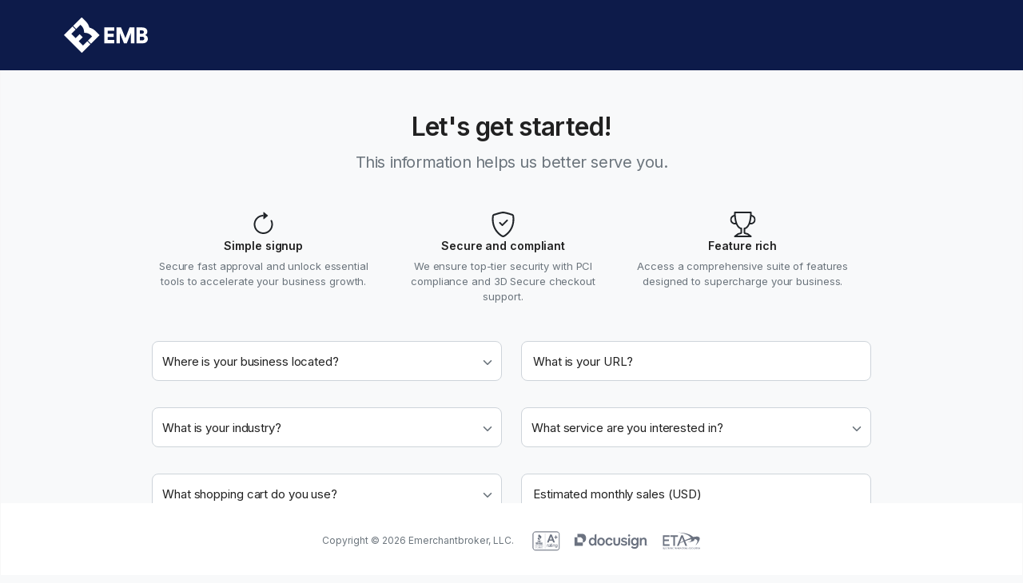

--- FILE ---
content_type: text/html;charset=UTF-8
request_url: https://atlasmanager.com/control/main?leadSource=BPP%20UK%20--%209%20UK%20High-Risk%20Merchant%20Account%20Providers%20At%20a%20Glance%20--%20Get%20Started&agentId=0001-4000
body_size: 52963
content:
<!DOCTYPE html>












<html xmlns="http://www.w3.org/1999/xhtml" lang="en">
<head>
	<!-- Google Tag Manager -->
	<script>(function(w,d,s,l,i){w[l]=w[l]||[];w[l].push({'gtm.start':
	new Date().getTime(),event:'gtm.js'});var f=d.getElementsByTagName(s)[0],
	j=d.createElement(s),dl=l!='dataLayer'?'&l='+l:'';j.async=true;j.src=
	'https://www.googletagmanager.com/gtm.js?id='+i+dl;f.parentNode.insertBefore(j,f);
	})(window,document,'script','dataLayer','GTM-NJDX9C6');</script>
	<!-- End Google Tag Manager -->
	<meta charset="utf-8">
  <meta http-equiv="Content-Type" content="text/html; charset=UTF-8"/>
  
  <meta http-equiv="X-UA-Compatible" content="IE=edge">
  <meta name="viewport" content="width=device-width, initial-scale=1" user-scalable="no">
  <title>
	EMerchant Application
  </title>

    	<link rel="shortcut icon" href="/static/newassets/images/logo-icon.png" />
  
	  		<link rel="stylesheet" href="/static/new/css/themify-icons.css" type="text/css"/>
	  		<link rel="stylesheet" href="/static/new/jqueryui/jquery-ui.min.css" type="text/css"/>
	  		<link rel="stylesheet" href="/emerchant/static/new/plugins/chosen/chosen.min.css" type="text/css"/>
	  		<link rel="stylesheet" href="/static/new/css/toastr.css" type="text/css"/>
	  		<link rel="stylesheet" href="/static/new/plugins/dropzone/dropzone.css" type="text/css"/>
	  		<link rel="stylesheet" href="/static/new/plugins/toastr/toastr.min.css" type="text/css"/>
	  		<link rel="stylesheet" href="/static/css/embfront.css" type="text/css"/>
	  		<link rel="stylesheet" href="/static/newassets/css/bootstrap.min.css" type="text/css"/>
	  		<link rel="stylesheet" href="https://cdn.rawgit.com/atatanasov/gijgo/master/dist/combined/css/gijgo.min.css" type="text/css"/>
	  		<link rel="stylesheet" href="/static/newassets/css/animate.css" type="text/css"/>
	  		<link rel="stylesheet" href="/static/newassets/css/font-awesome.min.css" type="text/css"/>
	  		<link rel="stylesheet" href="/static/newassets/css/slick.css" type="text/css"/>
	  		<link rel="stylesheet" href="/static/newassets/css/slick-theme.css" type="text/css"/>
	  		<link rel="stylesheet" href="/static/newassets/css/flag-select.css" type="text/css"/>
	  		<link rel="stylesheet" href="/static/newassets/css/style.css" type="text/css"/>
	  		<link rel="stylesheet" href="/static/newassets/css/custom.css" type="text/css"/>
	  		<link rel="stylesheet" href="/static/newassets/css/atlas-v2.css" type="text/css"/>
	  		<link rel="stylesheet" href="/static/atlas-v2/css/atlas-v2.css" type="text/css"/>
  
  
      <link rel="stylesheet" href="/static/newassets/css/style-agent-wl.css" type="text/css"/>
	
	
			<script type="text/javascript" src="/static/newassets/js/jquery.js"></script>
			<script type="text/javascript" src="/static/new/jqueryui/jquery-ui.min.js"></script>
			<script type="text/javascript" src="/static/newassets/js/bootstrap.min.js"></script>
			<script type="text/javascript" src="/images/getDependentDropdownValues.js"></script>
			<script type="text/javascript" src="/static/js/moment.min.js"></script>
			<script type="text/javascript" src="/static/js/moment-timezone-with-data.min.js"></script>
			<script type="text/javascript" src="/static/js/angular.1.3.4.js"></script>
			<script type="text/javascript" src="/static/js/ui-utils.min.js"></script>
			<script type="text/javascript" src="/static/js/angular-moment.min.js"></script>
			<script type="text/javascript" src="https://cdn.rawgit.com/atatanasov/gijgo/master/dist/combined/js/gijgo.min.js"></script>
			<script type="text/javascript" src="/static/new/plugins/toastr/toastr.min.js"></script>
			<script type="text/javascript" src="/emerchant/static/new/plugins/chosen/chosen.jquery.min.js"></script>
			<script type="text/javascript" src="/images/selectall.js"></script>
			<script type="text/javascript" src="/static/js/embangular.js"></script>
			<script type="text/javascript" src="/static/js/embangularcommon.js"></script>
			<script type="text/javascript" src="/emerchant/static/new/plugins/angular-chosen-1.4.0/angular-chosen.min.js"></script>
			<script type="text/javascript" src="/static/newassets/js/slick.min.js"></script>
			<script type="text/javascript" src="/static/newassets/js/flag-select.js"></script>
			<script type="text/javascript" src="/static/newassets/js/app.js"></script>
  
  <script type="text/javascript">
  	  var merchantForm = {};
  	  var setFormMetaVal = function(metaObj, metaKey, metaVal){
  	  	if (typeof (merchantForm[metaObj]) === "undefined"){
  	  		merchantForm[metaObj] = {};
  	  	}
  	  	merchantForm[metaObj][metaKey] = metaVal;
  	  }
  	  
  	  var getFormMetaVal = function(metaObj){
  	  	if (typeof (merchantForm[metaObj]) === "undefined"){
  	  		return null;
  	  	}else{
  	  		return merchantForm[metaObj];
  	  	}
  	  }
  	  
  	  window.onloadFnList = [];
		window.onload = function() {
			//console.log("initing onload");
			for(var fnName in onloadFnList){
				//console.log(fnName);
				onloadFnList[fnName]();
			}
		};
  </script>
  <script src="//cdn.optimizely.com/js/2106540060.js"></script>
  <!-- HTML5 shim and Respond.js for IE8 support of HTML5 elements and media queries -->
    <!--[if lt IE 9]>
    <script src="https://oss.maxcdn.com/html5shiv/3.7.2/html5shiv.min.js"></script>
    <script src="https://oss.maxcdn.com/respond/1.4.2/respond.min.js"></script>
    <![endif]-->
</head>

<body class="emb-theme agent-0001-4000 atlas-ui-v2 short-form">
	<!-- Google Tag Manager (noscript) -->
	<noscript><iframe src="https://www.googletagmanager.com/ns.html?id=GTM-NJDX9C6"
	height="0" width="0" style="display:none;visibility:hidden"></iframe></noscript>
	<!-- End Google Tag Manager (noscript) -->
    	<!-- top header -->
        <header id="main-header" class="header layout-header form-header">

			<div class="header-main-area">
				<div class="container">
					<div class="row">
						<div class="header-main-content">
							<!-- logo -->
							<div class="logo">
							
											<a href="javascript:void(0)">
												<img alt="logo" src="&#47;static&#47;newassets&#47;images&#47;logo-emb-white.svg" class="emb-logo-icon">
											</a>
							</div>
							<!-- /logo -->
							<!-- -->
						</div>
					</div>
				</div>
			</div>
		</header><!--header-->
		<div id="wrap_content" class="page" data-ng-app="embapp">







<script src="https://www.google.com/recaptcha/api.js?onload=onloadGreCaptchaCallback&render=explicit"
        async defer>
    </script>


<div class="site-content-wrapper" data-ng-controller="ShortFormCtrl">
	<div class="main-form-block">
		<div class="container">
			<div class="block-content">
<div class="title-block text-center">
	<div class="heading">
		<h1>Let's get started!</h1>
		<!--<h2>Let's Go!</h2>-->
	</div>
	<div class="desc">
		<p>This information helps us better serve you.</p>
	</div>
</div>
<div class="icons-content-block">
    <div class="icon-content-item">
        <div class="item-content">
            <div class="icon">
                <img src="/static/atlas-v2/images/arrow-clockwise.svg" alt="">
            </div>
            <div class="description">
                <h6>
                	Simple signup
                </h6>
                <p>
                	Secure fast approval and unlock essential tools to accelerate your business growth.
                </p>
            </div>
        </div>
    </div>
    <div class="icon-content-item">
        <div class="item-content">
            <div class="icon">
                <img src="/static/atlas-v2/images/shield-check.svg" alt="">
            </div>
            <div class="description">
                <h6>
                	Secure and compliant
                </h6>
                <p>
                	We ensure top-tier security with PCI compliance and 3D Secure checkout support.
                </p>
            </div>
        </div>
    </div>
    <div class="icon-content-item">
        <div class="item-content">
            <div class="icon">
                <img class="icon-img" src="/static/atlas-v2/images/trophy.svg" alt="">
            </div>
            <div class="description">
                <h6>
                	Feature rich
                </h6>
                <p>
                    Access a comprehensive suite of features designed to supercharge your business.
                </p>
            </div>
        </div>
    </div>
</div>	
				<div class="form-block">
					<form role="form" name="embfrm" onsubmit="return false" action="/control/add-lead.html;jsessionid=6D8D3A1A4EE3833D9D30C152DEAE8486.jvm1" data-ng-class="{'form-submitted':submitted}" novalidate  method="POST" >
		                	<input type="hidden" name="leadSource" value="BPP UK -- Home -- Get Started"/>
		                <input type="hidden" name="step" value="step1"/>
		                <input type="hidden" name="leadReferenceId" value=""/>
		                <input type="hidden" name="convLeadRefLogId" value=""/>
		                <input type="hidden" name="leadId" value=""/>
		                <input type="hidden" name="agentId" value="0001-4000"/>

						<input type="hidden" name="f1dp" value="" />
						<input type="hidden" name="f2pt" value="" />
                    
			            	
							<input type="hidden" name="contactMerchant" value="Y" />
							
								<input type="hidden" name="inHouseAgentName" value="Not Assigned"/>
							
							
						<div class="form-row">
							<div class="form-group field-group">
								<label></label>
								<div style="position:relative">
	
	
	<select name="countryGeoIdTemp" data-ng-model="frm.countryGeoId" data-orig-val="" 


		 data-init-from-form1="" class="form-control" required="" chosen="" data-ng-change="frm.industryId = ''" data-placeholder="Where is your business located?"
		>
			<option disabled value=""></option>
		
				<option value="AFG"  >Afghanistan</option>
				<option value="ALB"  >Albania</option>
				<option value="DZA"  >Algeria</option>
				<option value="ASM"  >American Samoa</option>
				<option value="AND"  >Andorra</option>
				<option value="AGO"  >Angola</option>
				<option value="AIA"  >Anguilla</option>
				<option value="ATA"  >Antarctica</option>
				<option value="ATG"  >Antigua And Barbuda</option>
				<option value="ARG"  >Argentina</option>
				<option value="ARM"  >Armenia</option>
				<option value="ABW"  >Aruba</option>
				<option value="AUS"  >Australia</option>
				<option value="AUT"  >Austria</option>
				<option value="AZE"  >Azerbaijan</option>
				<option value="BHS"  >Bahamas</option>
				<option value="BHR"  >Bahrain</option>
				<option value="BGD"  >Bangladesh</option>
				<option value="BRB"  >Barbados</option>
				<option value="BLR"  >Belarus</option>
				<option value="BEL"  >Belgium</option>
				<option value="BLZ"  >Belize</option>
				<option value="BEN"  >Benin</option>
				<option value="BMU"  >Bermuda</option>
				<option value="BTN"  >Bhutan</option>
				<option value="BOL"  >Bolivia</option>
				<option value="BES"  >Bonaire, Sint Eustatius and Saba</option>
				<option value="BIH"  >Bosnia And Herzegowina</option>
				<option value="BWA"  >Botswana</option>
				<option value="BVT"  >Bouvet Island</option>
				<option value="BRA"  >Brazil</option>
				<option value="IOT"  >British Indian Ocean Territory</option>
				<option value="BRN"  >Brunei Darussalam</option>
				<option value="BGR"  >Bulgaria</option>
				<option value="BFA"  >Burkina Faso</option>
				<option value="BDI"  >Burundi</option>
				<option value="KHM"  >Cambodia</option>
				<option value="CMR"  >Cameroon</option>
				<option value="CAN"  >Canada</option>
				<option value="CPV"  >Cape Verde</option>
				<option value="CYM"  >Cayman Islands</option>
				<option value="CAF"  >Central African Republic</option>
				<option value="TCD"  >Chad</option>
				<option value="CHL"  >Chile</option>
				<option value="CHN"  >China</option>
				<option value="CXR"  >Christmas Island</option>
				<option value="CCK"  >Cocos &#40;keeling&#41; Islands</option>
				<option value="COL"  >Colombia</option>
				<option value="COM"  >Comoros</option>
				<option value="COG"  >Congo</option>
				<option value="COD"  >Congo, The Democratic Republic Of The</option>
				<option value="COK"  >Cook Islands</option>
				<option value="CRI"  >Costa Rica</option>
				<option value="CIV"  >Cote D&#39;ivoire</option>
				<option value="HRV"  >Croatia &#40;local Name&#58; Hrvatska&#41;</option>
				<option value="CUB"  >Cuba</option>
				<option value="CUW"  >Curacao</option>
				<option value="CYP"  >Cyprus</option>
				<option value="CZE"  >Czech Republic</option>
				<option value="DNK"  >Denmark</option>
				<option value="DJI"  >Djibouti</option>
				<option value="DMA"  >Dominica</option>
				<option value="DOM"  >Dominican Republic</option>
				<option value="TLS"  >East Timor</option>
				<option value="ECU"  >Ecuador</option>
				<option value="EGY"  >Egypt</option>
				<option value="SLV"  >El Salvador</option>
				<option value="GNQ"  >Equatorial Guinea</option>
				<option value="ERI"  >Eritrea</option>
				<option value="EST"  >Estonia</option>
				<option value="ETH"  >Ethiopia</option>
				<option value="FLK"  >Falkland Islands &#40;malvinas&#41;</option>
				<option value="FRO"  >Faroe Islands</option>
				<option value="FJI"  >Fiji</option>
				<option value="FIN"  >Finland</option>
				<option value="FRA"  >France</option>
				<option value="FXX"  >France, Metropolitan</option>
				<option value="GUF"  >French Guiana</option>
				<option value="PYF"  >French Polynesia</option>
				<option value="ATF"  >French Southern Territories</option>
				<option value="GAB"  >Gabon</option>
				<option value="GMB"  >Gambia</option>
				<option value="GEO"  >Georgia</option>
				<option value="DEU"  >Germany</option>
				<option value="GHA"  >Ghana</option>
				<option value="GIB"  >Gibraltar</option>
				<option value="GRC"  >Greece</option>
				<option value="GRL"  >Greenland</option>
				<option value="GRD"  >Grenada</option>
				<option value="GLP"  >Guadeloupe</option>
				<option value="GUM"  >Guam</option>
				<option value="GTM"  >Guatemala</option>
				<option value="GGY"  >Guernsey</option>
				<option value="GIN"  >Guinea</option>
				<option value="GNB"  >Guinea-bissau</option>
				<option value="GUY"  >Guyana</option>
				<option value="HTI"  >Haiti</option>
				<option value="HMD"  >Heard And Mc Donald Islands</option>
				<option value="VAT"  >Holy See &#40;vatican City State&#41;</option>
				<option value="HND"  >Honduras</option>
				<option value="HKG"  >Hong Kong</option>
				<option value="HUN"  >Hungary</option>
				<option value="ISL"  >Iceland</option>
				<option value="IND"  >India</option>
				<option value="IDN"  >Indonesia</option>
				<option value="IRN"  >Iran &#40;islamic Republic Of&#41;</option>
				<option value="IRQ"  >Iraq</option>
				<option value="IRL"  >Ireland</option>
				<option value="IMN"  >Isle of Man</option>
				<option value="ISR"  >Israel</option>
				<option value="ITA"  >Italy</option>
				<option value="JAM"  >Jamaica</option>
				<option value="JPN"  >Japan</option>
				<option value="JEY"  >Jersey</option>
				<option value="JOR"  >Jordan</option>
				<option value="KAZ"  >Kazakhstan</option>
				<option value="KEN"  >Kenya</option>
				<option value="KIR"  >Kiribati</option>
				<option value="PRK"  >Korea, Democratic People&#39;s Republic Of</option>
				<option value="KOR"  >Korea, Republic Of</option>
				<option value="KWT"  >Kuwait</option>
				<option value="KGZ"  >Kyrgyzstan</option>
				<option value="LAO"  >Lao People&#39;s Democratic Republic</option>
				<option value="LVA"  >Latvia</option>
				<option value="LBN"  >Lebanon</option>
				<option value="LSO"  >Lesotho</option>
				<option value="LBR"  >Liberia</option>
				<option value="LBY"  >Libyan Arab Jamahiriya</option>
				<option value="LIE"  >Liechtenstein</option>
				<option value="LTU"  >Lithuania</option>
				<option value="LUX"  >Luxembourg</option>
				<option value="MAC"  >Macau</option>
				<option value="MKD"  >Macedonia, The Former Yugoslav Republic Of</option>
				<option value="MDG"  >Madagascar</option>
				<option value="MWI"  >Malawi</option>
				<option value="MYS"  >Malaysia</option>
				<option value="MDV"  >Maldives</option>
				<option value="MLI"  >Mali</option>
				<option value="MLT"  >Malta</option>
				<option value="MHL"  >Marshall Islands</option>
				<option value="MTQ"  >Martinique</option>
				<option value="MRT"  >Mauritania</option>
				<option value="MUS"  >Mauritius</option>
				<option value="MYT"  >Mayotte</option>
				<option value="MEX"  >Mexico</option>
				<option value="FSM"  >Micronesia, Federated States Of</option>
				<option value="MDA"  >Moldova, Republic Of</option>
				<option value="MCO"  >Monaco</option>
				<option value="MNG"  >Mongolia</option>
				<option value="MNE"  >Montenegro</option>
				<option value="MSR"  >Montserrat</option>
				<option value="MAR"  >Morocco</option>
				<option value="MOZ"  >Mozambique</option>
				<option value="MMR"  >Myanmar</option>
				<option value="NAM"  >Namibia</option>
				<option value="NRU"  >Nauru</option>
				<option value="NPL"  >Nepal</option>
				<option value="NLD"  >Netherlands</option>
				<option value="ANT"  >Netherlands Antilles</option>
				<option value="NCL"  >New Caledonia</option>
				<option value="NZL"  >New Zealand</option>
				<option value="NIC"  >Nicaragua</option>
				<option value="NER"  >Niger</option>
				<option value="NGA"  >Nigeria</option>
				<option value="NIU"  >Niue</option>
				<option value="NFK"  >Norfolk Island</option>
				<option value="MNP"  >Northern Mariana Islands</option>
				<option value="NOR"  >Norway</option>
				<option value="OMN"  >Oman</option>
				<option value="PAK"  >Pakistan</option>
				<option value="PLW"  >Palau</option>
				<option value="PSE"  >Palestinian Territory, Occupied</option>
				<option value="PAN"  >Panama</option>
				<option value="PNG"  >Papua New Guinea</option>
				<option value="PRY"  >Paraguay</option>
				<option value="PER"  >Peru</option>
				<option value="PHL"  >Philippines</option>
				<option value="PCN"  >Pitcairn</option>
				<option value="POL"  >Poland</option>
				<option value="PRT"  >Portugal</option>
				<option value="PRI"  >Puerto Rico</option>
				<option value="QAT"  >Qatar</option>
				<option value="REU"  >Reunion</option>
				<option value="ROU"  >Romania</option>
				<option value="RUS"  >Russian Federation</option>
				<option value="RWA"  >Rwanda</option>
				<option value="BLM"  >Saint Barth&eacute;lemy</option>
				<option value="KNA"  >Saint Kitts And Nevis</option>
				<option value="LCA"  >Saint Lucia</option>
				<option value="MAF"  >Saint Martin &#40;French part&#41;</option>
				<option value="VCT"  >Saint Vincent And The Grenadines</option>
				<option value="WSM"  >Samoa</option>
				<option value="SMR"  >San Marino</option>
				<option value="STP"  >Sao Tome And Principe</option>
				<option value="SAU"  >Saudi Arabia</option>
				<option value="SEN"  >Senegal</option>
				<option value="SRB"  >Serbia</option>
				<option value="SYC"  >Seychelles</option>
				<option value="SLE"  >Sierra Leone</option>
				<option value="SGP"  >Singapore</option>
				<option value="SXM"  >Sint Maarten &#40;Dutch part&#41;</option>
				<option value="SVK"  >Slovakia &#40;slovak Republic&#41;</option>
				<option value="SVN"  >Slovenia</option>
				<option value="SLB"  >Solomon Islands</option>
				<option value="SOM"  >Somalia</option>
				<option value="ZAF"  >South Africa</option>
				<option value="SGS"  >South Georgia And The South Sandwich Islands</option>
				<option value="SSD"  >South Sudan</option>
				<option value="ESP"  >Spain</option>
				<option value="LKA"  >Sri Lanka</option>
				<option value="SHN"  >St. Helena</option>
				<option value="SPM"  >St. Pierre And Miquelon</option>
				<option value="SDN"  >Sudan</option>
				<option value="SUR"  >Suriname</option>
				<option value="SJM"  >Svalbard And Jan Mayen Islands</option>
				<option value="SWZ"  >Swaziland</option>
				<option value="SWE"  >Sweden</option>
				<option value="CHE"  >Switzerland</option>
				<option value="SYR"  >Syrian Arab Republic</option>
				<option value="TWN"  >Taiwan</option>
				<option value="TJK"  >Tajikistan</option>
				<option value="TZA"  >Tanzania, United Republic Of</option>
				<option value="THA"  >Thailand</option>
				<option value="TGO"  >Togo</option>
				<option value="TKL"  >Tokelau</option>
				<option value="TON"  >Tonga</option>
				<option value="TTO"  >Trinidad And Tobago</option>
				<option value="TUN"  >Tunisia</option>
				<option value="TUR"  >Turkey</option>
				<option value="TKM"  >Turkmenistan</option>
				<option value="TCA"  >Turks And Caicos Islands</option>
				<option value="TUV"  >Tuvalu</option>
				<option value="UGA"  >Uganda</option>
				<option value="UKR"  >Ukraine</option>
				<option value="ARE"  >United Arab Emirates</option>
				<option value="GBR"  >United Kingdom</option>
				<option value="USA"  >United States</option>
				<option value="UMI"  >United States Minor Outlying Islands</option>
				<option value="URY"  >Uruguay</option>
				<option value="UZB"  >Uzbekistan</option>
				<option value="VUT"  >Vanuatu</option>
				<option value="VEN"  >Venezuela</option>
				<option value="VNM"  >Viet Nam</option>
				<option value="VGB"  >Virgin Islands &#40;british&#41;</option>
				<option value="VIR"  >Virgin Islands &#40;u.s.&#41;</option>
				<option value="WLF"  >Wallis And Futuna Islands</option>
				<option value="ESH"  >Western Sahara</option>
				<option value="YEM"  >Yemen</option>
				<option value="YUG"  >Yugoslavia</option>
				<option value="ZMB"  >Zambia</option>
				<option value="ZWE"  >Zimbabwe</option>
	</select>
	<input type="hidden" name="countryGeoId" value="{{frm.countryGeoId}}" />

								</div>
		<ul class="parsley-errors-list filled" data-ng-cloak data-ng-show="( submitted || embfrm.countryGeoIdTemp.$dirty) && embfrm.countryGeoIdTemp.$error.required">
			<li class="parsley-required">Required field</li>
		</ul>
							</div>
							<div class="form-group field-group ">
								<label></label>
								<div style="position:relative">
								<input type="text" name="websiteAddress" required placeholder="What is your URL?"" data-ng-model="frm.websiteAddress" class="" value="" data-ng-maxlength="200" data-init-from-form />
								</div>
		<ul class="parsley-errors-list filled" data-ng-cloak data-ng-show="( submitted || embfrm.websiteAddress.$dirty) && embfrm.websiteAddress.$error.required">
			<li class="parsley-required">Required field</li>
		</ul>
							</div>
						</div>
						
						<div data-ng-if="frm.countryGeoId == 'USA' || frm.countryGeoId == ''">
    
    		
    		
    		
    	
					
					
					
					
					
					
					
					
					
					
					
					
					
					
					
					
    
    	
					
					
					
					
					
					
					
					
					
					
					
					
					
					
					
					
					
					
					
					
					
					
					
					
    
    	
					
					
					
					
					
					
					
					
					
					
					
					
					
					
					
					
					
					
					
    
    	
					
					
					
					
					
					
					
					
					
					
					
					
					
					
					
					
					
					
					
					
					
					
					
					
					
    
    	
					
					
					
					
					
					
					
					
					
					
					
					
					
					
					
					
					
					
					
					
					
					
					
					
					
    
    	
					
					
					
					
					
					
					
					
					
					
					
					
					
					
					
					
					
					
					
					
					
					
					
					
					
    
    	
					
					
					
					
					
					
					
					
					
					
					
					
					
					
					
					
					
					
					
					
					
					
					
					
    
    	
					
					
					
					
					
					
					
					
					
					
					
					
					
					
					
					
					
					
					
					
					
					
					
					
    
    	
					
					
					
					
					
					
					
					
					
					
					
					
					
					
					
					
					
					
					
					
					
					
					
					
					
    
    	
					
					
					
					
					
					
					
					
					
					
					
					
					
					
					
					
					
					
					
					
					
					
					
					
					
    
    	
					
					
					
					
					
					
					
					
					
					
					
					
					
					
					
					
					
					
					
					
					
					
					
    
    	
					
					
					
					
					
					
					
					
					
					
					
					
					
					
					
					
    
    	
					
					
					
					
					
					
					
					
					
					
					
					
					
					
					
					
					
					
					
					
					
					
					
					
					
    
    	
					
					
					
					
					
					
					
					
					
					
					
					
					
					
					
					
					
					
					
					
					
					
					
					
    
    	
					
					
					
					
					
					
					
					
					
					
					
					
					
					
					
					
					
					
					
					
					
					
					
					
					
					
    
    	
					
					
					
					
					
					
					
					
					
					
					
					
					
					
					
					
					
    
    	
					
					
					
					
					
					
					
					
					
					
					
					
					
					
					
					
					
					
					
					
					
					
					
					
					
    
    	
					
					
					
					
					
					
					
					
					
					
					
					
					
					
					
					
					
					
					
					
					
					
					
    
    	
					
					
					
					
					
					
					
					
					
					
					
					
					
					
					
					
					
					
					
					
					
					
					
					
					
    
    	
					
					
					
					
					
					
					
					
					
					
					
					
					
					
					
					
    
    	
					
					
					
					
					
					
					
					
					
					
					
					
					
					
					
					
					
    
    	
					
					
					
					
					
					
					
					
					
					
					
					
					
					
					
					
					
					
    
    	
					
					
					
					
					
					
					
					
					
					
					
					
					
					
					
					
					
					
    
    	
					
					
					
					
					
					
					
					
					
					
					
					
					
					
					
					
					
					
					
					
					
    
    	
					
					
					
					
					
					
					
					
					
					
					
					
					
					
					
					
					
    
    	
					
					
					
					
					
					
					
					
					
					
					
					
					
					
					
					
					
					
					
					
					
					
					
					
					
    
    	
					
					
					
					
					
					
					
					
					
					
					
					
					
					
					
					
					
					
					
					
					
					
					
					
    
    	
					
					
					
					
					
					
					
					
					
					
					
					
					
					
					
					
    
    	
					
					
					
					
					
					
					
					
					
					
					
					
					
					
					
					
					
					
					
					
					
					
					
					
					
    
    	
					
					
					
					
					
					
					
					
					
					
					
					
					
					
					
					
					
					
					
					
					
					
					
    
    	
					
					
					
					
					
					
					
					
					
					
					
					
					
					
					
					
					
					
					
					
					
					
					
					
					
    
    	
					
					
					
					
					
					
					
					
					
					
					
					
					
					
					
					
					
					
					
					
					
					
					
					
					
    
    	
					
					
					
					
					
					
					
					
					
					
					
					
					
					
					
					
					
					
					
					
					
					
					
					
    
    	
					
					
					
					
					
					
					
					
					
					
					
					
					
					
					
					
    
    	
					
					
					
					
					
					
					
					
					
					
					
					
					
					
					
					
					
					
					
					
					
					
    
    	
					
					
					
					
					
					
					
					
					
					
    
    	
					
					
					
					
					
					
					
					
					
					
					
					
					
					
					
					
					
					
					
					
					
					
					
    
    	
					
					
					
					
					
					
					
					
					
					
					
					
					
					
					
					
					
					
					
					
					
					
					
					
					
    
    	
					
					
					
					
					
					
					
					
					
					
					
					
					
					
					
					
					
					
					
					
					
					
					
    
    	
					
					
					
					
					
					
					
					
					
					
					
					
					
					
					
					
					
					
					
					
					
					
					
					
					
    
    	
					
					
					
					
					
					
					
					
					
					
					
					
					
					
					
					
					
					
					
					
					
					
					
					
    
    	
					
					
					
					
					
					
					
					
					
					
					
					
					
					
					
					
					
					
					
					
					
					
					
					
					
    
    	
					
					
					
					
					
					
					
					
					
					
					
					
					
					
					
					
					
					
					
					
					
					
    
    	
					
					
					
					
					
					
					
					
					
					
					
					
					
					
					
					
					
					
					
					
					
					
    
    	
					
					
					
					
					
					
					
					
					
					
					
					
					
					
					
					
    
    	
					
					
					
					
					
					
					
					
					
					
					
					
					
					
					
    
    	
					
					
					
					
					
					
					
					
					
					
					
					
					
					
					
					
					
					
					
					
					
					
					
					
					
					
    
    	
					
					
					
					
					
					
					
					
					
					
					
					
					
					
					
					
					
					
					
					
					
					
					
					
					
    
    	
					
					
					
					
					
					
					
					
					
					
					
					
					
					
					
					
					
					
					
					
					
					
					
					
					
    
    	
					
					
					
					
					
					
					
					
					
					
					
					
					
					
					
					
					
					
					
					
					
					
					
					
					
    
    	
					
					
					
					
					
					
					
					
					
					
					
					
					
					
					
					
    
    	
					
					
					
					
					
					
					
					
					
					
					
					
					
					
					
					
					
					
					
					
					
					
					
					
    
    	
					
					
					
					
					
					
					
					
					
					
					
					
					
					
					
					
					
    
    	
					
					
					
					
					
					
					
					
					
					
					
					
    
    	
					
					
					
					
					
					
					
					
					
					
					
					
					
					
					
					
					
					
					
					
					
					
					
    
    	
					
					
					
					
					
					
					
					
					
					
					
					
					
					
					
					
					
					
					
					
					
					
					
					
					
    
    	
					
					
					
					
					
					
					
					
					
					
					
					
					
					
					
					
					
					
					
					
					
					
					
					
    
    	
					
					
					
					
					
					
					
					
					
					
					
					
					
					
					
					
					
					
					
					
					
    
    	
					
					
					
					
					
					
					
					
					
					
					
					
					
					
					
					
					
					
					
					
					
					
					
					
					
    
    	
					
					
					
					
					
					
					
					
					
					
					
					
					
					
					
					
					
					
					
					
					
					
					
					
    
    	
					
					
					
					
					
					
					
					
					
					
					
    
    	
					
					
					
					
					
					
					
					
					
					
					
					
					
					
					
					
					
					
					
					
					
					
					
					
    
    	
					
					
					
					
					
					
					
					
					
					
					
					
					
					
					
					
					
					
					
					
					
					
					
					
    
    	
					
					
					
					
					
					
					
					
					
					
					
					
					
					
					
					
    
    	
					
					
					
					
					
					
					
					
					
					
					
					
					
					
					
					
					
					
					
					
					
					
					
					
    
    	
					
					
					
					
					
					
					
					
					
					
					
					
					
					
					
					
					
					
					
					
					
					
					
					
    
    	
					
					
					
					
					
					
					
					
					
					
					
					
					
					
					
					
					
					
					
					
					
					
					
					
    
    	
					
					
					
					
					
					
					
					
					
					
					
					
					
					
					
					
					
					
					
					
					
					
					
					
    
    	
					
					
					
					
					
					
					
					
					
					
					
					
					
					
					
					
					
					
    
    	
					
					
					
					
					
					
					
					
					
					
					
					
					
					
					
					
					
					
					
					
					
					
					
					
					
					
    
    	
					
					
					
					
					
					
					
					
					
					
					
					
					
					
					
					
					
					
					
					
					
					
					
					
					
    
    	
					
					
					
					
					
					
					
					
					
					
					
					
					
					
					
					
					
					
					
					
					
					
					
					
					
    
    	
					
					
					
					
					
					
					
					
					
					
					
					
					
					
					
					
					
					
					
					
					
					
					
					
    
    	
					
					
					
					
					
					
					
					
					
					
					
					
					
					
					
					
					
					
					
					
					
					
    
    	
					
					
					
					
					
					
					
					
					
					
					
					
					
    
    	
					
					
					
					
					
					
					
					
					
					
					
					
					
					
					
					
					
					
					
					
					
					
					
					
    
    	
					
					
					
					
					
					
					
					
					
					
					
					
					
					
					
					
					
					
					
					
					
					
    
    	
					
					
					
					
					
					
					
					
					
					
					
					
					
					
					
					
					
					
					
					
					
					
					
					
    
    	
					
					
					
					
					
					
					
					
					
					
					
					
					
					
					
					
					
					
					
					
					
					
					
					
					
    
    	
					
					
					
					
					
					
					
					
					
					
					
					
					
					
					
					
					
					
					
					
					
					
					
					
    
    	
					
					
					
					
					
					
					
					
					
					
					
					
					
					
					
					
					
					
					
					
					
					
					
    
    	
					
					
					
					
					
					
					
					
					
					
					
					
					
					
					
					
					
					
					
					
					
					
					
    
    	
					
					
					
					
					
					
					
					
					
					
					
					
					
					
					
					
					
					
					
					
					
					
					
    
    	
					
					
					
					
					
					
					
					
					
					
					
					
					
					
					
					
					
					
					
					
					
					
					
					
					
    
    	
					
					
					
					
					
					
					
					
					
					
					
					
					
					
					
					
					
					
					
					
					
					
    
    	
					
					
					
					
					
					
					
					
					
					
					
					
					
					
					
					
					
					
					
					
					
					
    
    	
					
					
					
					
					
					
					
					
					
					
					
					
					
					
					
					
					
					
					
					
					
					
					
					
					
    
    	
					
					
					
					
					
					
					
					
					
					
					
					
					
					
					
					
					
					
					
					
					
					
					
					
					
    
    	
					
					
					
					
					
					
					
					
					
					
					
					
					
					
					
					
					
					
					
					
					
					
					
					
					
    
    	
					
					
					
					
					
					
					
					
					
					
					
					
					
					
					
					
					
					
					
					
					
					
					
    
    	
					
					
					
					
					
					
					
					
					
					
					
					
					
					
					
					
					
					
					
					
					
					
					
					
    
    	
					
					
					
					
					
					
					
					
					
					
					
					
					
					
					
					
					
					
					
					
					
					
					
					
					
    
    	
					
					
					
					
					
					
					
					
					
					
					
					
					
					
					
					
					
					
					
					
					
					
					
    
    	
					
					
					
					
					
					
					
					
					
					
					
					
					
					
					
					
					
					
					
					
    
    	
					
					
					
					
					
					
					
					
					
					
					
					
					
					
					
					
					
					
					
					
					
					
					
					
    
    	
					
					
					
					
					
					
					
					
					
					
					
					
					
					
					
					
					
					
					
					
					
    
    	
					
					
					
					
					
					
					
					
					
					
					
					
					
					
					
					
					
					
					
					
					
					
					
					
    
    	
					
					
					
					
					
					
					
					
					
					
					
					
					
					
					
					
    
    	
					
					
					
					
					
					
					
					
					
					
					
					
					
					
					
					
					
					
					
					
					
					
					
					
					
    
    	
					
					
					
					
					
					
					
					
					
					
					
					
					
					
					
					
					
					
					
					
					
					
					
					
    
    	
					
					
					
					
					
					
					
					
					
					
					
					
					
					
					
					
					
					
					
					
					
					
					
					
					
    
    	
					
					
					
					
					
					
					
					
					
					
					
					
					
					
					
					
					
					
					
					
					
					
					
					
					
    
    	
					
					
					
					
					
					
					
					
					
					
					
					
					
					
					
					
					
					
					
					
					
					
					
					
    
    	
					
					
					
					
					
					
					
					
					
					
					
					
    
    	
					
					
					
					
					
					
					
					
					
					
					
					
					
					
					
					
					
					
					
					
					
					
					
					
					
					
    
    	
					
					
					
					
					
					
					
					
					
					
					
					
					
					
					
					
					
					
					
					
					
    
    	
					
					
					
					
					
					
					
					
					
					
					
					
					
					
					
					
					
					
					
					
					
					
					
					
					
    
    	
					
					
					
					
					
					
					
					
					
					
					
					
    
    	
					
					
					
					
					
					
					
					
					
					
					
					
					
					
					
					
					
					
					
					
					
					
					
					
    
    	
					
					
					
					
					
					
					
					
					
					
					
					
					
					
					
					
					
					
					
					
    
    	
					
					
					
					
					
					
					
					
					
					
					
					
					
					
					
					
					
					
					
					
					
					
					
    
    	
					
					
					
					
					
					
					
					
					
					
					
					
    
    	
					
					
					
					
					
					
					
					
					
					
					
					
					
					
					
					
    
    	
					
					
					
					
					
					
					
					
					
					
					
					
					
					
					
					
					
					
					
					
					
					
					
					
    
    	
					
					
					
					
					
					
					
					
					
					
					
					
					
					
					
					
					
					
					
					
					
					
					
    
    	
					
					
					
					
					
					
					
					
					
					
					
					
					
					
					
					
					
					
    
    	
					
					
					
					
					
					
					
					
					
					
					
					
					
					
					
					
					
    
    	
					
					
					
					
					
					
					
					
					
					
					
					
					
					
					
					
					
					
    
    	
					
					
					
					
					
					
					
					
					
					
					
					
					
					
					
					
					
					
    
    	
					
					
					
					
					
					
					
					
					
					
					
					
					
					
					
					
					
					
					
					
    
    	
					
					
					
					
					
					
					
					
					
					
					
					
					
					
					
					
					
					
					
					
					
					
					
					
    
    	
					
					
					
					
					
					
					
					
					
					
					
					
					
					
					
					
					
					
					
					
					
					
					
					
					
					
    
    	
					
					
					
					
					
					
					
					
					
					
					
					
					
					
					
					
					
					
					
					
					
					
					
    
    	
					
					
					
					
					
					
					
					
					
					
					
					
					
					
					
					
    
    	
					
					
					
					
					
					
					
					
					
					
					
					
					
					
					
					
					
					
					
					
					
					
					
					
    
    	
					
					
					
					
					
					
					
					
					
					
					
					
					
					
					
					
    
    	
					
					
					
					
					
					
					
					
					
					
					
					
					
					
					
					
					
					
    
    	
					
					
					
					
					
					
					
					
					
					
					
					
					
					
					
					
					
					
					
					
					
					
					
					
    
    	
					
					
					
					
					
					
					
					
					
					
					
					
					
					
					
					
					
					
					
					
					
					
    
    	
					
					
					
					
					
					
					
					
					
					
					
					
					
					
					
					
					
					
					
					
					
					
					
					
    
    	
					
					
					
					
					
					
					
					
					
					
					
					
					
					
					
					
					
					
					
					
					
					
					
					
					
					
    
    	
					
					
					
					
					
					
					
					
					
					
					
					
    
    	
					
					
					
					
					
					
					
					
					
					
					
					
					
					
					
					
    
    	
					
					
					
					
					
					
					
					
					
					
					
					
					
					
					
					
					
					
    
    	
					
					
					
					
					
					
					
					
					
					
					
					
    
    	
					
					
					
					
					
					
					
					
					
					
					
					
					
					
					
					
					
					
    
    	
					
					
					
					
					
					
					
					
					
					
					
					
					
					
					
					
					
					
					
					
					
    
    	
					
					
					
					
					
					
					
					
					
					
					
					
    
    	
					
					
					
					
					
					
					
					
					
    
    	
					
					
					
					
					
					
					
					
					
					
					
					
					
					
					
					
					
					
					
					
					
					
					
    
    	
					
					
					
					
					
					
					
					
					
					
					
					
					
					
					
					
					
					
					
					
					
					
					
    
    	
					
					
					
					
					
					
					
					
					
					
					
					
					
					
					
					
					
					
					
					
					
					
					
					
					
    
    	
					
					
					
					
					
					
					
					
					
					
					
					
					
					
					
					
					
					
    
    	
					
					
					
					
					
					
					
					
					
					
					
					
					
					
					
					
					
					
					
					
					
					
					
					
    
    	
					
					
					
					
					
					
					
					
					
					
					
					
					
					
					
					
					
					
					
					
					
					
					
					
    
    	
					
					
					
					
					
					
					
					
					
					
					
					
					
					
					
					
					
    
    	
					
					
					
					
					
					
					
					
					
					
					
					
					
					
					
					
					
					
					
					
					
					
					
					
					
    
    	
					
					
					
					
					
					
					
					
					
					
					
					
					
					
					
					
					
					
					
					
					
					
					
					
					
					
    
    	
					
					
					
					
					
					
					
					
					
					
					
					
					
    
    	
					
					
					
					
					
					
					
					
					
					
					
					
    
    	
					
					
					
					
					
					
					
					
					
					
					
					
					
					
    
    	
					
					
					
					
					
					
					
					
					
					
					
					
					
					
					
					
					
					
					
					
					
					
					
					
    
    	
					
					
					
					
					
					
					
					
					
					
					
    
    	
					
					
					
					
					
					
					
					
					
					
					
					
					
					
					
					
					
					
					
					
					
					
					
					
					
    
    	
					
					
					
					
					
					
					
					
					
					
					
					
					
					
					
					
					
					
					
					
					
					
					
					
    
    	
					
					
					
					
					
					
					
					
					
					
					
					
    
    	
					
					
					
					
					
					
					
					
					
					
					
					
					
					
					
					
					
					
					
					
					
    
    	
					
					
					
					
					
					
					
					
					
					
					
					
					
					
					
					
					
					
					
					
					
					
					
					
    
    	
					
					
					
					
					
					
					
					
					
					
					
					
					
					
					
					
					
					
					
					
					
					
					
					
    
    	
					
					
					
					
					
					
					
					
					
					
					
					
    
    	
					
					
					
					
					
					
					
					
					
					
					
					
					
					
					
    
    	
					
					
					
					
					
					
					
					
					
					
					
					
					
					
					
					
					
					
					
					
    
    	
					
					
					
					
					
					
					
					
					
					
					
					
					
					
					
					
					
					
					
					
					
					
					
					
					
    
    	
					
					
					
					
					
					
					
					
					
					
					
					
    
    	
					
					
					
					
					
					
					
					
					
					
					
					
					
					
    
    	
					
					
					
					
					
					
					
					
					
					
					
					
    
    	
					
					
					
					
					
					
					
					
					
					
					
					
					
					
					
					
					
					
					
    
    	
					
					
					
					
					
					
					
					
					
					
					
					
					
					
					
    
    	
					
					
					
					
					
					
					
					
					
					
					
					
    
    	
					
					
					
					
					
					
					
					
					
					
					
					
					
					
					
					
					
					
					
					
					
					
					
					
    
    	
					
					
					
					
					
					
					
					
					
					
					
					
    
    	
					
					
					
					
					
					
					
					
					
					
					
					
					
					
					
					
					
					
					
					
					
					
					
    
    	
					
					
					
					
					
					
					
					
					
					
					
					
					
					
					
					
					
    
    	
					
					
					
					
					
					
					
					
					
					
					
					
    
    	
					
					
					
					
					
					
					
					
					
					
					
					
					
					
					
					
					
					
					
					
					
					
					
					
    
    	
					
					
					
					
					
					
					
					
					
					
					
					
					
					
					
					
					
					
					
					
					
					
    
    	
					
					
					
					
					
					
					
					
					
					
					
					
					
					
					
					
					
					
    
    	
					
					
					
					
					
					
					
					
					
					
					
					
					
					
					
					
					
    
    	
					
					
					
					
					
					
					
					
					
					
					
					
					
					
					
					
					
    
    	
					
					
					
					
					
					
					
					
					
					
					
					
					
					
					
					
					
    
    	
					
					
					
					
					
					
					
					
					
					
					
					
					
					
					
					
					
					
					
					
					
					
					
					
    
    	
					
					
					
					
					
					
					
					
					
					
					
					
					
					
					
					
					
					
					
					
					
					
    
    	
					
					
					
					
					
					
					
					
					
					
					
					
					
					
					
					
					
    
    	
					
					
					
					
					
					
					
					
					
					
					
					
					
					
					
					
					
					
    
    	
					
					
					
					
					
					
					
					
					
					
					
					
					
					
					
    
    	
					
					
					
					
					
					
					
					
					
					
					
					
    
    	
					
					
					
					
					
					
					
					
					
					
					
					
					
					
					
					
					
					
					
					
					
					
					
					
    
    	
					
					
					
					
					
					
					
					
					
					
					
					
					
					
					
					
					
					
    
    	
					
					
					
					
					
					
					
					
					
					
					
					
					
					
					
					
					
					
					
					
					
					
					
					
    
    	
					
					
					
					
					
					
					
					
					
					
					
					
					
					
					
					
					
    
    	
					
					
					
					
					
					
					
					
					
					
					
					
					
					
					
					
					
					
					
					
					
					
					
					
    
    	
					
					
					
					
					
					
					
					
					
					
					
					
    
    	
					
					
					
					
					
					
					
					
					
					
					
					
					
					
					
					
					
					
					
					
					
					
					
					
					
    
    	
					
					
					
					
					
					
					
					
					
					
					
					
					
					
					
					
					
					
					
					
					
					
					
					
					
    
    	
					
					
					
					
					
					
					
					
					
					
					
					
    
    	
					
					
					
					
					
					
					
					
					
					
					
					
					
					
					
    
    	
					
					
					
					
					
					
					
					
					
					
					
					
					
					
					
					
					
    
    	
					
					
					
					
					
					
					
					
					
					
					
					
    
    	
					
					
					
					
					
					
					
					
					
					
					
					
					
					
					
					
					
					
    
    	
					
					
					
					
					
					
					
					
					
					
					
					
					
					
					
					
					
					
					
					
					
					
					
					
					
    
    	
					
					
					
					
					
					
					
					
					
					
					
					
					
					
					
					
					
					
					
					
					
					
					
					
					
    
    	
					
					
					
					
					
					
					
					
					
					
					
					
					
					
					
					
					
					
					
					
					
					
					
					
					
    
    	
					
					
					
					
					
					
					
					
					
					
					
					
    
    	
					
					
					
					
					
					
					
					
					
					
					
					
					
					
					
					
					
					
					
					
					
					
					
					
    
    	
					
					
					
					
					
					
					
					
					
					
					
					
    
    	
					
					
					
					
					
					
					
					
					
					
					
					
					
					
					
					
					
					
					
					
					
					
					
					
					
    
    	
					
					
					
					
					
					
					
					
					
					
					
					
					
					
					
					
					
					
					
					
					
					
					
					
    
    	
					
					
					
					
					
					
					
					
					
					
					
					
					
					
					
					
					
					
					
					
					
					
					
					
    
    	
					
					
					
					
					
					
					
					
					
					
					
					
    
    	
					
					
					
					
					
					
					
					
					
					
					
					
					
					
					
					
					
					
					
					
					
					
					
    
    	
					
					
					
					
					
					
					
					
					
					
					
					
    
    	
					
					
					
					
					
					
					
					
					
					
					
					
					
					
					
					
					
					
					
					
					
					
    
    	
					
					
					
					
					
					
					
					
					
					
					
					
					
					
					
					
    
    	
					
					
					
					
					
					
					
					
					
					
					
					
					
					
					
					
					
					
					
					
					
					
					
					
    
    	
					
					
					
					
					
					
					
					
					
					
					
					
					
					
					
					
					
    
    	
					
					
					
					
					
					
					
					
					
					
					
					
					
					
					
					
					
					
					
					
					
    
    	
					
					
					
					
					
					
					
					
					
					
					
					
					
					
					
					
					
					
    
    	
					
					
					
					
					
					
					
					
					
					
					
					
					
					
					
					
					
					
					
					
					
    
    	
					
					
					
					
					
					
					
					
					
					
					
					
					
					
					
					
    
    	
					
					
					
					
					
					
					
					
					
					
					
					
					
					
    
    	
					
					
					
					
					
					
					
					
					
					
					
					
    
    	
					
					
					
					
					
					
					
					
					
					
					
					
					
					
					
					
					
					
					
					
					
					
					
					
					
					
    
    	
					
					
					
					
					
					
					
					
					
					
					
					
					
					
					
					
					
					
					
					
					
					
					
					
    
    	
					
					
					
					
					
					
					
					
					
					
					
					
					
					
					
					
					
					
					
					
					
    
    	
					
					
					
					
					
					
					
					
					
					
					
					
					
					
					
					
					
					
    
    	
					
					
					
					
					
					
					
					
					
					
					
					
					
					
					
					
					
    
    	
					
					
					
					
					
					
					
					
					
					
					
					
    
    	
					
					
					
					
					
					
					
					
					
					
					
					
					
					
					
    
    	
					
					
					
					
					
					
					
					
					
					
					
					
    
    	
					
					
					
					
					
					
					
					
					
					
					
					
    
    	
					
					
					
					
					
					
					
					
					
					
					
					
					
					
					
					
					
					
					
    
    	
					
					
					
					
					
					
					
					
					
					
					
					
					
					
					
					
					
					
					
    
    	
					
					
					
					
					
					
					
					
					
					
					
					
					
					
					
					
					
					
					
					
    
    	
					
					
					
					
					
					
					
					
					
					
					
					
					
					
					
    
    	
					
					
					
					
					
					
					
					
					
					
					
					
					
    
    	
					
					
					
					
					
					
					
					
					
					
					
    
    	
					
					
					
					
					
					
					
					
					
					
					
					
					
					
					
					
					
					
					
					
					
					
					
					
    
    	
					
					
					
					
					
					
					
					
					
					
					
					
					
					
					
    
    	
					
					
					
					
					
					
					
					
					
					
					
					
					
					
    
    	
					
					
					
					
					
					
					
					
					
					
					
					
					
					
					
					
					
    
    	
					
					
					
					
					
					
					
					
					
					
					
					
					
					
					
					
					
					
					
					
					
					
					
					
    
    	
					
					
					
					
					
					
					
					
					
					
					
					
					
    
    	
					
					
					
					
					
					
					
					
					
					
					
					
					
					
					
					
					
					
					
					
					
					
					
    
    	
					
					
					
					
					
					
					
					
					
					
					
					
					
					
					
					
					
					
					
					
					
					
					
					
    
    	
					
					
					
					
					
					
					
					
					
					
					
					
					
    
    	
					
					
					
					
					
					
					
					
					
					
					
					
					
    
    	
					
					
					
					
					
					
					
					
					
					
					
					
					
					
					
					
					
					
					
					
					
					
					
					
    
    	
					
					
					
					
					
					
					
					
					
					
					
					
					
					
					
    
    	
					
					
					
					
					
					
					
					
					
					
					
					
					
					
					
					
					
    
    	
					
					
					
					
					
					
					
					
					
					
					
					
					
    
    	
					
					
					
					
					
					
					
					
					
					
					
					
					
    
    	
					
					
					
					
					
					
					
					
					
					
					
					
					
					
					
					
					
					
					
					
					
					
					
					
					
    
    	
					
					
					
					
					
					
					
					
					
					
					
					
					
					
					
					
					
					
    
    	
					
					
					
					
					
					
					
					
					
					
					
					
					
					
					
					
					
					
					
					
    
    	
					
					
					
					
					
					
					
					
					
					
					
					
					
					
					
					
					
					
    
    	
					
					
					
					
					
					
					
					
					
					
					
					
					
					
					
					
					
					
					
					
					
					
					
					
    
    	
					
					
					
					
					
					
					
					
					
					
					
					
    
    	
					
					
					
					
					
					
					
					
					
					
					
					
					
					
					
					
					
					
					
					
    
    	
					
					
					
					
					
					
					
					
					
					
					
					
					
					
					
					
    
    	
					
					
					
					
					
					
					
					
					
					
					
					
					
					
					
					
					
    
    	
					
					
					
					
					
					
					
					
					
					
					
					
    
    	
					
					
					
					
					
					
					
					
					
					
					
					
    
    	
					
					
					
					
					
					
					
					
					
					
					
					
					
					
    
    	
					
					
					
					
					
					
					
					
					
					
					
					
					
					
					
					
					
					
					
					
					
					
					
					
    
    	
					
					
					
					
					
					
					
					
					
					
					
					
					
					
					
					
					
					
					
					
					
					
					
					
					
    
    	
					
					
					
					
					
					
					
					
					
					
					
					
    
    	
					
					
					
					
					
					
					
					
					
					
					
					
					
					
					
					
					
					
					
    
    	
					
					
					
					
					
					
					
					
					
					
					
					
					
					
					
					
					
					
    
    	
					
					
					
					
					
					
					
					
					
					
					
					
					
					
					
					
					
    
    	
					
					
					
					
					
					
					
					
					
					
					
					
					
					
					
					
					
					
					
					
					
					
					
					
    
    	
					
					
					
					
					
					
					
					
					
					
					
					
					
					
					
					
    
    	
					
					
					
					
					
					
					
					
					
					
					
					
    
    	
					
					
					
					
					
					
					
					
					
					
					
					
					
					
					
					
					
    
    	
					
					
					
					
					
					
					
					
					
					
					
					
					
					
					
					
					
					
					
					
    
    	
					
					
					
					
					
					
					
					
					
					
					
					
					
    
    	
					
					
					
					
					
					
					
					
					
					
					
					
					
					
					
					
					
					
					
					
					
					
    
    	
					
					
					
					
					
					
					
					
					
					
					
					
					
					
					
					
					
					
					
    
    	
					
					
					
					
					
					
					
					
					
					
					
					
					
					
					
					
					
					
					
					
					
					
					
					
    
    	
					
					
					
					
					
					
					
					
					
					
					
					
					
					
					
					
					
					
					
					
					
					
					
					
    
    	
					
					
					
					
					
					
					
					
					
					
					
					
					
					
					
					
					
					
					
					
					
					
					
					
					
    
    	
					
					
					
					
					
					
					
					
					
					
					
					
					
					
					
					
					
					
					
					
    
    	
					
					
					
					
					
					
					
					
					
					
					
					
    
    	
					
					
					
					
					
					
					
					
					
					
					
					
					
					
					
					
					
					
					
					
					
					
					
					
					
    
    	
					
					
					
					
					
					
					
					
					
					
					
					
					
					
					
					
					
					
					
					
					
					
					
					
    
    	
					
					
					
					
					
					
					
					
					
					
					
					
					
					
					
					
					
    
    	
					
					
					
					
					
					
					
					
					
					
					
					
    
    	
					
					
					
					
					
					
					
					
					
					
					
					
					
					
					
					
					
					
					
					
					
					
					
					
					
					
    
    	
					
					
					
					
					
					
					
					
					
					
					
					
					
					
					
					
					
    
    	
					
					
					
					
					
					
					
					
					
					
					
					
					
					
					
					
					
					
					
					
					
    
    	
					
					
					
					
					
					
					
					
					
					
					
					
    
    	
					
					
					
					
					
					
					
					
					
					
					
					
					
					
					
    
    	
					
					
					
					
					
					
					
					
					
					
					
					
					
					
					
					
					
					
					
					
					
					
					
					
					
					
    
    	
					
					
					
					
					
					
					
					
					
					
					
					
					
					
					
					
					
					
					
					
					
					
					
					
    
    	
					
					
					
					
					
					
					
					
					
					
					
					
    
    	
					
					
					
					
					
					
					
					
					
					
					
					
					
					
					
					
					
					
					
					
					
					
					
    
    	
					
					
					
					
					
					
					
					
					
					
					
					
					
					
					
					
					
					
					
					
					
					
    
    	
					
					
					
					
					
					
					
					
					
					
					
					
					
					
    
    	
					
					
					
					
					
					
					
					
					
					
					
					
					
					
					
					
					
					
					
					
					
					
					
					
    
    	
					
					
					
					
					
					
					
					
					
					
					
					
					
					
					
					
    
    	
					
					
					
					
					
					
					
					
					
					
					
					
    
    	
					
					
					
					
					
					
					
					
					
					
					
					
					
					
					
					
					
					
					
					
					
					
					
					
					
    
    	
					
					
					
					
					
					
					
					
					
					
					
					
					
					
					
					
					
					
					
					
					
					
					
					
    
    	
					
					
					
					
					
					
					
					
					
					
					
					
					
					
					
					
					
					
					
					
					
					
					
					
					
    
    	
					
					
					
					
					
					
					
					
					
					
					
					
					
					
					
					
					
					
					
					
					
					
					
					
    
    	
					
					
					
					
					
					
					
					
					
					
					
					
					
					
					
					
					
					
					
					
					
					
					
					
    
    	
					
					
					
					
					
					
					
					
					
					
					
					
					
					
					
					
					
    
    	
					
					
					
					
					
					
					
					
					
					
					
					
					
					
					
					
					
					
					
					
					
					
					
    
    	
					
					
					
					
					
					
					
					
					
					
					
					
					
					
					
					
					
					
					
					
					
					
					
					
					
					
    
    	
					
					
					
					
					
					
					
					
					
					
					
					
					
					
					
					
					
					
					
					
					
					
					
    
    	
					
					
					
					
					
					
					
					
					
					
					
					
					
					
					
					
					
					
					
					
    
    	
					
					
					
					
					
					
					
					
					
					
					
					
					
					
					
    
    	
					
					
					
					
					
					
					
					
					
					
					
					
					
					
					
					
					
					
					
					
					
					
					
    
    	
					
					
					
					
					
					
					
					
					
					
					
					
					
					
					
					
    
    	
					
					
					
					
					
					
					
					
					
					
					
					
    
    	
					
					
					
					
					
					
					
					
					
					
					
					
					
    
    	
					
					
					
					
					
					
					
					
					
					
					
					
    
    	
					
					
					
					
					
					
					
					
					
					
					
					
					
					
					
					
					
    
    	
					
					
					
					
					
					
					
					
					
					
					
					
					
					
					
					
					
					
					
					
					
					
					
    
    	
					
					
					
					
					
					
					
					
					
					
					
					
					
					
					
					
					
					
					
					
					
					
					
					
					
					
    
    	
					
					
					
					
					
					
					
					
					
					
					
					
					
					
					
    
    	
					
					
					
					
					
					
					
					
					
					
					
					
    
    	
					
					
					
					
					
					
					
					
					
					
					
					
					
					
					
					
    
    	
					
					
					
					
					
					
					
					
					
					
					
					
    
    	
					
					
					
					
					
					
					
					
					
					
					
					
					
					
					
					
					
					
					
					
					
    
    	
					
					
					
					
					
					
					
					
					
					
					
					
					
					
					
					
					
					
					
					
					
					
					
					
    
    	
					
					
					
					
					
					
					
					
					
					
					
					
    
    	
					
					
					
					
					
					
					
					
					
					
					
					
					
					
					
					
					
					
					
					
					
					
					
					
					
    
    	
					
					
					
					
					
					
					
					
					
					
					
					
					
					
					
					
    
    	
					
					
					
					
					
					
					
					
					
					
					
					
					
					
					
					
					
					
					
					
					
					
					
					
    
    	
					
					
					
					
					
					
					
					
					
					
					
					
					
					
					
					
					
					
					
					
					
					
    
    	
					
					
					
					
					
					
					
					
					
					
					
					
					
					
					
					
					
					
					
    
    	
					
					
					
					
					
					
					
					
					
					
					
					
					
					
					
					
					
					
					
					
					
					
					
					
					
    
    	
					
					
					
					
					
					
					
					
					
					
					
					
					
					
					
					
					
    
    	
					
					
					
					
					
					
					
					
					
					
					
					
					
					
					
					
					
					
					
					
					
					
					
					
					
    
    	
					
					
					
					
					
					
					
					
					
					
					
					
					
					
					
					
					
					
					
					
					
					
					
    
    	
					
					
					
					
					
					
					
					
					
					
					
					
					
					
					
    
    	
					
					
					
					
					
					
					
					
					
					
					
					
					
					
					
					
					
					
    
    	
					
					
					
					
					
					
					
					
					
					
					
					
					
					
					
					
					
					
					
					
					
					
					
					
    
    	
					
					
					
					
					
					
					
					
					
					
					
					
					
					
					
					
					
    
    	
					
					
					
					
					
					
					
					
					
					
					
					
					
    
    	
					
					
					
					
					
					
					
					
					
					
					
					
    
    	
					
					
					
					
					
					
					
					
					
					
					
					
					
					
					
					
					
					
					
					
					
					
    
    	
					
					
					
					
					
					
					
					
					
					
					
					
					
					
					
					
    
    	
					
					
					
					
					
					
					
					
					
					
					
					
					
					
					
					
					
					
					
					
					
					
					
					
    
    	
					
					
					
					
					
					
					
					
					
					
					
					
    
    	
					
					
					
					
					
					
					
					
					
					
					
					
					
					
					
					
					
					
					
					
					
					
					
					
    
    	
					
					
					
					
					
					
					
					
					
					
					
					
					
					
					
					
					
					
    
    	
					
					
					
					
					
					
					
					
					
					
					
					
					
					
					
					
					
					
					
					
					
					
					
					
					
    
    	
					
					
					
					
					
					
					
					
					
					
					
					
    
    	
					
					
					
					
					
					
					
					
					
					
					
					
					
					
					
					
    
    	
					
					
					
					
					
					
					
					
					
					
					
					
    
    	
					
					
					
					
					
					
					
					
					
					
					
					
					
					
					
					
					
					
					
					
					
					
					
					
					
    
    	
					
					
					
					
					
					
					
					
					
					
					
					
					
    
    	
					
					
					
					
					
					
					
					
					
					
					
					
					
					
					
					
					
					
					
					
					
					
					
					
    
    	
					
					
					
					
					
					
					
					
					
					
					
					
					
					
					
					
					
					
					
					
					
    
    	
					
					
					
					
					
					
					
					
					
					
					
					
					
					
					
    
    	
					
					
					
					
					
					
					
					
					
					
					
					
					
					
					
					
					
					
					
					
					
    
    	
					
					
					
					
					
					
					
					
					
					
					
					
					
					
					
					
					
					
					
					
					
					
    
    	
					
					
					
					
					
					
					
					
					
					
					
					
					
					
					
					
    
    	
					
					
					
					
					
					
					
					
					
					
					
					
					
					
					
					
					
					
					
					
					
					
					
					
    
    	
					
					
					
					
					
					
					
					
					
					
					
					
					
					
					
					
					
					
					
					
					
					
					
					
					
					
    
    	
					
					
					
					
					
					
					
					
					
					
					
					
					
					
					
					
					
					
					
					
					
					
    
    	
					
					
					
					
					
					
					
					
					
					
					
					
					
					
					
					
					
					
					
					
					
					
					
					
					
    
    	
					
					
					
					
					
					
					
					
					
					
					
					
    
    	
					
					
					
					
					
					
					
					
					
					
					
					
					
					
					
					
					
					
					
					
					
					
    
    	
					
					
					
					
					
					
					
					
					
					
					
					
					
					
					
					
					
					
					
					
					
					
					
					
					
    
    	
					
					
					
					
					
					
					
					
    
    	
					
					
					
					
					
					
					
					
					
					
					
					
					
					
					
					
					
					
    
    	
					
					
					
					
					
					
					
					
					
					
					
					
					
					
					
					
    
    	
					
					
					
					
					
					
					
					
					
					
					
					
					
					
					
					
					
					
					
					
					
					
					
    
    	
					
					
					
					
					
					
					
					
					
					
					
					
					
					
					
					
					
					
					
					
					
					
					
    
    	
					
					
					
					
					
					
					
					
					
					
					
					
					
					
					
    
    	
					
					
					
					
					
					
					
					
					
					
					
					
					
					
					
					
					
					
    
    	
					
					
					
					
					
					
					
					
					
					
					
					
					
					
					
					
					
					
					
					
					
					
					
    
    	
					
					
					
					
					
					
					
					
					
					
					
					
					
					
					
					
					
					
					
					
					
					
					
					
    
    	
					
					
					
					
					
					
					
					
					
					
					
					
					
    
    	
					
					
					
					
					
					
					
					
					
					
					
					
    
    	
					
					
					
					
					
					
					
					
					
					
					
					
					
					
					
					
					
					
					
					
					
					
					
					
    
    	
					
					
					
					
					
					
					
					
					
					
					
					
					
					
					
					
					
					
					
					
					
					
					
					
    
    	
					
					
					
					
					
					
					
					
					
					
					
					
    
    	
					
					
					
					
					
					
					
					
					
					
					
					
					
    
    	
					
					
					
					
					
					
					
					
					
					
					
					
					
					
					
					
					
					
					
					
					
					
					
					
    
    	
					
					
					
					
					
					
					
					
					
					
					
					
					
					
					
					
					
					
					
					
    
    	
					
					
					
					
					
					
					
					
					
					
					
					
					
					
					
					
					
					
					
					
    
    	
					
					
					
					
					
					
					
					
					
					
					
					
					
					
					
					
					
					
					
					
					
					
					
					
					
					
    
    	
					
					
					
					
					
					
					
					
					
					
					
					
					
					
					
					
					
					
					
					
					
    
    	
					
					
					
					
					
					
					
					
					
					
					
					
    
    	
					
					
					
					
					
					
					
					
					
					
					
					
					
					
					
					
					
					
					
					
					
					
					
    
    	
					
					
					
					
					
					
					
					
					
					
					
					
    
    	
					
					
					
					
					
					
					
					
					
					
					
					
    
    	
					
					
					
					
					
					
					
					
					
					
					
					
    
    	
					
					
					
					
					
					
					
					
					
					
					
					
					
					
					
					
					
					
					
					
					
					
					
					
    
    	
					
					
					
					
					
					
					
					
					
					
					
					
    
    	
					
					
					
					
					
					
					
					
					
					
					
					
					
					
					
					
					
					
					
					
					
					
					
					
    
    	
					
					
					
					
					
					
					
					
					
					
					
					
					
					
					
					
					
    
    	
					
					
					
					
					
					
					
					
					
					
					
					
					
					
					
					
					
					
					
					
					
					
					
					
    
    	
					
					
					
					
					
					
					
					
					
					
					
					
					
					
					
					
    
    	
					
					
					
					
					
					
					
					
					
					
					
					
					
					
					
					
					
					
					
					
					
					
    
    	
					
					
					
					
					
					
					
					
					
					
					
					
					
					
					
					
					
					
					
					
					
					
					
					
					
    
    	
					
					
					
					
					
					
					
					
					
					
					
					
					
					
					
					
					
					
					
					
					
					
					
					
					
					
    
    	
					
					
					
					
					
					
					
					
					
					
					
					
					
					
					
					
					
					
					
					
					
					
					
					
    
    	
					
					
					
					
					
					
					
					
					
					
					
					
					
					
					
					
					
					
					
					
					
					
					
					
					
    
    	
					
					
					
					
					
					
					
					
					
					
					
					
    
    	
					
					
					
					
					
					
					
					
					
					
					
					
					
					
					
					
					
					
    
    	
					
					
					
					
					
					
					
					
					
					
					
					
					
					
					
					
					
					
					
					
					
					
					
    
    	
					
					
					
					
					
					
					
					
					
					
					
					
					
					
					
					
					
					
					
					
					
					
					
					
    
    	
					
					
					
					
					
					
					
					
					
					
					
					
					
					
					
					
					
					
					
					
					
					
					
					
					
    
    	
					
					
					
					
					
					
					
					
					
					
					
					
					
					
					
					
					
					
					
					
    
    	
					
					
					
					
					
					
					
					
					
					
					
					
					
					
					
					
					
					
					
					
					
					
					
					
					
    
    	
					
					
					
					
					
					
					
					
					
					
					
					
    
    	
					
					
					
					
					
					
					
					
					
					
					
					
					
					
					
					
					
					
					
					
					
					
    
    	
					
					
					
					
					
					
					
					
					
					
					
					
					
					
					
					
					
    
    	
					
					
					
					
					
					
					
					
					
					
					
					
					
					
    
    	
					
					
					
					
					
					
					
					
					
					
					
					
					
					
					
					
					
					
					
    
    	
					
					
					
					
					
					
					
					
					
					
					
					
					
					
					
					
					
					
					
					
					
					
    
    	
					
					
					
					
					
					
					
					
					
					
					
					
					
					
					
					
					
					
					
					
					
					
    
    	
					
					
					
					
					
					
					
					
					
					
					
					
    
    	
					
					
					
					
					
					
					
					
					
					
					
					
					
					
					
					
					
					
					
					
					
					
    
    	
					
					
					
					
					
					
					
					
					
					
					
					
					
					
					
					
					
					
					
					
					
					
    
    	
					
					
					
					
					
					
					
					
					
					
					
					
    
    	
					
					
					
					
					
					
					
					
					
					
					
					
					
    
    	
					
					
					
					
					
					
					
					
					
					
					
					
					
					
					
					
					
    
    	
					
					
					
					
					
					
					
					
					
					
					
					
					
					
					
					
					
					
					
					
					
					
					
					
    
    	
					
					
					
					
					
					
					
					
					
					
					
					
					
					
					
    
    	
					
					
					
					
					
					
					
					
					
					
					
					
					
					
					
					
					
					
					
					
					
					
					
					
					
    
    	
					
					
					
					
					
					
					
					
					
					
					
					
					
					
					
					
					
					
					
					
					
    
    	
					
					
					
					
					
					
					
					
					
					
					
					
    
    	
					
					
					
					
					
					
					
					
					
					
					
					
					
					
					
					
					
					
					
					
					
					
					
					
					
					
    
    	
					
					
					
					
					
					
					
					
					
					
					
					
    
    	
					
					
					
					
					
					
					
					
					
					
					
					
					
					
					
					
					
					
					
					
					
    
    	
					
					
					
					
					
					
					
					
					
					
					
					
					
					
					
					
					
					
					
					
					
					
					
					
    
    	
					
					
					
					
					
					
					
					
					
					
					
					
					
					
					
					
					
					
					
					
					
    
    	
					
					
					
					
					
					
					
					
					
					
					
					
					
					
					
					
					
					
					
					
					
					
					
					
    
    	
					
					
					
					
					
					
					
					
					
					
					
					
					
					
					
					
					
					
					
					
					
					
					
					
					
    
    	
					
					
					
					
					
					
					
					
					
					
					
					
					
					
					
					
					
					
					
					
					
					
    
    	
					
					
					
					
					
					
					
					
					
					
					
					
					
					
					
					
    
    	
					
					
					
					
					
					
					
					
					
					
					
					
    
    	
					
					
					
					
					
					
					
					
					
					
					
					
					
					
					
					
					
					
					
					
					
					
					
					
					
					
    
    	
					
					
					
					
					
					
					
					
					
					
					
					
					
					
					
					
					
    
    	
					
					
					
					
					
					
					
					
					
					
					
					
					
					
					
					
					
					
					
					
					
					
					
    
    	
					
					
					
					
					
					
					
					
					
					
					
					
					
					
					
					
					
					
    
    	
					
					
					
					
					
					
					
					
					
					
					
					
					
					
					
					
					
					
					
					
					
					
					
					
					
    
    	
					
					
					
					
					
					
					
					
					
					
					
					
					
					
					
					
					
					
					
					
					
					
    
    	
					
					
					
					
					
					
					
					
					
					
					
					
					
					
					
					
    
    	
					
					
					
					
					
					
					
					
					
					
					
					
    
    	
					
					
					
					
					
					
					
					
					
					
					
					
					
    
    	
					
					
					
					
					
					
					
					
					
					
					
					
					
					
					
					
					
					
					
					
					
					
					
					
    
    	
					
					
					
					
					
					
					
					
					
					
					
					
					
					
					
					
					
					
					
					
					
					
					
					
    
    	
					
					
					
					
					
					
					
					
					
					
					
					
					
					
					
					
					
    
    	
					
					
					
					
					
					
					
					
					
					
					
					
    
    	
					
					
					
					
					
					
					
					
					
					
					
					
					
					
					
					
    
    	
					
					
					
					
					
					
					
					
					
					
					
					
					
					
					
					
					
					
					
					
					
					
					
					
    
    	
					
					
					
					
					
					
					
					
					
					
					
					
					
					
					
					
					
					
					
					
					
					
					
					
					
    
    	
					
					
					
					
					
					
					
					
					
					
					
					
    
    	
					
					
					
					
					
					
					
					
					
					
					
					
					
					
					
					
					
    
    	
					
					
					
					
					
					
					
					
					
					
					
					
					
					
					
					
					
					
					
					
					
					
					
					
    
    	
					
					
					
					
					
					
					
					
					
					
					
					
    
    	
					
					
					
					
					
					
					
					
					
					
					
					
					
					
					
					
					
					
					
					
					
    
    	
					
					
					
					
					
					
					
					
					
					
					
					
					
					
					
					
					
					
					
					
					
					
					
					
    
    	
					
					
					
					
					
					
					
					
					
					
					
					
					
    
    	
					
					
					
					
					
					
					
					
					
					
					
					
					
					
					
					
					
    
    	
					
					
					
					
					
					
					
					
					
					
					
					
    
    	
					
					
					
					
					
					
					
					
					
					
					
    
    	
					
					
					
					
					
					
					
					
					
					
					
					
					
					
					
					
					
					
					
					
					
					
					
    
    	
					
					
					
					
					
					
					
					
					
					
					
					
					
					
					
					
					
					
					
					
					
					
					
    
    	
					
					
					
					
					
					
					
					
					
					
					
					
					
					
					
					
    
    	
					
					
					
					
					
					
					
					
					
					
					
					
					
					
					
					
					
					
					
					
					
					
					
					
    
    	
					
					
					
					
					
					
					
					
					
					
					
					
    
    	
					
					
					
					
					
					
					
					
					
					
					
					
					
					
					
					
					
					
					
					
					
					
					
					
					
    
    	
					
					
					
					
					
					
					
					
					
					
					
					
    
    	
					
					
					
					
					
					
					
					
					
					
					
					
					
					
					
					
					
					
					
					
					
					
					
					
					
    
    	
					
					
					
					
					
					
					
					
					
					
					
					
					
					
					
					
					
					
					
					
					
					
					
					
					
    
    	
					
					
					
					
					
					
					
					
					
					
					
					
					
					
					
					
					
					
					
					
					
					
					
					
    
    	
					
					
					
					
					
					
					
					
					
					
					
					
					
					
					
					
					
					
					
					
					
					
					
    
    	
					
					
					
					
					
					
					
					
					
					
					
					
					
					
					
					
					
    
    	
					
					
					
					
					
					
					
					
					
					
					
					
					
					
					
					
					
					
					
					
					
					
					
    
    	
					
					
					
					
					
					
					
					
					
					
					
					
    
    	
					
					
					
					
					
					
					
					
					
					
					
					
    
    	
					
					
					
					
					
					
					
					
					
					
					
					
					
					
					
					
					
					
					
					
					
					
					
					
    
    	
					
					
					
					
					
					
					
					
					
					
					
					
					
					
					
					
					
					
					
					
					
					
					
    
    	
					
					
					
					
					
					
					
					
					
					
					
					
    
    	
					
					
					
					
					
					
					
					
					
					
					
					
					
					
					
					
					
					
					
					
					
					
					
					
					
    
    	
					
					
					
					
					
					
					
					
					
					
					
					
					
					
					
					
					
    
    	
					
					
					
					
					
					
					
					
					
					
					
					
					
					
					
					
					
					
					
					
					
					
					
					
					
    
    	
					
					
					
					
					
					
					
					
					
					
					
					
					
					
					
					
					
					
					
					
					
					
					
    
    	
					
					
					
					
					
					
					
					
					
					
					
					
					
					
					
					
					
					
					
					
					
					
					
    
    	
					
					
					
					
					
					
					
					
					
					
					
					
					
					
					
					
					
					
					
					
					
					
					
					
    
    	
					
					
					
					
					
					
					
					
					
					
					
					
					
					
					
					
					
					
					
					
					
					
					
					
					
					
    
    	
					
					
					
					
					
					
					
					
					
					
					
					
    
    	
					
					
					
					
					
					
					
					
					
					
					
					
					
					
					
					
					
					
    
    	
					
					
					
					
					
					
					
					
					
					
					
					
					
					
					
					
					
					
					
					
					
					
					
					
					
					
    
    	
					
					
					
					
					
					
					
					
					
					
					
					
					
					
					
					
					
					
					
					
					
					
					
    
    	
					
					
					
					
					
					
					
					
					
					
					
					
					
					
					
					
					
    
    	
					
					
					
					
					
					
					
					
					
					
					
					
    
    	
					
					
					
					
					
					
					
					
					
					
					
					
					
					
					
					
					
					
					
					
					
					
					
					
					
    
    	
					
					
					
					
					
					
					
					
					
					
					
					
					
					
					
					
					
					
					
					
					
					
					
    
    	
					
					
					
					
					
					
					
					
					
					
					
					
					
					
					
					
					
					
					
					
					
					
					
    
    	
					
					
					
					
					
					
					
					
					
					
					
					
    
    	
					
					
					
					
					
					
					
					
					
					
					
					
					
					
					
					
					
					
					
					
					
					
					
					
    
    	
					
					
					
					
					
					
					
					
					
					
					
					
					
					
					
					
					
					
					
					
					
					
					
					
    
    	
					
					
					
					
					
					
					
					
					
					
					
					
					
					
					
					
					
					
					
					
					
					
					
					
    
    	
					
					
					
					
					
					
					
					
					
					
					
					
					
					
					
					
					
					
					
					
					
					
    
    	
					
					
					
					
					
					
					
					
					
					
					
					
    
    	
					
					
					
					
					
					
					
					
					
					
					
					
					
					
					
					
					
					
					
					
					
					
					
					
    
    	
					
					
					
					
					
					
					
					
					
					
					
					
    
    	
					
					
					
					
					
					
					
					
					
					
					
					
					
					
					
					
					
					
					
					
					
					
					
    
    	
					
					
					
					
					
					
					
					
					
					
					
					
					
					
					
					
					
					
					
					
					
					
    
    	
					
					
					
					
					
					
					
					
					
					
					
					
					
    
    	
					
					
					
					
					
					
					
					
					
					
					
					
    
    	
					
					
					
					
					
					
					
					
					
					
					
					
    
    	
					
					
					
					
					
					
					
					
					
					
					
					
					
					
					
					
					
					
					
					
					
					
					
					
    
    	
					
					
					
					
					
					
					
					
					
					
					
					
    
    	
					
					
					
					
					
					
					
					
					
					
					
					
					
					
					
					
					
					
					
					
					
					
					
					
					
					
    
    	
					
					
					
					
					
					
					
					
					
					
					
					
					
					
					
					
					
					
					
					
					
					
					
					
    
    	
					
					
					
					
					
					
					
					
					
					
					
					
    
    	
					
					
					
					
					
					
					
					
					
					
					
					
					
					
					
					
    
    	
					
					
					
					
					
					
					
					
					
					
					
					
					
					
					
					
					
					
					
					
					
					
					
					
    
    	
					
					
					
					
					
					
					
					
					
					
					
					
    
    	
					
					
					
					
					
					
					
					
					
					
					
					
					
					
					
					
    
    	
					
					
					
					
					
					
					
					
					
					
					
					
					
					
					
					
					
					
					
					
					
    
    	
					
					
					
					
					
					
					
					
					
					
					
					
					
					
					
					
					
					
					
					
					
					
					
					
    
    	
					
					
					
					
					
					
					
					
					
					
					
					
					
					
					
    
    	
					
					
					
					
					
					
					
					
					
					
					
					
    
    	
					
					
					
					
					
					
					
					
					
					
					
					
    
    	
					
					
					
					
					
					
					
					
					
					
					
					
    
    	
					
					
					
					
					
					
					
					
					
					
					
					
					
					
					
					
    
    	
					
					
					
					
					
					
					
					
					
					
					
					
					
					
					
					
					
					
					
					
					
					
					
					
					
					
    
    	
					
					
					
					
					
					
					
					
					
					
					
					
					
    
    	
					
					
					
					
					
					
					
					
					
					
					
					
					
    
    	
					
					
					
					
					
					
					
					
					
					
					
					
					
					
					
					
					
					
					
					
					
					
					
					
    
    	
					
					
					
					
					
					
					
					
					
					
					
					
					
					
					
					
					
					
					
					
					
					
					
					
    
    	
					
					
					
					
					
					
					
					
					
					
					
					
					
					
    
    	
					
					
					
					
					
					
					
					
					
					
					
					
					
					
					
					
					
					
					
					
					
					
					
					
					
    
    	
					
					
					
					
					
					
					
					
					
					
					
					
					
					
					
					
					
					
					
					
					
					
    
    	
					
					
					
					
					
					
					
					
					
					
					
					
    
    	
					
					
					
					
					
					
					
					
					
					
					
					
					
					
					
					
					
					
					
					
					
					
					
    
    	
					
					
					
					
					
					
					
					
					
					
					
					
					
					
					
					
    
    	
					
					
					
					
					
					
					
					
					
					
					
					
    
    	
					
					
					
					
					
					
					
					
					
					
					
					
					
    
    	
					
					
					
					
					
					
					
					
					
					
					
					
					
					
					
					
					
					
					
					
					
					
					
					
    
    	
					
					
					
					
					
					
					
					
					
					
					
					
					
					
					
    
    	
					
					
					
					
					
					
					
					
					
					
					
					
					
					
					
					
					
    
    	
					
					
					
					
					
					
					
					
					
					
					
					
    
    	
					
					
					
					
					
					
					
					
					
					
					
					
					
					
					
					
					
					
					
					
					
					
					
					
    
    	
					
					
					
					
					
					
					
					
					
					
					
					
					
    
    	
					
					
					
					
					
					
					
					
					
					
					
					
					
					
					
					
					
					
					
    
    	
					
					
					
					
					
					
					
					
					
					
					
					
					
					
					
					
    
    	
					
					
					
					
					
					
					
					
					
					
					
					
    
    	
					
					
					
					
					
					
					
					
					
					
					
					
    
    	
					
					
					
					
					
					
					
					
					
					
					
					
					
					
					
    
    	
					
					
					
					
					
					
					
					
					
					
					
					
					
					
					
					
    
    	
					
					
					
					
					
					
					
					
					
					
					
					
					
					
					
					
					
					
					
					
					
					
					
					
					
    
    	
					
					
					
					
					
					
					
					
					
					
					
					
					
					
					
					
					
					
					
					
					
					
					
					
					
    
    	
					
					
					
					
					
					
					
					
					
					
					
					
					
					
					
					
					
    
    	
					
					
					
					
					
					
					
					
					
					
					
    
    	
					
					
					
					
					
					
					
					
					
					
					
					
    
    	
					
					
					
					
					
					
					
					
					
					
					
					
					
					
					
					
    
    	
					
					
					
					
					
					
					
					
					
					
					
					
					
					
					
					
					
					
					
					
					
					
					
					
    
    	
					
					
					
					
					
					
					
					
					
					
					
					
    
    	
					
					
					
					
					
					
					
					
					
					
					
					
					
					
					
					
					
					
					
					
					
					
					
					
					
    
    	
					
					
					
					
					
					
					
					
					
					
					
					
    
    	
					
					
					
					
					
					
					
					
					
					
					
					
					
					
					
					
					
					
					
					
					
					
					
					
    
    	
					
					
					
					
					
					
					
					
					
					
					
					
					
					
					
					
					
					
					
					
					
					
					
					
    
    	
					
					
					
					
					
					
					
					
					
					
					
					
					
					
					
					
					
					
					
					
					
					
					
    
    	
					
					
					
					
					
					
					
					
					
					
					
					
					
					
					
					
					
					
					
					
					
					
					
					
					
    
    	
					
					
					
					
					
					
					
					
					
					
					
					
    
    	
					
					
					
					
					
					
					
					
					
					
					
					
					
					
					
					
					
					
					
					
					
					
					
					
					
					
    
    	
					
					
					
					
					
					
					
					
					
					
					
					
    
    	
					
					
					
					
					
					
					
					
					
					
					
					
					
					
					
					
					
					
					
					
					
					
					
					
    
    	
					
					
					
					
					
					
					
					
					
					
					
    
    	
					
					
					
					
					
					
					
					
					
					
					
					
    
    	
					
					
					
					
					
					
					
					
					
					
					
					
					
					
					
    
    	
					
					
					
					
					
					
					
					
					
					
					
					
					
					
					
					
					
					
					
					
					
					
					
					
    
    	
					
					
					
					
					
					
					
					
					
					
					
					
					
					
					
					
					
					
					
					
					
					
					
					
    
    	
					
					
					
					
					
					
					
					
					
					
					
					
					
					
					
					
					
    
    	
					
					
					
					
					
					
					
					
					
					
					
					
    
    	
					
					
					
					
					
					
					
					
					
					
					
					
					
					
					
					
    
    	
					
					
					
					
					
					
					
					
					
					
					
					
					
					
					
					
					
    
    	
					
					
					
					
					
					
					
					
					
					
					
					
					
					
					
					
					
					
					
					
					
					
					
    
    	
					
					
					
					
					
					
					
					
					
					
					
					
					
					
					
					
					
					
					
    
    	
					
					
					
					
					
					
					
					
					
					
					
					
					
					
					
					
					
					
					
					
					
					
    
    	
					
					
					
					
					
					
					
					
					
					
					
					
					
					
    
    	
					
					
					
					
					
					
					
					
					
					
					
					
					
					
					
					
					
					
					
					
					
					
					
					
					
    
    	
					
					
					
					
					
					
					
					
					
					
					
					
					
					
					
					
					
					
					
					
					
					
					
					
    
    	
					
					
					
					
					
					
					
					
					
					
					
					
					
					
					
					
					
					
					
					
					
					
					
    
    	
					
					
					
					
					
					
					
					
					
					
					
					
					
					
					
					
					
					
					
					
					
					
    
    	
					
					
					
					
					
					
					
					
					
					
					
					
					
					
					
					
    
    	
					
					
					
					
					
					
					
					
					
					
					
					
					
					
					
					
					
					
					
					
					
					
					
					
    
    	
					
					
					
					
					
					
					
					
					
					
					
					
    
    	
					
					
					
					
					
					
					
					
					
					
					
					
					
					
					
					
					
					
					
					
					
					
    
    	
					
					
					
					
					
					
					
					
					
					
					
					
					
					
					
    
    	
					
					
					
					
					
					
					
					
					
					
					
					
					
					
					
					
					
					
					
					
					
					
					
    
    	
					
					
					
					
					
					
					
					
					
					
					
					
					
					
					
					
					
					
					
					
					
					
					
					
    
    	
					
					
					
					
					
					
					
					
					
					
					
					
					
					
					
					
					
					
					
					
					
					
					
					
					
    
    	
					
					
					
					
					
					
					
					
					
					
					
					
    
    	
					
					
					
					
					
					
					
					
					
					
					
					
					
					
					
    
    	
					
					
					
					
					
					
					
					
					
					
					
					
					
					
					
					
					
					
					
					
					
					
					
					
					
    
    	
					
					
					
					
					
					
					
					
					
					
					
					
					
					
					
					
					
					
					
					
					
					
					
					
    
    	
					
					
					
					
					
					
					
					
					
					
					
					
					
					
					
					
					
					
    
    	
					
					
					
					
					
					
					
					
					
					
					
					
					
					
					
					
					
					
					
					
					
					
					
    
    	
					
					
					
					
					
					
					
					
					
					
					
					
    
    	
					
					
					
					
					
					
					
					
					
					
					
					
					
					
					
					
					
					
					
					
					
					
    
    	
					
					
					
					
					
					
					
					
					
					
					
					
					
					
					
					
					
					
					
					
					
					
					
					
    
    	
					
					
					
					
					
					
					
					
					
					
					
					
					
					
					
					
					
					
					
					
					
    
    	
					
					
					
					
					
					
					
					
					
					
					
					
					
					
					
					
					
    
    	
					
					
					
					
					
					
					
					
					
					
					
					
					
					
					
					
					
					
					
					
					
					
					
					
    
    	
					
					
					
					
					
					
					
					
					
					
					
					
    
    	
					
					
					
					
					
					
					
					
					
					
					
					
					
					
					
					
					
					
					
					
					
					
					
					
    
    	
					
					
					
					
					
					
					
					
					
					
					
					
    
    	
					
					
					
					
					
					
					
					
					
					
					
					
					
					
					
					
					
					
					
					
					
					
					
					
    
    	
					
					
					
					
					
					
					
					
					
					
					
					
    
    	
					
					
					
					
					
					
					
					
					
					
					
					
    
    	
					
					
					
					
					
					
					
					
					
					
					
					
					
					
					
					
					
					
					
					
					
					
					
					
					
    
    	
					
					
					
					
					
					
					
					
					
					
					
					
					
					
					
					
					
					
					
					
					
					
					
					
					
    
    	
					
					
					
					
					
					
					
					
					
					
					
					
					
					
					
					
					
					
					
					
					
    
    	
					
					
					
					
					
					
					
					
					
					
					
					
					
					
					
					
					
					
					
					
					
					
					
					
					
    
    	
					
					
					
					
					
					
					
					
					
					
					
					
    
    	
					
					
					
					
					
					
					
					
					
					
					
					
    
    	
					
					
					
					
					
					
					
					
					
					
					
					
					
					
					
					
					
					
					
					
					
					
					
					
    
    	
					
					
					
					
					
					
					
					
					
					
					
					
    
    	
					
					
					
					
					
					
					
					
					
					
					
					
					
					
					
					
					
					
					
					
					
					
    
    	
					
					
					
					
					
					
					
					
					
					
					
					
					
					
					
					
					
					
					
					
					
					
					
					
    
    	
					
					
					
					
					
					
					
					
					
					
					
					
					
					
					
					
					
					
    
    	
					
					
					
					
					
					
					
					
					
					
					
					
					
					
					
					
					
					
					
					
					
					
					
					
    
    	
					
					
					
					
					
					
					
					
					
					
					
					
					
					
					
					
					
    
    	
					
					
					
					
					
					
					
					
					
					
					
					
					
					
					
					
					
					
					
					
					
					
					
					
    
    	
					
					
					
					
					
					
					
					
					
					
					
					
    
    	
					
					
					
					
					
					
					
					
					
					
					
					
					
					
					
					
					
					
					
					
					
					
					
    
    	
					
					
					
					
					
					
					
					
					
					
					
					
					
					
					
					
    
    	
					
					
					
					
					
					
					
					
					
					
					
					
					
					
					
    
    	
					
					
					
					
					
					
					
					
					
					
					
					
    
    	
					
					
					
					
					
					
					
					
					
					
					
					
					
					
					
					
					
					
					
					
					
					
					
					
    
    	
					
					
					
					
					
					
					
					
					
					
					
					
					
					
					
					
					
					
					
					
					
					
					
					
    
    	
					
					
					
					
					
					
					
					
					
					
					
					
    
    	
					
					
					
					
					
					
					
					
					
					
					
					
					
					
					
					
					
					
					
					
					
					
					
					
    
    	
					
					
					
					
					
					
					
					
					
					
					
					
    
    	
					
					
					
					
					
					
					
					
					
					
					
					
					
					
    
    	
					
					
					
					
					
					
					
					
					
					
					
					
					
					
					
					
					
					
					
					
					
					
    
    	
					
					
					
					
					
					
					
					
					
					
					
					
					
					
					
					
					
					
					
					
					
					
    
    	
					
					
					
					
					
					
					
					
					
					
					
					
					
					
					
					
    
    	
					
					
					
					
					
					
					
					
					
					
					
					
    
    	
					
					
					
					
					
					
					
					
					
					
					
					
					
					
					
					
					
					
					
					
					
					
					
					
    
    	
					
					
					
					
					
					
					
					
					
					
					
					
					
					
					
					
					
					
					
					
					
					
					
					
    
    	
					
					
					
					
					
					
					
					
					
					
					
					
					
					
					
					
					
					
					
					
					
					
					
					
					
    
    	
					
					
					
					
					
					
					
					
					
					
					
					
    
    	
					
					
					
					
					
					
					
					
					
					
					
					
					
					
					
					
					
					
					
					
					
					
					
    
    	
					
					
					
					
					
					
					
					
					
					
					
					
					
					
					
					
					
					
					
					
					
					
					
					
    
    	
					
					
					
					
					
					
					
					
					
					
					
					
    
    	
					
					
					
					
					
					
					
					
					
					
					
					
    
    	
					
					
					
					
					
					
					
					
					
					
					
					
					
					
					
					
					
    
    	
					
					
					
					
					
					
					
					
					
					
					
					
    
    	
					
					
					
					
					
					
					
					
					
					
					
					
					
					
					
					
					
					
					
					
					
					
					
					
    
    	
					
					
					
					
					
					
					
					
					
					
					
					
					
					
					
					
					
    
    	
					
					
					
					
					
					
					
					
					
					
					
					
    
    	
					
					
					
					
					
					
					
					
					
					
					
					
					
					
					
					
					
					
					
					
					
					
					
					
    
    	
					
					
					
					
					
					
					
					
					
					
					
					
    
    	
					
					
					
					
					
					
					
					
					
					
					
					
					
					
					
					
    
    	
					
					
					
					
					
					
					
					
					
					
					
					
					
					
					
    
    	
					
					
					
					
					
					
					
					
					
					
					
					
					
					
					
    
    	
					
					
					
					
					
					
					
					
					
					
					
					
    
    	
					
					
					
					
					
					
					
					
					
					
					
					
					
					
					
					
					
					
					
					
    
    	
					
					
					
					
					
					
					
					
					
					
					
					
					
					
					
					
					
					
					
					
					
					
    
    	
					
					
					
					
					
					
					
					
					
					
					
					
					
					
					
					
					
					
					
					
					
    
    	
					
					
					
					
					
					
					
					
					
					
					
					
					
					
					
					
					
					
					
					
					
					
					
					
    
    	
					
					
					
					
					
					
					
					
					
					
					
					
					
					
					
    
    	
					
					
					
					
					
					
					
					
					
					
					
					
					
					
					
					
					
					
					
					
					
					
					
					
					
    
    	
					
					
					
					
					
					
					
					
					
					
					
					
					
					
					
    
    	
					
					
					
					
					
					
					
					
					
					
					
					
					
					
					
					
					
					
					
					
					
					
					
					
					
    
    	
					
					
					
					
					
					
					
					
					
					
					
					
					
					
					
					
					
					
					
					
					
					
					
					
    
    	
					
					
					
					
					
					
					
					
					
					
					
					
    
    	
					
					
					
					
					
					
					
					
					
					
					
					
					
					
					
					
					
    
    	
					
					
					
					
					
					
					
					
					
					
					
					
    
    	
					
					
					
					
					
					
					
					
					
					
					
					
					
					
					
					
					
					
					
					
					
					
					
					
					
    
    	
					
					
					
					
					
					
					
					
					
					
					
					
					
					
					
					
					
					
					
					
					
					
					
					
    
    	
					
					
					
					
					
					
					
					
					
					
					
					
					
					
					
    
    	
					
					
					
					
					
					
					
					
					
					
					
					
					
					
					
					
					
					
					
					
					
					
					
					
    
    	
					
					
					
					
					
					
					
					
					
					
					
					
					
					
					
					
					
					
					
					
					
					
					
					
    
    	
					
					
					
					
					
					
					
					
					
					
					
					
    
    	
					
					
					
					
					
					
					
					
					
					
					
					
					
					
					
					
					
					
					
					
					
    
    	
					
					
					
					
					
					
					
					
					
					
					
					
					
					
					
					
					
					
					
					
					
					
					
					
					
					
    
    	
					
					
					
					
					
					
					
					
					
					
					
					
					
					
					
					
					
					
					
					
					
					
					
					
					
					
    
    	
					
					
					
					
					
					
					
					
					
					
					
					
    
    	
					
					
					
					
					
					
					
					
					
					
					
					
					
					
					
					
					
					
					
					
					
					
					
					
    
    	
					
					
					
					
					
					
					
					
					
					
					
					
					
					
					
					
					
					
    
    	
					
					
					
					
					
					
					
					
					
					
					
					
					
					
					
					
					
					
					
					
					
					
					
					
    
    	
					
					
					
					
					
					
					
					
					
					
					
					
					
					
					
    
    	
					
					
					
					
					
					
					
					
					
					
					
    
    	
					
					
					
					
					
					
					
					
					
					
					
					
					
					
					
					
					
					
					
					
					
					
					
    
    	
					
					
					
					
					
					
					
					
					
					
					
					
					
					
					
					
					
					
					
					
					
					
					
					
    
    	
					
					
					
					
					
					
					
					
					
					
					
					
    
    	
					
					
					
					
					
					
					
					
					
					
					
					
					
					
					
					
					
					
					
					
					
					
					
					
					
    
    	
					
					
					
					
					
					
					
					
					
					
					
					
					
					
					
					
					
					
					
					
					
					
    
    	
					
					
					
					
					
					
					
					
					
					
					
					
					
					
					
					
					
					
					
					
					
					
					
					
    
    	
					
					
					
					
					
					
					
					
					
					
					
					
					
					
					
					
    
    	
					
					
					
					
					
					
					
					
					
					
					
					
					
					
					
					
					
					
					
					
					
					
					
					
					
					
    
    	
					
					
					
					
					
					
					
					
					
					
					
					
					
					
					
					
					
					
					
					
					
					
					
					
    
    	
					
					
					
					
					
					
					
					
					
					
					
					
    
    	
					
					
					
					
					
					
					
					
					
					
					
					
					
					
					
					
    
    	
					
					
					
					
					
					
					
					
					
					
					
					
					
					
					
					
					
					
					
					
					
					
					
					
					
    
    	
					
					
					
					
					
					
					
					
					
					
					
					
					
					
					
					
					
					
					
					
					
					
					
					
    
    	
					
					
					
					
					
					
					
					
					
					
					
					
					
					
					
    
    	
					
					
					
					
					
					
					
					
					
					
					
					
    
    	
					
					
					
					
					
					
					
					
					
					
					
					
					
					
					
					
					
					
					
					
					
					
					
					
    
    	
					
					
					
					
					
					
					
					
					
					
					
					
    
    	
					
					
					
					
					
					
					
					
					
					
					
					
					
					
					
					
					
					
					
					
					
					
					
					
    
    	
					
					
					
					
					
					
					
					
					
					
					
					
					
					
					
					
    
    	
					
					
					
					
					
					
					
					
					
					
					
					
					
					
					
					
					
					
					
					
					
					
					
					
					
					
    
    	
					
					
					
					
					
					
					
					
					
					
					
					
    
    	
					
					
					
					
					
					
					
					
					
					
					
					
					
					
					
					
    
    	
					
					
					
					
					
					
					
					
					
					
					
					
					
					
					
					
					
					
					
					
					
					
					
					
    
    	
					
					
					
					
					
					
					
					
					
					
					
					
					
					
					
					
					
    
    	
					
					
					
					
					
					
					
					
					
					
					
					
					
					
					
    
    	
					
					
					
					
					
					
					
					
					
					
					
					
					
					
					
					
					
					
					
					
					
					
					
					
    
    	
					
					
					
					
					
					
					
					
					
					
					
					
					
					
					
					
					
					
					
					
					
					
    
    	
					
					
					
					
					
					
					
					
					
					
					
					
					
					
					
					
					
					
					
					
					
					
					
					
    
    	
					
					
					
					
					
					
					
					
					
					
					
					
					
					
					
					
					
					
					
					
					
					
					
					
					
    
    	
					
					
					
					
					
					
					
					
					
					
					
					
					
					
					
					
    
    	
					
					
					
					
					
					
					
					
					
					
					
					
    
    	
					
					
					
					
					
					
					
					
					
					
					
					
    
    	
					
					
					
					
					
					
					
					
					
					
					
					
					
					
					
					
    
    	
					
					
					
					
					
					
					
					
					
					
					
					
					
					
					
					
					
					
					
					
					
					
					
					
					
    
    	
					
					
					
					
					
					
					
					
					
					
					
					
    
    	
					
					
					
					
					
					
					
					
					
					
					
					
					
					
					
					
    
    	
					
					
					
					
					
					
					
					
					
					
					
					
    
    	
					
					
					
					
					
					
					
					
					
					
					
					
					
    
    	
					
					
					
					
					
					
					
					
					
					
					
					
    
    	
					
					
					
					
					
					
					
					
					
					
					
					
    
    	
					
					
					
					
					
					
					
					
					
					
					
					
					
					
					
					
					
					
					
					
					
					
					
    
    	
					
					
					
					
					
					
					
					
					
					
					
					
					
					
					
					
					
					
					
					
					
					
					
					
    
    	
					
					
					
					
					
					
					
					
					
					
					
					
					
					
					
					
					
					
					
					
					
					
					
					
    
    	
					
					
					
					
					
					
					
					
					
					
					
					
					
					
					
					
					
					
					
					
					
					
					
					
					
					
    
    	
					
					
					
					
					
					
					
					
					
					
					
					
					
					
					
					
    
    	
					
					
					
					
					
					
					
					
					
					
					
					
					
					
					
					
					
					
					
					
					
					
					
					
					
    
    	
					
					
					
					
					
					
					
					
					
					
					
					
					
					
					
					
					
					
					
					
					
					
					
					
					
    
    	
					
					
					
					
					
					
					
					
					
					
					
					
					
					
					
					
					
					
					
					
					
					
					
					
    
    	
					
					
					
					
					
					
					
					
					
					
					
					
					
					
					
					
					
					
					
					
					
					
					
    
    	
					
					
					
					
					
					
					
					
					
					
					
					
					
					
					
					
					
					
					
					
					
					
					
					
					
					
    
    	
					
					
					
					
					
					
					
					
					
					
					
					
    
    	
					
					
					
					
					
					
					
					
					
					
					
					
					
					
					
					
					
					
					
					
					
					
					
					
    
    	
					
					
					
					
					
					
					
					
					
					
					
					
    
    	
					
					
					
					
					
					
					
					
					
					
					
					
					
					
					
					
					
    
    	
					
					
					
					
					
					
					
					
					
					
					
					
    
    	
					
					
					
					
					
					
					
					
					
					
					
					
    
    	
					
					
					
					
					
					
					
					
					
					
					
					
					
					
					
					
					
					
					
					
					
					
					
					
    
    	
					
					
					
					
					
					
					
					
					
					
					
					
					
					
					
					
					
					
					
					
					
					
					
					
					
    
    	
					
					
					
					
					
					
					
					
					
					
					
					
					
					
					
					
					
					
					
					
					
					
    
    	
					
					
					
					
					
					
					
					
					
					
					
					
					
					
					
					
					
					
					
					
					
    
    	
					
					
					
					
					
					
					
					
					
					
					
					
					
					
					
					
					
    
    	
					
					
					
					
					
					
					
					
					
					
					
					
					
					
					
					
					
					
					
					
					
    
    	
					
					
					
					
					
					
					
					
					
					
					
					
					
					
					
					
    
    	
					
					
					
					
					
					
					
					
					
					
					
					
					
					
					
					
					
					
					
					
					
    
    	
					
					
					
					
					
					
					
					
					
					
					
					
					
					
					
					
					
					
					
					
					
					
					
					
    
    	
					
					
					
					
					
					
					
					
					
					
					
					
    
    	
					
					
					
					
					
					
					
					
					
					
					
					
					
					
					
					
    
    	
					
					
					
					
					
					
					
					
					
					
					
					
					
					
					
					
					
					
					
					
					
					
					
					
    
    	
					
					
					
					
					
					
					
					
					
					
					
					
    
    	
					
					
					
					
					
					
					
					
					
					
					
					
					
					
					
					
					
					
					
					
					
					
					
					
    
    	
					
					
					
					
					
					
					
					
					
					
					
					
					
					
					
					
					
					
					
					
					
					
					
					
					
    
    	
					
					
					
					
					
					
					
					
					
					
					
					
					
					
					
					
					
					
    
    	
					
					
					
					
					
					
					
					
					
					
					
					
					
					
					
					
					
					
					
					
					
					
					
					
    
    	
					
					
					
					
					
					
					
					
					
					
					
					
    
    	
					
					
					
					
					
					
					
					
					
					
					
					
					
					
					
					
					
					
					
					
					
					
					
					
    
    	
					
					
					
					
					
					
					
					
					
					
					
					
					
					
					
					
    
    	
					
					
					
					
					
					
					
					
					
					
					
					
					
					
					
					
					
					
					
					
					
					
					
					
					
    
    	
					
					
					
					
					
					
					
					
					
					
					
					
					
					
					
					
					
					
					
					
    
    	
					
					
					
					
					
					
					
					
					
					
					
					
					
					
					
					
					
					
					
    
    	
					
					
					
					
					
					
					
					
					
					
					
					
					
					
					
					
					
    
    	
					
					
					
					
					
					
					
					
					
					
					
					
					
					
					
					
					
					
					
					
					
    
    	
					
					
					
					
					
					
					
					
					
					
					
					
					
					
					
					
					
    
    	
					
					
					
					
					
					
					
					
					
					
					
					
					
					
					
					
					
    
    	
					
					
					
					
					
					
					
					
					
					
					
					
					
					
					
					
					
    
    	
					
					
					
					
					
					
					
					
					
					
					
					
					
    
    	
					
					
					
					
					
					
					
					
					
					
					
					
					
					
					
					
					
					
					
    
    	
					
					
					
					
					
					
					
					
					
					
					
					
					
					
					
					
					
					
    
    	
					
					
					
					
					
					
					
					
					
					
					
					
					
					
					
					
					
					
					
					
					
					
    
    	
					
					
					
					
					
					
					
					
					
					
					
					
					
					
					
    
    	
					
					
					
					
					
					
					
					
					
					
					
					
					
					
					
					
					
    
    	
					
					
					
					
					
					
					
					
					
					
					
					
					
					
					
					
					
					
					
    
    	
					
					
					
					
					
					
					
					
					
					
					
					
					
					
					
					
					
					
    
    	
					
					
					
					
					
					
					
					
					
					
					
					
					
					
					
					
					
    
    	
					
					
					
					
					
					
					
					
					
					
					
					
					
					
					
					
					
    
    	
					
					
					
					
					
					
					
					
					
					
					
					
					
					
					
					
    
    	
					
					
					
					
					
					
					
					
					
					
					
					
					
					
					
					
					
					
					
					
    
    	
					
					
					
					
					
					
					
					
					
					
					
					
					
					
					
					
					
					
					
    
    	
					
					
					
					
					
					
					
					
					
					
					
					
					
					
					
					
					
					
					
    
    	
					
					
					
					
					
					
					
					
					
					
					
					
					
					
					
					
					
					
					
    
    	
					
					
					
					
					
					
					
					
					
					
					
					
					
					
					
					
					
					
					
    
    	
					
					
					
					
					
					
					
					
					
					
					
					
					
					
					
					
					
    
    	
					
					
					
					
					
					
					
					
					
					
					
					
					
					
					
					
					
    
    	
					
					
					
					
					
					
					
					
					
					
					
					
					
    
    	
					
					
					
					
					
					
					
					
					
					
					
					
    
    	
					
					
					
					
					
					
					
					
					
					
					
					
					
					
    
    	
					
					
					
					
					
					
					
					
					
					
					
					
    
    	
					
					
					
					
					
					
					
					
					
					
					
					
					
    
    	
					
					
					
					
					
					
					
					
					
					
					
					
					
					
    
    	
					
					
					
					
					
					
					
					
					
					
					
					
					
    
    	
					
					
					
					
					
					
					
					
					
					
					
					
					
    
    	
					
					
					
					
					
					
					
					
					
					
					
					
					
					
					
					
					
					
					
    
    	
					
					
					
					
					
					
					
					
					
					
					
					
					
					
					
					
					
					
					
					
					
					
					
					
					
    
    	
					
					
					
					
					
					
					
					
					
					
					
					
					
					
					
					
					
					
					
    
    	
					
					
					
					
					
					
					
					
					
					
					
					
					
					
					
					
					
					
    
    	
					
					
					
					
					
					
					
					
					
					
					
					
					
					
					
					
					
					
					
    
    	
					
					
					
					
					
					
					
					
					
					
					
					
					
					
					
					
					
					
					
					
    
    	
					
					
					
					
					
					
					
					
					
					
					
					
					
					
					
					
					
					
					
    
    	
					
					
					
					
					
					
					
					
					
					
					
					
					
					
					
					
					
					
					
    
    	
					
					
					
					
					
					
					
					
					
					
					
					
					
					
					
					
					
					
					
    
    	
					
					
					
					
					
					
					
					
					
					
					
					
					
					
					
					
					
					
					
    
    	
					
					
					
					
					
					
					
					
					
					
					
					
					
					
					
					
					
					
					
    
    	
					
					
					
					
					
					
					
					
					
					
					
					
					
					
					
					
					
					
    
    	
					
					
					
					
					
					
					
					
					
					
					
					
					
					
					
					
					
					
					
					
					
					
					
    
    	
					
					
					
					
					
					
					
					
					
					
					
					
					
					
					
					
					
    
    	
					
					
					
					
					
					
					
					
					
					
					
					
					
					
					
					
					
					
    
    	
					
					
					
					
					
					
					
					
					
					
					
					
					
					
    
    	
					
					
					
					
					
					
					
					
					
					
					
					
					
					
					
					
					
    
    	
					
					
					
					
					
					
					
					
					
					
					
					
					
					
					
					
					
					
					
					
					
					
					
    
    	
					
					
					
					
					
					
					
					
					
					
					
					
					
					
					
					
					
					
					
					
					
					
					
    
    	
					
					
					
					
					
					
					
					
					
					
					
					
					
					
					
					
					
					
					
					
					
					
					
					
    
    	
					
					
					
					
					
					
					
					
					
					
					
					
					
					
					
					
					
					
					
    
    	
					
					
					
					
					
					
					
					
					
					
					
					
					
					
					
					
					
					
					
    
    	
					
					
					
					
					
					
					
					
					
					
					
					
					
					
					
					
					
    
    	
					
					
					
					
					
					
					
					
					
					
					
					
					
					
					
					
					
					
					
					
					
					
					
					
    
    	
					
					
					
					
					
					
					
					
					
					
					
					
					
					
					
					
					
					
					
    
    	
					
					
					
					
					
					
					
					
					
					
					
					
					
					
					
					
					
					
					
    
    	
					
					
					
					
					
					
					
					
					
					
					
					
					
					
					
					
					
					
					
    
    	
					
					
					
					
					
					
					
					
					
					
					
					
    
    	
					
					
					
					
					
					
					
					
					
					
					
					
					
					
					
					
					
					
					
    
    	
					
					
					
					
					
					
					
					
					
					
					
					
					
					
					
    
    	
					
					
					
					
					
					
					
					
					
					
					
					
					
					
					
    
    	
					
					
					
					
					
					
					
					
					
					
					
					
					
					
					
					
					
					
					
    
    	
					
					
					
					
					
					
					
					
					
					
					
					
					
					
					
					
					
					
					
					
    
    	
					
					
					
					
					
					
					
					
					
					
					
					
					
					
					
    
    	
					
					
					
					
					
					
					
					
					
					
					
					
					
					
					
					
					
					
    
    	
					
					
					
					
					
					
					
					
					
					
					
					
					
					
					
					
					
					
    
    	
					
					
					
					
					
					
					
					
					
					
					
					
					
					
					
					
					
					
    
    	
					
					
					
					
					
					
					
					
					
					
					
					
					
					
					
					
					
					
					
    
    	
					
					
					
					
					
					
					
					
					
					
					
					
					
					
					
					
					
					
					
					
					
					
    
    	
					
					
					
					
					
					
					
					
					
					
					
					
					
					
					
					
					
    
    	
					
					
					
					
					
					
					
					
					
    
    	
					
					
					
					
					
					
					
					
					
					
					
					
					
					
					
					
					
					
					
					
					
    
    	
					
					
					
					
					
					
					
					
					
					
					
					
					
					
					
					
					
					
    
    	
					
					
					
					
					
					
					
					
					
					
					
					
					
					
					
					
					
					
					
					
					
					
					
					
					
					
    
    	
					
					
					
					
					
					
					
					
					
					
					
					
					
					
					
					
					
					
					
					
					
					
					
					
    
    	
					
					
					
					
					
					
					
					
					
					
					
					
					
					
					
					
					
					
					
					
					
					
					
    
    	
					
					
					
					
					
					
					
					
					
					
					
					
    
    	
					
					
					
					
					
					
					
					
					
					
					
					
					
					
					
					
					
    
    	
					
					
					
					
					
					
					
					
					
					
					
					
					
					
					
					
					
    
    	
					
					
					
					
					
					
					
					
					
					
					
					
					
					
					
					
					
    
    	
					
					
					
					
					
					
					
					
					
					
					
					
					
					
					
					
					
    
    	
					
					
					
					
					
					
					
					
					
					
					
					
					
					
					
					
					
					
    
    	
					
					
					
					
					
					
					
					
					
					
					
					
					
					
					
					
					
    
    	
					
					
					
					
					
					
					
					
					
					
					
					
					
					
					
					
					
					
    
    	
					
					
					
					
					
					
					
					
					
					
					
					
					
					
					
					
					
					
    
    	
					
					
					
					
					
					
					
					
					
					
					
					
					
					
					
					
					
					
    
    	
					
					
					
					
					
					
					
					
					
					
					
    
    	
					
					
					
					
					
					
					
					
					
					
					
					
					
					
    
    	
					
					
					
					
					
					
					
					
					
					
					
    
    	
					
					
					
					
					
					
					
					
					
					
					
					
					
					
					
					
					
					
					
					
					
					
					
					
					
    
    	
					
					
					
					
					
					
					
					
					
					
					
					
					
					
					
					
					
					
    
    	
					
					
					
					
					
					
					
					
					
					
					
					
					
					
					
					
					
					
    
    	
					
					
					
					
					
					
					
					
					
					
					
					
					
					
					
					
					
					
					
    
    	
					
					
					
					
					
					
					
					
					
					
					
					
					
					
					
					
					
					
					
					
					
    
    	
					
					
					
					
					
					
					
					
					
					
					
					
					
					
					
					
					
					
    
    	
					
					
					
					
					
					
					
					
					
    
    	
					
					
					
					
					
					
					
					
					
					
					
					
					
					
					
					
					
					
    
    	
					
					
					
					
					
					
					
					
					
					
					
					
					
					
					
					
					
    
    	
					
					
					
					
					
					
					
					
					
					
					
					
					
					
    
    	
					
					
					
					
					
					
					
					
					
					
					
					
					
					
					
					
					
					
    
    	
					
					
					
					
					
					
					
					
					
					
					
					
					
					
					
					
					
    
    	
					
					
					
					
					
					
					
					
					
					
					
					
					
					
					
					
					
					
					
    
    	
					
					
					
					
					
					
					
					
					
					
					
					
					
					
					
					
					
					
    
    	
					
					
					
					
					
					
					
					
					
					
					
					
					
					
					
					
					
					
					
					
					
					
					
    
    	
					
					
					
					
					
					
					
					
					
					
					
					
					
					
					
					
					
					
    
    	
					
					
					
					
					
					
					
					
					
					
					
					
					
					
					
					
					
					
					
    
    	
					
					
					
					
					
					
					
					
					
					
					
					
					
					
					
					
					
					
    
    	
					
					
					
					
					
					
					
					
					
					
					
					
					
					
					
					
					
    
    	
					
					
					
					
					
					
					
					
					
					
    
    	
					
					
					
					
					
					
					
					
					
					
					
					
					
					
					
					
					
					
    
    	
					
					
					
					
					
					
					
					
					
					
					
    
    	
					
					
					
					
					
					
					
					
					
					
					
					
					
					
					
					
					
					
    
    	
					
					
					
					
					
					
					
					
					
					
					
					
					
					
					
					
					
					
    
    	
					
					
					
					
					
					
					
					
					
					
					
					
					
					
					
					
					
					
					
					
    
    	
					
					
					
					
					
					
					
					
					
					
					
					
					
					
					
					
					
					
    
    	
					
					
					
					
					
					
					
					
					
					
					
					
					
					
					
					
					
					
					
    
    	
					
					
					
					
					
					
					
					
					
					
					
					
					
    
    	
					
					
					
					
					
					
					
					
					
					
					
					
					
					
					
					
					
    
    	
					
					
					
					
					
					
					
					
					
					
					
					
					
					
					
					
					
					
    
    	
					
					
					
					
					
					
					
					
					
					
					
					
					
					
					
					
					
					
    
    	
					
					
					
					
					
					
					
					
					
					
					
					
					
					
					
					
					
    
    	
					
					
					
					
					
					
					
					
					
					
					
					
					
					
					
					
					
					
    
    	
					
					
					
					
					
					
					
					
					
					
					
					
					
					
					
					
					
					
					
					
    
    	
					
					
					
					
					
					
					
					
					
					
					
					
					
					
					
					
					
					
    
    	
					
					
					
					
					
					
					
					
					
					
					
					
					
					
					
					
					
					
    
    	
					
					
					
					
					
					
					
					
					
					
					
					
					
					
					
					
					
					
    
    	
					
					
					
					
					
					
					
					
					
					
					
					
					
					
					
					
    
    	
					
					
					
					
					
					
					
					
					
					
					
					
					
					
					
					
					
    
    	
					
					
					
					
					
					
					
					
					
    
    	
					
					
					
					
					
					
					
					
					
					
					
					
					
					
					
					
					
					
    
    	
					
					
					
					
					
					
					
					
					
					
					
					
					
					
					
					
					
					
    
    	
					
					
					
					
					
					
					
					
					
					
					
					
					
					
					
					
					
					
					
					
    
    	
					
					
					
					
					
					
					
					
					
					
					
					
					
					
					
					
					
					
    
    	
					
					
					
					
					
					
					
					
					
					
					
					
					
					
					
    
    	
					
					
					
					
					
					
					
					
					
					
					
					
					
					
					
					
					
					
    
    	
					
					
					
					
					
					
					
					
					
					
					
					
					
					
					
					
					
					
					
    
    	
					
					
					
					
					
					
					
					
					
					
					
					
					
					
					
					
					
					
    
    	
					
					
					
					
					
					
					
					
					
					
					
					
					
					
					
					
					
					
					
    
    	
					
					
					
					
					
					
					
					
					
					
					
					
					
					
					
    
    	
					
					
					
					
					
					
					
					
					
					
					
					
					
					
					
					
					
					
					
    
    	
					
					
					
					
					
					
					
					
					
					
					
					
					
					
					
					
					
					
					
					
					
					
					
					
    
    	
					
					
					
					
					
					
					
					
					
					
					
					
					
					
					
					
					
					
					
					
					
					
					
					
    
    	
					
					
					
					
					
					
					
					
					
					
					
					
					
					
					
					
					
					
					
					
					
					
    
    	
					
					
					
					
					
					
					
					
					
					
					
					
					
					
					
					
					
					
    
    	
					
					
					
					
					
					
					
					
					
					
					
					
					
    
    	
					
					
					
					
					
					
					
					
					
					
					
					
					
					
					
					
					
					
					
    
    	
					
					
					
					
					
					
					
					
					
					
					
					
					
					
					
					
					
					
    
    	
					
					
					
					
					
					
					
					
					
					
					
					
					
					
					
					
					
					
    
    	
					
					
					
					
					
					
					
					
					
					
					
					
					
					
					
					
					
					
    
    	
					
					
					
					
					
					
					
					
					
					
					
					
					
					
					
					
					
					
    
    	
					
					
					
					
					
					
					
					
					
					
					
					
					
					
					
					
					
					
    
    	
					
					
					
					
					
					
					
					
					
					
					
					
					
					
					
					
					
					
    
    	
					
					
					
					
					
					
					
					
					
					
					
					
					
					
					
					
					
					
    
    	
					
					
					
					
					
					
					
					
					
					
					
					
					
					
					
					
					
					
					
					
					
					
					
					
    
    	
					
					
					
					
					
					
					
					
					
					
					
					
					
					
					
					
					
					
					
					
					
					
					
					
    
    	
					
					
					
					
					
					
					
					
					
					
					
					
					
					
					
    
    	
					
					
					
					
					
					
					
					
					
					
					
					
					
    
    	
					
					
					
					
					
					
					
					
					
					
					
					
					
					
					
					
					
					
    
    	
					
					
					
					
					
					
					
					
					
					
					
					
					
					
					
					
					
					
					
    
    	
					
					
					
					
					
					
					
					
					
					
					
					
					
					
					
					
					
					
    
    	
					
					
					
					
					
					
					
					
					
					
					
					
					
					
					
					
					
					
    <create-constant data-name="industryData" data-type="json" data-value='[{"industryName":"Adult Products &#40;DVD&#39;s, Toys, etc&#41;","applicationType":"Domestic","pfiId":"12031","pfiAlias":"CBCal","tplId":"merch_Inds_6","providerPriority":"1","altAppFlowApplicable":"NO","epiId":"12840","pfiName":"Merchant Industry","exStatementFee":"25.00","priority":27,"value":"Merchant Industry &#40;CBCal&#41;","exCreditQual":"IC&#43; 1.95","pfiCsNum":"&#43;1 &#40;866&#41; 811-1005","exTransFee":"0.25","industryId":"10128","isVisible":"Y","industryPriority":1},{"industryName":"Adult Services &#40;Escort, Porn, Web Cam, Dating Sites, Advertising&#41;","applicationType":"Domestic","pfiId":"1008","pfiAlias":"BMO Harris 89720","tplId":"humboldtTpl4","providerPriority":"1","altAppFlowApplicable":"NO","epiId":"10160","pfiName":"Humboldt","exStatementFee":"15.00","priority":19,"value":"Humboldt","exCreditQual":"3.95","pfiCsNum":"877.387.5642","exTransFee":"0.25","industryId":"10130","isVisible":"Y","industryPriority":1,"exBatchFee":"0.30","exVoiceAuthorization":"0.95","exRetrievals":"15.00","exMonthlyMinimum":"&#36;25","exAchReturn":"25.00","exChargebacks":"25.00","exNqSurcharge":"2.59","exSicMcc":"5999"},{"industryName":"Airline Operator","applicationType":"Domestic","pfiId":"10000","pfiAlias":"Chesapeake Bank 447301","tplId":"NA","providerPriority":"1","altAppFlowApplicable":"NO","epiId":"10795","pfiName":"EMS","exStatementFee":"79.00","priority":11,"value":"EMS -- Merrick&#47;Chesapeake&#47;Esquire","exCreditQual":"3.95","pfiCsNum":"800.615.1330","exTransFee":"0.25","industryId":"00010","isVisible":"Y","industryPriority":1,"exBatchFee":"0.25","exChargebacks":"45.00","exSicMcc":"4511"},{"industryName":"Antiques and Collectibles","applicationType":"Domestic","pfiId":"11600","pfiAlias":"US Banc Tiered","tplId":"glElavon1","providerPriority":"1","altAppFlowApplicable":"NO","epiId":"12010","pfiName":"Elavon &#40;Greenline Processing&#41;","exStatementFee":"15.00","priority":10,"value":"Elavon &#40;GreenLine&#41; Tiered","exCreditQual":"2.99","pfiCsNum":"877.947.3361","exTransFee":"0.25","industryId":"00091","isVisible":"Y","industryPriority":1,"exBatchFee":"0.25","exVoiceAuthorization":"1.00","exRetrievals":"25.00","exMonthlyMinimum":"0.00","exAchReturn":"25.00","exChargebacks":"35.00","exNqSurcharge":"2.39","exAmexDiscountRate":"2.99","exAuthorizationFee":".25"},{"industryName":"Apparel","applicationType":"Domestic","pfiId":"11600","pfiAlias":"US Banc Tiered","tplId":"glElavon1","providerPriority":"1","altAppFlowApplicable":"NO","epiId":"12011","pfiName":"Elavon &#40;Greenline Processing&#41;","exStatementFee":"15.00","priority":10,"value":"Elavon &#40;GreenLine&#41; Tiered","exCreditQual":"2.99","pfiCsNum":"877.947.3361","exTransFee":"0.25","industryId":"10120","isVisible":"Y","industryPriority":1,"exBatchFee":"0.25","exVoiceAuthorization":"1.00","exRetrievals":"25.00","exMonthlyMinimum":"0.00","exAchReturn":"25.00","exChargebacks":"35.00","exNqSurcharge":"2.39","exAmexDiscountRate":"2.99","exAuthorizationFee":"0.25"},{"industryName":"Artist Supply and Craft Shops","applicationType":"Domestic","pfiId":"11600","pfiAlias":"US Banc Tiered","tplId":"glElavon1","providerPriority":"1","altAppFlowApplicable":"NO","epiId":"12080","pfiName":"Elavon &#40;Greenline Processing&#41;","exStatementFee":"15.00","priority":10,"value":"Elavon &#40;GreenLine&#41; Tiered","exCreditQual":"2.99","pfiCsNum":"877.947.3361","exTransFee":"0.25","industryId":"10110","isVisible":"Y","industryPriority":1,"exBatchFee":"0.25","exVoiceAuthorization":"1.50","exRetrievals":"25.00","exMonthlyMinimum":"0.00","exAchReturn":"25.00","exChargebacks":"35.00","exNqSurcharge":"5.38","exAmexDiscountRate":"2.99","exAuthorizationFee":"0.25"},{"industryName":"Astrology","applicationType":"Domestic","pfiId":"1008","pfiAlias":"BMO Harris 89720","tplId":"humboldtTpl1","providerPriority":"1","altAppFlowApplicable":"NO","epiId":"11892","pfiName":"Humboldt","exStatementFee":"15.00","priority":19,"value":"Humboldt","exCreditQual":"3.95","pfiCsNum":"877.387.5642","exTransFee":".25","industryId":"10321","isVisible":"Y","exBatchFee":"0.25","exVoiceAuthorization":"0.95","exRetrievals":"25.00","exMonthlyMinimum":"25.00","exChargebacks":"35.00","exNqSurcharge":"2.39","exAmexDiscountRate":"3.95","exAuthorizationFee":".25"},{"industryName":"Attorneys","applicationType":"Domestic","pfiId":"11580","pfiAlias":"Merrick &#40;Flash&#41;","tplId":"signatureCrdHR","providerPriority":"1","altAppFlowApplicable":"NO","epiId":"12631","pfiName":"Signature Payments ","exStatementFee":"39.95","priority":46,"value":"Signature Card Payments &#40;Flash Approvals&#41;","exCreditQual":"2.99","exTransFee":"0.25","industryId":"10242","isVisible":"Y","industryPriority":1,"exBatchFee":"0.25","exVoiceAuthorization":"2.00","exRetrievals":"15.00","exMonthlyMinimum":"25.00","exAchReturn":"35.00","exChargebacks":"35.00","exNqSurcharge":"2.40","exAmexDiscountRate":"2.99","exAuthorizationFee":"0.25"},{"industryName":"Auctions &#40;Bidding Fee Auction, Penny Auction&#41;","applicationType":"Domestic","pfiId":"10001","pfiAlias":"BMO Harris 414572","tplId":"NA","providerPriority":"1","altAppFlowApplicable":"NO","epiId":"00034","pfiName":"EMS","exStatementFee":"79.00","priority":12,"value":"EMS -- Harris","exCreditQual":"3.95&#37;","pfiCsNum":"800.615.1330","exTransFee":"&#36;0.25","industryId":"00019","isVisible":"Y","industryPriority":1,"exBatchFee":"&#36;0.25","exVoiceAuthorization":"&#36;0.95","exRetrievals":"&#36;25.00","exMonthlyMinimum":"&#36;25","exAchReturn":"&#36;25.00","exChargebacks":"&#36;45.00","exSicMcc":"8999","exAmexDiscountRate":"3.95&#37;","exNonBankcrdTransFee":"&#36;0.25"},{"industryName":"Automobile &#40;Dealers &amp; Parts&#41;","applicationType":"Domestic","pfiId":"11602","pfiAlias":"US Banc High Risk","tplId":"glElavon3","providerPriority":"1","altAppFlowApplicable":"NO","epiId":"12030","pfiName":"Elavon &#40;Greenline Processing&#41;","exStatementFee":"15.00","priority":3,"value":"Elavon &#40;GreenLine&#41; High Risk","exCreditQual":"3.99","pfiCsNum":"877.947.3361","exTransFee":"0.25","industryId":"10040","isVisible":"Y","industryPriority":1,"exBatchFee":"0.25","exVoiceAuthorization":"1.00","exRetrievals":"25.00","exMonthlyMinimum":"0.00","exAchReturn":"25.00","exChargebacks":"35.00","exNqSurcharge":"2.39","exAmexDiscountRate":"3.99","exAuthorizationFee":"0.25"},{"industryName":"Automobile Loan","applicationType":"Domestic","pfiId":"10000","pfiAlias":"Chesapeake Bank 447301","tplId":"emsTpl1","providerPriority":"1","altAppFlowApplicable":"NO","epiId":"11370","pfiName":"EMS","exStatementFee":"79.00","priority":11,"value":"EMS -- Merrick&#47;Chesapeake&#47;Esquire","exCreditQual":"3.95&#37;","pfiCsNum":"800.615.1330","exTransFee":"&#36;0.25","industryId":"10300","isVisible":"Y","exBatchFee":"&#36;0.30","exVoiceAuthorization":"&#36;0.95","exRetrievals":"&#36;25","exMonthlyMinimum":"&#36;25","exAchReturn":"&#36;25","exChargebacks":"&#36;45","exAmexDiscountRate":"3.95&#37;"},{"industryName":"Background Checks","applicationType":"Domestic","pfiId":"11980","pfiAlias":"NABCO","tplId":"Valmar2","providerPriority":"1","epiId":"13502","pfiName":"Valmar Merchant Services","exStatementFee":"30.00","priority":53,"value":"Valmar &#40;NABCO&#41;","exCreditQual":"IC&#43; 2.99","pfiCsNum":"1-866-825-6271","exTransFee":"0.25","industryId":"00015","isVisible":"Y","industryPriority":1,"exMonthlyMinimum":"29.95"},{"industryName":"Bailbonds","applicationType":"Domestic","pfiId":"11600","pfiAlias":"US Banc Tiered","tplId":"glElavon1","providerPriority":"1","altAppFlowApplicable":"NO","epiId":"12012","pfiName":"Elavon &#40;Greenline Processing&#41;","exStatementFee":"15.00","priority":10,"value":"Elavon &#40;GreenLine&#41; Tiered","exCreditQual":"2.99","pfiCsNum":"877.947.3361","exTransFee":"0.25","industryId":"00016","isVisible":"Y","exBatchFee":"0.25","exVoiceAuthorization":"1.00","exRetrievals":"25.00","exMonthlyMinimum":"0.00","exAchReturn":"25.00","exChargebacks":"35.00","exNqSurcharge":"2.39","exAmexDiscountRate":"2.99","exAuthorizationFee":"0.25"},{"industryName":"Bar, and or Restaurant","applicationType":"Domestic","pfiId":"11600","pfiAlias":"US Banc Tiered","tplId":"glElavon1","providerPriority":"1","altAppFlowApplicable":"NO","epiId":"13224","pfiName":"Elavon &#40;Greenline Processing&#41;","exStatementFee":"15.00","priority":10,"value":"Elavon &#40;GreenLine&#41; Tiered","exCreditQual":"2.99","pfiCsNum":"877.947.3361","exTransFee":"0.25","industryId":"10030","isVisible":"Y","industryPriority":1,"exBatchFee":"0.25","exVoiceAuthorization":"1.00","exRetrievals":"25.00","exMonthlyMinimum":"0.00","exAchReturn":"25.00","exChargebacks":"35.00","exAmexDiscountRate":"2.99","exAuthorizationFee":"0.25"},{"industryName":"Beauty Salon, Massage","applicationType":"Domestic","pfiId":"11600","pfiAlias":"US Banc Tiered","tplId":"glElavon1","providerPriority":"1","altAppFlowApplicable":"NO","epiId":"06009","pfiName":"Elavon &#40;Greenline Processing&#41;","exStatementFee":"15.00","priority":10,"value":"Elavon &#40;GreenLine&#41; Tiered","exCreditQual":"2.99","pfiCsNum":"877.947.3361","exTransFee":"0.25","industryId":"10270","isVisible":"Y","exBatchFee":"0.25","exVoiceAuthorization":"1.00","exRetrievals":"25.00","exMonthlyMinimum":"0.00","exAchReturn":"25.00","exChargebacks":"35.00","exNqSurcharge":"2.39","exSicMcc":"7297","exAmexDiscountRate":"2.99","exAuthorizationFee":"0.25"},{"industryName":"Beverages, and or Food","applicationType":"Domestic","pfiId":"11600","pfiAlias":"US Banc Tiered","tplId":"glElavon1","providerPriority":"1","altAppFlowApplicable":"NO","epiId":"13451","pfiName":"Elavon &#40;Greenline Processing&#41;","exStatementFee":"15.00","priority":10,"value":"Elavon &#40;GreenLine&#41; Tiered","exCreditQual":"2.99","pfiCsNum":"877.947.3361","exTransFee":"0.25","industryId":"10381","isVisible":"Y","industryPriority":1,"exMonthlyMinimum":"0.00"},{"industryName":"Business Finance Companies","applicationType":"Domestic","pfiId":"10000","pfiAlias":"Chesapeake Bank 447301","tplId":"NA","providerPriority":"1","altAppFlowApplicable":"NO","epiId":"12650","pfiName":"EMS","exStatementFee":"79.00","priority":11,"value":"EMS -- Merrick&#47;Chesapeake&#47;Esquire","exCreditQual":"3.95","pfiCsNum":"800.615.1330","exTransFee":".25","industryId":"10243","isVisible":"Y","industryPriority":1,"exBatchFee":".25","exVoiceAuthorization":"1.00","exRetrievals":"25","exMonthlyMinimum":"25.00","exAchReturn":"25","exChargebacks":"45","exNqSurcharge":"2.35","exAmexDiscountRate":"3.95","exAuthorizationFee":".25"},{"industryName":"Business Investment Opportunity &#40;Biz Op&#41;","applicationType":"Domestic","pfiId":"10001","pfiAlias":"BMO Harris 414572","tplId":"NA","providerPriority":"1","altAppFlowApplicable":"NO","epiId":"10215","pfiName":"EMS","exStatementFee":"79.00","priority":12,"value":"EMS -- Harris","exCreditQual":"3.95","pfiCsNum":"800.615.1330","exTransFee":"0.25","industryId":"10150","isVisible":"Y","industryPriority":1,"exBatchFee":"0.30","exVoiceAuthorization":"0.95","exRetrievals":"25.00","exMonthlyMinimum":"25.00","exAchReturn":"25.00","exChargebacks":"45.00","exAmexDiscountRate":"3.95"},{"industryName":"Call Center Domestic &#40;B2B&#41;","applicationType":"Domestic","pfiId":"10100","pfiAlias":"Esquire &#35;1","tplId":"signatureCrdHR","providerPriority":"1","altAppFlowApplicable":"NO","epiId":"12651","pfiName":"EPS","exStatementFee":"39.95","priority":15,"value":"EPS","exCreditQual":"2.99","pfiCsNum":"888.859.9219","exTransFee":"0.25","industryId":"10249","isVisible":"Y","industryPriority":1,"exBatchFee":"0.25","exVoiceAuthorization":"2.00","exRetrievals":"15.00","exMonthlyMinimum":"25.00","exAchReturn":"35.00","exChargebacks":"25.00","exNqSurcharge":"2.40","exAmexDiscountRate":"3.95","exAuthorizationFee":".025"},{"industryName":"Catering","applicationType":"Domestic","pfiId":"11600","pfiAlias":"US Banc Tiered","tplId":"glElavon1","providerPriority":"1","altAppFlowApplicable":"NO","epiId":"13630","pfiName":"Elavon &#40;Greenline Processing&#41;","exStatementFee":"15.00","priority":10,"value":"Elavon &#40;GreenLine&#41; Tiered","exCreditQual":"2.99","pfiCsNum":"877.947.3361","exTransFee":"0.25","industryId":"10380","isVisible":"Y","industryPriority":1},{"industryName":"CBD","applicationType":"Domestic","pfiId":"12032","pfiAlias":"CBCal","tplId":"merch_Inds_3","providerPriority":"1","altAppFlowApplicable":"NO","epiId":"11360","pfiName":"Merchant Industry","exStatementFee":"25.00","priority":29,"value":"Merchant Industry CBD &#40;CBCal&#41;","exCreditQual":"IC&#43; 1.95","pfiCsNum":"&#43;1 &#40;866&#41; 811-1005","exTransFee":"0.25","industryId":"10181","isVisible":"Y","industryPriority":1,"exSicMcc":"5499"},{"industryName":"CBD - &#40;Deltas, HHC, THCs &amp; Seeds&#41;","applicationType":"Domestic","pfiId":"11980","pfiAlias":"NABCO","tplId":"Valmar2","providerPriority":"1","altAppFlowApplicable":"NO","epiId":"13500","pfiName":"Valmar Merchant Services","exStatementFee":"30.00","priority":53,"value":"Valmar &#40;NABCO&#41;","exCreditQual":"IC&#43; 2.99&#37;","pfiCsNum":"1-866-825-6271","exTransFee":"0.25","industryId":"10344","isVisible":"Y","industryPriority":1,"exMonthlyMinimum":"29.95","exSicMcc":"5999"},{"industryName":"CBD - Flower &amp; Pre Rolls","applicationType":"Domestic","pfiId":"11980","pfiAlias":"NABCO","tplId":"Valmar2","providerPriority":"1","altAppFlowApplicable":"NO","epiId":"13501","pfiName":"Valmar Merchant Services","exStatementFee":"30.00","priority":53,"value":"Valmar &#40;NABCO&#41;","exCreditQual":"IC&#43; 2.99&#37;","pfiCsNum":"1-866-825-6271","exTransFee":"0.25","industryId":"10342","isVisible":"Y","industryPriority":1,"exMonthlyMinimum":"29.95","exSicMcc":"5999"},{"industryName":"CBD - Topical","applicationType":"Domestic","pfiId":"12031","pfiAlias":"CBCal","tplId":"merch_Inds_3","providerPriority":"1","altAppFlowApplicable":"NO","epiId":"12455","pfiName":"Merchant Industry","exStatementFee":"25.00","priority":27,"value":"Merchant Industry &#40;CBCal&#41;","exCreditQual":"IC&#43; 1.95","pfiCsNum":"&#43;1 &#40;866&#41; 811-1005","exTransFee":"0.25","industryId":"10350","isVisible":"Y","exRetrievals":"25.00","exAchReturn":"25.00","exChargebacks":"45.00","exAmexDiscountRate":"3.95","exAuthorizationFee":"0.25"},{"industryName":"CBD - Vape","applicationType":"Domestic","pfiId":"12031","pfiAlias":"CBCal","tplId":"merch_Inds_3","providerPriority":"1","altAppFlowApplicable":"NO","epiId":"12831","pfiName":"Merchant Industry","exStatementFee":"25.00","priority":27,"value":"Merchant Industry &#40;CBCal&#41;","exCreditQual":"IC&#43; 1.95","pfiCsNum":"&#43;1 &#40;866&#41; 811-1005","exTransFee":"0.25","industryId":"10340","isVisible":"Y","exSicMcc":"5993"},{"industryName":"Charities Societies","applicationType":"Domestic","pfiId":"11600","pfiAlias":"US Banc Tiered","tplId":"glElavon1","providerPriority":"1","altAppFlowApplicable":"NO","epiId":"12230","pfiName":"Elavon &#40;Greenline Processing&#41;","exStatementFee":"15.00","priority":10,"value":"Elavon &#40;GreenLine&#41; Tiered","exCreditQual":"2.99","pfiCsNum":"877.947.3361","exTransFee":"0.25","industryId":"10250","isVisible":"Y","industryPriority":1,"exBatchFee":"0.25","exVoiceAuthorization":"1.00","exRetrievals":"25.00","exMonthlyMinimum":"0.00","exAchReturn":"25.00","exChargebacks":"35.00","exNqSurcharge":"2.39","exAmexDiscountRate":"2.99","exAuthorizationFee":"0.25"},{"industryName":"Child Care","applicationType":"Domestic","pfiId":"11580","pfiAlias":"Merrick &#40;Flash&#41;","tplId":"signatureCrdHR","providerPriority":"1","altAppFlowApplicable":"NO","epiId":"12033","pfiName":"Signature Payments ","exStatementFee":"39.95","priority":46,"value":"Signature Card Payments &#40;Flash Approvals&#41;","exCreditQual":"2.99","exTransFee":"0.25","industryId":"00028","isVisible":"Y","industryPriority":1,"exBatchFee":"0.25","exVoiceAuthorization":"1.95","exRetrievals":"15.00","exMonthlyMinimum":"25.00","exAchReturn":"35.00","exChargebacks":"25.00","exNqSurcharge":"2.40","exAmexDiscountRate":"2.99","exAuthorizationFee":"0.25"},{"industryName":"Cigars","applicationType":"Domestic","pfiId":"12030","pfiAlias":"Esquire","tplId":"merch_Inds_5","providerPriority":"1","altAppFlowApplicable":"NO","epiId":"13663","pfiName":"Merchant Industry","exStatementFee":"25.00","priority":28,"value":"Merchant Industry &#40;Esquire&#41;","exCreditQual":"IC&#43; 1.95","pfiCsNum":"&#43;1 &#40;866&#41; 811-1005","exTransFee":"0.25","industryId":"00029","isVisible":"Y","industryPriority":1},{"industryName":"Coin &amp; Stamp","applicationType":"Domestic","pfiId":"11602","pfiAlias":"US Banc High Risk","tplId":"glElavon3","providerPriority":"1","altAppFlowApplicable":"NO","epiId":"12013","pfiName":"Elavon &#40;Greenline Processing&#41;","exStatementFee":"15.00","priority":3,"value":"Elavon &#40;GreenLine&#41; High Risk","exCreditQual":"3.99","pfiCsNum":"877.947.3361","exTransFee":"0.25","industryId":"10141","isVisible":"Y","industryPriority":1,"exBatchFee":"0.25","exVoiceAuthorization":"1.00","exRetrievals":"25.00","exMonthlyMinimum":"0.00","exAchReturn":"25.00","exChargebacks":"35.00","exNqSurcharge":"2.39","exAmexDiscountRate":"3.99","exAuthorizationFee":"0.25"},{"industryName":"Collection Agencies","applicationType":"Domestic","pfiId":"10100","pfiAlias":"Esquire &#35;1","tplId":"epsTpl1","providerPriority":"1","altAppFlowApplicable":"NO","epiId":"10360","pfiName":"EPS","exStatementFee":"26.20","priority":15,"value":"EPS","exCreditQual":"2.99","pfiCsNum":"888.859.9219","exTransFee":"0.25","industryId":"00034","isVisible":"Y","industryPriority":1,"exBatchFee":"0.25","exVoiceAuthorization":"1.25","exRetrievals":"15.00","exAchReturn":"25.00","exChargebacks":"25.00","exNqSurcharge":"1.75","exSicMcc":"8999"},{"industryName":"Consulting","applicationType":"Domestic","pfiId":"11602","pfiAlias":"US Banc High Risk","tplId":"glElavon3","providerPriority":"1","altAppFlowApplicable":"NO","epiId":"12014","pfiName":"Elavon &#40;Greenline Processing&#41;","exStatementFee":"15.00","priority":3,"value":"Elavon &#40;GreenLine&#41; High Risk","exCreditQual":"3.99","pfiCsNum":"877.947.3361","exTransFee":"0.25","industryId":"00037","isVisible":"Y","industryPriority":1,"exBatchFee":"0.25","exVoiceAuthorization":"1.00","exRetrievals":"25.00","exMonthlyMinimum":"0.00","exAchReturn":"25.00","exChargebacks":"35.00","exNqSurcharge":"2.39","exAmexDiscountRate":"3.99","exAuthorizationFee":"0.25"},{"industryName":"Continuity Billing- Auto Ships","applicationType":"Domestic","pfiId":"10000","pfiAlias":"Chesapeake Bank 447301","tplId":"NA","providerPriority":"1","altAppFlowApplicable":"NO","epiId":"12654","pfiName":"EMS","exStatementFee":"79.00","priority":11,"value":"EMS -- Merrick&#47;Chesapeake&#47;Esquire","exCreditQual":"3.95","pfiCsNum":"800.615.1330","exTransFee":"0.25","industryId":"00151","isVisible":"Y","exBatchFee":"0.25","exVoiceAuthorization":"1.00","exRetrievals":"15.00","exMonthlyMinimum":"25.00","exAchReturn":"25.00","exChargebacks":"45.00","exNqSurcharge":"2.35","exAmexDiscountRate":"3.95","exAuthorizationFee":"0.25"},{"industryName":"Contractors &#40;Plumbers, Flooring, Roofing etc&#41;","applicationType":"Domestic","pfiId":"10100","pfiAlias":"Esquire &#35;1","tplId":"epsTpl1","providerPriority":"1","altAppFlowApplicable":"NO","epiId":"13410","pfiName":"EPS","exStatementFee":"26.20","priority":15,"value":"EPS","exCreditQual":"2.99","pfiCsNum":"888.859.9219","exTransFee":"0.25","industryId":"10126","isVisible":"Y","industryPriority":1,"exBatchFee":"0.25","exRetrievals":"12.50","exMonthlyMinimum":"25.00","exAchReturn":"25.00","exChargebacks":"25.00","exNqSurcharge":"4.74","exAuthorizationFee":"0.35","exNqTransFee":"0.25"},{"industryName":"Cosmetics&#47;Skincare &#40;Products&#41;","applicationType":"Domestic","pfiId":"12030","pfiAlias":"Esquire","tplId":"merch_Inds_1","providerPriority":"1","altAppFlowApplicable":"NO","epiId":"10790","pfiName":"Merchant Industry","exStatementFee":"25.00","priority":28,"value":"Merchant Industry &#40;Esquire&#41;","exCreditQual":"IC&#43; 1.00","pfiCsNum":"&#43;1 &#40;866&#41; 811-1005","exTransFee":"0.25","industryId":"00041","isVisible":"Y","industryPriority":1},{"industryName":"Credit Repair","applicationType":"Domestic","pfiId":"11890","pfiAlias":"MP&#40;AX&#41;","tplId":"NA","providerPriority":"1","altAppFlowApplicable":"NO","epiId":"11281","pfiName":"Maverick Payments","exStatementFee":"14.95","priority":21,"value":"Maverick Payments &#40;Axiom&#41;","exCreditQual":"3.99","pfiCsNum":"800.464.9777","exTransFee":"0.25","industryId":"00043","isVisible":"Y","industryPriority":1,"exBatchFee":"0.20","exVoiceAuthorization":"0.95","exRetrievals":"15.00","exMonthlyMinimum":"25.00","exChargebacks":"25.00","exSicMcc":"7277"},{"industryName":"Crypto &#40;Bitcoin, Ethereum, Ripple &#41;","applicationType":"Domestic","pfiId":"11730","pfiAlias":"Bitcoin","tplId":"NA","providerPriority":"1","epiId":"13022","priority":123,"value":"Triple A Crypto","industryId":"10180","isVisible":"Y","industryPriority":1},{"industryName":"Crypto &#40;Bitcoin, Ethereum, Ripple &#41;","applicationType":"Domestic","pfiId":"10001","pfiAlias":"BMO Harris 414572","tplId":"NA","providerPriority":"1","altAppFlowApplicable":"NO","epiId":"10740","pfiName":"EMS","exStatementFee":"79.00","priority":12,"value":"EMS -- Harris","exCreditQual":"3.95","pfiCsNum":"800.615.1330","exTransFee":"0.25","industryId":"10180","isVisible":"Y","industryPriority":1,"exBatchFee":"0.25","exVoiceAuthorization":"0.95","exRetrievals":"15.00","exMonthlyMinimum":"25.00","exAchReturn":"25.00","exChargebacks":"45.00","exAmexDiscountRate":"3.95"},{"industryName":"Debt Consolidation","applicationType":"Domestic","pfiId":"10000","pfiAlias":"Chesapeake Bank 447301","tplId":"NA","providerPriority":"1","altAppFlowApplicable":"NO","epiId":"00086","pfiName":"EMS","exStatementFee":"79.00","priority":11,"value":"EMS -- Merrick&#47;Chesapeake&#47;Esquire","exCreditQual":"3.95","pfiCsNum":"800.615.1330","exTransFee":"0.25","industryId":"00047","isVisible":"Y","industryPriority":1,"exBatchFee":"0.25","exVoiceAuthorization":"0.95","exRetrievals":"25.00","exMonthlyMinimum":"25.00","exAchReturn":"25.00","exChargebacks":"45.00","exSicMcc":"7277","exAmexDiscountRate":"3.95","exNonBankcrdTransFee":"0.25"},{"industryName":"Detective &#40;Private Investigation Service&#41;","applicationType":"Domestic","pfiId":"10001","pfiAlias":"BMO Harris 414572","tplId":"NA","providerPriority":"1","altAppFlowApplicable":"NO","epiId":"10224","pfiName":"EMS","exStatementFee":"79.00","priority":12,"value":"EMS -- Harris","exCreditQual":"3.95","pfiCsNum":"800.615.1330","exTransFee":"0.25","industryId":"10161","isVisible":"Y","industryPriority":1,"exBatchFee":"0.30","exVoiceAuthorization":"0.95","exRetrievals":"25.00","exMonthlyMinimum":"25.00","exAchReturn":"25.00","exChargebacks":"45.00","exAmexDiscountRate":"3.95"},{"industryName":"Digital Downloads &#40;E-books &amp; Anti Virus&#41;","applicationType":"Domestic","pfiId":"10100","pfiAlias":"Esquire &#35;1","tplId":"epsTpl1","providerPriority":"1","altAppFlowApplicable":"NO","epiId":"00092","pfiName":"EPS","exStatementFee":"14.95","priority":15,"value":"EPS","exCreditQual":"2.99","pfiCsNum":"888.859.9219","exTransFee":"0.25","industryId":"00050","isVisible":"Y","industryPriority":1,"exBatchFee":"0.25","exVoiceAuthorization":"0.95","exRetrievals":"25.00","exMonthlyMinimum":"25.00","exAchReturn":"30.00","exChargebacks":"30.00","exNqSurcharge":"2.59","exSicMcc":"5999","exNonBankcrdTransFee":"0.25"},{"industryName":"Direct Marketing&#47;MLM","applicationType":"Domestic","pfiId":"11890","pfiAlias":"MP&#40;AX&#41;","tplId":"NA","providerPriority":"1","altAppFlowApplicable":"NO","epiId":"13121","pfiName":"Maverick Payments","exStatementFee":"14.95","priority":21,"value":"Maverick Payments &#40;Axiom&#41;","exCreditQual":"2.99","pfiCsNum":"800.464.9777","exTransFee":"0.25","industryId":"00161","isVisible":"Y","industryPriority":1,"exBatchFee":"0.25","exVoiceAuthorization":"1.00","exRetrievals":"15.00","exMonthlyMinimum":"25.00","exAchReturn":"25.00","exChargebacks":"35.00","exNqSurcharge":"4.99","exAuthorizationFee":"0.10"},{"industryName":"Discount Buying Clubs &#40;Coupons, Discounted Insurance, Electronics, etc&#41;","applicationType":"Domestic","pfiId":"1020","pfiAlias":"Deutsche Bank 27150","tplId":"powerpayTpl","providerPriority":"1","altAppFlowApplicable":"NO","epiId":"00094","pfiName":"EVO","exStatementFee":"14.95","priority":18,"value":"EVO","exCreditQual":"2.99","pfiCsNum":"888.888.4009","exTransFee":"0.25","industryId":"00051","isVisible":"Y","industryPriority":1,"exBatchFee":"0.25","exVoiceAuthorization":"0.95","exRetrievals":"25.00","exMonthlyMinimum":"25.00","exAchReturn":"30.00","exChargebacks":"30.00","exNqSurcharge":"2.59","exSicMcc":"5300","exNonBankcrdTransFee":"0.25"},{"industryName":"Doc Prep","applicationType":"Domestic","pfiId":"10100","pfiAlias":"Esquire &#35;1","tplId":"epsTpl1","providerPriority":"1","altAppFlowApplicable":"NO","epiId":"13150","pfiName":"EPS","exStatementFee":"26.90","priority":15,"value":"EPS","exCreditQual":"2.99","pfiCsNum":"888.859.9219","exTransFee":"0.25","industryId":"00163","isVisible":"Y","exBatchFee":"0.30","exVoiceAuthorization":"0.95","exRetrievals":"15.00","exChargebacks":"25.00","exNqSurcharge":"1.75","exNonBankcrdTransFee":"0.25"},{"industryName":"Drop Shippers","applicationType":"Domestic","pfiId":"10000","pfiAlias":"Chesapeake Bank 447301","tplId":"NA","providerPriority":"1","altAppFlowApplicable":"NO","epiId":"13120","pfiName":"EMS","exStatementFee":"&#36;79.00","priority":11,"value":"EMS -- Merrick&#47;Chesapeake&#47;Esquire","exCreditQual":"3.95","pfiCsNum":"800.615.1330","exTransFee":"&#36;0.25","industryId":"10360","isVisible":"Y","industryPriority":1,"exBatchFee":"&#36;0.25","exVoiceAuthorization":"&#36;0.95","exRetrievals":"&#36;25.00","exMonthlyMinimum":"&#36;25.00","exAchReturn":"&#36;25.00","exChargebacks":"&#36;45.00"},{"industryName":"Educational &#40;Training &amp; Coaching&#41;","applicationType":"Domestic","pfiId":"11600","pfiAlias":"US Banc Tiered","tplId":"glElavon1","providerPriority":"1","altAppFlowApplicable":"NO","epiId":"13440","pfiName":"Elavon &#40;Greenline Processing&#41;","exStatementFee":"15.00","priority":10,"value":"Elavon &#40;GreenLine&#41; Tiered","exCreditQual":"2.99","pfiCsNum":"877.947.3361","exTransFee":"0.25","industryId":"10140","isVisible":"Y","industryPriority":1},{"industryName":"Electronic Cigarettes&#47;Vaporizers","applicationType":"Domestic","pfiId":"12037","pfiAlias":"Esquire","tplId":"merch_Inds_5","providerPriority":"1","altAppFlowApplicable":"NO","epiId":"13090","pfiName":"Merchant Industry","priority":30,"value":"Merchant Industry CBD &#40;Esquire&#41;","exCreditQual":"IC&#43; 1.95","pfiCsNum":"&#43;1 &#40;866&#41; 811-1005","exTransFee":"&#36; 0.25","industryId":"00054","isVisible":"Y","industryPriority":1},{"industryName":"Electronics","applicationType":"Domestic","pfiId":"11600","pfiAlias":"US Banc Tiered","tplId":"glElavon1","providerPriority":"1","altAppFlowApplicable":"NO","epiId":"12016","pfiName":"Elavon &#40;Greenline Processing&#41;","exStatementFee":"15.00","priority":10,"value":"Elavon &#40;GreenLine&#41; Tiered","exCreditQual":"2.99","pfiCsNum":"877.947.3361","exTransFee":"0.25","industryId":"00055","isVisible":"Y","industryPriority":1,"exBatchFee":"0.25","exVoiceAuthorization":"1.50","exRetrievals":"25.00","exMonthlyMinimum":"0.00","exAchReturn":"25.00","exChargebacks":"35.00","exNqSurcharge":"2.39","exAmexDiscountRate":"2.99","exAuthorizationFee":"0.25","exNonBankcrdTransFee":"0.25"},{"industryName":"Entertainment &#40;Event Planning&#41;","applicationType":"Domestic","pfiId":"11602","pfiAlias":"US Banc High Risk","tplId":"glElavon3","providerPriority":"1","altAppFlowApplicable":"NO","epiId":"12017","pfiName":"Elavon &#40;Greenline Processing&#41;","exStatementFee":"15.00","priority":3,"value":"Elavon &#40;GreenLine&#41; High Risk","exCreditQual":"3.99","pfiCsNum":"877.947.3361","exTransFee":"0.25","industryId":"10201","isVisible":"Y","industryPriority":1,"exBatchFee":"0.25","exVoiceAuthorization":"1.00","exRetrievals":"25.00","exMonthlyMinimum":"0.00","exAchReturn":"25.00","exChargebacks":"35.00","exNqSurcharge":"2.39","exAmexDiscountRate":"3.99","exAuthorizationFee":"0.25"},{"industryName":"Essay writings &#40;resume writing and similar services&#41;","applicationType":"Domestic","pfiId":"10100","pfiAlias":"Esquire &#35;1","tplId":"signatureCrdHR","providerPriority":"1","altAppFlowApplicable":"NO","epiId":"12636","pfiName":"EPS","exStatementFee":"39.95","priority":15,"value":"EPS","exCreditQual":"2.99","pfiCsNum":"888.859.9219","exTransFee":"0.25","industryId":"10320","isVisible":"Y","exBatchFee":"0.25","exVoiceAuthorization":"2.00","exRetrievals":"15.00","exMonthlyMinimum":"25.00","exAchReturn":"35.00","exChargebacks":"25.00","exNqSurcharge":"2.40","exAmexDiscountRate":"2.99","exAuthorizationFee":"0.25"},{"industryName":"Financial Services &#40; Document Prep, Brokers, Insurance, Warranties, Tax Resolution, etc&#41;","applicationType":"Domestic","pfiId":"11890","pfiAlias":"MP&#40;AX&#41;","tplId":"NA","providerPriority":"1","altAppFlowApplicable":"NO","epiId":"06079","pfiName":"Maverick Payments","exStatementFee":"14.95","priority":21,"value":"Maverick Payments &#40;Axiom&#41;","exCreditQual":"2.99","pfiCsNum":"800.464.9777","exTransFee":"0.25","industryId":"00058","isVisible":"Y","industryPriority":1,"exBatchFee":"0.25","exVoiceAuthorization":"1.00","exRetrievals":"15.00","exMonthlyMinimum":"25.00","exAchReturn":"25.00","exChargebacks":"35.00","exNqSurcharge":"4.99","exSicMcc":"8999","exAuthorizationFee":"0.10"},{"industryName":"Firearms &#40;Firearm Accessories, Weapons &amp; Outdoors&#41;","applicationType":"Domestic","pfiId":"12033","pfiAlias":"CBCal","tplId":"merch_Inds_4","providerPriority":"1","altAppFlowApplicable":"NO","epiId":"13668","pfiName":"Merchant Industry","exStatementFee":"25.00","priority":31,"value":"Merchant Industry Firearms &#40;CBCal&#41;","exCreditQual":"IC&#43; 1.00","pfiCsNum":"&#43;1 &#40;866&#41; 811-1005","exTransFee":"0.25","industryId":"00096","isVisible":"Y","industryPriority":1},{"industryName":"Florist","applicationType":"Domestic","pfiId":"11580","pfiAlias":"Merrick &#40;Flash&#41;","tplId":"signatureCrdHR","providerPriority":"1","altAppFlowApplicable":"NO","epiId":"12637","pfiName":"Signature Payments ","exStatementFee":"39.95","priority":46,"value":"Signature Card Payments &#40;Flash Approvals&#41;","exCreditQual":"2.99","exTransFee":"0.25","industryId":"10200","isVisible":"Y","industryPriority":1,"exBatchFee":"0.25","exVoiceAuthorization":"2.00","exRetrievals":"15.00","exMonthlyMinimum":"25.00","exAchReturn":"35.00","exChargebacks":"25.00","exNqSurcharge":"2.40","exAmexDiscountRate":"2.99","exAuthorizationFee":".25"},{"industryName":"Forex","applicationType":"Domestic","pfiId":"11980","pfiAlias":"NABCO","tplId":"Valmar2","providerPriority":"1","altAppFlowApplicable":"NO","epiId":"13507","pfiName":"Valmar Merchant Services","exStatementFee":"30.00","priority":53,"value":"Valmar &#40;NABCO&#41;","exCreditQual":"IC&#43; 2.99","pfiCsNum":"1-866-825-6271","exTransFee":"0.25","industryId":"10254","isVisible":"Y","industryPriority":1,"exMonthlyMinimum":"29.95"},{"industryName":"Forex Trading &#40;Binary Options&#41;","applicationType":"Domestic","pfiId":"10870","pfiAlias":"Bankful","tplId":"NA","providerPriority":"1","altAppFlowApplicable":"NO","epiId":"12899","priority":114,"value":"Bankful","pfiCsNum":"888.882.9494","industryId":"10232","isVisible":"Y","industryPriority":1},{"industryName":"Fortune Tellers &#40;Psychic&#41;","applicationType":"Domestic","pfiId":"10001","pfiAlias":"BMO Harris 414572","tplId":"NA","providerPriority":"1","altAppFlowApplicable":"NO","epiId":"10205","pfiName":"EMS","exStatementFee":"79.00","priority":12,"value":"EMS -- Harris","exCreditQual":"3.95","pfiCsNum":"800.615.1330","exTransFee":"0.25","industryId":"00059","isVisible":"Y","industryPriority":1,"exBatchFee":"0.25","exRetrievals":"25.00","exMonthlyMinimum":"25.00","exAchReturn":"25.00","exChargebacks":"45.00","exSicMcc":"7996","exAmexDiscountRate":"3.95"},{"industryName":"Furniture","applicationType":"Domestic","pfiId":"11600","pfiAlias":"US Banc Tiered","tplId":"glElavon1","providerPriority":"1","altAppFlowApplicable":"NO","epiId":"13102","pfiName":"Elavon &#40;Greenline Processing&#41;","exStatementFee":"15.00","priority":10,"value":"Elavon &#40;GreenLine&#41; Tiered","exCreditQual":"2.99&#37;","pfiCsNum":"877.947.3361","exTransFee":"0.25","industryId":"00097","isVisible":"Y","industryPriority":1,"exBatchFee":"0.25","exVoiceAuthorization":"1.00","exRetrievals":"25.00","exMonthlyMinimum":"0.00","exAchReturn":"25.00","exChargebacks":"35.00","exNqSurcharge":"2.39&#37;","exSicMcc":"5712","exAuthorizationFee":"0.25"},{"industryName":"Gambling &#40;casinos, lottery, fantasy sports betting, skill Gaming&#41;","applicationType":"Domestic","pfiId":"11710","pfiAlias":"US Banc Gaming","tplId":"glElavon4","providerPriority":"1","altAppFlowApplicable":"NO","epiId":"00113","pfiName":"Elavon &#40;Greenline Processing&#41;","exStatementFee":"15.00","priority":2,"value":"Elavon &#40;GreenLine&#41; Gaming","exCreditQual":"3.99","pfiCsNum":"877.947.3361","exTransFee":"0.25","industryId":"00061","isVisible":"Y","industryPriority":1,"exBatchFee":"0.25","exVoiceAuthorization":"1.00","exRetrievals":"25.00","exMonthlyMinimum":"0.00","exAchReturn":"25.00","exChargebacks":"35.00","exSicMcc":"7995","exAuthorizationFee":"0.25"},{"industryName":"Gift Cards","applicationType":"Domestic","pfiId":"10000","pfiAlias":"Chesapeake Bank 447301","tplId":"NA","providerPriority":"1","altAppFlowApplicable":"NO","epiId":"10840","pfiName":"EMS","exStatementFee":"79.00","priority":11,"value":"EMS -- Merrick&#47;Chesapeake&#47;Esquire","exCreditQual":"3.95","pfiCsNum":"800.615.1330","exTransFee":"0.25 ","industryId":"10185","isVisible":"Y","exBatchFee":"0.25 ","exVoiceAuthorization":"0.95 ","exRetrievals":"15.00 ","exMonthlyMinimum":"25.00 ","exChargebacks":"25.00 "},{"industryName":"Health Care Related Services &#40;Medical Facilities, Medical Supplies, fitness &amp; Services&#41;","applicationType":"Domestic","pfiId":"11600","pfiAlias":"US Banc Tiered","tplId":"glElavon1","providerPriority":"1","altAppFlowApplicable":"NO","epiId":"00284","pfiName":"Elavon &#40;Greenline Processing&#41;","exStatementFee":"15.00","priority":10,"value":"Elavon &#40;GreenLine&#41; Tiered","exCreditQual":"2.99","pfiCsNum":"877.947.3361","exTransFee":"0.25","industryId":"10144","isVisible":"Y","industryPriority":1,"exBatchFee":"0.25","exVoiceAuthorization":"1.00","exRetrievals":"25.00","exMonthlyMinimum":"0.00","exAchReturn":"25.00","exChargebacks":"35.00","exNqSurcharge":"2.39","exAmexDiscountRate":"2.99","exAuthorizationFee":"0.25"},{"industryName":"Hosting Services &amp; ISP Services","applicationType":"Domestic","pfiId":"10100","pfiAlias":"Esquire &#35;1","tplId":"epsTpl1","providerPriority":"1","altAppFlowApplicable":"NO","epiId":"11891","pfiName":"EPS","exStatementFee":"26.20","priority":15,"value":"EPS","exCreditQual":"2.99","pfiCsNum":"888.859.9219","exTransFee":"0.25","industryId":"00069","isVisible":"Y","industryPriority":1,"exBatchFee":"0.25","exVoiceAuthorization":"1.00","exRetrievals":"25.00","exAchReturn":"25.00","exChargebacks":"35.00","exNqSurcharge":"1.75","exAmexDiscountRate":"3.95","exAuthorizationFee":"0.25"},{"industryName":"Human Growth Hormones","applicationType":"Domestic","pfiId":"1039","pfiAlias":"iCheck 6099","tplId":"greenAppTpl2","providerPriority":"1","epiId":"12661","priority":106,"value":"Green Payment Processing","pfiCsNum":"404.891.1450","industryId":"10183","isVisible":"Y"},{"industryName":"Identity Theft Protection","applicationType":"Domestic","pfiId":"10001","pfiAlias":"BMO Harris 414572","tplId":"NA","providerPriority":"1","altAppFlowApplicable":"NO","epiId":"00134","pfiName":"EMS","exStatementFee":"79.00","priority":12,"value":"EMS -- Harris","exCreditQual":"3.95","pfiCsNum":"800.615.1330","exTransFee":"0.25","industryId":"00072","isVisible":"Y","industryPriority":1,"exBatchFee":"0.25","exVoiceAuthorization":"0.95","exRetrievals":"25.00","exMonthlyMinimum":"25.00","exChargebacks":"45.00","exSicMcc":"8999","exAmexDiscountRate":"3.95","exNonBankcrdTransFee":"0.25"},{"industryName":"Import&#47;Export Companies","applicationType":"Domestic","pfiId":"11493","pfiAlias":"Merrick &#35;3","tplId":"signatureCrdHR","providerPriority":"1","altAppFlowApplicable":"NO","epiId":"12574","pfiName":"Signature Payments ","exStatementFee":"39.95","priority":45,"value":"Signature Card Payments","exCreditQual":"2.99","exTransFee":"0.25","industryId":"00073","isVisible":"Y","exBatchFee":"0.25","exVoiceAuthorization":"2.00","exRetrievals":"15.00","exMonthlyMinimum":"25.00","exAchReturn":"35.00","exChargebacks":"25.00","exNqSurcharge":"2.40","exAmexDiscountRate":"3.95","exAuthorizationFee":".25"},{"industryName":"Instore Financing","applicationType":"Domestic","pfiId":"11980","pfiAlias":"NABCO","tplId":"Valmar2","providerPriority":"1","epiId":"13510","pfiName":"Valmar Merchant Services","exStatementFee":"30.00","priority":53,"value":"Valmar &#40;NABCO&#41;","exCreditQual":"IC&#43; 2.99","pfiCsNum":"1-866-825-6271","exTransFee":"0.25","industryId":"00186","isVisible":"Y","exMonthlyMinimum":"29.95"},{"industryName":"Janitorial","applicationType":"Domestic","pfiId":"11580","pfiAlias":"Merrick &#40;Flash&#41;","tplId":"signatureCrdHR","providerPriority":"1","altAppFlowApplicable":"NO","epiId":"12040","pfiName":"Signature Payments ","exStatementFee":"39.95","priority":46,"value":"Signature Card Payments &#40;Flash Approvals&#41;","exCreditQual":"2.99","exTransFee":"0.25","industryId":"00081","isVisible":"Y","exBatchFee":"0.25","exVoiceAuthorization":"2.00","exRetrievals":"15.00","exMonthlyMinimum":"25.00","exAchReturn":"35.00","exChargebacks":"25.00","exNqSurcharge":"2.40","exAmexDiscountRate":"2.99","exAuthorizationFee":"0.25"},{"industryName":"Janitorial","applicationType":"Domestic","pfiId":"11600","pfiAlias":"US Banc Tiered","tplId":"glElavon1","providerPriority":"1","altAppFlowApplicable":"NO","epiId":"13151","pfiName":"Elavon &#40;Greenline Processing&#41;","exStatementFee":"15.00","priority":10,"value":"Elavon &#40;GreenLine&#41; Tiered","exCreditQual":"2.99","pfiCsNum":"877.947.3361","exTransFee":"0.25","industryId":"00081","isVisible":"Y","exBatchFee":"0.25","exVoiceAuthorization":"0.95","exRetrievals":"25.00","exMonthlyMinimum":"0.00","exAchReturn":"25.00","exChargebacks":"35.00","exNqSurcharge":"2.39","exAuthorizationFee":"0.25"},{"industryName":"Jewelry","applicationType":"Domestic","pfiId":"11600","pfiAlias":"US Banc Tiered","tplId":"glElavon1","providerPriority":"1","altAppFlowApplicable":"NO","epiId":"13160","pfiName":"Elavon &#40;Greenline Processing&#41;","exStatementFee":"15.00","priority":10,"value":"Elavon &#40;GreenLine&#41; Tiered","exCreditQual":"2.99","pfiCsNum":"877.947.3361","exTransFee":"0.25","industryId":"10050","isVisible":"Y","industryPriority":1,"exBatchFee":"0.25","exVoiceAuthorization":"1.00","exRetrievals":"25.00","exMonthlyMinimum":"0.00","exAchReturn":"25.00","exChargebacks":"35.00","exSicMcc":"5094","exAuthorizationFee":"0.25"},{"industryName":"Jewelry Online","applicationType":"Domestic","pfiId":"11600","pfiAlias":"US Banc Tiered","tplId":"glElavon1","providerPriority":"1","altAppFlowApplicable":"NO","epiId":"13112","pfiName":"Elavon &#40;Greenline Processing&#41;","exStatementFee":"15.00","priority":10,"value":"Elavon &#40;GreenLine&#41; Tiered","exCreditQual":"2.99","pfiCsNum":"877.947.3361","exTransFee":"0.25","industryId":"00187","isVisible":"Y","exBatchFee":"0.25","exVoiceAuthorization":"0.95","exRetrievals":"25.00","exMonthlyMinimum":"0.00","exAchReturn":"25.00","exChargebacks":"35.00","exNqSurcharge":"2.39","exAuthorizationFee":"0.25"},{"industryName":"Kratom","applicationType":"Domestic","pfiId":"11980","pfiAlias":"NABCO","tplId":"Valmar2","providerPriority":"1","altAppFlowApplicable":"NO","epiId":"13490","pfiName":"Valmar Merchant Services","exStatementFee":"30.00","priority":53,"value":"Valmar &#40;NABCO&#41;","exCreditQual":"IC&#43; 2.99&#37;","pfiCsNum":"1-866-825-6271","exTransFee":"0.25","industryId":"10184","isVisible":"Y","industryPriority":1,"exMonthlyMinimum":"29.95","exSicMcc":"5999"},{"industryName":"Legal Services","applicationType":"Domestic","pfiId":"10001","pfiAlias":"BMO Harris 414572","tplId":"NA","providerPriority":"1","altAppFlowApplicable":"NO","epiId":"00154","pfiName":"EMS","exStatementFee":"79.00","priority":12,"value":"EMS -- Harris","exCreditQual":"3.95","pfiCsNum":"800.615.1330","exTransFee":"0.25","industryId":"00082","isVisible":"Y","industryPriority":1,"exBatchFee":"0.25","exVoiceAuthorization":"0.95","exRetrievals":"25.00","exMonthlyMinimum":"25.00","exAchReturn":"25.00","exChargebacks":"45.00","exSicMcc":"8111","exAmexDiscountRate":"3.95","exAuthorizationFee":"0.25","exNonBankcrdTransFee":"0.25"},{"industryName":"Loan Modification&#47;Mortgage Relief","applicationType":"Domestic","pfiId":"10000","pfiAlias":"Chesapeake Bank 447301","tplId":"NA","providerPriority":"1","altAppFlowApplicable":"NO","epiId":"12665","pfiName":"EMS","exStatementFee":"79.00","priority":11,"value":"EMS -- Merrick&#47;Chesapeake&#47;Esquire","exCreditQual":"4.95","pfiCsNum":"800.615.1330","exTransFee":"0.25","industryId":"00152","isVisible":"Y","exBatchFee":"0.25","exVoiceAuthorization":"2.00","exRetrievals":"25.00","exMonthlyMinimum":"25.00","exAchReturn":"25.00","exChargebacks":"45.00","exNqSurcharge":"2.40","exAmexDiscountRate":"4.95","exAuthorizationFee":"0.25"},{"industryName":"Magazines","applicationType":"Domestic","pfiId":"10000","pfiAlias":"Chesapeake Bank 447301","tplId":"NA","providerPriority":"1","altAppFlowApplicable":"NO","epiId":"12669","pfiName":"EMS","exStatementFee":"79.00","priority":11,"value":"EMS -- Merrick&#47;Chesapeake&#47;Esquire","exCreditQual":"3.95","pfiCsNum":"800.615.1330","exTransFee":"0.25","industryId":"00205","isVisible":"Y","exBatchFee":"0.25","exVoiceAuthorization":"1.00","exRetrievals":"25.00","exMonthlyMinimum":"25.00","exAchReturn":"25.00","exChargebacks":"45.00","exNqSurcharge":"2.35","exAmexDiscountRate":"3.95","exAuthorizationFee":"0.25"},{"industryName":"Mail Order and Catalog","applicationType":"Domestic","pfiId":"11493","pfiAlias":"Merrick &#35;3","tplId":"signatureCrdHR","providerPriority":"1","altAppFlowApplicable":"NO","epiId":"12670","pfiName":"Signature Payments ","exStatementFee":"39.95","priority":45,"value":"Signature Card Payments","exCreditQual":"2.99","exTransFee":"0.25","industryId":"00189","isVisible":"Y","exBatchFee":"0.25","exVoiceAuthorization":"2.00","exRetrievals":"15.00","exMonthlyMinimum":"25.00","exAchReturn":"35.00","exChargebacks":"25.00","exNqSurcharge":"2.40","exAmexDiscountRate":"3.95","exAuthorizationFee":"0.25"},{"industryName":"Male Enhancement","applicationType":"Domestic","pfiId":"10000","pfiAlias":"Chesapeake Bank 447301","tplId":"NA","providerPriority":"1","altAppFlowApplicable":"NO","epiId":"12141","pfiName":"EMS","exStatementFee":"79.00","priority":11,"value":"EMS -- Merrick&#47;Chesapeake&#47;Esquire","exCreditQual":"3.95","pfiCsNum":"800.615.1330","exTransFee":"0.25","industryId":"00240","isVisible":"Y","industryPriority":1,"exBatchFee":"0.25","exVoiceAuthorization":"0.95","exRetrievals":"25.00","exMonthlyMinimum":"25.00","exChargebacks":"45.00","exNqSurcharge":"2.49"},{"industryName":"Marijuana &#40;Medical, Recreational, Dispensaries, MMJ&#41;","applicationType":"Domestic","pfiId":"11817","pfiAlias":"POB &#40;SL&#41;","tplId":"skyLight1","providerPriority":"1","altAppFlowApplicable":"NO","epiId":"13269","pfiName":"Skylight","priority":120,"value":"Skylight - POB Terminal with xEternal Pinpad","pfiCsNum":"954.616.5634","industryId":"10070","isVisible":"Y","industryPriority":1},{"industryName":"Marketing &#40;SEO &amp; SEM &amp; Affiliate&#41;","applicationType":"Domestic","pfiId":"11890","pfiAlias":"MP&#40;AX&#41;","tplId":"NA","providerPriority":"1","altAppFlowApplicable":"NO","epiId":"11650","pfiName":"Maverick Payments","exStatementFee":"14.95","priority":21,"value":"Maverick Payments &#40;Axiom&#41;","exCreditQual":"2.99","pfiCsNum":"800.464.9777","exTransFee":"0.25","industryId":"00084","isVisible":"Y","industryPriority":1,"exBatchFee":"0.25","exVoiceAuthorization":"1.00","exRetrievals":"15.00","exMonthlyMinimum":"25.00","exAchReturn":"25.00","exChargebacks":"35.00","exNqSurcharge":"4.99","exAuthorizationFee":"0.10"},{"industryName":"Merchant Service Brokers","applicationType":"Domestic","pfiId":"1005","tplId":"NA","providerPriority":"1","altAppFlowApplicable":"NO","epiId":"00162","exStatementFee":"9.95","exCreditQual":"2.99","exTransFee":".25","industryId":"00086","isVisible":"Y","industryPriority":1,"exBatchFee":".25","exVoiceAuthorization":"1.95","exRetrievals":"25.00","exMonthlyMinimum":"25.00","exAchReturn":"25.00","exChargebacks":"35.00","exNqSurcharge":"4.99","exSicMcc":"8999","exAmexDiscountRate":"2.99","exAuthorizationFee":".25"},{"industryName":"Money Transfer Services","applicationType":"Domestic","pfiId":"10001","pfiAlias":"BMO Harris 414572","tplId":"NA","providerPriority":"1","altAppFlowApplicable":"NO","epiId":"10146","pfiName":"EMS","exStatementFee":"79.00","priority":12,"value":"EMS -- Harris","exCreditQual":"3.95","pfiCsNum":"800.615.1330","exTransFee":"0.25","industryId":"10122","isVisible":"Y","industryPriority":1,"exBatchFee":"0.25","exVoiceAuthorization":"0.95","exRetrievals":"25.00","exMonthlyMinimum":"25.00","exAchReturn":"25.00","exChargebacks":"45.00","exSicMcc":"4829","exAmexDiscountRate":"3.95"},{"industryName":"Moving and Storage","applicationType":"Domestic","pfiId":"10100","pfiAlias":"Esquire &#35;1","tplId":"epsTpl1","providerPriority":"1","altAppFlowApplicable":"NO","epiId":"12041","pfiName":"EPS","exStatementFee":"39.95","priority":15,"value":"EPS","exCreditQual":"2.99","pfiCsNum":"888.859.9219","exTransFee":".25","industryId":"00206","isVisible":"Y","exBatchFee":".25","exVoiceAuthorization":"2.00","exRetrievals":"15.00","exMonthlyMinimum":"25.00","exAchReturn":"35.00","exChargebacks":"25.00","exNqSurcharge":"2.40","exAmexDiscountRate":"2.99","exAuthorizationFee":".25"},{"industryName":"Moving, Storage and Trucking Companies","applicationType":"Domestic","pfiId":"11493","pfiAlias":"Merrick &#35;3","tplId":"signatureCrdHR","providerPriority":"1","altAppFlowApplicable":"NO","epiId":"12042","pfiName":"Signature Payments ","exStatementFee":"39.95","priority":45,"value":"Signature Card Payments","exCreditQual":"2.99","exTransFee":"0.25","industryId":"00087","isVisible":"Y","industryPriority":1,"exBatchFee":"0.25","exVoiceAuthorization":"2.00","exRetrievals":"15.00","exMonthlyMinimum":"25.00","exAchReturn":"35.00","exChargebacks":"25.00","exNqSurcharge":"2.40","exAmexDiscountRate":"2.99","exAuthorizationFee":"0.25"},{"industryName":"Mushrooms &#40;Spores&#47;Non Psychedelic&#41;","applicationType":"Domestic","pfiId":"10100","pfiAlias":"Esquire &#35;1","tplId":"epsTpl3","providerPriority":"1","altAppFlowApplicable":"NO","epiId":"13441","pfiName":"EPS","exStatementFee":"26.20","priority":15,"value":"EPS","exCreditQual":"3.59","pfiCsNum":"888.859.9219","exTransFee":"0.25","industryId":"10370","isVisible":"Y","industryPriority":1,"exBatchFee":"0.25","exRetrievals":"25.00","exAchReturn":"25.00","exChargebacks":"45.00","exNqSurcharge":"1.75","exAmexDiscountRate":"4.95","exAuthorizationFee":"0.25"},{"industryName":"Network Sales and Affiliates","applicationType":"Domestic","pfiId":"10100","pfiAlias":"Esquire &#35;1","tplId":"epsTpl1","providerPriority":"1","altAppFlowApplicable":"NO","epiId":"13101","pfiName":"EPS","exStatementFee":"26.20","priority":15,"value":"EPS","exCreditQual":"2.99","pfiCsNum":"888.859.9219","exTransFee":"0.25","industryId":"00207","isVisible":"Y","exBatchFee":"&#36;0.25","exVoiceAuthorization":"&#36;0.95","exRetrievals":"&#36;12.50","exAchReturn":"&#36;25.00","exChargebacks":"&#36;25.00","exNqSurcharge":"1.75","exAuthorizationFee":"&#36;0.35"},{"industryName":"Non-Profit","applicationType":"Domestic","pfiId":"11600","pfiAlias":"US Banc Tiered","tplId":"glElavon1","providerPriority":"1","altAppFlowApplicable":"NO","epiId":"11900","pfiName":"Elavon &#40;Greenline Processing&#41;","exStatementFee":"15.00","priority":10,"value":"Elavon &#40;GreenLine&#41; Tiered","exCreditQual":"2.99","pfiCsNum":"877.947.3361","exTransFee":"0.25","industryId":"00089","isVisible":"Y","industryPriority":1,"exBatchFee":"0.25","exVoiceAuthorization":"1.00","exRetrievals":"25.00","exMonthlyMinimum":"0.00","exAchReturn":"25.00","exChargebacks":"35.00","exAuthorizationFee":"0.25"},{"industryName":"Nutra","applicationType":"Domestic","pfiId":"11602","pfiAlias":"US Banc High Risk","tplId":"glElavon3","providerPriority":"1","altAppFlowApplicable":"NO","epiId":"12020","pfiName":"Elavon &#40;Greenline Processing&#41;","exStatementFee":"15.00","priority":3,"value":"Elavon &#40;GreenLine&#41; High Risk","exCreditQual":"3.99","pfiCsNum":"877.947.3361","exTransFee":"0.25","industryId":"00241","isVisible":"Y","exBatchFee":"0.25","exVoiceAuthorization":"1.00","exRetrievals":"25.00","exMonthlyMinimum":"0.00","exAchReturn":"25.00","exChargebacks":"35.00","exNqSurcharge":"2.39","exAmexDiscountRate":"3.99","exAuthorizationFee":"0.25"},{"industryName":"Online Alcohol Sales","applicationType":"Domestic","pfiId":"11600","pfiAlias":"US Banc Tiered","tplId":"glElavon1","providerPriority":"1","altAppFlowApplicable":"NO","epiId":"11300","pfiName":"Elavon &#40;Greenline Processing&#41;","exStatementFee":"15.00","priority":10,"value":"Elavon &#40;GreenLine&#41; Tiered","exCreditQual":"2.99","pfiCsNum":"877.947.3361","exTransFee":"0.25","industryId":"10187","isVisible":"Y","exBatchFee":"0.25","exVoiceAuthorization":"0.95","exRetrievals":"15.00","exMonthlyMinimum":"25.00","exAchReturn":"25.00","exChargebacks":"25.00"},{"industryName":"Online&#47;MOTO Pharmacy","applicationType":"Domestic","pfiId":"10100","pfiAlias":"Esquire &#35;1","tplId":"epsTpl1","providerPriority":"1","altAppFlowApplicable":"NO","epiId":"10900","pfiName":"EPS","exStatementFee":"26.20","priority":15,"value":"EPS","exCreditQual":"3.95","pfiCsNum":"888.859.9219","exTransFee":"0.25","industryId":"10182","isVisible":"Y","exBatchFee":"0.25","exVoiceAuthorization":"0.95","exRetrievals":"15.00","exMonthlyMinimum":"25.00","exChargebacks":"25.00","exNqSurcharge":"2.59"},{"industryName":"Other","applicationType":"Domestic","pfiId":"11600","pfiAlias":"US Banc Tiered","tplId":"glElavon1","providerPriority":"1","altAppFlowApplicable":"NO","epiId":"12251","pfiName":"Elavon &#40;Greenline Processing&#41;","exStatementFee":"15.00","priority":10,"value":"Elavon &#40;GreenLine&#41; Tiered","exCreditQual":"2.99","pfiCsNum":"877.947.3361","exTransFee":"0.25","industryId":"00144","isVisible":"Y","exBatchFee":"0.25","exVoiceAuthorization":"1.00","exRetrievals":"25.00","exMonthlyMinimum":"0.00","exAchReturn":"25.00","exChargebacks":"35.00","exNqSurcharge":"2.39","exAmexDiscountRate":"2.99","exAuthorizationFee":"0.25"},{"industryName":"Packaging Supplies","applicationType":"Domestic","pfiId":"11600","pfiAlias":"US Banc Tiered","tplId":"glElavon1","providerPriority":"1","altAppFlowApplicable":"NO","epiId":"12160","pfiName":"Elavon &#40;Greenline Processing&#41;","exStatementFee":"15.00","priority":10,"value":"Elavon &#40;GreenLine&#41; Tiered","exCreditQual":"2.99","pfiCsNum":"877.947.3361","exTransFee":"0.25","industryId":"10290","isVisible":"Y","exBatchFee":"0.25","exVoiceAuthorization":"1.00","exRetrievals":"25.00","exMonthlyMinimum":"0.00","exAchReturn":"25.00","exChargebacks":"35.00","exNqSurcharge":"2.39","exAmexDiscountRate":"2.99","exAuthorizationFee":"0.25"},{"industryName":"Pawn Shops","applicationType":"Domestic","pfiId":"11600","pfiAlias":"US Banc Tiered","tplId":"glElavon1","providerPriority":"1","altAppFlowApplicable":"NO","epiId":"11834","pfiName":"Elavon &#40;Greenline Processing&#41;","exStatementFee":"15.00","priority":10,"value":"Elavon &#40;GreenLine&#41; Tiered","exCreditQual":"2.99","pfiCsNum":"877.947.3361","exTransFee":"0.25","industryId":"00208","isVisible":"Y","exBatchFee":"0.25","exVoiceAuthorization":"1.00","exRetrievals":"25.00","exMonthlyMinimum":"0.00","exAchReturn":"25.00","exChargebacks":"35.00","exNqSurcharge":"2.39","exAmexDiscountRate":"2.99","exAuthorizationFee":"0.25"},{"industryName":"Peptides","applicationType":"Domestic","pfiId":"10100","pfiAlias":"Esquire &#35;1","tplId":"epsTpl1","providerPriority":"1","altAppFlowApplicable":"NO","epiId":"13602","pfiName":"EPS","exStatementFee":"26.20","priority":15,"value":"EPS","exCreditQual":"2.99","pfiCsNum":"888.859.9219","exTransFee":"0.25","industryId":"10390","isVisible":"Y","industryPriority":1,"exBatchFee":"0.25","exRetrievals":"25.00","exAchReturn":"25.00","exChargebacks":"45.00","exNqSurcharge":"1.75","exAmexDiscountRate":"4.95","exAuthorizationFee":"0.25"},{"industryName":"Pest Control","applicationType":"Domestic","pfiId":"11580","pfiAlias":"Merrick &#40;Flash&#41;","tplId":"signatureCrdHR","providerPriority":"1","altAppFlowApplicable":"NO","epiId":"12390","pfiName":"Signature Payments ","exStatementFee":"39.95","priority":46,"value":"Signature Card Payments &#40;Flash Approvals&#41;","exCreditQual":"2.99","exTransFee":".25","industryId":"00104","isVisible":"Y","exBatchFee":".25","exVoiceAuthorization":"2.00","exRetrievals":"15.00","exMonthlyMinimum":"25.00","exAchReturn":"35.00","exChargebacks":"25.00","exNqSurcharge":"2.40","exAmexDiscountRate":"2.99","exAuthorizationFee":".25"},{"industryName":"Political Campaign","applicationType":"Domestic","pfiId":"10000","pfiAlias":"Chesapeake Bank 447301","tplId":"NA","providerPriority":"1","altAppFlowApplicable":"NO","epiId":"12673","pfiName":"EMS","exStatementFee":"79.00","priority":11,"value":"EMS -- Merrick&#47;Chesapeake&#47;Esquire","exCreditQual":"4.95","pfiCsNum":"800.615.1330","exTransFee":".25","industryId":"10188","isVisible":"Y","exBatchFee":".25","exVoiceAuthorization":"1.00","exRetrievals":"25.00","exMonthlyMinimum":"25.00","exAchReturn":"25.00","exChargebacks":"45.00","exNqSurcharge":"2.35","exAmexDiscountRate":"4.95","exAuthorizationFee":".25"},{"industryName":"Pre-Paid Cards &amp; Calling Cards","applicationType":"Domestic","pfiId":"10000","pfiAlias":"Chesapeake Bank 447301","tplId":"NA","providerPriority":"1","altAppFlowApplicable":"NO","epiId":"10219","pfiName":"EMS","exStatementFee":"79.00","priority":11,"value":"EMS -- Merrick&#47;Chesapeake&#47;Esquire","exCreditQual":"3.95&#37;","pfiCsNum":"800.615.1330","exTransFee":"&#36;0.25","industryId":"10162","isVisible":"Y","exBatchFee":"&#36;0.25","exVoiceAuthorization":"&#36;0.95","exRetrievals":"&#36;25","exMonthlyMinimum":"&#36;25","exAchReturn":"&#36;25","exChargebacks":"&#36;45","exAmexDiscountRate":"3.95&#37;"},{"industryName":"Real Estate Services","applicationType":"Domestic","pfiId":"10001","pfiAlias":"BMO Harris 414572","tplId":"NA","providerPriority":"1","altAppFlowApplicable":"NO","epiId":"10208","pfiName":"EMS","exStatementFee":"79.00","priority":12,"value":"EMS -- Harris","exCreditQual":"3.95","pfiCsNum":"800.615.1330","exTransFee":"0.25","industryId":"10148","isVisible":"Y","industryPriority":1,"exBatchFee":"0.25","exMonthlyMinimum":"25.00","exChargebacks":"45.00","exAmexDiscountRate":"3.95"},{"industryName":"Security Services","applicationType":"Domestic","pfiId":"11580","pfiAlias":"Merrick &#40;Flash&#41;","tplId":"signatureCrdHR","providerPriority":"1","altAppFlowApplicable":"NO","epiId":"12679","pfiName":"Signature Payments ","exStatementFee":"39.95","priority":46,"value":"Signature Card Payments &#40;Flash Approvals&#41;","exCreditQual":"2.99","exTransFee":"0.25","industryId":"10191","isVisible":"Y","industryPriority":1,"exBatchFee":"0.25","exVoiceAuthorization":"2.00","exRetrievals":"15.00","exMonthlyMinimum":"25.00","exAchReturn":"35.00","exChargebacks":"25.00","exNqSurcharge":"2.40","exAmexDiscountRate":"2.99","exAuthorizationFee":"0.25"},{"industryName":"Seminars","applicationType":"Domestic","pfiId":"10100","pfiAlias":"Esquire &#35;1","tplId":"epsTpl","providerPriority":"1","altAppFlowApplicable":"NO","epiId":"12958","pfiName":"EPS","exStatementFee":"26.20","priority":15,"value":"EPS","exCreditQual":"2.99","pfiCsNum":"888.859.9219","exTransFee":"0.25","industryId":"00216","isVisible":"Y","exBatchFee":"0.25","exVoiceAuthorization":"0.95","exRetrievals":"15.00","exChargebacks":"25.00","exNqSurcharge":"1.75"},{"industryName":"Short Term Loans &#40;Payday Loans &amp; Title Loans&#41;","applicationType":"Domestic","pfiId":"10000","pfiAlias":"Chesapeake Bank 447301","tplId":"NA","providerPriority":"1","altAppFlowApplicable":"NO","epiId":"10210","pfiName":"EMS","exStatementFee":"79.00","priority":11,"value":"EMS -- Merrick&#47;Chesapeake&#47;Esquire","exCreditQual":"3.95","pfiCsNum":"800.615.1330","exTransFee":"0.25","industryId":"10160","isVisible":"Y","exBatchFee":"0.30","exVoiceAuthorization":"0.95","exRetrievals":"25.00","exMonthlyMinimum":"25.00","exAchReturn":"25.00","exChargebacks":"45.00","exAmexDiscountRate":"3.95","exAuthorizationFee":"0.25"},{"industryName":"Smoke Shop &#40;head shop, water pipes, hookah&#41; --Tobacco and Related Accessories","applicationType":"Domestic","pfiId":"12030","pfiAlias":"Esquire","tplId":"merch_Inds_5","providerPriority":"1","altAppFlowApplicable":"NO","epiId":"13669","pfiName":"Merchant Industry","exStatementFee":"25.00","priority":28,"value":"Merchant Industry &#40;Esquire&#41;","exCreditQual":"IC&#43; 1.95","pfiCsNum":"&#43;1 &#40;866&#41; 811-1005","exTransFee":"0.25","industryId":"00129","isVisible":"Y","industryPriority":1},{"industryName":"Software &#40;customized development&#41;","applicationType":"Domestic","pfiId":"11600","pfiAlias":"US Banc Tiered","tplId":"glElavon1","providerPriority":"1","altAppFlowApplicable":"NO","epiId":"13110","pfiName":"Elavon &#40;Greenline Processing&#41;","exStatementFee":"15.00","priority":10,"value":"Elavon &#40;GreenLine&#41; Tiered","exCreditQual":"2.99","pfiCsNum":"877.947.3361","exTransFee":"0.25","industryId":"00119","isVisible":"Y","industryPriority":1,"exBatchFee":"0.25","exVoiceAuthorization":"1.00","exRetrievals":"25.00","exMonthlyMinimum":"0.00","exAchReturn":"25.00","exChargebacks":"35.00","exNqSurcharge":"2.39","exSicMcc":"5734","exAuthorizationFee":"0.25"},{"industryName":"Subscriptions","applicationType":"Domestic","pfiId":"10001","pfiAlias":"BMO Harris 414572","tplId":"NA","providerPriority":"1","altAppFlowApplicable":"NO","epiId":"10141","pfiName":"EMS","exStatementFee":"79.00","priority":12,"value":"EMS -- Harris","exCreditQual":"3.95&#37;","pfiCsNum":"800.615.1330","exTransFee":"&#36;0.25","industryId":"00085","isVisible":"Y","industryPriority":1,"exBatchFee":"&#36;0.25","exVoiceAuthorization":"&#36;0.95","exRetrievals":"&#36;25","exMonthlyMinimum":"&#36;25","exAchReturn":"&#36;25","exChargebacks":"&#36;45","exSicMcc":"7997","exAmexDiscountRate":"3.95&#37;"},{"industryName":"Supplements &#40;diet plans, exercise&#41;","applicationType":"Domestic","pfiId":"11600","pfiAlias":"US Banc Tiered","tplId":"glElavon1","providerPriority":"1","altAppFlowApplicable":"NO","epiId":"12021","pfiName":"Elavon &#40;Greenline Processing&#41;","exStatementFee":"15.00","priority":10,"value":"Elavon &#40;GreenLine&#41; Tiered","exCreditQual":"2.99","pfiCsNum":"877.947.3361","exTransFee":"0.25","industryId":"10145","isVisible":"Y","industryPriority":1,"exBatchFee":"0.25","exVoiceAuthorization":"1.00","exRetrievals":"25.00","exMonthlyMinimum":"0.00","exAchReturn":"25.00","exChargebacks":"35.00","exNqSurcharge":"2.39","exAmexDiscountRate":"3.99","exAuthorizationFee":"0.25"},{"industryName":"Tangible Goods","applicationType":"Domestic","pfiId":"11600","pfiAlias":"US Banc Tiered","tplId":"glElavon1","providerPriority":"1","altAppFlowApplicable":"NO","epiId":"12045","pfiName":"Elavon &#40;Greenline Processing&#41;","exStatementFee":"15.00","priority":10,"value":"Elavon &#40;GreenLine&#41; Tiered","exCreditQual":"2.99","pfiCsNum":"877.947.3361","exTransFee":"0.25","industryId":"10310","isVisible":"Y","industryPriority":1,"exBatchFee":"0.25","exVoiceAuthorization":"1.00","exRetrievals":"25.00","exMonthlyMinimum":"0.00","exAchReturn":"25.00","exChargebacks":"35.00","exNqSurcharge":"2.39","exAmexDiscountRate":"2.99","exAuthorizationFee":"0.25"},{"industryName":"Taxicabs and Limousines","applicationType":"Domestic","pfiId":"10001","pfiAlias":"BMO Harris 414572","tplId":"NA","providerPriority":"1","altAppFlowApplicable":"NO","epiId":"10227","pfiName":"EMS","exStatementFee":"79.00","priority":12,"value":"EMS -- Harris","exCreditQual":"3.95","pfiCsNum":"800.615.1330","exTransFee":"0.25","industryId":"10080","isVisible":"Y","industryPriority":1,"exBatchFee":"0.30","exVoiceAuthorization":"0.95","exRetrievals":"25.00","exMonthlyMinimum":"25.00","exChargebacks":"45.00","exSicMcc":"4121","exAmexDiscountRate":"3.95","exAuthorizationFee":"0.25"},{"industryName":"Tech Support &#40;Offshore&#41;","applicationType":"Domestic","pfiId":"10870","pfiAlias":"Bankful","tplId":"NA","providerPriority":"1","altAppFlowApplicable":"NO","epiId":"12971","priority":114,"value":"Bankful","pfiCsNum":"888.882.9494","industryId":"10280","isVisible":"Y"},{"industryName":"Tech Support &#40;USA based&#41;","applicationType":"Domestic","pfiId":"10001","pfiAlias":"BMO Harris 414572","tplId":"NA","providerPriority":"1","altAppFlowApplicable":"NO","epiId":"00242","pfiName":"EMS","exStatementFee":"79.00","priority":12,"value":"EMS -- Harris","exCreditQual":"4.95","pfiCsNum":"800.615.1330","exTransFee":"0.25","industryId":"00127","isVisible":"Y","industryPriority":1,"exBatchFee":"0.25","exVoiceAuthorization":"0.95","exRetrievals":"25.00","exMonthlyMinimum":"25.00","exAchReturn":"25.00","exChargebacks":"45.00","exSicMcc":"7379","exAmexDiscountRate":"3.95","exAuthorizationFee":"0.25","exNonBankcrdTransFee":"0.25"},{"industryName":"Tickets Events","applicationType":"Domestic","pfiId":"10100","pfiAlias":"Esquire &#35;1","tplId":"epsTpl1","providerPriority":"1","altAppFlowApplicable":"NO","epiId":"12974","pfiName":"EPS","exStatementFee":"26.20","priority":15,"value":"EPS","exCreditQual":"2.99","pfiCsNum":"888.859.9219","exTransFee":"0.25","industryId":"00245","isVisible":"Y","exBatchFee":"0.25","exVoiceAuthorization":"0.95","exRetrievals":"20.00","exMonthlyMinimum":"25.00","exChargebacks":"35.00"},{"industryName":"Timeshare Relief Programs","applicationType":"Domestic","pfiId":"10000","pfiAlias":"Chesapeake Bank 447301","tplId":"NA","providerPriority":"1","altAppFlowApplicable":"NO","epiId":"11951","pfiName":"EMS","exStatementFee":"79.99","priority":11,"value":"EMS -- Merrick&#47;Chesapeake&#47;Esquire","exCreditQual":"3.95","pfiCsNum":"800.615.1330","exTransFee":"0.25","industryId":"10332","isVisible":"Y","industryPriority":1,"exBatchFee":"0.25","exVoiceAuthorization":"1.00","exRetrievals":"25.00","exMonthlyMinimum":"25.00","exAchReturn":"25.00","exChargebacks":"35.00","exNqSurcharge":"2.39","exAmexDiscountRate":"3.95","exAuthorizationFee":"0.25"},{"industryName":"TMF Merchants","applicationType":"Domestic","pfiId":"1039","pfiAlias":"iCheck 6099","tplId":"greenAppTpl2","providerPriority":"1","altAppFlowApplicable":"NO","epiId":"12380","priority":106,"value":"Green Payment Processing","pfiCsNum":"404.891.1450","industryId":"00246","isVisible":"Y"},{"industryName":"Towing Services","applicationType":"Domestic","pfiId":"11580","pfiAlias":"Merrick &#40;Flash&#41;","tplId":"signatureCrdHR","providerPriority":"1","altAppFlowApplicable":"NO","epiId":"12046","pfiName":"Signature Payments ","exStatementFee":"39.95","priority":46,"value":"Signature Card Payments &#40;Flash Approvals&#41;","exCreditQual":"2.99","exTransFee":"0.25","industryId":"10072","isVisible":"Y","industryPriority":1,"exBatchFee":"0.25","exVoiceAuthorization":"2.00","exRetrievals":"15.00","exMonthlyMinimum":"25.00","exAchReturn":"35.00","exChargebacks":"25.00","exNqSurcharge":"2.40","exAmexDiscountRate":"2.99","exAuthorizationFee":"0.25"},{"industryName":"Travel &#40;Tickets, Cruise, Tours, etc&#41;","applicationType":"Domestic","pfiId":"10000","pfiAlias":"Chesapeake Bank 447301","tplId":"NA","providerPriority":"1","altAppFlowApplicable":"NO","epiId":"06113","pfiName":"EMS","exStatementFee":"79.00","priority":11,"value":"EMS -- Merrick&#47;Chesapeake&#47;Esquire","exCreditQual":"3.95&#37;","pfiCsNum":"800.615.1330","exTransFee":"0.25","industryId":"00143","isVisible":"Y","industryPriority":1,"exRetrievals":"25.00","exMonthlyMinimum":"25.00","exChargebacks":"45.00","exSicMcc":"7012"},{"industryName":"Trial Offer","applicationType":"Domestic","pfiId":"10001","pfiAlias":"BMO Harris 414572","tplId":"NA","providerPriority":"1","altAppFlowApplicable":"NO","epiId":"10932","pfiName":"EMS","exStatementFee":"79.00","priority":12,"value":"EMS -- Harris","exCreditQual":"4.95","pfiCsNum":"800.615.1330","exTransFee":"0.25","industryId":"00132","isVisible":"Y","industryPriority":1,"exBatchFee":"0.25","exVoiceAuthorization":"0.95","exRetrievals":"15.00","exMonthlyMinimum":"25.00","exAchReturn":"25.00","exChargebacks":"35.00","exNqSurcharge":"2.35"},{"industryName":"Trial&#47;Negative Renewal Option","applicationType":"Domestic","pfiId":"10870","pfiAlias":"Bankful","tplId":"NA","providerPriority":"1","altAppFlowApplicable":"NO","epiId":"12982","priority":114,"value":"Bankful","pfiCsNum":"888.882.9494","industryId":"00251","isVisible":"Y"},{"industryName":"Tribal - Retail and Casino &#40;non gaming services&#41;","applicationType":"Domestic","pfiId":"11980","pfiAlias":"NABCO","tplId":"Valmar2","providerPriority":"1","epiId":"13528","pfiName":"Valmar Merchant Services","exStatementFee":"30.00","priority":53,"value":"Valmar &#40;NABCO&#41;","exCreditQual":"IC&#43; 2.99","pfiCsNum":"1-866-825-6271","exTransFee":"0.25","industryId":"00252","isVisible":"Y","exMonthlyMinimum":"29.95"},{"industryName":"Unknown","applicationType":"Domestic","pfiId":"11600","pfiAlias":"US Banc Tiered","tplId":"glElavon1","providerPriority":"1","altAppFlowApplicable":"NO","epiId":"11832","pfiName":"Elavon &#40;Greenline Processing&#41;","exStatementFee":"15.00","priority":10,"value":"Elavon &#40;GreenLine&#41; Tiered","exCreditQual":"2.99","pfiCsNum":"877.947.3361","exTransFee":"0.25","industryId":"10190","isVisible":"Y","industryPriority":1,"exBatchFee":"0.25","exVoiceAuthorization":"1.00","exRetrievals":"25.00","exMonthlyMinimum":"0.00","exAchReturn":"25.00","exChargebacks":"35.00","exNqSurcharge":"2.39","exAuthorizationFee":"0.25"},{"industryName":"Web Development","applicationType":"Domestic","pfiId":"10100","pfiAlias":"Esquire &#35;1","tplId":"epsTpl1","providerPriority":"1","altAppFlowApplicable":"NO","epiId":"10351","pfiName":"EPS","exStatementFee":"26.20","priority":15,"value":"EPS","exCreditQual":"2.99","pfiCsNum":"888.859.9219","exTransFee":"0.25","industryId":"10000","isVisible":"Y","industryPriority":1,"exBatchFee":"0.30","exVoiceAuthorization":"1.25","exRetrievals":"15.00","exAchReturn":"25.00","exChargebacks":"25.00","exNqSurcharge":"1.75","exSicMcc":"7372"},{"industryName":"Antiques and Collectibles","applicationType":"Domestic","pfiId":"10861","tplId":"PaySafe_Harris","providerPriority":"10","altAppFlowApplicable":"NO","epiId":"06023","exStatementFee":"20.00","exCreditQual":"2.99","exTransFee":"0.25","industryId":"00091","isVisible":"Y","industryPriority":1,"exBatchFee":"0.25","exVoiceAuthorization":"0.95","exRetrievals":"15.00","exMonthlyMinimum":"25.00","exChargebacks":"25.00","exSicMcc":"5932"},{"industryName":"Supplements &#40;diet plans, exercise&#41;","applicationType":"Domestic","pfiId":"11990","pfiAlias":"CBC","tplId":"Valmar1","providerPriority":"10","altAppFlowApplicable":"NO","epiId":"06040","pfiName":"Valmar Merchant Services","exStatementFee":"30.00","priority":52,"value":"Valmar &#40;CBC&#41;","exCreditQual":"IC&#43; 2.99","pfiCsNum":"1-866-825-6271","exTransFee":"0.25","industryId":"10145","isVisible":"Y","industryPriority":1,"exMonthlyMinimum":"0.00"},{"industryName":"Antiques and Collectibles","applicationType":"Domestic","pfiId":"11110","tplId":"MercBankcardNw_WA","providerPriority":"11","altAppFlowApplicable":"NO","epiId":"06071","exStatementFee":"10.00","exCreditQual":"2.99","exTransFee":"0.25","industryId":"00091","isVisible":"Y","industryPriority":1,"exBatchFee":"0.25","exVoiceAuthorization":"0.95","exRetrievals":"20.00","exMonthlyMinimum":"25.00","exChargebacks":"35.00","exSicMcc":"5932"},{"industryName":"Supplements &#40;diet plans, exercise&#41;","applicationType":"Domestic","pfiId":"10860","tplId":"PaySafe_Woodforest","providerPriority":"11","altAppFlowApplicable":"NO","epiId":"06018","exStatementFee":"20.00","exCreditQual":"3.95","exTransFee":"0.25","industryId":"10145","isVisible":"Y","industryPriority":1,"exBatchFee":"0.25","exVoiceAuthorization":"0.95","exRetrievals":"15.00","exMonthlyMinimum":"25.00","exChargebacks":"25.00","exSicMcc":"5122"},{"industryName":"Supplements &#40;diet plans, exercise&#41;","applicationType":"Domestic","pfiId":"10530","tplId":"NA","providerPriority":"12","altAppFlowApplicable":"NO","epiId":"10784","exStatementFee":"15.00","exCreditQual":"3.95","exTransFee":"0.25","industryId":"10145","isVisible":"Y","industryPriority":1,"exBatchFee":"0.25","exVoiceAuthorization":"0.95","exRetrievals":"15.00","exMonthlyMinimum":"25.00","exAchReturn":"25.00","exChargebacks":"25.00","exNqSurcharge":"2.59","exSicMcc":"5122"},{"industryName":"Adult Products &#40;DVD&#39;s, Toys, etc&#41;","applicationType":"Domestic","pfiId":"1008","pfiAlias":"BMO Harris 89720","tplId":"humboldtTpl4","providerPriority":"2","altAppFlowApplicable":"NO","epiId":"10152","pfiName":"Humboldt","exStatementFee":"15.00","priority":19,"value":"Humboldt","exCreditQual":"3.95","pfiCsNum":"877.387.5642","exTransFee":"0.25","industryId":"10128","isVisible":"Y","industryPriority":1,"exBatchFee":"0.25","exVoiceAuthorization":"0.95","exRetrievals":"15.00","exMonthlyMinimum":"25.00","exAchReturn":"25.00","exChargebacks":"&#36;25","exNqSurcharge":"2.59","exSicMcc":"5999"},{"industryName":"Adult Products &#40;DVD&#39;s, Toys, etc&#41;","applicationType":"Domestic","pfiId":"11380","pfiAlias":"CBC ","tplId":"signapay1","providerPriority":"2","altAppFlowApplicable":"NO","epiId":"10850","pfiName":"SignaPay","exStatementFee":"19.95","priority":43,"value":"SignaPay","exCreditQual":"3.95","pfiCsNum":"800.944.1399","exTransFee":"0.25","industryId":"10128","isVisible":"Y","industryPriority":1,"exBatchFee":"0.25","exVoiceAuthorization":"0.95","exRetrievals":"35.00","exMonthlyMinimum":"25.00","exAchReturn":"35.00","exChargebacks":"&#36;35.00","exNqSurcharge":"&#43;2.49&#37;","exSicMcc":"5999","exAmexDiscountRate":"3.95","exAuthorizationFee":"0.25"},{"industryName":"Adult Products &#40;DVD&#39;s, Toys, etc&#41;","applicationType":"Domestic","pfiId":"10100","pfiAlias":"Esquire &#35;1","tplId":"epsTpl1","providerPriority":"2","altAppFlowApplicable":"NO","epiId":"10501","pfiName":"EPS","exStatementFee":"26.20","priority":15,"value":"EPS","exCreditQual":"2.99","pfiCsNum":"888.859.9219","exTransFee":"0.25","industryId":"10128","isVisible":"Y","industryPriority":1,"exBatchFee":"0.25","exVoiceAuthorization":"0.95","exRetrievals":"15.00","exAchReturn":"25.00","exChargebacks":"25","exNqSurcharge":"1.75","exSicMcc":"5999"},{"industryName":"Adult Products &#40;DVD&#39;s, Toys, etc&#41;","applicationType":"Domestic","pfiId":"11990","pfiAlias":"CBC","tplId":"Valmar1","providerPriority":"2","altAppFlowApplicable":"NO","epiId":"11894","pfiName":"Valmar Merchant Services","exStatementFee":"30.00","priority":52,"value":"Valmar &#40;CBC&#41;","exCreditQual":"IC&#43; 2.99","pfiCsNum":"1-866-825-6271","exTransFee":"0.25","industryId":"10128","isVisible":"Y","industryPriority":1},{"industryName":"Adult Products &#40;DVD&#39;s, Toys, etc&#41;","applicationType":"Domestic","pfiId":"11493","pfiAlias":"Merrick &#35;3","tplId":"signatureCrdHR","providerPriority":"2","altAppFlowApplicable":"NO","epiId":"12560","pfiName":"Signature Payments ","exStatementFee":"25.00","priority":45,"value":"Signature Card Payments","exCreditQual":"2.99","exTransFee":"0.25","industryId":"10128","isVisible":"Y","industryPriority":1,"exBatchFee":"0.25","exVoiceAuthorization":"2.00","exRetrievals":"15.00","exMonthlyMinimum":"25.00","exAchReturn":"35.00","exChargebacks":"25.00","exNqSurcharge":"2.40","exAmexDiscountRate":"3.95","exAuthorizationFee":".25"},{"industryName":"Adult Products &#40;DVD&#39;s, Toys, etc&#41;","applicationType":"Domestic","pfiId":"11970","pfiAlias":"PayScout","tplId":"payScout1","providerPriority":"2","altAppFlowApplicable":"NO","epiId":"06001","pfiName":"PayScout","priority":42,"value":"PayScout","exCreditQual":"3.99","pfiCsNum":"888-689-6088","exTransFee":"0.25","industryId":"10128","isVisible":"Y","industryPriority":1,"exMonthlyMinimum":"25.00"},{"industryName":"Adult Products &#40;DVD&#39;s, Toys, etc&#41;","applicationType":"Domestic","pfiId":"11220","pfiAlias":"PT Canada","tplId":"merrco1","providerPriority":"2","altAppFlowApplicable":"NO","epiId":"06115","pfiName":"Merrco","priority":65,"value":"Merrco","exCreditQual":"2.99","pfiCsNum":"800.957.0534","exTransFee":"0.25","industryId":"10128","isVisible":"Y","industryPriority":1,"exRetrievals":"10.00","exMonthlyMinimum":"25.00","exChargebacks":"15"},{"industryName":"Adult Services &#40;Escort, Porn, Web Cam, Dating Sites, Advertising&#41;","applicationType":"Domestic","pfiId":"10100","pfiAlias":"Esquire &#35;1","tplId":"epsTpl1","providerPriority":"2","altAppFlowApplicable":"NO","epiId":"10852","pfiName":"EPS","exStatementFee":"26.20","priority":15,"value":"EPS","exCreditQual":"2.59","pfiCsNum":"888.859.9219","exTransFee":"0.25","industryId":"10130","isVisible":"Y","industryPriority":1,"exBatchFee":"0.30","exVoiceAuthorization":"0.95","exRetrievals":"15.00","exMonthlyMinimum":"25","exAchReturn":"25.00","exChargebacks":"25.00","exNqSurcharge":"1.75","exSicMcc":"5999"},{"industryName":"Adult Services &#40;Escort, Porn, Web Cam, Dating Sites, Advertising&#41;","applicationType":"Domestic","pfiId":"1039","pfiAlias":"iCheck 6099","tplId":"greenAppTpl1","providerPriority":"2","altAppFlowApplicable":"NO","epiId":"10163","exStatementFee":"15.00","priority":106,"value":"Green Payment Processing","exCreditQual":"3.25","pfiCsNum":"404.891.1450","exTransFee":"0.30","industryId":"10130","isVisible":"Y","industryPriority":1,"exBatchFee":"0.30","exVoiceAuthorization":"0.95","exRetrievals":"15.00","exMonthlyMinimum":"25.00","exAchReturn":"25.00","exChargebacks":"25.00","exSicMcc":"5999"},{"industryName":"Adult Services &#40;Escort, Porn, Web Cam, Dating Sites, Advertising&#41;","applicationType":"Domestic","pfiId":"11493","pfiAlias":"Merrick &#35;3","tplId":"signatureCrdHR","providerPriority":"2","altAppFlowApplicable":"NO","epiId":"12562","pfiName":"Signature Payments ","exStatementFee":"25.00","priority":45,"value":"Signature Card Payments","exCreditQual":"2.99","exTransFee":"0.25","industryId":"10130","isVisible":"Y","industryPriority":1,"exBatchFee":"0.25","exVoiceAuthorization":"2.00","exRetrievals":"15.00","exMonthlyMinimum":"25.00","exAchReturn":"35.00","exChargebacks":"25.00","exNqSurcharge":"2.40","exAmexDiscountRate":"3.95","exAuthorizationFee":".25"},{"industryName":"Adult Services &#40;Escort, Porn, Web Cam, Dating Sites, Advertising&#41;","applicationType":"Domestic","pfiId":"11380","pfiAlias":"CBC ","tplId":"signapay1","providerPriority":"2","altAppFlowApplicable":"NO","epiId":"06069","pfiName":"SignaPay","exStatementFee":"19.95","priority":43,"value":"SignaPay","exCreditQual":"3.95","pfiCsNum":"800.944.1399","exTransFee":"0.25","industryId":"10130","isVisible":"Y","industryPriority":1,"exBatchFee":"0.25","exVoiceAuthorization":"0.95","exRetrievals":"35.00","exMonthlyMinimum":"25.00","exAchReturn":"35.00","exChargebacks":"35.00","exNqSurcharge":"&#43;2.49","exSicMcc":"5999","exAmexDiscountRate":"3.95","exAuthorizationFee":"0.25"},{"industryName":"Adult Services &#40;Escort, Porn, Web Cam, Dating Sites, Advertising&#41;","applicationType":"Domestic","pfiId":"10870","pfiAlias":"Bankful","tplId":"NA","providerPriority":"2","altAppFlowApplicable":"NO","epiId":"12841","priority":114,"value":"Bankful","pfiCsNum":"888.882.9494","industryId":"10130","isVisible":"Y","industryPriority":1},{"industryName":"Adult Services &#40;Escort, Porn, Web Cam, Dating Sites, Advertising&#41;","applicationType":"Domestic","pfiId":"11970","pfiAlias":"PayScout","tplId":"payScout1","providerPriority":"2","altAppFlowApplicable":"NO","epiId":"06002","pfiName":"PayScout","priority":42,"value":"PayScout","exCreditQual":"3.99","pfiCsNum":"888-689-6088","exTransFee":"0.25","industryId":"10130","isVisible":"Y","industryPriority":1,"exMonthlyMinimum":"25.00"},{"industryName":"Adult Services &#40;Escort, Porn, Web Cam, Dating Sites, Advertising&#41;","applicationType":"Domestic","pfiId":"11220","pfiAlias":"PT Canada","tplId":"merrco1","providerPriority":"2","altAppFlowApplicable":"NO","epiId":"06116","pfiName":"Merrco","priority":65,"value":"Merrco","exCreditQual":"2.99","pfiCsNum":"800.957.0534","exTransFee":"0.25","industryId":"10130","isVisible":"Y","industryPriority":1,"exRetrievals":"10.00","exMonthlyMinimum":"25.00","exChargebacks":"35.00"},{"industryName":"Airline Operator","applicationType":"Domestic","pfiId":"10870","pfiAlias":"Bankful","tplId":"NA","providerPriority":"2","altAppFlowApplicable":"NO","epiId":"12842","priority":114,"value":"Bankful","pfiCsNum":"888.882.9494","industryId":"00010","isVisible":"Y","industryPriority":1},{"industryName":"Airline Operator","applicationType":"Domestic","pfiId":"1039","pfiAlias":"iCheck 6099","tplId":"greenAppTpl1","providerPriority":"2","altAppFlowApplicable":"NO","epiId":"00015","exStatementFee":"10.00","priority":106,"value":"Green Payment Processing","exCreditQual":"2.99","pfiCsNum":"404.891.1450","exTransFee":"0.25","industryId":"00010","isVisible":"Y","industryPriority":1,"exBatchFee":"0.25","exChargebacks":"35.00","exSicMcc":"4511"},{"industryName":"Antiques and Collectibles","applicationType":"Domestic","pfiId":"1005","tplId":"NA","providerPriority":"2","altAppFlowApplicable":"NO","epiId":"12026","exStatementFee":"9.95","exCreditQual":"2.99","exTransFee":"0.25","industryId":"00091","isVisible":"Y","industryPriority":1,"exBatchFee":"0.25","exVoiceAuthorization":"1.95","exRetrievals":"25.00","exMonthlyMinimum":"25.00","exAchReturn":"25.00","exChargebacks":"35.00","exNqSurcharge":"4.99","exAmexDiscountRate":"2.99","exAuthorizationFee":".25"},{"industryName":"Antiques and Collectibles","applicationType":"Domestic","pfiId":"10870","pfiAlias":"Bankful","tplId":"NA","providerPriority":"2","altAppFlowApplicable":"NO","epiId":"12843","priority":114,"value":"Bankful","pfiCsNum":"888.882.9494","industryId":"00091","isVisible":"Y","industryPriority":1},{"industryName":"Antiques and Collectibles","applicationType":"Domestic","pfiId":"11365","tplId":"NA","providerPriority":"2","altAppFlowApplicable":"NO","epiId":"12150","industryId":"00091","isVisible":"Y","industryPriority":1},{"industryName":"Antiques and Collectibles","applicationType":"Domestic","pfiId":"10100","pfiAlias":"Esquire &#35;1","tplId":"epsTpl1","providerPriority":"2","altAppFlowApplicable":"NO","epiId":"10503","pfiName":"EPS","exStatementFee":"26.20","priority":15,"value":"EPS","exCreditQual":"2.99","pfiCsNum":"888.859.9219","exTransFee":"0.25","industryId":"00091","isVisible":"Y","industryPriority":1,"exBatchFee":"0.25","exVoiceAuthorization":"0.95","exRetrievals":"25.00","exChargebacks":"30.00","exNqSurcharge":"1.75","exSicMcc":"5932","exNonBankcrdTransFee":"0.25"},{"industryName":"Antiques and Collectibles","applicationType":"Domestic","pfiId":"1008","pfiAlias":"BMO Harris 89720","tplId":"humboldtTpl1","providerPriority":"2","altAppFlowApplicable":"NO","epiId":"11660","pfiName":"Humboldt","exStatementFee":"25.00","priority":19,"value":"Humboldt","exCreditQual":"3.95","pfiCsNum":"877.387.5642","exTransFee":"0.25","industryId":"00091","isVisible":"Y","industryPriority":1,"exBatchFee":"0.25","exVoiceAuthorization":"0.95","exRetrievals":"15.00","exMonthlyMinimum":"25.00","exAchReturn":"25.00","exChargebacks":"25.00","exNqSurcharge":"2.59"},{"industryName":"Antiques and Collectibles","applicationType":"Domestic","pfiId":"1020","pfiAlias":"Deutsche Bank 27150","tplId":"powerpayTpl","providerPriority":"2","altAppFlowApplicable":"NO","epiId":"00173","pfiName":"EVO","exStatementFee":"14.95","priority":18,"value":"EVO","exCreditQual":"2.99","pfiCsNum":"888.888.4009","exTransFee":"0.25","industryId":"00091","isVisible":"Y","industryPriority":1,"exBatchFee":"0.25","exVoiceAuthorization":"0.95","exRetrievals":"25.00","exMonthlyMinimum":"25.00","exAchReturn":"30.00","exChargebacks":"30.00","exNqSurcharge":"2.59","exSicMcc":"5932","exNonBankcrdTransFee":"0.25"},{"industryName":"Antiques and Collectibles","applicationType":"Domestic","pfiId":"11220","pfiAlias":"PT Canada","tplId":"merrco1","providerPriority":"2","altAppFlowApplicable":"NO","epiId":"06118","pfiName":"Merrco","priority":65,"value":"Merrco","exCreditQual":"2.99","pfiCsNum":"800.957.0534","exTransFee":"0.25","industryId":"00091","isVisible":"Y","industryPriority":1,"exRetrievals":"10.00","exMonthlyMinimum":"25.00","exChargebacks":"35.00"},{"industryName":"Antiques and Collectibles","applicationType":"Domestic","pfiId":"11493","pfiAlias":"Merrick &#35;3","tplId":"signatureCrdHR","providerPriority":"2","altAppFlowApplicable":"NO","epiId":"12561","pfiName":"Signature Payments ","exStatementFee":"25.00","priority":45,"value":"Signature Card Payments","exCreditQual":"2.99","exTransFee":"0.25","industryId":"00091","isVisible":"Y","industryPriority":1,"exBatchFee":"0.25","exVoiceAuthorization":"2.00","exRetrievals":"15.00","exMonthlyMinimum":"25.00","exAchReturn":"35.00","exChargebacks":"25.00","exNqSurcharge":"2.40","exAmexDiscountRate":"3.95","exAuthorizationFee":".25"},{"industryName":"Antiques and Collectibles","applicationType":"Domestic","pfiId":"10001","pfiAlias":"BMO Harris 414572","tplId":"NA","providerPriority":"2","altAppFlowApplicable":"NO","epiId":"00172","pfiName":"EMS","exStatementFee":"79.00","priority":12,"value":"EMS -- Harris","exCreditQual":"3.95","pfiCsNum":"800.615.1330","exTransFee":"0.25","industryId":"00091","isVisible":"Y","industryPriority":1,"exBatchFee":"0.25","exVoiceAuthorization":"0.95","exRetrievals":"25.00","exMonthlyMinimum":"25.00","exChargebacks":"45.00","exSicMcc":"5932","exAmexDiscountRate":"3.95","exNonBankcrdTransFee":"0.25"},{"industryName":"Antiques and Collectibles","applicationType":"Domestic","pfiId":"11990","pfiAlias":"CBC","tplId":"Valmar1","providerPriority":"2","altAppFlowApplicable":"NO","epiId":"10854","pfiName":"Valmar Merchant Services","exStatementFee":"30.00","priority":52,"value":"Valmar &#40;CBC&#41;","exCreditQual":"IC&#43; 2.99","pfiCsNum":"1-866-825-6271","exTransFee":"0.25","industryId":"00091","isVisible":"Y","industryPriority":1,"exMonthlyMinimum":"0.00"},{"industryName":"Apparel","applicationType":"Domestic","pfiId":"1020","pfiAlias":"Deutsche Bank 27150","tplId":"powerpayTpl","providerPriority":"2","altAppFlowApplicable":"NO","epiId":"10218","pfiName":"EVO","exStatementFee":"14.95","priority":18,"value":"EVO","exCreditQual":"2.99","pfiCsNum":"888.888.4009","exTransFee":"0.25","industryId":"10120","isVisible":"Y","industryPriority":1,"exBatchFee":"0.25","exVoiceAuthorization":"0.95","exRetrievals":"15.00","exMonthlyMinimum":"25.00","exAchReturn":"30.00","exChargebacks":"25.00","exNqSurcharge":"2.59","exSicMcc":"5691","exAuthorizationFee":"0.25"},{"industryName":"Apparel","applicationType":"Domestic","pfiId":"11380","pfiAlias":"CBC ","tplId":"signapay1","providerPriority":"2","altAppFlowApplicable":"NO","epiId":"11510","pfiName":"SignaPay","exStatementFee":"19.95","priority":43,"value":"SignaPay","exCreditQual":"3.95","pfiCsNum":"800.944.1399","exTransFee":"0.25","industryId":"10120","isVisible":"Y","industryPriority":1,"exBatchFee":"0.25","exVoiceAuthorization":"0.95","exRetrievals":"35.00","exMonthlyMinimum":"25.00","exAchReturn":"25.00","exChargebacks":"35.00","exNqSurcharge":"&#43;2.49","exSicMcc":"5691","exAmexDiscountRate":"3.95","exAuthorizationFee":"0.25"},{"industryName":"Apparel","applicationType":"Domestic","pfiId":"11730","pfiAlias":"Bitcoin","tplId":"NA","providerPriority":"2","altAppFlowApplicable":"NO","epiId":"13034","priority":123,"value":"Triple A Crypto","exCreditQual":"3.95","exTransFee":"0.25","industryId":"10120","isVisible":"Y","industryPriority":1},{"industryName":"Apparel","applicationType":"Domestic","pfiId":"10870","pfiAlias":"Bankful","tplId":"NA","providerPriority":"2","altAppFlowApplicable":"NO","epiId":"12844","priority":114,"value":"Bankful","pfiCsNum":"888.882.9494","industryId":"10120","isVisible":"Y","industryPriority":1},{"industryName":"Apparel","applicationType":"Domestic","pfiId":"12010","pfiAlias":"US Banc IC &#43; 1.50","tplId":"glElavon9","providerPriority":"2","epiId":"13583","pfiName":"Elavon &#40;Greenline Processing&#41;","priority":6,"value":"Elavon &#40;GreenLine&#41; IC&#43; 1.50","exCreditQual":"IC&#43; 1.50","pfiCsNum":"877.947.3361","exTransFee":"0.25","industryId":"10120","isVisible":"Y","industryPriority":1},{"industryName":"Apparel","applicationType":"Domestic","pfiId":"11890","pfiAlias":"MP&#40;AX&#41;","tplId":"NA","providerPriority":"2","altAppFlowApplicable":"NO","epiId":"13400","pfiName":"Maverick Payments","exStatementFee":"14.95","priority":21,"value":"Maverick Payments &#40;Axiom&#41;","exCreditQual":"2.99","pfiCsNum":"800.464.9777","exTransFee":"0.25","industryId":"10120","isVisible":"Y","industryPriority":1,"exBatchFee":"0.25","exVoiceAuthorization":"1.00","exRetrievals":"15.00","exMonthlyMinimum":"25.00","exAchReturn":"25.00","exChargebacks":"35.00","exNqSurcharge":"4.99","exAuthorizationFee":"0.10"},{"industryName":"Apparel","applicationType":"Domestic","pfiId":"12024","tplId":"Nuvei_Ach_1","providerPriority":"2","epiId":"13675","pfiName":"Nuvei","priority":105,"value":"Nuvei ACH","pfiCsNum":"877-772-3346","industryId":"10120","isVisible":"Y","industryPriority":1},{"industryName":"Apparel","applicationType":"Domestic","pfiId":"1008","pfiAlias":"BMO Harris 89720","tplId":"humboldtTpl1","providerPriority":"2","altAppFlowApplicable":"NO","epiId":"10450","pfiName":"Humboldt","exStatementFee":"15.00","priority":19,"value":"Humboldt","exCreditQual":"3.95","pfiCsNum":"877.387.5642","exTransFee":"0.25","industryId":"10120","isVisible":"Y","industryPriority":1,"exBatchFee":"0.25","exVoiceAuthorization":"0.95","exRetrievals":"15.00","exMonthlyMinimum":"25.00","exAchReturn":"25.00","exChargebacks":"25.00","exNqSurcharge":"2.59","exSicMcc":"5691","exAuthorizationFee":"0.25"},{"industryName":"Apparel","applicationType":"Domestic","pfiId":"10100","pfiAlias":"Esquire &#35;1","tplId":"epsTpl1","providerPriority":"2","altAppFlowApplicable":"NO","epiId":"10504","pfiName":"EPS","exStatementFee":"26.20","priority":15,"value":"EPS","exCreditQual":"2.99","pfiCsNum":"888.859.9219","exTransFee":"0.25","industryId":"10120","isVisible":"Y","industryPriority":1,"exBatchFee":"0.25","exVoiceAuthorization":"0.95","exRetrievals":"15.00","exAchReturn":"25.00","exChargebacks":"25.00","exNqSurcharge":"1.75","exSicMcc":"5691","exAuthorizationFee":"0.25"},{"industryName":"Apparel","applicationType":"Domestic","pfiId":"11603","pfiAlias":"US Banc IC&#43; .50","tplId":"glElavon7","providerPriority":"2","epiId":"13541","pfiName":"Elavon &#40;Greenline Processing&#41;","priority":4,"value":"Elavon &#40;GreenLine&#41; IC&#43; .50","pfiCsNum":"877.947.3361","industryId":"10120","isVisible":"Y","industryPriority":1},{"industryName":"Apparel","applicationType":"Domestic","pfiId":"11580","pfiAlias":"Merrick &#40;Flash&#41;","tplId":"signatureCrdHR","providerPriority":"2","altAppFlowApplicable":"NO","epiId":"12610","pfiName":"Signature Payments ","exStatementFee":"25.00","priority":46,"value":"Signature Card Payments &#40;Flash Approvals&#41;","exCreditQual":"2.99","exTransFee":"0.25","industryId":"10120","isVisible":"Y","industryPriority":1,"exBatchFee":"0.25","exVoiceAuthorization":"0.95","exMonthlyMinimum":"25.00","exChargebacks":"35.00","exNqSurcharge":"2.40","exAuthorizationFee":"0.25"},{"industryName":"Apparel","applicationType":"Domestic","pfiId":"11930","pfiAlias":"US Banc Low Risk","tplId":"glElavon5","providerPriority":"2","altAppFlowApplicable":"NO","epiId":"13195","pfiName":"Elavon &#40;Greenline Processing&#41;","exStatementFee":"15.00","priority":9,"value":"Elavon &#40;GreenLine&#41; Retail","exCreditQual":"1.99","pfiCsNum":"877.947.3361","exTransFee":"0.25","industryId":"10120","isVisible":"Y","industryPriority":1,"exBatchFee":"0.25","exVoiceAuthorization":"1.00","exRetrievals":"25.00","exMonthlyMinimum":"0.00","exAchReturn":"25.00","exChargebacks":"35.00","exAmexDiscountRate":"2.99","exAuthorizationFee":"0.25"},{"industryName":"Apparel","applicationType":"Domestic","pfiId":"11220","pfiAlias":"PT Canada","tplId":"merrco1","providerPriority":"2","altAppFlowApplicable":"NO","epiId":"10800","pfiName":"Merrco","exStatementFee":"15.00","priority":65,"value":"Merrco","exCreditQual":"2.99","pfiCsNum":"800.957.0534","exTransFee":"0.25","industryId":"10120","isVisible":"Y","industryPriority":1,"exBatchFee":"0.25","exVoiceAuthorization":"0.95","exRetrievals":"15.00","exMonthlyMinimum":"25.00","exAchReturn":"25.00","exChargebacks":"25.00","exSicMcc":"5691","exAuthorizationFee":"0.25"},{"industryName":"Apparel","applicationType":"Domestic","pfiId":"11970","pfiAlias":"PayScout","tplId":"payScout1","providerPriority":"2","epiId":"13641","pfiName":"PayScout","priority":42,"value":"PayScout","pfiCsNum":"888-689-6088","industryId":"10120","isVisible":"Y","industryPriority":1},{"industryName":"Apparel","applicationType":"Domestic","pfiId":"12031","pfiAlias":"CBCal","tplId":"merch_Inds_2","providerPriority":"2","altAppFlowApplicable":"NO","epiId":"13665","pfiName":"Merchant Industry","priority":27,"value":"Merchant Industry &#40;CBCal&#41;","exCreditQual":"IC&#43; 1.00","pfiCsNum":"&#43;1 &#40;866&#41; 811-1005","exTransFee":"0.25","industryId":"10120","isVisible":"Y","industryPriority":1},{"industryName":"Apparel","applicationType":"Domestic","pfiId":"11910","pfiAlias":"Citizens Bank, NABCO or MVB Bank","tplId":"nuvei1","providerPriority":"2","altAppFlowApplicable":"NO","epiId":"13640","pfiName":"Nuvei","exStatementFee":"29.95","priority":37,"value":"Nuvei &#40;U.S.&#41;","exCreditQual":"2.99","pfiCsNum":"877-772-3346","exTransFee":"0.25","industryId":"10120","isVisible":"Y","industryPriority":1,"exRetrievals":"25.00","exMonthlyMinimum":"25.00","exChargebacks":"35.00","exNqSurcharge":"3.99"},{"industryName":"Apparel","applicationType":"Domestic","pfiId":"10001","pfiAlias":"BMO Harris 414572","tplId":"NA","providerPriority":"2","altAppFlowApplicable":"NO","epiId":"10145","pfiName":"EMS","exStatementFee":"79.00","priority":12,"value":"EMS -- Harris","exCreditQual":"3.95","pfiCsNum":"800.615.1330","exTransFee":"0.25","industryId":"10120","isVisible":"Y","industryPriority":1,"exBatchFee":"0.25","exVoiceAuthorization":"0.95","exRetrievals":"25.00","exMonthlyMinimum":"25.00","exAchReturn":"25.00","exChargebacks":"45.00","exSicMcc":"5691","exAmexDiscountRate":"3.95","exAuthorizationFee":"0.25"},{"industryName":"Apparel","applicationType":"Domestic","pfiId":"10870","pfiAlias":"Bankful","tplId":"NA","providerPriority":"2","altAppFlowApplicable":"NO","epiId":"12845","priority":114,"value":"Bankful","pfiCsNum":"888.882.9494","industryId":"10120","isVisible":"Y","industryPriority":1},{"industryName":"Apparel","applicationType":"Domestic","pfiId":"11801","pfiAlias":"US Banc IC &#43; 1.00","tplId":"glElavon6","providerPriority":"2","epiId":"13584","pfiName":"Elavon &#40;Greenline Processing&#41;","priority":5,"value":"Elavon &#40;GreenLine&#41; IC&#43; 1.00","exCreditQual":"IC&#43; 1.00","pfiCsNum":"877.947.3361","exTransFee":"0.25","industryId":"10120","isVisible":"Y","industryPriority":1},{"industryName":"Artist Supply and Craft Shops","applicationType":"Domestic","pfiId":"11750","pfiAlias":"US Banc IC&#43; 1.99","tplId":"glElavon8","providerPriority":"2","epiId":"13542","pfiName":"Elavon &#40;Greenline Processing&#41;","priority":7,"value":"Elavon &#40;GreenLine&#41; IC&#43;1.99","pfiCsNum":"877.947.3361","industryId":"10110","isVisible":"Y","industryPriority":1},{"industryName":"Artist Supply and Craft Shops","applicationType":"Domestic","pfiId":"11220","pfiAlias":"PT Canada","tplId":"merrco1","providerPriority":"2","altAppFlowApplicable":"NO","epiId":"06119","pfiName":"Merrco","priority":65,"value":"Merrco","exCreditQual":"2.99","pfiCsNum":"800.957.0534","exTransFee":"0.25","industryId":"10110","isVisible":"Y","industryPriority":1,"exBatchFee":"0.25","exRetrievals":"10.00","exMonthlyMinimum":"25.00","exChargebacks":"35.00"},{"industryName":"Artist Supply and Craft Shops","applicationType":"Domestic","pfiId":"11970","pfiAlias":"PayScout","tplId":"payScout1","providerPriority":"2","epiId":"13550","pfiName":"PayScout","priority":42,"value":"PayScout","exCreditQual":"3.99","pfiCsNum":"888-689-6088","exTransFee":"0.25","industryId":"10110","isVisible":"Y","industryPriority":1,"exMonthlyMinimum":"25.00"},{"industryName":"Artist Supply and Craft Shops","applicationType":"Domestic","pfiId":"12030","pfiAlias":"Esquire","tplId":"merch_Inds_1","providerPriority":"2","epiId":"13666","pfiName":"Merchant Industry","priority":28,"value":"Merchant Industry &#40;Esquire&#41;","pfiCsNum":"&#43;1 &#40;866&#41; 811-1005","industryId":"10110","isVisible":"Y","industryPriority":1},{"industryName":"Artist Supply and Craft Shops","applicationType":"Domestic","pfiId":"11580","pfiAlias":"Merrick &#40;Flash&#41;","tplId":"signatureCrdHR","providerPriority":"2","altAppFlowApplicable":"NO","epiId":"12633","pfiName":"Signature Payments ","exStatementFee":"39.95","priority":46,"value":"Signature Card Payments &#40;Flash Approvals&#41;","exCreditQual":"2.99","exTransFee":"0.25","industryId":"10110","isVisible":"Y","industryPriority":1,"exBatchFee":"0.25","exVoiceAuthorization":"2.00","exRetrievals":"15.00","exMonthlyMinimum":"25.00","exAchReturn":"35.00","exChargebacks":"35.00","exNqSurcharge":"2.40","exAmexDiscountRate":"2.99","exAuthorizationFee":"0.25"},{"industryName":"Artist Supply and Craft Shops","applicationType":"Domestic","pfiId":"10870","pfiAlias":"Bankful","tplId":"NA","providerPriority":"2","altAppFlowApplicable":"NO","epiId":"12846","priority":114,"value":"Bankful","pfiCsNum":"888.882.9494","industryId":"10110","isVisible":"Y","industryPriority":1},{"industryName":"Artist Supply and Craft Shops","applicationType":"Domestic","pfiId":"1020","pfiAlias":"Deutsche Bank 27150","tplId":"powerpayTpl","providerPriority":"2","altAppFlowApplicable":"NO","epiId":"11580","pfiName":"EVO","exStatementFee":"14.95","priority":18,"value":"EVO","exCreditQual":"2.99","pfiCsNum":"888.888.4009","exTransFee":"0.25","industryId":"10110","isVisible":"Y","industryPriority":1,"exBatchFee":"0.25","exVoiceAuthorization":"1.50","exRetrievals":"25.00","exMonthlyMinimum":"25.00","exAchReturn":"&#36;30","exChargebacks":"35.00","exNqSurcharge":"5.38"},{"industryName":"Artist Supply and Craft Shops","applicationType":"Domestic","pfiId":"11990","pfiAlias":"CBC","tplId":"Valmar1","providerPriority":"2","altAppFlowApplicable":"NO","epiId":"06072","pfiName":"Valmar Merchant Services","exStatementFee":"30.00","priority":52,"value":"Valmar &#40;CBC&#41;","exCreditQual":"IC&#43; 2.99","pfiCsNum":"1-866-825-6271","exTransFee":"0.25","industryId":"10110","isVisible":"Y","industryPriority":1,"exMonthlyMinimum":"0.00"},{"industryName":"Astrology","applicationType":"Domestic","pfiId":"10870","pfiAlias":"Bankful","tplId":"NA","providerPriority":"2","altAppFlowApplicable":"NO","epiId":"12847","priority":114,"value":"Bankful","pfiCsNum":"888.882.9494","industryId":"10321","isVisible":"Y"},{"industryName":"Astrology","applicationType":"Domestic","pfiId":"11493","pfiAlias":"Merrick &#35;3","tplId":"signatureCrdHR","providerPriority":"2","altAppFlowApplicable":"NO","epiId":"12572","pfiName":"Signature Payments ","exStatementFee":"25.00","priority":45,"value":"Signature Card Payments","exCreditQual":"2.99","exTransFee":".25","industryId":"10321","isVisible":"Y","exBatchFee":"0.25","exVoiceAuthorization":"2.00","exRetrievals":"15.00","exMonthlyMinimum":"25.00","exAchReturn":"35.00","exChargebacks":"25.00","exNqSurcharge":"2.40","exAmexDiscountRate":"3.95","exAuthorizationFee":".25"},{"industryName":"Attorneys","applicationType":"Domestic","pfiId":"11602","pfiAlias":"US Banc High Risk","tplId":"glElavon3","providerPriority":"2","altAppFlowApplicable":"NO","epiId":"06045","pfiName":"Elavon &#40;Greenline Processing&#41;","exStatementFee":"15.00","priority":3,"value":"Elavon &#40;GreenLine&#41; High Risk","exCreditQual":"3.99","pfiCsNum":"877.947.3361","exTransFee":"0.25","industryId":"10242","isVisible":"Y","industryPriority":1,"exBatchFee":"0.25","exVoiceAuthorization":"0.95","exRetrievals":"25.00","exMonthlyMinimum":"0.00","exAchReturn":"25.00","exChargebacks":"35.00"},{"industryName":"Attorneys","applicationType":"Domestic","pfiId":"11220","pfiAlias":"PT Canada","tplId":"merrco1","providerPriority":"2","altAppFlowApplicable":"NO","epiId":"06122","pfiName":"Merrco","priority":65,"value":"Merrco","exCreditQual":"2.99","pfiCsNum":"800.957.0534","exTransFee":"0.25","industryId":"10242","isVisible":"Y","industryPriority":1,"exRetrievals":"10.00","exMonthlyMinimum":"25.00","exChargebacks":"35.00"},{"industryName":"Attorneys","applicationType":"Domestic","pfiId":"11990","pfiAlias":"CBC","tplId":"Valmar1","providerPriority":"2","altAppFlowApplicable":"NO","epiId":"12029","pfiName":"Valmar Merchant Services","exStatementFee":"30.00","priority":52,"value":"Valmar &#40;CBC&#41;","exCreditQual":"IC&#43; 2.99","pfiCsNum":"1-866-825-6271","exTransFee":"0.25","industryId":"10242","isVisible":"Y","industryPriority":1,"exMonthlyMinimum":"0.00"},{"industryName":"Auctions &#40;Bidding Fee Auction, Penny Auction&#41;","applicationType":"Domestic","pfiId":"10000","pfiAlias":"Chesapeake Bank 447301","tplId":"NA","providerPriority":"2","altAppFlowApplicable":"NO","epiId":"10260","pfiName":"EMS","exStatementFee":"79.00","priority":11,"value":"EMS -- Merrick&#47;Chesapeake&#47;Esquire","exCreditQual":"3.95&#37;","pfiCsNum":"800.615.1330","exTransFee":"&#36;0.25","industryId":"00019","isVisible":"Y","industryPriority":1,"exSicMcc":"8999"},{"industryName":"Auctions &#40;Bidding Fee Auction, Penny Auction&#41;","applicationType":"Domestic","pfiId":"1039","pfiAlias":"iCheck 6099","tplId":"greenAppTpl1","providerPriority":"2","epiId":"00035","exStatementFee":"&#36;10","priority":106,"value":"Green Payment Processing","exCreditQual":"2.99&#37;","pfiCsNum":"404.891.1450","exTransFee":"&#36;0.25","industryId":"00019","isVisible":"Y","industryPriority":1,"exRetrievals":"&#36;25.00","exChargebacks":"&#36;30","exSicMcc":"8999"},{"industryName":"Auctions &#40;Bidding Fee Auction, Penny Auction&#41;","applicationType":"Domestic","pfiId":"11493","pfiAlias":"Merrick &#35;3","tplId":"signatureCrdHR","providerPriority":"2","altAppFlowApplicable":"NO","epiId":"12564","pfiName":"Signature Payments ","exStatementFee":"25.00","priority":45,"value":"Signature Card Payments","exCreditQual":"2.99","exTransFee":".25","industryId":"00019","isVisible":"Y","industryPriority":1,"exBatchFee":".25","exVoiceAuthorization":"2.00","exRetrievals":"15.00","exMonthlyMinimum":"25.00","exAchReturn":"35.00","exChargebacks":"25.00","exNqSurcharge":"2.40","exAmexDiscountRate":"3.95","exAuthorizationFee":".25"},{"industryName":"Auctions &#40;Bidding Fee Auction, Penny Auction&#41;","applicationType":"Domestic","pfiId":"10100","pfiAlias":"Esquire &#35;1","tplId":"epsTpl1","providerPriority":"2","altAppFlowApplicable":"NO","epiId":"10550","pfiName":"EPS","exStatementFee":"26.20","priority":15,"value":"EPS","exCreditQual":"2.99","pfiCsNum":"888.859.9219","exTransFee":"0.25","industryId":"00019","isVisible":"Y","industryPriority":1,"exBatchFee":"&#36;0.25","exVoiceAuthorization":"&#36;0.95","exRetrievals":"&#36;15.00","exChargebacks":"&#36;25.00","exNqSurcharge":"1.75","exSicMcc":"8999"},{"industryName":"Auctions &#40;Bidding Fee Auction, Penny Auction&#41;","applicationType":"Domestic","pfiId":"11980","pfiAlias":"NABCO","tplId":"Valmar2","providerPriority":"2","altAppFlowApplicable":"NO","epiId":"06005","pfiName":"Valmar Merchant Services","exStatementFee":"30.00","priority":53,"value":"Valmar &#40;NABCO&#41;","exCreditQual":"IC&#43; 2.99","pfiCsNum":"1-866-825-6271","exTransFee":"0.25","industryId":"00019","isVisible":"Y","industryPriority":1,"exMonthlyMinimum":"29.95"},{"industryName":"Auctions &#40;Bidding Fee Auction, Penny Auction&#41;","applicationType":"Domestic","pfiId":"11220","pfiAlias":"PT Canada","tplId":"merrco1","providerPriority":"2","altAppFlowApplicable":"NO","epiId":"06120","pfiName":"Merrco","priority":65,"value":"Merrco","exCreditQual":"2.99","pfiCsNum":"800.957.0534","exTransFee":"&#36;0.25","industryId":"00019","isVisible":"Y","industryPriority":1,"exRetrievals":"&#36;10","exMonthlyMinimum":"&#36;25","exChargebacks":"&#36;35"},{"industryName":"Auctions &#40;Bidding Fee Auction, Penny Auction&#41;","applicationType":"Domestic","pfiId":"11970","pfiAlias":"PayScout","tplId":"payScout1","providerPriority":"2","epiId":"13551","pfiName":"PayScout","priority":42,"value":"PayScout","exCreditQual":"3.99","pfiCsNum":"888-689-6088","exTransFee":"0.25","industryId":"00019","isVisible":"Y","industryPriority":1,"exMonthlyMinimum":"25.00"},{"industryName":"Auctions &#40;Bidding Fee Auction, Penny Auction&#41;","applicationType":"Domestic","pfiId":"10870","pfiAlias":"Bankful","tplId":"NA","providerPriority":"2","altAppFlowApplicable":"NO","epiId":"12849","priority":114,"value":"Bankful","pfiCsNum":"888.882.9494","industryId":"00019","isVisible":"Y","industryPriority":1},{"industryName":"Auctions &#40;Bidding Fee Auction, Penny Auction&#41;","applicationType":"Domestic","pfiId":"1020","pfiAlias":"Deutsche Bank 27150","tplId":"powerpayTpl","providerPriority":"2","altAppFlowApplicable":"NO","epiId":"10430","pfiName":"EVO","exStatementFee":"&#36;14.95","priority":18,"value":"EVO","exCreditQual":"2.99","pfiCsNum":"888.888.4009","exTransFee":"&#36;0.25","industryId":"00019","isVisible":"Y","industryPriority":1,"exBatchFee":"&#36;0.25","exVoiceAuthorization":"&#36;0.95","exRetrievals":"&#36;15.00","exMonthlyMinimum":"&#36;25","exAchReturn":"&#36;30","exChargebacks":"&#36;25.00","exNqSurcharge":"2.59&#37;","exSicMcc":"8999"},{"industryName":"Automobile &#40;Dealers &amp; Parts&#41;","applicationType":"Domestic","pfiId":"11220","pfiAlias":"PT Canada","tplId":"merrco1","providerPriority":"2","altAppFlowApplicable":"NO","epiId":"06121","pfiName":"Merrco","priority":65,"value":"Merrco","exCreditQual":"2.99","pfiCsNum":"800.957.0534","exTransFee":"0.25","industryId":"10040","isVisible":"Y","industryPriority":1,"exRetrievals":"25.00","exMonthlyMinimum":"25.00","exChargebacks":"35.00"},{"industryName":"Automobile &#40;Dealers &amp; Parts&#41;","applicationType":"Domestic","pfiId":"10100","pfiAlias":"Esquire &#35;1","tplId":"epsTpl1","providerPriority":"2","altAppFlowApplicable":"NO","epiId":"10505","pfiName":"EPS","exStatementFee":"26.20","priority":15,"value":"EPS","exCreditQual":"2.99","pfiCsNum":"888.859.9219","exTransFee":"0.25","industryId":"10040","isVisible":"Y","industryPriority":1,"exBatchFee":"0.25","exVoiceAuthorization":"0.95","exRetrievals":"25.00","exAchReturn":"25.00","exChargebacks":"30.00","exNqSurcharge":"1.75","exSicMcc":"5521","exNonBankcrdTransFee":"0.25"},{"industryName":"Automobile &#40;Dealers &amp; Parts&#41;","applicationType":"Domestic","pfiId":"11990","pfiAlias":"CBC","tplId":"Valmar1","providerPriority":"2","altAppFlowApplicable":"NO","epiId":"13213","pfiName":"Valmar Merchant Services","exStatementFee":"30.00","priority":52,"value":"Valmar &#40;CBC&#41;","exCreditQual":"IC&#43; 2.99","pfiCsNum":"1-866-825-6271","exTransFee":"0.25","industryId":"10040","isVisible":"Y","industryPriority":1,"exMonthlyMinimum":"0.00"},{"industryName":"Automobile &#40;Dealers &amp; Parts&#41;","applicationType":"Domestic","pfiId":"11580","pfiAlias":"Merrick &#40;Flash&#41;","tplId":"signatureCrdHR","providerPriority":"2","altAppFlowApplicable":"NO","epiId":"12630","pfiName":"Signature Payments ","exStatementFee":"39.95","priority":46,"value":"Signature Card Payments &#40;Flash Approvals&#41;","exCreditQual":"2.99","exTransFee":"0.25","industryId":"10040","isVisible":"Y","industryPriority":1,"exBatchFee":"0.25","exVoiceAuthorization":"1.00","exRetrievals":"15.00","exMonthlyMinimum":"25.00","exAchReturn":"35.00","exChargebacks":"25.00","exNqSurcharge":"2.40","exAmexDiscountRate":"2.99","exAuthorizationFee":"0.25"},{"industryName":"Automobile &#40;Dealers &amp; Parts&#41;","applicationType":"Domestic","pfiId":"10870","pfiAlias":"Bankful","tplId":"NA","providerPriority":"2","altAppFlowApplicable":"NO","epiId":"12850","priority":114,"value":"Bankful","pfiCsNum":"888.882.9494","industryId":"10040","isVisible":"Y","industryPriority":1},{"industryName":"Automobile &#40;Dealers &amp; Parts&#41;","applicationType":"Domestic","pfiId":"1020","pfiAlias":"Deutsche Bank 27150","tplId":"powerpayTpl","providerPriority":"2","altAppFlowApplicable":"NO","epiId":"10040","pfiName":"EVO","exStatementFee":"14.95","priority":18,"value":"EVO","exCreditQual":"2.99","pfiCsNum":"888.888.4009","exTransFee":"0.25","industryId":"10040","isVisible":"Y","industryPriority":1,"exBatchFee":"0.25","exVoiceAuthorization":"0.95","exRetrievals":"25.00","exMonthlyMinimum":"25.00","exAchReturn":"30.00","exChargebacks":"35.00","exNqSurcharge":"2.59","exSicMcc":"5521","exNonBankcrdTransFee":"0.25"},{"industryName":"Automobile &#40;Dealers &amp; Parts&#41;","applicationType":"Domestic","pfiId":"10001","pfiAlias":"BMO Harris 414572","tplId":"NA","providerPriority":"2","altAppFlowApplicable":"NO","epiId":"10221","pfiName":"EMS","exStatementFee":"79.00","priority":12,"value":"EMS -- Harris","exCreditQual":"3.95","pfiCsNum":"800.615.1330","exTransFee":"0.25","industryId":"10040","isVisible":"Y","industryPriority":1,"exBatchFee":"0.30","exVoiceAuthorization":"0.95","exRetrievals":"25.00","exMonthlyMinimum":"25.00","exAchReturn":"25.00","exChargebacks":"45.00","exSicMcc":"5661","exAmexDiscountRate":"3.95","exAuthorizationFee":"0.25"},{"industryName":"Automobile Loan","applicationType":"Domestic","pfiId":"10870","pfiAlias":"Bankful","tplId":"NA","providerPriority":"2","altAppFlowApplicable":"NO","epiId":"12851","priority":114,"value":"Bankful","pfiCsNum":"888.882.9494","industryId":"10300","isVisible":"Y"},{"industryName":"Automobile Loan","applicationType":"Domestic","pfiId":"11970","pfiAlias":"PayScout","tplId":"payScout1","providerPriority":"2","epiId":"13552","pfiName":"PayScout","priority":42,"value":"PayScout","exCreditQual":"3.99","pfiCsNum":"888-689-6088","exTransFee":"0.25","industryId":"10300","isVisible":"Y","exMonthlyMinimum":"25.00"},{"industryName":"Automobile Loan","applicationType":"Domestic","pfiId":"11980","pfiAlias":"NABCO","tplId":"Valmar2","providerPriority":"2","altAppFlowApplicable":"NO","epiId":"11371","pfiName":"Valmar Merchant Services","exStatementFee":"30.00","priority":53,"value":"Valmar &#40;NABCO&#41;","exCreditQual":"IC&#43; 2.99","pfiCsNum":"1-866-825-6271","exTransFee":"0.25","industryId":"10300","isVisible":"Y","exMonthlyMinimum":"29.95"},{"industryName":"Background Checks","applicationType":"Domestic","pfiId":"10870","pfiAlias":"Bankful","tplId":"NA","providerPriority":"2","altAppFlowApplicable":"NO","epiId":"12852","priority":114,"value":"Bankful","pfiCsNum":"888.882.9494","industryId":"00015","isVisible":"Y","industryPriority":1},{"industryName":"Bailbonds","applicationType":"Domestic","pfiId":"11990","pfiAlias":"CBC","tplId":"Valmar1","providerPriority":"2","altAppFlowApplicable":"NO","epiId":"13218","pfiName":"Valmar Merchant Services","exStatementFee":"30.00","priority":52,"value":"Valmar &#40;CBC&#41;","exCreditQual":"IC&#43; 2.99","pfiCsNum":"1-866-825-6271","exTransFee":"0.25","industryId":"00016","isVisible":"Y","exRetrievals":"25.00","exMonthlyMinimum":"0.00"},{"industryName":"Bailbonds","applicationType":"Domestic","pfiId":"1020","pfiAlias":"Deutsche Bank 27150","tplId":"powerpayTpl","providerPriority":"2","altAppFlowApplicable":"NO","epiId":"00029","pfiName":"EVO","exStatementFee":"14.95","priority":18,"value":"EVO","exCreditQual":"2.99","pfiCsNum":"888.888.4009","exTransFee":"0.25","industryId":"00016","isVisible":"Y","exBatchFee":"0.25","exVoiceAuthorization":"0.95","exRetrievals":"25.00","exMonthlyMinimum":"25.00","exAchReturn":"30.00","exChargebacks":"30.00","exNqSurcharge":"2.59","exSicMcc":"9223","exNonBankcrdTransFee":"0.25"},{"industryName":"Bailbonds","applicationType":"Domestic","pfiId":"10100","pfiAlias":"Esquire &#35;1","tplId":"epsTpl1","providerPriority":"2","altAppFlowApplicable":"NO","epiId":"12031","pfiName":"EPS","exStatementFee":"26.20","priority":15,"value":"EPS","exCreditQual":"2.99","pfiCsNum":"888.859.9219","exTransFee":"0.25","industryId":"00016","isVisible":"Y","exBatchFee":"0.25","exVoiceAuthorization":"1.95","exRetrievals":"25.00","exMonthlyMinimum":"25.00","exAchReturn":"25.00","exChargebacks":"35.00","exNqSurcharge":"1.75","exAmexDiscountRate":"2.99","exAuthorizationFee":"0.25"},{"industryName":"Bailbonds","applicationType":"Domestic","pfiId":"10001","pfiAlias":"BMO Harris 414572","tplId":"NA","providerPriority":"2","altAppFlowApplicable":"NO","epiId":"00028","pfiName":"EMS","exStatementFee":"79.00","priority":12,"value":"EMS -- Harris","exCreditQual":"3.95","pfiCsNum":"800.615.1330","exTransFee":"0.25","industryId":"00016","isVisible":"Y","exBatchFee":"0.25","exVoiceAuthorization":"0.95","exRetrievals":"25.00","exMonthlyMinimum":"25.00","exChargebacks":"30.00","exSicMcc":"9223","exAmexDiscountRate":"3.95","exAuthorizationFee":"0.25","exNonBankcrdTransFee":"0.25"},{"industryName":"Bailbonds","applicationType":"Domestic","pfiId":"10870","pfiAlias":"Bankful","tplId":"NA","providerPriority":"2","altAppFlowApplicable":"NO","epiId":"12853","priority":114,"value":"Bankful","pfiCsNum":"888.882.9494","industryId":"00016","isVisible":"Y"},{"industryName":"Bar, and or Restaurant","applicationType":"Domestic","pfiId":"10001","pfiAlias":"BMO Harris 414572","tplId":"NA","providerPriority":"2","altAppFlowApplicable":"NO","epiId":"10222","pfiName":"EMS","exStatementFee":"79.00","priority":12,"value":"EMS -- Harris","exCreditQual":"3.95","pfiCsNum":"800.615.1330","exTransFee":"0.25","industryId":"10030","isVisible":"Y","industryPriority":1,"exBatchFee":"0.25","exVoiceAuthorization":"0.95","exRetrievals":"15.00","exMonthlyMinimum":"25.00","exAchReturn":"25.00","exChargebacks":"30.00","exSicMcc":"5813","exAmexDiscountRate":"3.95"},{"industryName":"Bar, and or Restaurant","applicationType":"Domestic","pfiId":"10870","pfiAlias":"Bankful","tplId":"NA","providerPriority":"2","altAppFlowApplicable":"NO","epiId":"12854","priority":114,"value":"Bankful","pfiCsNum":"888.882.9494","industryId":"10030","isVisible":"Y","industryPriority":1},{"industryName":"Bar, and or Restaurant","applicationType":"Domestic","pfiId":"1020","pfiAlias":"Deutsche Bank 27150","tplId":"powerpayTpl","providerPriority":"2","altAppFlowApplicable":"NO","epiId":"10030","pfiName":"EVO","exStatementFee":"14.95","priority":18,"value":"EVO","exCreditQual":"2.25","pfiCsNum":"888.888.4009","exTransFee":"0.25","industryId":"10030","isVisible":"Y","industryPriority":1,"exBatchFee":"0.25","exVoiceAuthorization":"0.95","exRetrievals":"15.00","exMonthlyMinimum":"25.00","exAchReturn":"30.00","exChargebacks":"25.00","exNqSurcharge":"1.50","exSicMcc":"5813","exNonBankcrdTransFee":"0.25"},{"industryName":"Bar, and or Restaurant","applicationType":"Domestic","pfiId":"11580","pfiAlias":"Merrick &#40;Flash&#41;","tplId":"signatureCrdHR","providerPriority":"2","altAppFlowApplicable":"NO","epiId":"12632","pfiName":"Signature Payments ","exStatementFee":"39.95","priority":46,"value":"Signature Card Payments &#40;Flash Approvals&#41;","exCreditQual":"2.99","exTransFee":"0.25","industryId":"10030","isVisible":"Y","industryPriority":1,"exBatchFee":"0.25","exVoiceAuthorization":"2.00","exRetrievals":"15.00","exMonthlyMinimum":"25.00","exAchReturn":"25.00","exChargebacks":"25.00","exNqSurcharge":"2.40","exAmexDiscountRate":"2.99","exAuthorizationFee":".25"},{"industryName":"Bar, and or Restaurant","applicationType":"Domestic","pfiId":"10100","pfiAlias":"Esquire &#35;1","tplId":"epsTpl1","providerPriority":"2","altAppFlowApplicable":"NO","epiId":"10506","pfiName":"EPS","exStatementFee":"26.20","priority":15,"value":"EPS","exCreditQual":"2.99","pfiCsNum":"888.859.9219","exTransFee":"0.25","industryId":"10030","isVisible":"Y","industryPriority":1,"exBatchFee":"0.25","exVoiceAuthorization":"0.95","exRetrievals":"15.00","exAchReturn":"25.00","exChargebacks":"25.00","exNqSurcharge":"1.75","exSicMcc":"5813","exNonBankcrdTransFee":"0.25"},{"industryName":"Beauty Salon, Massage","applicationType":"Domestic","pfiId":"12010","pfiAlias":"US Banc IC &#43; 1.50","tplId":"glElavon9","providerPriority":"2","epiId":"13543","pfiName":"Elavon &#40;Greenline Processing&#41;","priority":6,"value":"Elavon &#40;GreenLine&#41; IC&#43; 1.50","pfiCsNum":"877.947.3361","industryId":"10270","isVisible":"Y"},{"industryName":"Beauty Salon, Massage","applicationType":"Domestic","pfiId":"1020","pfiAlias":"Deutsche Bank 27150","tplId":"powerpayTpl","providerPriority":"2","altAppFlowApplicable":"NO","epiId":"11141","pfiName":"EVO","exStatementFee":"14.95","priority":18,"value":"EVO","exCreditQual":"2.99","pfiCsNum":"888.888.4009","exTransFee":"0.25","industryId":"10270","isVisible":"Y","exBatchFee":"0.25","exVoiceAuthorization":"0.95","exRetrievals":"&#36;25","exMonthlyMinimum":"25.00","exAchReturn":"&#36;30","exChargebacks":"30.00","exNqSurcharge":"2.59"},{"industryName":"Beauty Salon, Massage","applicationType":"Domestic","pfiId":"10870","pfiAlias":"Bankful","tplId":"NA","providerPriority":"2","altAppFlowApplicable":"NO","epiId":"12855","priority":114,"value":"Bankful","pfiCsNum":"888.882.9494","industryId":"10270","isVisible":"Y"},{"industryName":"Beauty Salon, Massage","applicationType":"Domestic","pfiId":"10001","pfiAlias":"BMO Harris 414572","tplId":"NA","providerPriority":"2","altAppFlowApplicable":"NO","epiId":"11140","pfiName":"EMS","exStatementFee":"79.00","priority":12,"value":"EMS -- Harris","exCreditQual":"3.95","pfiCsNum":"800.615.1330","exTransFee":"0.25","industryId":"10270","isVisible":"Y","exBatchFee":"0.25","exVoiceAuthorization":"0.95","exRetrievals":"&#36;25","exMonthlyMinimum":"25.00","exChargebacks":"45.00","exNqSurcharge":"2.35"},{"industryName":"Beauty Salon, Massage","applicationType":"Domestic","pfiId":"11970","pfiAlias":"PayScout","tplId":"payScout1","providerPriority":"2","altAppFlowApplicable":"NO","epiId":"11146","pfiName":"PayScout","priority":42,"value":"PayScout","exCreditQual":"3.99","pfiCsNum":"888-689-6088","exTransFee":"0.25","industryId":"10270","isVisible":"Y","exMonthlyMinimum":"25.00"},{"industryName":"Beauty Salon, Massage","applicationType":"Domestic","pfiId":"11580","pfiAlias":"Merrick &#40;Flash&#41;","tplId":"signatureCrdHR","providerPriority":"2","altAppFlowApplicable":"NO","epiId":"12634","pfiName":"Signature Payments ","exStatementFee":"39.95","priority":46,"value":"Signature Card Payments &#40;Flash Approvals&#41;","exCreditQual":"2.99","exTransFee":"0.25","industryId":"10270","isVisible":"Y","exBatchFee":"0.25","exVoiceAuthorization":"2.00","exRetrievals":"15.00","exMonthlyMinimum":"25.00","exAchReturn":"35.00","exChargebacks":"25.00","exNqSurcharge":"2.40","exAmexDiscountRate":"2.99","exAuthorizationFee":".25"},{"industryName":"Beauty Salon, Massage","applicationType":"Domestic","pfiId":"11990","pfiAlias":"CBC","tplId":"Valmar1","providerPriority":"2","altAppFlowApplicable":"NO","epiId":"11145","pfiName":"Valmar Merchant Services","exStatementFee":"30.00","priority":52,"value":"Valmar &#40;CBC&#41;","exCreditQual":"IC&#43; 2.99","pfiCsNum":"1-866-825-6271","exTransFee":"0.25","industryId":"10270","isVisible":"Y","exMonthlyMinimum":"0.00"},{"industryName":"Beauty Salon, Massage","applicationType":"Domestic","pfiId":"10100","pfiAlias":"Esquire &#35;1","tplId":"epsTpl1","providerPriority":"2","altAppFlowApplicable":"NO","epiId":"11144","pfiName":"EPS","exStatementFee":"26.20","priority":15,"value":"EPS","exCreditQual":"2.99","pfiCsNum":"888.859.9219","exTransFee":"0.25","industryId":"10270","isVisible":"Y","exBatchFee":"0.25","exVoiceAuthorization":"0.95","exRetrievals":"&#36;15","exChargebacks":"30.00","exNqSurcharge":"1.75"},{"industryName":"Beauty Salon, Massage","applicationType":"Domestic","pfiId":"11220","pfiAlias":"PT Canada","tplId":"merrco1","providerPriority":"2","altAppFlowApplicable":"NO","epiId":"06127","pfiName":"Merrco","priority":65,"value":"Merrco","exCreditQual":"2.99","pfiCsNum":"800.957.0534","exTransFee":"0.25","industryId":"10270","isVisible":"Y","exRetrievals":"&#36;10","exMonthlyMinimum":"25.00","exChargebacks":"35.00"},{"industryName":"Beauty Salon, Massage","applicationType":"Domestic","pfiId":"1008","pfiAlias":"BMO Harris 89720","tplId":"humboldtTpl1","providerPriority":"2","altAppFlowApplicable":"NO","epiId":"11142","pfiName":"Humboldt","exStatementFee":"15.00","priority":19,"value":"Humboldt","exCreditQual":"3.95","pfiCsNum":"877.387.5642","exTransFee":"0.25","industryId":"10270","isVisible":"Y","exBatchFee":"0.30","exVoiceAuthorization":"0.95","exRetrievals":"&#36;15","exMonthlyMinimum":"25.00","exChargebacks":"35.00"},{"industryName":"Beverages, and or Food","applicationType":"Domestic","pfiId":"11980","pfiAlias":"NABCO","tplId":"Valmar2","providerPriority":"2","epiId":"13610","pfiName":"Valmar Merchant Services","exStatementFee":"30.00","priority":53,"value":"Valmar &#40;NABCO&#41;","exCreditQual":"IC&#43; 2.99&#37;","pfiCsNum":"1-866-825-6271","exTransFee":"0.25","industryId":"10381","isVisible":"Y","industryPriority":1,"exMonthlyMinimum":"29.95"},{"industryName":"Beverages, and or Food","applicationType":"Domestic","pfiId":"10870","pfiAlias":"Bankful","tplId":"NA","providerPriority":"2","altAppFlowApplicable":"NO","epiId":"13470","exStatementFee":"15.00","priority":114,"value":"Bankful","exCreditQual":"2.99","pfiCsNum":"888.882.9494","industryId":"10381","isVisible":"Y","industryPriority":1},{"industryName":"Business Finance Companies","applicationType":"Domestic","pfiId":"10870","pfiAlias":"Bankful","tplId":"NA","providerPriority":"2","altAppFlowApplicable":"NO","epiId":"12856","priority":114,"value":"Bankful","pfiCsNum":"888.882.9494","industryId":"10243","isVisible":"Y","industryPriority":1},{"industryName":"Business Investment Opportunity &#40;Biz Op&#41;","applicationType":"Domestic","pfiId":"11380","pfiAlias":"CBC ","tplId":"signapay1","providerPriority":"2","altAppFlowApplicable":"NO","epiId":"10216","pfiName":"SignaPay","exStatementFee":"19.95","priority":43,"value":"SignaPay","exCreditQual":"3.95","pfiCsNum":"800.944.1399","exTransFee":"0.25","industryId":"10150","isVisible":"Y","industryPriority":1,"exBatchFee":"0.25","exVoiceAuthorization":"0.95","exRetrievals":"35.00","exMonthlyMinimum":"25.00","exAchReturn":"35.00","exChargebacks":"35.00","exNqSurcharge":"&#43;2.49","exSicMcc":"7361","exAmexDiscountRate":"3.95","exAuthorizationFee":"0.25"},{"industryName":"Business Investment Opportunity &#40;Biz Op&#41;","applicationType":"Domestic","pfiId":"11493","pfiAlias":"Merrick &#35;3","tplId":"signatureCrdHR","providerPriority":"2","altAppFlowApplicable":"NO","epiId":"12563","pfiName":"Signature Payments ","exStatementFee":"25.00","priority":45,"value":"Signature Card Payments","exCreditQual":"2.99","exTransFee":"0.25","industryId":"10150","isVisible":"Y","industryPriority":1,"exBatchFee":"0.25","exVoiceAuthorization":"2.00","exRetrievals":"15.00","exMonthlyMinimum":"25.00","exAchReturn":"35.00","exChargebacks":"25.00","exNqSurcharge":"2.40","exAmexDiscountRate":"3.95","exAuthorizationFee":"0.25"},{"industryName":"Business Investment Opportunity &#40;Biz Op&#41;","applicationType":"Domestic","pfiId":"1008","pfiAlias":"BMO Harris 89720","tplId":"humboldtTpl1","providerPriority":"2","altAppFlowApplicable":"NO","epiId":"10920","pfiName":"Humboldt","exStatementFee":"10.00","priority":19,"value":"Humboldt","exCreditQual":"3.95","pfiCsNum":"877.387.5642","exTransFee":"0.25","industryId":"10150","isVisible":"Y","industryPriority":1,"exBatchFee":"0.25","exVoiceAuthorization":"0.95","exRetrievals":"15.00","exMonthlyMinimum":"25.00","exChargebacks":"25.00"},{"industryName":"Business Investment Opportunity &#40;Biz Op&#41;","applicationType":"Domestic","pfiId":"11220","pfiAlias":"PT Canada","tplId":"merrco1","providerPriority":"2","altAppFlowApplicable":"NO","epiId":"06123","pfiName":"Merrco","priority":65,"value":"Merrco","exCreditQual":"2.99","pfiCsNum":"800.957.0534","exTransFee":"0.25","industryId":"10150","isVisible":"Y","industryPriority":1,"exRetrievals":"10.00","exMonthlyMinimum":"25.00","exChargebacks":"35.00"},{"industryName":"Business Investment Opportunity &#40;Biz Op&#41;","applicationType":"Domestic","pfiId":"11980","pfiAlias":"NABCO","tplId":"Valmar2","providerPriority":"2","altAppFlowApplicable":"NO","epiId":"10882","pfiName":"Valmar Merchant Services","exStatementFee":"30.00","priority":53,"value":"Valmar &#40;NABCO&#41;","exCreditQual":"IC&#43; 2.99","pfiCsNum":"1-866-825-6271","exTransFee":"0.25","industryId":"10150","isVisible":"Y","industryPriority":1,"exMonthlyMinimum":"29.95"},{"industryName":"Business Investment Opportunity &#40;Biz Op&#41;","applicationType":"Domestic","pfiId":"10870","pfiAlias":"Bankful","tplId":"NA","providerPriority":"2","altAppFlowApplicable":"NO","epiId":"12857","priority":114,"value":"Bankful","pfiCsNum":"888.882.9494","industryId":"10150","isVisible":"Y","industryPriority":1},{"industryName":"Business Investment Opportunity &#40;Biz Op&#41;","applicationType":"Domestic","pfiId":"11970","pfiAlias":"PayScout","tplId":"payScout1","providerPriority":"2","epiId":"13558","pfiName":"PayScout","priority":42,"value":"PayScout","exCreditQual":"3.99","pfiCsNum":"888-689-6088","exTransFee":"0.25","industryId":"10150","isVisible":"Y","industryPriority":1,"exMonthlyMinimum":"25.00"},{"industryName":"Call Center Domestic &#40;B2B&#41;","applicationType":"Domestic","pfiId":"10870","pfiAlias":"Bankful","tplId":"NA","providerPriority":"2","altAppFlowApplicable":"NO","epiId":"12858","priority":114,"value":"Bankful","pfiCsNum":"888.882.9494","industryId":"10249","isVisible":"Y","industryPriority":1},{"industryName":"Catering","applicationType":"Domestic","pfiId":"11915","pfiAlias":"Esquire","tplId":"NA","providerPriority":"2","epiId":"13631","pfiName":"EPS","priority":17,"value":"EPS Standard One-Off","pfiCsNum":"888.859.9219","industryId":"10380","isVisible":"Y","industryPriority":1},{"industryName":"CBD","applicationType":"Domestic","pfiId":"10100","pfiAlias":"Esquire &#35;1","tplId":"Valmar1","providerPriority":"2","altAppFlowApplicable":"NO","epiId":"11205","pfiName":"EPS","exStatementFee":"26.20","priority":15,"value":"EPS","exCreditQual":"3.95","pfiCsNum":"888.859.9219","exTransFee":"0.25","industryId":"10181","isVisible":"Y","industryPriority":1,"exMonthlyMinimum":"0.00","exNqSurcharge":"1.75","exSicMcc":"5999"},{"industryName":"CBD","applicationType":"Domestic","pfiId":"11916","pfiAlias":"Esquire","tplId":"NA","providerPriority":"2","altAppFlowApplicable":"NO","epiId":"13423","pfiName":"EPS","exStatementFee":"26.20","priority":16,"value":"EPS CBD One-Off","pfiCsNum":"888.859.9219","exTransFee":"0.25","industryId":"10181","isVisible":"Y","industryPriority":1,"exBatchFee":"&#36;0.25","exRetrievals":"&#36;12.50","exAchReturn":"&#36;25.00","exChargebacks":"&#36;25.00"},{"industryName":"CBD","applicationType":"Domestic","pfiId":"12022","pfiAlias":"Citizens Bank, NABCO or MVB Bank","tplId":"Nuvei_us_1","providerPriority":"2","altAppFlowApplicable":"NO","epiId":"13651","pfiName":"Nuvei","exStatementFee":"29.95","priority":39,"value":"Nuvei &#40;U.S.&#41; CBD","exCreditQual":"3.59","pfiCsNum":"877-772-3346","exTransFee":"0.25","industryId":"10181","isVisible":"Y","industryPriority":1,"exRetrievals":"25.00","exMonthlyMinimum":"29.95","exChargebacks":"35.00","exNqSurcharge":"5.39"},{"industryName":"CBD","applicationType":"Domestic","pfiId":"12037","pfiAlias":"Esquire","tplId":"merch_Inds_8","providerPriority":"2","altAppFlowApplicable":"NO","epiId":"13667","pfiName":"Merchant Industry","priority":30,"value":"Merchant Industry CBD &#40;Esquire&#41;","exCreditQual":"IC&#43; 1.95","pfiCsNum":"&#43;1 &#40;866&#41; 811-1005","exTransFee":"0.25","industryId":"10181","isVisible":"Y","industryPriority":1},{"industryName":"CBD","applicationType":"Domestic","pfiId":"11730","pfiAlias":"Bitcoin","tplId":"NA","providerPriority":"2","altAppFlowApplicable":"NO","epiId":"13032","priority":123,"value":"Triple A Crypto","exCreditQual":"4.95","exTransFee":"0.25","industryId":"10181","isVisible":"Y","industryPriority":1},{"industryName":"CBD","applicationType":"Domestic","pfiId":"11630","pfiAlias":"TS &#40;CBD&#41;","tplId":"tsCbd","providerPriority":"2","altAppFlowApplicable":"NO","epiId":"12600","priority":50,"value":"TouchSuite &#40;CBD&#41;","industryId":"10181","isVisible":"Y","industryPriority":1},{"industryName":"CBD","applicationType":"Domestic","pfiId":"11947","pfiAlias":"MP&#40;AX&#41;","tplId":"NA","providerPriority":"2","altAppFlowApplicable":"NO","epiId":"13070","pfiName":"Maverick Payments","exStatementFee":"14.95","priority":23,"value":"Maverick Payments &#40;Axiom&#41; CBD Tiered","exCreditQual":"3.99","pfiCsNum":"800.464.9777","exTransFee":"0.25","industryId":"10181","isVisible":"Y","industryPriority":1,"exBatchFee":"0.25","exVoiceAuthorization":"1.00","exRetrievals":"15.00","exMonthlyMinimum":"25.00","exAchReturn":"25.00","exChargebacks":"35.00","exNqSurcharge":"4.99","exAuthorizationFee":"0.10"},{"industryName":"CBD","applicationType":"Domestic","pfiId":"11790","pfiAlias":"Square &#40;TBD&#41;","tplId":"NA","providerPriority":"2","altAppFlowApplicable":"NO","epiId":"12521","pfiName":"Square","priority":49,"value":"Square &#40;TBD&#41;","pfiCsNum":"855.700.6000","exTransFee":"0.25","industryId":"10181","isVisible":"Y","industryPriority":1,"exNqSurcharge":".30"},{"industryName":"CBD","applicationType":"Domestic","pfiId":"11990","pfiAlias":"CBC","tplId":"squareConsent","providerPriority":"2","altAppFlowApplicable":"NO","epiId":"12510","pfiName":"Valmar Merchant Services","priority":52,"value":"Valmar &#40;CBC&#41;","pfiCsNum":"1-866-825-6271","industryId":"10181","isVisible":"Y","industryPriority":1,"preferredGateway":"Pinwheel"},{"industryName":"CBD - &#40;Deltas, HHC, THCs &amp; Seeds&#41;","applicationType":"Domestic","pfiId":"10100","pfiAlias":"Esquire &#35;1","tplId":"epsTpl3","providerPriority":"2","altAppFlowApplicable":"NO","epiId":"13181","pfiName":"EPS","exStatementFee":"26.20","priority":15,"value":"EPS","exCreditQual":"3.59","pfiCsNum":"888.859.9219","exTransFee":"0.25","industryId":"10344","isVisible":"Y","industryPriority":1,"exNqSurcharge":"3.59"},{"industryName":"CBD - &#40;Deltas, HHC, THCs &amp; Seeds&#41;","applicationType":"Domestic","pfiId":"11947","pfiAlias":"MP&#40;AX&#41;","tplId":"NA","providerPriority":"2","altAppFlowApplicable":"NO","epiId":"13080","pfiName":"Maverick Payments","exStatementFee":"14.95","priority":23,"value":"Maverick Payments &#40;Axiom&#41; CBD Tiered","exCreditQual":"3.99","pfiCsNum":"800.464.9777","exTransFee":"0.25","industryId":"10344","isVisible":"Y","industryPriority":1,"exBatchFee":"0.25","exVoiceAuthorization":"1.00","exRetrievals":"15.00","exMonthlyMinimum":"25.00","exAchReturn":"25.00","exChargebacks":"35.00","exNqSurcharge":"4.99","exAuthorizationFee":"0.10"},{"industryName":"CBD - &#40;Deltas, HHC, THCs &amp; Seeds&#41;","applicationType":"Domestic","pfiId":"11790","pfiAlias":"Square &#40;TBD&#41;","tplId":"squareConsent","providerPriority":"2","altAppFlowApplicable":"NO","epiId":"12860","pfiName":"Square","priority":49,"value":"Square &#40;TBD&#41;","pfiCsNum":"855.700.6000","industryId":"10344","isVisible":"Y","industryPriority":1},{"industryName":"CBD - &#40;Deltas, HHC, THCs &amp; Seeds&#41;","applicationType":"Domestic","pfiId":"1039","pfiAlias":"iCheck 6099","tplId":"greenAppTpl2","providerPriority":"2","altAppFlowApplicable":"NO","epiId":"12454","exStatementFee":"79.00","priority":106,"value":"Green Payment Processing","exCreditQual":"4.95","pfiCsNum":"404.891.1450","exTransFee":".25","industryId":"10344","isVisible":"Y","industryPriority":1,"exBatchFee":".25","exVoiceAuthorization":"2.00","exRetrievals":"15.00","exAchReturn":"35.00","exChargebacks":"25.00","exNqSurcharge":"2.40","exAmexDiscountRate":"4.95","exAuthorizationFee":"0.25"},{"industryName":"CBD - Flower &amp; Pre Rolls","applicationType":"Domestic","pfiId":"1039","pfiAlias":"iCheck 6099","tplId":"greenAppTpl2","providerPriority":"2","altAppFlowApplicable":"NO","epiId":"12452","exStatementFee":"79.00","priority":106,"value":"Green Payment Processing","exCreditQual":"4.95","pfiCsNum":"404.891.1450","exTransFee":".25","industryId":"10342","isVisible":"Y","industryPriority":1,"exBatchFee":".25","exVoiceAuthorization":"2.00","exRetrievals":"15.00","exMonthlyMinimum":"&#36;25","exAchReturn":"35.00","exChargebacks":"25.00","exNqSurcharge":"2.40","exAmexDiscountRate":"4.95","exAuthorizationFee":".25"},{"industryName":"CBD - Flower &amp; Pre Rolls","applicationType":"Domestic","pfiId":"11790","pfiAlias":"Square &#40;TBD&#41;","tplId":"squareConsent","providerPriority":"2","altAppFlowApplicable":"NO","epiId":"13050","pfiName":"Square","priority":49,"value":"Square &#40;TBD&#41;","pfiCsNum":"855.700.6000","industryId":"10342","isVisible":"Y","industryPriority":1},{"industryName":"CBD - Flower &amp; Pre Rolls","applicationType":"Domestic","pfiId":"11816","pfiAlias":"POB &#40;SL&#41;","tplId":"skyLight2","providerPriority":"2","altAppFlowApplicable":"NO","epiId":"13292","pfiName":"Skylight","priority":119,"value":"Skylight - POB Standard Terminal","pfiCsNum":"954.616.5634","industryId":"10342","isVisible":"Y","industryPriority":1},{"industryName":"CBD - Flower &amp; Pre Rolls","applicationType":"Domestic","pfiId":"11947","pfiAlias":"MP&#40;AX&#41;","tplId":"NA","providerPriority":"2","altAppFlowApplicable":"NO","epiId":"13081","pfiName":"Maverick Payments","exStatementFee":"14.95","priority":23,"value":"Maverick Payments &#40;Axiom&#41; CBD Tiered","exCreditQual":"3.99","pfiCsNum":"800.464.9777","exTransFee":"0.25","industryId":"10342","isVisible":"Y","industryPriority":1,"exBatchFee":"0.25","exVoiceAuthorization":"1.00","exRetrievals":"15.00","exMonthlyMinimum":"25.00","exAchReturn":"25.00","exChargebacks":"35.00","exNqSurcharge":"4.99","exAuthorizationFee":"0.10"},{"industryName":"CBD - Flower &amp; Pre Rolls","applicationType":"Domestic","pfiId":"11916","pfiAlias":"Esquire","tplId":"NA","providerPriority":"2","altAppFlowApplicable":"NO","epiId":"12861","pfiName":"EPS","exStatementFee":"26.20","priority":16,"value":"EPS CBD One-Off","pfiCsNum":"888.859.9219","exTransFee":"0.25","industryId":"10342","isVisible":"Y","industryPriority":1},{"industryName":"CBD - Flower &amp; Pre Rolls","applicationType":"Domestic","pfiId":"10100","pfiAlias":"Esquire &#35;1","tplId":"epsTpl3","providerPriority":"2","altAppFlowApplicable":"NO","epiId":"12480","pfiName":"EPS","exStatementFee":"26.20","priority":15,"value":"EPS","exCreditQual":"3.59","pfiCsNum":"888.859.9219","exTransFee":"0.25","industryId":"10342","isVisible":"Y","industryPriority":1,"exNqSurcharge":"1.75"},{"industryName":"CBD - Flower &amp; Pre Rolls","applicationType":"Domestic","pfiId":"11817","pfiAlias":"POB &#40;SL&#41;","tplId":"skyLight1","providerPriority":"2","altAppFlowApplicable":"NO","epiId":"13291","pfiName":"Skylight","priority":120,"value":"Skylight - POB Terminal with xEternal Pinpad","pfiCsNum":"954.616.5634","industryId":"10342","isVisible":"Y","industryPriority":1},{"industryName":"CBD - Flower &amp; Pre Rolls","applicationType":"Domestic","pfiId":"11818","pfiAlias":"POB &#40;SL&#41;","tplId":"skyLight3","providerPriority":"2","altAppFlowApplicable":"NO","epiId":"13290","pfiName":"Skylight","priority":121,"value":"Skylight - POB Wireless Terminal","pfiCsNum":"954.616.5634","industryId":"10342","isVisible":"Y","industryPriority":1},{"industryName":"CBD - Topical","applicationType":"Domestic","pfiId":"11947","pfiAlias":"MP&#40;AX&#41;","tplId":"NA","providerPriority":"2","altAppFlowApplicable":"NO","epiId":"13084","pfiName":"Maverick Payments","exStatementFee":"14.95","priority":23,"value":"Maverick Payments &#40;Axiom&#41; CBD Tiered","exCreditQual":"3.99","pfiCsNum":"800.464.9777","exTransFee":"0.25","industryId":"10350","isVisible":"Y","exBatchFee":"0.25","exVoiceAuthorization":"1.00","exRetrievals":"15.00","exMonthlyMinimum":"25.00","exAchReturn":"25.00","exChargebacks":"35.00","exNqSurcharge":"4.99","exSicMcc":"5977","exAuthorizationFee":"0.10"},{"industryName":"CBD - Topical","applicationType":"Domestic","pfiId":"10100","pfiAlias":"Esquire &#35;1","tplId":"Valmar1","providerPriority":"2","altAppFlowApplicable":"NO","epiId":"12460","pfiName":"EPS","exStatementFee":"26.95","priority":15,"value":"EPS","exCreditQual":"3.59","pfiCsNum":"888.859.9219","exTransFee":"0.25","industryId":"10350","isVisible":"Y","exMonthlyMinimum":"00.00","exSicMcc":"5999"},{"industryName":"CBD - Vape","applicationType":"Domestic","pfiId":"10100","pfiAlias":"Esquire &#35;1","tplId":"epsTpl3","providerPriority":"2","altAppFlowApplicable":"NO","epiId":"12450","pfiName":"EPS","exStatementFee":"26.20","priority":15,"value":"EPS","exCreditQual":"3.59","pfiCsNum":"888.859.9219","exTransFee":"0.25","industryId":"10340","isVisible":"Y","exBatchFee":".","exMonthlyMinimum":"00.00","exNqSurcharge":"1.75","exSicMcc":"5999"},{"industryName":"CBD - Vape","applicationType":"Domestic","pfiId":"11990","pfiAlias":"CBC","tplId":"Valmar1","providerPriority":"2","altAppFlowApplicable":"NO","epiId":"13530","pfiName":"Valmar Merchant Services","exStatementFee":"30.00","priority":52,"value":"Valmar &#40;CBC&#41;","exCreditQual":"IC&#43; 2.99","pfiCsNum":"1-866-825-6271","exTransFee":"0.25","industryId":"10340","isVisible":"Y","exMonthlyMinimum":"29.95","exSicMcc":"5999"},{"industryName":"Cellular Phone Service","applicationType":"Domestic","pfiId":"11493","pfiAlias":"Merrick &#35;3","tplId":"signatureCrdHR","providerPriority":"2","altAppFlowApplicable":"NO","epiId":"12653","pfiName":"Signature Payments ","exStatementFee":"39.95","priority":45,"value":"Signature Card Payments","exCreditQual":"2.99","exTransFee":" .25","industryId":"00140","isVisible":"Y","industryPriority":1,"exBatchFee":".25","exVoiceAuthorization":"2.00","exRetrievals":"15.00","exMonthlyMinimum":"25.00","exAchReturn":"35.00","exChargebacks":"25.00","exNqSurcharge":"2.40","exAmexDiscountRate":"3.95","exAuthorizationFee":" .25"},{"industryName":"Cellular Phone Service","applicationType":"Domestic","pfiId":"10870","pfiAlias":"Bankful","tplId":"NA","providerPriority":"2","altAppFlowApplicable":"NO","epiId":"12866","priority":114,"value":"Bankful","pfiCsNum":"888.882.9494","industryId":"00140","isVisible":"Y","industryPriority":1},{"industryName":"Charities Societies","applicationType":"Domestic","pfiId":"11220","pfiAlias":"PT Canada","tplId":"merrco1","providerPriority":"2","altAppFlowApplicable":"NO","epiId":"06124","pfiName":"Merrco","priority":65,"value":"Merrco","exCreditQual":"2.99","pfiCsNum":"800.957.0534","exTransFee":"0.25","industryId":"10250","isVisible":"Y","industryPriority":1,"exBatchFee":"0.25","exVoiceAuthorization":"1.50","exRetrievals":"10.00","exMonthlyMinimum":"25.00","exChargebacks":"35.00"},{"industryName":"Charities Societies","applicationType":"Domestic","pfiId":"11970","pfiAlias":"PayScout","tplId":"payScout1","providerPriority":"2","altAppFlowApplicable":"NO","epiId":"13236","pfiName":"PayScout","priority":42,"value":"PayScout","exCreditQual":"3.99","pfiCsNum":"888-689-6088","exTransFee":"0.25","industryId":"10250","isVisible":"Y","industryPriority":1,"exMonthlyMinimum":"25.00"},{"industryName":"Charities Societies","applicationType":"Domestic","pfiId":"11990","pfiAlias":"CBC","tplId":"Valmar1","providerPriority":"2","altAppFlowApplicable":"NO","epiId":"13235","pfiName":"Valmar Merchant Services","exStatementFee":"30.00","priority":52,"value":"Valmar &#40;CBC&#41;","exCreditQual":"IC&#43; 2.99","pfiCsNum":"1-866-825-6271","exTransFee":"0.25","industryId":"10250","isVisible":"Y","industryPriority":1,"exMonthlyMinimum":"0.00"},{"industryName":"Charities Societies","applicationType":"Domestic","pfiId":"10870","pfiAlias":"Bankful","tplId":"NA","providerPriority":"2","altAppFlowApplicable":"NO","epiId":"12867","priority":114,"value":"Bankful","pfiCsNum":"888.882.9494","industryId":"10250","isVisible":"Y","industryPriority":1},{"industryName":"Child Care","applicationType":"Domestic","pfiId":"10870","pfiAlias":"Bankful","tplId":"NA","providerPriority":"2","altAppFlowApplicable":"NO","epiId":"12868","priority":114,"value":"Bankful","pfiCsNum":"888.882.9494","industryId":"00028","isVisible":"Y","industryPriority":1},{"industryName":"Cigars","applicationType":"Domestic","pfiId":"11944","pfiAlias":"MP&#40;AX&#41;","tplId":"NA","providerPriority":"2","altAppFlowApplicable":"NO","epiId":"12869","pfiName":"Maverick Payments","priority":25,"value":"Maverick Payments &#40;Axiom&#41; Flavored Vapes Tiered","exCreditQual":"2.99","pfiCsNum":"800.464.9777","industryId":"00029","isVisible":"Y","industryPriority":1},{"industryName":"Cigars","applicationType":"Domestic","pfiId":"10100","pfiAlias":"Esquire &#35;1","tplId":"epsTpl2","providerPriority":"2","altAppFlowApplicable":"NO","epiId":"10680","pfiName":"EPS","exStatementFee":"26.20","priority":15,"value":"EPS","exCreditQual":"3.29","pfiCsNum":"888.859.9219","exTransFee":"0.25","industryId":"00029","isVisible":"Y","industryPriority":1,"exBatchFee":"0.25","exVoiceAuthorization":"0.95","exRetrievals":"12.50","exAchReturn":"25.00","exChargebacks":"25.00","exNqSurcharge":"1.75","exSicMcc":"5993","exAuthorizationFee":"0.35"},{"industryName":"Cigars","applicationType":"Domestic","pfiId":"11910","pfiAlias":"Citizens Bank, NABCO or MVB Bank","tplId":"humboldtTpl1","providerPriority":"2","altAppFlowApplicable":"NO","epiId":"00054","pfiName":"Nuvei","exStatementFee":"15.00","priority":37,"value":"Nuvei &#40;U.S.&#41;","exCreditQual":"3.95","pfiCsNum":"877-772-3346","exTransFee":"0.25","industryId":"00029","isVisible":"Y","industryPriority":1,"exBatchFee":"0.25","exVoiceAuthorization":"0.95","exRetrievals":"25.00","exMonthlyMinimum":"25.00","exAchReturn":"25.00","exChargebacks":"30.00","exNqSurcharge":"2.59","exSicMcc":"5993","exNonBankcrdTransFee":"0.25"},{"industryName":"Coin &amp; Stamp","applicationType":"Domestic","pfiId":"10870","pfiAlias":"Bankful","tplId":"NA","providerPriority":"2","altAppFlowApplicable":"NO","epiId":"12870","priority":114,"value":"Bankful","pfiCsNum":"888.882.9494","industryId":"10141","isVisible":"Y","industryPriority":1},{"industryName":"Coin &amp; Stamp","applicationType":"Domestic","pfiId":"11220","pfiAlias":"PT Canada","tplId":"merrco1","providerPriority":"2","altAppFlowApplicable":"NO","epiId":"06125","pfiName":"Merrco","priority":65,"value":"Merrco","exCreditQual":"2.99","pfiCsNum":"800.957.0534","exTransFee":"0.25","industryId":"10141","isVisible":"Y","industryPriority":1,"exRetrievals":"15.00","exMonthlyMinimum":"25.00","exAchReturn":"15.00","exChargebacks":"35.00"},{"industryName":"Coin &amp; Stamp","applicationType":"Domestic","pfiId":"10000","pfiAlias":"Chesapeake Bank 447301","tplId":"NA","providerPriority":"2","altAppFlowApplicable":"NO","epiId":"10202","pfiName":"EMS","exStatementFee":"79.00","priority":11,"value":"EMS -- Merrick&#47;Chesapeake&#47;Esquire","exCreditQual":"3.95","pfiCsNum":"800.615.1330","exTransFee":"0.25","industryId":"10141","isVisible":"Y","industryPriority":1,"exMonthlyMinimum":"25.00","exAmexDiscountRate":"3.95"},{"industryName":"Coin &amp; Stamp","applicationType":"Domestic","pfiId":"11980","pfiAlias":"NABCO","tplId":"Valmar2","providerPriority":"2","altAppFlowApplicable":"NO","epiId":"13243","pfiName":"Valmar Merchant Services","exStatementFee":"30.00","priority":53,"value":"Valmar &#40;NABCO&#41;","exCreditQual":"IC&#43; 2.99","pfiCsNum":"1-866-825-6271","exTransFee":"0.25","industryId":"10141","isVisible":"Y","industryPriority":1,"exMonthlyMinimum":"29.95"},{"industryName":"Coin &amp; Stamp","applicationType":"Domestic","pfiId":"11493","pfiAlias":"Merrick &#35;3","tplId":"signatureCrdHR","providerPriority":"2","altAppFlowApplicable":"NO","epiId":"12566","pfiName":"Signature Payments ","exStatementFee":"25.00","priority":45,"value":"Signature Card Payments","exCreditQual":"2.99","exTransFee":"0.25","industryId":"10141","isVisible":"Y","industryPriority":1,"exBatchFee":"0.25","exVoiceAuthorization":"2.00","exRetrievals":"15.00","exMonthlyMinimum":"25.00","exAchReturn":"35.00","exChargebacks":"25.00","exNqSurcharge":"2.40","exAmexDiscountRate":"3.95","exAuthorizationFee":"0.25"},{"industryName":"Coin &amp; Stamp","applicationType":"Domestic","pfiId":"1039","pfiAlias":"iCheck 6099","tplId":"greenAppTpl1","providerPriority":"2","altAppFlowApplicable":"NO","epiId":"11620","exStatementFee":"25.00","priority":106,"value":"Green Payment Processing","exCreditQual":"3.95","pfiCsNum":"404.891.1450","exTransFee":"0.25","industryId":"10141","isVisible":"Y","industryPriority":1,"exMonthlyMinimum":"25.00"},{"industryName":"Collection Agencies","applicationType":"Domestic","pfiId":"10870","pfiAlias":"Bankful","tplId":"NA","providerPriority":"2","altAppFlowApplicable":"NO","epiId":"12871","priority":114,"value":"Bankful","pfiCsNum":"888.882.9494","industryId":"00034","isVisible":"Y","industryPriority":1},{"industryName":"Collection Agencies","applicationType":"Domestic","pfiId":"11990","pfiAlias":"CBC","tplId":"Valmar1","providerPriority":"2","altAppFlowApplicable":"NO","epiId":"10884","pfiName":"Valmar Merchant Services","exStatementFee":"30.00","priority":52,"value":"Valmar &#40;CBC&#41;","exCreditQual":"IC&#43; 2.99","pfiCsNum":"1-866-825-6271","exTransFee":"0.25","industryId":"00034","isVisible":"Y","industryPriority":1,"exMonthlyMinimum":"0.00"},{"industryName":"Collection Agencies","applicationType":"Domestic","pfiId":"10040","tplId":"NA","providerPriority":"2","altAppFlowApplicable":"NO","epiId":"10390","exStatementFee":"15.00","exCreditQual":"2.99","exTransFee":"0.25","industryId":"00034","isVisible":"Y","industryPriority":1,"exBatchFee":"0.25","exVoiceAuthorization":"1.25","exRetrievals":"15.00","exMonthlyMinimum":"25.00","exAchReturn":"25.00","exChargebacks":"25.00","exNqSurcharge":"2.59","exSicMcc":"8999"},{"industryName":"Collection Agencies","applicationType":"Domestic","pfiId":"11604","pfiAlias":"MP&#40;E&#41;","tplId":"NA","providerPriority":"2","altAppFlowApplicable":"NO","epiId":"13013","pfiName":"Maverick Payments","priority":26,"value":"Maverick Payments &#40;Evolve&#41;","pfiCsNum":"800.464.9777","industryId":"00034","isVisible":"Y","industryPriority":1},{"industryName":"Collection Agencies","applicationType":"Domestic","pfiId":"11380","pfiAlias":"CBC ","tplId":"signapay1","providerPriority":"2","altAppFlowApplicable":"NO","epiId":"06049","pfiName":"SignaPay","exStatementFee":"25.00","priority":43,"value":"SignaPay","exCreditQual":"2.99","pfiCsNum":"800.944.1399","exTransFee":"0.25","industryId":"00034","isVisible":"Y","industryPriority":1,"exBatchFee":"0.25","exVoiceAuthorization":"0.95","exRetrievals":"25.00","exMonthlyMinimum":"25.00","exAchReturn":"25.00","exChargebacks":"0.25"},{"industryName":"Consulting","applicationType":"Domestic","pfiId":"11220","pfiAlias":"PT Canada","tplId":"merrco1","providerPriority":"2","altAppFlowApplicable":"NO","epiId":"06126","pfiName":"Merrco","priority":65,"value":"Merrco","exCreditQual":"2.99","pfiCsNum":"800.957.0534","exTransFee":"0.25","industryId":"00037","isVisible":"Y","industryPriority":1,"exRetrievals":"10.00","exMonthlyMinimum":"25.00","exAchReturn":"25.00","exChargebacks":"35.00"},{"industryName":"Consulting","applicationType":"Domestic","pfiId":"10001","pfiAlias":"BMO Harris 414572","tplId":"NA","providerPriority":"2","altAppFlowApplicable":"NO","epiId":"10140","pfiName":"EMS","exStatementFee":"79.00","priority":12,"value":"EMS -- Harris","exCreditQual":"3.95","pfiCsNum":"800.615.1330","exTransFee":"0.25","industryId":"00037","isVisible":"Y","industryPriority":1,"exBatchFee":"0.25","exVoiceAuthorization":"0.90","exRetrievals":"25.00","exMonthlyMinimum":"25.00","exAchReturn":"25.00","exChargebacks":"45.00","exSicMcc":"8999","exAmexDiscountRate":"3.95"},{"industryName":"Consulting","applicationType":"Domestic","pfiId":"11493","pfiAlias":"Merrick &#35;3","tplId":"signatureCrdHR","providerPriority":"2","altAppFlowApplicable":"NO","epiId":"12575","pfiName":"Signature Payments ","exStatementFee":"25.00","priority":45,"value":"Signature Card Payments","exCreditQual":"2.99","exTransFee":".025","industryId":"00037","isVisible":"Y","industryPriority":1,"exBatchFee":"0.25","exVoiceAuthorization":"2.00","exRetrievals":"15.00","exMonthlyMinimum":"25.00","exAchReturn":"35.00","exChargebacks":"25.00","exNqSurcharge":"2.40","exAmexDiscountRate":"3.95","exAuthorizationFee":"0.25"},{"industryName":"Consulting","applicationType":"Domestic","pfiId":"1020","pfiAlias":"Deutsche Bank 27150","tplId":"powerpayTpl","providerPriority":"2","altAppFlowApplicable":"NO","epiId":"00070","pfiName":"EVO","exStatementFee":"14.95","priority":18,"value":"EVO","exCreditQual":"3.95","pfiCsNum":"888.888.4009","exTransFee":"0.25","industryId":"00037","isVisible":"Y","industryPriority":1,"exBatchFee":"0.25","exVoiceAuthorization":"0.95","exRetrievals":"25.00","exMonthlyMinimum":"25.00","exAchReturn":"30.00","exChargebacks":"30.00","exNqSurcharge":"2.59","exSicMcc":"8999","exNonBankcrdTransFee":"0.25"},{"industryName":"Consulting","applicationType":"Domestic","pfiId":"11603","pfiAlias":"US Banc IC&#43; .50","tplId":"glElavon7","providerPriority":"2","altAppFlowApplicable":"NO","epiId":"13380","pfiName":"Elavon &#40;Greenline Processing&#41;","exStatementFee":"15.00","priority":4,"value":"Elavon &#40;GreenLine&#41; IC&#43; .50","pfiCsNum":"877.947.3361","industryId":"00037","isVisible":"Y","industryPriority":1,"exBatchFee":"0.25","exVoiceAuthorization":"1.00","exRetrievals":"25.00","exMonthlyMinimum":"0.00","exAchReturn":"25.00","exChargebacks":"35.00"},{"industryName":"Consulting","applicationType":"Domestic","pfiId":"10870","pfiAlias":"Bankful","tplId":"NA","providerPriority":"2","altAppFlowApplicable":"NO","epiId":"12873","priority":114,"value":"Bankful","pfiCsNum":"888.882.9494","industryId":"00037","isVisible":"Y","industryPriority":1},{"industryName":"Consulting","applicationType":"Domestic","pfiId":"1008","pfiAlias":"BMO Harris 89720","tplId":"humboldtTpl1","providerPriority":"2","altAppFlowApplicable":"NO","epiId":"00069","pfiName":"Humboldt","exStatementFee":"15.00","priority":19,"value":"Humboldt","exCreditQual":"3.95","pfiCsNum":"877.387.5642","exTransFee":"0.25","industryId":"00037","isVisible":"Y","industryPriority":1,"exBatchFee":"0.25","exVoiceAuthorization":"0.95","exRetrievals":"25.00","exMonthlyMinimum":"25.00","exAchReturn":"25.00","exChargebacks":"30.00","exNqSurcharge":"2.59","exSicMcc":"8999","exNonBankcrdTransFee":"0.25"},{"industryName":"Consulting","applicationType":"Domestic","pfiId":"10100","pfiAlias":"Esquire &#35;1","tplId":"epsTpl1","providerPriority":"2","altAppFlowApplicable":"NO","epiId":"10507","pfiName":"EPS","exStatementFee":"26.20","priority":15,"value":"EPS","exCreditQual":"2.99","pfiCsNum":"888.859.9219","exTransFee":"0.25","industryId":"00037","isVisible":"Y","industryPriority":1,"exBatchFee":"0.25","exVoiceAuthorization":"0.95","exRetrievals":"25.00","exAchReturn":"25.00","exChargebacks":"30.00","exNqSurcharge":"1.75","exSicMcc":"8999","exNonBankcrdTransFee":"0.25"},{"industryName":"Consulting","applicationType":"Domestic","pfiId":"11980","pfiAlias":"NABCO","tplId":"Valmar2","providerPriority":"2","altAppFlowApplicable":"NO","epiId":"12015","pfiName":"Valmar Merchant Services","exStatementFee":"30.00","priority":53,"value":"Valmar &#40;NABCO&#41;","exCreditQual":"IC&#43; 2.99","pfiCsNum":"1-866-825-6271","exTransFee":"0.25","industryId":"00037","isVisible":"Y","industryPriority":1,"exMonthlyMinimum":"29.95"},{"industryName":"Consulting","applicationType":"Domestic","pfiId":"10870","pfiAlias":"Bankful","tplId":"NA","providerPriority":"2","altAppFlowApplicable":"NO","epiId":"12872","priority":114,"value":"Bankful","pfiCsNum":"888.882.9494","industryId":"00037","isVisible":"Y","industryPriority":1},{"industryName":"Consulting","applicationType":"Domestic","pfiId":"11380","pfiAlias":"CBC ","tplId":"signapay1","providerPriority":"2","altAppFlowApplicable":"NO","epiId":"06028","pfiName":"SignaPay","exStatementFee":"19.95","priority":43,"value":"SignaPay","exCreditQual":"3.95","pfiCsNum":"800.944.1399","exTransFee":"0.25","industryId":"00037","isVisible":"Y","industryPriority":1,"exBatchFee":"0.25","exVoiceAuthorization":"0.95","exRetrievals":"35.00","exMonthlyMinimum":"25.00","exAchReturn":"35.00","exChargebacks":"35.00","exNqSurcharge":"&#43;2.49","exSicMcc":"8999","exAmexDiscountRate":"3.95","exAuthorizationFee":"0.25"},{"industryName":"Continuity Billing- Auto Ships","applicationType":"Domestic","pfiId":"11980","pfiAlias":"NABCO","tplId":"Valmar2","providerPriority":"2","altAppFlowApplicable":"NO","epiId":"13503","pfiName":"Valmar Merchant Services","exStatementFee":"30.00","priority":53,"value":"Valmar &#40;NABCO&#41;","exCreditQual":"IC&#43; 2.99","pfiCsNum":"1-866-825-6271","exTransFee":"0.25","industryId":"00151","isVisible":"Y","exMonthlyMinimum":"29.00"},{"industryName":"Continuity Billing- Auto Ships","applicationType":"Domestic","pfiId":"11493","pfiAlias":"Merrick &#35;3","tplId":"signatureCrdHR","providerPriority":"2","altAppFlowApplicable":"NO","epiId":"06051","pfiName":"Signature Payments ","exStatementFee":"25.00","priority":45,"value":"Signature Card Payments","exCreditQual":"2.99","exTransFee":"0.25","industryId":"00151","isVisible":"Y","exBatchFee":"0.25","exVoiceAuthorization":"0.95","exRetrievals":"25.00","exMonthlyMinimum":"25.00","exAchReturn":"25.00","exChargebacks":"25.00"},{"industryName":"Continuity Billing- Auto Ships","applicationType":"Domestic","pfiId":"10870","pfiAlias":"Bankful","tplId":"NA","providerPriority":"2","altAppFlowApplicable":"NO","epiId":"12874","priority":114,"value":"Bankful","pfiCsNum":"888.882.9494","industryId":"00151","isVisible":"Y"},{"industryName":"Continuity Billing- Auto Ships","applicationType":"Domestic","pfiId":"11970","pfiAlias":"PayScout","tplId":"payScout1","providerPriority":"2","epiId":"13554","pfiName":"PayScout","priority":42,"value":"PayScout","exCreditQual":"3.99","pfiCsNum":"888-689-6088","exTransFee":"0.25","industryId":"00151","isVisible":"Y","exMonthlyMinimum":"25.00"},{"industryName":"Contractors &#40;Plumbers, Flooring, Roofing etc&#41;","applicationType":"Domestic","pfiId":"11380","pfiAlias":"CBC ","tplId":"signapay1","providerPriority":"2","altAppFlowApplicable":"NO","epiId":"12145","pfiName":"SignaPay","exStatementFee":"19.95","priority":43,"value":"SignaPay","exCreditQual":"3.95","pfiCsNum":"800.944.1399","exTransFee":"0.25","industryId":"10126","isVisible":"Y","industryPriority":1,"exBatchFee":"0.25","exVoiceAuthorization":"0.95","exRetrievals":"35.00","exMonthlyMinimum":"25.00","exAchReturn":"35.00","exChargebacks":"35.00","exNqSurcharge":"&#43;2.49","exSicMcc":"1542","exAmexDiscountRate":"3.95","exAuthorizationFee":"0.25"},{"industryName":"Contractors &#40;Plumbers, Flooring, Roofing etc&#41;","applicationType":"Domestic","pfiId":"11580","pfiAlias":"Merrick &#40;Flash&#41;","tplId":"signatureCrdHR","providerPriority":"2","altAppFlowApplicable":"NO","epiId":"12034","pfiName":"Signature Payments ","exStatementFee":"39.95","priority":46,"value":"Signature Card Payments &#40;Flash Approvals&#41;","exCreditQual":"2.99","exTransFee":"0.25","industryId":"10126","isVisible":"Y","industryPriority":1,"exBatchFee":"0.25","exVoiceAuthorization":"1.95","exRetrievals":"15.00","exMonthlyMinimum":"25.00","exAchReturn":"35.00","exChargebacks":"25.00","exNqSurcharge":"2.40","exAmexDiscountRate":"2.99","exAuthorizationFee":".025"},{"industryName":"Contractors &#40;Plumbers, Flooring, Roofing etc&#41;","applicationType":"Domestic","pfiId":"10870","pfiAlias":"Bankful","tplId":"NA","providerPriority":"2","altAppFlowApplicable":"NO","epiId":"12875","priority":114,"value":"Bankful","pfiCsNum":"888.882.9494","industryId":"10126","isVisible":"Y","industryPriority":1},{"industryName":"Contractors &#40;Plumbers, Flooring, Roofing etc&#41;","applicationType":"Domestic","pfiId":"1008","pfiAlias":"BMO Harris 89720","tplId":"humboldtTpl1","providerPriority":"2","altAppFlowApplicable":"NO","epiId":"10300","pfiName":"Humboldt","exStatementFee":"15.00","priority":19,"value":"Humboldt","exCreditQual":"3.95","pfiCsNum":"877.387.5642","exTransFee":"0.25","industryId":"10126","isVisible":"Y","industryPriority":1,"exBatchFee":"0.30","exVoiceAuthorization":"0.95","exRetrievals":"15.00","exAchReturn":"25.00","exChargebacks":"25.00","exNqSurcharge":"2.59","exSicMcc":"1520"},{"industryName":"Contractors &#40;Plumbers, Flooring, Roofing etc&#41;","applicationType":"Domestic","pfiId":"1020","pfiAlias":"Deutsche Bank 27150","tplId":"powerpayTpl","providerPriority":"2","altAppFlowApplicable":"NO","epiId":"10770","pfiName":"EVO","exStatementFee":"14.95","priority":18,"value":"EVO","exCreditQual":"2.99","pfiCsNum":"888.888.4009","exTransFee":"0.25","industryId":"10126","isVisible":"Y","industryPriority":1,"exBatchFee":"0.30","exVoiceAuthorization":"0.95","exRetrievals":"15.00","exAchReturn":"30.00","exChargebacks":"25.00","exSicMcc":"1520"},{"industryName":"Contractors &#40;Plumbers, Flooring, Roofing etc&#41;","applicationType":"Domestic","pfiId":"11220","pfiAlias":"PT Canada","tplId":"merrco1","providerPriority":"2","altAppFlowApplicable":"NO","epiId":"11670","pfiName":"Merrco","priority":65,"value":"Merrco","exCreditQual":"2.99","pfiCsNum":"800.957.0534","industryId":"10126","isVisible":"Y","industryPriority":1},{"industryName":"Contractors &#40;Plumbers, Flooring, Roofing etc&#41;","applicationType":"Domestic","pfiId":"10001","pfiAlias":"BMO Harris 414572","tplId":"NA","providerPriority":"2","altAppFlowApplicable":"NO","epiId":"10149","pfiName":"EMS","exStatementFee":"79.00","priority":12,"value":"EMS -- Harris","exCreditQual":"3.95","pfiCsNum":"800.615.1330","exTransFee":"0.25","industryId":"10126","isVisible":"Y","industryPriority":1,"exBatchFee":"0.25","exVoiceAuthorization":"0.95","exRetrievals":"15.00","exMonthlyMinimum":"25.00","exAchReturn":"25.00","exChargebacks":"25.00","exSicMcc":"1520","exAmexDiscountRate":"3.95"},{"industryName":"Cosmetics&#47;Skincare &#40;Products&#41;","applicationType":"Domestic","pfiId":"11970","pfiAlias":"PayScout","tplId":"payScout1","providerPriority":"2","altAppFlowApplicable":"NO","epiId":"10885","pfiName":"PayScout","priority":42,"value":"PayScout","exCreditQual":"3.99","pfiCsNum":"888-689-6088","exTransFee":"0.25","industryId":"00041","isVisible":"Y","industryPriority":1,"exMonthlyMinimum":"25.00"},{"industryName":"Cosmetics&#47;Skincare &#40;Products&#41;","applicationType":"Domestic","pfiId":"10870","pfiAlias":"Bankful","tplId":"NA","providerPriority":"2","altAppFlowApplicable":"NO","epiId":"12876","priority":114,"value":"Bankful","pfiCsNum":"888.882.9494","industryId":"00041","isVisible":"Y","industryPriority":1},{"industryName":"Cosmetics&#47;Skincare &#40;Products&#41;","applicationType":"Domestic","pfiId":"1020","pfiAlias":"Deutsche Bank 27150","tplId":"powerpayTpl","providerPriority":"2","altAppFlowApplicable":"NO","epiId":"00077","pfiName":"EVO","exStatementFee":"14.95","priority":18,"value":"EVO","exCreditQual":"2.99","pfiCsNum":"888.888.4009","exTransFee":"0.25","industryId":"00041","isVisible":"Y","industryPriority":1,"exBatchFee":"0.25","exVoiceAuthorization":"0.95","exRetrievals":"25.00","exMonthlyMinimum":"25.00","exAchReturn":"30.00","exChargebacks":"30.00","exNqSurcharge":"2.59","exSicMcc":"5977","exNonBankcrdTransFee":"0.25"},{"industryName":"Cosmetics&#47;Skincare &#40;Products&#41;","applicationType":"Domestic","pfiId":"11580","pfiAlias":"Merrick &#40;Flash&#41;","tplId":"signatureCrdHR","providerPriority":"2","altAppFlowApplicable":"NO","epiId":"12635","pfiName":"Signature Payments ","exStatementFee":"25.00","priority":46,"value":"Signature Card Payments &#40;Flash Approvals&#41;","exCreditQual":"2.99","exTransFee":"0.25","industryId":"00041","isVisible":"Y","industryPriority":1,"exBatchFee":"0.25","exVoiceAuthorization":"2.00","exRetrievals":"15.00","exMonthlyMinimum":"25.00","exAchReturn":"35.00","exChargebacks":"25.00","exNqSurcharge":"2.40","exAmexDiscountRate":"2.99","exAuthorizationFee":"0.25"},{"industryName":"Cosmetics&#47;Skincare &#40;Products&#41;","applicationType":"Domestic","pfiId":"10001","pfiAlias":"BMO Harris 414572","tplId":"NA","providerPriority":"2","altAppFlowApplicable":"NO","epiId":"00076","pfiName":"EMS","exStatementFee":"79.00","priority":12,"value":"EMS -- Harris","exCreditQual":"3.95","pfiCsNum":"800.615.1330","exTransFee":"0.25","industryId":"00041","isVisible":"Y","industryPriority":1,"exBatchFee":"0.25","exVoiceAuthorization":"0.95","exRetrievals":"25.00","exMonthlyMinimum":"25.00","exAchReturn":"25.00","exChargebacks":"45.00","exSicMcc":"5977","exAmexDiscountRate":"3.95","exNonBankcrdTransFee":"0.25"},{"industryName":"Cosmetics&#47;Skincare &#40;Products&#41;","applicationType":"Domestic","pfiId":"11220","pfiAlias":"PT Canada","tplId":"merrco1","providerPriority":"2","altAppFlowApplicable":"NO","epiId":"11492","pfiName":"Merrco","exStatementFee":"10.00","priority":65,"value":"Merrco","exCreditQual":"2.99","pfiCsNum":"800.957.0534","exTransFee":"0.25","industryId":"00041","isVisible":"Y","industryPriority":1,"exBatchFee":"0.25","exVoiceAuthorization":"0.95","exRetrievals":"20.00","exMonthlyMinimum":"25.00","exAchReturn":"25.00","exChargebacks":"35.00","exNqSurcharge":"2.35","exSicMcc":"5977"},{"industryName":"Cosmetics&#47;Skincare &#40;Products&#41;","applicationType":"Domestic","pfiId":"1008","pfiAlias":"BMO Harris 89720","tplId":"humboldtTpl1","providerPriority":"2","altAppFlowApplicable":"NO","epiId":"10290","pfiName":"Humboldt","exStatementFee":"160.00","priority":19,"value":"Humboldt","exCreditQual":"3.95","pfiCsNum":"877.387.5642","exTransFee":"0.35","industryId":"00041","isVisible":"Y","industryPriority":1,"exBatchFee":"0.30","exVoiceAuthorization":"0.95","exRetrievals":"15.00","exMonthlyMinimum":"500","exAchReturn":"25.00","exChargebacks":"35.00","exNqSurcharge":"2.35","exSicMcc":"5977"},{"industryName":"Cosmetics&#47;Skincare &#40;Products&#41;","applicationType":"Domestic","pfiId":"11990","pfiAlias":"CBC","tplId":"Valmar1","providerPriority":"2","altAppFlowApplicable":"NO","epiId":"13245","pfiName":"Valmar Merchant Services","exStatementFee":"30.00","priority":52,"value":"Valmar &#40;CBC&#41;","exCreditQual":"IC&#43; 2.99","pfiCsNum":"1-866-825-6271","exTransFee":"0.25","industryId":"00041","isVisible":"Y","industryPriority":1,"exMonthlyMinimum":"0.00"},{"industryName":"Cosmetics&#47;Skincare &#40;Products&#41;","applicationType":"Domestic","pfiId":"10100","pfiAlias":"Esquire &#35;1","tplId":"epsTpl1","providerPriority":"2","altAppFlowApplicable":"NO","epiId":"10508","pfiName":"EPS","exStatementFee":"26.20","priority":15,"value":"EPS","exCreditQual":"2.99","pfiCsNum":"888.859.9219","exTransFee":"0.25","industryId":"00041","isVisible":"Y","industryPriority":1,"exBatchFee":"0.25","exVoiceAuthorization":"0.95","exRetrievals":"15.00","exAchReturn":"25.00","exChargebacks":"30.00","exNqSurcharge":"1.75","exSicMcc":"5977"},{"industryName":"Cosmetics&#47;Skincare &#40;Products&#41;","applicationType":"Domestic","pfiId":"11600","pfiAlias":"US Banc Tiered","tplId":"glElavon1","providerPriority":"2","altAppFlowApplicable":"NO","epiId":"11154","pfiName":"Elavon &#40;Greenline Processing&#41;","exStatementFee":"15.00","priority":10,"value":"Elavon &#40;GreenLine&#41; Tiered","exCreditQual":"2.99","pfiCsNum":"877.947.3361","exTransFee":"0.25","industryId":"00041","isVisible":"Y","industryPriority":1,"exBatchFee":"0.25","exVoiceAuthorization":"1.00","exRetrievals":"25.00","exMonthlyMinimum":"0.00","exAchReturn":"25.00","exChargebacks":"35.00","exNqSurcharge":"2.39","exSicMcc":"5977","exAmexDiscountRate":"2.99","exAuthorizationFee":"0.25"},{"industryName":"Credit Repair","applicationType":"Domestic","pfiId":"1039","pfiAlias":"iCheck 6099","tplId":"greenAppTpl1","providerPriority":"2","altAppFlowApplicable":"NO","epiId":"10170","exStatementFee":"25.00","priority":106,"value":"Green Payment Processing","exCreditQual":"2.99","pfiCsNum":"404.891.1450","exTransFee":"0.25","industryId":"00043","isVisible":"Y","industryPriority":1,"exBatchFee":"0.30","exVoiceAuthorization":"0.95","exRetrievals":"15.00","exMonthlyMinimum":"25.00","exAchReturn":"25.00","exChargebacks":"30.00","exNqSurcharge":"2.59","exSicMcc":"7277"},{"industryName":"Credit Repair","applicationType":"Domestic","pfiId":"10000","pfiAlias":"Chesapeake Bank 447301","tplId":"NA","providerPriority":"2","altAppFlowApplicable":"NO","epiId":"10120","pfiName":"EMS","exStatementFee":"79.00","priority":11,"value":"EMS -- Merrick&#47;Chesapeake&#47;Esquire","exCreditQual":"3.95","pfiCsNum":"800.615.1330","exTransFee":"0.25","industryId":"00043","isVisible":"Y","industryPriority":1,"exVoiceAuthorization":"0.95","exMonthlyMinimum":"25.00","exSicMcc":"7277","exAmexDiscountRate":"3.95"},{"industryName":"Credit Repair","applicationType":"Domestic","pfiId":"11970","pfiAlias":"PayScout","tplId":"payScout1","providerPriority":"2","epiId":"13555","pfiName":"PayScout","priority":42,"value":"PayScout","exCreditQual":"3.99","pfiCsNum":"888-689-6088","exTransFee":"0.25","industryId":"00043","isVisible":"Y","industryPriority":1,"exMonthlyMinimum":"25.00"},{"industryName":"Credit Repair","applicationType":"Domestic","pfiId":"10100","pfiAlias":"Esquire &#35;1","tplId":"epsTpl1","providerPriority":"2","altAppFlowApplicable":"NO","epiId":"11155","pfiName":"EPS","exStatementFee":"26.20","priority":15,"value":"EPS","exCreditQual":"2.99","pfiCsNum":"888.859.9219","exTransFee":"0.25","industryId":"00043","isVisible":"Y","industryPriority":1,"exBatchFee":"0.30","exVoiceAuthorization":"0.95","exRetrievals":"30.00","exMonthlyMinimum":"25.00","exChargebacks":"30.00","exNqSurcharge":"1.75","exSicMcc":"7277"},{"industryName":"Credit Repair","applicationType":"Domestic","pfiId":"11990","pfiAlias":"CBC","tplId":"Valmar1","providerPriority":"2","epiId":"13504","pfiName":"Valmar Merchant Services","exStatementFee":"30.00","priority":52,"value":"Valmar &#40;CBC&#41;","exCreditQual":"IC&#43; 2.99","pfiCsNum":"1-866-825-6271","exTransFee":"0.25","industryId":"00043","isVisible":"Y","industryPriority":1,"exMonthlyMinimum":"0.00"},{"industryName":"Credit Repair","applicationType":"Domestic","pfiId":"10870","pfiAlias":"Bankful","tplId":"NA","providerPriority":"2","altAppFlowApplicable":"NO","epiId":"12877","priority":114,"value":"Bankful","pfiCsNum":"888.882.9494","industryId":"00043","isVisible":"Y","industryPriority":1},{"industryName":"Crypto &#40;Bitcoin, Ethereum, Ripple &#41;","applicationType":"Domestic","pfiId":"11604","pfiAlias":"MP&#40;E&#41;","tplId":"NA","providerPriority":"2","altAppFlowApplicable":"NO","epiId":"10960","pfiName":"Maverick Payments","priority":26,"value":"Maverick Payments &#40;Evolve&#41;","pfiCsNum":"800.464.9777","industryId":"10180","isVisible":"Y","industryPriority":1},{"industryName":"Crypto &#40;Bitcoin, Ethereum, Ripple &#41;","applicationType":"Domestic","pfiId":"10870","pfiAlias":"Bankful","tplId":"NA","providerPriority":"2","altAppFlowApplicable":"NO","epiId":"12878","priority":114,"value":"Bankful","pfiCsNum":"888.882.9494","industryId":"10180","isVisible":"Y","industryPriority":1},{"industryName":"Debt Consolidation","applicationType":"Domestic","pfiId":"11990","pfiAlias":"CBC","tplId":"Valmar1","providerPriority":"2","altAppFlowApplicable":"NO","epiId":"11240","pfiName":"Valmar Merchant Services","exStatementFee":"30.00","priority":52,"value":"Valmar &#40;CBC&#41;","exCreditQual":"IC&#43; 2.99","pfiCsNum":"1-866-825-6271","exTransFee":"0.25","industryId":"00047","isVisible":"Y","industryPriority":1,"exMonthlyMinimum":"0.00"},{"industryName":"Debt Consolidation","applicationType":"Domestic","pfiId":"10100","pfiAlias":"Esquire &#35;1","tplId":"epsTpl1","providerPriority":"2","altAppFlowApplicable":"NO","epiId":"10760","pfiName":"EPS","exStatementFee":"26.20","priority":15,"value":"EPS","exCreditQual":"2.99","pfiCsNum":"888.859.9219","exTransFee":"0.25","industryId":"00047","isVisible":"Y","industryPriority":1,"exBatchFee":"0.25","exVoiceAuthorization":"0.95","exRetrievals":"25.00","exChargebacks":"45.00","exNqSurcharge":"1.75","exSicMcc":"7277","exNonBankcrdTransFee":"0.25"},{"industryName":"Debt Consolidation","applicationType":"Domestic","pfiId":"11170","pfiAlias":"Fifth Third Bank","tplId":"vantiv1","providerPriority":"2","altAppFlowApplicable":"NO","epiId":"06098","pfiName":"Vantiv","exStatementFee":"14.95","priority":54,"value":"Vantiv","exCreditQual":"2.99","pfiCsNum":"888.436.7774","exTransFee":"0.25","industryId":"00047","isVisible":"Y","industryPriority":1,"exBatchFee":"0.25","exVoiceAuthorization":"1.50","exRetrievals":"25.00","exMonthlyMinimum":"25.00","exAchReturn":"25.00","exChargebacks":"35.00","exNqSurcharge":"2.35","exSicMcc":"7277","exAmexDiscountRate":"3.95","exAuthorizationFee":"0.25"},{"industryName":"Debt Consolidation","applicationType":"Domestic","pfiId":"1039","pfiAlias":"iCheck 6099","tplId":"greenAppTpl1","providerPriority":"2","altAppFlowApplicable":"NO","epiId":"10203","priority":106,"value":"Green Payment Processing","exCreditQual":"2.99","pfiCsNum":"404.891.1450","exTransFee":"0.25","industryId":"00047","isVisible":"Y","industryPriority":1,"exSicMcc":"7277"},{"industryName":"Debt Consolidation","applicationType":"Domestic","pfiId":"10870","pfiAlias":"Bankful","tplId":"NA","providerPriority":"2","altAppFlowApplicable":"NO","epiId":"12879","priority":114,"value":"Bankful","pfiCsNum":"888.882.9494","industryId":"00047","isVisible":"Y","industryPriority":1},{"industryName":"Debt Consolidation","applicationType":"Domestic","pfiId":"11970","pfiAlias":"PayScout","tplId":"payScout1","providerPriority":"2","altAppFlowApplicable":"NO","epiId":"11390","pfiName":"PayScout","priority":42,"value":"PayScout","exCreditQual":"3.99","pfiCsNum":"888-689-6088","exTransFee":"0.25","industryId":"00047","isVisible":"Y","industryPriority":1,"exMonthlyMinimum":"25.00"},{"industryName":"Detective &#40;Private Investigation Service&#41;","applicationType":"Domestic","pfiId":"10870","pfiAlias":"Bankful","tplId":"NA","providerPriority":"2","altAppFlowApplicable":"NO","epiId":"12880","priority":114,"value":"Bankful","pfiCsNum":"888.882.9494","industryId":"10161","isVisible":"Y","industryPriority":1},{"industryName":"Detective &#40;Private Investigation Service&#41;","applicationType":"Domestic","pfiId":"1039","pfiAlias":"iCheck 6099","tplId":"greenAppTpl1","providerPriority":"2","altAppFlowApplicable":"NO","epiId":"10225","exStatementFee":"10.00","priority":106,"value":"Green Payment Processing","exCreditQual":"2.99","pfiCsNum":"404.891.1450","exTransFee":"0.25","industryId":"10161","isVisible":"Y","industryPriority":1,"exBatchFee":"0.25","exVoiceAuthorization":"0.95","exRetrievals":"25.00","exMonthlyMinimum":"25.00","exAchReturn":"25.00","exChargebacks":"25.00"},{"industryName":"Detective &#40;Private Investigation Service&#41;","applicationType":"Domestic","pfiId":"11493","pfiAlias":"Merrick &#35;3","tplId":"signatureCrdHR","providerPriority":"2","altAppFlowApplicable":"NO","epiId":"12035","pfiName":"Signature Payments ","exStatementFee":"39.95","priority":45,"value":"Signature Card Payments","exCreditQual":"2.99","exTransFee":"0.25","industryId":"10161","isVisible":"Y","industryPriority":1,"exBatchFee":"0 .25","exVoiceAuthorization":"2.00","exRetrievals":"15.00","exMonthlyMinimum":"25.00","exAchReturn":"35.00","exChargebacks":"25.00","exNqSurcharge":"2.40","exAmexDiscountRate":"3.95","exAuthorizationFee":".25"},{"industryName":"Digital Downloads &#40;E-books &amp; Anti Virus&#41;","applicationType":"Domestic","pfiId":"10870","pfiAlias":"Bankful","tplId":"NA","providerPriority":"2","altAppFlowApplicable":"NO","epiId":"12881","priority":114,"value":"Bankful","pfiCsNum":"888.882.9494","industryId":"00050","isVisible":"Y","industryPriority":1},{"industryName":"Digital Downloads &#40;E-books &amp; Anti Virus&#41;","applicationType":"Domestic","pfiId":"11890","pfiAlias":"MP&#40;AX&#41;","tplId":"NA","providerPriority":"2","altAppFlowApplicable":"NO","epiId":"10791","pfiName":"Maverick Payments","exStatementFee":"14.95","priority":21,"value":"Maverick Payments &#40;Axiom&#41;","exCreditQual":"2.99","pfiCsNum":"800.464.9777","exTransFee":"0.25","industryId":"00050","isVisible":"Y","industryPriority":1,"exBatchFee":"0.25","exVoiceAuthorization":"1.00","exRetrievals":"15.00","exMonthlyMinimum":"25.00","exAchReturn":"25.00","exChargebacks":"35.00","exNqSurcharge":"4.99","exSicMcc":"5999","exAuthorizationFee":"0.10"},{"industryName":"Digital Downloads &#40;E-books &amp; Anti Virus&#41;","applicationType":"Domestic","pfiId":"11970","pfiAlias":"PayScout","tplId":"payScout1","providerPriority":"2","altAppFlowApplicable":"NO","epiId":"06010","pfiName":"PayScout","priority":42,"value":"PayScout","exCreditQual":"3.99","pfiCsNum":"888-689-6088","exTransFee":"0.25","industryId":"00050","isVisible":"Y","industryPriority":1,"exMonthlyMinimum":"25.00"},{"industryName":"Digital Downloads &#40;E-books &amp; Anti Virus&#41;","applicationType":"Domestic","pfiId":"11493","pfiAlias":"Merrick &#35;3","tplId":"signatureCrdHR","providerPriority":"2","altAppFlowApplicable":"NO","epiId":"12568","pfiName":"Signature Payments ","exStatementFee":"25.00","priority":45,"value":"Signature Card Payments","exCreditQual":"2.99","exTransFee":"0.25","industryId":"00050","isVisible":"Y","industryPriority":1,"exBatchFee":"0.25","exVoiceAuthorization":"2.00","exRetrievals":"15.00","exMonthlyMinimum":"25.00","exAchReturn":"35.00","exChargebacks":"25.00","exNqSurcharge":"2.40","exAmexDiscountRate":"3.95","exAuthorizationFee":".25"},{"industryName":"Digital Downloads &#40;E-books &amp; Anti Virus&#41;","applicationType":"Domestic","pfiId":"11600","pfiAlias":"US Banc Tiered","tplId":"elavon10","providerPriority":"2","altAppFlowApplicable":"NO","epiId":"06030","pfiName":"Elavon &#40;Greenline Processing&#41;","exStatementFee":"20.00","priority":10,"value":"Elavon &#40;GreenLine&#41; Tiered","exCreditQual":"2.99","pfiCsNum":"877.947.3361","exTransFee":"0.25","industryId":"00050","isVisible":"Y","industryPriority":1,"exBatchFee":"0.20","exVoiceAuthorization":"0.95","exRetrievals":"15.00","exMonthlyMinimum":"25.00","exChargebacks":"25.00","exSicMcc":"5999"},{"industryName":"Digital Downloads &#40;E-books &amp; Anti Virus&#41;","applicationType":"Domestic","pfiId":"11220","pfiAlias":"PT Canada","tplId":"merrco1","providerPriority":"2","altAppFlowApplicable":"NO","epiId":"06128","pfiName":"Merrco","priority":65,"value":"Merrco","exCreditQual":"2.99","pfiCsNum":"800.957.0534","exTransFee":"0.25","industryId":"00050","isVisible":"Y","industryPriority":1,"exVoiceAuthorization":"0.95","exRetrievals":"10.00","exMonthlyMinimum":"25.00","exChargebacks":"35.00"},{"industryName":"Digital Downloads &#40;E-books &amp; Anti Virus&#41;","applicationType":"Domestic","pfiId":"10001","pfiAlias":"BMO Harris 414572","tplId":"NA","providerPriority":"2","altAppFlowApplicable":"NO","epiId":"00091","pfiName":"EMS","exStatementFee":"79.00","priority":12,"value":"EMS -- Harris","exCreditQual":"3.95","pfiCsNum":"800.615.1330","exTransFee":"0.25","industryId":"00050","isVisible":"Y","industryPriority":1,"exBatchFee":"0.25","exVoiceAuthorization":"0.95","exRetrievals":"25.00","exMonthlyMinimum":"25.00","exAchReturn":"25.00","exChargebacks":"45.00","exSicMcc":"5999","exAmexDiscountRate":"3.95","exNonBankcrdTransFee":"0.25"},{"industryName":"Digital Downloads &#40;E-books &amp; Anti Virus&#41;","applicationType":"Domestic","pfiId":"11980","pfiAlias":"NABCO","tplId":"Valmar2","providerPriority":"2","altAppFlowApplicable":"NO","epiId":"10886","pfiName":"Valmar Merchant Services","exStatementFee":"30.00","priority":53,"value":"Valmar &#40;NABCO&#41;","exCreditQual":"IC&#43; 2.99","pfiCsNum":"1-866-825-6271","exTransFee":"0.25","industryId":"00050","isVisible":"Y","industryPriority":1,"exMonthlyMinimum":"29.95"},{"industryName":"Direct Marketing&#47;MLM","applicationType":"Domestic","pfiId":"10000","pfiAlias":"Chesapeake Bank 447301","tplId":"NA","providerPriority":"2","altAppFlowApplicable":"NO","epiId":"12655","pfiName":"EMS","exStatementFee":"79.00","priority":11,"value":"EMS -- Merrick&#47;Chesapeake&#47;Esquire","exCreditQual":"4.95","pfiCsNum":"800.615.1330","exTransFee":"0.25","industryId":"00161","isVisible":"Y","industryPriority":1,"exBatchFee":"0.25","exVoiceAuthorization":"1.00","exRetrievals":"25.00","exMonthlyMinimum":"25.00","exAchReturn":"25.00","exChargebacks":"45.00","exNqSurcharge":"2.35","exAmexDiscountRate":"4.95","exAuthorizationFee":"0.25"},{"industryName":"Direct Marketing&#47;MLM","applicationType":"Domestic","pfiId":"11750","pfiAlias":"US Banc IC&#43; 1.99","tplId":"glElavon8","providerPriority":"2","altAppFlowApplicable":"NO","epiId":"13021","pfiName":"Elavon &#40;Greenline Processing&#41;","exStatementFee":"15.00","priority":7,"value":"Elavon &#40;GreenLine&#41; IC&#43;1.99","exCreditQual":"IC&#43; 1.99","pfiCsNum":"877.947.3361","exTransFee":"0.25","industryId":"00161","isVisible":"Y","industryPriority":1,"exBatchFee":"0.25","exVoiceAuthorization":"1.00","exRetrievals":"25.00","exMonthlyMinimum":"0.00","exAchReturn":"25.00","exChargebacks":"35.00","exAuthorizationFee":"0.25"},{"industryName":"Direct Marketing&#47;MLM","applicationType":"Domestic","pfiId":"11970","pfiAlias":"PayScout","tplId":"payScout1","providerPriority":"2","epiId":"13556","pfiName":"PayScout","priority":42,"value":"PayScout","exCreditQual":"3.99","pfiCsNum":"888-689-6088","exTransFee":"0.25","industryId":"00161","isVisible":"Y","industryPriority":1,"exMonthlyMinimum":"25.00"},{"industryName":"Direct Marketing&#47;MLM","applicationType":"Domestic","pfiId":"11220","pfiAlias":"PT Canada","tplId":"merrco1","providerPriority":"2","altAppFlowApplicable":"NO","epiId":"06129","pfiName":"Merrco","priority":65,"value":"Merrco","exCreditQual":"2.99","pfiCsNum":"800.957.0534","exTransFee":"0.25","industryId":"00161","isVisible":"Y","industryPriority":1,"exRetrievals":"10.00","exMonthlyMinimum":"25.00","exChargebacks":"35.00"},{"industryName":"Direct Marketing&#47;MLM","applicationType":"Domestic","pfiId":"11493","pfiAlias":"Merrick &#35;3","tplId":"signatureCrdHR","providerPriority":"2","altAppFlowApplicable":"NO","epiId":"12579","pfiName":"Signature Payments ","exStatementFee":"39.95","priority":45,"value":"Signature Card Payments","exCreditQual":"2.99","exTransFee":"0.25","industryId":"00161","isVisible":"Y","industryPriority":1,"exBatchFee":"0.25","exVoiceAuthorization":"2.00","exRetrievals":"15.00","exMonthlyMinimum":"25.00","exAchReturn":"35.00","exChargebacks":"25.00","exNqSurcharge":"2.40","exAmexDiscountRate":"3.95","exAuthorizationFee":"0.25"},{"industryName":"Direct Marketing&#47;MLM","applicationType":"Domestic","pfiId":"11990","pfiAlias":"CBC","tplId":"Valmar1","providerPriority":"2","altAppFlowApplicable":"NO","epiId":"11970","pfiName":"Valmar Merchant Services","exStatementFee":"30.00","priority":52,"value":"Valmar &#40;CBC&#41;","exCreditQual":"IC&#43; 2.99","pfiCsNum":"1-866-825-6271","exTransFee":"0.25","industryId":"00161","isVisible":"Y","industryPriority":1,"exMonthlyMinimum":"0.00"},{"industryName":"Direct Marketing&#47;MLM","applicationType":"Domestic","pfiId":"11380","pfiAlias":"CBC ","tplId":"signapay1","providerPriority":"2","altAppFlowApplicable":"NO","epiId":"12200","pfiName":"SignaPay","priority":43,"value":"SignaPay","pfiCsNum":"800.944.1399","industryId":"00161","isVisible":"Y","industryPriority":1},{"industryName":"Direct Marketing&#47;MLM","applicationType":"Domestic","pfiId":"10870","pfiAlias":"Bankful","tplId":"NA","providerPriority":"2","altAppFlowApplicable":"NO","epiId":"12882","priority":114,"value":"Bankful","pfiCsNum":"888.882.9494","industryId":"00161","isVisible":"Y","industryPriority":1},{"industryName":"Discount Buying Clubs &#40;Coupons, Discounted Insurance, Electronics, etc&#41;","applicationType":"Domestic","pfiId":"10100","pfiAlias":"Esquire &#35;1","tplId":"epsTpl1","providerPriority":"2","altAppFlowApplicable":"NO","epiId":"10511","pfiName":"EPS","exStatementFee":"26.20","priority":15,"value":"EPS","exCreditQual":"2.99","pfiCsNum":"888.859.9219","exTransFee":"0.25","industryId":"00051","isVisible":"Y","industryPriority":1,"exBatchFee":"0.25","exVoiceAuthorization":"0.95","exRetrievals":"15.00","exChargebacks":"25.00","exNqSurcharge":"1.75","exSicMcc":"5300"},{"industryName":"Discount Buying Clubs &#40;Coupons, Discounted Insurance, Electronics, etc&#41;","applicationType":"Domestic","pfiId":"11970","pfiAlias":"PayScout","tplId":"payScout1","providerPriority":"2","altAppFlowApplicable":"NO","epiId":"10930","pfiName":"PayScout","priority":42,"value":"PayScout","exCreditQual":"3.99","pfiCsNum":"888-689-6088","exTransFee":"0.25","industryId":"00051","isVisible":"Y","industryPriority":1,"exMonthlyMinimum":"25.00"},{"industryName":"Discount Buying Clubs &#40;Coupons, Discounted Insurance, Electronics, etc&#41;","applicationType":"Domestic","pfiId":"10001","pfiAlias":"BMO Harris 414572","tplId":"NA","providerPriority":"2","altAppFlowApplicable":"NO","epiId":"10125","pfiName":"EMS","exStatementFee":"79.00","priority":12,"value":"EMS -- Harris","exCreditQual":"3.95","pfiCsNum":"800.615.1330","exTransFee":"0.25","industryId":"00051","isVisible":"Y","industryPriority":1,"exBatchFee":"0.25","exVoiceAuthorization":"0.95","exRetrievals":"15.00","exMonthlyMinimum":"25.00","exAchReturn":"30.00","exChargebacks":"45.00","exSicMcc":"5300","exAmexDiscountRate":"3.95"},{"industryName":"Discount Buying Clubs &#40;Coupons, Discounted Insurance, Electronics, etc&#41;","applicationType":"Domestic","pfiId":"10870","pfiAlias":"Bankful","tplId":"NA","providerPriority":"2","altAppFlowApplicable":"NO","epiId":"12883","priority":114,"value":"Bankful","pfiCsNum":"888.882.9494","industryId":"00051","isVisible":"Y","industryPriority":1},{"industryName":"Discount Buying Clubs &#40;Coupons, Discounted Insurance, Electronics, etc&#41;","applicationType":"Domestic","pfiId":"1008","pfiAlias":"BMO Harris 89720","tplId":"humboldtTpl1","providerPriority":"2","altAppFlowApplicable":"NO","epiId":"10371","pfiName":"Humboldt","exStatementFee":"10.00","priority":19,"value":"Humboldt","exCreditQual":"3.95","pfiCsNum":"877.387.5642","exTransFee":"0.25","industryId":"00051","isVisible":"Y","industryPriority":1,"exBatchFee":"0.25","exVoiceAuthorization":"0.95","exRetrievals":"15.00","exMonthlyMinimum":"25.00","exAchReturn":"30.00","exChargebacks":"25.00","exNqSurcharge":"2.59","exSicMcc":"5300"},{"industryName":"Doc Prep","applicationType":"Domestic","pfiId":"11220","pfiAlias":"PT Canada","tplId":"merrco1","providerPriority":"2","altAppFlowApplicable":"NO","epiId":"06130","pfiName":"Merrco","priority":65,"value":"Merrco","exCreditQual":"2.99","pfiCsNum":"800.957.0534","exTransFee":"0.25","industryId":"00163","isVisible":"Y","exRetrievals":"10.00","exMonthlyMinimum":"25.00","exChargebacks":"35.00"},{"industryName":"Doc Prep","applicationType":"Domestic","pfiId":"11493","pfiAlias":"Merrick &#35;3","tplId":"signatureCrdHR","providerPriority":"2","altAppFlowApplicable":"NO","epiId":"12440","pfiName":"Signature Payments ","exStatementFee":"39.95","priority":45,"value":"Signature Card Payments","exCreditQual":"2.99","exTransFee":"0.25","industryId":"00163","isVisible":"Y","exBatchFee":"0.25","exVoiceAuthorization":"2.00","exRetrievals":"15.00","exMonthlyMinimum":"25.00","exAchReturn":"35.00","exChargebacks":"25.00","exNqSurcharge":"2.40","exAmexDiscountRate":"3.95","exAuthorizationFee":".25","exNonBankcrdTransFee":"0.25"},{"industryName":"Doc Prep","applicationType":"Domestic","pfiId":"10870","pfiAlias":"Bankful","tplId":"NA","providerPriority":"2","altAppFlowApplicable":"NO","epiId":"12884","priority":114,"value":"Bankful","pfiCsNum":"888.882.9494","industryId":"00163","isVisible":"Y"},{"industryName":"Doc Prep","applicationType":"Domestic","pfiId":"11980","pfiAlias":"NABCO","tplId":"Valmar2","providerPriority":"2","epiId":"13505","pfiName":"Valmar Merchant Services","exStatementFee":"30.00","priority":53,"value":"Valmar &#40;NABCO&#41;","exCreditQual":"IC&#43; 2.99","pfiCsNum":"1-866-825-6271","exTransFee":"0.25","industryId":"00163","isVisible":"Y","exMonthlyMinimum":"29.95"},{"industryName":"Drop Shippers","applicationType":"Domestic","pfiId":"10870","pfiAlias":"Bankful","tplId":"NA","providerPriority":"2","altAppFlowApplicable":"NO","epiId":"12885","priority":114,"value":"Bankful","pfiCsNum":"888.882.9494","industryId":"10360","isVisible":"Y","industryPriority":1},{"industryName":"Drop Shippers","applicationType":"Domestic","pfiId":"11602","pfiAlias":"US Banc High Risk","tplId":"glElavon3","providerPriority":"2","altAppFlowApplicable":"NO","epiId":"13037","pfiName":"Elavon &#40;Greenline Processing&#41;","exStatementFee":"15.00","priority":3,"value":"Elavon &#40;GreenLine&#41; High Risk","exCreditQual":"3.99","pfiCsNum":"877.947.3361","exTransFee":"0.25","industryId":"10360","isVisible":"Y","industryPriority":1,"exBatchFee":"0.25","exVoiceAuthorization":"1.50","exRetrievals":"25.00","exMonthlyMinimum":"0.00","exAchReturn":"25.00","exChargebacks":"35.00","exNqSurcharge":"2.39","exAmexDiscountRate":"3.99","exAuthorizationFee":"0.25"},{"industryName":"Drop Shippers","applicationType":"Domestic","pfiId":"11730","pfiAlias":"Bitcoin","tplId":"NA","providerPriority":"2","altAppFlowApplicable":"NO","epiId":"13036","priority":123,"value":"Triple A Crypto","exCreditQual":"3.95","exTransFee":"0.25","industryId":"10360","isVisible":"Y","industryPriority":1},{"industryName":"Drop Shippers","applicationType":"Domestic","pfiId":"11493","pfiAlias":"Merrick &#35;3","tplId":"signatureCrdHR","providerPriority":"2","altAppFlowApplicable":"NO","epiId":"12685","pfiName":"Signature Payments ","exStatementFee":"39.95","priority":45,"value":"Signature Card Payments","exCreditQual":"2.99","exTransFee":"0.25","industryId":"10360","isVisible":"Y","industryPriority":1,"exBatchFee":"0.25","exVoiceAuthorization":"2.00","exRetrievals":"15.00","exMonthlyMinimum":"25.00","exAchReturn":"35.00","exChargebacks":"25.00","exNqSurcharge":"2.40","exAmexDiscountRate":"3.95","exAuthorizationFee":"0.25"},{"industryName":"Educational &#40;Training &amp; Coaching&#41;","applicationType":"Domestic","pfiId":"1008","pfiAlias":"BMO Harris 89720","tplId":"humboldtTpl1","providerPriority":"2","altAppFlowApplicable":"NO","epiId":"10560","pfiName":"Humboldt","exStatementFee":"10.00","priority":19,"value":"Humboldt","exCreditQual":"3.95","pfiCsNum":"877.387.5642","exTransFee":"0.25","industryId":"10140","isVisible":"Y","industryPriority":1,"exBatchFee":"0.30","exVoiceAuthorization":"0.95","exRetrievals":"15.00","exMonthlyMinimum":"25.00","exChargebacks":"25.00"},{"industryName":"Educational &#40;Training &amp; Coaching&#41;","applicationType":"Domestic","pfiId":"12031","pfiAlias":"CBCal","tplId":"merch_Inds_2","providerPriority":"2","altAppFlowApplicable":"NO","epiId":"12886","pfiName":"Merchant Industry","priority":27,"value":"Merchant Industry &#40;CBCal&#41;","exCreditQual":"IC&#43; 1.00","pfiCsNum":"&#43;1 &#40;866&#41; 811-1005","exTransFee":"0.25","industryId":"10140","isVisible":"Y","industryPriority":1},{"industryName":"Educational &#40;Training &amp; Coaching&#41;","applicationType":"Domestic","pfiId":"10100","pfiAlias":"Esquire &#35;1","tplId":"epsTpl1","providerPriority":"2","altAppFlowApplicable":"NO","epiId":"10512","pfiName":"EPS","exStatementFee":"26.20","priority":15,"value":"EPS","exCreditQual":"2.99","pfiCsNum":"888.859.9219","exTransFee":"0.25","industryId":"10140","isVisible":"Y","industryPriority":1,"exBatchFee":"0.30","exVoiceAuthorization":"0.95","exRetrievals":"15.00","exChargebacks":"25.00","exNqSurcharge":"1.75"},{"industryName":"Educational &#40;Training &amp; Coaching&#41;","applicationType":"Domestic","pfiId":"10001","pfiAlias":"BMO Harris 414572","tplId":"NA","providerPriority":"2","altAppFlowApplicable":"NO","epiId":"10204","pfiName":"EMS","exStatementFee":"79.00","priority":12,"value":"EMS -- Harris","exCreditQual":"3.95","pfiCsNum":"800.615.1330","exTransFee":"0.25","industryId":"10140","isVisible":"Y","industryPriority":1,"exBatchFee":"0.30","exVoiceAuthorization":"0.95","exRetrievals":"25.00","exMonthlyMinimum":"25.00","exChargebacks":"45.00","exAmexDiscountRate":"3.95"},{"industryName":"Educational &#40;Training &amp; Coaching&#41;","applicationType":"Domestic","pfiId":"11990","pfiAlias":"CBC","tplId":"Valmar1","providerPriority":"2","epiId":"13506","pfiName":"Valmar Merchant Services","exStatementFee":"30.00","priority":52,"value":"Valmar &#40;CBC&#41;","exCreditQual":"IC&#43; 2.99","pfiCsNum":"1-866-825-6271","exTransFee":"0.25","industryId":"10140","isVisible":"Y","industryPriority":1,"exMonthlyMinimum":"0.00"},{"industryName":"Educational &#40;Training &amp; Coaching&#41;","applicationType":"Domestic","pfiId":"11493","pfiAlias":"Merrick &#35;3","tplId":"signatureCrdHR","providerPriority":"2","altAppFlowApplicable":"NO","epiId":"12573","pfiName":"Signature Payments ","exStatementFee":"39.95","priority":45,"value":"Signature Card Payments","exCreditQual":"2.99","exTransFee":"0.25","industryId":"10140","isVisible":"Y","industryPriority":1,"exBatchFee":"0.25","exVoiceAuthorization":"2.00","exRetrievals":"15.00","exMonthlyMinimum":"25.00","exAchReturn":"35.00","exChargebacks":"25.00","exNqSurcharge":"2.40","exAmexDiscountRate":"3.95","exAuthorizationFee":"0.25"},{"industryName":"Educational &#40;Training &amp; Coaching&#41;","applicationType":"Domestic","pfiId":"11380","pfiAlias":"CBC ","tplId":"signapay1","providerPriority":"2","altAppFlowApplicable":"NO","epiId":"11460","pfiName":"SignaPay","exStatementFee":"19.95","priority":43,"value":"SignaPay","exCreditQual":"3.95","pfiCsNum":"800.944.1399","exTransFee":"0.25","industryId":"10140","isVisible":"Y","industryPriority":1,"exBatchFee":"0.25","exVoiceAuthorization":"0.95","exRetrievals":"35.00","exMonthlyMinimum":"25.00","exAchReturn":"35.00","exChargebacks":"35.00","exNqSurcharge":"&#43;2.49","exSicMcc":"8299","exAmexDiscountRate":"3.95","exAuthorizationFee":"0.25"},{"industryName":"Educational &#40;Training &amp; Coaching&#41;","applicationType":"Domestic","pfiId":"1020","pfiAlias":"Deutsche Bank 27150","tplId":"powerpayTpl","providerPriority":"2","altAppFlowApplicable":"NO","epiId":"10190","pfiName":"EVO","exStatementFee":"14.95","priority":18,"value":"EVO","exCreditQual":"3.95","pfiCsNum":"888.888.4009","exTransFee":"0.25","industryId":"10140","isVisible":"Y","industryPriority":1,"exBatchFee":"0.30","exVoiceAuthorization":"0.95","exRetrievals":"15.00","exMonthlyMinimum":"25.00","exAchReturn":"30.00","exChargebacks":"25.00"},{"industryName":"Electronic Cigarettes&#47;Vaporizers","applicationType":"Domestic","pfiId":"1008","pfiAlias":"BMO Harris 89720","tplId":"humboldtTpl1","providerPriority":"2","altAppFlowApplicable":"NO","epiId":"00100","pfiName":"Humboldt","exStatementFee":"15.00","priority":19,"value":"Humboldt","exCreditQual":"3.95","pfiCsNum":"877.387.5642","exTransFee":"0.25","industryId":"00054","isVisible":"Y","industryPriority":1,"exBatchFee":"0.25","exVoiceAuthorization":"0.95","exRetrievals":"25.00","exMonthlyMinimum":"25.00","exAchReturn":"25.00","exChargebacks":"30.00","exNqSurcharge":"2.59","exSicMcc":"5993","exNonBankcrdTransFee":"0.25"},{"industryName":"Electronic Cigarettes&#47;Vaporizers","applicationType":"Domestic","pfiId":"10870","pfiAlias":"Bankful","tplId":"NA","providerPriority":"2","altAppFlowApplicable":"NO","epiId":"12887","priority":114,"value":"Bankful","pfiCsNum":"888.882.9494","industryId":"00054","isVisible":"Y","industryPriority":1},{"industryName":"Electronic Cigarettes&#47;Vaporizers","applicationType":"Domestic","pfiId":"10000","pfiAlias":"Chesapeake Bank 447301","tplId":"NA","providerPriority":"2","altAppFlowApplicable":"NO","epiId":"10310","pfiName":"EMS","exStatementFee":"79.00","priority":11,"value":"EMS -- Merrick&#47;Chesapeake&#47;Esquire","exCreditQual":"3.95","pfiCsNum":"800.615.1330","exTransFee":"0.30","industryId":"00054","isVisible":"Y","industryPriority":1,"exBatchFee":"0.25","exVoiceAuthorization":"0.95","exRetrievals":"25.00","exMonthlyMinimum":"25.00","exChargebacks":"45.00","exSicMcc":"5993"},{"industryName":"Electronic Cigarettes&#47;Vaporizers","applicationType":"Domestic","pfiId":"10100","pfiAlias":"Esquire &#35;1","tplId":"epsTpl2","providerPriority":"2","altAppFlowApplicable":"NO","epiId":"00099","pfiName":"EPS","exStatementFee":"14.95","priority":15,"value":"EPS","exCreditQual":"2.29","pfiCsNum":"888.859.9219","exTransFee":"0.25","industryId":"00054","isVisible":"Y","industryPriority":1,"exBatchFee":"0.25","exVoiceAuthorization":"0.95","exRetrievals":"25.00","exMonthlyMinimum":"25.00","exAchReturn":"30.00","exChargebacks":"30.00","exNqSurcharge":"2.59","exSicMcc":"5993","exNonBankcrdTransFee":"0.25"},{"industryName":"Electronic Cigarettes&#47;Vaporizers","applicationType":"Domestic","pfiId":"11800","tplId":"westAmerica1","providerPriority":"2","epiId":"13180","industryId":"00054","isVisible":"Y","industryPriority":1},{"industryName":"Electronic Cigarettes&#47;Vaporizers","applicationType":"Domestic","pfiId":"11220","pfiAlias":"PT Canada","tplId":"merrco1","providerPriority":"2","altAppFlowApplicable":"NO","epiId":"06139","pfiName":"Merrco","priority":65,"value":"Merrco","exCreditQual":"2.99","pfiCsNum":"800.957.0534","exTransFee":"0.25","industryId":"00054","isVisible":"Y","industryPriority":1,"exRetrievals":"10.00","exMonthlyMinimum":"25.00","exChargebacks":"35.00"},{"industryName":"Electronic Cigarettes&#47;Vaporizers","applicationType":"Domestic","pfiId":"11970","pfiAlias":"PayScout","tplId":"payScout1","providerPriority":"2","altAppFlowApplicable":"NO","epiId":"00275","pfiName":"PayScout","priority":42,"value":"PayScout","exCreditQual":"3.99","pfiCsNum":"888-689-6088","exTransFee":"0.25","industryId":"00054","isVisible":"Y","industryPriority":1,"exMonthlyMinimum":"25.00"},{"industryName":"Electronic Cigarettes&#47;Vaporizers","applicationType":"Domestic","pfiId":"11944","pfiAlias":"MP&#40;AX&#41;","tplId":"NA","providerPriority":"2","altAppFlowApplicable":"NO","epiId":"13420","pfiName":"Maverick Payments","exStatementFee":"14.95","priority":25,"value":"Maverick Payments &#40;Axiom&#41; Flavored Vapes Tiered","exCreditQual":"2.99","pfiCsNum":"800.464.9777","exTransFee":"0.25","industryId":"00054","isVisible":"Y","industryPriority":1,"exBatchFee":"0.25","exVoiceAuthorization":"1.00","exRetrievals":"15.00","exMonthlyMinimum":"0.00","exChargebacks":"35.00","exNqSurcharge":"4.99","exAuthorizationFee":"0.10"},{"industryName":"Electronics","applicationType":"Domestic","pfiId":"10100","pfiAlias":"Esquire &#35;1","tplId":"epsTpl1","providerPriority":"2","altAppFlowApplicable":"NO","epiId":"10514","pfiName":"EPS","exStatementFee":"26.20","priority":15,"value":"EPS","exCreditQual":"2.99","pfiCsNum":"888.859.9219","exTransFee":"0.25","industryId":"00055","isVisible":"Y","industryPriority":1,"exBatchFee":"0.25","exVoiceAuthorization":"0.95","exRetrievals":"15.00","exChargebacks":"30.00","exNqSurcharge":"1.75","exSicMcc":"5732","exNonBankcrdTransFee":"0.25"},{"industryName":"Electronics","applicationType":"Domestic","pfiId":"11970","pfiAlias":"PayScout","tplId":"payScout1","providerPriority":"2","epiId":"13557","pfiName":"PayScout","priority":42,"value":"PayScout","exCreditQual":"3.99","pfiCsNum":"888-689-6088","exTransFee":"0.25","industryId":"00055","isVisible":"Y","industryPriority":1,"exMonthlyMinimum":"25.00"},{"industryName":"Electronics","applicationType":"Domestic","pfiId":"11220","pfiAlias":"PT Canada","tplId":"merrco1","providerPriority":"2","altAppFlowApplicable":"NO","epiId":"06131","pfiName":"Merrco","priority":65,"value":"Merrco","exCreditQual":"2.99","pfiCsNum":"800.957.0534","exTransFee":"0.25","industryId":"00055","isVisible":"Y","industryPriority":1,"exRetrievals":"10.00","exMonthlyMinimum":"25.00","exChargebacks":"35.00"},{"industryName":"Electronics","applicationType":"Domestic","pfiId":"11580","pfiAlias":"Merrick &#40;Flash&#41;","tplId":"signatureCrdHR","providerPriority":"2","altAppFlowApplicable":"NO","epiId":"06053","pfiName":"Signature Payments ","exStatementFee":"39.95","priority":46,"value":"Signature Card Payments &#40;Flash Approvals&#41;","exCreditQual":"2.99","exTransFee":"0.25","industryId":"00055","isVisible":"Y","industryPriority":1,"exBatchFee":"0.25","exVoiceAuthorization":"2.00","exRetrievals":"15.00","exMonthlyMinimum":"25.00","exAchReturn":"25.00","exChargebacks":"25.00","exAmexDiscountRate":"2.99","exAuthorizationFee":"0.25"},{"industryName":"Electronics","applicationType":"Domestic","pfiId":"10000","pfiAlias":"Chesapeake Bank 447301","tplId":"NA","providerPriority":"2","altAppFlowApplicable":"NO","epiId":"10127","pfiName":"EMS","exStatementFee":"79.00","priority":11,"value":"EMS -- Merrick&#47;Chesapeake&#47;Esquire","exCreditQual":"3.95","pfiCsNum":"800.615.1330","exTransFee":"0.25","industryId":"00055","isVisible":"Y","industryPriority":1,"exBatchFee":"0.25","exVoiceAuthorization":"0.95","exRetrievals":"15.00","exMonthlyMinimum":"25.00","exAchReturn":"25.00","exChargebacks":"45.00","exSicMcc":"5732","exAmexDiscountRate":"3.95&#37;"},{"industryName":"Electronics","applicationType":"Domestic","pfiId":"11380","pfiAlias":"CBC ","tplId":"signapay1","providerPriority":"2","altAppFlowApplicable":"NO","epiId":"12250","pfiName":"SignaPay","priority":43,"value":"SignaPay","pfiCsNum":"800.944.1399","industryId":"00055","isVisible":"Y","industryPriority":1},{"industryName":"Electronics","applicationType":"Domestic","pfiId":"11930","pfiAlias":"US Banc Low Risk","tplId":"glElavon5","providerPriority":"2","epiId":"13545","pfiName":"Elavon &#40;Greenline Processing&#41;","priority":9,"value":"Elavon &#40;GreenLine&#41; Retail","pfiCsNum":"877.947.3361","industryId":"00055","isVisible":"Y","industryPriority":1},{"industryName":"Electronics","applicationType":"Domestic","pfiId":"10870","pfiAlias":"Bankful","tplId":"NA","providerPriority":"2","altAppFlowApplicable":"NO","epiId":"12036","exStatementFee":"9.95","priority":114,"value":"Bankful","exCreditQual":"2.99","pfiCsNum":"888.882.9494","exTransFee":"0.25","industryId":"00055","isVisible":"Y","industryPriority":1,"exBatchFee":"0.25","exVoiceAuthorization":"1.95","exRetrievals":"25.00","exMonthlyMinimum":"25.00","exAchReturn":"25.00","exChargebacks":"35.00","exNqSurcharge":"4.99","exAmexDiscountRate":"2.99","exAuthorizationFee":"0.25"},{"industryName":"Electronics","applicationType":"Domestic","pfiId":"1008","pfiAlias":"BMO Harris 89720","tplId":"humboldtTpl1","providerPriority":"2","altAppFlowApplicable":"NO","epiId":"00101","pfiName":"Humboldt","exStatementFee":"15.00","priority":19,"value":"Humboldt","exCreditQual":"3.95","pfiCsNum":"877.387.5642","exTransFee":"0.25","industryId":"00055","isVisible":"Y","industryPriority":1,"exBatchFee":"0.25","exVoiceAuthorization":"0.95","exRetrievals":"25.00","exMonthlyMinimum":"25.00","exChargebacks":"30.00","exNqSurcharge":"2.59","exSicMcc":"5732","exNonBankcrdTransFee":"0.25"},{"industryName":"Electronics","applicationType":"Domestic","pfiId":"11801","pfiAlias":"US Banc IC &#43; 1.00","tplId":"glElavon6","providerPriority":"2","epiId":"13544","pfiName":"Elavon &#40;Greenline Processing&#41;","priority":5,"value":"Elavon &#40;GreenLine&#41; IC&#43; 1.00","pfiCsNum":"877.947.3361","industryId":"00055","isVisible":"Y","industryPriority":1},{"industryName":"Electronics","applicationType":"Domestic","pfiId":"11730","pfiAlias":"Bitcoin","tplId":"NA","providerPriority":"2","altAppFlowApplicable":"NO","epiId":"13035","priority":123,"value":"Triple A Crypto","exCreditQual":"3.95","exTransFee":"0.25","industryId":"00055","isVisible":"Y","industryPriority":1},{"industryName":"Entertainment &#40;Event Planning&#41;","applicationType":"Domestic","pfiId":"11493","pfiAlias":"Merrick &#35;3","tplId":"signatureCrdHR","providerPriority":"2","altAppFlowApplicable":"NO","epiId":"12587","pfiName":"Signature Payments ","exStatementFee":"39.95","priority":45,"value":"Signature Card Payments","exCreditQual":"2.99","exTransFee":"0.25","industryId":"10201","isVisible":"Y","industryPriority":1,"exBatchFee":"0.25","exVoiceAuthorization":"2.00","exRetrievals":"15.00","exMonthlyMinimum":"25.00","exAchReturn":"35.00","exChargebacks":"25.00","exNqSurcharge":"2.40","exAmexDiscountRate":"3.95","exAuthorizationFee":"0.25"},{"industryName":"Entertainment &#40;Event Planning&#41;","applicationType":"Domestic","pfiId":"10001","pfiAlias":"BMO Harris 414572","tplId":"NA","providerPriority":"2","altAppFlowApplicable":"NO","epiId":"10606","pfiName":"EMS","exStatementFee":"79.00","priority":12,"value":"EMS -- Harris","exCreditQual":"3.95","pfiCsNum":"800.615.1330","exTransFee":"0.25","industryId":"10201","isVisible":"Y","industryPriority":1,"exBatchFee":"0.25","exVoiceAuthorization":"0.95","exMonthlyMinimum":"25.00","exChargebacks":"25.00"},{"industryName":"Entertainment &#40;Event Planning&#41;","applicationType":"Domestic","pfiId":"1008","pfiAlias":"BMO Harris 89720","tplId":"humboldtTpl1","providerPriority":"2","altAppFlowApplicable":"NO","epiId":"10605","pfiName":"Humboldt","exStatementFee":"10.00","priority":19,"value":"Humboldt","exCreditQual":"3.95","pfiCsNum":"877.387.5642","exTransFee":"0.25","industryId":"10201","isVisible":"Y","industryPriority":1,"exBatchFee":"0.25","exVoiceAuthorization":"0.95","exMonthlyMinimum":"25.00","exChargebacks":"25.00"},{"industryName":"Entertainment &#40;Event Planning&#41;","applicationType":"Domestic","pfiId":"11380","pfiAlias":"CBC ","tplId":"signapay1","providerPriority":"2","altAppFlowApplicable":"NO","epiId":"11743","pfiName":"SignaPay","exStatementFee":"19.95","priority":43,"value":"SignaPay","exCreditQual":"3.95","pfiCsNum":"800.944.1399","exTransFee":"0.25","industryId":"10201","isVisible":"Y","industryPriority":1,"exBatchFee":"0.25","exVoiceAuthorization":"0.95","exRetrievals":"35.00","exMonthlyMinimum":"25.00","exAchReturn":"35.00","exChargebacks":"35.00","exNqSurcharge":"&#43;2.49","exSicMcc":"7389","exAmexDiscountRate":"3.95","exAuthorizationFee":"0.25"},{"industryName":"Entertainment &#40;Event Planning&#41;","applicationType":"Domestic","pfiId":"1020","pfiAlias":"Deutsche Bank 27150","tplId":"powerpayTpl","providerPriority":"2","altAppFlowApplicable":"NO","epiId":"10604","pfiName":"EVO","exStatementFee":"14.95","priority":18,"value":"EVO","exCreditQual":"2.99","pfiCsNum":"888.888.4009","exTransFee":"0.25","industryId":"10201","isVisible":"Y","industryPriority":1,"exBatchFee":"0.25","exVoiceAuthorization":"0.95","exMonthlyMinimum":"25.00","exAchReturn":"30.00","exChargebacks":"25.00"},{"industryName":"Entertainment &#40;Event Planning&#41;","applicationType":"Domestic","pfiId":"10870","pfiAlias":"Bankful","tplId":"NA","providerPriority":"2","altAppFlowApplicable":"NO","epiId":"12889","priority":114,"value":"Bankful","pfiCsNum":"888.882.9494","industryId":"10201","isVisible":"Y","industryPriority":1},{"industryName":"Essay writings &#40;resume writing and similar services&#41;","applicationType":"Domestic","pfiId":"11493","pfiAlias":"Merrick &#35;3","tplId":"powerpayTpl","providerPriority":"2","altAppFlowApplicable":"NO","epiId":"11890","pfiName":"Signature Payments ","exStatementFee":"14.95","priority":45,"value":"Signature Card Payments","exCreditQual":"2.99","exTransFee":"0.25","industryId":"10320","isVisible":"Y","exBatchFee":"0.25","exVoiceAuthorization":"1.00","exRetrievals":"25.00","exMonthlyMinimum":"25.00","exChargebacks":"35.00","exNqSurcharge":"2.39","exAmexDiscountRate":"2.99","exAuthorizationFee":"0.25"},{"industryName":"Essay writings &#40;resume writing and similar services&#41;","applicationType":"Domestic","pfiId":"10870","pfiAlias":"Bankful","tplId":"NA","providerPriority":"2","altAppFlowApplicable":"NO","epiId":"12890","priority":114,"value":"Bankful","pfiCsNum":"888.882.9494","industryId":"10320","isVisible":"Y"},{"industryName":"eBay Merchants","applicationType":"Domestic","pfiId":"10870","pfiAlias":"Bankful","tplId":"NA","providerPriority":"2","altAppFlowApplicable":"NO","epiId":"12892","priority":114,"value":"Bankful","pfiCsNum":"888.882.9494","industryId":"00164","isVisible":"Y"},{"industryName":"eVoucher Merchant Models","applicationType":"Domestic","pfiId":"10870","pfiAlias":"Bankful","tplId":"NA","providerPriority":"2","altAppFlowApplicable":"NO","epiId":"12891","priority":114,"value":"Bankful","pfiCsNum":"888.882.9494","industryId":"00167","isVisible":"Y","industryPriority":1},{"industryName":"File sharing","applicationType":"Domestic","pfiId":"11493","pfiAlias":"Merrick &#35;3","tplId":"signatureCrdHR","providerPriority":"2","altAppFlowApplicable":"NO","epiId":"12657","pfiName":"Signature Payments ","exStatementFee":"39.95","priority":45,"value":"Signature Card Payments","exCreditQual":"2.99","exTransFee":"0.25","industryId":"10322","isVisible":"Y","exBatchFee":"0.25","exVoiceAuthorization":"2.00","exRetrievals":"15.00","exMonthlyMinimum":"25.00","exAchReturn":"35.00","exChargebacks":"25.00","exNqSurcharge":"2.40","exAmexDiscountRate":"3.95","exAuthorizationFee":"0.25"},{"industryName":"File sharing","applicationType":"Domestic","pfiId":"10870","pfiAlias":"Bankful","tplId":"NA","providerPriority":"2","altAppFlowApplicable":"NO","epiId":"12893","priority":114,"value":"Bankful","pfiCsNum":"888.882.9494","industryId":"10322","isVisible":"Y"},{"industryName":"File sharing","applicationType":"Domestic","pfiId":"1008","pfiAlias":"BMO Harris 89720","tplId":"humboldtTpl1","providerPriority":"2","altAppFlowApplicable":"NO","epiId":"11893","pfiName":"Humboldt","exStatementFee":"15.00","priority":19,"value":"Humboldt","exCreditQual":"3.95","pfiCsNum":"877.387.5642","exTransFee":"0.25","industryId":"10322","isVisible":"Y","exBatchFee":"0.25","exVoiceAuthorization":"0.95","exRetrievals":"25.00","exMonthlyMinimum":"25.00","exChargebacks":"35.00","exNqSurcharge":"2.39","exAmexDiscountRate":"3.95","exAuthorizationFee":"0.25"},{"industryName":"Financial Services &#40; Document Prep, Brokers, Insurance, Warranties, Tax Resolution, etc&#41;","applicationType":"Domestic","pfiId":"11980","pfiAlias":"NABCO","tplId":"Valmar2","providerPriority":"2","altAppFlowApplicable":"NO","epiId":"06013","pfiName":"Valmar Merchant Services","exStatementFee":"30.00","priority":53,"value":"Valmar &#40;NABCO&#41;","exCreditQual":"IC&#43; 2.99","pfiCsNum":"1-866-825-6271","exTransFee":"0.25","industryId":"00058","isVisible":"Y","industryPriority":1,"exMonthlyMinimum":"0.00"},{"industryName":"Financial Services &#40; Document Prep, Brokers, Insurance, Warranties, Tax Resolution, etc&#41;","applicationType":"Domestic","pfiId":"1008","pfiAlias":"BMO Harris 89720","tplId":"humboldtTpl1","providerPriority":"2","altAppFlowApplicable":"NO","epiId":"10250","pfiName":"Humboldt","exStatementFee":"15.00","priority":19,"value":"Humboldt","exCreditQual":"2.99","pfiCsNum":"877.387.5642","exTransFee":"&#36;0.25","industryId":"00058","isVisible":"Y","industryPriority":1,"exBatchFee":"0.25","exVoiceAuthorization":"0.95","exRetrievals":"15.00","exMonthlyMinimum":"25.00","exAchReturn":"25.00","exChargebacks":"30.00","exNqSurcharge":"2.59&#37;","exSicMcc":"8999"},{"industryName":"Financial Services &#40; Document Prep, Brokers, Insurance, Warranties, Tax Resolution, etc&#41;","applicationType":"Domestic","pfiId":"11970","pfiAlias":"PayScout","tplId":"payScout1","providerPriority":"2","altAppFlowApplicable":"NO","epiId":"06033","pfiName":"PayScout","priority":42,"value":"PayScout","exCreditQual":"3.99","pfiCsNum":"888-689-6088","exTransFee":"0.25","industryId":"00058","isVisible":"Y","industryPriority":1,"exMonthlyMinimum":"25.00"},{"industryName":"Financial Services &#40; Document Prep, Brokers, Insurance, Warranties, Tax Resolution, etc&#41;","applicationType":"Domestic","pfiId":"10100","pfiAlias":"Esquire &#35;1","tplId":"epsTpl1","providerPriority":"2","altAppFlowApplicable":"NO","epiId":"10530","pfiName":"EPS","exStatementFee":"26.20","priority":15,"value":"EPS","exCreditQual":"2.99","pfiCsNum":"888.859.9219","exTransFee":"0.25","industryId":"00058","isVisible":"Y","industryPriority":1,"exBatchFee":"0.25","exVoiceAuthorization":"0.95","exRetrievals":"15.00","exChargebacks":"30.00","exNqSurcharge":"1.75","exSicMcc":"8999"},{"industryName":"Financial Services &#40; Document Prep, Brokers, Insurance, Warranties, Tax Resolution, etc&#41;","applicationType":"Domestic","pfiId":"11493","pfiAlias":"Merrick &#35;3","tplId":"signatureCrdHR","providerPriority":"2","altAppFlowApplicable":"NO","epiId":"00108","pfiName":"Signature Payments ","exStatementFee":"39.95","priority":45,"value":"Signature Card Payments","exCreditQual":"2.99","exTransFee":"0.25","industryId":"00058","isVisible":"Y","industryPriority":1,"exBatchFee":"0.25","exVoiceAuthorization":"2.00","exRetrievals":"15.00","exMonthlyMinimum":"25.00","exAchReturn":"35.00","exChargebacks":"25.00","exNqSurcharge":"2.40","exSicMcc":"8999","exAmexDiscountRate":"3.95","exAuthorizationFee":".25"},{"industryName":"Financial Services &#40; Document Prep, Brokers, Insurance, Warranties, Tax Resolution, etc&#41;","applicationType":"Domestic","pfiId":"11380","pfiAlias":"CBC ","tplId":"signapay1","providerPriority":"2","altAppFlowApplicable":"NO","epiId":"10863","pfiName":"SignaPay","exStatementFee":"19.95","priority":43,"value":"SignaPay","exCreditQual":"3.95","pfiCsNum":"800.944.1399","exTransFee":"&#36;0.25","industryId":"00058","isVisible":"Y","industryPriority":1,"exBatchFee":"0.25","exVoiceAuthorization":"0.95","exRetrievals":"35.00","exMonthlyMinimum":"25.00","exAchReturn":"35.00","exChargebacks":"35.00","exNqSurcharge":"&#43;2.49&#37;","exSicMcc":"8999","exAmexDiscountRate":"3.95","exAuthorizationFee":"0.25"},{"industryName":"Financial Services &#40; Document Prep, Brokers, Insurance, Warranties, Tax Resolution, etc&#41;","applicationType":"Domestic","pfiId":"1020","pfiAlias":"Deutsche Bank 27150","tplId":"powerpayTpl","providerPriority":"2","altAppFlowApplicable":"NO","epiId":"10520","pfiName":"EVO","exStatementFee":"14.95","priority":18,"value":"EVO","exCreditQual":"2.99","pfiCsNum":"888.888.4009","exTransFee":"&#36;0.25","industryId":"00058","isVisible":"Y","industryPriority":1,"exBatchFee":"0.25","exVoiceAuthorization":"0.95","exRetrievals":"15.00","exMonthlyMinimum":"25.00","exAchReturn":"30.00","exChargebacks":"30.00","exNqSurcharge":"2.59&#37;","exSicMcc":"8999"},{"industryName":"Financial Services &#40; Document Prep, Brokers, Insurance, Warranties, Tax Resolution, etc&#41;","applicationType":"Domestic","pfiId":"10001","pfiAlias":"BMO Harris 414572","tplId":"NA","providerPriority":"2","altAppFlowApplicable":"NO","epiId":"00107","pfiName":"EMS","exStatementFee":"79.00","priority":12,"value":"EMS -- Harris","exCreditQual":"3.95","pfiCsNum":"800.615.1330","exTransFee":"0.25","industryId":"00058","isVisible":"Y","industryPriority":1,"exBatchFee":"0.25","exVoiceAuthorization":"0.95","exRetrievals":"25.00","exMonthlyMinimum":"25.00","exAchReturn":"25.00","exChargebacks":"45.00","exSicMcc":"8999","exAmexDiscountRate":"3.95","exNonBankcrdTransFee":"0.25"},{"industryName":"Financial Services &#40; Document Prep, Brokers, Insurance, Warranties, Tax Resolution, etc&#41;","applicationType":"Domestic","pfiId":"10870","pfiAlias":"Bankful","tplId":"NA","providerPriority":"2","altAppFlowApplicable":"NO","epiId":"12894","priority":114,"value":"Bankful","pfiCsNum":"888.882.9494","industryId":"00058","isVisible":"Y","industryPriority":1},{"industryName":"Financial Services &#40; Document Prep, Brokers, Insurance, Warranties, Tax Resolution, etc&#41;","applicationType":"Domestic","pfiId":"11220","pfiAlias":"PT Canada","tplId":"merrco1","providerPriority":"2","altAppFlowApplicable":"NO","epiId":"06132","pfiName":"Merrco","priority":65,"value":"Merrco","exCreditQual":"2.99","pfiCsNum":"800.957.0534","exTransFee":"0.25","industryId":"00058","isVisible":"Y","industryPriority":1,"exRetrievals":"10.00","exMonthlyMinimum":"25.00","exChargebacks":"35.00"},{"industryName":"Firearms &#40;Firearm Accessories, Weapons &amp; Outdoors&#41;","applicationType":"Domestic","pfiId":"10100","pfiAlias":"Esquire &#35;1","tplId":"epsTpl1","providerPriority":"2","altAppFlowApplicable":"NO","epiId":"10940","pfiName":"EPS","exStatementFee":"26.20","priority":15,"value":"EPS","exCreditQual":"2.99","pfiCsNum":"888.859.9219","exTransFee":"0.25","industryId":"00096","isVisible":"Y","industryPriority":1,"exBatchFee":"0.25","exVoiceAuthorization":"0.95","exRetrievals":"15.00","exChargebacks":"30.00","exNqSurcharge":"1.75","exSicMcc":"5099","exNonBankcrdTransFee":"0.25"},{"industryName":"Firearms &#40;Firearm Accessories, Weapons &amp; Outdoors&#41;","applicationType":"Domestic","pfiId":"11493","pfiAlias":"Merrick &#35;3","tplId":"signatureCrdHR","providerPriority":"2","altAppFlowApplicable":"NO","epiId":"12570","pfiName":"Signature Payments ","exStatementFee":"39.95","priority":45,"value":"Signature Card Payments","exCreditQual":"2.99","exTransFee":"0.25","industryId":"00096","isVisible":"Y","industryPriority":1,"exBatchFee":"0.25","exVoiceAuthorization":"2.00","exRetrievals":"15.00","exMonthlyMinimum":"25.00","exAchReturn":"35.00","exChargebacks":"25.00","exNqSurcharge":"2.40","exAmexDiscountRate":"3.95","exAuthorizationFee":"0.25"},{"industryName":"Firearms &#40;Firearm Accessories, Weapons &amp; Outdoors&#41;","applicationType":"Domestic","pfiId":"1008","pfiAlias":"BMO Harris 89720","tplId":"humboldtTpl1","providerPriority":"2","altAppFlowApplicable":"NO","epiId":"00182","pfiName":"Humboldt","exStatementFee":"15.00","priority":19,"value":"Humboldt","exCreditQual":"3.95","pfiCsNum":"877.387.5642","exTransFee":"0.25","industryId":"00096","isVisible":"Y","industryPriority":1,"exBatchFee":"0.25","exVoiceAuthorization":"0.95","exRetrievals":"25.00","exMonthlyMinimum":"25.00","exAchReturn":"25.00","exChargebacks":"30.00","exNqSurcharge":"2.59","exSicMcc":"5099","exNonBankcrdTransFee":"0.25"},{"industryName":"Firearms &#40;Firearm Accessories, Weapons &amp; Outdoors&#41;","applicationType":"Domestic","pfiId":"12021","pfiAlias":"Citizens Bank, NABCO or MVB Bank","tplId":"Nuvei_us_2","providerPriority":"2","altAppFlowApplicable":"NO","epiId":"13650","pfiName":"Nuvei","exStatementFee":"29.95","priority":40,"value":"Nuvei &#40;U.S.&#41; Firearms","exCreditQual":"2.99","pfiCsNum":"877-772-3346","exTransFee":"0.25","industryId":"00096","isVisible":"Y","industryPriority":1,"exRetrievals":"15.00","exMonthlyMinimum":"25.00","exChargebacks":"35.00","exNqSurcharge":"3.99"},{"industryName":"Firearms &#40;Firearm Accessories, Weapons &amp; Outdoors&#41;","applicationType":"Domestic","pfiId":"11600","pfiAlias":"US Banc Tiered","tplId":"glElavon1","providerPriority":"2","altAppFlowApplicable":"NO","epiId":"12690","pfiName":"Elavon &#40;Greenline Processing&#41;","exStatementFee":"15.00","priority":10,"value":"Elavon &#40;GreenLine&#41; Tiered","exCreditQual":"2.99","pfiCsNum":"877.947.3361","exTransFee":"0.25","industryId":"00096","isVisible":"Y","industryPriority":1,"exBatchFee":"0.25","exVoiceAuthorization":"1.00","exRetrievals":"25.00","exMonthlyMinimum":"0.00","exAchReturn":"25.00","exChargebacks":"35.00","exNqSurcharge":"2.39","exAmexDiscountRate":"2.99","exAuthorizationFee":"0.25"},{"industryName":"Firearms &#40;Firearm Accessories, Weapons &amp; Outdoors&#41;","applicationType":"Domestic","pfiId":"10870","pfiAlias":"Bankful","tplId":"NA","providerPriority":"2","altAppFlowApplicable":"NO","epiId":"12895","priority":114,"value":"Bankful","pfiCsNum":"888.882.9494","industryId":"00096","isVisible":"Y","industryPriority":1},{"industryName":"Firearms &#40;Firearm Accessories, Weapons &amp; Outdoors&#41;","applicationType":"Domestic","pfiId":"12010","pfiAlias":"US Banc IC &#43; 1.50","tplId":"glElavon9","providerPriority":"2","altAppFlowApplicable":"NO","epiId":"11341","pfiName":"Elavon &#40;Greenline Processing&#41;","exStatementFee":"25.00","priority":6,"value":"Elavon &#40;GreenLine&#41; IC&#43; 1.50","exCreditQual":"2.99","pfiCsNum":"877.947.3361","exTransFee":"0.25","industryId":"00096","isVisible":"Y","industryPriority":1,"exBatchFee":"0.25","exVoiceAuthorization":"0.95","exRetrievals":"30.00","exMonthlyMinimum":"25.00","exChargebacks":"30.00","exSicMcc":"5099"},{"industryName":"Firearms &#40;Firearm Accessories, Weapons &amp; Outdoors&#41;","applicationType":"Domestic","pfiId":"11990","pfiAlias":"CBC","tplId":"Valmar1","providerPriority":"2","altAppFlowApplicable":"NO","epiId":"06055","pfiName":"Valmar Merchant Services","exStatementFee":"30.00","priority":52,"value":"Valmar &#40;CBC&#41;","exCreditQual":"IC&#43; 2.99","pfiCsNum":"1-866-825-6271","exTransFee":"0.25","industryId":"00096","isVisible":"Y","industryPriority":1,"exMonthlyMinimum":"0.00"},{"industryName":"Firearms &#40;Firearm Accessories, Weapons &amp; Outdoors&#41;","applicationType":"Domestic","pfiId":"11890","pfiAlias":"MP&#40;AX&#41;","tplId":"NA","providerPriority":"2","altAppFlowApplicable":"NO","epiId":"13492","pfiName":"Maverick Payments","priority":21,"value":"Maverick Payments &#40;Axiom&#41;","exCreditQual":"2.99","pfiCsNum":"800.464.9777","industryId":"00096","isVisible":"Y","industryPriority":1},{"industryName":"Firearms &#40;Firearm Accessories, Weapons &amp; Outdoors&#41;","applicationType":"Domestic","pfiId":"12021","pfiAlias":"Citizens Bank, NABCO or MVB Bank","tplId":"Nuvei_us_2","providerPriority":"2","altAppFlowApplicable":"NO","epiId":"13249","pfiName":"Nuvei","exStatementFee":"15.00","priority":40,"value":"Nuvei &#40;U.S.&#41; Firearms","exCreditQual":"2.99","pfiCsNum":"877-772-3346","exTransFee":"0.25","industryId":"00096","isVisible":"Y","industryPriority":1,"exRetrievals":"25.00","exMonthlyMinimum":"25.00","exChargebacks":"35.00"},{"industryName":"Florist","applicationType":"Domestic","pfiId":"10001","pfiAlias":"BMO Harris 414572","tplId":"NA","providerPriority":"2","altAppFlowApplicable":"NO","epiId":"10601","pfiName":"EMS","exStatementFee":"79.00","priority":12,"value":"EMS -- Harris","exCreditQual":"3.95","pfiCsNum":"800.615.1330","exTransFee":"0.25","industryId":"10200","isVisible":"Y","industryPriority":1,"exBatchFee":"0.25","exVoiceAuthorization":"0.95","exRetrievals":"15.00","exMonthlyMinimum":"25.00","exAchReturn":"35.00","exChargebacks":"25.00"},{"industryName":"Florist","applicationType":"Domestic","pfiId":"10100","pfiAlias":"Esquire &#35;1","tplId":"epsTpl1","providerPriority":"2","altAppFlowApplicable":"NO","epiId":"10600","pfiName":"EPS","exStatementFee":"26.20","priority":15,"value":"EPS","exCreditQual":"2.99","pfiCsNum":"888.859.9219","exTransFee":"0.25","industryId":"10200","isVisible":"Y","industryPriority":1,"exBatchFee":"0.25","exVoiceAuthorization":"0.95","exRetrievals":"15.00","exAchReturn":"35.00","exChargebacks":"25.00","exNqSurcharge":"1.75"},{"industryName":"Florist","applicationType":"Domestic","pfiId":"10870","pfiAlias":"Bankful","tplId":"NA","providerPriority":"2","altAppFlowApplicable":"NO","epiId":"12896","priority":114,"value":"Bankful","pfiCsNum":"888.882.9494","industryId":"10200","isVisible":"Y","industryPriority":1},{"industryName":"Florist","applicationType":"Domestic","pfiId":"1008","pfiAlias":"BMO Harris 89720","tplId":"humboldtTpl1","providerPriority":"2","altAppFlowApplicable":"NO","epiId":"10603","pfiName":"Humboldt","exStatementFee":"10.00","priority":19,"value":"Humboldt","exCreditQual":"3.95","pfiCsNum":"877.387.5642","exTransFee":"0.25","industryId":"10200","isVisible":"Y","industryPriority":1,"exBatchFee":"0.25","exVoiceAuthorization":"0.95","exRetrievals":"15.00","exMonthlyMinimum":"25.00","exAchReturn":"35.00","exChargebacks":"25.00"},{"industryName":"Florist","applicationType":"Domestic","pfiId":"1020","pfiAlias":"Deutsche Bank 27150","tplId":"powerpayTpl","providerPriority":"2","altAppFlowApplicable":"NO","epiId":"10602","pfiName":"EVO","exStatementFee":"14.95","priority":18,"value":"EVO","exCreditQual":"2.99","pfiCsNum":"888.888.4009","exTransFee":"0.25","industryId":"10200","isVisible":"Y","industryPriority":1,"exBatchFee":"0.25","exVoiceAuthorization":"0.95","exRetrievals":"15.00","exMonthlyMinimum":"25.00","exAchReturn":"35.00","exChargebacks":"25.00"},{"industryName":"Foreclosure Assistance Programs","applicationType":"Domestic","pfiId":"10870","pfiAlias":"Bankful","tplId":"NA","providerPriority":"2","altAppFlowApplicable":"NO","epiId":"12897","priority":114,"value":"Bankful","pfiCsNum":"888.882.9494","industryId":"00169","isVisible":"Y"},{"industryName":"Forex","applicationType":"Domestic","pfiId":"12030","pfiAlias":"Esquire","tplId":"merch_Inds_1","providerPriority":"2","altAppFlowApplicable":"NO","epiId":"13676","pfiName":"Merchant Industry","priority":28,"value":"Merchant Industry &#40;Esquire&#41;","pfiCsNum":"&#43;1 &#40;866&#41; 811-1005","industryId":"10254","isVisible":"Y","industryPriority":1},{"industryName":"Forex","applicationType":"Domestic","pfiId":"12032","pfiAlias":"CBCal","tplId":"merch_Inds_3","providerPriority":"2","altAppFlowApplicable":"NO","epiId":"12898","pfiName":"Merchant Industry","exStatementFee":"30.00","priority":29,"value":"Merchant Industry CBD &#40;CBCal&#41;","exCreditQual":"IC&#43; 2.99","pfiCsNum":"&#43;1 &#40;866&#41; 811-1005","exTransFee":"0.25","industryId":"10254","isVisible":"Y","industryPriority":1,"exMonthlyMinimum":"29.95"},{"industryName":"Fortune Tellers &#40;Psychic&#41;","applicationType":"Domestic","pfiId":"10100","pfiAlias":"Esquire &#35;1","tplId":"epsTpl1","providerPriority":"2","altAppFlowApplicable":"NO","epiId":"00110","pfiName":"EPS","exStatementFee":"26.20","priority":15,"value":"EPS","exCreditQual":"2.99","pfiCsNum":"888.859.9219","exTransFee":"0.25","industryId":"00059","isVisible":"Y","industryPriority":1,"exBatchFee":"0.25","exVoiceAuthorization":"0.95","exRetrievals":"25.00","exAchReturn":"25.00","exChargebacks":"30.00","exNqSurcharge":"1.75","exSicMcc":"7996","exNonBankcrdTransFee":"0.25"},{"industryName":"Fortune Tellers &#40;Psychic&#41;","applicationType":"Domestic","pfiId":"1008","pfiAlias":"BMO Harris 89720","tplId":"humboldtTpl1","providerPriority":"2","altAppFlowApplicable":"NO","epiId":"10921","pfiName":"Humboldt","priority":19,"value":"Humboldt","exCreditQual":"3.95","pfiCsNum":"877.387.5642","industryId":"00059","isVisible":"Y","industryPriority":1,"exSicMcc":"7996"},{"industryName":"Fortune Tellers &#40;Psychic&#41;","applicationType":"Domestic","pfiId":"1020","pfiAlias":"Deutsche Bank 27150","tplId":"powerpayTpl","providerPriority":"2","altAppFlowApplicable":"NO","epiId":"00109","pfiName":"EVO","exStatementFee":"14.95","priority":18,"value":"EVO","exCreditQual":"2.99","pfiCsNum":"888.888.4009","exTransFee":"0.25","industryId":"00059","isVisible":"Y","industryPriority":1,"exBatchFee":"0.25","exVoiceAuthorization":"0.95","exRetrievals":"25.00","exMonthlyMinimum":"25.00","exAchReturn":"25.00","exChargebacks":"30.00","exNqSurcharge":"2.59&#37;","exSicMcc":"7996","exNonBankcrdTransFee":"0.25"},{"industryName":"Fortune Tellers &#40;Psychic&#41;","applicationType":"Domestic","pfiId":"1005","tplId":"NA","providerPriority":"2","altAppFlowApplicable":"NO","epiId":"12037","exStatementFee":"9.95","exCreditQual":"2.99","exTransFee":"0.25","industryId":"00059","isVisible":"Y","industryPriority":1,"exBatchFee":"0.25","exVoiceAuthorization":"1.95","exRetrievals":"25.00","exMonthlyMinimum":"25.00","exAchReturn":"25.00","exChargebacks":"35.00","exNqSurcharge":"4.99","exAmexDiscountRate":"2.99","exAuthorizationFee":"0.25"},{"industryName":"Fortune Tellers &#40;Psychic&#41;","applicationType":"Domestic","pfiId":"10870","pfiAlias":"Bankful","tplId":"NA","providerPriority":"2","altAppFlowApplicable":"NO","epiId":"12900","priority":114,"value":"Bankful","pfiCsNum":"888.882.9494","industryId":"00059","isVisible":"Y","industryPriority":1},{"industryName":"Fulfillment Centers &#40;3rd party&#41;","applicationType":"Domestic","pfiId":"11493","pfiAlias":"Merrick &#35;3","tplId":"signatureCrdHR","providerPriority":"2","altAppFlowApplicable":"NO","epiId":"10868","pfiName":"Signature Payments ","exStatementFee":"39.95","priority":45,"value":"Signature Card Payments","exCreditQual":"2.99","exTransFee":"0.25","industryId":"00060","isVisible":"Y","industryPriority":1,"exBatchFee":"0.25","exVoiceAuthorization":"2.00","exRetrievals":"15.00","exMonthlyMinimum":"25.00","exAchReturn":"35.00","exChargebacks":"25.00","exNqSurcharge":"2.40","exSicMcc":"8999","exAmexDiscountRate":"3.95","exAuthorizationFee":"0.25","exNonBankcrdTransFee":"0.25"},{"industryName":"Fulfillment Centers &#40;3rd party&#41;","applicationType":"Domestic","pfiId":"10870","pfiAlias":"Bankful","tplId":"NA","providerPriority":"2","altAppFlowApplicable":"NO","epiId":"12901","priority":114,"value":"Bankful","pfiCsNum":"888.882.9494","industryId":"00060","isVisible":"Y","industryPriority":1},{"industryName":"Fulfillment Centers &#40;3rd party&#41;","applicationType":"Domestic","pfiId":"1039","pfiAlias":"iCheck 6099","tplId":"greenAppTpl1","providerPriority":"2","altAppFlowApplicable":"NO","epiId":"00112","exStatementFee":"10.00","priority":106,"value":"Green Payment Processing","exCreditQual":"2.99","pfiCsNum":"404.891.1450","exTransFee":"0.25","industryId":"00060","isVisible":"Y","industryPriority":1,"exBatchFee":"0.25","exRetrievals":"25.00","exMonthlyMinimum":"25.00","exAchReturn":"25.00","exChargebacks":"45.00","exSicMcc":"8999"},{"industryName":"Fulfillment Centers &#40;3rd party&#41;","applicationType":"Domestic","pfiId":"1008","pfiAlias":"BMO Harris 89720","tplId":"humboldtTpl1","providerPriority":"2","altAppFlowApplicable":"NO","epiId":"00111","pfiName":"Humboldt","exStatementFee":"15.00","priority":19,"value":"Humboldt","exCreditQual":"3.95","pfiCsNum":"877.387.5642","exTransFee":"0.25","industryId":"00060","isVisible":"Y","industryPriority":1,"exBatchFee":"0.25","exVoiceAuthorization":"0.95","exRetrievals":"25.00","exMonthlyMinimum":"25.00","exChargebacks":"30.00","exNqSurcharge":"2.59","exSicMcc":"8999","exNonBankcrdTransFee":"0.25"},{"industryName":"Fulfillment Centers &#40;3rd party&#41;","applicationType":"Domestic","pfiId":"10001","pfiAlias":"BMO Harris 414572","tplId":"NA","providerPriority":"2","altAppFlowApplicable":"NO","epiId":"10206","pfiName":"EMS","exStatementFee":"79.00","priority":12,"value":"EMS -- Harris","exCreditQual":"3.95","pfiCsNum":"800.615.1330","exTransFee":"0.25","industryId":"00060","isVisible":"Y","industryPriority":1,"exBatchFee":"0.25","exRetrievals":"25.00","exMonthlyMinimum":"25.00","exChargebacks":"25.00","exAmexDiscountRate":"3.95"},{"industryName":"Furniture","applicationType":"Domestic","pfiId":"11493","pfiAlias":"Merrick &#35;3","tplId":"signatureCrdHR","providerPriority":"2","altAppFlowApplicable":"NO","epiId":"12571","pfiName":"Signature Payments ","exStatementFee":"39.95","priority":45,"value":"Signature Card Payments","exCreditQual":"2.99","exTransFee":"0.25","industryId":"00097","isVisible":"Y","industryPriority":1,"exBatchFee":"0.25","exVoiceAuthorization":"2.00","exRetrievals":"15.00","exMonthlyMinimum":"25.00","exAchReturn":"35.00","exChargebacks":"25.00","exNqSurcharge":"2.40","exAmexDiscountRate":"3.95","exAuthorizationFee":"0.25"},{"industryName":"Furniture","applicationType":"Domestic","pfiId":"1020","pfiAlias":"Deutsche Bank 27150","tplId":"powerpayTpl","providerPriority":"2","altAppFlowApplicable":"NO","epiId":"00185","pfiName":"EVO","exStatementFee":"14.95","priority":18,"value":"EVO","exCreditQual":"2.99","pfiCsNum":"888.888.4009","exTransFee":"0.25","industryId":"00097","isVisible":"Y","industryPriority":1,"exBatchFee":"0.25","exVoiceAuthorization":"0.95","exRetrievals":"25.00","exMonthlyMinimum":"25.00","exAchReturn":"30.00","exChargebacks":"30.00","exNqSurcharge":"2.59","exSicMcc":"5712","exNonBankcrdTransFee":"0.25"},{"industryName":"Furniture","applicationType":"Domestic","pfiId":"10100","pfiAlias":"Esquire &#35;1","tplId":"epsTpl1","providerPriority":"2","altAppFlowApplicable":"NO","epiId":"10531","pfiName":"EPS","exStatementFee":"26.20","priority":15,"value":"EPS","exCreditQual":"2.99","pfiCsNum":"888.859.9219","exTransFee":"0.25","industryId":"00097","isVisible":"Y","industryPriority":1,"exBatchFee":"0.25","exVoiceAuthorization":"0.95","exRetrievals":"25.00","exChargebacks":"35.00","exNqSurcharge":"1.75","exSicMcc":"5712"},{"industryName":"Furniture","applicationType":"Domestic","pfiId":"11970","pfiAlias":"PayScout","tplId":"payScout1","providerPriority":"2","altAppFlowApplicable":"NO","epiId":"12038","pfiName":"PayScout","priority":42,"value":"PayScout","exCreditQual":"3.99","pfiCsNum":"888-689-6088","exTransFee":"0.25","industryId":"00097","isVisible":"Y","industryPriority":1,"exMonthlyMinimum":"25.00"},{"industryName":"Furniture","applicationType":"Domestic","pfiId":"10870","pfiAlias":"Bankful","tplId":"NA","providerPriority":"2","altAppFlowApplicable":"NO","epiId":"12902","priority":114,"value":"Bankful","pfiCsNum":"888.882.9494","industryId":"00097","isVisible":"Y","industryPriority":1},{"industryName":"Furniture","applicationType":"Domestic","pfiId":"11380","pfiAlias":"CBC ","tplId":"signapay1","providerPriority":"2","altAppFlowApplicable":"NO","epiId":"06057","pfiName":"SignaPay","exStatementFee":"19.95","priority":43,"value":"SignaPay","exCreditQual":"3.95","pfiCsNum":"800.944.1399","exTransFee":"0.25","industryId":"00097","isVisible":"Y","industryPriority":1,"exBatchFee":"0.25","exVoiceAuthorization":"0.95","exRetrievals":"35.00","exMonthlyMinimum":"25.00","exAchReturn":"35.00","exChargebacks":"35.00","exNqSurcharge":"&#43;2.49","exSicMcc":"5712","exAmexDiscountRate":"3.95","exAuthorizationFee":"0.25"},{"industryName":"Furniture","applicationType":"Domestic","pfiId":"11990","pfiAlias":"CBC","tplId":"Valmar1","providerPriority":"2","altAppFlowApplicable":"NO","epiId":"00282","pfiName":"Valmar Merchant Services","exStatementFee":"30.00","priority":52,"value":"Valmar &#40;CBC&#41;","exCreditQual":"IC&#43; 2.99","pfiCsNum":"1-866-825-6271","exTransFee":"0.25","industryId":"00097","isVisible":"Y","industryPriority":1,"exMonthlyMinimum":"0.00"},{"industryName":"Furniture","applicationType":"Domestic","pfiId":"10000","pfiAlias":"Chesapeake Bank 447301","tplId":"NA","providerPriority":"2","altAppFlowApplicable":"NO","epiId":"10280","pfiName":"EMS","exStatementFee":"79.00","priority":11,"value":"EMS -- Merrick&#47;Chesapeake&#47;Esquire","exCreditQual":"3.95","pfiCsNum":"800.615.1330","exTransFee":"0.25","industryId":"00097","isVisible":"Y","industryPriority":1,"exBatchFee":"0.30","exVoiceAuthorization":"0.95","exRetrievals":"25.00","exMonthlyMinimum":"25.00","exAchReturn":"25.00","exChargebacks":"45.00","exSicMcc":"5712"},{"industryName":"Furniture","applicationType":"Domestic","pfiId":"11220","pfiAlias":"PT Canada","tplId":"merrco1","providerPriority":"2","altAppFlowApplicable":"NO","epiId":"06133","pfiName":"Merrco","priority":65,"value":"Merrco","exCreditQual":"2.99","pfiCsNum":"800.957.0534","exTransFee":"0.25","industryId":"00097","isVisible":"Y","industryPriority":1,"exRetrievals":"10.00","exMonthlyMinimum":"25.00","exChargebacks":"35.00"},{"industryName":"Furniture","applicationType":"Domestic","pfiId":"11890","pfiAlias":"MP&#40;AX&#41;","tplId":"NA","providerPriority":"2","altAppFlowApplicable":"NO","epiId":"10794","pfiName":"Maverick Payments","exStatementFee":"14.95","priority":21,"value":"Maverick Payments &#40;Axiom&#41;","exCreditQual":"2.99","pfiCsNum":"800.464.9777","exTransFee":"0.25","industryId":"00097","isVisible":"Y","industryPriority":1,"exBatchFee":"0.25","exVoiceAuthorization":"1.00","exRetrievals":"15.00","exMonthlyMinimum":"25.00","exAchReturn":"25.00","exChargebacks":"35.00","exNqSurcharge":"4.99","exSicMcc":"5712","exAuthorizationFee":"0.10"},{"industryName":"Furniture","applicationType":"Domestic","pfiId":"1008","pfiAlias":"BMO Harris 89720","tplId":"humboldtTpl1","providerPriority":"2","altAppFlowApplicable":"NO","epiId":"10941","pfiName":"Humboldt","exStatementFee":"15.00","priority":19,"value":"Humboldt","exCreditQual":"3.95","pfiCsNum":"877.387.5642","exTransFee":"0.25","industryId":"00097","isVisible":"Y","industryPriority":1,"exBatchFee":"0.25","exVoiceAuthorization":"0.95","exRetrievals":"15.00","exMonthlyMinimum":"25.00","exChargebacks":"25.00","exSicMcc":"5712"},{"industryName":"Gambling &#40;casinos, lottery, fantasy sports betting, skill Gaming&#41;","applicationType":"Domestic","pfiId":"11970","pfiAlias":"PayScout","tplId":"payScout1","providerPriority":"2","altAppFlowApplicable":"NO","epiId":"10891","pfiName":"PayScout","priority":42,"value":"PayScout","exCreditQual":"3.99","pfiCsNum":"888-689-6088","exTransFee":"0.25","industryId":"00061","isVisible":"Y","industryPriority":1,"exMonthlyMinimum":"25.00"},{"industryName":"Gambling &#40;casinos, lottery, fantasy sports betting, skill Gaming&#41;","applicationType":"Domestic","pfiId":"10870","pfiAlias":"Bankful","tplId":"NA","providerPriority":"2","altAppFlowApplicable":"NO","epiId":"12903","priority":114,"value":"Bankful","pfiCsNum":"888.882.9494","industryId":"00061","isVisible":"Y","industryPriority":1},{"industryName":"Gambling &#40;casinos, lottery, fantasy sports betting, skill Gaming&#41;","applicationType":"Domestic","pfiId":"11604","pfiAlias":"MP&#40;E&#41;","tplId":"NA","providerPriority":"2","altAppFlowApplicable":"NO","epiId":"00283","pfiName":"Maverick Payments","priority":26,"value":"Maverick Payments &#40;Evolve&#41;","pfiCsNum":"800.464.9777","industryId":"00061","isVisible":"Y","industryPriority":1},{"industryName":"Gambling &#40;casinos, lottery, fantasy sports betting, skill Gaming&#41;","applicationType":"Domestic","pfiId":"11380","pfiAlias":"CBC ","tplId":"signapay1","providerPriority":"2","epiId":"13170","pfiName":"SignaPay","exStatementFee":"19.95","priority":43,"value":"SignaPay","exCreditQual":"3.95","pfiCsNum":"800.944.1399","exTransFee":"0.25","industryId":"00061","isVisible":"Y","industryPriority":1,"exBatchFee":"0.25","exVoiceAuthorization":"0.95","exRetrievals":"35.00","exMonthlyMinimum":"25.00","exAchReturn":"35.00","exChargebacks":"35.00","exNqSurcharge":"&#43;2.49","exAmexDiscountRate":"3.95","exAuthorizationFee":"0.25"},{"industryName":"Gambling &#40;casinos, lottery, fantasy sports betting, skill Gaming&#41;","applicationType":"Domestic","pfiId":"11493","pfiAlias":"Merrick &#35;3","tplId":"signatureCrdHR","providerPriority":"2","altAppFlowApplicable":"NO","epiId":"13531","pfiName":"Signature Payments ","exStatementFee":"39.95","priority":45,"value":"Signature Card Payments","exCreditQual":"2.99","exTransFee":"0.25","industryId":"00061","isVisible":"Y","industryPriority":1,"exBatchFee":"0.25","exVoiceAuthorization":"2.00","exRetrievals":"15.00","exMonthlyMinimum":"25.00","exAchReturn":"35.00","exChargebacks":"25.00","exNqSurcharge":"2.40","exAmexDiscountRate":"3.95","exAuthorizationFee":"0.25"},{"industryName":"Gambling &#40;casinos, lottery, fantasy sports betting, skill Gaming&#41;","applicationType":"Domestic","pfiId":"11980","pfiAlias":"NABCO","tplId":"Valmar2","providerPriority":"2","altAppFlowApplicable":"NO","epiId":"06081","pfiName":"Valmar Merchant Services","exStatementFee":"30.00","priority":53,"value":"Valmar &#40;NABCO&#41;","exCreditQual":"IC&#43; 2.99","pfiCsNum":"1-866-825-6271","exTransFee":"0.25","industryId":"00061","isVisible":"Y","industryPriority":1,"exMonthlyMinimum":"29.95"},{"industryName":"Gift Cards","applicationType":"Domestic","pfiId":"10870","pfiAlias":"Bankful","tplId":"NA","providerPriority":"2","altAppFlowApplicable":"NO","epiId":"12904","priority":114,"value":"Bankful","pfiCsNum":"888.882.9494","industryId":"10185","isVisible":"Y"},{"industryName":"Gift Cards","applicationType":"Domestic","pfiId":"11980","pfiAlias":"NABCO","tplId":"Valmar2","providerPriority":"2","epiId":"13508","pfiName":"Valmar Merchant Services","exStatementFee":"30.00","priority":53,"value":"Valmar &#40;NABCO&#41;","exCreditQual":"IC&#43; 2.99","pfiCsNum":"1-866-825-6271","exTransFee":"0.25","industryId":"10185","isVisible":"Y","exMonthlyMinimum":"29.95"},{"industryName":"Gold Coins, Precious Metals","applicationType":"Domestic","pfiId":"11493","pfiAlias":"Merrick &#35;3","tplId":"signatureCrdHR","providerPriority":"2","altAppFlowApplicable":"NO","epiId":"12567","pfiName":"Signature Payments ","exStatementFee":"39.95","priority":45,"value":"Signature Card Payments","exCreditQual":"2.99","exTransFee":"0.25","industryId":"10251","isVisible":"Y","industryPriority":1,"exBatchFee":"0.25","exVoiceAuthorization":"2.00","exRetrievals":"15.00","exMonthlyMinimum":"25.00","exAchReturn":"35.00","exChargebacks":"25.00","exNqSurcharge":"2.40","exAmexDiscountRate":"3.95","exAuthorizationFee":"0.25"},{"industryName":"Gold Coins, Precious Metals","applicationType":"Domestic","pfiId":"10000","pfiAlias":"Chesapeake Bank 447301","tplId":"NA","providerPriority":"2","altAppFlowApplicable":"NO","epiId":"12659","pfiName":"EMS","exStatementFee":"79.00","priority":11,"value":"EMS -- Merrick&#47;Chesapeake&#47;Esquire","exCreditQual":"3.95","pfiCsNum":"800.615.1330","exTransFee":"0.25","industryId":"10251","isVisible":"Y","industryPriority":1,"exBatchFee":"0.25","exVoiceAuthorization":"1.00","exRetrievals":"25.00","exMonthlyMinimum":"25.00","exAchReturn":"25.00","exChargebacks":"45.00","exNqSurcharge":"2.35","exAmexDiscountRate":"3.95","exAuthorizationFee":"0.25"},{"industryName":"Gold Coins, Precious Metals","applicationType":"Domestic","pfiId":"10870","pfiAlias":"Bankful","tplId":"NA","providerPriority":"2","altAppFlowApplicable":"NO","epiId":"12905","priority":114,"value":"Bankful","pfiCsNum":"888.882.9494","industryId":"10251","isVisible":"Y","industryPriority":1},{"industryName":"Gold Coins, Precious Metals","applicationType":"Domestic","pfiId":"11980","pfiAlias":"NABCO","tplId":"Valmar2","providerPriority":"2","altAppFlowApplicable":"NO","epiId":"13509","pfiName":"Valmar Merchant Services","exStatementFee":"30.00","priority":53,"value":"Valmar &#40;NABCO&#41;","exCreditQual":"IC&#43; 2.99","pfiCsNum":"1-866-825-6271","exTransFee":"0.25","industryId":"10251","isVisible":"Y","industryPriority":1,"exMonthlyMinimum":"29.95"},{"industryName":"Green Card Services","applicationType":"Domestic","pfiId":"11493","pfiAlias":"Merrick &#35;3","tplId":"signatureCrdHR","providerPriority":"2","altAppFlowApplicable":"NO","epiId":"12660","pfiName":"Signature Payments ","exStatementFee":"39.95","priority":45,"value":"Signature Card Payments","exCreditQual":"2.99","exTransFee":"0.25","industryId":"00180","isVisible":"Y","exBatchFee":"0.25","exVoiceAuthorization":"2.00","exRetrievals":"15.00","exMonthlyMinimum":"25.00","exAchReturn":"35.00","exChargebacks":"25.00","exNqSurcharge":"2.40","exAmexDiscountRate":"3.95","exAuthorizationFee":"0.25"},{"industryName":"Green Card Services","applicationType":"Domestic","pfiId":"10870","pfiAlias":"Bankful","tplId":"NA","providerPriority":"2","altAppFlowApplicable":"NO","epiId":"12906","priority":114,"value":"Bankful","pfiCsNum":"888.882.9494","industryId":"00180","isVisible":"Y"},{"industryName":"Health Care Related Services &#40;Medical Facilities, Medical Supplies, fitness &amp; Services&#41;","applicationType":"Domestic","pfiId":"1008","pfiAlias":"BMO Harris 89720","tplId":"humboldtTpl1","providerPriority":"2","altAppFlowApplicable":"NO","epiId":"10922","pfiName":"Humboldt","exStatementFee":"10.00","priority":19,"value":"Humboldt","exCreditQual":"3.95","pfiCsNum":"877.387.5642","exTransFee":"0.25","industryId":"10144","isVisible":"Y","industryPriority":1,"exBatchFee":"0.25","exVoiceAuthorization":"0.95","exRetrievals":"15.00","exMonthlyMinimum":"25.00","exChargebacks":"25.00"},{"industryName":"Health Care Related Services &#40;Medical Facilities, Medical Supplies, fitness &amp; Services&#41;","applicationType":"Domestic","pfiId":"11493","pfiAlias":"Merrick &#35;3","tplId":"signatureCrdHR","providerPriority":"2","altAppFlowApplicable":"NO","epiId":"06058","pfiName":"Signature Payments ","exStatementFee":"39.95","priority":45,"value":"Signature Card Payments","exCreditQual":"2.99","exTransFee":"0.25","industryId":"10144","isVisible":"Y","industryPriority":1,"exBatchFee":"0.25","exVoiceAuthorization":"2.00","exRetrievals":"15.00","exMonthlyMinimum":"25.00","exAchReturn":"35.00","exChargebacks":"25.00","exNqSurcharge":"2.40","exAmexDiscountRate":"3.95","exAuthorizationFee":"0.25"},{"industryName":"Health Care Related Services &#40;Medical Facilities, Medical Supplies, fitness &amp; Services&#41;","applicationType":"Domestic","pfiId":"11603","pfiAlias":"US Banc IC&#43; .50","tplId":"glElavon7","providerPriority":"2","altAppFlowApplicable":"NO","epiId":"13390","pfiName":"Elavon &#40;Greenline Processing&#41;","priority":4,"value":"Elavon &#40;GreenLine&#41; IC&#43; .50","pfiCsNum":"877.947.3361","industryId":"10144","isVisible":"Y","industryPriority":1},{"industryName":"Health Care Related Services &#40;Medical Facilities, Medical Supplies, fitness &amp; Services&#41;","applicationType":"Domestic","pfiId":"11980","pfiAlias":"NABCO","tplId":"Valmar2","providerPriority":"2","altAppFlowApplicable":"NO","epiId":"13252","pfiName":"Valmar Merchant Services","exStatementFee":"30.00","priority":53,"value":"Valmar &#40;NABCO&#41;","exCreditQual":"IC&#43; 2.99","pfiCsNum":"1-866-825-6271","exTransFee":"0.25","industryId":"10144","isVisible":"Y","industryPriority":1,"exMonthlyMinimum":"0.00"},{"industryName":"Health Care Related Services &#40;Medical Facilities, Medical Supplies, fitness &amp; Services&#41;","applicationType":"Domestic","pfiId":"10870","pfiAlias":"Bankful","tplId":"NA","providerPriority":"2","altAppFlowApplicable":"NO","epiId":"12907","priority":114,"value":"Bankful","pfiCsNum":"888.882.9494","industryId":"10144","isVisible":"Y","industryPriority":1},{"industryName":"Health Care Related Services &#40;Medical Facilities, Medical Supplies, fitness &amp; Services&#41;","applicationType":"Domestic","pfiId":"12035","tplId":"merch_Inds_7","providerPriority":"2","epiId":"13671","pfiName":"Merchant Industry","priority":32,"value":"Merchant Industry Healthcare","pfiCsNum":"&#43;1 &#40;866&#41; 811-1005","industryId":"10144","isVisible":"Y","industryPriority":1},{"industryName":"Health Care Related Services &#40;Medical Facilities, Medical Supplies, fitness &amp; Services&#41;","applicationType":"Domestic","pfiId":"1020","pfiAlias":"Deutsche Bank 27150","tplId":"powerpayTpl","providerPriority":"2","altAppFlowApplicable":"NO","epiId":"10440","pfiName":"EVO","exStatementFee":"14.95","priority":18,"value":"EVO","exCreditQual":"2.99","pfiCsNum":"888.888.4009","exTransFee":"0.25","industryId":"10144","isVisible":"Y","industryPriority":1,"exBatchFee":"0.25","exVoiceAuthorization":"0.95","exRetrievals":"15.00","exMonthlyMinimum":"25.00","exAchReturn":"30.00","exChargebacks":"25.00","exNqSurcharge":"2.59"},{"industryName":"Health Care Related Services &#40;Medical Facilities, Medical Supplies, fitness &amp; Services&#41;","applicationType":"Domestic","pfiId":"10001","pfiAlias":"BMO Harris 414572","tplId":"NA","providerPriority":"2","altAppFlowApplicable":"NO","epiId":"10207","pfiName":"EMS","exStatementFee":"79.00","priority":12,"value":"EMS -- Harris","exCreditQual":"3.95","pfiCsNum":"800.615.1330","exTransFee":"0.25","industryId":"10144","isVisible":"Y","industryPriority":1,"exBatchFee":"0.30","exVoiceAuthorization":"0.95","exRetrievals":"25.00","exMonthlyMinimum":"25.00","exChargebacks":"45.00","exAmexDiscountRate":"3.95&#37;","exAuthorizationFee":"0.25"},{"industryName":"Health Care Related Services &#40;Medical Facilities, Medical Supplies, fitness &amp; Services&#41;","applicationType":"Domestic","pfiId":"11970","pfiAlias":"PayScout","tplId":"payScout1","providerPriority":"2","altAppFlowApplicable":"NO","epiId":"10892","pfiName":"PayScout","priority":42,"value":"PayScout","exCreditQual":"3.99","pfiCsNum":"888-689-6088","exTransFee":"0.25","industryId":"10144","isVisible":"Y","industryPriority":1,"exMonthlyMinimum":"25.00"},{"industryName":"Horoscope and prognostication services","applicationType":"Domestic","pfiId":"11493","pfiAlias":"Merrick &#35;3","tplId":"signatureCrdHR","providerPriority":"2","altAppFlowApplicable":"NO","epiId":"12039","pfiName":"Signature Payments ","exStatementFee":"39.95","priority":45,"value":"Signature Card Payments","exCreditQual":"2.99","exTransFee":"0.25","industryId":"00183","isVisible":"Y","exBatchFee":"0.25","exVoiceAuthorization":"2.00","exRetrievals":"15.00","exMonthlyMinimum":"25.00","exAchReturn":"35.00","exChargebacks":"25.00","exNqSurcharge":"2.40","exAmexDiscountRate":"3.95","exAuthorizationFee":"0.25"},{"industryName":"Horoscope and prognostication services","applicationType":"Domestic","pfiId":"10870","pfiAlias":"Bankful","tplId":"NA","providerPriority":"2","altAppFlowApplicable":"NO","epiId":"12908","priority":114,"value":"Bankful","pfiCsNum":"888.882.9494","industryId":"00183","isVisible":"Y"},{"industryName":"Horoscope and prognostication services","applicationType":"Domestic","pfiId":"10000","pfiAlias":"Chesapeake Bank 447301","tplId":"NA","providerPriority":"2","altAppFlowApplicable":"NO","epiId":"12541","pfiName":"EMS","exStatementFee":"79.00","priority":11,"value":"EMS -- Merrick&#47;Chesapeake&#47;Esquire","exCreditQual":"3.95","pfiCsNum":"800.615.1330","exTransFee":"0.25","industryId":"00183","isVisible":"Y","exBatchFee":"0.25","exVoiceAuthorization":"1.00","exRetrievals":"25.00","exMonthlyMinimum":"25.00","exAchReturn":"25.00","exChargebacks":"45.00","exNqSurcharge":"2.39","exAmexDiscountRate":"3.95","exAuthorizationFee":"0.25"},{"industryName":"Hosting Services &amp; ISP Services","applicationType":"Domestic","pfiId":"10870","pfiAlias":"Bankful","tplId":"NA","providerPriority":"2","altAppFlowApplicable":"NO","epiId":"12909","priority":114,"value":"Bankful","pfiCsNum":"888.882.9494","industryId":"00069","isVisible":"Y","industryPriority":1},{"industryName":"Hosting Services &amp; ISP Services","applicationType":"Domestic","pfiId":"11220","pfiAlias":"PT Canada","tplId":"merrco1","providerPriority":"2","altAppFlowApplicable":"NO","epiId":"00129","pfiName":"Merrco","exStatementFee":"14.95","priority":65,"value":"Merrco","exCreditQual":"2.99","pfiCsNum":"800.957.0534","exTransFee":"0.25","industryId":"00069","isVisible":"Y","industryPriority":1,"exBatchFee":"0.25","exVoiceAuthorization":"0.95","exRetrievals":"25.00","exMonthlyMinimum":"25.00","exAchReturn":"25.00","exChargebacks":"30.00","exNqSurcharge":"2.59","exSicMcc":"8999","exNonBankcrdTransFee":"0.25"},{"industryName":"Hosting Services &amp; ISP Services","applicationType":"Domestic","pfiId":"11493","pfiAlias":"Merrick &#35;3","tplId":"signatureCrdHR","providerPriority":"2","altAppFlowApplicable":"NO","epiId":"00299","pfiName":"Signature Payments ","exStatementFee":"39.95","priority":45,"value":"Signature Card Payments","exCreditQual":"2.99","exTransFee":"0.25","industryId":"00069","isVisible":"Y","industryPriority":1,"exBatchFee":"0.25","exVoiceAuthorization":"2.00","exRetrievals":"15.00","exMonthlyMinimum":"25.00","exAchReturn":"35.00","exChargebacks":"25.00","exNqSurcharge":"2.40","exSicMcc":"8999","exAmexDiscountRate":"3.95","exAuthorizationFee":"0.25"},{"industryName":"Hosting Services &amp; ISP Services","applicationType":"Domestic","pfiId":"10001","pfiAlias":"BMO Harris 414572","tplId":"NA","providerPriority":"2","altAppFlowApplicable":"NO","epiId":"00128","pfiName":"EMS","exStatementFee":"79.00","priority":12,"value":"EMS -- Harris","exCreditQual":"3.95","pfiCsNum":"800.615.1330","exTransFee":"0.25","industryId":"00069","isVisible":"Y","industryPriority":1,"exBatchFee":"0.25","exVoiceAuthorization":"0.95","exRetrievals":"25.00","exMonthlyMinimum":"25.00","exAchReturn":"25.00","exChargebacks":"45.00","exSicMcc":"8999","exAmexDiscountRate":"3.95"},{"industryName":"Hosting Services &amp; ISP Services","applicationType":"Domestic","pfiId":"1008","pfiAlias":"BMO Harris 89720","tplId":"humboldtTpl1","providerPriority":"2","altAppFlowApplicable":"NO","epiId":"10380","pfiName":"Humboldt","exStatementFee":"15.00","priority":19,"value":"Humboldt","exCreditQual":"3.95","pfiCsNum":"877.387.5642","exTransFee":"0.25","industryId":"00069","isVisible":"Y","industryPriority":1,"exBatchFee":"0.25","exVoiceAuthorization":"0.95","exRetrievals":"25.00","exMonthlyMinimum":"25.00","exAchReturn":"25.00","exChargebacks":"30.00","exSicMcc":"8999"},{"industryName":"Hosting Services &amp; ISP Services","applicationType":"Domestic","pfiId":"11990","pfiAlias":"CBC","tplId":"Valmar1","providerPriority":"2","altAppFlowApplicable":"NO","epiId":"00281","pfiName":"Valmar Merchant Services","exStatementFee":"30.00","priority":52,"value":"Valmar &#40;CBC&#41;","exCreditQual":"IC&#43; 2.99","pfiCsNum":"1-866-825-6271","exTransFee":"0.25","industryId":"00069","isVisible":"Y","industryPriority":1,"exMonthlyMinimum":"0.00"},{"industryName":"Hosting Services &amp; ISP Services","applicationType":"Domestic","pfiId":"10100","pfiAlias":"Esquire &#35;1","tplId":"epsTpl1","providerPriority":"2","altAppFlowApplicable":"NO","epiId":"10515","pfiName":"EPS","exStatementFee":"26.20","priority":15,"value":"EPS","exCreditQual":"2.99","pfiCsNum":"888.859.9219","exTransFee":"0.25","industryId":"00069","isVisible":"Y","industryPriority":1,"exBatchFee":"0.25","exVoiceAuthorization":"0.95","exRetrievals":"25.00","exAchReturn":"25.00","exChargebacks":"30.00","exNqSurcharge":"1.75","exSicMcc":"8999"},{"industryName":"Human Growth Hormones","applicationType":"Domestic","pfiId":"10870","pfiAlias":"Bankful","tplId":"NA","providerPriority":"2","altAppFlowApplicable":"NO","epiId":"12910","priority":114,"value":"Bankful","pfiCsNum":"888.882.9494","industryId":"10183","isVisible":"Y"},{"industryName":"Identity Theft Protection","applicationType":"Domestic","pfiId":"10870","pfiAlias":"Bankful","tplId":"NA","providerPriority":"2","altAppFlowApplicable":"NO","epiId":"12911","priority":114,"value":"Bankful","pfiCsNum":"888.882.9494","industryId":"00072","isVisible":"Y","industryPriority":1},{"industryName":"Identity Theft Protection","applicationType":"Domestic","pfiId":"11493","pfiAlias":"Merrick &#35;3","tplId":"signatureCrdHR","providerPriority":"2","altAppFlowApplicable":"NO","epiId":"11590","pfiName":"Signature Payments ","exStatementFee":"39.95","priority":45,"value":"Signature Card Payments","exCreditQual":"2.99","exTransFee":"0.25","industryId":"00072","isVisible":"Y","industryPriority":1,"exBatchFee":"0.25","exVoiceAuthorization":"2.00","exRetrievals":"15.00","exMonthlyMinimum":"25.00","exAchReturn":"35.00","exChargebacks":"25.00","exNqSurcharge":"2.40","exAmexDiscountRate":"3.95","exAuthorizationFee":"0.25"},{"industryName":"Import&#47;Export Companies","applicationType":"Domestic","pfiId":"10000","pfiAlias":"Chesapeake Bank 447301","tplId":"NA","providerPriority":"2","altAppFlowApplicable":"NO","epiId":"10650","pfiName":"EMS","exStatementFee":"79.00","priority":11,"value":"EMS -- Merrick&#47;Chesapeake&#47;Esquire","exCreditQual":"3.95","pfiCsNum":"800.615.1330","exTransFee":"0.25","industryId":"00073","isVisible":"Y","exBatchFee":"0.25","exVoiceAuthorization":"0.95","exRetrievals":"25.00","exMonthlyMinimum":"25.00","exChargebacks":"45.00","exSicMcc":"8999","exNonBankcrdTransFee":"0.25"},{"industryName":"Import&#47;Export Companies","applicationType":"Domestic","pfiId":"10870","pfiAlias":"Bankful","tplId":"NA","providerPriority":"2","altAppFlowApplicable":"NO","epiId":"12912","priority":114,"value":"Bankful","pfiCsNum":"888.882.9494","industryId":"00073","isVisible":"Y"},{"industryName":"Import&#47;Export Companies","applicationType":"Domestic","pfiId":"10001","pfiAlias":"BMO Harris 414572","tplId":"NA","providerPriority":"2","altAppFlowApplicable":"NO","epiId":"00137","pfiName":"EMS","exStatementFee":"79.00","priority":12,"value":"EMS -- Harris","exCreditQual":"3.95","pfiCsNum":"800.615.1330","exTransFee":"0.25","industryId":"00073","isVisible":"Y","exBatchFee":"0.25","exVoiceAuthorization":"0.95","exRetrievals":"25.00","exMonthlyMinimum":"25.00","exAchReturn":"25.00","exChargebacks":"45.00","exSicMcc":"8999","exAmexDiscountRate":"3.95","exNonBankcrdTransFee":"0.25"},{"industryName":"Import&#47;Export Companies","applicationType":"Domestic","pfiId":"11990","pfiAlias":"CBC","tplId":"Valmar1","providerPriority":"2","altAppFlowApplicable":"NO","epiId":"06087","pfiName":"Valmar Merchant Services","exStatementFee":"30.00","priority":52,"value":"Valmar &#40;CBC&#41;","exCreditQual":"IC&#43; 2.99","pfiCsNum":"1-866-825-6271","exTransFee":"0.25","industryId":"00073","isVisible":"Y","exMonthlyMinimum":"0.00"},{"industryName":"Import&#47;Export Companies","applicationType":"Domestic","pfiId":"1020","pfiAlias":"Deutsche Bank 27150","tplId":"powerpayTpl","providerPriority":"2","altAppFlowApplicable":"NO","epiId":"00136","pfiName":"EVO","exStatementFee":"14.95","priority":18,"value":"EVO","exCreditQual":"2.99","pfiCsNum":"888.888.4009","exTransFee":"0.25","industryId":"00073","isVisible":"Y","exBatchFee":"0.25","exVoiceAuthorization":"0.95","exRetrievals":"25.00","exMonthlyMinimum":"25.00","exAchReturn":"30.00","exChargebacks":"30.00","exNqSurcharge":"2.59","exSicMcc":"8999","exNonBankcrdTransFee":"0.25"},{"industryName":"Import&#47;Export Companies","applicationType":"Domestic","pfiId":"1008","pfiAlias":"BMO Harris 89720","tplId":"humboldtTpl1","providerPriority":"2","altAppFlowApplicable":"NO","epiId":"10923","pfiName":"Humboldt","exStatementFee":"15.00","priority":19,"value":"Humboldt","exCreditQual":"3.95","pfiCsNum":"877.387.5642","exTransFee":"0.25","industryId":"00073","isVisible":"Y","exBatchFee":"0.25","exVoiceAuthorization":"0.95","exRetrievals":"25.00","exMonthlyMinimum":"25.00","exChargebacks":"30.00","exSicMcc":"8999","exNonBankcrdTransFee":"0.25"},{"industryName":"Import&#47;Export Companies","applicationType":"Domestic","pfiId":"10100","pfiAlias":"Esquire &#35;1","tplId":"epsTpl1","providerPriority":"2","altAppFlowApplicable":"NO","epiId":"10533","pfiName":"EPS","exStatementFee":"26.20","priority":15,"value":"EPS","exCreditQual":"2.99","pfiCsNum":"888.859.9219","exTransFee":"0.25","industryId":"00073","isVisible":"Y","exBatchFee":"0.25","exVoiceAuthorization":"0.95","exRetrievals":"25.00","exChargebacks":"30.00","exNqSurcharge":"1.75","exSicMcc":"8999","exNonBankcrdTransFee":"0.25"},{"industryName":"Information Retrieval Services","applicationType":"Domestic","pfiId":"10001","pfiAlias":"BMO Harris 414572","tplId":"NA","providerPriority":"2","altAppFlowApplicable":"NO","epiId":"10144","pfiName":"EMS","exStatementFee":"79.00","priority":12,"value":"EMS -- Harris","exCreditQual":"3.95","pfiCsNum":"800.615.1330","exTransFee":"0.25","industryId":"10010","isVisible":"Y","industryPriority":1,"exBatchFee":"0.25","exVoiceAuthorization":"0.95","exRetrievals":"15.00","exMonthlyMinimum":"25.00","exAchReturn":"25.00","exChargebacks":"45.00","exSicMcc":"7375","exAmexDiscountRate":"3.95"},{"industryName":"Information Retrieval Services","applicationType":"Domestic","pfiId":"11170","pfiAlias":"Fifth Third Bank","tplId":"vantiv1","providerPriority":"2","altAppFlowApplicable":"NO","epiId":"06104","pfiName":"Vantiv","exStatementFee":"14.95","priority":54,"value":"Vantiv","exCreditQual":"2.99","pfiCsNum":"888.436.7774","exTransFee":"0.25","industryId":"10010","isVisible":"Y","industryPriority":1,"exBatchFee":"0.25","exVoiceAuthorization":"1.50","exRetrievals":"25.00","exMonthlyMinimum":"25.00","exAchReturn":"25.00","exChargebacks":"35.00","exNqSurcharge":"2.35","exSicMcc":"7375","exAmexDiscountRate":"3.95","exAuthorizationFee":"0.25"},{"industryName":"Information Retrieval Services","applicationType":"Domestic","pfiId":"10870","pfiAlias":"Bankful","tplId":"NA","providerPriority":"2","altAppFlowApplicable":"NO","epiId":"12913","priority":114,"value":"Bankful","pfiCsNum":"888.882.9494","industryId":"10010","isVisible":"Y","industryPriority":1},{"industryName":"Information Retrieval Services","applicationType":"Domestic","pfiId":"11220","pfiAlias":"PT Canada","tplId":"merrco1","providerPriority":"2","altAppFlowApplicable":"NO","epiId":"06135","pfiName":"Merrco","priority":65,"value":"Merrco","exCreditQual":"2.99","pfiCsNum":"800.957.0534","exTransFee":"0.25","industryId":"10010","isVisible":"Y","industryPriority":1,"exRetrievals":"10.00","exMonthlyMinimum":"25.00","exChargebacks":"35.00"},{"industryName":"Information Retrieval Services","applicationType":"Domestic","pfiId":"11493","pfiAlias":"Merrick &#35;3","tplId":"signatureCrdHR","providerPriority":"2","altAppFlowApplicable":"NO","epiId":"10910","pfiName":"Signature Payments ","exStatementFee":"39.95","priority":45,"value":"Signature Card Payments","exCreditQual":"2.99","exTransFee":"0.25","industryId":"10010","isVisible":"Y","industryPriority":1,"exBatchFee":"0.25","exVoiceAuthorization":"2.00","exRetrievals":"15.00","exMonthlyMinimum":"25.00","exAchReturn":"35.00","exChargebacks":"25.00","exNqSurcharge":"2.40","exSicMcc":"7375","exAmexDiscountRate":"3.95","exAuthorizationFee":"0.25","exNonBankcrdTransFee":"0.25"},{"industryName":"Information Retrieval Services","applicationType":"Domestic","pfiId":"10100","pfiAlias":"Esquire &#35;1","tplId":"epsTpl1","providerPriority":"2","altAppFlowApplicable":"NO","epiId":"10534","pfiName":"EPS","exStatementFee":"26.20","priority":15,"value":"EPS","exCreditQual":"2.99","pfiCsNum":"888.859.9219","exTransFee":"0.25","industryId":"10010","isVisible":"Y","industryPriority":1,"exBatchFee":"0.25","exVoiceAuthorization":"0.95","exRetrievals":"15.00","exChargebacks":"25.00","exNqSurcharge":"1.75","exSicMcc":"7375","exNonBankcrdTransFee":"0.25"},{"industryName":"Information Retrieval Services","applicationType":"Domestic","pfiId":"11980","pfiAlias":"NABCO","tplId":"Valmar2","providerPriority":"2","altAppFlowApplicable":"NO","epiId":"10010","pfiName":"Valmar Merchant Services","exStatementFee":"30","priority":53,"value":"Valmar &#40;NABCO&#41;","exCreditQual":"IC&#43; 2.99","pfiCsNum":"1-866-825-6271","exTransFee":"0.25","industryId":"10010","isVisible":"Y","industryPriority":1,"exMonthlyMinimum":"29.95"},{"industryName":"Instore Financing","applicationType":"Domestic","pfiId":"10870","pfiAlias":"Bankful","tplId":"NA","providerPriority":"2","altAppFlowApplicable":"NO","epiId":"12914","priority":114,"value":"Bankful","pfiCsNum":"888.882.9494","industryId":"00186","isVisible":"Y"},{"industryName":"Janitorial","applicationType":"Domestic","pfiId":"1020","pfiAlias":"Deutsche Bank 27150","tplId":"powerpayTpl","providerPriority":"2","altAppFlowApplicable":"NO","epiId":"00153","pfiName":"EVO","exStatementFee":"14.95","priority":18,"value":"EVO","exCreditQual":"2.99","pfiCsNum":"888.888.4009","exTransFee":"0.25","industryId":"00081","isVisible":"Y","exBatchFee":"0.25","exVoiceAuthorization":"0.95","exRetrievals":"25.00","exMonthlyMinimum":"25.00","exAchReturn":"30.00","exChargebacks":"30.00","exNqSurcharge":"2.59","exSicMcc":"7349","exNonBankcrdTransFee":"0.25"},{"industryName":"Janitorial","applicationType":"Domestic","pfiId":"10001","pfiAlias":"BMO Harris 414572","tplId":"NA","providerPriority":"2","altAppFlowApplicable":"NO","epiId":"00152","pfiName":"EMS","exStatementFee":"79.00","priority":12,"value":"EMS -- Harris","exCreditQual":"3.95","pfiCsNum":"800.615.1330","exTransFee":"0.25","industryId":"00081","isVisible":"Y","exBatchFee":"0.25","exVoiceAuthorization":"0.95","exRetrievals":"25.00","exMonthlyMinimum":"25.00","exChargebacks":"45.00","exSicMcc":"7349","exAmexDiscountRate":"3.95"},{"industryName":"Janitorial","applicationType":"Domestic","pfiId":"10100","pfiAlias":"Esquire &#35;1","tplId":"epsTpl1","providerPriority":"2","altAppFlowApplicable":"NO","epiId":"10535","pfiName":"EPS","exStatementFee":"26.20","priority":15,"value":"EPS","exCreditQual":"2.99","pfiCsNum":"888.859.9219","exTransFee":"0.25","industryId":"00081","isVisible":"Y","exBatchFee":"0.25","exVoiceAuthorization":"0.95","exRetrievals":"25.00","exChargebacks":"30.00","exNqSurcharge":"1.75","exSicMcc":"7349","exNonBankcrdTransFee":"0.25"},{"industryName":"Janitorial","applicationType":"Domestic","pfiId":"10870","pfiAlias":"Bankful","tplId":"NA","providerPriority":"2","altAppFlowApplicable":"NO","epiId":"12915","priority":114,"value":"Bankful","pfiCsNum":"888.882.9494","industryId":"00081","isVisible":"Y"},{"industryName":"Jewelry","applicationType":"Domestic","pfiId":"1020","pfiAlias":"Deutsche Bank 27150","tplId":"powerpayTpl","providerPriority":"2","altAppFlowApplicable":"NO","epiId":"10155","pfiName":"EVO","exStatementFee":"14.95","priority":18,"value":"EVO","exCreditQual":"2.99","pfiCsNum":"888.888.4009","exTransFee":"0.25","industryId":"10050","isVisible":"Y","industryPriority":1,"exBatchFee":"0.25","exVoiceAuthorization":"0.95","exRetrievals":"20.00","exMonthlyMinimum":"25.00","exAchReturn":"30.00","exChargebacks":"30.00","exNqSurcharge":"2.59","exSicMcc":"5094"},{"industryName":"Jewelry","applicationType":"Domestic","pfiId":"10001","pfiAlias":"BMO Harris 414572","tplId":"NA","providerPriority":"2","altAppFlowApplicable":"NO","epiId":"10060","pfiName":"EMS","exStatementFee":"79.00","priority":12,"value":"EMS -- Harris","exCreditQual":"3.95","pfiCsNum":"800.615.1330","exTransFee":"0.25","industryId":"10050","isVisible":"Y","industryPriority":1,"exBatchFee":"0.25","exVoiceAuthorization":"0.95","exRetrievals":"25.00","exMonthlyMinimum":"25.00","exAchReturn":"25.00","exChargebacks":"45.00","exSicMcc":"5094","exAmexDiscountRate":"3.95"},{"industryName":"Jewelry","applicationType":"Domestic","pfiId":"11580","pfiAlias":"Merrick &#40;Flash&#41;","tplId":"signatureCrdHR","providerPriority":"2","altAppFlowApplicable":"NO","epiId":"12662","pfiName":"Signature Payments ","exStatementFee":"39.95","priority":46,"value":"Signature Card Payments &#40;Flash Approvals&#41;","exCreditQual":"2.99","exTransFee":"0.25","industryId":"10050","isVisible":"Y","industryPriority":1,"exBatchFee":"0.25","exVoiceAuthorization":"2.00","exRetrievals":"15.00","exMonthlyMinimum":"25.00","exAchReturn":"35.00","exChargebacks":"25.00","exNqSurcharge":"2.40","exAmexDiscountRate":"2.99","exAuthorizationFee":"0.25"},{"industryName":"Jewelry","applicationType":"Domestic","pfiId":"10100","pfiAlias":"Esquire &#35;1","tplId":"epsTpl1","providerPriority":"2","altAppFlowApplicable":"NO","epiId":"10536","pfiName":"EPS","exStatementFee":"26.20","priority":15,"value":"EPS","exCreditQual":"2.99","pfiCsNum":"888.859.9219","exTransFee":"0.25","industryId":"10050","isVisible":"Y","industryPriority":1,"exBatchFee":"0.25","exVoiceAuthorization":"0.95","exRetrievals":"20.00","exChargebacks":"30.00","exNqSurcharge":"1.75","exSicMcc":"5094"},{"industryName":"Jewelry","applicationType":"Domestic","pfiId":"10870","pfiAlias":"Bankful","tplId":"NA","providerPriority":"2","altAppFlowApplicable":"NO","epiId":"12916","priority":114,"value":"Bankful","pfiCsNum":"888.882.9494","industryId":"10050","isVisible":"Y","industryPriority":1},{"industryName":"Jewelry Online","applicationType":"Domestic","pfiId":"11493","pfiAlias":"Merrick &#35;3","tplId":"signatureCrdHR","providerPriority":"2","altAppFlowApplicable":"NO","epiId":"12663","pfiName":"Signature Payments ","exStatementFee":"39.95","priority":45,"value":"Signature Card Payments","exCreditQual":"2.99","exTransFee":" 0.25","industryId":"00187","isVisible":"Y","exBatchFee":"0.25","exVoiceAuthorization":"2.00","exRetrievals":"15.00","exMonthlyMinimum":"25.00","exAchReturn":"35.00","exChargebacks":"25.00","exNqSurcharge":"2.40","exAmexDiscountRate":"3.95","exAuthorizationFee":"0.25"},{"industryName":"Jewelry Online","applicationType":"Domestic","pfiId":"10870","pfiAlias":"Bankful","tplId":"NA","providerPriority":"2","altAppFlowApplicable":"NO","epiId":"12918","priority":114,"value":"Bankful","pfiCsNum":"888.882.9494","industryId":"00187","isVisible":"Y"},{"industryName":"Jewelry Online","applicationType":"Domestic","pfiId":"11801","pfiAlias":"US Banc IC &#43; 1.00","tplId":"glElavon6","providerPriority":"2","altAppFlowApplicable":"NO","epiId":"13540","pfiName":"Elavon &#40;Greenline Processing&#41;","exStatementFee":"15.00","priority":5,"value":"Elavon &#40;GreenLine&#41; IC&#43; 1.00","exCreditQual":"IC&#43;1.00","pfiCsNum":"877.947.3361","exTransFee":"0.25","industryId":"00187","isVisible":"Y","exBatchFee":"0.25","exVoiceAuthorization":"0.95","exRetrievals":"25.00","exMonthlyMinimum":"0.00","exAchReturn":"25.00","exChargebacks":"35.00","exAuthorizationFee":"0.25"},{"industryName":"Jewelry Online","applicationType":"Domestic","pfiId":"10000","pfiAlias":"Chesapeake Bank 447301","tplId":"NA","providerPriority":"2","epiId":"13580","pfiName":"EMS","exStatementFee":"79.00","priority":11,"value":"EMS -- Merrick&#47;Chesapeake&#47;Esquire","exCreditQual":"3.95","pfiCsNum":"800.615.1330","exTransFee":"0.25","industryId":"00187","isVisible":"Y","exBatchFee":"0.30","exVoiceAuthorization":"0.95","exRetrievals":"25.00","exMonthlyMinimum":"25.00","exAchReturn":"30.00","exChargebacks":"45","exAmexDiscountRate":"3.95"},{"industryName":"Kratom","applicationType":"Domestic","pfiId":"11730","pfiAlias":"Bitcoin","tplId":"NA","providerPriority":"2","altAppFlowApplicable":"NO","epiId":"13033","priority":123,"value":"Triple A Crypto","exCreditQual":"4.95","exTransFee":"0.30","industryId":"10184","isVisible":"Y","industryPriority":1},{"industryName":"Kratom","applicationType":"Domestic","pfiId":"10870","pfiAlias":"Bankful","tplId":"NA","providerPriority":"2","altAppFlowApplicable":"NO","epiId":"12917","priority":114,"value":"Bankful","pfiCsNum":"888.882.9494","industryId":"10184","isVisible":"Y","industryPriority":1},{"industryName":"Kratom","applicationType":"Domestic","pfiId":"1039","pfiAlias":"iCheck 6099","tplId":"greenAppTpl1","providerPriority":"2","altAppFlowApplicable":"NO","epiId":"12340","priority":106,"value":"Green Payment Processing","pfiCsNum":"404.891.1450","industryId":"10184","isVisible":"Y","industryPriority":1},{"industryName":"Legal Services","applicationType":"Domestic","pfiId":"10100","pfiAlias":"Esquire &#35;1","tplId":"epsTpl1","providerPriority":"2","altAppFlowApplicable":"NO","epiId":"10537","pfiName":"EPS","exStatementFee":"26.20","priority":15,"value":"EPS","exCreditQual":"2.99","pfiCsNum":"888.859.9219","exTransFee":"0.25","industryId":"00082","isVisible":"Y","industryPriority":1,"exBatchFee":"0.25","exVoiceAuthorization":"0.95","exRetrievals":"25.00","exChargebacks":"30.00","exNqSurcharge":"1.75","exSicMcc":"8111","exAuthorizationFee":"0.25","exNonBankcrdTransFee":"0.25"},{"industryName":"Legal Services","applicationType":"Domestic","pfiId":"10870","pfiAlias":"Bankful","tplId":"NA","providerPriority":"2","altAppFlowApplicable":"NO","epiId":"12920","priority":114,"value":"Bankful","pfiCsNum":"888.882.9494","industryId":"00082","isVisible":"Y","industryPriority":1},{"industryName":"Legal Services","applicationType":"Domestic","pfiId":"1020","pfiAlias":"Deutsche Bank 27150","tplId":"powerpayTpl","providerPriority":"2","altAppFlowApplicable":"NO","epiId":"00155","pfiName":"EVO","exStatementFee":"14.95","priority":18,"value":"EVO","exCreditQual":"2.99","pfiCsNum":"888.888.4009","exTransFee":"0.25","industryId":"00082","isVisible":"Y","industryPriority":1,"exBatchFee":"0.25","exVoiceAuthorization":"0.95","exRetrievals":"25.00","exMonthlyMinimum":"25.00","exAchReturn":"30.00","exChargebacks":"30.00","exNqSurcharge":"2.59","exSicMcc":"8111","exAuthorizationFee":"0.25","exNonBankcrdTransFee":"0.25"},{"industryName":"Legal Services","applicationType":"Domestic","pfiId":"11493","pfiAlias":"Merrick &#35;3","tplId":"signatureCrdHR","providerPriority":"2","altAppFlowApplicable":"NO","epiId":"12664","pfiName":"Signature Payments ","exStatementFee":"39.95","priority":45,"value":"Signature Card Payments","exCreditQual":"2.99","exTransFee":"0.25","industryId":"00082","isVisible":"Y","industryPriority":1,"exBatchFee":"0.25","exVoiceAuthorization":"2.00","exRetrievals":"15.00","exMonthlyMinimum":"25.00","exAchReturn":"35.00","exChargebacks":"25.00","exNqSurcharge":"2.40","exAmexDiscountRate":"3.95","exAuthorizationFee":"0.25"},{"industryName":"Loan Modification&#47;Mortgage Relief","applicationType":"Domestic","pfiId":"10870","pfiAlias":"Bankful","tplId":"NA","providerPriority":"2","altAppFlowApplicable":"NO","epiId":"12921","priority":114,"value":"Bankful","pfiCsNum":"888.882.9494","industryId":"00152","isVisible":"Y"},{"industryName":"Loan Modification&#47;Mortgage Relief","applicationType":"Domestic","pfiId":"11980","pfiAlias":"NABCO","tplId":"Valmar2","providerPriority":"2","epiId":"13513","pfiName":"Valmar Merchant Services","exStatementFee":"30.00","priority":53,"value":"Valmar &#40;NABCO&#41;","exCreditQual":"IC&#43; 2.99","pfiCsNum":"1-866-825-6271","exTransFee":"0.25","industryId":"00152","isVisible":"Y","exMonthlyMinimum":"29.95"},{"industryName":"Long distance phone services&#47;Telecommunication Services &#40;hardware&#47;installation services are acceptable&#41;","applicationType":"Domestic","pfiId":"11493","pfiAlias":"Merrick &#35;3","tplId":"signatureCrdHR","providerPriority":"2","altAppFlowApplicable":"NO","epiId":"12666","pfiName":"Signature Payments ","exStatementFee":"39.95","priority":45,"value":"Signature Card Payments","exCreditQual":"2.99","exTransFee":"0.25","industryId":"00214","isVisible":"Y","exBatchFee":"0.25","exVoiceAuthorization":"2.00","exRetrievals":"15.00","exMonthlyMinimum":"25.00","exAchReturn":"35.00","exChargebacks":"25.00","exNqSurcharge":"2.40","exAmexDiscountRate":"3.95","exAuthorizationFee":"0.25"},{"industryName":"Long distance phone services&#47;Telecommunication Services &#40;hardware&#47;installation services are acceptable&#41;","applicationType":"Domestic","pfiId":"10870","pfiAlias":"Bankful","tplId":"NA","providerPriority":"2","altAppFlowApplicable":"NO","epiId":"12922","priority":114,"value":"Bankful","pfiCsNum":"888.882.9494","industryId":"00214","isVisible":"Y"},{"industryName":"Long distance phone services&#47;Telecommunication Services &#40;hardware&#47;installation services are acceptable&#41;","applicationType":"Domestic","pfiId":"11980","pfiAlias":"NABCO","tplId":"Valmar2","providerPriority":"2","epiId":"13514","pfiName":"Valmar Merchant Services","exStatementFee":"30.00","priority":53,"value":"Valmar &#40;NABCO&#41;","exCreditQual":"IC&#43; 2.99","pfiCsNum":"1-866-825-6271","exTransFee":"0.25","industryId":"00214","isVisible":"Y","exMonthlyMinimum":"29.95"},{"industryName":"Magazines","applicationType":"Domestic","pfiId":"10100","pfiAlias":"Esquire &#35;1","tplId":"epsTpl1","providerPriority":"2","altAppFlowApplicable":"NO","epiId":"11614","pfiName":"EPS","exStatementFee":"26.20","priority":15,"value":"EPS","exCreditQual":"2.99","pfiCsNum":"888.859.9219","exTransFee":"0.25","industryId":"00205","isVisible":"Y","exBatchFee":"0.25","exVoiceAuthorization":"&#36;0.95","exRetrievals":"20.00","exChargebacks":"35.00","exNqSurcharge":"1.75"},{"industryName":"Magazines","applicationType":"Domestic","pfiId":"11493","pfiAlias":"Merrick &#35;3","tplId":"signatureCrdHR","providerPriority":"2","altAppFlowApplicable":"NO","epiId":"12667","pfiName":"Signature Payments ","exStatementFee":"39.95","priority":45,"value":"Signature Card Payments","exCreditQual":"2.99","exTransFee":"0.25","industryId":"00205","isVisible":"Y","exBatchFee":"0.25","exVoiceAuthorization":"2.00","exRetrievals":"15.00","exMonthlyMinimum":"25.00","exAchReturn":"35.00","exChargebacks":"25.00","exNqSurcharge":"2.40","exAmexDiscountRate":"3.95","exAuthorizationFee":"0.25"},{"industryName":"Magazines","applicationType":"Domestic","pfiId":"11970","pfiAlias":"PayScout","tplId":"payScout1","providerPriority":"2","epiId":"13560","pfiName":"PayScout","priority":42,"value":"PayScout","exCreditQual":"3.99","pfiCsNum":"888-689-6088","exTransFee":"0.25","industryId":"00205","isVisible":"Y","exMonthlyMinimum":"25.00"},{"industryName":"Magazines","applicationType":"Domestic","pfiId":"10870","pfiAlias":"Bankful","tplId":"NA","providerPriority":"2","altAppFlowApplicable":"NO","epiId":"12924","priority":114,"value":"Bankful","pfiCsNum":"888.882.9494","industryId":"00205","isVisible":"Y"},{"industryName":"Mail Order and Catalog","applicationType":"Domestic","pfiId":"10870","pfiAlias":"Bankful","tplId":"NA","providerPriority":"2","altAppFlowApplicable":"NO","epiId":"12925","priority":114,"value":"Bankful","pfiCsNum":"888.882.9494","industryId":"00189","isVisible":"Y"},{"industryName":"Male Enhancement","applicationType":"Domestic","pfiId":"10870","pfiAlias":"Bankful","tplId":"NA","providerPriority":"2","altAppFlowApplicable":"NO","epiId":"12926","priority":114,"value":"Bankful","pfiCsNum":"888.882.9494","industryId":"00240","isVisible":"Y","industryPriority":1},{"industryName":"Male Enhancement","applicationType":"Domestic","pfiId":"11990","pfiAlias":"CBC","tplId":"Valmar1","providerPriority":"2","epiId":"13515","pfiName":"Valmar Merchant Services","exStatementFee":"30.00","priority":52,"value":"Valmar &#40;CBC&#41;","exCreditQual":"IC&#43; 2.99","pfiCsNum":"1-866-825-6271","exTransFee":"0.25","industryId":"00240","isVisible":"Y","industryPriority":1,"exMonthlyMinimum":"0.00"},{"industryName":"Male Enhancement","applicationType":"Domestic","pfiId":"11380","pfiAlias":"CBC ","tplId":"signapay1","providerPriority":"2","altAppFlowApplicable":"NO","epiId":"12140","pfiName":"SignaPay","exStatementFee":"19.95","priority":43,"value":"SignaPay","exCreditQual":"3.95","pfiCsNum":"800.944.1399","exTransFee":"0.25","industryId":"00240","isVisible":"Y","industryPriority":1,"exBatchFee":"0.25","exVoiceAuthorization":"0.95","exRetrievals":"35.00","exMonthlyMinimum":"25.00","exAchReturn":"35.00","exChargebacks":"35.00","exNqSurcharge":"2.49","exSicMcc":"5499","exAmexDiscountRate":"3.95","exAuthorizationFee":"0.25"},{"industryName":"Marijuana &#40;Medical, Recreational, Dispensaries, MMJ&#41;","applicationType":"Domestic","pfiId":"11818","pfiAlias":"POB &#40;SL&#41;","tplId":"skyLight3","providerPriority":"2","altAppFlowApplicable":"NO","epiId":"13271","pfiName":"Skylight","priority":121,"value":"Skylight - POB Wireless Terminal","pfiCsNum":"954.616.5634","industryId":"10070","isVisible":"Y","industryPriority":1},{"industryName":"Marijuana &#40;Medical, Recreational, Dispensaries, MMJ&#41;","applicationType":"Domestic","pfiId":"11816","pfiAlias":"POB &#40;SL&#41;","tplId":"skyLight1","providerPriority":"2","altAppFlowApplicable":"NO","epiId":"13275","pfiName":"Skylight","priority":119,"value":"Skylight - POB Standard Terminal","pfiCsNum":"954.616.5634","industryId":"10070","isVisible":"Y","industryPriority":1},{"industryName":"Marketing &#40;SEO &amp; SEM &amp; Affiliate&#41;","applicationType":"Domestic","pfiId":"11493","pfiAlias":"Merrick &#35;3","tplId":"signatureCrdHR","providerPriority":"2","altAppFlowApplicable":"NO","epiId":"12577","pfiName":"Signature Payments ","exStatementFee":"39.95","priority":45,"value":"Signature Card Payments","exCreditQual":"2.99","exTransFee":"0.25","industryId":"00084","isVisible":"Y","industryPriority":1,"exBatchFee":"0.25","exVoiceAuthorization":"2.00","exRetrievals":"15.00","exMonthlyMinimum":"25.00","exAchReturn":"35.00","exChargebacks":"25.00","exNqSurcharge":"2.40","exAmexDiscountRate":"3.95","exAuthorizationFee":"0.25"},{"industryName":"Marketing &#40;SEO &amp; SEM &amp; Affiliate&#41;","applicationType":"Domestic","pfiId":"1008","pfiAlias":"BMO Harris 89720","tplId":"humboldtTpl1","providerPriority":"2","altAppFlowApplicable":"NO","epiId":"10470","pfiName":"Humboldt","exStatementFee":"15.00","priority":19,"value":"Humboldt","exCreditQual":"3.95","pfiCsNum":"877.387.5642","exTransFee":"0.25","industryId":"00084","isVisible":"Y","industryPriority":1,"exBatchFee":"0.25","exVoiceAuthorization":"0.95","exRetrievals":"25.00","exMonthlyMinimum":"25.00","exChargebacks":"30.00","exNqSurcharge":"2.59","exSicMcc":"7392","exNonBankcrdTransFee":"0.25"},{"industryName":"Marketing &#40;SEO &amp; SEM &amp; Affiliate&#41;","applicationType":"Domestic","pfiId":"11220","pfiAlias":"PT Canada","tplId":"merrco1","providerPriority":"2","altAppFlowApplicable":"NO","epiId":"11680","pfiName":"Merrco","priority":65,"value":"Merrco","exCreditQual":"2.99","pfiCsNum":"800.957.0534","industryId":"00084","isVisible":"Y","industryPriority":1},{"industryName":"Marketing &#40;SEO &amp; SEM &amp; Affiliate&#41;","applicationType":"Domestic","pfiId":"1020","pfiAlias":"Deutsche Bank 27150","tplId":"powerpayTpl","providerPriority":"2","altAppFlowApplicable":"NO","epiId":"00158","pfiName":"EVO","exStatementFee":"14.95","priority":18,"value":"EVO","exCreditQual":"2.99","pfiCsNum":"888.888.4009","exTransFee":"0.25","industryId":"00084","isVisible":"Y","industryPriority":1,"exBatchFee":"0.25","exVoiceAuthorization":"0.95","exRetrievals":"25.00","exMonthlyMinimum":"25.00","exAchReturn":"30.00","exChargebacks":"30.00","exNqSurcharge":"2.59","exSicMcc":"7392","exNonBankcrdTransFee":"0.25"},{"industryName":"Marketing &#40;SEO &amp; SEM &amp; Affiliate&#41;","applicationType":"Domestic","pfiId":"10000","pfiAlias":"Chesapeake Bank 447301","tplId":"NA","providerPriority":"2","altAppFlowApplicable":"NO","epiId":"10123","pfiName":"EMS","exStatementFee":"79.00","priority":11,"value":"EMS -- Merrick&#47;Chesapeake&#47;Esquire","exCreditQual":"3.95","pfiCsNum":"800.615.1330","exTransFee":"0.25","industryId":"00084","isVisible":"Y","industryPriority":1,"exBatchFee":"0.25","exVoiceAuthorization":"0.95","exMonthlyMinimum":"25.00","exChargebacks":"45.00","exSicMcc":"7329","exAmexDiscountRate":"3.95"},{"industryName":"Marketing &#40;SEO &amp; SEM &amp; Affiliate&#41;","applicationType":"Domestic","pfiId":"10870","pfiAlias":"Bankful","tplId":"NA","providerPriority":"2","altAppFlowApplicable":"NO","epiId":"12928","priority":114,"value":"Bankful","pfiCsNum":"888.882.9494","industryId":"00084","isVisible":"Y","industryPriority":1},{"industryName":"Marketing &#40;SEO &amp; SEM &amp; Affiliate&#41;","applicationType":"Domestic","pfiId":"10100","pfiAlias":"Esquire &#35;1","tplId":"epsTpl1","providerPriority":"2","altAppFlowApplicable":"NO","epiId":"10538","pfiName":"EPS","exStatementFee":"26.20","priority":15,"value":"EPS","exCreditQual":"2.99","pfiCsNum":"888.859.9219","exTransFee":"0.25","industryId":"00084","isVisible":"Y","industryPriority":1,"exBatchFee":"0.25","exVoiceAuthorization":"0.95","exRetrievals":"25.00","exChargebacks":"30.00","exNqSurcharge":"1.75","exSicMcc":"7392","exNonBankcrdTransFee":"0.25"},{"industryName":"Match Merchants &#40;reasonable explanation and remediation required&#41;","applicationType":"Domestic","pfiId":"11980","pfiAlias":"NABCO","tplId":"Valmar2","providerPriority":"2","epiId":"13516","pfiName":"Valmar Merchant Services","exStatementFee":"30.00","priority":53,"value":"Valmar &#40;NABCO&#41;","exCreditQual":"IC&#43; 2.99","pfiCsNum":"1-866-825-6271","exTransFee":"0.25","industryId":"00188","isVisible":"Y","exMonthlyMinimum":"29.95"},{"industryName":"Match Merchants &#40;reasonable explanation and remediation required&#41;","applicationType":"Domestic","pfiId":"10870","pfiAlias":"Bankful","tplId":"NA","providerPriority":"2","altAppFlowApplicable":"NO","epiId":"12929","priority":114,"value":"Bankful","pfiCsNum":"888.882.9494","industryId":"00188","isVisible":"Y"},{"industryName":"Merchant Service Brokers","applicationType":"Domestic","pfiId":"1008","pfiAlias":"BMO Harris 89720","tplId":"humboldtTpl1","providerPriority":"2","altAppFlowApplicable":"NO","epiId":"11410","pfiName":"Humboldt","priority":19,"value":"Humboldt","pfiCsNum":"877.387.5642","industryId":"00086","isVisible":"Y","industryPriority":1},{"industryName":"Merchant Service Brokers","applicationType":"Domestic","pfiId":"10001","pfiAlias":"BMO Harris 414572","tplId":"NA","providerPriority":"2","altAppFlowApplicable":"NO","epiId":"00163","pfiName":"EMS","exStatementFee":"79.00","priority":12,"value":"EMS -- Harris","exCreditQual":"3.95&#37;","pfiCsNum":"800.615.1330","exTransFee":"&#36;0.25","industryId":"00086","isVisible":"Y","industryPriority":1,"exBatchFee":"&#36;0.25","exVoiceAuthorization":"&#36;0.95","exRetrievals":"&#36;25.00","exMonthlyMinimum":"&#36;25","exAchReturn":"&#36;25.00","exChargebacks":"&#36;45.00","exSicMcc":"8999","exNonBankcrdTransFee":"&#36;0.25"},{"industryName":"Merchant Service Brokers","applicationType":"Domestic","pfiId":"1020","pfiAlias":"Deutsche Bank 27150","tplId":"powerpayTpl","providerPriority":"2","altAppFlowApplicable":"NO","epiId":"11380","pfiName":"EVO","priority":18,"value":"EVO","exCreditQual":"2.99","pfiCsNum":"888.888.4009","industryId":"00086","isVisible":"Y","industryPriority":1,"exAchReturn":"&#36;30"},{"industryName":"Modeling Agencies&#47; Talent Agencies","applicationType":"Domestic","pfiId":"11990","pfiAlias":"CBC","tplId":"Valmar1","providerPriority":"2","altAppFlowApplicable":"NO","epiId":"06083","pfiName":"Valmar Merchant Services","exStatementFee":"30.00","priority":52,"value":"Valmar &#40;CBC&#41;","exCreditQual":"IC&#43; 2.99&#37;","pfiCsNum":"1-866-825-6271","exTransFee":"0.25","industryId":"00191","isVisible":"Y","exMonthlyMinimum":"0.00"},{"industryName":"Modeling Agencies&#47; Talent Agencies","applicationType":"Domestic","pfiId":"10870","pfiAlias":"Bankful","tplId":"NA","providerPriority":"2","altAppFlowApplicable":"NO","epiId":"12930","priority":114,"value":"Bankful","pfiCsNum":"888.882.9494","industryId":"00191","isVisible":"Y"},{"industryName":"Modeling Agencies&#47; Talent Agencies","applicationType":"Domestic","pfiId":"11493","pfiAlias":"Merrick &#35;3","tplId":"signatureCrdHR","providerPriority":"2","altAppFlowApplicable":"NO","epiId":"12578","pfiName":"Signature Payments ","exStatementFee":"39.95","priority":45,"value":"Signature Card Payments","exCreditQual":"2.99","exTransFee":"0.25","industryId":"00191","isVisible":"Y","exBatchFee":"0.25","exVoiceAuthorization":"2.00","exRetrievals":"15.00","exMonthlyMinimum":"25.00","exAchReturn":"35.00","exChargebacks":"25.00","exNqSurcharge":"2.40","exAmexDiscountRate":"3.95","exAuthorizationFee":".25"},{"industryName":"Money Transfer Services","applicationType":"Domestic","pfiId":"11604","pfiAlias":"MP&#40;E&#41;","tplId":"NA","providerPriority":"2","altAppFlowApplicable":"NO","epiId":"00286","pfiName":"Maverick Payments","priority":26,"value":"Maverick Payments &#40;Evolve&#41;","pfiCsNum":"800.464.9777","industryId":"10122","isVisible":"Y","industryPriority":1},{"industryName":"Money Transfer Services","applicationType":"Domestic","pfiId":"10630","tplId":"NA","providerPriority":"2","altAppFlowApplicable":"NO","epiId":"00272","exStatementFee":"10.00","exCreditQual":"3.95","exTransFee":"0.25","industryId":"10122","isVisible":"Y","industryPriority":1,"exBatchFee":"0.25","exVoiceAuthorization":"0.95","exRetrievals":"15.00","exMonthlyMinimum":"25.00","exChargebacks":"25.00","exNqSurcharge":"2.59","exSicMcc":"4829"},{"industryName":"Money Transfer Services","applicationType":"Domestic","pfiId":"11970","pfiAlias":"PayScout","tplId":"payScout1","providerPriority":"2","altAppFlowApplicable":"NO","epiId":"11163","pfiName":"PayScout","priority":42,"value":"PayScout","exCreditQual":"3.99","pfiCsNum":"888-689-6088","exTransFee":"0.25","industryId":"10122","isVisible":"Y","industryPriority":1,"exMonthlyMinimum":"25.00"},{"industryName":"Money Transfer Services","applicationType":"Domestic","pfiId":"10870","pfiAlias":"Bankful","tplId":"NA","providerPriority":"2","altAppFlowApplicable":"NO","epiId":"12931","priority":114,"value":"Bankful","pfiCsNum":"888.882.9494","industryId":"10122","isVisible":"Y","industryPriority":1},{"industryName":"Moving and Storage","applicationType":"Domestic","pfiId":"10870","pfiAlias":"Bankful","tplId":"NA","providerPriority":"2","altAppFlowApplicable":"NO","epiId":"12932","priority":114,"value":"Bankful","pfiCsNum":"888.882.9494","industryId":"00206","isVisible":"Y"},{"industryName":"Moving and Storage","applicationType":"Domestic","pfiId":"11970","pfiAlias":"PayScout","tplId":"payScout1","providerPriority":"2","epiId":"13561","pfiName":"PayScout","priority":42,"value":"PayScout","exCreditQual":"3.99","pfiCsNum":"888-689-6088","exTransFee":"0.25","industryId":"00206","isVisible":"Y","exMonthlyMinimum":"25.00"},{"industryName":"Moving and Storage","applicationType":"Domestic","pfiId":"11990","pfiAlias":"CBC","tplId":"Valmar1","providerPriority":"2","epiId":"13517","pfiName":"Valmar Merchant Services","exStatementFee":"30.00","priority":52,"value":"Valmar &#40;CBC&#41;","exCreditQual":"IC&#43; 2.99","pfiCsNum":"1-866-825-6271","exTransFee":"0.25","industryId":"00206","isVisible":"Y","exMonthlyMinimum":"0.00"},{"industryName":"Moving and Storage","applicationType":"Domestic","pfiId":"10000","pfiAlias":"Chesapeake Bank 447301","tplId":"NA","providerPriority":"2","altAppFlowApplicable":"NO","epiId":"12671","pfiName":"EMS","exStatementFee":"79.00","priority":11,"value":"EMS -- Merrick&#47;Chesapeake&#47;Esquire","exCreditQual":"3.95","pfiCsNum":"800.615.1330","exTransFee":".25","industryId":"00206","isVisible":"Y","exBatchFee":".25","exVoiceAuthorization":"1.00","exRetrievals":"25.00","exMonthlyMinimum":"25.00","exAchReturn":"25.00","exChargebacks":"45.00","exNqSurcharge":"2.35","exAmexDiscountRate":"3.95","exAuthorizationFee":".25"},{"industryName":"Moving, Storage and Trucking Companies","applicationType":"Domestic","pfiId":"1020","pfiAlias":"Deutsche Bank 27150","tplId":"powerpayTpl","providerPriority":"2","altAppFlowApplicable":"NO","epiId":"00164","pfiName":"EVO","exStatementFee":"14.95","priority":18,"value":"EVO","exCreditQual":"2.99","pfiCsNum":"888.888.4009","exTransFee":"0.25","industryId":"00087","isVisible":"Y","industryPriority":1,"exBatchFee":"0.25","exVoiceAuthorization":"0.95","exRetrievals":"15.00","exMonthlyMinimum":"25.00","exAchReturn":"30.00","exChargebacks":"30.00","exNqSurcharge":"2.59","exSicMcc":"4214","exNonBankcrdTransFee":"0.25"},{"industryName":"Mushrooms &#40;Spores&#47;Non Psychedelic&#41;","applicationType":"Domestic","pfiId":"11980","pfiAlias":"NABCO","tplId":"Valmar2","providerPriority":"2","epiId":"13582","pfiName":"Valmar Merchant Services","exStatementFee":"30.00","priority":53,"value":"Valmar &#40;NABCO&#41;","exCreditQual":"IC&#43; 2.99&#37;","pfiCsNum":"1-866-825-6271","exTransFee":"0.25","industryId":"10370","isVisible":"Y","industryPriority":1,"exMonthlyMinimum":"29.95","exSicMcc":"5999"},{"industryName":"Mushrooms &#40;Spores&#47;Non Psychedelic&#41;","applicationType":"Domestic","pfiId":"10870","pfiAlias":"Bankful","tplId":"NA","providerPriority":"2","epiId":"13471","priority":114,"value":"Bankful","pfiCsNum":"888.882.9494","industryId":"10370","isVisible":"Y","industryPriority":1},{"industryName":"Mushrooms &#40;Spores&#47;Non Psychedelic&#41;","applicationType":"Domestic","pfiId":"11890","pfiAlias":"MP&#40;AX&#41;","tplId":"NA","providerPriority":"2","epiId":"13493","pfiName":"Maverick Payments","priority":21,"value":"Maverick Payments &#40;Axiom&#41;","pfiCsNum":"800.464.9777","industryId":"10370","isVisible":"Y","industryPriority":1},{"industryName":"Network Sales and Affiliates","applicationType":"Domestic","pfiId":"11990","pfiAlias":"CBC","tplId":"Valmar1","providerPriority":"2","epiId":"13518","pfiName":"Valmar Merchant Services","exStatementFee":"30.00","priority":52,"value":"Valmar &#40;CBC&#41;","exCreditQual":"IC&#43; 2.99","pfiCsNum":"1-866-825-6271","exTransFee":"0.25","industryId":"00207","isVisible":"Y","exMonthlyMinimum":"0.00"},{"industryName":"Network Sales and Affiliates","applicationType":"Domestic","pfiId":"11493","pfiAlias":"Merrick &#35;3","tplId":"signatureCrdHR","providerPriority":"2","altAppFlowApplicable":"NO","epiId":"12672","pfiName":"Signature Payments ","exStatementFee":"39.95","priority":45,"value":"Signature Card Payments","exCreditQual":"2.99","exTransFee":"0.25","industryId":"00207","isVisible":"Y","exBatchFee":"0.25","exVoiceAuthorization":"2.00","exRetrievals":"15.00","exMonthlyMinimum":"25.00","exAchReturn":"35.00","exChargebacks":"25.00","exNqSurcharge":"2.40","exAmexDiscountRate":"3.95","exAuthorizationFee":"0.25"},{"industryName":"Network Sales and Affiliates","applicationType":"Domestic","pfiId":"10870","pfiAlias":"Bankful","tplId":"NA","providerPriority":"2","altAppFlowApplicable":"NO","epiId":"12934","priority":114,"value":"Bankful","pfiCsNum":"888.882.9494","industryId":"00207","isVisible":"Y"},{"industryName":"Non-Profit","applicationType":"Domestic","pfiId":"1020","pfiAlias":"Deutsche Bank 27150","tplId":"powerpayTpl","providerPriority":"2","altAppFlowApplicable":"NO","epiId":"00168","pfiName":"EVO","exStatementFee":"14.95","priority":18,"value":"EVO","exCreditQual":"2.99","pfiCsNum":"888.888.4009","exTransFee":"0.25","industryId":"00089","isVisible":"Y","industryPriority":1,"exBatchFee":"0.25","exVoiceAuthorization":"0.95","exRetrievals":"25.00","exMonthlyMinimum":"25.00","exAchReturn":"30.00","exChargebacks":"30.00","exNqSurcharge":"2.59","exSicMcc":"8398","exNonBankcrdTransFee":"0.25"},{"industryName":"Non-Profit","applicationType":"Domestic","pfiId":"10870","pfiAlias":"Bankful","tplId":"NA","providerPriority":"2","altAppFlowApplicable":"NO","epiId":"12935","priority":114,"value":"Bankful","pfiCsNum":"888.882.9494","industryId":"00089","isVisible":"Y","industryPriority":1},{"industryName":"Non-Profit","applicationType":"Domestic","pfiId":"10100","pfiAlias":"Esquire &#35;1","tplId":"epsTpl1","providerPriority":"2","altAppFlowApplicable":"NO","epiId":"10540","pfiName":"EPS","exStatementFee":"26.20","priority":15,"value":"EPS","exCreditQual":"2.99","pfiCsNum":"888.859.9219","exTransFee":"0.25","industryId":"00089","isVisible":"Y","industryPriority":1,"exBatchFee":"0.25","exVoiceAuthorization":"0.95","exRetrievals":"25.00","exAchReturn":"25.00","exChargebacks":"30.00","exNqSurcharge":"1.75","exSicMcc":"8398","exNonBankcrdTransFee":"0.25"},{"industryName":"Non-Profit","applicationType":"Domestic","pfiId":"11580","pfiAlias":"Merrick &#40;Flash&#41;","tplId":"signatureCrdHR","providerPriority":"2","altAppFlowApplicable":"NO","epiId":"12023","pfiName":"Signature Payments ","exStatementFee":"39.95","priority":46,"value":"Signature Card Payments &#40;Flash Approvals&#41;","exCreditQual":"2.99","exTransFee":"0.25","industryId":"00089","isVisible":"Y","industryPriority":1,"exBatchFee":"0.25","exVoiceAuthorization":"2.00","exRetrievals":"15.00","exMonthlyMinimum":"25.00","exAchReturn":"35.00","exChargebacks":"25.00","exNqSurcharge":"2.40","exAmexDiscountRate":"2.99","exAuthorizationFee":".25"},{"industryName":"Non-Profit","applicationType":"Domestic","pfiId":"1008","pfiAlias":"BMO Harris 89720","tplId":"humboldtTpl1","providerPriority":"2","altAppFlowApplicable":"NO","epiId":"10924","pfiName":"Humboldt","exStatementFee":"15.00","priority":19,"value":"Humboldt","exCreditQual":"3.95","pfiCsNum":"877.387.5642","exTransFee":"0.25","industryId":"00089","isVisible":"Y","industryPriority":1,"exBatchFee":"0.25","exVoiceAuthorization":"0.95","exRetrievals":"25.00","exMonthlyMinimum":"25.00","exAchReturn":"25.00","exChargebacks":"30.00","exSicMcc":"8398"},{"industryName":"Non-Profit","applicationType":"Domestic","pfiId":"10001","pfiAlias":"BMO Harris 414572","tplId":"NA","providerPriority":"2","altAppFlowApplicable":"NO","epiId":"00169","pfiName":"EMS","exStatementFee":"79.00","priority":12,"value":"EMS -- Harris","exCreditQual":"3.95","pfiCsNum":"800.615.1330","exTransFee":"0.25","industryId":"00089","isVisible":"Y","industryPriority":1,"exBatchFee":"0.30","exVoiceAuthorization":"0.95","exRetrievals":"25.00","exMonthlyMinimum":"25.00","exAchReturn":"25.00","exChargebacks":"45.00","exSicMcc":"8398","exAmexDiscountRate":"3.95","exAuthorizationFee":".25"},{"industryName":"Nutra","applicationType":"Domestic","pfiId":"11510","pfiAlias":"360&#40;SP NUTRA&#41;","tplId":"signaPay2","providerPriority":"2","altAppFlowApplicable":"NO","epiId":"12500","priority":44,"value":"SignaPay &#40;360-One&#41;","pfiCsNum":"800.944.1399","industryId":"00241","isVisible":"Y"},{"industryName":"Nutra","applicationType":"Domestic","pfiId":"11380","pfiAlias":"CBC ","tplId":"signapay1","providerPriority":"2","altAppFlowApplicable":"NO","epiId":"11981","pfiName":"SignaPay","exStatementFee":"19.95","priority":43,"value":"SignaPay","exCreditQual":"3.95","pfiCsNum":"800.944.1399","exTransFee":"0.25","industryId":"00241","isVisible":"Y","exBatchFee":"0.25","exVoiceAuthorization":"&#36;0.95","exRetrievals":"35.00","exMonthlyMinimum":"25.00","exAchReturn":"35.00","exChargebacks":"35.00","exNqSurcharge":"&#43;2.49","exSicMcc":"5499","exAmexDiscountRate":"3.95","exAuthorizationFee":"0.25"},{"industryName":"Nutra","applicationType":"Domestic","pfiId":"10870","pfiAlias":"Bankful","tplId":"NA","providerPriority":"2","altAppFlowApplicable":"NO","epiId":"12936","priority":114,"value":"Bankful","pfiCsNum":"888.882.9494","industryId":"00241","isVisible":"Y"},{"industryName":"Nutra","applicationType":"Domestic","pfiId":"11890","pfiAlias":"MP&#40;AX&#41;","tplId":"NA","providerPriority":"2","altAppFlowApplicable":"NO","epiId":"12351","pfiName":"Maverick Payments","exStatementFee":"14.95","priority":21,"value":"Maverick Payments &#40;Axiom&#41;","exCreditQual":"2.99","pfiCsNum":"800.464.9777","exTransFee":"0.25","industryId":"00241","isVisible":"Y","exBatchFee":"0.25","exVoiceAuthorization":"1.00","exRetrievals":"15.00","exMonthlyMinimum":"25.00","exAchReturn":"25.00","exChargebacks":"35.00","exNqSurcharge":"4.99","exAuthorizationFee":"0.10"},{"industryName":"Nutra","applicationType":"Domestic","pfiId":"11540","pfiAlias":"Omaha","tplId":"miCampNutra","providerPriority":"2","altAppFlowApplicable":"NO","epiId":"12540","priority":35,"value":"MiCamp &#40;O&#41;","industryId":"00241","isVisible":"Y"},{"industryName":"Online Alcohol Sales","applicationType":"Domestic","pfiId":"10870","pfiAlias":"Bankful","tplId":"NA","providerPriority":"2","altAppFlowApplicable":"NO","epiId":"12937","priority":114,"value":"Bankful","pfiCsNum":"888.882.9494","industryId":"10187","isVisible":"Y"},{"industryName":"Online Alcohol Sales","applicationType":"Domestic","pfiId":"11970","pfiAlias":"PayScout","tplId":"payScout1","providerPriority":"2","epiId":"13562","pfiName":"PayScout","priority":42,"value":"PayScout","exCreditQual":"3.99","pfiCsNum":"888-689-6088","exTransFee":"0.25","industryId":"10187","isVisible":"Y","exMonthlyMinimum":"25.00"},{"industryName":"Online Alcohol Sales","applicationType":"Domestic","pfiId":"11493","pfiAlias":"Merrick &#35;3","tplId":"signatureCrdHR","providerPriority":"2","altAppFlowApplicable":"NO","epiId":"00292","pfiName":"Signature Payments ","exStatementFee":"39.95","priority":45,"value":"Signature Card Payments","exCreditQual":"2.99","exTransFee":"0.25","industryId":"10187","isVisible":"Y","exBatchFee":"0.25","exVoiceAuthorization":"2.00","exRetrievals":"15.00","exMonthlyMinimum":"25.00","exAchReturn":"35.00","exChargebacks":"25.00","exNqSurcharge":"2.40","exAmexDiscountRate":"3.95","exAuthorizationFee":".25"},{"industryName":"Online Alcohol Sales","applicationType":"Domestic","pfiId":"1008","pfiAlias":"BMO Harris 89720","tplId":"humboldtTpl1","providerPriority":"2","altAppFlowApplicable":"NO","epiId":"10587","pfiName":"Humboldt","exStatementFee":"15.00","priority":19,"value":"Humboldt","exCreditQual":"3.95","pfiCsNum":"877.387.5642","exTransFee":"0.30","industryId":"10187","isVisible":"Y","exBatchFee":"0.25","exVoiceAuthorization":"0.95","exRetrievals":"15.00","exMonthlyMinimum":"25.00","exAchReturn":"25.00","exChargebacks":"35.00","exNqSurcharge":"2.49","exNqTransFee":"0.25"},{"industryName":"Online Alcohol Sales","applicationType":"Domestic","pfiId":"11990","pfiAlias":"CBC","tplId":"Valmar1","providerPriority":"2","altAppFlowApplicable":"NO","epiId":"00274","pfiName":"Valmar Merchant Services","exStatementFee":"30.00","priority":52,"value":"Valmar &#40;CBC&#41;","exCreditQual":"IC&#43; 2.99","pfiCsNum":"1-866-825-6271","exTransFee":"0.25","industryId":"10187","isVisible":"Y","exMonthlyMinimum":"0.00"},{"industryName":"Online&#47;MOTO Pharmacy","applicationType":"Domestic","pfiId":"10870","pfiAlias":"Bankful","tplId":"NA","providerPriority":"2","altAppFlowApplicable":"NO","epiId":"12938","priority":114,"value":"Bankful","pfiCsNum":"888.882.9494","industryId":"10182","isVisible":"Y"},{"industryName":"Online&#47;MOTO Pharmacy","applicationType":"Domestic","pfiId":"11970","pfiAlias":"PayScout","tplId":"payScout1","providerPriority":"2","altAppFlowApplicable":"NO","epiId":"06038","pfiName":"PayScout","priority":42,"value":"PayScout","exCreditQual":"3.99","pfiCsNum":"888-689-6088","exTransFee":"0.25","industryId":"10182","isVisible":"Y","exMonthlyMinimum":"25.00"},{"industryName":"Online&#47;MOTO Pharmacy","applicationType":"Domestic","pfiId":"11980","pfiAlias":"NABCO","tplId":"Valmar2","providerPriority":"2","altAppFlowApplicable":"NO","epiId":"06060","pfiName":"Valmar Merchant Services","exStatementFee":"30.00","priority":53,"value":"Valmar &#40;NABCO&#41;","exCreditQual":"IC&#43; 2.99","pfiCsNum":"1-866-825-6271","exTransFee":"0.25","industryId":"10182","isVisible":"Y","exMonthlyMinimum":"29.95"},{"industryName":"Other","applicationType":"Domestic","pfiId":"11580","pfiAlias":"Merrick &#40;Flash&#41;","tplId":"signatureCrdHR","providerPriority":"2","altAppFlowApplicable":"NO","epiId":"12551","pfiName":"Signature Payments ","exStatementFee":"34.95","priority":46,"value":"Signature Card Payments &#40;Flash Approvals&#41;","exCreditQual":"2.99","exTransFee":"0.25","industryId":"00144","isVisible":"Y","exBatchFee":"0.25","exVoiceAuthorization":"2.00","exRetrievals":"15.00","exMonthlyMinimum":"25.00","exAchReturn":"35.00","exChargebacks":"25.00","exAmexDiscountRate":"2.99","exAuthorizationFee":"0.25"},{"industryName":"Other","applicationType":"Domestic","pfiId":"11915","pfiAlias":"Esquire","tplId":"epsTpl4","providerPriority":"2","altAppFlowApplicable":"NO","epiId":"13424","pfiName":"EPS","exStatementFee":"26.20","priority":17,"value":"EPS Standard One-Off","pfiCsNum":"888.859.9219","exTransFee":"0.25","industryId":"00144","isVisible":"Y","exBatchFee":"&#36;0.25","exRetrievals":"&#36;12.50","exAchReturn":"&#36;25.00","exChargebacks":"&#36;25.00"},{"industryName":"Other","applicationType":"Domestic","pfiId":"1020","pfiAlias":"Deutsche Bank 27150","tplId":"powerpayTpl","providerPriority":"2","altAppFlowApplicable":"NO","epiId":"10211","pfiName":"EVO","exStatementFee":"25.00","priority":18,"value":"EVO","exCreditQual":"2.99","pfiCsNum":"888.888.4009","exTransFee":"0.25","industryId":"00144","isVisible":"Y","exBatchFee":"0.25","exVoiceAuthorization":"0.95","exRetrievals":"25.00","exMonthlyMinimum":"25.00","exAchReturn":"30.00","exChargebacks":"25.00"},{"industryName":"Other","applicationType":"Domestic","pfiId":"11220","pfiAlias":"PT Canada","tplId":"merrco1","providerPriority":"2","altAppFlowApplicable":"NO","epiId":"12180","pfiName":"Merrco","priority":65,"value":"Merrco","exCreditQual":"2.99","pfiCsNum":"800.957.0534","industryId":"00144","isVisible":"Y"},{"industryName":"Other","applicationType":"Domestic","pfiId":"11750","pfiAlias":"US Banc IC&#43; 1.99","tplId":"glElavon8","providerPriority":"2","altAppFlowApplicable":"NO","epiId":"12280","pfiName":"Elavon &#40;Greenline Processing&#41;","exStatementFee":"15.00","priority":7,"value":"Elavon &#40;GreenLine&#41; IC&#43;1.99","exCreditQual":"IC&#43;1.99","pfiCsNum":"877.947.3361","exTransFee":"0.25","industryId":"00144","isVisible":"Y","exBatchFee":"0.25","exVoiceAuthorization":"1.00","exRetrievals":"25.00","exMonthlyMinimum":"0.00","exAchReturn":"25.00","exChargebacks":"35.00","exNqSurcharge":"2.39","exAmexDiscountRate":"2.99","exAuthorizationFee":"0.25"},{"industryName":"Other","applicationType":"Domestic","pfiId":"11890","pfiAlias":"MP&#40;AX&#41;","tplId":"NA","providerPriority":"2","altAppFlowApplicable":"NO","epiId":"12550","pfiName":"Maverick Payments","exStatementFee":"14.95","priority":21,"value":"Maverick Payments &#40;Axiom&#41;","exCreditQual":"2.99","pfiCsNum":"800.464.9777","exTransFee":"0.25","industryId":"00144","isVisible":"Y","exBatchFee":"0.25","exVoiceAuthorization":"1.00","exRetrievals":"15.00","exMonthlyMinimum":"25.00","exAchReturn":"25.00","exChargebacks":"35.00","exNqSurcharge":"4.99","exAuthorizationFee":"0.10"},{"industryName":"Other","applicationType":"Domestic","pfiId":"11620","pfiAlias":"GL Canada","tplId":"glElavon2","providerPriority":"2","altAppFlowApplicable":"NO","epiId":"12811","pfiName":"Elavon &#40;Greenline Processing&#41;","exStatementFee":"15.00","priority":64,"value":"Elavon Canada &#40;GreenLine&#41;","exCreditQual":"2.99","pfiCsNum":"877.947.3361","exTransFee":"0.25","industryId":"00144","isVisible":"Y","exBatchFee":"0.25","exVoiceAuthorization":"1.00","exRetrievals":"25.00","exMonthlyMinimum":"0.00","exAchReturn":"25.00","exChargebacks":"35.00","exAuthorizationFee":"0.25"},{"industryName":"Other","applicationType":"Domestic","pfiId":"10100","pfiAlias":"Esquire &#35;1","tplId":"epsTpl1","providerPriority":"2","altAppFlowApplicable":"NO","epiId":"11613","pfiName":"EPS","exStatementFee":"26.20","priority":15,"value":"EPS","exCreditQual":"2.99","pfiCsNum":"888.859.9219","exTransFee":"0.25","industryId":"00144","isVisible":"Y","exBatchFee":"0.25","exVoiceAuthorization":"0.95","exRetrievals":"25.00","exAchReturn":"25.00","exChargebacks":"30.00","exNqSurcharge":"1.75"},{"industryName":"Other","applicationType":"Domestic","pfiId":"11912","pfiAlias":"Citizens Bank, NABCO or MVB Bank","tplId":"nuvei2","providerPriority":"2","altAppFlowApplicable":"NO","epiId":"13422","pfiName":"Nuvei","priority":38,"value":"Nuvei &#40;US - One-Off&#41;","pfiCsNum":"877-772-3346","industryId":"00144","isVisible":"Y","exRetrievals":"25.00","exMonthlyMinimum":"25.00","exChargebacks":"35.00"},{"industryName":"Other","applicationType":"Domestic","pfiId":"1008","pfiAlias":"BMO Harris 89720","tplId":"humboldtTpl1","providerPriority":"2","altAppFlowApplicable":"NO","epiId":"12360","pfiName":"Humboldt","exStatementFee":"25.00","priority":19,"value":"Humboldt","exCreditQual":"3.95","pfiCsNum":"877.387.5642","exTransFee":"0.25","industryId":"00144","isVisible":"Y","exBatchFee":"0.25","exVoiceAuthorization":"1.00","exRetrievals":"25.00","exMonthlyMinimum":"25.00","exChargebacks":"30.00","exNqSurcharge":"2.35","exAmexDiscountRate":"3.95","exAuthorizationFee":"0.25"},{"industryName":"Other","applicationType":"Domestic","pfiId":"11730","pfiAlias":"Bitcoin","tplId":"NA","providerPriority":"2","altAppFlowApplicable":"NO","epiId":"13015","priority":123,"value":"Triple A Crypto","exCreditQual":"3.95","industryId":"00144","isVisible":"Y"},{"industryName":"Other","applicationType":"Domestic","pfiId":"11801","pfiAlias":"US Banc IC &#43; 1.00","tplId":"glElavon6","providerPriority":"2","altAppFlowApplicable":"NO","epiId":"13184","pfiName":"Elavon &#40;Greenline Processing&#41;","exStatementFee":"15.00","priority":5,"value":"Elavon &#40;GreenLine&#41; IC&#43; 1.00","pfiCsNum":"877.947.3361","exTransFee":"0.25","industryId":"00144","isVisible":"Y","exBatchFee":"0.25","exVoiceAuthorization":"1.00","exRetrievals":"25.00","exMonthlyMinimum":"0.00","exAchReturn":"25.00","exChargebacks":"35.00","exAuthorizationFee":"0.25"},{"industryName":"Other","applicationType":"Domestic","pfiId":"11910","pfiAlias":"Citizens Bank, NABCO or MVB Bank","tplId":"nuvei1","providerPriority":"2","altAppFlowApplicable":"NO","epiId":"13421","pfiName":"Nuvei","priority":37,"value":"Nuvei &#40;U.S.&#41;","pfiCsNum":"877-772-3346","industryId":"00144","isVisible":"Y","exRetrievals":"25.00","exChargebacks":"35.00"},{"industryName":"Other","applicationType":"Domestic","pfiId":"11750","pfiAlias":"US Banc IC&#43; 1.99","tplId":"glElavon8","providerPriority":"2","altAppFlowApplicable":"NO","epiId":"13183","pfiName":"Elavon &#40;Greenline Processing&#41;","exStatementFee":"15.00","priority":7,"value":"Elavon &#40;GreenLine&#41; IC&#43;1.99","exCreditQual":"IC&#43;1.99","pfiCsNum":"877.947.3361","exTransFee":"0.25","industryId":"00144","isVisible":"Y","exBatchFee":"0.25","exVoiceAuthorization":"1.00","exRetrievals":"25.00","exMonthlyMinimum":"0.00","exAchReturn":"25.00","exChargebacks":"35.00","exAuthorizationFee":"0.25"},{"industryName":"Other","applicationType":"Domestic","pfiId":"11493","pfiAlias":"Merrick &#35;3","tplId":"signatureCrdHR","providerPriority":"2","altAppFlowApplicable":"NO","epiId":"12050","pfiName":"Signature Payments ","exStatementFee":"39.95","priority":45,"value":"Signature Card Payments","exCreditQual":"2.99","exTransFee":"0.25","industryId":"00144","isVisible":"Y","exBatchFee":"0.25","exVoiceAuthorization":"2.00","exRetrievals":"15.00","exMonthlyMinimum":"25.00","exAchReturn":"25.00","exChargebacks":"25.00","exNqSurcharge":"&#43;2.49","exAmexDiscountRate":"3.95","exAuthorizationFee":"0.25"},{"industryName":"Other","applicationType":"Domestic","pfiId":"11602","pfiAlias":"US Banc High Risk","tplId":"glElavon3","providerPriority":"2","altAppFlowApplicable":"NO","epiId":"12022","pfiName":"Elavon &#40;Greenline Processing&#41;","exStatementFee":"15.00","priority":3,"value":"Elavon &#40;GreenLine&#41; High Risk","exCreditQual":"3.99","pfiCsNum":"877.947.3361","exTransFee":"0.25","industryId":"00144","isVisible":"Y","exBatchFee":"0.25","exVoiceAuthorization":"1.00","exRetrievals":"25.00","exMonthlyMinimum":"0.00","exAchReturn":"25.00","exChargebacks":"35.00","exNqSurcharge":"2.39","exAmexDiscountRate":"3.99","exAuthorizationFee":"0.25"},{"industryName":"Other","applicationType":"Domestic","pfiId":"10870","pfiAlias":"Bankful","tplId":"NA","providerPriority":"2","altAppFlowApplicable":"NO","epiId":"12939","priority":114,"value":"Bankful","pfiCsNum":"888.882.9494","industryId":"00144","isVisible":"Y"},{"industryName":"Other","applicationType":"Domestic","pfiId":"11914","pfiAlias":"US Banc One-Off","tplId":"NA","providerPriority":"2","altAppFlowApplicable":"NO","epiId":"13425","pfiName":"Elavon &#40;Greenline Processing&#41;","priority":8,"value":"Elavon &#40;GreenLine&#41; One-Off","pfiCsNum":"877.947.3361","industryId":"00144","isVisible":"Y","exAchReturn":"&#36;20.00","exChargebacks":"&#36;35.00"},{"industryName":"Other","applicationType":"Domestic","pfiId":"11380","pfiAlias":"CBC ","tplId":"signapay1","providerPriority":"2","altAppFlowApplicable":"NO","epiId":"12146","pfiName":"SignaPay","exStatementFee":"&#36;19.95","priority":43,"value":"SignaPay","exCreditQual":"3.95","pfiCsNum":"800.944.1399","exTransFee":"0.25","industryId":"00144","isVisible":"Y","exBatchFee":"0.25","exVoiceAuthorization":"0.95","exRetrievals":"35.00","exMonthlyMinimum":"25.00","exAchReturn":"35.00","exChargebacks":"&#36;35.00","exNqSurcharge":"&#43;2.49","exAmexDiscountRate":"3.95","exAuthorizationFee":"0.25"},{"industryName":"Other","applicationType":"Domestic","pfiId":"11603","pfiAlias":"US Banc IC&#43; .50","tplId":"elavon15","providerPriority":"2","altAppFlowApplicable":"NO","epiId":"13182","pfiName":"Elavon &#40;Greenline Processing&#41;","exStatementFee":"15.00","priority":4,"value":"Elavon &#40;GreenLine&#41; IC&#43; .50","exCreditQual":"IC&#43;.50","pfiCsNum":"877.947.3361","exTransFee":"0.25","industryId":"00144","isVisible":"Y","exBatchFee":"0.25","exVoiceAuthorization":"1.00","exRetrievals":"25.00","exMonthlyMinimum":"0.00","exAchReturn":"25.00","exChargebacks":"35.00","exAmexDiscountRate":"IC&#43;.50","exAuthorizationFee":"0.25"},{"industryName":"Packaging Supplies","applicationType":"Domestic","pfiId":"11980","pfiAlias":"NABCO","tplId":"Valmar2","providerPriority":"2","altAppFlowApplicable":"NO","epiId":"13260","pfiName":"Valmar Merchant Services","exStatementFee":"30.00","priority":53,"value":"Valmar &#40;NABCO&#41;","exCreditQual":"IC&#43; 2.99","pfiCsNum":"1-866-825-6271","exTransFee":"0.25","industryId":"10290","isVisible":"Y","exMonthlyMinimum":"00.00","exSicMcc":"5999"},{"industryName":"Packaging Supplies","applicationType":"Domestic","pfiId":"10100","pfiAlias":"Esquire &#35;1","tplId":"epsTpl1","providerPriority":"2","altAppFlowApplicable":"NO","epiId":"11400","pfiName":"EPS","exStatementFee":"26.20","priority":15,"value":"EPS","exCreditQual":"2.99","pfiCsNum":"888.859.9219","exTransFee":"0.25","industryId":"10290","isVisible":"Y","exBatchFee":"0.25","exVoiceAuthorization":"0.95","exRetrievals":"15.00","exAchReturn":"25.00","exChargebacks":"25.00","exNqSurcharge":"1.75","exSicMcc":"5999"},{"industryName":"Packaging Supplies","applicationType":"Domestic","pfiId":"10870","pfiAlias":"Bankful","tplId":"NA","providerPriority":"2","altAppFlowApplicable":"NO","epiId":"12940","priority":114,"value":"Bankful","pfiCsNum":"888.882.9494","industryId":"10290","isVisible":"Y"},{"industryName":"Packaging Supplies","applicationType":"Domestic","pfiId":"1020","pfiAlias":"Deutsche Bank 27150","tplId":"powerpayTpl","providerPriority":"2","altAppFlowApplicable":"NO","epiId":"11351","pfiName":"EVO","exStatementFee":"14.95","priority":18,"value":"EVO","exCreditQual":"2.99","pfiCsNum":"888.888.4009","exTransFee":"0.25","industryId":"10290","isVisible":"Y","exBatchFee":"0.25","exVoiceAuthorization":"0.95","exMonthlyMinimum":"25.00","exAchReturn":"30.00","exChargebacks":"25.00","exNqSurcharge":"2.35"},{"industryName":"Packaging Supplies","applicationType":"Domestic","pfiId":"11580","pfiAlias":"Merrick &#40;Flash&#41;","tplId":"signatureCrdHR","providerPriority":"2","altAppFlowApplicable":"NO","epiId":"12639","pfiName":"Signature Payments ","exStatementFee":"39.95","priority":46,"value":"Signature Card Payments &#40;Flash Approvals&#41;","exCreditQual":"2.99","exTransFee":"0.25","industryId":"10290","isVisible":"Y","exBatchFee":"0.25","exVoiceAuthorization":"2.00","exRetrievals":"15.00","exMonthlyMinimum":"25.00","exAchReturn":"35.00","exChargebacks":"25.00","exNqSurcharge":"2.40","exAmexDiscountRate":"2.99","exAuthorizationFee":"0.25"},{"industryName":"Packaging Supplies","applicationType":"Domestic","pfiId":"10001","pfiAlias":"BMO Harris 414572","tplId":"NA","providerPriority":"2","altAppFlowApplicable":"NO","epiId":"11350","pfiName":"EMS","exStatementFee":"79.00","priority":12,"value":"EMS -- Harris","exCreditQual":"3.95","pfiCsNum":"800.615.1330","exTransFee":"0.25","industryId":"10290","isVisible":"Y","exBatchFee":"0.25","exVoiceAuthorization":"0.95","exMonthlyMinimum":"25.00","exChargebacks":"45.00","exNqSurcharge":"2.35"},{"industryName":"Pawn Shops","applicationType":"Domestic","pfiId":"11980","pfiAlias":"NABCO","tplId":"Valmar2","providerPriority":"2","altAppFlowApplicable":"NO","epiId":"06085","pfiName":"Valmar Merchant Services","exStatementFee":"30.00","priority":53,"value":"Valmar &#40;NABCO&#41;","exCreditQual":"IC&#43; 2.99","pfiCsNum":"1-866-825-6271","exTransFee":"0.25","industryId":"00208","isVisible":"Y","exMonthlyMinimum":"29.95"},{"industryName":"Pawn Shops","applicationType":"Domestic","pfiId":"11493","pfiAlias":"Merrick &#35;3","tplId":"signatureCrdHR","providerPriority":"2","altAppFlowApplicable":"NO","epiId":"12581","pfiName":"Signature Payments ","exStatementFee":"39.95","priority":45,"value":"Signature Card Payments","exCreditQual":"2.99","exTransFee":"0.25","industryId":"00208","isVisible":"Y","exBatchFee":"0.25","exVoiceAuthorization":"2.00","exRetrievals":"15.00","exMonthlyMinimum":"25.00","exAchReturn":"35.00","exChargebacks":"25.00","exNqSurcharge":"2.40","exAmexDiscountRate":"3.95","exAuthorizationFee":"0.25"},{"industryName":"Pawn Shops","applicationType":"Domestic","pfiId":"10870","pfiAlias":"Bankful","tplId":"NA","providerPriority":"2","altAppFlowApplicable":"NO","epiId":"12941","priority":114,"value":"Bankful","pfiCsNum":"888.882.9494","industryId":"00208","isVisible":"Y"},{"industryName":"Pawn Shops","applicationType":"Domestic","pfiId":"11493","pfiAlias":"Merrick &#35;3","tplId":"signatureCrdHR","providerPriority":"2","altAppFlowApplicable":"NO","epiId":"12580","pfiName":"Signature Payments ","exStatementFee":"39.95","priority":45,"value":"Signature Card Payments","exCreditQual":"2.99","exTransFee":"0.25","industryId":"00208","isVisible":"Y","exBatchFee":"0.25","exVoiceAuthorization":"2.00","exRetrievals":"15.00","exMonthlyMinimum":"25.00","exAchReturn":"35.00","exChargebacks":"25.00","exNqSurcharge":"2.40","exAmexDiscountRate":"3.95","exAuthorizationFee":"0.25"},{"industryName":"Payment Facilitator &#40;PF&#41; Payment Service Provider &#40;PSP&#41;","applicationType":"Domestic","pfiId":"10870","pfiAlias":"Bankful","tplId":"NA","providerPriority":"2","altAppFlowApplicable":"NO","epiId":"12942","priority":114,"value":"Bankful","pfiCsNum":"888.882.9494","industryId":"00209","isVisible":"Y","industryPriority":1},{"industryName":"Peptides","applicationType":"Domestic","pfiId":"11493","pfiAlias":"Merrick &#35;3","tplId":"signaturePepticide","providerPriority":"2","altAppFlowApplicable":"NO","epiId":"13460","pfiName":"Signature Payments ","exStatementFee":"39.95","priority":45,"value":"Signature Card Payments","exCreditQual":"3.99","exTransFee":"0.25","industryId":"10390","isVisible":"Y","industryPriority":1,"exBatchFee":"0.25","exVoiceAuthorization":"2.00","exRetrievals":"15.00","exMonthlyMinimum":"25.00","exAchReturn":"35.00","exChargebacks":"25.00","exNqSurcharge":"5.99","exAmexDiscountRate":"3.95","exAuthorizationFee":"0.25"},{"industryName":"Perfume","applicationType":"Domestic","pfiId":"10870","pfiAlias":"Bankful","tplId":"NA","providerPriority":"2","altAppFlowApplicable":"NO","epiId":"12943","priority":114,"value":"Bankful","pfiCsNum":"888.882.9494","industryId":"10186","isVisible":"Y"},{"industryName":"Perfume","applicationType":"Domestic","pfiId":"10100","pfiAlias":"Esquire &#35;1","tplId":"epsTpl1","providerPriority":"2","epiId":"13620","pfiName":"EPS","priority":15,"value":"EPS","pfiCsNum":"888.859.9219","industryId":"10186","isVisible":"Y"},{"industryName":"Perfume","applicationType":"Domestic","pfiId":"11600","pfiAlias":"US Banc Tiered","tplId":"glElavon1","providerPriority":"2","altAppFlowApplicable":"YES","epiId":"10586","pfiName":"Elavon &#40;Greenline Processing&#41;","exStatementFee":"39.95","priority":10,"value":"Elavon &#40;GreenLine&#41; Tiered","exCreditQual":"2.99","pfiCsNum":"877.947.3361","exTransFee":"0.25","industryId":"10186","isVisible":"Y","exBatchFee":"0.25","exVoiceAuthorization":"2.00","exRetrievals":"15.00","exMonthlyMinimum":"25.00","exAchReturn":"35.00","exChargebacks":"25.00","exNqSurcharge":"2.40","exAmexDiscountRate":"3.95","exAuthorizationFee":"0.25"},{"industryName":"Pest Control","applicationType":"Domestic","pfiId":"1020","pfiAlias":"Deutsche Bank 27150","tplId":"powerpayTpl","providerPriority":"2","altAppFlowApplicable":"NO","epiId":"00198","pfiName":"EVO","exStatementFee":"&#36;14.95","priority":18,"value":"EVO","exCreditQual":"2.99","pfiCsNum":"888.888.4009","exTransFee":"&#36;0.25","industryId":"00104","isVisible":"Y","exBatchFee":"&#36;0.25","exVoiceAuthorization":"&#36;0.95","exRetrievals":"&#36;25.00","exMonthlyMinimum":"&#36;25","exAchReturn":"&#36;30","exChargebacks":"&#36;30.00","exNqSurcharge":"2.59&#37;","exSicMcc":"7342","exNonBankcrdTransFee":"&#36;0.25"},{"industryName":"Pest Control","applicationType":"Domestic","pfiId":"1005","tplId":"NA","providerPriority":"2","altAppFlowApplicable":"NO","epiId":"12043","exStatementFee":"9.95","exCreditQual":"2.99","exTransFee":".25","industryId":"00104","isVisible":"Y","exBatchFee":".25","exVoiceAuthorization":"1.95","exRetrievals":"25.00","exMonthlyMinimum":"25.00","exAchReturn":"25.00","exChargebacks":"35.00","exNqSurcharge":"4.99","exAmexDiscountRate":"2.99","exAuthorizationFee":".25"},{"industryName":"Pest Control","applicationType":"Domestic","pfiId":"10001","pfiAlias":"BMO Harris 414572","tplId":"NA","providerPriority":"2","altAppFlowApplicable":"NO","epiId":"00199","pfiName":"EMS","exStatementFee":"79.00","priority":12,"value":"EMS -- Harris","exCreditQual":"3.95&#37;","pfiCsNum":"800.615.1330","exTransFee":"&#36;0.25","industryId":"00104","isVisible":"Y","exBatchFee":"&#36;0.25","exVoiceAuthorization":"&#36;0.95","exRetrievals":"&#36;25.00","exMonthlyMinimum":"&#36;25","exAchReturn":"&#36;25.00","exChargebacks":"&#36;45.00","exSicMcc":"7342","exAmexDiscountRate":"3.95&#37;","exNonBankcrdTransFee":"&#36;0.25"},{"industryName":"Pest Control","applicationType":"Domestic","pfiId":"10870","pfiAlias":"Bankful","tplId":"NA","providerPriority":"2","altAppFlowApplicable":"NO","epiId":"12944","priority":114,"value":"Bankful","pfiCsNum":"888.882.9494","industryId":"00104","isVisible":"Y"},{"industryName":"Political Campaign","applicationType":"Domestic","pfiId":"10870","pfiAlias":"Bankful","tplId":"NA","providerPriority":"2","altAppFlowApplicable":"NO","epiId":"12945","priority":114,"value":"Bankful","pfiCsNum":"888.882.9494","industryId":"10188","isVisible":"Y"},{"industryName":"Pre Paid Services","applicationType":"Domestic","pfiId":"11493","pfiAlias":"Merrick &#35;3","tplId":"signatureCrdHR","providerPriority":"2","altAppFlowApplicable":"NO","epiId":"12674","pfiName":"Signature Payments ","exStatementFee":"25.00","priority":45,"value":"Signature Card Payments","exCreditQual":"2.99","exTransFee":"0.25","industryId":"00213","isVisible":"Y","exBatchFee":"0.25","exVoiceAuthorization":"1.00","exRetrievals":"15.00","exMonthlyMinimum":"25.00","exAchReturn":"35.00","exChargebacks":"25.00","exNqSurcharge":"2.40","exAmexDiscountRate":"3.95","exAuthorizationFee":"0.25"},{"industryName":"Pre Paid Services","applicationType":"Domestic","pfiId":"10870","pfiAlias":"Bankful","tplId":"NA","providerPriority":"2","altAppFlowApplicable":"NO","epiId":"12947","priority":114,"value":"Bankful","pfiCsNum":"888.882.9494","industryId":"00213","isVisible":"Y"},{"industryName":"Pre Paid Services","applicationType":"Domestic","pfiId":"10100","pfiAlias":"Esquire &#35;1","tplId":"epsTpl1","providerPriority":"2","altAppFlowApplicable":"NO","epiId":"13370","pfiName":"EPS","exStatementFee":"26.20","priority":15,"value":"EPS","exCreditQual":"2.99","pfiCsNum":"888.859.9219","exTransFee":"0.25","industryId":"00213","isVisible":"Y","exBatchFee":"0.25","exRetrievals":"12.50","exAchReturn":"25.00","exChargebacks":"25.00","exAmexDiscountRate":"2.99&#37;","exAuthorizationFee":"0.35"},{"industryName":"Pre Paid Services","applicationType":"Domestic","pfiId":"11890","pfiAlias":"MP&#40;AX&#41;","tplId":"NA","providerPriority":"2","altAppFlowApplicable":"NO","epiId":"13361","pfiName":"Maverick Payments","exStatementFee":"14.95","priority":21,"value":"Maverick Payments &#40;Axiom&#41;","exCreditQual":"2.99","pfiCsNum":"800.464.9777","exTransFee":"0.25","industryId":"00213","isVisible":"Y","exBatchFee":"0.25","exVoiceAuthorization":"1.00","exRetrievals":"15.00","exMonthlyMinimum":"25.00","exAchReturn":"25.00","exChargebacks":"35.00","exNqSurcharge":"4.99","exAuthorizationFee":"0.10"},{"industryName":"Pre-Paid Cards &amp; Calling Cards","applicationType":"Domestic","pfiId":"11220","pfiAlias":"PT Canada","tplId":"merrco1","providerPriority":"2","altAppFlowApplicable":"NO","epiId":"06137","pfiName":"Merrco","priority":65,"value":"Merrco","exCreditQual":"2.99","pfiCsNum":"800.957.0534","exTransFee":"&#36;0.25","industryId":"10162","isVisible":"Y","exRetrievals":"&#36;10","exMonthlyMinimum":"&#36;25","exChargebacks":"&#36;35"},{"industryName":"Pre-Paid Cards &amp; Calling Cards","applicationType":"Domestic","pfiId":"11493","pfiAlias":"Merrick &#35;3","tplId":"signatureCrdHR","providerPriority":"2","altAppFlowApplicable":"NO","epiId":"12675","pfiName":"Signature Payments ","exStatementFee":"39.95","priority":45,"value":"Signature Card Payments","exCreditQual":"2.99","exTransFee":".25","industryId":"10162","isVisible":"Y","exBatchFee":".25","exVoiceAuthorization":"2.00","exRetrievals":"15.00","exMonthlyMinimum":"25.00","exAchReturn":"35.00","exChargebacks":"25.00","exNqSurcharge":"2.40","exAmexDiscountRate":"3.95","exAuthorizationFee":".25"},{"industryName":"Pre-Paid Cards &amp; Calling Cards","applicationType":"Domestic","pfiId":"11970","pfiAlias":"PayScout","tplId":"payScout1","providerPriority":"2","altAppFlowApplicable":"NO","epiId":"00273","pfiName":"PayScout","priority":42,"value":"PayScout","exCreditQual":"3.99","pfiCsNum":"888-689-6088","exTransFee":"0.25","industryId":"10162","isVisible":"Y","exMonthlyMinimum":"25.00","exNqSurcharge":"&#37;"},{"industryName":"Pre-Paid Cards &amp; Calling Cards","applicationType":"Domestic","pfiId":"11493","pfiAlias":"Merrick &#35;3","tplId":"signatureCrdHR","providerPriority":"2","altAppFlowApplicable":"NO","epiId":"12582","pfiName":"Signature Payments ","exStatementFee":"39.95","priority":45,"value":"Signature Card Payments","exCreditQual":"2.99","exTransFee":".25","industryId":"10162","isVisible":"Y","exBatchFee":".25","exVoiceAuthorization":"2.00","exRetrievals":"15.00","exMonthlyMinimum":"25.00","exAchReturn":"35.00","exChargebacks":"25.00","exNqSurcharge":"2.40","exAmexDiscountRate":"3.95","exAuthorizationFee":".25"},{"industryName":"Pre-Paid Cards &amp; Calling Cards","applicationType":"Domestic","pfiId":"10870","pfiAlias":"Bankful","tplId":"NA","providerPriority":"2","altAppFlowApplicable":"NO","epiId":"12948","priority":114,"value":"Bankful","pfiCsNum":"888.882.9494","industryId":"10162","isVisible":"Y"},{"industryName":"Pre-Paid Cards &amp; Calling Cards","applicationType":"Domestic","pfiId":"1020","pfiAlias":"Deutsche Bank 27150","tplId":"powerpayTpl","providerPriority":"2","altAppFlowApplicable":"NO","epiId":"10220","pfiName":"EVO","exStatementFee":"&#36;14.95","priority":18,"value":"EVO","exCreditQual":"2.99","pfiCsNum":"888.888.4009","exTransFee":"&#36;0.25","industryId":"10162","isVisible":"Y","exBatchFee":"&#36;0.25","exVoiceAuthorization":"&#36;0.95","exRetrievals":"&#36;15","exMonthlyMinimum":"&#36;25","exAchReturn":"&#36;30","exChargebacks":"&#36;25","exNqSurcharge":"2.59&#37;"},{"industryName":"Pre-Paid Cards&#47;Calling Cards","applicationType":"Domestic","pfiId":"11980","pfiAlias":"NABCO","tplId":"Valmar2","providerPriority":"2","epiId":"13519","pfiName":"Valmar Merchant Services","exStatementFee":"30.00","priority":53,"value":"Valmar &#40;NABCO&#41;","exCreditQual":"IC&#43; 2.99","pfiCsNum":"1-866-825-6271","exTransFee":"0.25","industryId":"00211","isVisible":"Y","exMonthlyMinimum":"29.95"},{"industryName":"Pre-Paid Cards&#47;Calling Cards","applicationType":"Domestic","pfiId":"11970","pfiAlias":"PayScout","tplId":"payScout1","providerPriority":"2","epiId":"13563","pfiName":"PayScout","priority":42,"value":"PayScout","exCreditQual":"3.99","pfiCsNum":"888-689-6088","exTransFee":"0.25","industryId":"00211","isVisible":"Y","exMonthlyMinimum":"25.00"},{"industryName":"Pre-Paid Cards&#47;Calling Cards","applicationType":"Domestic","pfiId":"10870","pfiAlias":"Bankful","tplId":"NA","providerPriority":"2","altAppFlowApplicable":"NO","epiId":"12949","priority":114,"value":"Bankful","pfiCsNum":"888.882.9494","industryId":"00211","isVisible":"Y"},{"industryName":"Pre-Paid Cards&#47;Calling Cards","applicationType":"Domestic","pfiId":"11493","pfiAlias":"Merrick &#35;3","tplId":"signatureCrdHR","providerPriority":"2","altAppFlowApplicable":"NO","epiId":"12676","pfiName":"Signature Payments ","exStatementFee":"39.95","priority":45,"value":"Signature Card Payments","exCreditQual":"2.99","exTransFee":".25","industryId":"00211","isVisible":"Y","exBatchFee":".25","exVoiceAuthorization":"1.00","exRetrievals":"15.00","exMonthlyMinimum":"25.00","exAchReturn":"35.00","exChargebacks":"25.00","exNqSurcharge":"2.40","exAmexDiscountRate":"3.95","exAuthorizationFee":".25"},{"industryName":"Psychic Networks- Chat Lines 900 Numbers","applicationType":"Domestic","pfiId":"11493","pfiAlias":"Merrick &#35;3","tplId":"signatureCrdHR","providerPriority":"2","altAppFlowApplicable":"NO","epiId":"12677","pfiName":"Signature Payments ","exStatementFee":"39.95","priority":45,"value":"Signature Card Payments","exCreditQual":"2.99","exTransFee":".25","industryId":"00210","isVisible":"Y","industryPriority":1,"exBatchFee":".25","exVoiceAuthorization":"1.00","exRetrievals":"15.00","exMonthlyMinimum":"25.00","exAchReturn":"35.00","exChargebacks":"25.00","exNqSurcharge":"2.40","exAmexDiscountRate":"3.95","exAuthorizationFee":".25"},{"industryName":"Psychic Networks- Chat Lines 900 Numbers","applicationType":"Domestic","pfiId":"10870","pfiAlias":"Bankful","tplId":"NA","providerPriority":"2","altAppFlowApplicable":"NO","epiId":"12951","priority":114,"value":"Bankful","pfiCsNum":"888.882.9494","industryId":"00210","isVisible":"Y","industryPriority":1},{"industryName":"Public Database Searches &#47; Find People &#40;no continuity&#41;","applicationType":"Domestic","pfiId":"11493","pfiAlias":"Merrick &#35;3","tplId":"signatureCrdHR","providerPriority":"2","altAppFlowApplicable":"NO","epiId":"12678","pfiName":"Signature Payments ","exStatementFee":"39.95","priority":45,"value":"Signature Card Payments","exCreditQual":"2.99","exTransFee":".25","industryId":"00215","isVisible":"Y","exBatchFee":".25","exVoiceAuthorization":"2.00","exRetrievals":"15.00","exMonthlyMinimum":"25.00","exAchReturn":"35.00","exChargebacks":"25.00","exNqSurcharge":"2.40","exAmexDiscountRate":"3.95","exAuthorizationFee":".25"},{"industryName":"Public Database Searches &#47; Find People &#40;no continuity&#41;","applicationType":"Domestic","pfiId":"10870","pfiAlias":"Bankful","tplId":"NA","providerPriority":"2","altAppFlowApplicable":"NO","epiId":"12952","priority":114,"value":"Bankful","pfiCsNum":"888.882.9494","industryId":"00215","isVisible":"Y"},{"industryName":"Publishing","applicationType":"Domestic","pfiId":"11220","pfiAlias":"PT Canada","tplId":"merrco1","providerPriority":"2","altAppFlowApplicable":"NO","epiId":"11751","pfiName":"Merrco","priority":65,"value":"Merrco","exCreditQual":"2.99","pfiCsNum":"800.957.0534","industryId":"10163","isVisible":"Y"},{"industryName":"Publishing","applicationType":"Domestic","pfiId":"10100","pfiAlias":"Esquire &#35;1","tplId":"epsTpl1","providerPriority":"2","altAppFlowApplicable":"NO","epiId":"10541","pfiName":"EPS","exStatementFee":"26.20","priority":15,"value":"EPS","exCreditQual":"2.99","pfiCsNum":"888.859.9219","exTransFee":"0.25","industryId":"10163","isVisible":"Y","exBatchFee":"0.25","exVoiceAuthorization":"0.95","exRetrievals":"15.00","exChargebacks":"25.00","exNqSurcharge":"1.75","exNqTransFee":"0.25"},{"industryName":"Publishing","applicationType":"Domestic","pfiId":"10000","pfiAlias":"Chesapeake Bank 447301","tplId":"NA","providerPriority":"2","altAppFlowApplicable":"NO","epiId":"10230","pfiName":"EMS","exStatementFee":"79.00","priority":11,"value":"EMS -- Merrick&#47;Chesapeake&#47;Esquire","exCreditQual":"3.95","pfiCsNum":"800.615.1330","exTransFee":"0.25","industryId":"10163","isVisible":"Y","exBatchFee":"0.30","exVoiceAuthorization":"0.95","exRetrievals":"25.00","exMonthlyMinimum":"25.00","exChargebacks":"45.00","exAmexDiscountRate":"3.95"},{"industryName":"Publishing","applicationType":"Domestic","pfiId":"11980","pfiAlias":"NABCO","tplId":"Valmar2","providerPriority":"2","epiId":"13673","pfiName":"Valmar Merchant Services","exStatementFee":"30.00","priority":53,"value":"Valmar &#40;NABCO&#41;","exCreditQual":"IC&#43; 2.99","pfiCsNum":"1-866-825-6271","exTransFee":"0.25","industryId":"10163","isVisible":"Y","exMonthlyMinimum":"29.95"},{"industryName":"Publishing","applicationType":"Domestic","pfiId":"10870","pfiAlias":"Bankful","tplId":"NA","providerPriority":"2","altAppFlowApplicable":"NO","epiId":"12953","priority":114,"value":"Bankful","pfiCsNum":"888.882.9494","industryId":"10163","isVisible":"Y"},{"industryName":"Publishing","applicationType":"Domestic","pfiId":"11493","pfiAlias":"Merrick &#35;3","tplId":"signatureCrdHR","providerPriority":"2","altAppFlowApplicable":"NO","epiId":"10226","pfiName":"Signature Payments ","exStatementFee":"39.95","priority":45,"value":"Signature Card Payments","exCreditQual":"2.99","exTransFee":"0.25","industryId":"10163","isVisible":"Y","exBatchFee":"0.25","exVoiceAuthorization":"2.00","exRetrievals":"15.00","exMonthlyMinimum":"25.00","exAchReturn":"35.00","exChargebacks":"25.00","exNqSurcharge":"2.40","exAmexDiscountRate":"3.95","exAuthorizationFee":"0.25"},{"industryName":"Publishing","applicationType":"Domestic","pfiId":"1020","pfiAlias":"Deutsche Bank 27150","tplId":"powerpayTpl","providerPriority":"2","altAppFlowApplicable":"NO","epiId":"10330","pfiName":"EVO","exStatementFee":"14.95","priority":18,"value":"EVO","exCreditQual":"3.95","pfiCsNum":"888.888.4009","exTransFee":"0.25","industryId":"10163","isVisible":"Y","exBatchFee":"0.25","exVoiceAuthorization":"0.95","exRetrievals":"15.00","exMonthlyMinimum":"25.00","exAchReturn":"30.00","exChargebacks":"25.00","exNqSurcharge":"2.59","exNqTransFee":"0.25"},{"industryName":"Real Estate Services","applicationType":"Domestic","pfiId":"10100","pfiAlias":"Esquire &#35;1","tplId":"epsTpl1","providerPriority":"2","altAppFlowApplicable":"NO","epiId":"13300","pfiName":"EPS","exStatementFee":"26.20","priority":15,"value":"EPS","exCreditQual":"2.99","pfiCsNum":"888.859.9219","exTransFee":"0.25","industryId":"10148","isVisible":"Y","industryPriority":1,"exBatchFee":"0.25","exVoiceAuthorization":"1.00","exRetrievals":"25.00","exMonthlyMinimum":"0.00","exAchReturn":"25.00","exChargebacks":"35.00","exNqSurcharge":"2.39","exAmexDiscountRate":"2.99","exAuthorizationFee":"0.25"},{"industryName":"Real Estate Services","applicationType":"Domestic","pfiId":"10870","pfiAlias":"Bankful","tplId":"NA","providerPriority":"2","altAppFlowApplicable":"NO","epiId":"12954","priority":114,"value":"Bankful","pfiCsNum":"888.882.9494","industryId":"10148","isVisible":"Y","industryPriority":1},{"industryName":"Real Estate Services","applicationType":"Domestic","pfiId":"1020","pfiAlias":"Deutsche Bank 27150","tplId":"powerpayTpl","providerPriority":"2","altAppFlowApplicable":"NO","epiId":"10213","pfiName":"EVO","exStatementFee":"14.95","priority":18,"value":"EVO","exCreditQual":"3.95","pfiCsNum":"888.888.4009","exTransFee":"0.25","industryId":"10148","isVisible":"Y","industryPriority":1,"exBatchFee":"0.25","exVoiceAuthorization":"0.95","exRetrievals":"15.00","exMonthlyMinimum":"25.00","exAchReturn":"30.00","exChargebacks":"25.00","exNqSurcharge":"2.95"},{"industryName":"Real Estate Services","applicationType":"Domestic","pfiId":"11493","pfiAlias":"Merrick &#35;3","tplId":"signatureCrdHR","providerPriority":"2","altAppFlowApplicable":"NO","epiId":"12583","pfiName":"Signature Payments ","exStatementFee":"39.95","priority":45,"value":"Signature Card Payments","exCreditQual":"2.99","exTransFee":"0.25","industryId":"10148","isVisible":"Y","industryPriority":1,"exBatchFee":"0.25","exVoiceAuthorization":"2.00","exRetrievals":"15.00","exMonthlyMinimum":"25.00","exAchReturn":"35.00","exChargebacks":"25.00","exNqSurcharge":"2.40","exAmexDiscountRate":"3.95","exAuthorizationFee":"0.25"},{"industryName":"Rebate-based business","applicationType":"Domestic","pfiId":"10870","pfiAlias":"Bankful","tplId":"NA","providerPriority":"2","altAppFlowApplicable":"NO","epiId":"12955","priority":114,"value":"Bankful","pfiCsNum":"888.882.9494","industryId":"10248","isVisible":"Y","industryPriority":1},{"industryName":"Sale or violation of intellectual property rights","applicationType":"Domestic","pfiId":"10870","pfiAlias":"Bankful","tplId":"NA","providerPriority":"2","altAppFlowApplicable":"NO","epiId":"12956","priority":114,"value":"Bankful","pfiCsNum":"888.882.9494","industryId":"00157","isVisible":"Y"},{"industryName":"Sale or violation of intellectual property rights","applicationType":"Domestic","pfiId":"11990","pfiAlias":"CBC","tplId":"Valmar1","providerPriority":"2","altAppFlowApplicable":"NO","epiId":"13511","pfiName":"Valmar Merchant Services","exStatementFee":"30.00","priority":52,"value":"Valmar &#40;CBC&#41;","exCreditQual":"IC&#43; 2.99","pfiCsNum":"1-866-825-6271","exTransFee":"0.25","industryId":"00157","isVisible":"Y","exMonthlyMinimum":"0.00"},{"industryName":"Security Services","applicationType":"Domestic","pfiId":"10870","pfiAlias":"Bankful","tplId":"NA","providerPriority":"2","altAppFlowApplicable":"NO","epiId":"12957","priority":114,"value":"Bankful","pfiCsNum":"888.882.9494","industryId":"10191","isVisible":"Y","industryPriority":1},{"industryName":"Seminars","applicationType":"Domestic","pfiId":"11493","pfiAlias":"Merrick &#35;3","tplId":"signatureCrdHR","providerPriority":"2","altAppFlowApplicable":"NO","epiId":"12680","pfiName":"Signature Payments ","exStatementFee":"39.95","priority":45,"value":"Signature Card Payments","exCreditQual":"2.99","exTransFee":"0.25","industryId":"00216","isVisible":"Y","exBatchFee":"0.25","exVoiceAuthorization":"2.00","exRetrievals":"15.00","exMonthlyMinimum":"25.00","exAchReturn":"35.00","exChargebacks":"25.00","exNqSurcharge":"2.40","exAmexDiscountRate":"3.95","exAuthorizationFee":"0.25"},{"industryName":"Seminars","applicationType":"Domestic","pfiId":"11980","pfiAlias":"NABCO","tplId":"Valmar2","providerPriority":"2","altAppFlowApplicable":"NO","epiId":"13520","pfiName":"Valmar Merchant Services","exStatementFee":"30.00","priority":53,"value":"Valmar &#40;NABCO&#41;","exCreditQual":"IC&#43; 2.99","pfiCsNum":"1-866-825-6271","exTransFee":"0.25","industryId":"00216","isVisible":"Y","exMonthlyMinimum":"29.95"},{"industryName":"Shipping&#47;Forwarding Brokers","applicationType":"Domestic","pfiId":"10870","pfiAlias":"Bankful","tplId":"NA","providerPriority":"2","altAppFlowApplicable":"NO","epiId":"12959","priority":114,"value":"Bankful","pfiCsNum":"888.882.9494","industryId":"00217","isVisible":"Y","industryPriority":1},{"industryName":"Shipping&#47;Forwarding Brokers","applicationType":"Domestic","pfiId":"11493","pfiAlias":"Merrick &#35;3","tplId":"signatureCrdHR","providerPriority":"2","altAppFlowApplicable":"NO","epiId":"12681","pfiName":"Signature Payments ","exStatementFee":"39.95","priority":45,"value":"Signature Card Payments","exCreditQual":"2.99","exTransFee":"0.25","industryId":"00217","isVisible":"Y","industryPriority":1,"exBatchFee":"0.25","exVoiceAuthorization":"2.00","exRetrievals":"15.00","exMonthlyMinimum":"25.00","exAchReturn":"35.00","exChargebacks":"25.00","exNqSurcharge":"2.40","exAmexDiscountRate":"3.95","exAuthorizationFee":"0.25"},{"industryName":"Short Term Loans &#40;Payday Loans &amp; Title Loans&#41;","applicationType":"Domestic","pfiId":"10870","pfiAlias":"Bankful","tplId":"NA","providerPriority":"2","altAppFlowApplicable":"NO","epiId":"12960","priority":114,"value":"Bankful","pfiCsNum":"888.882.9494","industryId":"10160","isVisible":"Y"},{"industryName":"Short Term Loans &#40;Payday Loans &amp; Title Loans&#41;","applicationType":"Domestic","pfiId":"11980","pfiAlias":"NABCO","tplId":"Valmar2","providerPriority":"2","epiId":"13521","pfiName":"Valmar Merchant Services","exStatementFee":"30.00","priority":53,"value":"Valmar &#40;NABCO&#41;","exCreditQual":"IC&#43; 2.99","pfiCsNum":"1-866-825-6271","exTransFee":"0.25","industryId":"10160","isVisible":"Y","exMonthlyMinimum":"29.95"},{"industryName":"Short Term Loans &#40;Payday Loans &amp; Title Loans&#41;","applicationType":"Domestic","pfiId":"11970","pfiAlias":"PayScout","tplId":"payScout1","providerPriority":"2","epiId":"13564","pfiName":"PayScout","priority":42,"value":"PayScout","exCreditQual":"3.99","pfiCsNum":"888-689-6088","exTransFee":"0.25","industryId":"10160","isVisible":"Y","exMonthlyMinimum":"25.00"},{"industryName":"Short Term Loans &#40;Payday Loans &amp; Title Loans&#41;","applicationType":"Domestic","pfiId":"11970","pfiAlias":"PayScout","tplId":"payScout1","providerPriority":"2","epiId":"13569","pfiName":"PayScout","priority":42,"value":"PayScout","exCreditQual":"3.99","pfiCsNum":"888-689-6088","exTransFee":"0.25","industryId":"10160","isVisible":"Y","exMonthlyMinimum":"25.00"},{"industryName":"Smoke Shop &#40;head shop, water pipes, hookah&#41; --Tobacco and Related Accessories","applicationType":"Domestic","pfiId":"10870","pfiAlias":"Bankful","tplId":"NA","providerPriority":"2","altAppFlowApplicable":"NO","epiId":"12961","priority":114,"value":"Bankful","pfiCsNum":"888.882.9494","industryId":"00129","isVisible":"Y","industryPriority":1},{"industryName":"Smoke Shop &#40;head shop, water pipes, hookah&#41; --Tobacco and Related Accessories","applicationType":"Domestic","pfiId":"12020","pfiAlias":"Citizens Bank, NABCO or MVB Bank","tplId":"Nuvei_us_3","providerPriority":"2","altAppFlowApplicable":"NO","epiId":"13660","pfiName":"Nuvei","exStatementFee":"29.95","priority":41,"value":"Nuvei &#40;U.S.&#41; Cigars","exCreditQual":"3.29","pfiCsNum":"877-772-3346","exTransFee":"0.25","industryId":"00129","isVisible":"Y","industryPriority":1,"exRetrievals":"25.00","exMonthlyMinimum":"25.00","exChargebacks":"35.00","exNqSurcharge":"5.29"},{"industryName":"Smoke Shop &#40;head shop, water pipes, hookah&#41; --Tobacco and Related Accessories","applicationType":"Domestic","pfiId":"11890","pfiAlias":"MP&#40;AX&#41;","tplId":"NA","providerPriority":"2","altAppFlowApplicable":"NO","epiId":"11164","pfiName":"Maverick Payments","exStatementFee":"14.95","priority":21,"value":"Maverick Payments &#40;Axiom&#41;","exCreditQual":"2.99","pfiCsNum":"800.464.9777","exTransFee":"0.25","industryId":"00129","isVisible":"Y","industryPriority":1,"exBatchFee":"0.25","exVoiceAuthorization":"0.95","exRetrievals":"30.00","exMonthlyMinimum":"25.00","exChargebacks":"30.00","exSicMcc":"5993"},{"industryName":"Smoke Shop &#40;head shop, water pipes, hookah&#41; --Tobacco and Related Accessories","applicationType":"Domestic","pfiId":"10000","pfiAlias":"Chesapeake Bank 447301","tplId":"NA","providerPriority":"2","altAppFlowApplicable":"NO","epiId":"10700","pfiName":"EMS","exStatementFee":"79.00","priority":11,"value":"EMS -- Merrick&#47;Chesapeake&#47;Esquire","exCreditQual":"4.95","pfiCsNum":"800.615.1330","exTransFee":"0.30","industryId":"00129","isVisible":"Y","industryPriority":1,"exBatchFee":"0.25","exVoiceAuthorization":"0.95","exMonthlyMinimum":"25.00","exChargebacks":"35.00","exNqSurcharge":"2.35"},{"industryName":"Smoke Shop &#40;head shop, water pipes, hookah&#41; --Tobacco and Related Accessories","applicationType":"Domestic","pfiId":"10100","pfiAlias":"Esquire &#35;1","tplId":"epsTpl2","providerPriority":"2","altAppFlowApplicable":"NO","epiId":"11971","pfiName":"EPS","exStatementFee":"26.20","priority":15,"value":"EPS","exCreditQual":"3.29","pfiCsNum":"888.859.9219","exTransFee":"0.25","industryId":"00129","isVisible":"Y","industryPriority":1,"exBatchFee":"0.25","exVoiceAuthorization":"1.00","exRetrievals":"12.50","exAchReturn":"25.00","exChargebacks":"25.00","exNqSurcharge":"1.75","exAmexDiscountRate":"3.95","exAuthorizationFee":"0.35"},{"industryName":"Smoke Shop &#40;head shop, water pipes, hookah&#41; --Tobacco and Related Accessories","applicationType":"Domestic","pfiId":"11970","pfiAlias":"PayScout","tplId":"payScout1","providerPriority":"2","epiId":"13565","pfiName":"PayScout","priority":42,"value":"PayScout","exCreditQual":"3.99","pfiCsNum":"888-689-6088","exTransFee":"0.25","industryId":"00129","isVisible":"Y","industryPriority":1,"exMonthlyMinimum":"25.00"},{"industryName":"Software &#40;customized development&#41;","applicationType":"Domestic","pfiId":"11493","pfiAlias":"Merrick &#35;3","tplId":"signatureCrdHR","providerPriority":"2","altAppFlowApplicable":"NO","epiId":"06089","pfiName":"Signature Payments ","exStatementFee":"39.95","priority":45,"value":"Signature Card Payments","exCreditQual":"2.99","exTransFee":"0.25","industryId":"00119","isVisible":"Y","industryPriority":1,"exBatchFee":"0.25","exVoiceAuthorization":"2.00","exRetrievals":"15.00","exMonthlyMinimum":"25.00","exAchReturn":"35.00","exChargebacks":"25.00","exNqSurcharge":"&#43;2.40","exSicMcc":"5734","exAmexDiscountRate":"3.95","exAuthorizationFee":"0.25"},{"industryName":"Software &#40;customized development&#41;","applicationType":"Domestic","pfiId":"11970","pfiAlias":"PayScout","tplId":"payScout1","providerPriority":"2","epiId":"13566","pfiName":"PayScout","priority":42,"value":"PayScout","exCreditQual":"3.99","pfiCsNum":"888-689-6088","exTransFee":"0.25","industryId":"00119","isVisible":"Y","industryPriority":1,"exMonthlyMinimum":"25.00"},{"industryName":"Software &#40;customized development&#41;","applicationType":"Domestic","pfiId":"10001","pfiAlias":"BMO Harris 414572","tplId":"NA","providerPriority":"2","altAppFlowApplicable":"NO","epiId":"00229","pfiName":"EMS","exStatementFee":"79.00","priority":12,"value":"EMS -- Harris","exCreditQual":"3.95","pfiCsNum":"800.615.1330","exTransFee":"0.25","industryId":"00119","isVisible":"Y","industryPriority":1,"exBatchFee":"0.25","exVoiceAuthorization":"0.95","exRetrievals":"25.00","exMonthlyMinimum":"25.00","exAchReturn":"25.00","exChargebacks":"45.00","exSicMcc":"5734","exAmexDiscountRate":"3.95","exNonBankcrdTransFee":"0.25"},{"industryName":"Software &#40;customized development&#41;","applicationType":"Domestic","pfiId":"1020","pfiAlias":"Deutsche Bank 27150","tplId":"powerpayTpl","providerPriority":"2","altAppFlowApplicable":"NO","epiId":"10156","pfiName":"EVO","exStatementFee":"14.95","priority":18,"value":"EVO","exCreditQual":"2.99","pfiCsNum":"888.888.4009","exTransFee":"0.25","industryId":"00119","isVisible":"Y","industryPriority":1,"exBatchFee":"0.25","exVoiceAuthorization":"0.95","exRetrievals":"15.00","exMonthlyMinimum":"25.00","exAchReturn":"30.00","exChargebacks":"25.00","exNqSurcharge":"2.59","exSicMcc":"5734"},{"industryName":"Software &#40;customized development&#41;","applicationType":"Domestic","pfiId":"10870","pfiAlias":"Bankful","tplId":"NA","providerPriority":"2","altAppFlowApplicable":"NO","epiId":"12962","priority":114,"value":"Bankful","pfiCsNum":"888.882.9494","industryId":"00119","isVisible":"Y","industryPriority":1},{"industryName":"Solar","applicationType":"Domestic","pfiId":"11990","pfiAlias":"CBC","tplId":"Valmar1","providerPriority":"2","altAppFlowApplicable":"NO","epiId":"12044","pfiName":"Valmar Merchant Services","exStatementFee":"30.00","priority":52,"value":"Valmar &#40;CBC&#41;","exCreditQual":"IC&#43; 2.99&#37;","pfiCsNum":"1-866-825-6271","exTransFee":"0.25","industryId":"00228","isVisible":"Y","exMonthlyMinimum":"0.00"},{"industryName":"Solar","applicationType":"Domestic","pfiId":"10870","pfiAlias":"Bankful","tplId":"NA","providerPriority":"2","altAppFlowApplicable":"NO","epiId":"12963","priority":114,"value":"Bankful","pfiCsNum":"888.882.9494","industryId":"00228","isVisible":"Y"},{"industryName":"Subscriptions","applicationType":"Domestic","pfiId":"1020","pfiAlias":"Deutsche Bank 27150","tplId":"powerpayTpl","providerPriority":"2","altAppFlowApplicable":"NO","epiId":"00161","pfiName":"EVO","exStatementFee":"&#36;14.95","priority":18,"value":"EVO","exCreditQual":"2.99","pfiCsNum":"888.888.4009","exTransFee":"&#36;0.25","industryId":"00085","isVisible":"Y","industryPriority":1,"exBatchFee":"&#36;0.25","exVoiceAuthorization":"&#36;0.95","exRetrievals":"&#36;25.00","exMonthlyMinimum":"&#36;25","exAchReturn":"&#36;30","exChargebacks":"&#36;30.00","exNqSurcharge":"2.59&#37;","exSicMcc":"7997","exNonBankcrdTransFee":"&#36;0.25"},{"industryName":"Subscriptions","applicationType":"Domestic","pfiId":"11493","pfiAlias":"Merrick &#35;3","tplId":"signatureCrdHR","providerPriority":"2","altAppFlowApplicable":"NO","epiId":"12576","pfiName":"Signature Payments ","exStatementFee":"39.95","priority":45,"value":"Signature Card Payments","exCreditQual":"2.99","exTransFee":".25","industryId":"00085","isVisible":"Y","industryPriority":1,"exBatchFee":".25","exVoiceAuthorization":"2.00","exRetrievals":"15.00","exMonthlyMinimum":"25.00","exAchReturn":"35.00","exChargebacks":"25.00","exNqSurcharge":"2.40","exAmexDiscountRate":"3.95","exAuthorizationFee":".25"},{"industryName":"Subscriptions","applicationType":"Domestic","pfiId":"11970","pfiAlias":"PayScout","tplId":"payScout1","providerPriority":"2","epiId":"13567","pfiName":"PayScout","priority":42,"value":"PayScout","exCreditQual":"3.99","pfiCsNum":"888-689-6088","exTransFee":"0.25","industryId":"00085","isVisible":"Y","industryPriority":1,"exMonthlyMinimum":"25.00"},{"industryName":"Subscriptions","applicationType":"Domestic","pfiId":"10000","pfiAlias":"Chesapeake Bank 447301","tplId":"NA","providerPriority":"2","altAppFlowApplicable":"NO","epiId":"00160","pfiName":"EMS","exStatementFee":"79.00","priority":11,"value":"EMS -- Merrick&#47;Chesapeake&#47;Esquire","exCreditQual":"3.95&#37;","pfiCsNum":"800.615.1330","exTransFee":"&#36;0.25","industryId":"00085","isVisible":"Y","industryPriority":1,"exBatchFee":"&#36;0.25","exVoiceAuthorization":"&#36;0.95","exRetrievals":"&#36;25.00","exMonthlyMinimum":"&#36;25","exAchReturn":"&#36;25.00","exChargebacks":"&#36;45","exSicMcc":"7997","exAmexDiscountRate":"3.95&#37;"},{"industryName":"Subscriptions","applicationType":"Domestic","pfiId":"10100","pfiAlias":"Esquire &#35;1","tplId":"epsTpl1","providerPriority":"2","altAppFlowApplicable":"NO","epiId":"13100","pfiName":"EPS","exStatementFee":"26.20","priority":15,"value":"EPS","exCreditQual":"2.99","pfiCsNum":"888.859.9219","exTransFee":"0.25","industryId":"00085","isVisible":"Y","industryPriority":1,"exBatchFee":"&#36;0.25","exVoiceAuthorization":"&#36;0.95","exRetrievals":"&#36;12.50","exAchReturn":"&#36;25.00","exChargebacks":"&#36;25.00","exNqSurcharge":"1.75","exSicMcc":"7997","exAuthorizationFee":"&#36;0.35"},{"industryName":"Subscriptions","applicationType":"Domestic","pfiId":"10870","pfiAlias":"Bankful","tplId":"NA","providerPriority":"2","altAppFlowApplicable":"NO","epiId":"12966","priority":114,"value":"Bankful","pfiCsNum":"888.882.9494","industryId":"00085","isVisible":"Y","industryPriority":1},{"industryName":"Subscriptions","applicationType":"Domestic","pfiId":"12010","pfiAlias":"US Banc IC &#43; 1.50","tplId":"glElavon9","providerPriority":"2","epiId":"13581","pfiName":"Elavon &#40;Greenline Processing&#41;","exStatementFee":"15.00","priority":6,"value":"Elavon &#40;GreenLine&#41; IC&#43; 1.50","exCreditQual":"IC&#43; 1.50","pfiCsNum":"877.947.3361","exTransFee":"0.25","industryId":"00085","isVisible":"Y","industryPriority":1,"exBatchFee":"0.25","exVoiceAuthorization":"1.00","exRetrievals":"25.00","exMonthlyMinimum":"0.00","exAchReturn":"25.00","exChargebacks":"35.00"},{"industryName":"Subscriptions","applicationType":"Domestic","pfiId":"11380","pfiAlias":"CBC ","tplId":"signapay1","providerPriority":"2","altAppFlowApplicable":"NO","epiId":"00276","pfiName":"SignaPay","exStatementFee":"&#36;19.95","priority":43,"value":"SignaPay","exCreditQual":"3.95&#37;","pfiCsNum":"800.944.1399","exTransFee":"&#36;0.25","industryId":"00085","isVisible":"Y","industryPriority":1,"exBatchFee":"&#36;0.25","exVoiceAuthorization":"&#36;0.95","exRetrievals":"&#36;35.00","exMonthlyMinimum":"&#36;25.00","exAchReturn":"&#36;35.00","exChargebacks":"&#36;35.00","exNqSurcharge":"2.59&#37;","exSicMcc":"7997","exAmexDiscountRate":"3.95&#37;","exAuthorizationFee":"&#36;0.25"},{"industryName":"Supplements &#40;diet plans, exercise&#41;","applicationType":"Domestic","pfiId":"11380","pfiAlias":"CBC ","tplId":"signapay1","providerPriority":"2","altAppFlowApplicable":"NO","epiId":"06090","pfiName":"SignaPay","exStatementFee":"19.95","priority":43,"value":"SignaPay","exCreditQual":"3.95","pfiCsNum":"800.944.1399","exTransFee":"0.25","industryId":"10145","isVisible":"Y","industryPriority":1,"exBatchFee":"0.25","exVoiceAuthorization":"0.95","exRetrievals":"35.00","exMonthlyMinimum":"25.00","exAchReturn":"35.00","exChargebacks":"35.00","exNqSurcharge":"&#43;2.49","exSicMcc":"5122","exAmexDiscountRate":"3.95","exAuthorizationFee":"0.25"},{"industryName":"Supplements &#40;diet plans, exercise&#41;","applicationType":"Domestic","pfiId":"10870","pfiAlias":"Bankful","tplId":"NA","providerPriority":"2","altAppFlowApplicable":"NO","epiId":"12967","priority":114,"value":"Bankful","pfiCsNum":"888.882.9494","industryId":"10145","isVisible":"Y","industryPriority":1},{"industryName":"Supplements &#40;diet plans, exercise&#41;","applicationType":"Domestic","pfiId":"10000","pfiAlias":"Chesapeake Bank 447301","tplId":"NA","providerPriority":"2","altAppFlowApplicable":"NO","epiId":"10209","pfiName":"EMS","exStatementFee":"79.00","priority":11,"value":"EMS -- Merrick&#47;Chesapeake&#47;Esquire","exCreditQual":"3.95","pfiCsNum":"800.615.1330","exTransFee":"0.25","industryId":"10145","isVisible":"Y","industryPriority":1,"exBatchFee":"0.30","exVoiceAuthorization":"&#36;0.95","exRetrievals":"25.00","exMonthlyMinimum":"25.00","exAchReturn":"25.00","exChargebacks":"45.00","exSicMcc":"5122","exAmexDiscountRate":"3.95"},{"industryName":"Supplements &#40;diet plans, exercise&#41;","applicationType":"Domestic","pfiId":"11220","pfiAlias":"PT Canada","tplId":"merrco1","providerPriority":"2","altAppFlowApplicable":"NO","epiId":"06140","pfiName":"Merrco","priority":65,"value":"Merrco","exCreditQual":"2.99","pfiCsNum":"800.957.0534","exTransFee":"0.25","industryId":"10145","isVisible":"Y","industryPriority":1,"exRetrievals":"10.00","exMonthlyMinimum":"25.00","exChargebacks":"35.00"},{"industryName":"Supplements &#40;diet plans, exercise&#41;","applicationType":"Domestic","pfiId":"1020","pfiAlias":"Deutsche Bank 27150","tplId":"powerpayTpl","providerPriority":"2","altAppFlowApplicable":"NO","epiId":"10214","pfiName":"EVO","exStatementFee":"14.95","priority":18,"value":"EVO","exCreditQual":"3.95","pfiCsNum":"888.888.4009","exTransFee":"0.25","industryId":"10145","isVisible":"Y","industryPriority":1,"exBatchFee":"0.25","exVoiceAuthorization":"0.95","exRetrievals":"15.00","exMonthlyMinimum":"25.00","exAchReturn":"30.00","exChargebacks":"25.00","exNqSurcharge":"2.59","exSicMcc":"5122"},{"industryName":"Supplements &#40;diet plans, exercise&#41;","applicationType":"Domestic","pfiId":"11970","pfiAlias":"PayScout","tplId":"payScout1","providerPriority":"2","altAppFlowApplicable":"NO","epiId":"00295","pfiName":"PayScout","priority":42,"value":"PayScout","exCreditQual":"3.99","pfiCsNum":"888-689-6088","industryId":"10145","isVisible":"Y","industryPriority":1,"exMonthlyMinimum":"25.00"},{"industryName":"Supplements &#40;diet plans, exercise&#41;","applicationType":"Domestic","pfiId":"12036","tplId":"merch_Inds_6","providerPriority":"2","epiId":"13670","pfiName":"Merchant Industry","priority":34,"value":"Merchant Industry Supplements","pfiCsNum":"&#43;1 &#40;866&#41; 811-1005","industryId":"10145","isVisible":"Y","industryPriority":1},{"industryName":"Supplements &#40;diet plans, exercise&#41;","applicationType":"Domestic","pfiId":"10100","pfiAlias":"Esquire &#35;1","tplId":"epsTpl1","providerPriority":"2","altAppFlowApplicable":"NO","epiId":"10500","pfiName":"EPS","exStatementFee":"26.20","priority":15,"value":"EPS","exCreditQual":"2.99","pfiCsNum":"888.859.9219","exTransFee":"0.25","industryId":"10145","isVisible":"Y","industryPriority":1,"exBatchFee":"0.25","exVoiceAuthorization":"0.95","exRetrievals":"15.00","exAchReturn":"25.00","exChargebacks":"25.00","exNqSurcharge":"1.75","exSicMcc":"5122"},{"industryName":"Supplements &#40;diet plans, exercise&#41;","applicationType":"Domestic","pfiId":"11493","pfiAlias":"Merrick &#35;3","tplId":"signatureCrdHR","providerPriority":"2","altAppFlowApplicable":"NO","epiId":"12588","pfiName":"Signature Payments ","exStatementFee":"39.95","priority":45,"value":"Signature Card Payments","exCreditQual":"2.99","exTransFee":"0.25","industryId":"10145","isVisible":"Y","industryPriority":1,"exBatchFee":"0.25","exVoiceAuthorization":"2.00","exRetrievals":"15.00","exMonthlyMinimum":"25.00","exAchReturn":"35.00","exChargebacks":"25.00","exNqSurcharge":"2.40","exAmexDiscountRate":"3.95","exAuthorizationFee":"0.25"},{"industryName":"Tangible Goods","applicationType":"Domestic","pfiId":"10870","pfiAlias":"Bankful","tplId":"NA","providerPriority":"2","altAppFlowApplicable":"NO","epiId":"12968","priority":114,"value":"Bankful","pfiCsNum":"888.882.9494","industryId":"10310","isVisible":"Y","industryPriority":1},{"industryName":"Tangible Goods","applicationType":"Domestic","pfiId":"1020","pfiAlias":"Deutsche Bank 27150","tplId":"powerpayTpl","providerPriority":"2","altAppFlowApplicable":"NO","epiId":"12361","pfiName":"EVO","exStatementFee":"14.95","priority":18,"value":"EVO","exCreditQual":"2.99","pfiCsNum":"888.888.4009","exTransFee":"0.25","industryId":"10310","isVisible":"Y","industryPriority":1,"exBatchFee":"0.25","exVoiceAuthorization":"1.00","exRetrievals":"25.00","exMonthlyMinimum":"25.00","exAchReturn":"25.00","exChargebacks":"30.00","exNqSurcharge":"2.35","exAmexDiscountRate":"2.99","exAuthorizationFee":"0.25"},{"industryName":"Tangible Goods","applicationType":"Domestic","pfiId":"11620","pfiAlias":"GL Canada","tplId":"glElavon2","providerPriority":"2","altAppFlowApplicable":"NO","epiId":"12810","pfiName":"Elavon &#40;Greenline Processing&#41;","exStatementFee":"15.00","priority":64,"value":"Elavon Canada &#40;GreenLine&#41;","pfiCsNum":"877.947.3361","exTransFee":"0.25","industryId":"10310","isVisible":"Y","industryPriority":1,"exBatchFee":"0.25","exVoiceAuthorization":"1.00","exRetrievals":"25.00","exMonthlyMinimum":"0.00","exAchReturn":"25.00","exChargebacks":"35.00","exAuthorizationFee":"0.25"},{"industryName":"Tangible Goods","applicationType":"Domestic","pfiId":"11580","pfiAlias":"Merrick &#40;Flash&#41;","tplId":"signatureCrdHR","providerPriority":"2","altAppFlowApplicable":"NO","epiId":"12640","pfiName":"Signature Payments ","exStatementFee":"39.95","priority":46,"value":"Signature Card Payments &#40;Flash Approvals&#41;","exCreditQual":"2.99","exTransFee":"0.25","industryId":"10310","isVisible":"Y","industryPriority":1,"exBatchFee":"0.25","exVoiceAuthorization":"2.00","exRetrievals":"15.00","exMonthlyMinimum":"25.00","exAchReturn":"35.00","exChargebacks":"25.00","exNqSurcharge":"2.40","exAmexDiscountRate":"2.99","exAuthorizationFee":"0.25"},{"industryName":"Tax Resolution Services","applicationType":"Domestic","pfiId":"11990","pfiAlias":"CBC","tplId":"Valmar1","providerPriority":"2","epiId":"13522","pfiName":"Valmar Merchant Services","exStatementFee":"30.00","priority":52,"value":"Valmar &#40;CBC&#41;","exCreditQual":"IC&#43; 2.99","pfiCsNum":"1-866-825-6271","exTransFee":"0.25","industryId":"10260","isVisible":"Y","industryPriority":1,"exMonthlyMinimum":"0.00"},{"industryName":"Tax Resolution Services","applicationType":"Domestic","pfiId":"11380","pfiAlias":"CBC ","tplId":"signapay1","providerPriority":"2","altAppFlowApplicable":"NO","epiId":"12142","pfiName":"SignaPay","exStatementFee":"19.95","priority":43,"value":"SignaPay","exCreditQual":"3.95","pfiCsNum":"800.944.1399","exTransFee":"0.25","industryId":"10260","isVisible":"Y","industryPriority":1,"exBatchFee":"0.25","exVoiceAuthorization":"0.95","exRetrievals":"35.00","exMonthlyMinimum":"25.00","exAchReturn":"35.00","exChargebacks":"35.00","exNqSurcharge":"&#43;2.49","exSicMcc":"7276","exAmexDiscountRate":"3.95","exAuthorizationFee":"0.25"},{"industryName":"Tax Resolution Services","applicationType":"Domestic","pfiId":"11493","pfiAlias":"Merrick &#35;3","tplId":"signatureCrdHR","providerPriority":"2","altAppFlowApplicable":"NO","epiId":"12683","pfiName":"Signature Payments ","exStatementFee":"39.95","priority":45,"value":"Signature Card Payments","exCreditQual":"2.99","exTransFee":"0.25","industryId":"10260","isVisible":"Y","industryPriority":1,"exBatchFee":".025","exVoiceAuthorization":"2.00","exRetrievals":"15.00","exMonthlyMinimum":"25.00","exAchReturn":"35.00","exChargebacks":"25.00","exNqSurcharge":"2.40","exAmexDiscountRate":"3.95","exAuthorizationFee":"0.25"},{"industryName":"Tax Resolution Services","applicationType":"Domestic","pfiId":"10870","pfiAlias":"Bankful","tplId":"NA","providerPriority":"2","altAppFlowApplicable":"NO","epiId":"12969","priority":114,"value":"Bankful","pfiCsNum":"888.882.9494","industryId":"10260","isVisible":"Y","industryPriority":1},{"industryName":"Taxicabs and Limousines","applicationType":"Domestic","pfiId":"11990","pfiAlias":"CBC","tplId":"Valmar1","providerPriority":"2","epiId":"13512","pfiName":"Valmar Merchant Services","exStatementFee":"30.00","priority":52,"value":"Valmar &#40;CBC&#41;","exCreditQual":"IC&#43; 2.99","pfiCsNum":"1-866-825-6271","exTransFee":"0.25","industryId":"10080","isVisible":"Y","industryPriority":1,"exMonthlyMinimum":"0.00"},{"industryName":"Taxicabs and Limousines","applicationType":"Domestic","pfiId":"1020","pfiAlias":"Deutsche Bank 27150","tplId":"powerpayTpl","providerPriority":"2","altAppFlowApplicable":"NO","epiId":"10100","pfiName":"EVO","exStatementFee":"14.95","priority":18,"value":"EVO","exCreditQual":"2.99","pfiCsNum":"888.888.4009","exTransFee":"0.25","industryId":"10080","isVisible":"Y","industryPriority":1,"exBatchFee":"0.25","exVoiceAuthorization":"0.95","exRetrievals":"15.00","exMonthlyMinimum":"25.00","exAchReturn":"30.00","exChargebacks":"25.00","exNqSurcharge":"2.59","exSicMcc":"4121","exAuthorizationFee":"0.25"},{"industryName":"Taxicabs and Limousines","applicationType":"Domestic","pfiId":"11580","pfiAlias":"Merrick &#40;Flash&#41;","tplId":"signatureCrdHR","providerPriority":"2","altAppFlowApplicable":"NO","epiId":"12684","pfiName":"Signature Payments ","exStatementFee":"39.95","priority":46,"value":"Signature Card Payments &#40;Flash Approvals&#41;","exCreditQual":"2.99","exTransFee":"0.25","industryId":"10080","isVisible":"Y","industryPriority":1,"exBatchFee":"0.25","exVoiceAuthorization":"2.00","exRetrievals":"15.00","exMonthlyMinimum":"25.00","exAchReturn":"35.00","exChargebacks":"25.00","exNqSurcharge":"2.40","exAmexDiscountRate":"2.99","exAuthorizationFee":"0.25"},{"industryName":"Taxicabs and Limousines","applicationType":"Domestic","pfiId":"11970","pfiAlias":"PayScout","tplId":"payScout1","providerPriority":"2","epiId":"13559","pfiName":"PayScout","priority":42,"value":"PayScout","exCreditQual":"3.99","pfiCsNum":"888-689-6088","exTransFee":"0.25","industryId":"10080","isVisible":"Y","industryPriority":1,"exMonthlyMinimum":"25.00"},{"industryName":"Taxicabs and Limousines","applicationType":"Domestic","pfiId":"10870","pfiAlias":"Bankful","tplId":"NA","providerPriority":"2","altAppFlowApplicable":"NO","epiId":"12970","priority":114,"value":"Bankful","pfiCsNum":"888.882.9494","industryId":"10080","isVisible":"Y","industryPriority":1},{"industryName":"Tech Support &#40;USA based&#41;","applicationType":"Domestic","pfiId":"10100","pfiAlias":"Esquire &#35;1","tplId":"epsTpl1","providerPriority":"2","altAppFlowApplicable":"NO","epiId":"10420","pfiName":"EPS","exStatementFee":"26.20","priority":15,"value":"EPS","exCreditQual":"2.99","pfiCsNum":"888.859.9219","exTransFee":"0.25","industryId":"00127","isVisible":"Y","industryPriority":1,"exBatchFee":"0.25","exVoiceAuthorization":"0.95","exRetrievals":"25.00","exAchReturn":"25.00","exChargebacks":"25.00","exNqSurcharge":"1.75","exSicMcc":"7379","exNonBankcrdTransFee":"0.25"},{"industryName":"Tech Support &#40;USA based&#41;","applicationType":"Domestic","pfiId":"10870","pfiAlias":"Bankful","tplId":"NA","providerPriority":"2","altAppFlowApplicable":"NO","epiId":"12972","priority":114,"value":"Bankful","pfiCsNum":"888.882.9494","industryId":"00127","isVisible":"Y","industryPriority":1},{"industryName":"Tech Support &#40;USA based&#41;","applicationType":"Domestic","pfiId":"1008","pfiAlias":"BMO Harris 89720","tplId":"humboldtTpl1","providerPriority":"2","altAppFlowApplicable":"NO","epiId":"10340","pfiName":"Humboldt","exStatementFee":"10.00","priority":19,"value":"Humboldt","exCreditQual":"3.95","pfiCsNum":"877.387.5642","exTransFee":"0.25","industryId":"00127","isVisible":"Y","industryPriority":1,"exBatchFee":"0.25","exVoiceAuthorization":"0.95","exRetrievals":"15.00","exMonthlyMinimum":"25.00","exAchReturn":"25.00","exChargebacks":"25.00","exNqSurcharge":"2.59","exSicMcc":"7379"},{"industryName":"Tech Support &#40;USA based&#41;","applicationType":"Domestic","pfiId":"11970","pfiAlias":"PayScout","tplId":"payScout1","providerPriority":"2","altAppFlowApplicable":"NO","epiId":"06041","pfiName":"PayScout","priority":42,"value":"PayScout","exCreditQual":"3.99","pfiCsNum":"888-689-6088","exTransFee":"0.25","industryId":"00127","isVisible":"Y","industryPriority":1,"exMonthlyMinimum":"25.00"},{"industryName":"Telesales--Inbound &#40;no free gifts&#47;prizes, postcards, mailing&#41;","applicationType":"Domestic","pfiId":"11380","pfiAlias":"CBC ","tplId":"signapay1","providerPriority":"2","altAppFlowApplicable":"NO","epiId":"12144","pfiName":"SignaPay","exStatementFee":"19.95","priority":43,"value":"SignaPay","exCreditQual":"3.95","pfiCsNum":"800.944.1399","exTransFee":"0.25","industryId":"00244","isVisible":"Y","exBatchFee":"0.25","exVoiceAuthorization":"0.95","exRetrievals":"35.00","exMonthlyMinimum":"25.00","exAchReturn":"35.00","exChargebacks":"35.00","exNqSurcharge":"&#43;2.49","exSicMcc":"8220","exAmexDiscountRate":"3.95","exAuthorizationFee":"0.25"},{"industryName":"Telesales--Inbound &#40;no free gifts&#47;prizes, postcards, mailing&#41;","applicationType":"Domestic","pfiId":"10870","pfiAlias":"Bankful","tplId":"NA","providerPriority":"2","altAppFlowApplicable":"NO","epiId":"12973","priority":114,"value":"Bankful","pfiCsNum":"888.882.9494","industryId":"00244","isVisible":"Y"},{"industryName":"Telesales--Inbound &#40;no free gifts&#47;prizes, postcards, mailing&#41;","applicationType":"Domestic","pfiId":"11990","pfiAlias":"CBC","tplId":"Valmar1","providerPriority":"2","epiId":"13523","pfiName":"Valmar Merchant Services","exStatementFee":"30.00","priority":52,"value":"Valmar &#40;CBC&#41;","exCreditQual":"IC&#43; 2.99","pfiCsNum":"1-866-825-6271","exTransFee":"0.25","industryId":"00244","isVisible":"Y","exMonthlyMinimum":"0.00"},{"industryName":"Telesales--Inbound &#40;no free gifts&#47;prizes, postcards, mailing&#41;","applicationType":"Domestic","pfiId":"11493","pfiAlias":"Merrick &#35;3","tplId":"signatureCrdHR","providerPriority":"2","altAppFlowApplicable":"NO","epiId":"12585","pfiName":"Signature Payments ","exStatementFee":"39.95","priority":45,"value":"Signature Card Payments","exCreditQual":"2.99","exTransFee":"0.25","industryId":"00244","isVisible":"Y","exBatchFee":"0.25","exVoiceAuthorization":"2.00","exRetrievals":"15.00","exMonthlyMinimum":"25.00","exAchReturn":"35.00","exChargebacks":"25.00","exNqSurcharge":"2.40","exAmexDiscountRate":"3.95","exAuthorizationFee":"0.25"},{"industryName":"Tickets Events","applicationType":"Domestic","pfiId":"11980","pfiAlias":"NABCO","tplId":"Valmar2","providerPriority":"2","altAppFlowApplicable":"NO","epiId":"06091","pfiName":"Valmar Merchant Services","exStatementFee":"30.00","priority":53,"value":"Valmar &#40;NABCO&#41;","exCreditQual":"IC&#43; 2.99","pfiCsNum":"1-866-825-6271","exTransFee":"0.25","industryId":"00245","isVisible":"Y","exMonthlyMinimum":"29.95"},{"industryName":"Tickets Events","applicationType":"Domestic","pfiId":"11970","pfiAlias":"PayScout","tplId":"payScout1","providerPriority":"2","epiId":"13568","pfiName":"PayScout","priority":42,"value":"PayScout","exCreditQual":"3.99","pfiCsNum":"888-689-6088","exTransFee":"0.25","industryId":"00245","isVisible":"Y","exMonthlyMinimum":"25.00"},{"industryName":"Tickets Events","applicationType":"Domestic","pfiId":"11493","pfiAlias":"Merrick &#35;3","tplId":"signatureCrdHR","providerPriority":"2","altAppFlowApplicable":"NO","epiId":"12586","pfiName":"Signature Payments ","exStatementFee":"39.95","priority":45,"value":"Signature Card Payments","exCreditQual":"2.99","exTransFee":"0.25","industryId":"00245","isVisible":"Y","exBatchFee":"0.25","exVoiceAuthorization":"2.00","exRetrievals":"15.00","exMonthlyMinimum":"25.00","exAchReturn":"35.00","exChargebacks":"25.00","exNqSurcharge":"2.40","exAmexDiscountRate":"3.95","exAuthorizationFee":"0.25"},{"industryName":"Tickets Events","applicationType":"Domestic","pfiId":"1020","pfiAlias":"Deutsche Bank 27150","tplId":"powerpayTpl","providerPriority":"2","altAppFlowApplicable":"NO","epiId":"12320","pfiName":"EVO","exStatementFee":"15.00","priority":18,"value":"EVO","exCreditQual":"3.95","pfiCsNum":"888.888.4009","exTransFee":"0.25","industryId":"00245","isVisible":"Y","exBatchFee":"0.25","exVoiceAuthorization":"1.00","exMonthlyMinimum":"25.00","exChargebacks":"30.00","exNqSurcharge":"1.95","exAmexDiscountRate":"3.95"},{"industryName":"Timeshare Advertising","applicationType":"Domestic","pfiId":"11890","pfiAlias":"MP&#40;AX&#41;","tplId":"NA","providerPriority":"2","altAppFlowApplicable":"NO","epiId":"13011","pfiName":"Maverick Payments","exStatementFee":"14.95","priority":21,"value":"Maverick Payments &#40;Axiom&#41;","exCreditQual":"2.99","pfiCsNum":"800.464.9777","exTransFee":"0.25","industryId":"10331","isVisible":"Y","industryPriority":1,"exBatchFee":"0.25","exVoiceAuthorization":"1.00","exRetrievals":"15.00","exMonthlyMinimum":"25.00","exAchReturn":"25.00","exChargebacks":"35.00","exNqSurcharge":"4.99","exAuthorizationFee":"0.10"},{"industryName":"Timeshare Advertising","applicationType":"Domestic","pfiId":"10000","pfiAlias":"Chesapeake Bank 447301","tplId":"NA","providerPriority":"2","altAppFlowApplicable":"NO","epiId":"11952","pfiName":"EMS","exStatementFee":"79.99","priority":11,"value":"EMS -- Merrick&#47;Chesapeake&#47;Esquire","exCreditQual":"3.95","pfiCsNum":"800.615.1330","exTransFee":"0.25","industryId":"10331","isVisible":"Y","industryPriority":1,"exBatchFee":"0.25","exVoiceAuthorization":"1.00","exRetrievals":"25.00","exMonthlyMinimum":"25.00","exAchReturn":"25.00","exChargebacks":"35.00","exNqSurcharge":"2.39","exAmexDiscountRate":"3.95","exAuthorizationFee":"0.25"},{"industryName":"Timeshare Advertising","applicationType":"Domestic","pfiId":"11980","pfiAlias":"NABCO","tplId":"Valmar2","providerPriority":"2","epiId":"13524","pfiName":"Valmar Merchant Services","exStatementFee":"30.00","priority":53,"value":"Valmar &#40;NABCO&#41;","exCreditQual":"IC&#43; 2.99","pfiCsNum":"1-866-825-6271","exTransFee":"0.25","industryId":"10331","isVisible":"Y","industryPriority":1,"exMonthlyMinimum":"29.95"},{"industryName":"Timeshare Advertising","applicationType":"Domestic","pfiId":"10870","pfiAlias":"Bankful","tplId":"NA","providerPriority":"2","altAppFlowApplicable":"NO","epiId":"12975","priority":114,"value":"Bankful","pfiCsNum":"888.882.9494","industryId":"10331","isVisible":"Y","industryPriority":1},{"industryName":"Timeshare Relief Programs","applicationType":"Domestic","pfiId":"10870","pfiAlias":"Bankful","tplId":"NA","providerPriority":"2","altAppFlowApplicable":"NO","epiId":"12976","priority":114,"value":"Bankful","pfiCsNum":"888.882.9494","industryId":"10332","isVisible":"Y","industryPriority":1},{"industryName":"Timeshare Relief Programs","applicationType":"Domestic","pfiId":"11980","pfiAlias":"NABCO","tplId":"Valmar2","providerPriority":"2","epiId":"13525","pfiName":"Valmar Merchant Services","exStatementFee":"30.00","priority":53,"value":"Valmar &#40;NABCO&#41;","exCreditQual":"IC&#43; 2.99","pfiCsNum":"1-866-825-6271","exTransFee":"0.25","industryId":"10332","isVisible":"Y","industryPriority":1,"exMonthlyMinimum":"29.95"},{"industryName":"Timeshare Sales","applicationType":"Domestic","pfiId":"10000","pfiAlias":"Chesapeake Bank 447301","tplId":"NA","providerPriority":"2","altAppFlowApplicable":"NO","epiId":"11950","pfiName":"EMS","exStatementFee":"79.99","priority":11,"value":"EMS -- Merrick&#47;Chesapeake&#47;Esquire","exCreditQual":"3.95","pfiCsNum":"800.615.1330","exTransFee":".25","industryId":"10330","isVisible":"Y","industryPriority":1,"exBatchFee":".25","exVoiceAuthorization":"1.00","exRetrievals":"25.00","exMonthlyMinimum":"25.00","exAchReturn":"25.00","exChargebacks":"35.00","exNqSurcharge":"2.39","exAmexDiscountRate":"3.95","exAuthorizationFee":".25"},{"industryName":"Timeshare Sales","applicationType":"Domestic","pfiId":"10870","pfiAlias":"Bankful","tplId":"NA","providerPriority":"2","altAppFlowApplicable":"NO","epiId":"12977","priority":114,"value":"Bankful","pfiCsNum":"888.882.9494","industryId":"10330","isVisible":"Y","industryPriority":1},{"industryName":"Timeshare Sales","applicationType":"Domestic","pfiId":"11980","pfiAlias":"NABCO","tplId":"Valmar2","providerPriority":"2","epiId":"13526","pfiName":"Valmar Merchant Services","exStatementFee":"30.00","priority":53,"value":"Valmar &#40;NABCO&#41;","exCreditQual":"IC&#43; 2.99","pfiCsNum":"1-866-825-6271","exTransFee":"0.25","industryId":"10330","isVisible":"Y","industryPriority":1,"exMonthlyMinimum":"29.95"},{"industryName":"TMF Merchants","applicationType":"Domestic","pfiId":"10870","pfiAlias":"Bankful","tplId":"NA","providerPriority":"2","altAppFlowApplicable":"NO","epiId":"12978","priority":114,"value":"Bankful","pfiCsNum":"888.882.9494","industryId":"00246","isVisible":"Y"},{"industryName":"TMF Merchants","applicationType":"Domestic","pfiId":"11980","pfiAlias":"NABCO","tplId":"Valmar2","providerPriority":"2","altAppFlowApplicable":"NO","epiId":"13480","pfiName":"Valmar Merchant Services","priority":53,"value":"Valmar &#40;NABCO&#41;","pfiCsNum":"1-866-825-6271","industryId":"00246","isVisible":"Y"},{"industryName":"TMF Merchants","applicationType":"Domestic","pfiId":"11730","pfiAlias":"Bitcoin","tplId":"NA","providerPriority":"2","epiId":"13030","priority":123,"value":"Triple A Crypto","exCreditQual":"4.95","exTransFee":"0.25","industryId":"00246","isVisible":"Y"},{"industryName":"Towing Services","applicationType":"Domestic","pfiId":"10870","pfiAlias":"Bankful","tplId":"NA","providerPriority":"2","altAppFlowApplicable":"NO","epiId":"12979","priority":114,"value":"Bankful","pfiCsNum":"888.882.9494","industryId":"10072","isVisible":"Y","industryPriority":1},{"industryName":"Towing Services","applicationType":"Domestic","pfiId":"1008","pfiAlias":"BMO Harris 89720","tplId":"humboldtTpl1","providerPriority":"2","altAppFlowApplicable":"NO","epiId":"10410","pfiName":"Humboldt","exStatementFee":"15.00","priority":19,"value":"Humboldt","exCreditQual":"3.95","pfiCsNum":"877.387.5642","exTransFee":"0.25","industryId":"10072","isVisible":"Y","industryPriority":1,"exBatchFee":"0.25","exVoiceAuthorization":"0.95","exRetrievals":"15.00","exMonthlyMinimum":"25.00","exAchReturn":"25.00","exChargebacks":"25.00","exSicMcc":"7549"},{"industryName":"Towing Services","applicationType":"Domestic","pfiId":"1020","pfiAlias":"Deutsche Bank 27150","tplId":"powerpayTpl","providerPriority":"2","altAppFlowApplicable":"NO","epiId":"10092","pfiName":"EVO","exStatementFee":"14.95","priority":18,"value":"EVO","exCreditQual":"2.99","pfiCsNum":"888.888.4009","exTransFee":"0.25","industryId":"10072","isVisible":"Y","industryPriority":1,"exBatchFee":"0.25","exVoiceAuthorization":"0.95","exRetrievals":"15.00","exMonthlyMinimum":"25.00","exAchReturn":"30.00","exChargebacks":"25.00","exNqSurcharge":"2.59","exSicMcc":"7549"},{"industryName":"Towing Services","applicationType":"Domestic","pfiId":"10001","pfiAlias":"BMO Harris 414572","tplId":"NA","providerPriority":"2","altAppFlowApplicable":"NO","epiId":"10091","pfiName":"EMS","exStatementFee":"79.00","priority":12,"value":"EMS -- Harris","exCreditQual":"3.95","pfiCsNum":"800.615.1330","exTransFee":"0.25","industryId":"10072","isVisible":"Y","industryPriority":1,"exBatchFee":"0.30","exVoiceAuthorization":"0.95","exRetrievals":"25.00","exMonthlyMinimum":"25.00","exAchReturn":"25.00","exChargebacks":"45.00","exSicMcc":"7549","exAmexDiscountRate":"3.95"},{"industryName":"Travel &#40;Tickets, Cruise, Tours, etc&#41;","applicationType":"Domestic","pfiId":"11380","pfiAlias":"CBC ","tplId":"signapay1","providerPriority":"2","altAppFlowApplicable":"NO","epiId":"12130","pfiName":"SignaPay","exStatementFee":"19.95","priority":43,"value":"SignaPay","exCreditQual":"3.95&#37;","pfiCsNum":"800.944.1399","exTransFee":"&#36;0.25","industryId":"00143","isVisible":"Y","industryPriority":1,"exBatchFee":"0.25","exVoiceAuthorization":"&#36;0.95","exRetrievals":"35.00","exMonthlyMinimum":"25.00","exAchReturn":"35.00","exChargebacks":"35.00","exNqSurcharge":"&#43;2.49&#37;","exSicMcc":"4722","exAmexDiscountRate":"3.95","exAuthorizationFee":"0.25"},{"industryName":"Travel &#40;Tickets, Cruise, Tours, etc&#41;","applicationType":"Domestic","pfiId":"11970","pfiAlias":"PayScout","tplId":"payScout1","providerPriority":"2","altAppFlowApplicable":"NO","epiId":"00278","pfiName":"PayScout","priority":42,"value":"PayScout","exCreditQual":"3.99","pfiCsNum":"888-689-6088","exTransFee":"0.25","industryId":"00143","isVisible":"Y","industryPriority":1,"exMonthlyMinimum":"25.00"},{"industryName":"Travel &#40;Tickets, Cruise, Tours, etc&#41;","applicationType":"Domestic","pfiId":"11602","pfiAlias":"US Banc High Risk","tplId":"glElavon3","providerPriority":"2","altAppFlowApplicable":"NO","epiId":"12024","pfiName":"Elavon &#40;Greenline Processing&#41;","exStatementFee":"15.00","priority":3,"value":"Elavon &#40;GreenLine&#41; High Risk","exCreditQual":"3.99","pfiCsNum":"877.947.3361","exTransFee":"0.25","industryId":"00143","isVisible":"Y","industryPriority":1,"exBatchFee":"0.25","exVoiceAuthorization":"1.00","exRetrievals":"25.00","exMonthlyMinimum":"0.00","exAchReturn":"25.00","exChargebacks":"35.00","exNqSurcharge":"2.39","exAmexDiscountRate":"3.99","exAuthorizationFee":"0.25"},{"industryName":"Travel &#40;Tickets, Cruise, Tours, etc&#41;","applicationType":"Domestic","pfiId":"11890","pfiAlias":"MP&#40;AX&#41;","tplId":"NA","providerPriority":"2","altAppFlowApplicable":"NO","epiId":"10785","pfiName":"Maverick Payments","exStatementFee":"14.95","priority":21,"value":"Maverick Payments &#40;Axiom&#41;","exCreditQual":"2.99","pfiCsNum":"800.464.9777","exTransFee":"0.25","industryId":"00143","isVisible":"Y","industryPriority":1,"exBatchFee":"0.25","exVoiceAuthorization":"1.00","exRetrievals":"15.00","exMonthlyMinimum":"25.00","exAchReturn":"25.00","exChargebacks":"35.00","exNqSurcharge":"4.99","exSicMcc":"7012","exAuthorizationFee":"0.10"},{"industryName":"Travel &#40;Tickets, Cruise, Tours, etc&#41;","applicationType":"Domestic","pfiId":"11493","pfiAlias":"Merrick &#35;3","tplId":"signatureCrdHR","providerPriority":"2","altAppFlowApplicable":"NO","epiId":"12584","pfiName":"Signature Payments ","exStatementFee":"39.95","priority":45,"value":"Signature Card Payments","exCreditQual":"2.99","exTransFee":"0.25","industryId":"00143","isVisible":"Y","industryPriority":1,"exBatchFee":"0.25","exVoiceAuthorization":"2.00","exRetrievals":"15.00","exMonthlyMinimum":"25.00","exAchReturn":"35.00","exChargebacks":"25.00","exNqSurcharge":"2.40","exAmexDiscountRate":"3.95","exAuthorizationFee":".25"},{"industryName":"Travel &#40;Tickets, Cruise, Tours, etc&#41;","applicationType":"Domestic","pfiId":"10100","pfiAlias":"Esquire &#35;1","tplId":"epsTpl1","providerPriority":"2","altAppFlowApplicable":"NO","epiId":"10570","pfiName":"EPS","exStatementFee":"26.20","priority":15,"value":"EPS","exCreditQual":"2.99","pfiCsNum":"888.859.9219","exTransFee":"0.25","industryId":"00143","isVisible":"Y","industryPriority":1,"exBatchFee":"0.25","exVoiceAuthorization":"0.95","exRetrievals":"25.00","exChargebacks":"25.00","exNqSurcharge":"1.75","exSicMcc":"7012","exNonBankcrdTransFee":"0.25"},{"industryName":"Travel &#40;Tickets, Cruise, Tours, etc&#41;","applicationType":"Domestic","pfiId":"11380","pfiAlias":"CBC ","tplId":"signapay1","providerPriority":"2","altAppFlowApplicable":"NO","epiId":"06092","pfiName":"SignaPay","exStatementFee":"19.95","priority":43,"value":"SignaPay","exCreditQual":"3.95","pfiCsNum":"800.944.1399","exTransFee":"0.25","industryId":"00143","isVisible":"Y","industryPriority":1,"exBatchFee":"0.25","exVoiceAuthorization":"0.95","exRetrievals":"35.00","exMonthlyMinimum":"25.00","exAchReturn":"35.00","exChargebacks":"35.00","exNqSurcharge":"&#43;2.49","exSicMcc":"7012","exAmexDiscountRate":"3.95","exAuthorizationFee":"0.25"},{"industryName":"Travel &#40;Tickets, Cruise, Tours, etc&#41;","applicationType":"Domestic","pfiId":"10870","pfiAlias":"Bankful","tplId":"NA","providerPriority":"2","altAppFlowApplicable":"NO","epiId":"12980","priority":114,"value":"Bankful","pfiCsNum":"888.882.9494","industryId":"00143","isVisible":"Y","industryPriority":1},{"industryName":"Trial Offer","applicationType":"Domestic","pfiId":"1008","pfiAlias":"BMO Harris 89720","tplId":"humboldtTpl1","providerPriority":"2","altAppFlowApplicable":"NO","epiId":"10400","pfiName":"Humboldt","exStatementFee":"160.00","priority":19,"value":"Humboldt","exCreditQual":"3.95","pfiCsNum":"877.387.5642","exTransFee":"0.35","industryId":"00132","isVisible":"Y","industryPriority":1,"exBatchFee":"0.30","exVoiceAuthorization":"0.95","exRetrievals":"15.00","exMonthlyMinimum":"150.00","exAchReturn":"25.00","exChargebacks":"35.00","exNqSurcharge":"2.49","exAuthorizationFee":"0.35"},{"industryName":"Trial Offer","applicationType":"Domestic","pfiId":"10870","pfiAlias":"Bankful","tplId":"NA","providerPriority":"2","altAppFlowApplicable":"NO","epiId":"12981","priority":114,"value":"Bankful","pfiCsNum":"888.882.9494","industryId":"00132","isVisible":"Y","industryPriority":1},{"industryName":"Trial Offer","applicationType":"Domestic","pfiId":"10100","pfiAlias":"Esquire &#35;1","tplId":"epsTpl1","providerPriority":"2","altAppFlowApplicable":"NO","epiId":"10660","pfiName":"EPS","exStatementFee":"26.20","priority":15,"value":"EPS","exCreditQual":"2.99","pfiCsNum":"888.859.9219","exTransFee":"0.25","industryId":"00132","isVisible":"Y","industryPriority":1,"exNqSurcharge":"1.75"},{"industryName":"Tribal - Retail and Casino &#40;non gaming services&#41;","applicationType":"Domestic","pfiId":"10870","pfiAlias":"Bankful","tplId":"NA","providerPriority":"2","altAppFlowApplicable":"NO","epiId":"12983","priority":114,"value":"Bankful","pfiCsNum":"888.882.9494","industryId":"00252","isVisible":"Y"},{"industryName":"Unknown","applicationType":"Domestic","pfiId":"10870","pfiAlias":"Bankful","tplId":"NA","providerPriority":"2","altAppFlowApplicable":"NO","epiId":"12984","priority":114,"value":"Bankful","pfiCsNum":"888.882.9494","industryId":"10190","isVisible":"Y","industryPriority":1},{"industryName":"Unknown","applicationType":"Domestic","pfiId":"11493","pfiAlias":"Merrick &#35;3","tplId":"signatureCrdHR","providerPriority":"2","altAppFlowApplicable":"NO","epiId":"12025","pfiName":"Signature Payments ","exStatementFee":"39.95","priority":45,"value":"Signature Card Payments","exCreditQual":"2.99","exTransFee":"0.25","industryId":"10190","isVisible":"Y","industryPriority":1,"exBatchFee":"0.25","exVoiceAuthorization":"2.00","exRetrievals":"15.00","exMonthlyMinimum":"25.00","exAchReturn":"35.00","exChargebacks":"25.00","exNqSurcharge":"2.40","exAmexDiscountRate":"3.95","exAuthorizationFee":"0.25"},{"industryName":"Unknown","applicationType":"Domestic","pfiId":"11380","pfiAlias":"CBC ","tplId":"signapay1","providerPriority":"2","altAppFlowApplicable":"NO","epiId":"12147","pfiName":"SignaPay","exStatementFee":"19.95","priority":43,"value":"SignaPay","exCreditQual":"3.95","pfiCsNum":"800.944.1399","exTransFee":"0.25","industryId":"10190","isVisible":"Y","industryPriority":1,"exBatchFee":"0.25","exVoiceAuthorization":"0.95","exRetrievals":"35.00","exMonthlyMinimum":"25.00","exAchReturn":"35.00","exChargebacks":"35.00","exNqSurcharge":"&#43;2.49&#37;","exAmexDiscountRate":"3.95","exAuthorizationFee":"0.25"},{"industryName":"VoiP &amp; Phone Services","applicationType":"Domestic","pfiId":"1020","pfiAlias":"Deutsche Bank 27150","tplId":"powerpayTpl","providerPriority":"2","altAppFlowApplicable":"NO","epiId":"10641","pfiName":"EVO","exStatementFee":"14.95","priority":18,"value":"EVO","exCreditQual":"2.99","pfiCsNum":"888.888.4009","exTransFee":"0.25","industryId":"10203","isVisible":"Y","industryPriority":1,"exBatchFee":"0.25","exVoiceAuthorization":"0.95","exRetrievals":"25.00","exMonthlyMinimum":"25.00","exAchReturn":"30.00","exChargebacks":"25.00"},{"industryName":"VoiP &amp; Phone Services","applicationType":"Domestic","pfiId":"10100","pfiAlias":"Esquire &#35;1","tplId":"epsTpl1","providerPriority":"2","altAppFlowApplicable":"NO","epiId":"10632","pfiName":"EPS","exStatementFee":"26.20","priority":15,"value":"EPS","exCreditQual":"2.99","pfiCsNum":"888.859.9219","exTransFee":"0.25","industryId":"10203","isVisible":"Y","industryPriority":1,"exBatchFee":"0.25","exVoiceAuthorization":"0.95","exRetrievals":"25.00","exChargebacks":"25.00","exNqSurcharge":"1.75"},{"industryName":"VoiP &amp; Phone Services","applicationType":"Domestic","pfiId":"11980","pfiAlias":"NABCO","tplId":"Valmar2","providerPriority":"2","altAppFlowApplicable":"NO","epiId":"11169","pfiName":"Valmar Merchant Services","exStatementFee":"30.00","priority":53,"value":"Valmar &#40;NABCO&#41;","exCreditQual":"IC&#43; 2.99","pfiCsNum":"1-866-825-6271","exTransFee":"0.25","industryId":"10203","isVisible":"Y","industryPriority":1,"exMonthlyMinimum":"0.00"},{"industryName":"VoiP &amp; Phone Services","applicationType":"Domestic","pfiId":"1008","pfiAlias":"BMO Harris 89720","tplId":"humboldtTpl1","providerPriority":"2","altAppFlowApplicable":"NO","epiId":"10631","pfiName":"Humboldt","exStatementFee":"15.00","priority":19,"value":"Humboldt","exCreditQual":"3.95","pfiCsNum":"877.387.5642","exTransFee":"0.25","industryId":"10203","isVisible":"Y","industryPriority":1,"exBatchFee":"0.25","exVoiceAuthorization":"0.95","exRetrievals":"25.00","exMonthlyMinimum":"25.00","exChargebacks":"25.00"},{"industryName":"VoiP &amp; Phone Services","applicationType":"Domestic","pfiId":"11970","pfiAlias":"PayScout","tplId":"payScout1","providerPriority":"2","altAppFlowApplicable":"NO","epiId":"00289","pfiName":"PayScout","priority":42,"value":"PayScout","exCreditQual":"3.99","pfiCsNum":"888-689-6088","exTransFee":"0.25","industryId":"10203","isVisible":"Y","industryPriority":1,"exMonthlyMinimum":"25.00"},{"industryName":"VoiP &amp; Phone Services","applicationType":"Domestic","pfiId":"10000","pfiAlias":"Chesapeake Bank 447301","tplId":"NA","providerPriority":"2","altAppFlowApplicable":"NO","epiId":"10630","pfiName":"EMS","exStatementFee":"79.00","priority":11,"value":"EMS -- Merrick&#47;Chesapeake&#47;Esquire","exCreditQual":"3.95","pfiCsNum":"800.615.1330","exTransFee":"0.25","industryId":"10203","isVisible":"Y","industryPriority":1,"exBatchFee":"0.25","exVoiceAuthorization":"0.95","exRetrievals":"25.00","exMonthlyMinimum":"25.00","exChargebacks":"25.00"},{"industryName":"VoiP &amp; Phone Services","applicationType":"Domestic","pfiId":"11493","pfiAlias":"Merrick &#35;3","tplId":"signatureCrdHR","providerPriority":"2","altAppFlowApplicable":"NO","epiId":"12589","pfiName":"Signature Payments ","exStatementFee":"39.95","priority":45,"value":"Signature Card Payments","exCreditQual":"2.99","exTransFee":"0.25","industryId":"10203","isVisible":"Y","industryPriority":1,"exBatchFee":"0.25","exVoiceAuthorization":"2.00","exRetrievals":"15.00","exMonthlyMinimum":"25.00","exAchReturn":"35.00","exChargebacks":"25.00","exNqSurcharge":"2.40","exAmexDiscountRate":"3.95","exAuthorizationFee":"0.25"},{"industryName":"VoiP &amp; Phone Services","applicationType":"Domestic","pfiId":"10870","pfiAlias":"Bankful","tplId":"NA","providerPriority":"2","altAppFlowApplicable":"NO","epiId":"12985","priority":114,"value":"Bankful","pfiCsNum":"888.882.9494","industryId":"10203","isVisible":"Y","industryPriority":1},{"industryName":"Water Softener&#47; Purification Systems &#40;Straight Sales&#41;","applicationType":"Domestic","pfiId":"11990","pfiAlias":"CBC","tplId":"Valmar1","providerPriority":"2","epiId":"13529","pfiName":"Valmar Merchant Services","exStatementFee":"30.00","priority":52,"value":"Valmar &#40;CBC&#41;","exCreditQual":"IC&#43; 2.99","pfiCsNum":"1-866-825-6271","exTransFee":"0.25","industryId":"00253","isVisible":"Y","exMonthlyMinimum":"0.00"},{"industryName":"Water Softener&#47; Purification Systems &#40;Straight Sales&#41;","applicationType":"Domestic","pfiId":"11493","pfiAlias":"Merrick &#35;3","tplId":"signatureCrdHR","providerPriority":"2","altAppFlowApplicable":"NO","epiId":"06093","pfiName":"Signature Payments ","exStatementFee":"39.95","priority":45,"value":"Signature Card Payments","exCreditQual":"2.99","exTransFee":"0.25","industryId":"00253","isVisible":"Y","exBatchFee":"0.25","exVoiceAuthorization":"2.00","exRetrievals":"15.00","exMonthlyMinimum":"25.00","exAchReturn":"35.00","exChargebacks":"25.00","exNqSurcharge":"2.40","exAmexDiscountRate":"3.95","exAuthorizationFee":".25"},{"industryName":"Water Softener&#47; Purification Systems &#40;Straight Sales&#41;","applicationType":"Domestic","pfiId":"10870","pfiAlias":"Bankful","tplId":"NA","providerPriority":"2","altAppFlowApplicable":"NO","epiId":"12986","priority":114,"value":"Bankful","pfiCsNum":"888.882.9494","industryId":"00253","isVisible":"Y"},{"industryName":"Web Development","applicationType":"Domestic","pfiId":"10001","pfiAlias":"BMO Harris 414572","tplId":"NA","providerPriority":"2","altAppFlowApplicable":"NO","epiId":"10000","pfiName":"EMS","exStatementFee":"79.00","priority":12,"value":"EMS -- Harris","exCreditQual":"3.95","pfiCsNum":"800.615.1330","exTransFee":"0.25","industryId":"10000","isVisible":"Y","industryPriority":1,"exBatchFee":"0.25","exVoiceAuthorization":"0.95","exRetrievals":"25.00","exMonthlyMinimum":"25.00","exChargebacks":"30.00","exSicMcc":"7372","exAmexDiscountRate":"3.95","exNonBankcrdTransFee":"0.25"},{"industryName":"Web Development","applicationType":"Domestic","pfiId":"11890","pfiAlias":"MP&#40;AX&#41;","tplId":"NA","providerPriority":"2","altAppFlowApplicable":"NO","epiId":"00300","pfiName":"Maverick Payments","exStatementFee":"14.95","priority":21,"value":"Maverick Payments &#40;Axiom&#41;","exCreditQual":"2.99","pfiCsNum":"800.464.9777","exTransFee":"0.25","industryId":"10000","isVisible":"Y","industryPriority":1,"exBatchFee":"0.25","exVoiceAuthorization":"1.00","exRetrievals":"15.00","exMonthlyMinimum":"25.00","exAchReturn":"25.00","exChargebacks":"35.00","exNqSurcharge":"4.99","exSicMcc":"7372","exAuthorizationFee":"0.10"},{"industryName":"Web Development","applicationType":"Domestic","pfiId":"11220","pfiAlias":"PT Canada","tplId":"merrco1","providerPriority":"2","altAppFlowApplicable":"NO","epiId":"06141","pfiName":"Merrco","priority":65,"value":"Merrco","exCreditQual":"2.99","pfiCsNum":"800.957.0534","exTransFee":"0.25","industryId":"10000","isVisible":"Y","industryPriority":1,"exRetrievals":"10.00","exMonthlyMinimum":"25.00","exChargebacks":"35.00"},{"industryName":"Web Development","applicationType":"Domestic","pfiId":"1008","pfiAlias":"BMO Harris 89720","tplId":"humboldtTpl1","providerPriority":"2","altAppFlowApplicable":"NO","epiId":"10350","pfiName":"Humboldt","exStatementFee":"10.00","priority":19,"value":"Humboldt","exCreditQual":"3.95","pfiCsNum":"877.387.5642","exTransFee":"0.25","industryId":"10000","isVisible":"Y","industryPriority":1,"exBatchFee":"0.25","exVoiceAuthorization":"0.95","exRetrievals":"15.00","exMonthlyMinimum":"25.00","exAchReturn":"25.00","exChargebacks":"25.00","exNqSurcharge":"2.59","exSicMcc":"7372"},{"industryName":"Web Development","applicationType":"Domestic","pfiId":"10870","pfiAlias":"Bankful","tplId":"NA","providerPriority":"2","altAppFlowApplicable":"NO","epiId":"12987","priority":114,"value":"Bankful","pfiCsNum":"888.882.9494","industryId":"10000","isVisible":"Y","industryPriority":1},{"industryName":"Web Development","applicationType":"Domestic","pfiId":"11493","pfiAlias":"Merrick &#35;3","tplId":"signatureCrdHR","providerPriority":"2","altAppFlowApplicable":"NO","epiId":"06067","pfiName":"Signature Payments ","exStatementFee":"39.95","priority":45,"value":"Signature Card Payments","exCreditQual":"2.99","exTransFee":"0.25","industryId":"10000","isVisible":"Y","industryPriority":1,"exBatchFee":"0.25","exVoiceAuthorization":"2.00","exRetrievals":"15.00","exMonthlyMinimum":"25.00","exAchReturn":"35.00","exChargebacks":"25.00","exNqSurcharge":"2.40","exAmexDiscountRate":"3.95","exAuthorizationFee":".025"},{"industryName":"Web Development","applicationType":"Domestic","pfiId":"11970","pfiAlias":"PayScout","tplId":"payScout1","providerPriority":"2","altAppFlowApplicable":"NO","epiId":"10813","pfiName":"PayScout","priority":42,"value":"PayScout","exCreditQual":"3.99","pfiCsNum":"888-689-6088","exTransFee":"0.25","industryId":"10000","isVisible":"Y","industryPriority":1,"exMonthlyMinimum":"25.00"},{"industryName":"Web Development","applicationType":"Domestic","pfiId":"1020","pfiAlias":"Deutsche Bank 27150","tplId":"powerpayTpl","providerPriority":"2","altAppFlowApplicable":"NO","epiId":"10001","pfiName":"EVO","exStatementFee":"14.95","priority":18,"value":"EVO","exCreditQual":"2.99","pfiCsNum":"888.888.4009","exTransFee":"0.25","industryId":"10000","isVisible":"Y","industryPriority":1,"exBatchFee":"0.25","exVoiceAuthorization":"0.95","exRetrievals":"25.00","exMonthlyMinimum":"25.00","exAchReturn":"30.00","exChargebacks":"30.00","exNqSurcharge":"2.59","exSicMcc":"7372","exNonBankcrdTransFee":"0.25"},{"industryName":"Adult Services &#40;Escort, Porn, Web Cam, Dating Sites, Advertising&#41;","applicationType":"Domestic","pfiId":"10530","tplId":"NA","providerPriority":"3","altAppFlowApplicable":"NO","epiId":"10781","exStatementFee":"15.00","exCreditQual":"3.95","exTransFee":"0.25","industryId":"10130","isVisible":"Y","industryPriority":1,"exBatchFee":"0.30","exVoiceAuthorization":"0.95","exRetrievals":"15.00","exMonthlyMinimum":"25.00","exAchReturn":"25.00","exChargebacks":"25.00","exNqSurcharge":"2.59","exSicMcc":"5999"},{"industryName":"Airline Operator","applicationType":"Domestic","pfiId":"10630","tplId":"NA","providerPriority":"3","altAppFlowApplicable":"NO","epiId":"10880","exStatementFee":"10.00","exCreditQual":"2.99","exTransFee":"0.25","industryId":"00010","isVisible":"Y","industryPriority":1,"exBatchFee":"0.10","exVoiceAuthorization":"0.95","exRetrievals":"15.00","exMonthlyMinimum":"25.00","exChargebacks":"35.00","exNqSurcharge":"2.35","exSicMcc":"4511"},{"industryName":"Antiques and Collectibles","applicationType":"Domestic","pfiId":"11812","tplId":"NA","providerPriority":"3","altAppFlowApplicable":"NO","epiId":"13191","exStatementFee":"15.00","exTransFee":"0.25","industryId":"00091","isVisible":"Y","industryPriority":1,"exBatchFee":"0.25","exVoiceAuthorization":"1.00","exRetrievals":"25.00","exMonthlyMinimum":"0.00","exAchReturn":"25.00","exChargebacks":"35.00"},{"industryName":"Antiques and Collectibles","applicationType":"Domestic","pfiId":"11810","tplId":"NA","providerPriority":"3","altAppFlowApplicable":"NO","epiId":"13190","exStatementFee":"15.00","exCreditQual":"2.99","exTransFee":"0.25","industryId":"00091","isVisible":"Y","industryPriority":1,"exBatchFee":"0.25","exVoiceAuthorization":"1.00","exRetrievals":"25.00","exMonthlyMinimum":"0.00","exAchReturn":"25.00","exChargebacks":"35.00","exNqSurcharge":"2.39","exAmexDiscountRate":"2.99","exAuthorizationFee":".25"},{"industryName":"Antiques and Collectibles","applicationType":"Domestic","pfiId":"11815","tplId":"NA","providerPriority":"3","altAppFlowApplicable":"NO","epiId":"13194","exStatementFee":"15.00","exTransFee":"0.25","industryId":"00091","isVisible":"Y","industryPriority":1,"exBatchFee":"0.25","exVoiceAuthorization":"1.00","exRetrievals":"25.00","exMonthlyMinimum":"0.00","exAchReturn":"25.00","exChargebacks":"35.00"},{"industryName":"Antiques and Collectibles","applicationType":"Domestic","pfiId":"11814","tplId":"NA","providerPriority":"3","altAppFlowApplicable":"NO","epiId":"13193","exStatementFee":"15.00","exTransFee":"0.25","industryId":"00091","isVisible":"Y","industryPriority":1,"exBatchFee":"0.25","exVoiceAuthorization":"1.00","exRetrievals":"25.00","exMonthlyMinimum":"0.00","exAchReturn":"25.00","exChargebacks":"35.00"},{"industryName":"Antiques and Collectibles","applicationType":"Domestic","pfiId":"11813","tplId":"NA","providerPriority":"3","altAppFlowApplicable":"NO","epiId":"13192","exStatementFee":"15.00","exTransFee":"0.25","industryId":"00091","isVisible":"Y","industryPriority":1,"exBatchFee":"0.25","exVoiceAuthorization":"1.00","exRetrievals":"25.00","exMonthlyMinimum":"0.00","exAchReturn":"25.00","exChargebacks":"35.00"},{"industryName":"Catering","applicationType":"Domestic","pfiId":"10001","pfiAlias":"BMO Harris 414572","tplId":"NA","providerPriority":"3","altAppFlowApplicable":"NO","epiId":"13450","pfiName":"EMS","priority":12,"value":"EMS -- Harris","pfiCsNum":"800.615.1330","industryId":"10380","isVisible":"Y","industryPriority":1},{"industryName":"CBD","applicationType":"Domestic","pfiId":"10000","pfiAlias":"Chesapeake Bank 447301","tplId":"NA","providerPriority":"3","altAppFlowApplicable":"NO","epiId":"11610","pfiName":"EMS","exStatementFee":"79.00","priority":11,"value":"EMS -- Merrick&#47;Chesapeake&#47;Esquire","exCreditQual":"3.95","pfiCsNum":"800.615.1330","exTransFee":"0.25","industryId":"10181","isVisible":"Y","industryPriority":1,"exVoiceAuthorization":"1.50","exMonthlyMinimum":"25.00","exNqSurcharge":"2.35"},{"industryName":"CBD","applicationType":"Domestic","pfiId":"11980","pfiAlias":"NABCO","tplId":"Valmar2","providerPriority":"3","altAppFlowApplicable":"NO","epiId":"11990","pfiName":"Valmar Merchant Services","exStatementFee":"29.95","priority":53,"value":"Valmar &#40;NABCO&#41;","exCreditQual":"IC&#43; 2.99&#37;","pfiCsNum":"1-866-825-6271","exTransFee":"0.25","industryId":"10181","isVisible":"Y","industryPriority":1,"exSicMcc":"5999","exNqTransFee":"30.00"},{"industryName":"CBD - Topical","applicationType":"Domestic","pfiId":"10000","pfiAlias":"Chesapeake Bank 447301","tplId":"NA","providerPriority":"3","altAppFlowApplicable":"NO","epiId":"12652","pfiName":"EMS","exStatementFee":"79.00","priority":11,"value":"EMS -- Merrick&#47;Chesapeake&#47;Esquire","exCreditQual":"3.95","pfiCsNum":"800.615.1330","exTransFee":".","industryId":"10350","isVisible":"Y","exBatchFee":".25","exRetrievals":"15.00","exAchReturn":"35.00","exChargebacks":"25.00","exAmexDiscountRate":"4.95","exAuthorizationFee":".25"},{"industryName":"CBD - Vape","applicationType":"Domestic","pfiId":"10000","pfiAlias":"Chesapeake Bank 447301","tplId":"NA","providerPriority":"3","altAppFlowApplicable":"NO","epiId":"12865","pfiName":"EMS","exStatementFee":"79.00","priority":11,"value":"EMS -- Merrick&#47;Chesapeake&#47;Esquire","exCreditQual":"3.95","pfiCsNum":"800.615.1330","industryId":"10340","isVisible":"Y"},{"industryName":"Cigars","applicationType":"Domestic","pfiId":"11990","pfiAlias":"CBC","tplId":"Valmar1","providerPriority":"3","altAppFlowApplicable":"NO","epiId":"13527","pfiName":"Valmar Merchant Services","exStatementFee":"30.00","priority":52,"value":"Valmar &#40;CBC&#41;","exCreditQual":"IC&#43; 2.99","pfiCsNum":"1-866-825-6271","exTransFee":"0.25","industryId":"00029","isVisible":"Y","industryPriority":1,"exMonthlyMinimum":"0.00"},{"industryName":"Consulting","applicationType":"Domestic","pfiId":"11811","tplId":"NA","providerPriority":"3","altAppFlowApplicable":"NO","epiId":"13244","exStatementFee":"15.00","exCreditQual":"3.99","exTransFee":"0.25","industryId":"00037","isVisible":"Y","industryPriority":1,"exBatchFee":"0.25","exVoiceAuthorization":"1.00","exRetrievals":"25.00","exMonthlyMinimum":"0.00","exAchReturn":"25.00","exChargebacks":"35.00","exAuthorizationFee":"0.25"},{"industryName":"Drop Shippers","applicationType":"Domestic","pfiId":"11811","tplId":"NA","providerPriority":"3","altAppFlowApplicable":"NO","epiId":"13246","exStatementFee":"15.00","exTransFee":"0.25","industryId":"10360","isVisible":"Y","industryPriority":1,"exBatchFee":"0.25","exVoiceAuthorization":"1.00","exRetrievals":"25.00","exMonthlyMinimum":"0.00","exAchReturn":"25.00","exChargebacks":"35.00","exAuthorizationFee":"0.25"},{"industryName":"Electronic Cigarettes&#47;Vaporizers","applicationType":"Domestic","pfiId":"11990","pfiAlias":"CBC","tplId":"Valmar1","providerPriority":"3","altAppFlowApplicable":"NO","epiId":"00293","pfiName":"Valmar Merchant Services","exStatementFee":"30.00","priority":52,"value":"Valmar &#40;CBC&#41;","exCreditQual":"IC&#43; 2.99","pfiCsNum":"1-866-825-6271","exTransFee":"0.25","industryId":"00054","isVisible":"Y","industryPriority":1,"exMonthlyMinimum":"0.00"},{"industryName":"Entertainment &#40;Event Planning&#41;","applicationType":"Domestic","pfiId":"11990","pfiAlias":"CBC","tplId":"Valmar1","providerPriority":"3","altAppFlowApplicable":"NO","epiId":"13248","pfiName":"Valmar Merchant Services","exStatementFee":"30.00","priority":52,"value":"Valmar &#40;CBC&#41;","exCreditQual":"IC&#43; 2.99","pfiCsNum":"1-866-825-6271","exTransFee":"0.25","industryId":"10201","isVisible":"Y","industryPriority":1,"exMonthlyMinimum":"0.00"},{"industryName":"Firearms &#40;Firearm Accessories, Weapons &amp; Outdoors&#41;","applicationType":"Domestic","pfiId":"11970","pfiAlias":"PayScout","tplId":"payScout1","providerPriority":"3","altAppFlowApplicable":"NO","epiId":"10710","pfiName":"PayScout","priority":42,"value":"PayScout","exCreditQual":"3.99","pfiCsNum":"888-689-6088","exTransFee":"0.25","industryId":"00096","isVisible":"Y","industryPriority":1,"exMonthlyMinimum":"25.00"},{"industryName":"Firearms &#40;Firearm Accessories, Weapons &amp; Outdoors&#41;","applicationType":"Domestic","pfiId":"10630","tplId":"NA","providerPriority":"3","altAppFlowApplicable":"NO","epiId":"10889","exStatementFee":"10.00","exCreditQual":"2.99","exTransFee":"0.25","industryId":"00096","isVisible":"Y","industryPriority":1,"exBatchFee":"0.25","exVoiceAuthorization":"0.95","exRetrievals":"15.00","exMonthlyMinimum":"25.00","exChargebacks":"25.00","exNqSurcharge":"2.35","exSicMcc":"5099","exNonBankcrdTransFee":"0.25"},{"industryName":"Furniture","applicationType":"Domestic","pfiId":"11810","tplId":"NA","providerPriority":"3","altAppFlowApplicable":"NO","epiId":"13250","exStatementFee":"15.00","exCreditQual":"2.99","exTransFee":"0.25","industryId":"00097","isVisible":"Y","industryPriority":1,"exBatchFee":"0.25","exVoiceAuthorization":"1.00","exRetrievals":"25.00","exMonthlyMinimum":"0.00","exAchReturn":"25.00","exChargebacks":"35.00","exAuthorizationFee":"0.25"},{"industryName":"Gambling &#40;casinos, lottery, fantasy sports betting, skill Gaming&#41;","applicationType":"Domestic","pfiId":"11811","tplId":"NA","providerPriority":"3","altAppFlowApplicable":"NO","epiId":"13251","exStatementFee":"15.00","exCreditQual":"3.99","exTransFee":"0.25","industryId":"00061","isVisible":"Y","industryPriority":1,"exBatchFee":"0.25","exVoiceAuthorization":"1.00","exRetrievals":"25.00","exMonthlyMinimum":"0.00","exAchReturn":"25.00","exChargebacks":"35.00","exAuthorizationFee":"0.25"},{"industryName":"Janitorial","applicationType":"Domestic","pfiId":"11810","tplId":"NA","providerPriority":"3","altAppFlowApplicable":"NO","epiId":"13253","exStatementFee":"15.00","exCreditQual":"2.99","exTransFee":"0.25","industryId":"00081","isVisible":"Y","exBatchFee":"0.25","exVoiceAuthorization":"1.00","exRetrievals":"25.00","exMonthlyMinimum":"0.00","exAchReturn":"25.00","exChargebacks":"35.00","exAuthorizationFee":"0.25"},{"industryName":"Jewelry","applicationType":"Domestic","pfiId":"11810","tplId":"NA","providerPriority":"3","altAppFlowApplicable":"NO","epiId":"13254","exStatementFee":"15.00","exCreditQual":"2.99","exTransFee":"0.25","industryId":"10050","isVisible":"Y","industryPriority":1,"exBatchFee":"0.25","exVoiceAuthorization":"1.00","exRetrievals":"25.00","exMonthlyMinimum":"0.00","exAchReturn":"25.00","exChargebacks":"35.00","exAuthorizationFee":"0.25"},{"industryName":"Jewelry Online","applicationType":"Domestic","pfiId":"11990","pfiAlias":"CBC","tplId":"Valmar1","providerPriority":"3","altAppFlowApplicable":"NO","epiId":"13255","pfiName":"Valmar Merchant Services","exStatementFee":"30.00","priority":52,"value":"Valmar &#40;CBC&#41;","exCreditQual":"IC&#43; 2.99","pfiCsNum":"1-866-825-6271","exTransFee":"0.25","industryId":"00187","isVisible":"Y","exMonthlyMinimum":"0.00"},{"industryName":"Male Enhancement","applicationType":"Domestic","pfiId":"10860","tplId":"PaySafe_Woodforest","providerPriority":"3","altAppFlowApplicable":"NO","epiId":"06017","exStatementFee":"20.00","exCreditQual":"2.99","exTransFee":"0.25","industryId":"00240","isVisible":"Y","industryPriority":1,"exBatchFee":"0.25","exVoiceAuthorization":"0.95","exRetrievals":"15","exMonthlyMinimum":"25.00","exChargebacks":"25.00"},{"industryName":"Marijuana &#40;Medical, Recreational, Dispensaries, MMJ&#41;","applicationType":"Domestic","pfiId":"11821","pfiAlias":"True Pin Debit &#40;FC&#41;","tplId":"finCann1","providerPriority":"3","altAppFlowApplicable":"NO","epiId":"13274","pfiName":"FinCann","priority":118,"value":"FinCann - True Pin Debit Wireless Terminal","pfiCsNum":"212.724.7777","industryId":"10070","isVisible":"Y","industryPriority":1},{"industryName":"Marijuana &#40;Medical, Recreational, Dispensaries, MMJ&#41;","applicationType":"Domestic","pfiId":"11450","tplId":"NA","providerPriority":"3","altAppFlowApplicable":"NO","epiId":"12362","exStatementFee":"49.00","exCreditQual":"6.50","exTransFee":"2.00","industryId":"10070","isVisible":"Y","industryPriority":1},{"industryName":"Marijuana &#40;Medical, Recreational, Dispensaries, MMJ&#41;","applicationType":"Domestic","pfiId":"11191","tplId":"fortress2","providerPriority":"3","altAppFlowApplicable":"NO","epiId":"11983","exCreditQual":"3.50&#37;","exTransFee":"&#36;0.40","industryId":"10070","isVisible":"Y","industryPriority":1,"exMonthlyMinimum":"&#36;25.00","exChargebacks":"&#36;35.00","exSicMcc":"5399"},{"industryName":"Marijuana &#40;Medical, Recreational, Dispensaries, MMJ&#41;","applicationType":"Domestic","pfiId":"10870","pfiAlias":"Bankful","tplId":"NA","providerPriority":"3","altAppFlowApplicable":"NO","epiId":"12927","priority":114,"value":"Bankful","pfiCsNum":"888.882.9494","industryId":"10070","isVisible":"Y","industryPriority":1},{"industryName":"Marijuana &#40;Medical, Recreational, Dispensaries, MMJ&#41;","applicationType":"Domestic","pfiId":"11820","pfiAlias":"True Pin Debit &#40;FC&#41;","tplId":"finCann3","providerPriority":"3","altAppFlowApplicable":"NO","epiId":"13273","pfiName":"FinCann","priority":117,"value":"FinCann - True Pin Debit Terminal with External Pinpad","pfiCsNum":"212.724.7777","industryId":"10070","isVisible":"Y","industryPriority":1},{"industryName":"Marijuana &#40;Medical, Recreational, Dispensaries, MMJ&#41;","applicationType":"Domestic","pfiId":"11270","tplId":"fortress3","providerPriority":"3","altAppFlowApplicable":"NO","epiId":"11980","exCreditQual":"3.50&#37;","exTransFee":"&#36;0.40","industryId":"10070","isVisible":"Y","industryPriority":1,"exMonthlyMinimum":"&#36;25.00","exChargebacks":"&#36;35.00","exSicMcc":"5399"},{"industryName":"Marijuana &#40;Medical, Recreational, Dispensaries, MMJ&#41;","applicationType":"Domestic","pfiId":"11730","pfiAlias":"Bitcoin","tplId":"NA","providerPriority":"3","altAppFlowApplicable":"NO","epiId":"13031","priority":123,"value":"Triple A Crypto","exCreditQual":"4.95","exTransFee":"0.30","industryId":"10070","isVisible":"Y","industryPriority":1},{"industryName":"Marijuana &#40;Medical, Recreational, Dispensaries, MMJ&#41;","applicationType":"Domestic","pfiId":"11819","pfiAlias":"True Pin Debit &#40;FC&#41;","tplId":"finCann2","providerPriority":"3","altAppFlowApplicable":"NO","epiId":"13268","pfiName":"FinCann","priority":116,"value":"FinCann - True Pin Debit Standard Terminal","pfiCsNum":"212.724.7777","industryId":"10070","isVisible":"Y","industryPriority":1},{"industryName":"Marketing &#40;SEO &amp; SEM &amp; Affiliate&#41;","applicationType":"Domestic","pfiId":"11811","tplId":"NA","providerPriority":"3","altAppFlowApplicable":"NO","epiId":"13257","exStatementFee":"15.00","exCreditQual":"3.99","exTransFee":"0.25","industryId":"00084","isVisible":"Y","industryPriority":1,"exBatchFee":"0.25","exVoiceAuthorization":"1.00","exRetrievals":"25.00","exMonthlyMinimum":"0.00","exAchReturn":"25.00","exChargebacks":"35.00","exAuthorizationFee":"0.25"},{"industryName":"Moving, Storage and Trucking Companies","applicationType":"Domestic","pfiId":"10001","pfiAlias":"BMO Harris 414572","tplId":"NA","providerPriority":"3","altAppFlowApplicable":"NO","epiId":"00165","pfiName":"EMS","exStatementFee":"79.00","priority":12,"value":"EMS -- Harris","exCreditQual":"3.95","pfiCsNum":"800.615.1330","exTransFee":"0.25","industryId":"00087","isVisible":"Y","industryPriority":1,"exBatchFee":"0.25","exVoiceAuthorization":"0.95","exRetrievals":"&#36;25.00","exMonthlyMinimum":"25.00","exAchReturn":"25.00","exChargebacks":"45.00","exSicMcc":"4214","exAmexDiscountRate":"3.95","exNonBankcrdTransFee":"0.25"},{"industryName":"Non-Profit","applicationType":"Domestic","pfiId":"11810","tplId":"NA","providerPriority":"3","altAppFlowApplicable":"NO","epiId":"13258","exStatementFee":"15.00","exCreditQual":"2.99","exTransFee":"0.25","industryId":"00089","isVisible":"Y","industryPriority":1,"exBatchFee":"0.25","exVoiceAuthorization":"1.00","exRetrievals":"25.00","exMonthlyMinimum":"0.00","exAchReturn":"25.00","exChargebacks":"35.00","exAuthorizationFee":"0.25"},{"industryName":"Nutra","applicationType":"Domestic","pfiId":"11990","pfiAlias":"CBC","tplId":"Valmar1","providerPriority":"3","altAppFlowApplicable":"NO","epiId":"13259","pfiName":"Valmar Merchant Services","exStatementFee":"30.00","priority":52,"value":"Valmar &#40;CBC&#41;","exCreditQual":"IC&#43; 2.99","pfiCsNum":"1-866-825-6271","exTransFee":"0.25","industryId":"00241","isVisible":"Y","exMonthlyMinimum":"0.00","exAuthorizationFee":"0.25"},{"industryName":"Other","applicationType":"Domestic","pfiId":"11815","tplId":"NA","providerPriority":"3","altAppFlowApplicable":"NO","epiId":"13242","exStatementFee":"15.00","exCreditQual":"IC&#43;1.99","exTransFee":"0.25","industryId":"00144","isVisible":"Y","exBatchFee":"0.25","exVoiceAuthorization":"1.00","exRetrievals":"25.00","exMonthlyMinimum":"0.00","exAchReturn":"25.00","exChargebacks":"35.00","exAuthorizationFee":"0.25"},{"industryName":"Other","applicationType":"Domestic","pfiId":"11810","tplId":"NA","providerPriority":"3","altAppFlowApplicable":"NO","epiId":"13237","exStatementFee":"15.00","exCreditQual":"2.99","exTransFee":"0.25","industryId":"00144","isVisible":"Y","exBatchFee":"0.25","exVoiceAuthorization":"1.00","exRetrievals":"25.00","exMonthlyMinimum":"0.00","exAchReturn":"25.00","exChargebacks":"35.00","exNqSurcharge":"4.99","exAuthorizationFee":"0.25"},{"industryName":"Other","applicationType":"Domestic","pfiId":"11814","tplId":"NA","providerPriority":"3","altAppFlowApplicable":"NO","epiId":"13241","exStatementFee":"15.00","exCreditQual":"IC&#43;1.00","exTransFee":"0.25","industryId":"00144","isVisible":"Y","exBatchFee":"0.25","exVoiceAuthorization":"1.00","exRetrievals":"25.00","exMonthlyMinimum":"0.00","exAchReturn":"25.00","exChargebacks":"35.00","exAuthorizationFee":"0.25"},{"industryName":"Other","applicationType":"Domestic","pfiId":"11813","tplId":"NA","providerPriority":"3","altAppFlowApplicable":"NO","epiId":"13240","exStatementFee":"15.00","exCreditQual":"IC&#43;.75","exTransFee":"0.25","industryId":"00144","isVisible":"Y","exBatchFee":"0.25","exVoiceAuthorization":"1.00","exRetrievals":"25.00","exMonthlyMinimum":"0.00","exAchReturn":"25.00","exChargebacks":"35.00","exAuthorizationFee":"0.25"},{"industryName":"Other","applicationType":"Domestic","pfiId":"11812","tplId":"NA","providerPriority":"3","altAppFlowApplicable":"NO","epiId":"13239","exStatementFee":"15.00","exCreditQual":"IC&#43;.50","exTransFee":"0.25","industryId":"00144","isVisible":"Y","exBatchFee":"0.25","exVoiceAuthorization":"1.00","exRetrievals":"25.00","exMonthlyMinimum":"0.00","exAchReturn":"25.00","exChargebacks":"35.00","exAuthorizationFee":"0.25"},{"industryName":"Other","applicationType":"Domestic","pfiId":"11811","tplId":"NA","providerPriority":"3","altAppFlowApplicable":"NO","epiId":"13238","exStatementFee":"15.00","exCreditQual":"3.99","exTransFee":"0.25","industryId":"00144","isVisible":"Y","exBatchFee":"0.25","exVoiceAuthorization":"1.00","exRetrievals":"25.00","exMonthlyMinimum":"0.00","exAchReturn":"25.00","exChargebacks":"35.00","exAuthorizationFee":"0.25"},{"industryName":"Pawn Shops","applicationType":"Domestic","pfiId":"11810","tplId":"NA","providerPriority":"3","altAppFlowApplicable":"NO","epiId":"13261","exStatementFee":"15.00","exCreditQual":"2.99","exTransFee":"0.25","industryId":"00208","isVisible":"Y","exBatchFee":"0.25","exVoiceAuthorization":"1.00","exRetrievals":"25.00","exMonthlyMinimum":"0.00","exAchReturn":"25.00","exChargebacks":"35.00","exAuthorizationFee":"0.25"},{"industryName":"Pre-Paid Cards &amp; Calling Cards","applicationType":"Domestic","pfiId":"10853","tplId":"PayCertify_Esquire","providerPriority":"3","altAppFlowApplicable":"NO","epiId":"06061","exStatementFee":"&#36;25","exCreditQual":"2.99&#37;","exTransFee":"&#36;0.25","industryId":"10162","isVisible":"Y","exBatchFee":"&#36;0.25","exVoiceAuthorization":"&#36;0.95","exRetrievals":"&#36;0.25","exMonthlyMinimum":"&#36;25","exAchReturn":"&#36;0.25","exChargebacks":"&#36;0.25"},{"industryName":"Real Estate Services","applicationType":"Domestic","pfiId":"1008","pfiAlias":"BMO Harris 89720","tplId":"humboldtTpl1","providerPriority":"3","altAppFlowApplicable":"NO","epiId":"10750","pfiName":"Humboldt","exStatementFee":"15.00","priority":19,"value":"Humboldt","exCreditQual":"3.95","pfiCsNum":"877.387.5642","exTransFee":"0.25","industryId":"10148","isVisible":"Y","industryPriority":1,"exBatchFee":"0.25","exVoiceAuthorization":"0.95","exRetrievals":"15.00","exMonthlyMinimum":"25.00","exAchReturn":"25.00","exChargebacks":"25.00","exNqSurcharge":"2.95"},{"industryName":"Smoke Shop &#40;head shop, water pipes, hookah&#41; --Tobacco and Related Accessories","applicationType":"Domestic","pfiId":"11990","pfiAlias":"CBC","tplId":"Valmar1","providerPriority":"3","altAppFlowApplicable":"NO","epiId":"06062","pfiName":"Valmar Merchant Services","exStatementFee":"30.00","priority":52,"value":"Valmar &#40;CBC&#41;","exCreditQual":"IC&#43; 2.99","pfiCsNum":"1-866-825-6271","exTransFee":"0.25","industryId":"00129","isVisible":"Y","industryPriority":1,"exMonthlyMinimum":"0.00"},{"industryName":"Smoke Shop &#40;head shop, water pipes, hookah&#41; --Tobacco and Related Accessories","applicationType":"Domestic","pfiId":"11220","pfiAlias":"PT Canada","tplId":"merrco1","providerPriority":"3","altAppFlowApplicable":"NO","epiId":"06138","pfiName":"Merrco","priority":65,"value":"Merrco","exCreditQual":"2.99","pfiCsNum":"800.957.0534","exTransFee":"0.25","industryId":"00129","isVisible":"Y","industryPriority":1,"exRetrievals":"10.00","exMonthlyMinimum":"25.00","exChargebacks":"35.00"},{"industryName":"Software &#40;customized development&#41;","applicationType":"Domestic","pfiId":"11220","pfiAlias":"PT Canada","tplId":"merrco1","providerPriority":"3","altAppFlowApplicable":"NO","epiId":"11698","pfiName":"Merrco","priority":65,"value":"Merrco","exCreditQual":"2.99","pfiCsNum":"800.957.0534","industryId":"00119","isVisible":"Y","industryPriority":1},{"industryName":"Software &#40;customized development&#41;","applicationType":"Domestic","pfiId":"11980","pfiAlias":"NABCO","tplId":"Valmar2","providerPriority":"3","altAppFlowApplicable":"NO","epiId":"13262","pfiName":"Valmar Merchant Services","exStatementFee":"30.00","priority":53,"value":"Valmar &#40;NABCO&#41;","exCreditQual":"IC&#43; 2.99","pfiCsNum":"1-866-825-6271","exTransFee":"0.25","industryId":"00119","isVisible":"Y","industryPriority":1,"exMonthlyMinimum":"29.95"},{"industryName":"Software &#40;customized development&#41;","applicationType":"Domestic","pfiId":"1008","pfiAlias":"BMO Harris 89720","tplId":"humboldtTpl1","providerPriority":"3","altAppFlowApplicable":"NO","epiId":"10270","pfiName":"Humboldt","exStatementFee":"15.00","priority":19,"value":"Humboldt","exCreditQual":"3.95","pfiCsNum":"877.387.5642","exTransFee":"0.25","industryId":"00119","isVisible":"Y","industryPriority":1,"exBatchFee":"0.25","exVoiceAuthorization":"0.95","exRetrievals":"15.00","exMonthlyMinimum":"25.00","exAchReturn":"25.00","exChargebacks":"35.00","exNqSurcharge":"2.59"},{"industryName":"Subscriptions","applicationType":"Domestic","pfiId":"1008","pfiAlias":"BMO Harris 89720","tplId":"humboldtTpl1","providerPriority":"3","altAppFlowApplicable":"NO","epiId":"10820","pfiName":"Humboldt","exStatementFee":"&#36;10","priority":19,"value":"Humboldt","exCreditQual":"3.95","pfiCsNum":"877.387.5642","exTransFee":"&#36;0.25","industryId":"00085","isVisible":"Y","industryPriority":1,"exBatchFee":"&#36;0.25","exVoiceAuthorization":"&#36;0.95","exRetrievals":"&#36;25.00","exMonthlyMinimum":"&#36;25","exChargebacks":"&#36;30.00","exNqSurcharge":"2.59&#37;","exSicMcc":"7997"},{"industryName":"Supplements &#40;diet plans, exercise&#41;","applicationType":"Domestic","pfiId":"1008","pfiAlias":"BMO Harris 89720","tplId":"humboldtTpl1","providerPriority":"3","altAppFlowApplicable":"NO","epiId":"10441","pfiName":"Humboldt","exStatementFee":"160.00","priority":19,"value":"Humboldt","exCreditQual":"3.95","pfiCsNum":"877.387.5642","exTransFee":"0.35","industryId":"10145","isVisible":"Y","industryPriority":1,"exBatchFee":"0.25","exVoiceAuthorization":"0.95","exRetrievals":"15.00","exMonthlyMinimum":"500.00","exAchReturn":"25.00","exChargebacks":"35.00","exNqSurcharge":"2.29","exSicMcc":"5122"},{"industryName":"Supplements &#40;diet plans, exercise&#41;","applicationType":"Domestic","pfiId":"11811","tplId":"NA","providerPriority":"3","altAppFlowApplicable":"NO","epiId":"13263","exStatementFee":"15.00","exCreditQual":"3.99","exTransFee":"0.25","industryId":"10145","isVisible":"Y","industryPriority":1,"exBatchFee":"0.25","exVoiceAuthorization":"1.00","exRetrievals":"25.00","exMonthlyMinimum":"0.00","exAchReturn":"25.00","exChargebacks":"35.00","exAuthorizationFee":"0.25"},{"industryName":"Tangible Goods","applicationType":"Domestic","pfiId":"11810","tplId":"NA","providerPriority":"3","altAppFlowApplicable":"NO","epiId":"13264","exStatementFee":"15.00","exCreditQual":"2.99","exTransFee":"0.25","industryId":"10310","isVisible":"Y","industryPriority":1,"exBatchFee":"0.25","exVoiceAuthorization":"1.00","exRetrievals":"25.00","exMonthlyMinimum":"0.00","exAchReturn":"25.00","exChargebacks":"35.00","exAuthorizationFee":"0.25"},{"industryName":"Tangible Goods","applicationType":"Domestic","pfiId":"10100","pfiAlias":"Esquire &#35;1","tplId":"epsTpl1","providerPriority":"3","altAppFlowApplicable":"NO","epiId":"13040","pfiName":"EPS","exStatementFee":"26.20","priority":15,"value":"EPS","exCreditQual":"2.99","pfiCsNum":"888.859.9219","exTransFee":"0.25","industryId":"10310","isVisible":"Y","industryPriority":1,"exNqSurcharge":"1.75"},{"industryName":"Tech Support &#40;USA based&#41;","applicationType":"Domestic","pfiId":"11890","pfiAlias":"MP&#40;AX&#41;","tplId":"NA","providerPriority":"3","altAppFlowApplicable":"NO","epiId":"06065","pfiName":"Maverick Payments","exStatementFee":"14.95","priority":21,"value":"Maverick Payments &#40;Axiom&#41;","exCreditQual":"2.99","pfiCsNum":"800.464.9777","exTransFee":"0.25","industryId":"00127","isVisible":"Y","industryPriority":1,"exBatchFee":"0.25","exVoiceAuthorization":"1.00","exRetrievals":"15.00","exMonthlyMinimum":"25.00","exAchReturn":"25.00","exChargebacks":"35.00","exNqSurcharge":"4.99","exAuthorizationFee":"0.10"},{"industryName":"Travel &#40;Tickets, Cruise, Tours, etc&#41;","applicationType":"Domestic","pfiId":"11811","tplId":"NA","providerPriority":"3","altAppFlowApplicable":"NO","epiId":"13265","exStatementFee":"15.00","exCreditQual":"3.99","exTransFee":"0.25","industryId":"00143","isVisible":"Y","industryPriority":1,"exBatchFee":"0.25","exVoiceAuthorization":"1.00","exRetrievals":"25.00","exMonthlyMinimum":"0.00","exAchReturn":"25.00","exChargebacks":"35.00","exAuthorizationFee":"0.25"},{"industryName":"Trial Offer","applicationType":"Domestic","pfiId":"10040","tplId":"NA","providerPriority":"3","altAppFlowApplicable":"NO","epiId":"10122","exStatementFee":"10.00","exCreditQual":"3.95","exTransFee":"0.25","industryId":"00132","isVisible":"Y","industryPriority":1,"exBatchFee":"0.25","exVoiceAuthorization":"0.95","exRetrievals":"15.00","exMonthlyMinimum":"25.00","exAchReturn":"25.00","exChargebacks":"35.00","exNqSurcharge":"2.25"},{"industryName":"Unknown","applicationType":"Domestic","pfiId":"11810","tplId":"NA","providerPriority":"3","altAppFlowApplicable":"NO","epiId":"13266","exStatementFee":"15.00","exCreditQual":"2.99","exTransFee":"0.25","industryId":"10190","isVisible":"Y","industryPriority":1,"exBatchFee":"0.25","exVoiceAuthorization":"1.00","exRetrievals":"25.00","exMonthlyMinimum":"0.00","exAchReturn":"25.00","exChargebacks":"35.00","exAuthorizationFee":"0.25"},{"industryName":"Airline Operator","applicationType":"Domestic","pfiId":"10860","tplId":"PaySafe_Woodforest","providerPriority":"4","altAppFlowApplicable":"NO","epiId":"06003","exCreditQual":"2.99","exTransFee":"0.25","industryId":"00010","isVisible":"Y","industryPriority":1,"exSicMcc":"4511"},{"industryName":"Antiques and Collectibles","applicationType":"Domestic","pfiId":"10853","tplId":"PayCertify_Esquire","providerPriority":"4","altAppFlowApplicable":"NO","epiId":"06043","exStatementFee":"25.00","exCreditQual":"2.99","exTransFee":"0.25","industryId":"00091","isVisible":"Y","industryPriority":1,"exBatchFee":"0.25","exVoiceAuthorization":"0.95","exRetrievals":"25.00","exMonthlyMinimum":"25.00","exAchReturn":"25.00","exChargebacks":"25.00","exSicMcc":"5932"},{"industryName":"CBD - Topical","applicationType":"Domestic","pfiId":"11970","pfiAlias":"PayScout","tplId":"payScout1","providerPriority":"4","epiId":"13553","pfiName":"PayScout","priority":42,"value":"PayScout","exCreditQual":"3.99","pfiCsNum":"888-689-6088","exTransFee":"0.25","industryId":"10350","isVisible":"Y","exMonthlyMinimum":"25.00"},{"industryName":"CBD - Vape","applicationType":"Domestic","pfiId":"11944","pfiAlias":"MP&#40;AX&#41;","tplId":"maverickAxiom4","providerPriority":"4","altAppFlowApplicable":"NO","epiId":"13054","pfiName":"Maverick Payments","exStatementFee":"15.00","priority":25,"value":"Maverick Payments &#40;Axiom&#41; Flavored Vapes Tiered","exCreditQual":"3.99","pfiCsNum":"800.464.9777","industryId":"10340","isVisible":"Y"},{"industryName":"Coin &amp; Stamp","applicationType":"Domestic","pfiId":"10630","tplId":"NA","providerPriority":"4","altAppFlowApplicable":"NO","epiId":"10883","exStatementFee":"10.00","exCreditQual":"2.99","exTransFee":"0.25","industryId":"10141","isVisible":"Y","industryPriority":1,"exBatchFee":"0.25","exVoiceAuthorization":"0.95","exRetrievals":"15.00","exMonthlyMinimum":"25.00","exAchReturn":"15.00","exChargebacks":"25.00","exNqSurcharge":"2.35"},{"industryName":"Collection Agencies","applicationType":"Domestic","pfiId":"10820","tplId":"UNIFIED_PAYMENTS","providerPriority":"4","altAppFlowApplicable":"NO","epiId":"10690","exStatementFee":"25.00","exCreditQual":"2.99","exTransFee":"0.25","industryId":"00034","isVisible":"Y","industryPriority":1,"exBatchFee":"0.25","exVoiceAuthorization":"0.95","exRetrievals":"30.00","exMonthlyMinimum":"25.00","exAchReturn":"25.00","exChargebacks":"30.00","exNqSurcharge":"2.59","exSicMcc":"8999"},{"industryName":"Digital Downloads &#40;E-books &amp; Anti Virus&#41;","applicationType":"Domestic","pfiId":"10590","tplId":"NA","providerPriority":"4","altAppFlowApplicable":"NO","epiId":"10864","exStatementFee":"15.00","exCreditQual":"2.99","exTransFee":"0.25","industryId":"00050","isVisible":"Y","industryPriority":1,"exVoiceAuthorization":"0.95","exMonthlyMinimum":"25.00","exSicMcc":"5999"},{"industryName":"Financial Services &#40; Document Prep, Brokers, Insurance, Warranties, Tax Resolution, etc&#41;","applicationType":"Domestic","pfiId":"10853","tplId":"PayCertify_Esquire","providerPriority":"4","altAppFlowApplicable":"NO","epiId":"06054","exStatementFee":"25.00","exCreditQual":"2.99","exTransFee":"0.25","industryId":"00058","isVisible":"Y","industryPriority":1,"exBatchFee":"0.25","exVoiceAuthorization":"0.95","exRetrievals":"25.00","exMonthlyMinimum":"25.00","exAchReturn":"25.00","exChargebacks":"25.00"},{"industryName":"Fulfillment Centers &#40;3rd party&#41;","applicationType":"Domestic","pfiId":"10853","tplId":"PayCertify_Esquire","providerPriority":"4","altAppFlowApplicable":"NO","epiId":"06056","exStatementFee":"25.00","exCreditQual":"2.99","exTransFee":"0.25","industryId":"00060","isVisible":"Y","industryPriority":1,"exBatchFee":"0.25","exVoiceAuthorization":"0.95","exRetrievals":"25.00","exMonthlyMinimum":"25.00","exAchReturn":"25.00","exChargebacks":"25.00"},{"industryName":"Fulfillment Centers &#40;3rd party&#41;","applicationType":"Domestic","pfiId":"10861","tplId":"PaySafe_Harris","providerPriority":"4","altAppFlowApplicable":"NO","epiId":"06035","exStatementFee":"20.00","exCreditQual":"2.99","exTransFee":"0.25","industryId":"00060","isVisible":"Y","industryPriority":1,"exBatchFee":"0.20","exVoiceAuthorization":"0.95","exRetrievals":"15.00","exMonthlyMinimum":"25.00","exChargebacks":"25.00","exSicMcc":"8999"},{"industryName":"Furniture","applicationType":"Domestic","pfiId":"10630","tplId":"NA","providerPriority":"4","altAppFlowApplicable":"NO","epiId":"10890","exStatementFee":"10.00","exCreditQual":"2.99","exTransFee":"0.25","industryId":"00097","isVisible":"Y","industryPriority":1,"exBatchFee":"0.25","exVoiceAuthorization":"0.95","exRetrievals":"15.00","exMonthlyMinimum":"25.00","exChargebacks":"25.00","exNqSurcharge":"2.35","exSicMcc":"5712"},{"industryName":"Health Care Related Services &#40;Medical Facilities, Medical Supplies, fitness &amp; Services&#41;","applicationType":"Domestic","pfiId":"10100","pfiAlias":"Esquire &#35;1","tplId":"epsTpl1","providerPriority":"4","altAppFlowApplicable":"NO","epiId":"10532","pfiName":"EPS","exStatementFee":"26.20","priority":15,"value":"EPS","exCreditQual":"2.99","pfiCsNum":"888.859.9219","exTransFee":"0.25","industryId":"10144","isVisible":"Y","industryPriority":1,"exBatchFee":"0.25","exVoiceAuthorization":"0.95","exRetrievals":"15.00","exChargebacks":"25.00","exNqSurcharge":"1.75","exAuthorizationFee":"0.25"},{"industryName":"Magazines","applicationType":"Domestic","pfiId":"11990","pfiAlias":"CBC","tplId":"Valmar1","providerPriority":"4","altAppFlowApplicable":"NO","epiId":"06084","pfiName":"Valmar Merchant Services","exStatementFee":"30.00","priority":52,"value":"Valmar &#40;CBC&#41;","exCreditQual":"IC&#43; 2.99","pfiCsNum":"1-866-825-6271","exTransFee":"0.25","industryId":"00205","isVisible":"Y","exMonthlyMinimum":"29.95"},{"industryName":"Marijuana &#40;Medical, Recreational, Dispensaries, MMJ&#41;","applicationType":"Domestic","pfiId":"10640","tplId":"POB_Intelligent","providerPriority":"4","altAppFlowApplicable":"YES","epiId":"10870","industryId":"10070","isVisible":"Y","industryPriority":1},{"industryName":"Marketing &#40;SEO &amp; SEM &amp; Affiliate&#41;","applicationType":"Domestic","pfiId":"10040","tplId":"NA","providerPriority":"4","altAppFlowApplicable":"NO","epiId":"00159","exStatementFee":"15.00","exCreditQual":"2.99","exTransFee":"0.25","industryId":"00084","isVisible":"Y","industryPriority":1,"exBatchFee":"0.25","exVoiceAuthorization":"0.95","exRetrievals":"25.00","exMonthlyMinimum":"25.00","exAchReturn":"25.00","exChargebacks":"30.00","exNqSurcharge":"2.59","exSicMcc":"7392","exNonBankcrdTransFee":"0.25"},{"industryName":"Money Transfer Services","applicationType":"Domestic","pfiId":"10853","tplId":"PayCertify_Esquire","providerPriority":"4","altAppFlowApplicable":"NO","epiId":"06059","exStatementFee":"25.00","exCreditQual":"3.95","exTransFee":"0.25","industryId":"10122","isVisible":"Y","industryPriority":1,"exBatchFee":"0.25","exVoiceAuthorization":"0.95","exRetrievals":"25.00","exMonthlyMinimum":"25.00","exAchReturn":"25.00","exChargebacks":"25.00"},{"industryName":"Moving, Storage and Trucking Companies","applicationType":"Domestic","pfiId":"11380","pfiAlias":"CBC ","tplId":"signapay1","providerPriority":"4","altAppFlowApplicable":"NO","epiId":"12143","pfiName":"SignaPay","exStatementFee":"19.95","priority":43,"value":"SignaPay","exCreditQual":"3.95","pfiCsNum":"800.944.1399","exTransFee":"0.25","industryId":"00087","isVisible":"Y","industryPriority":1,"exBatchFee":"0.25","exVoiceAuthorization":"0.95","exRetrievals":"35.00","exMonthlyMinimum":"25.00","exAchReturn":"35.00","exChargebacks":"35.00","exNqSurcharge":"&#43;2.49","exSicMcc":"4214","exAmexDiscountRate":"3.95","exAuthorizationFee":"0.25"},{"industryName":"Moving, Storage and Trucking Companies","applicationType":"Domestic","pfiId":"1008","pfiAlias":"BMO Harris 89720","tplId":"humboldtTpl1","providerPriority":"4","altAppFlowApplicable":"NO","epiId":"10950","pfiName":"Humboldt","exStatementFee":"15.00","priority":19,"value":"Humboldt","exCreditQual":"3.95","pfiCsNum":"877.387.5642","exTransFee":"0.25","industryId":"00087","isVisible":"Y","industryPriority":1,"exBatchFee":"0.25","exVoiceAuthorization":"0.95","exRetrievals":"15.00","exMonthlyMinimum":"25.00","exChargebacks":"30.00","exNqSurcharge":"2.59","exSicMcc":"4214","exNonBankcrdTransFee":"0.25"},{"industryName":"Moving, Storage and Trucking Companies","applicationType":"Domestic","pfiId":"10100","pfiAlias":"Esquire &#35;1","tplId":"epsTpl1","providerPriority":"4","altAppFlowApplicable":"NO","epiId":"10539","pfiName":"EPS","exStatementFee":"26.20","priority":15,"value":"EPS","exCreditQual":"2.99","pfiCsNum":"888.859.9219","exTransFee":"0.25","industryId":"00087","isVisible":"Y","industryPriority":1,"exBatchFee":"0.25","exVoiceAuthorization":"0.95","exRetrievals":"15.00","exChargebacks":"30.00","exNqSurcharge":"1.75","exSicMcc":"4214","exNonBankcrdTransFee":"0.25"},{"industryName":"Moving, Storage and Trucking Companies","applicationType":"Domestic","pfiId":"10870","pfiAlias":"Bankful","tplId":"NA","providerPriority":"4","altAppFlowApplicable":"NO","epiId":"12933","priority":114,"value":"Bankful","pfiCsNum":"888.882.9494","industryId":"00087","isVisible":"Y","industryPriority":1},{"industryName":"Online&#47;MOTO Pharmacy","applicationType":"Domestic","pfiId":"11110","tplId":"MercBankcardNw_WA","providerPriority":"4","altAppFlowApplicable":"NO","epiId":"06082","exStatementFee":"10.00","exCreditQual":"2.99","exTransFee":"0.25","industryId":"10182","isVisible":"Y","exBatchFee":"0.25","exVoiceAuthorization":"0.95","exRetrievals":"20.00","exMonthlyMinimum":"25.00","exChargebacks":"35.00"},{"industryName":"Pre-Paid Cards &amp; Calling Cards","applicationType":"Domestic","pfiId":"10861","tplId":"PaySafe_Harris","providerPriority":"4","altAppFlowApplicable":"NO","epiId":"06039","exStatementFee":"&#36;20.00","exCreditQual":"2.99&#37;","exTransFee":"&#36;0.25","industryId":"10162","isVisible":"Y","exBatchFee":"&#36;0.20","exVoiceAuthorization":"&#36;0.95","exRetrievals":"&#36;15","exMonthlyMinimum":"&#36;25","exChargebacks":"&#36;25"},{"industryName":"Pre-Paid Cards &amp; Calling Cards","applicationType":"Domestic","pfiId":"10590","tplId":"NA","providerPriority":"4","altAppFlowApplicable":"NO","epiId":"00288","exStatementFee":"&#36;15.00","exCreditQual":"2.99&#37;","exTransFee":"&#36;0.25","industryId":"10162","isVisible":"Y","exBatchFee":"&#36;0.25","exVoiceAuthorization":"&#36;0.95","exRetrievals":"&#36;15.00","exMonthlyMinimum":"&#36;25.00","exChargebacks":"&#36;25.00"},{"industryName":"Real Estate Services","applicationType":"Domestic","pfiId":"11980","pfiAlias":"NABCO","tplId":"Valmar2","providerPriority":"4","altAppFlowApplicable":"NO","epiId":"06086","pfiName":"Valmar Merchant Services","exStatementFee":"30.00","priority":53,"value":"Valmar &#40;NABCO&#41;","exCreditQual":"IC&#43; 2.99","pfiCsNum":"1-866-825-6271","exTransFee":"0.25","industryId":"10148","isVisible":"Y","industryPriority":1,"exMonthlyMinimum":"29.95"},{"industryName":"Supplements &#40;diet plans, exercise&#41;","applicationType":"Domestic","pfiId":"10853","tplId":"PayCertify_Esquire","providerPriority":"4","altAppFlowApplicable":"NO","epiId":"06064","exStatementFee":"25.00","exCreditQual":"3.95","exTransFee":"0.25","industryId":"10145","isVisible":"Y","industryPriority":1,"exBatchFee":"0.25","exVoiceAuthorization":"0.95","exRetrievals":"25.00","exMonthlyMinimum":"25.00","exAchReturn":"25.00","exChargebacks":"25.00"},{"industryName":"Tech Support &#40;USA based&#41;","applicationType":"Domestic","pfiId":"11990","pfiAlias":"CBC","tplId":"Valmar1","providerPriority":"4","altAppFlowApplicable":"NO","epiId":"11167","pfiName":"Valmar Merchant Services","exStatementFee":"30.00","priority":52,"value":"Valmar &#40;CBC&#41;","exCreditQual":"IC&#43; 2.99","pfiCsNum":"1-866-825-6271","exTransFee":"0.25","industryId":"00127","isVisible":"Y","industryPriority":1,"exMonthlyMinimum":"0.00"},{"industryName":"Travel &#40;Tickets, Cruise, Tours, etc&#41;","applicationType":"Domestic","pfiId":"10820","tplId":"UNIFIED_PAYMENTS","providerPriority":"4","altAppFlowApplicable":"NO","epiId":"11168","exStatementFee":"25.00","exCreditQual":"3.95","exTransFee":"0.25","industryId":"00143","isVisible":"Y","industryPriority":1,"exBatchFee":"0.25","exVoiceAuthorization":"0.95","exRetrievals":"30.00","exMonthlyMinimum":"25.00","exChargebacks":"30.00","exSicMcc":"7012"},{"industryName":"Adult Products &#40;DVD&#39;s, Toys, etc&#41;","applicationType":"Domestic","pfiId":"10861","tplId":"PaySafe_Harris","providerPriority":"5","altAppFlowApplicable":"NO","epiId":"06021","exStatementFee":"20.00","exCreditQual":"3.95","exTransFee":"0.25","industryId":"10128","isVisible":"Y","industryPriority":1,"exBatchFee":"0.25","exVoiceAuthorization":"0.95","exRetrievals":"15.00","exMonthlyMinimum":"25.00","exChargebacks":"&#36;25","exSicMcc":"5999"},{"industryName":"Airline Operator","applicationType":"Domestic","pfiId":"10861","tplId":"PaySafe_Harris","providerPriority":"5","altAppFlowApplicable":"NO","epiId":"06022","exStatementFee":"20.00","exCreditQual":"2.99","exTransFee":"0.25","industryId":"00010","isVisible":"Y","industryPriority":1,"exBatchFee":"0.20","exVoiceAuthorization":"0.95","exRetrievals":"15.00","exMonthlyMinimum":"25.00","exChargebacks":"35.00","exSicMcc":"4511"},{"industryName":"CBD","applicationType":"Domestic","pfiId":"11270","tplId":"fortress3","providerPriority":"5","altAppFlowApplicable":"NO","epiId":"11721","exCreditQual":"3.50","exTransFee":"0.40","industryId":"10181","isVisible":"Y","industryPriority":1},{"industryName":"CBD","applicationType":"Domestic","pfiId":"11770","pfiAlias":"Square &#40;Non-OAuth&#41;","tplId":"squareConsent","providerPriority":"5","altAppFlowApplicable":"NO","epiId":"11841","pfiName":"Square","priority":48,"value":"Square &#40;Non-oAuth&#41;","exCreditQual":"6.95","pfiCsNum":"855.700.6000","industryId":"10181","isVisible":"Y","industryPriority":1},{"industryName":"CBD","applicationType":"Domestic","pfiId":"11191","tplId":"fortress2","providerPriority":"5","altAppFlowApplicable":"NO","epiId":"11720","exCreditQual":"3.50","exTransFee":"0.40","industryId":"10181","isVisible":"Y","industryPriority":1},{"industryName":"CBD - Vape","applicationType":"Domestic","pfiId":"11520","pfiAlias":"Square &#40;OAuth&#41;","tplId":"NA","providerPriority":"5","altAppFlowApplicable":"NO","epiId":"13086","pfiName":"Square","exStatementFee":"14.95","priority":47,"value":"Square &#40;oAuth&#41;","exCreditQual":"2.99","pfiCsNum":"855.700.6000","exTransFee":"0.25","industryId":"10340","isVisible":"Y","exBatchFee":"0.25","exVoiceAuthorization":"1.00","exRetrievals":"15.00","exMonthlyMinimum":"25.00","exAchReturn":"25.00","exChargebacks":"35.00","exNqSurcharge":"4.99","exSicMcc":"5993","exAuthorizationFee":"0.10"},{"industryName":"Coin &amp; Stamp","applicationType":"Domestic","pfiId":"10860","tplId":"PaySafe_Woodforest","providerPriority":"5","altAppFlowApplicable":"NO","epiId":"06007","exStatementFee":"20.00","exCreditQual":"2.99","exTransFee":"0.25","industryId":"10141","isVisible":"Y","industryPriority":1,"exBatchFee":"0.20","exVoiceAuthorization":"0.95","exRetrievals":"15.00","exMonthlyMinimum":"25.00","exAchReturn":"15.00","exChargebacks":"25.00"},{"industryName":"Firearms &#40;Firearm Accessories, Weapons &amp; Outdoors&#41;","applicationType":"Domestic","pfiId":"10820","tplId":"UNIFIED_PAYMENTS","providerPriority":"5","altAppFlowApplicable":"NO","epiId":"11159","exStatementFee":"25.00","exCreditQual":"2.99","exTransFee":"0.25","industryId":"00096","isVisible":"Y","industryPriority":1,"exBatchFee":"0.25","exVoiceAuthorization":"0.95","exRetrievals":"30.00","exMonthlyMinimum":"25.00","exChargebacks":"30.00","exSicMcc":"5099"},{"industryName":"Fortune Tellers &#40;Psychic&#41;","applicationType":"Domestic","pfiId":"10820","tplId":"UNIFIED_PAYMENTS","providerPriority":"5","altAppFlowApplicable":"NO","epiId":"11160","exStatementFee":"25.00","exCreditQual":"2.99","exTransFee":"0.25","industryId":"00059","isVisible":"Y","industryPriority":1,"exBatchFee":"0.25","exVoiceAuthorization":"0.95","exRetrievals":"30.00","exMonthlyMinimum":"25.00","exAchReturn":"25.00","exChargebacks":"30.00","exSicMcc":"7996"},{"industryName":"Fulfillment Centers &#40;3rd party&#41;","applicationType":"Domestic","pfiId":"10530","tplId":"NA","providerPriority":"5","altAppFlowApplicable":"NO","epiId":"10793","exStatementFee":"15.00","exCreditQual":"2.99","exTransFee":"0.25","industryId":"00060","isVisible":"Y","industryPriority":1,"exBatchFee":"0.25","exVoiceAuthorization":"0.95","exRetrievals":"15.00","exMonthlyMinimum":"25.00","exAchReturn":"25.00","exChargebacks":"25.00","exNqSurcharge":"2.59","exSicMcc":"8999","exNonBankcrdTransFee":"0.25"},{"industryName":"Information Retrieval Services","applicationType":"Domestic","pfiId":"10820","tplId":"UNIFIED_PAYMENTS","providerPriority":"5","altAppFlowApplicable":"NO","epiId":"11162","exStatementFee":"25.00","exCreditQual":"2.99","exTransFee":"0.25","industryId":"10010","isVisible":"Y","industryPriority":1,"exBatchFee":"0.25","exVoiceAuthorization":"0.95","exRetrievals":"30.00","exMonthlyMinimum":"25.00","exChargebacks":"30.00","exSicMcc":"7375"},{"industryName":"Marijuana &#40;Medical, Recreational, Dispensaries, MMJ&#41;","applicationType":"Domestic","pfiId":"11030","tplId":"NA","providerPriority":"5","altAppFlowApplicable":"NO","epiId":"11430","industryId":"10070","isVisible":"Y","industryPriority":1},{"industryName":"Marketing &#40;SEO &amp; SEM &amp; Affiliate&#41;","applicationType":"Domestic","pfiId":"10853","tplId":"PayCertify_Esquire","providerPriority":"5","altAppFlowApplicable":"NO","epiId":"11310","exStatementFee":"25.00","exCreditQual":"2.99","exTransFee":"0.25","industryId":"00084","isVisible":"Y","industryPriority":1,"exBatchFee":"0.25","exVoiceAuthorization":"0.95","exRetrievals":"15.00","exMonthlyMinimum":"25.00","exChargebacks":"25.00","exSicMcc":"7392"},{"industryName":"Real Estate Services","applicationType":"Domestic","pfiId":"10590","tplId":"NA","providerPriority":"5","altAppFlowApplicable":"NO","epiId":"00290","exStatementFee":"15.00","exCreditQual":"3.95","exTransFee":"0.25","industryId":"10148","isVisible":"Y","industryPriority":1,"exBatchFee":"0.25","exVoiceAuthorization":"0.95","exRetrievals":"15.00","exMonthlyMinimum":"25.00","exChargebacks":"25.00"},{"industryName":"Supplements &#40;diet plans, exercise&#41;","applicationType":"Domestic","pfiId":"10852","tplId":"PayCertify_Omaha","providerPriority":"5","altAppFlowApplicable":"NO","epiId":"11470","exCreditQual":"2.00","exTransFee":"0.25","industryId":"10145","isVisible":"Y","industryPriority":1,"exRetrievals":"15.00","exMonthlyMinimum":"25.00","exChargebacks":"25.00"},{"industryName":"Travel &#40;Tickets, Cruise, Tours, etc&#41;","applicationType":"Domestic","pfiId":"10860","tplId":"PaySafe_Woodforest","providerPriority":"5","altAppFlowApplicable":"NO","epiId":"11220","exStatementFee":"20.00","exCreditQual":"3.95","exTransFee":"0.25","industryId":"00143","isVisible":"Y","industryPriority":1,"exBatchFee":"0.25","exVoiceAuthorization":"0.95","exRetrievals":"15.00","exMonthlyMinimum":"25.00","exChargebacks":"25.00","exSicMcc":"7012"},{"industryName":"Trial Offer","applicationType":"Domestic","pfiId":"10820","tplId":"UNIFIED_PAYMENTS","providerPriority":"5","altAppFlowApplicable":"NO","epiId":"10607","exStatementFee":"25.00","exCreditQual":"3.95","exTransFee":"0.25","industryId":"00132","isVisible":"Y","industryPriority":1,"exBatchFee":"0.25","exVoiceAuthorization":"0.95","exRetrievals":"30.00","exMonthlyMinimum":"25.00","exChargebacks":"30.00"},{"industryName":"Web Development","applicationType":"Domestic","pfiId":"10630","tplId":"NA","providerPriority":"5","altAppFlowApplicable":"NO","epiId":"00280","exStatementFee":"10.00","exCreditQual":"2.99","exTransFee":"0.25","industryId":"10000","isVisible":"Y","industryPriority":1,"exBatchFee":"0.25","exVoiceAuthorization":"0.95","exRetrievals":"15.00","exMonthlyMinimum":"25.00","exChargebacks":"25.00","exNqSurcharge":"2.59","exSicMcc":"7372"},{"industryName":"Adult Products &#40;DVD&#39;s, Toys, etc&#41;","applicationType":"Domestic","pfiId":"10853","tplId":"PayCertify_Esquire","providerPriority":"6","altAppFlowApplicable":"NO","epiId":"11290","exStatementFee":"25.00","exCreditQual":"3.95","exTransFee":"0.25","industryId":"10128","isVisible":"Y","industryPriority":1,"exBatchFee":"0.25","exVoiceAuthorization":"0.95","exRetrievals":"15.00","exMonthlyMinimum":"25.00","exChargebacks":"&#36;25","exSicMcc":"5999"},{"industryName":"CBD - Topical","applicationType":"Domestic","pfiId":"11916","pfiAlias":"Esquire","tplId":"NA","providerPriority":"6","altAppFlowApplicable":"NO","epiId":"13143","pfiName":"EPS","exStatementFee":"26.20","priority":16,"value":"EPS CBD One-Off","pfiCsNum":"888.859.9219","exTransFee":"0.25","industryId":"10350","isVisible":"Y","exBatchFee":"0.25","exVoiceAuthorization":"1.00","exRetrievals":"25.00","exAchReturn":"25.00","exChargebacks":"35.00","exSicMcc":"5977","exAmexDiscountRate":"2.99","exAuthorizationFee":"0.25"},{"industryName":"Coin &amp; Stamp","applicationType":"Domestic","pfiId":"10861","tplId":"PaySafe_Harris","providerPriority":"6","altAppFlowApplicable":"NO","epiId":"06027","exStatementFee":"20.00","exCreditQual":"2.99","exTransFee":"0.25","industryId":"10141","isVisible":"Y","industryPriority":1,"exBatchFee":"0.20","exVoiceAuthorization":"0.95","exRetrievals":"15.00","exMonthlyMinimum":"25.00","exAchReturn":"15.00","exChargebacks":"25.00"},{"industryName":"Consulting","applicationType":"Domestic","pfiId":"10860","tplId":"PaySafe_Woodforest","providerPriority":"6","altAppFlowApplicable":"NO","epiId":"06008","exStatementFee":"20.00","exCreditQual":"3.95","exTransFee":"0.25","industryId":"00037","isVisible":"Y","industryPriority":1,"exBatchFee":"0.25","exVoiceAuthorization":"0.95","exRetrievals":"15.00","exMonthlyMinimum":"25.00","exAchReturn":"25.00","exChargebacks":"25.00","exSicMcc":"8999"},{"industryName":"Debt Consolidation","applicationType":"Domestic","pfiId":"11110","tplId":"MercBankcardNw_WA","providerPriority":"6","altAppFlowApplicable":"NO","epiId":"06076","exStatementFee":"10.00","exCreditQual":"2.99","exTransFee":"0.25","industryId":"00047","isVisible":"Y","industryPriority":1,"exBatchFee":"0.25","exVoiceAuthorization":"0.95","exRetrievals":"20.00","exMonthlyMinimum":"25.00","exChargebacks":"35.00","exSicMcc":"7277"},{"industryName":"Discount Buying Clubs &#40;Coupons, Discounted Insurance, Electronics, etc&#41;","applicationType":"Domestic","pfiId":"10820","tplId":"UNIFIED_PAYMENTS","providerPriority":"6","altAppFlowApplicable":"NO","epiId":"11156","exStatementFee":"25.00","exCreditQual":"2.99","exTransFee":"0.25","industryId":"00051","isVisible":"Y","industryPriority":1,"exVoiceAuthorization":"0.95","exRetrievals":"30.00","exMonthlyMinimum":"25.00","exChargebacks":"30.00","exSicMcc":"5300"},{"industryName":"Electronic Cigarettes&#47;Vaporizers","applicationType":"Domestic","pfiId":"10853","tplId":"PayCertify_Esquire","providerPriority":"6","altAppFlowApplicable":"NO","epiId":"11260","exCreditQual":"2.99","industryId":"00054","isVisible":"Y","industryPriority":1},{"industryName":"Firearms &#40;Firearm Accessories, Weapons &amp; Outdoors&#41;","applicationType":"Domestic","pfiId":"10860","tplId":"PaySafe_Woodforest","providerPriority":"6","altAppFlowApplicable":"NO","epiId":"06014","exStatementFee":"25.00","exCreditQual":"2.99","exTransFee":"0.25","industryId":"00096","isVisible":"Y","industryPriority":1,"exBatchFee":"0.20","exVoiceAuthorization":"0.95","exRetrievals":"15.00","exMonthlyMinimum":"25.00","exChargebacks":"25.00","exSicMcc":"5099"},{"industryName":"Fortune Tellers &#40;Psychic&#41;","applicationType":"Domestic","pfiId":"10860","tplId":"PaySafe_Woodforest","providerPriority":"6","altAppFlowApplicable":"NO","epiId":"06016","exCreditQual":"2.99","industryId":"00059","isVisible":"Y","industryPriority":1,"exSicMcc":"7996"},{"industryName":"Health Care Related Services &#40;Medical Facilities, Medical Supplies, fitness &amp; Services&#41;","applicationType":"Domestic","pfiId":"11220","pfiAlias":"PT Canada","tplId":"merrco1","providerPriority":"6","altAppFlowApplicable":"NO","epiId":"06134","pfiName":"Merrco","priority":65,"value":"Merrco","exCreditQual":"2.99","pfiCsNum":"800.957.0534","exTransFee":"0.25","industryId":"10144","isVisible":"Y","industryPriority":1,"exRetrievals":"10.00","exMonthlyMinimum":"25.00","exChargebacks":"35.00"},{"industryName":"Health Care Related Services &#40;Medical Facilities, Medical Supplies, fitness &amp; Services&#41;","applicationType":"Domestic","pfiId":"10820","tplId":"UNIFIED_PAYMENTS","providerPriority":"6","altAppFlowApplicable":"NO","epiId":"11161","exStatementFee":"25.00","exCreditQual":"2.99","exTransFee":"0.25","industryId":"10144","isVisible":"Y","industryPriority":1,"exBatchFee":"0.25","exVoiceAuthorization":"0.95","exRetrievals":"30.00","exMonthlyMinimum":"25.00","exAchReturn":"30.00","exSicMcc":"8099"},{"industryName":"Information Retrieval Services","applicationType":"Domestic","pfiId":"10530","tplId":"NA","providerPriority":"6","altAppFlowApplicable":"NO","epiId":"10812","exStatementFee":"15.00","exCreditQual":"2.99","exTransFee":"0.25","industryId":"10010","isVisible":"Y","industryPriority":1,"exBatchFee":"0.25","exVoiceAuthorization":"0.95","exRetrievals":"15.00","exMonthlyMinimum":"25.00","exChargebacks":"25.00","exNqSurcharge":"2.59","exSicMcc":"7375","exNonBankcrdTransFee":"0.25"},{"industryName":"Marijuana &#40;Medical, Recreational, Dispensaries, MMJ&#41;","applicationType":"Domestic","pfiId":"11220","pfiAlias":"PT Canada","tplId":"merrco1","providerPriority":"6","altAppFlowApplicable":"NO","epiId":"06136","pfiName":"Merrco","priority":65,"value":"Merrco","exCreditQual":"2.99","pfiCsNum":"800.957.0534","exTransFee":"&#36;0.25","industryId":"10070","isVisible":"Y","industryPriority":1,"exRetrievals":"&#36;10","exMonthlyMinimum":"&#36;25","exChargebacks":"&#36;35"},{"industryName":"Marketing &#40;SEO &amp; SEM &amp; Affiliate&#41;","applicationType":"Domestic","pfiId":"10820","tplId":"UNIFIED_PAYMENTS","providerPriority":"6","altAppFlowApplicable":"NO","epiId":"11320","exStatementFee":"25.00","exCreditQual":"2.99","exTransFee":"0.25","industryId":"00084","isVisible":"Y","industryPriority":1,"exBatchFee":"0.25","exVoiceAuthorization":"0.95","exRetrievals":"30.00","exMonthlyMinimum":"25.00","exChargebacks":"30.00","exNqSurcharge":"2.59","exSicMcc":"7392"},{"industryName":"Money Transfer Services","applicationType":"Domestic","pfiId":"10790","tplId":"REVA_PAY_PIN_DEBIT","providerPriority":"6","altAppFlowApplicable":"NO","epiId":"11212","exCreditQual":"4.95","exTransFee":"0.35","industryId":"10122","isVisible":"Y","industryPriority":1,"exMonthlyMinimum":"50.00","exChargebacks":"40.00"},{"industryName":"Subscriptions","applicationType":"Domestic","pfiId":"11980","pfiAlias":"NABCO","tplId":"Valmar2","providerPriority":"6","altAppFlowApplicable":"NO","epiId":"00294","pfiName":"Valmar Merchant Services","exStatementFee":"30.00","priority":53,"value":"Valmar &#40;NABCO&#41;","exCreditQual":"IC&#43; 2.99&#37;","pfiCsNum":"1-866-825-6271","exTransFee":"0.25","industryId":"00085","isVisible":"Y","industryPriority":1,"exMonthlyMinimum":"29.95"},{"industryName":"Travel &#40;Tickets, Cruise, Tours, etc&#41;","applicationType":"Domestic","pfiId":"10852","tplId":"PayCertify_Omaha","providerPriority":"6","altAppFlowApplicable":"NO","epiId":"11280","exStatementFee":"25.00","exCreditQual":"3.95","exTransFee":"0.25","industryId":"00143","isVisible":"Y","industryPriority":1,"exBatchFee":"0.25","exVoiceAuthorization":"0.95","exRetrievals":"15.00","exMonthlyMinimum":"25.00","exChargebacks":"25.00","exSicMcc":"7012"},{"industryName":"Trial Offer","applicationType":"Domestic","pfiId":"10853","tplId":"PayCertify_Esquire","providerPriority":"6","altAppFlowApplicable":"NO","epiId":"06066","exStatementFee":"25.00","exCreditQual":"3.95","exTransFee":"0.25","industryId":"00132","isVisible":"Y","industryPriority":1,"exBatchFee":"0.25","exVoiceAuthorization":"0.95","exRetrievals":"25.00","exMonthlyMinimum":"25.00","exAchReturn":"25.00","exChargebacks":"0.25"},{"industryName":"Trial Offer","applicationType":"Domestic","pfiId":"10590","tplId":"NA","providerPriority":"6","altAppFlowApplicable":"NO","epiId":"00298","exStatementFee":"15.00","exCreditQual":"3.95","exTransFee":"0.25","industryId":"00132","isVisible":"Y","industryPriority":1,"exBatchFee":"0.25","exVoiceAuthorization":"0.95","exRetrievals":"15.00","exMonthlyMinimum":"25.00","exChargebacks":"25.00"},{"industryName":"Web Development","applicationType":"Domestic","pfiId":"10820","tplId":"UNIFIED_PAYMENTS","providerPriority":"6","altAppFlowApplicable":"NO","epiId":"11170","exStatementFee":"25.00","exCreditQual":"2.99","exTransFee":"0.25","industryId":"10000","isVisible":"Y","industryPriority":1,"exBatchFee":"0.25","exVoiceAuthorization":"0.95","exRetrievals":"30.00","exMonthlyMinimum":"25.00","exChargebacks":"30.00","exSicMcc":"7372"},{"industryName":"Adult Products &#40;DVD&#39;s, Toys, etc&#41;","applicationType":"Domestic","pfiId":"10530","tplId":"NA","providerPriority":"7","altAppFlowApplicable":"NO","epiId":"10780","exStatementFee":"15.00","exCreditQual":"3.95","exTransFee":"0.25","industryId":"10128","isVisible":"Y","industryPriority":1,"exBatchFee":"0.25","exVoiceAuthorization":"0.95","exRetrievals":"15.00","exMonthlyMinimum":"25.00","exAchReturn":"25.00","exChargebacks":"&#36;25","exNqSurcharge":"2.59&#37;","exSicMcc":"5999"},{"industryName":"Adult Products &#40;DVD&#39;s, Toys, etc&#41;","applicationType":"Domestic","pfiId":"11110","tplId":"MercBankcardNw_WA","providerPriority":"7","altAppFlowApplicable":"NO","epiId":"06068","exStatementFee":"10.00","exCreditQual":"2.99","exTransFee":"0.25","industryId":"10128","isVisible":"Y","industryPriority":1,"exBatchFee":"0.25","exVoiceAuthorization":"0.95","exRetrievals":"20.00","exMonthlyMinimum":"25.00","exChargebacks":"&#36;35.00","exSicMcc":"5999"},{"industryName":"Airline Operator","applicationType":"Domestic","pfiId":"11110","tplId":"MercBankcardNw_WA","providerPriority":"7","altAppFlowApplicable":"NO","epiId":"06070","exStatementFee":"10.00","exCreditQual":"2.99","exTransFee":"0.25","industryId":"00010","isVisible":"Y","industryPriority":1,"exBatchFee":"0.25","exVoiceAuthorization":"0.95","exRetrievals":"20.00","exMonthlyMinimum":"25.00","exChargebacks":"35.00","exSicMcc":"4511"},{"industryName":"Bailbonds","applicationType":"Domestic","pfiId":"10861","tplId":"PaySafe_Harris","providerPriority":"7","altAppFlowApplicable":"NO","epiId":"06026","exStatementFee":"20.00","exCreditQual":"2.99","exTransFee":"0.25","industryId":"00016","isVisible":"Y","exBatchFee":"0.25","exVoiceAuthorization":"0.95","exRetrievals":"15.00","exMonthlyMinimum":"25.00","exChargebacks":"25.00","exSicMcc":"9223"},{"industryName":"CBD","applicationType":"Domestic","pfiId":"11430","tplId":"greenBox","providerPriority":"7","altAppFlowApplicable":"NO","epiId":"11420","exStatementFee":"10","exCreditQual":"6.95","exTransFee":"0.25","industryId":"10181","isVisible":"Y","industryPriority":1,"exBatchFee":"0.25","exRetrievals":"15.00","exAchReturn":"15.00","exChargebacks":"25.00"},{"industryName":"CBD","applicationType":"Domestic","pfiId":"11560","tplId":"datamotio","providerPriority":"7","altAppFlowApplicable":"NO","epiId":"12641","exStatementFee":"79.00","exCreditQual":"4.95","exTransFee":"0.25","industryId":"10181","isVisible":"Y","industryPriority":1,"exVoiceAuthorization":"1.00","exRetrievals":"15.00","exAchReturn":"35.00","exChargebacks":"25.00","exNqSurcharge":"2.40"},{"industryName":"CBD","applicationType":"Domestic","pfiId":"10040","tplId":"baseCbd","providerPriority":"7","altAppFlowApplicable":"NO","epiId":"13000","industryId":"10181","isVisible":"Y","industryPriority":1},{"industryName":"CBD","applicationType":"Domestic","pfiId":"11370","tplId":"glacier1","providerPriority":"7","altAppFlowApplicable":"NO","epiId":"12070","exStatementFee":"19.95","exCreditQual":"4.00","exTransFee":"0.25","industryId":"10181","isVisible":"Y","industryPriority":1,"exBatchFee":"0.25","exVoiceAuthorization":"&#36;2.00","exRetrievals":"25.00","exMonthlyMinimum":"30.00","exChargebacks":"35.00","exNqSurcharge":"2.00"},{"industryName":"Coin &amp; Stamp","applicationType":"Domestic","pfiId":"10853","tplId":"PayCertify_Esquire","providerPriority":"7","altAppFlowApplicable":"NO","epiId":"06048","exStatementFee":"25.00","exCreditQual":"2.99","exTransFee":"0.25","industryId":"10141","isVisible":"Y","industryPriority":1,"exBatchFee":"0.25","exVoiceAuthorization":"0.95","exRetrievals":"15.00","exMonthlyMinimum":"25.00","exAchReturn":"15.00","exChargebacks":"25.00"},{"industryName":"Consulting","applicationType":"Domestic","pfiId":"10820","tplId":"UNIFIED_PAYMENTS","providerPriority":"7","altAppFlowApplicable":"NO","epiId":"11153","exStatementFee":"25.00","exCreditQual":"3.95","exTransFee":"0.25","industryId":"00037","isVisible":"Y","industryPriority":1,"exBatchFee":"0.25","exVoiceAuthorization":"0.95","exRetrievals":"30.00","exMonthlyMinimum":"25.00","exAchReturn":"25.00","exChargebacks":"30.00","exNqSurcharge":"2.59","exSicMcc":"8999"},{"industryName":"Consulting","applicationType":"Domestic","pfiId":"10853","tplId":"PayCertify_Esquire","providerPriority":"7","altAppFlowApplicable":"NO","epiId":"06050","exStatementFee":"25.00","exCreditQual":"3.95","exTransFee":"0.25","industryId":"00037","isVisible":"Y","industryPriority":1,"exBatchFee":"0.25","exVoiceAuthorization":"0.95","exRetrievals":"25.00","exMonthlyMinimum":"25.00","exAchReturn":"25.00","exChargebacks":"25.00"},{"industryName":"Discount Buying Clubs &#40;Coupons, Discounted Insurance, Electronics, etc&#41;","applicationType":"Domestic","pfiId":"10860","tplId":"PaySafe_Woodforest","providerPriority":"7","altAppFlowApplicable":"NO","epiId":"06011","exStatementFee":"0.25","exCreditQual":"2.99","exTransFee":"0.25","industryId":"00051","isVisible":"Y","industryPriority":1,"exVoiceAuthorization":"0.95","exMonthlyMinimum":"25.00","exSicMcc":"5300"},{"industryName":"Firearms &#40;Firearm Accessories, Weapons &amp; Outdoors&#41;","applicationType":"Domestic","pfiId":"11110","tplId":"MercBankcardNw_WA","providerPriority":"7","altAppFlowApplicable":"NO","epiId":"06080","exStatementFee":"10.00","exCreditQual":"2.99","exTransFee":"0.25","industryId":"00096","isVisible":"Y","industryPriority":1,"exBatchFee":"0.25","exVoiceAuthorization":"0.95","exRetrievals":"25.00","exMonthlyMinimum":"25.00","exChargebacks":"35.00","exSicMcc":"5099"},{"industryName":"Fortune Tellers &#40;Psychic&#41;","applicationType":"Domestic","pfiId":"10861","tplId":"PaySafe_Harris","providerPriority":"7","altAppFlowApplicable":"NO","epiId":"06037","exStatementFee":"20.00","exCreditQual":"2.99","exTransFee":"0.25","industryId":"00059","isVisible":"Y","industryPriority":1,"exBatchFee":"0.20","exVoiceAuthorization":"0.95","exRetrievals":"15.00","exMonthlyMinimum":"25.00","exAchReturn":"25.00","exChargebacks":"25.00","exSicMcc":"7996"},{"industryName":"Furniture","applicationType":"Domestic","pfiId":"10860","tplId":"PaySafe_Woodforest","providerPriority":"7","altAppFlowApplicable":"NO","epiId":"06015","exStatementFee":"20.00","exCreditQual":"2.99","exTransFee":"0.25","industryId":"00097","isVisible":"Y","industryPriority":1,"exBatchFee":"0.20","exVoiceAuthorization":"0.95","exRetrievals":"15.00","exMonthlyMinimum":"25.00","exChargebacks":"25.00","exSicMcc":"5712"},{"industryName":"Health Care Related Services &#40;Medical Facilities, Medical Supplies, fitness &amp; Services&#41;","applicationType":"Domestic","pfiId":"10530","tplId":"NA","providerPriority":"7","altAppFlowApplicable":"NO","epiId":"10811","exStatementFee":"15.00","exCreditQual":"2.99","exTransFee":"0.25","industryId":"10144","isVisible":"Y","industryPriority":1,"exBatchFee":"0.25","exVoiceAuthorization":"0.95","exRetrievals":"15.00","exMonthlyMinimum":"25.00","exChargebacks":"25.00","exNqSurcharge":"2.59","exAuthorizationFee":"0.25"},{"industryName":"Marijuana &#40;Medical, Recreational, Dispensaries, MMJ&#41;","applicationType":"Domestic","pfiId":"1039","pfiAlias":"iCheck 6099","tplId":"greenAppTpl1","providerPriority":"7","altAppFlowApplicable":"NO","epiId":"10090","exStatementFee":"&#36;10.00","priority":106,"value":"Green Payment Processing","exCreditQual":"2.99&#37;","pfiCsNum":"404.891.1450","exTransFee":"&#36;0.25","industryId":"10070","isVisible":"Y","industryPriority":1},{"industryName":"Supplements &#40;diet plans, exercise&#41;","applicationType":"Domestic","pfiId":"10630","tplId":"NA","providerPriority":"7","altAppFlowApplicable":"NO","epiId":"00277","exStatementFee":"10.00","exCreditQual":"3.95","exTransFee":"0.25","industryId":"10145","isVisible":"Y","industryPriority":1,"exBatchFee":"0.25","exVoiceAuthorization":"0.95","exRetrievals":"15.00","exMonthlyMinimum":"25.00","exChargebacks":"25.00","exNqSurcharge":"2.59","exSicMcc":"5122"},{"industryName":"Timeshare Relief Programs","applicationType":"Domestic","pfiId":"11890","pfiAlias":"MP&#40;AX&#41;","tplId":"NA","providerPriority":"7","altAppFlowApplicable":"NO","epiId":"13012","pfiName":"Maverick Payments","exStatementFee":"14.95","priority":21,"value":"Maverick Payments &#40;Axiom&#41;","exCreditQual":"2.99","pfiCsNum":"800.464.9777","exTransFee":"0.25","industryId":"10332","isVisible":"Y","industryPriority":1,"exBatchFee":"0.25","exVoiceAuthorization":"1.00","exRetrievals":"15.00","exMonthlyMinimum":"25.00","exAchReturn":"25.00","exChargebacks":"35.00","exNqSurcharge":"4.99","exAuthorizationFee":"0.10"},{"industryName":"Timeshare Sales","applicationType":"Domestic","pfiId":"11890","pfiAlias":"MP&#40;AX&#41;","tplId":"NA","providerPriority":"7","altAppFlowApplicable":"NO","epiId":"13010","pfiName":"Maverick Payments","exStatementFee":"14.95","priority":21,"value":"Maverick Payments &#40;Axiom&#41;","exCreditQual":"2.99","pfiCsNum":"800.464.9777","exTransFee":"0.25","industryId":"10330","isVisible":"Y","industryPriority":1,"exBatchFee":"0.25","exVoiceAuthorization":"1.00","exRetrievals":"15.00","exMonthlyMinimum":"25.00","exAchReturn":"25.00","exChargebacks":"35.00","exNqSurcharge":"4.99","exAuthorizationFee":"0.10"},{"industryName":"Travel &#40;Tickets, Cruise, Tours, etc&#41;","applicationType":"Domestic","pfiId":"1005","tplId":"NA","providerPriority":"7","altAppFlowApplicable":"NO","epiId":"11500","exStatementFee":"9.95","exCreditQual":"3.95","exTransFee":"0.25","industryId":"00143","isVisible":"Y","industryPriority":1,"exBatchFee":"0.25","exVoiceAuthorization":"1.95","exRetrievals":"25.00","exMonthlyMinimum":"25.00","exAchReturn":"25.00","exChargebacks":"35.00","exNqSurcharge":"4.99","exSicMcc":"7012","exAmexDiscountRate":"2.99","exAuthorizationFee":"0.25"},{"industryName":"Web Development","applicationType":"Domestic","pfiId":"10860","tplId":"PaySafe_Woodforest","providerPriority":"7","altAppFlowApplicable":"NO","epiId":"06020","exStatementFee":"20.00","exCreditQual":"2.99","exTransFee":"0.25","industryId":"10000","isVisible":"Y","industryPriority":1,"exBatchFee":"0.25","exVoiceAuthorization":"0.95","exRetrievals":"15.00","exMonthlyMinimum":"25.00","exChargebacks":"25.00","exSicMcc":"7372"},{"industryName":"Airline Operator","applicationType":"Domestic","pfiId":"10590","tplId":"NA","providerPriority":"8","altAppFlowApplicable":"NO","epiId":"10853","exStatementFee":"15.00","exCreditQual":"2.99","exTransFee":"0.25","industryId":"00010","isVisible":"Y","industryPriority":1,"exSicMcc":"4511"},{"industryName":"Antiques and Collectibles","applicationType":"Domestic","pfiId":"10820","tplId":"UNIFIED_PAYMENTS","providerPriority":"8","altAppFlowApplicable":"NO","epiId":"11150","exStatementFee":"25.00","exCreditQual":"2.99","exTransFee":"0.25","industryId":"00091","isVisible":"Y","industryPriority":1,"exBatchFee":"0.25","exVoiceAuthorization":"0.95","exRetrievals":"30.00","exMonthlyMinimum":"25.00","exChargebacks":"30.00","exSicMcc":"5932","exNonBankcrdTransFee":"0.25"},{"industryName":"Coin &amp; Stamp","applicationType":"Domestic","pfiId":"11110","tplId":"MercBankcardNw_WA","providerPriority":"8","altAppFlowApplicable":"NO","epiId":"06074","exStatementFee":"10.00","exCreditQual":"2.99","exTransFee":"0.25","industryId":"10141","isVisible":"Y","industryPriority":1,"exBatchFee":"0.25","exVoiceAuthorization":"0.95","exRetrievals":"15.00","exMonthlyMinimum":"25.00","exAchReturn":"15.00","exChargebacks":"35.00"},{"industryName":"Discount Buying Clubs &#40;Coupons, Discounted Insurance, Electronics, etc&#41;","applicationType":"Domestic","pfiId":"10861","tplId":"PaySafe_Harris","providerPriority":"8","altAppFlowApplicable":"NO","epiId":"06031","exStatementFee":"0.25","exCreditQual":"2.99","exTransFee":"0.25","industryId":"00051","isVisible":"Y","industryPriority":1,"exBatchFee":"0.20","exVoiceAuthorization":"0.95","exRetrievals":"15.00","exMonthlyMinimum":"25.00","exChargebacks":"25.00","exSicMcc":"5300"},{"industryName":"Financial Services &#40; Document Prep, Brokers, Insurance, Warranties, Tax Resolution, etc&#41;","applicationType":"Domestic","pfiId":"10820","tplId":"UNIFIED_PAYMENTS","providerPriority":"8","altAppFlowApplicable":"NO","epiId":"11158","exStatementFee":"25.00","exCreditQual":"3.95","exTransFee":"0.25","industryId":"00058","isVisible":"Y","industryPriority":1,"exBatchFee":"0.25","exVoiceAuthorization":"0.95","exRetrievals":"30.00","exMonthlyMinimum":"25.00","exChargebacks":"30.00","exSicMcc":"8999"},{"industryName":"Firearms &#40;Firearm Accessories, Weapons &amp; Outdoors&#41;","applicationType":"Domestic","pfiId":"10852","tplId":"PayCertify_Omaha","providerPriority":"8","altAppFlowApplicable":"NO","epiId":"11270","exStatementFee":"25.00","exCreditQual":"2.99","exTransFee":"0.25","industryId":"00096","isVisible":"Y","industryPriority":1,"exBatchFee":"0.20","exVoiceAuthorization":"0.95","exRetrievals":"15.00","exMonthlyMinimum":"25.00","exChargebacks":"25.00","exSicMcc":"5099"},{"industryName":"Furniture","applicationType":"Domestic","pfiId":"10861","tplId":"PaySafe_Harris","providerPriority":"8","altAppFlowApplicable":"NO","epiId":"06036","exStatementFee":"20.00","exCreditQual":"2.99","exTransFee":"0.25","industryId":"00097","isVisible":"Y","industryPriority":1,"exBatchFee":"0.20","exVoiceAuthorization":"0.95","exRetrievals":"15.00","exMonthlyMinimum":"25.00","exChargebacks":"25.00","exSicMcc":"5712"},{"industryName":"Supplements &#40;diet plans, exercise&#41;","applicationType":"Domestic","pfiId":"10820","tplId":"UNIFIED_PAYMENTS","providerPriority":"8","altAppFlowApplicable":"NO","epiId":"11344","exStatementFee":"25.00","exCreditQual":"3.95","exTransFee":"0.25","industryId":"10145","isVisible":"Y","industryPriority":1,"exBatchFee":"0.25","exVoiceAuthorization":"0.95","exRetrievals":"30.00","exMonthlyMinimum":"25.00","exChargebacks":"30.00","exSicMcc":"5122"},{"industryName":"Web Development","applicationType":"Domestic","pfiId":"10861","tplId":"PaySafe_Harris","providerPriority":"8","altAppFlowApplicable":"NO","epiId":"06042","exStatementFee":"20.00","exCreditQual":"2.99","exTransFee":"0.25","industryId":"10000","isVisible":"Y","industryPriority":1,"exBatchFee":"0.25","exVoiceAuthorization":"0.95","exRetrievals":"15.00","exMonthlyMinimum":"25.00","exChargebacks":"25.00","exSicMcc":"7372"},{"industryName":"Adult Products &#40;DVD&#39;s, Toys, etc&#41;","applicationType":"Domestic","pfiId":"10000","pfiAlias":"Chesapeake Bank 447301","tplId":"NA","providerPriority":"9","altAppFlowApplicable":"NO","epiId":"10151","pfiName":"EMS","exStatementFee":"79.00","priority":11,"value":"EMS -- Merrick&#47;Chesapeake&#47;Esquire","exCreditQual":"3.95","pfiCsNum":"800.615.1330","exTransFee":"0.25","industryId":"10128","isVisible":"Y","industryPriority":1,"exBatchFee":"0.30","exVoiceAuthorization":"0.95","exRetrievals":"25.00","exMonthlyMinimum":"25.00","exAchReturn":"30.0","exChargebacks":"45","exSicMcc":"5999","exAmexDiscountRate":"3.95"},{"industryName":"Adult Services &#40;Escort, Porn, Web Cam, Dating Sites, Advertising&#41;","applicationType":"Domestic","pfiId":"10000","pfiAlias":"Chesapeake Bank 447301","tplId":"NA","providerPriority":"9","altAppFlowApplicable":"NO","epiId":"10161","pfiName":"EMS","exStatementFee":"79.00","priority":11,"value":"EMS -- Merrick&#47;Chesapeake&#47;Esquire","exCreditQual":"3.95","pfiCsNum":"800.615.1330","exTransFee":"0.25","industryId":"10130","isVisible":"Y","industryPriority":1,"exBatchFee":"0.25","exVoiceAuthorization":"0.95","exRetrievals":"15.00","exMonthlyMinimum":"25","exAchReturn":"25.00","exChargebacks":"45.00","exSicMcc":"5999","exAmexDiscountRate":"3.95"},{"industryName":"Antiques and Collectibles","applicationType":"Domestic","pfiId":"10860","tplId":"PaySafe_Woodforest","providerPriority":"9","altAppFlowApplicable":"NO","epiId":"06004","exStatementFee":"25.00","exCreditQual":"2.99","exTransFee":"0.25","industryId":"00091","isVisible":"Y","industryPriority":1,"exVoiceAuthorization":"0.95","exMonthlyMinimum":"25.00","exSicMcc":"5932"},{"industryName":"CBD - Topical","applicationType":"Domestic","pfiId":"11790","pfiAlias":"Square &#40;TBD&#41;","tplId":"squareConsent","providerPriority":"9","altAppFlowApplicable":"NO","epiId":"13053","pfiName":"Square","priority":49,"value":"Square &#40;TBD&#41;","pfiCsNum":"855.700.6000","industryId":"10350","isVisible":"Y"},{"industryName":"Discount Buying Clubs &#40;Coupons, Discounted Insurance, Electronics, etc&#41;","applicationType":"Domestic","pfiId":"11110","tplId":"MercBankcardNw_WA","providerPriority":"9","altAppFlowApplicable":"NO","epiId":"06078","exStatementFee":"10.00","exCreditQual":"2.99","exTransFee":"0.25","industryId":"00051","isVisible":"Y","industryPriority":1,"exBatchFee":"0.25","exVoiceAuthorization":"0.95","exRetrievals":"20.00","exMonthlyMinimum":"25.00","exChargebacks":"35.00","exSicMcc":"5300"},{"industryName":"Financial Services &#40; Document Prep, Brokers, Insurance, Warranties, Tax Resolution, etc&#41;","applicationType":"Domestic","pfiId":"10630","tplId":"NA","providerPriority":"9","altAppFlowApplicable":"NO","epiId":"10888","exStatementFee":"10.00","exCreditQual":"2.99","exTransFee":"0.25","industryId":"00058","isVisible":"Y","industryPriority":1,"exBatchFee":"0.25","exVoiceAuthorization":"0.95","exRetrievals":"15.00","exMonthlyMinimum":"25.00","exChargebacks":"25.00","exNqSurcharge":"2.35","exSicMcc":"8999"},{"industryName":"Firearms &#40;Firearm Accessories, Weapons &amp; Outdoors&#41;","applicationType":"Domestic","pfiId":"10861","tplId":"PaySafe_Harris","providerPriority":"9","altAppFlowApplicable":"NO","epiId":"06034","exStatementFee":"25.00","exCreditQual":"2.99","exTransFee":"0.25","industryId":"00096","isVisible":"Y","industryPriority":1,"exBatchFee":"0.20","exVoiceAuthorization":"0.95","exRetrievals":"15.00","exMonthlyMinimum":"25.00","exChargebacks":"25.00","exSicMcc":"5099"},{"industryName":"Supplements &#40;diet plans, exercise&#41;","applicationType":"Domestic","pfiId":"10854","tplId":"UNIFIED_PAYMENTS_MER","providerPriority":"9","altAppFlowApplicable":"NO","epiId":"11166","exStatementFee":"25.00","exCreditQual":"3.95","exTransFee":"0.25","industryId":"10145","isVisible":"Y","industryPriority":1,"exBatchFee":"0.25","exVoiceAuthorization":"0.95","exRetrievals":"30.00","exMonthlyMinimum":"25.00","exChargebacks":"30.00","exSicMcc":"5122"}]' data-primary-key='epiId' data-append="" ></create-constant>
							
						</div>
						<div data-ng-if="frm.countryGeoId == 'CAN'">
    
    		
    		
    		
    	
					
					
					
					
					
					
					
					
					
					
					
					
					
    
    	
					
					
					
					
					
					
					
					
					
					
					
					
					
    
    	
					
					
					
					
					
					
					
					
					
    
    	
					
					
					
					
					
					
					
					
					
					
					
					
					
    
    	
					
					
					
					
					
					
					
					
					
					
					
					
					
    
    	
					
					
					
					
					
					
					
					
					
					
					
					
					
    
    	
					
					
					
					
					
					
					
					
					
					
					
					
					
    
    	
					
					
					
					
					
					
					
					
					
					
					
					
					
    
    	
					
					
					
					
					
					
					
					
					
					
					
					
					
    
    	
					
					
					
					
					
					
					
					
					
					
					
					
					
    
    	
					
					
					
					
					
					
					
					
					
					
					
					
					
    
    	
					
					
					
					
					
					
					
					
					
					
					
					
					
    
    	
					
					
					
					
					
					
					
					
					
					
					
					
					
    
    	
					
					
					
					
					
					
					
					
					
					
					
					
					
    
    	
					
					
					
					
					
					
					
					
					
					
					
					
					
    
    	
					
					
					
					
					
					
					
					
					
					
					
					
					
    
    	
					
					
					
					
					
					
					
					
					
					
					
					
					
    
    	
					
					
					
					
					
					
					
					
					
					
					
					
					
    
    	
					
					
					
					
					
					
					
					
					
					
					
					
					
    
    	
					
					
					
					
					
					
					
					
					
					
					
					
					
    
    	
					
					
					
					
					
					
					
					
					
					
					
					
					
    
    	
					
					
					
					
					
					
					
					
					
					
					
					
					
    
    	
					
					
					
					
					
					
					
					
					
					
					
					
					
    
    	
					
					
					
					
					
					
					
					
					
					
					
					
					
    
    	
					
					
					
					
					
					
					
					
					
					
					
					
					
    
    	
					
					
					
					
					
					
					
					
					
					
					
					
					
    
    	
					
					
					
					
					
					
					
					
					
					
					
					
					
    
    	
					
					
					
					
					
					
					
					
					
					
					
					
					
    
    	
					
					
					
					
					
					
					
					
					
					
					
					
					
    
    	
					
					
					
					
					
					
					
					
					
					
					
					
					
    
    	
					
					
					
					
					
					
					
					
					
					
					
					
					
    
    	
					
					
					
					
					
					
					
					
					
					
					
					
					
    
    	
					
					
					
					
					
					
					
					
					
					
					
					
					
    
    	
					
					
					
					
					
					
					
					
					
					
					
					
					
    
    	
					
					
					
					
					
					
					
					
					
					
					
					
					
    
    	
					
					
					
					
					
					
					
					
					
					
					
					
					
    
    	
					
					
					
					
					
					
					
					
					
					
					
					
					
    
    	
					
					
					
					
					
					
					
					
					
					
					
					
					
    
    	
					
					
					
					
					
					
					
					
					
					
					
					
					
    
    	
					
					
					
					
					
					
					
					
					
					
					
					
					
    
    	
					
					
					
					
					
					
					
					
					
					
					
					
					
    
    	
					
					
					
					
					
					
					
					
					
					
					
					
					
    
    	
					
					
					
					
					
					
					
					
					
					
					
					
					
    
    	
					
					
					
					
					
					
					
					
					
					
					
					
					
    
    	
					
					
					
					
					
					
					
					
					
					
					
					
					
    
    	
					
					
					
					
					
					
					
					
					
					
					
					
					
    
    	
					
					
					
					
					
					
					
					
					
					
					
					
					
    
    	
					
					
					
					
					
					
					
					
					
					
					
					
					
    
    	
					
					
					
					
					
					
					
					
					
					
					
					
					
    
    	
					
					
					
					
					
					
					
					
					
					
					
					
					
    
    	
					
					
					
					
					
					
					
					
					
					
					
					
					
    
    	
					
					
					
					
					
					
					
					
					
					
					
					
					
    
    	
					
					
					
					
					
					
					
					
					
					
					
					
					
    
    	
					
					
					
					
					
					
					
					
					
					
					
					
					
    
    	
					
					
					
					
					
					
					
					
					
					
					
					
					
    
    	
					
					
					
					
					
					
					
					
					
					
					
					
					
    
    	
					
					
					
					
					
					
					
					
					
					
					
					
					
    
    	
					
					
					
					
					
					
					
					
					
					
					
					
					
    
    	
					
					
					
					
					
					
					
					
					
					
					
					
					
    
    	
					
					
					
					
					
					
					
					
					
					
					
					
					
    
    	
					
					
					
					
					
					
					
					
					
					
					
					
					
    
    	
					
					
					
					
					
					
					
					
					
					
					
					
					
    
    	
					
					
					
					
					
					
					
					
					
					
					
					
					
    
    	
					
					
					
					
					
					
					
					
					
					
					
					
					
    
    	
					
					
					
					
					
					
					
					
					
					
					
					
					
    
    	
					
					
					
					
					
					
					
					
					
					
					
					
					
    
    	
					
					
					
					
					
					
					
					
					
					
					
					
					
    
    	
					
					
					
					
					
					
					
					
					
					
					
					
					
    
    	
					
					
					
					
					
					
					
					
					
					
					
					
					
    
    	
					
					
					
					
					
					
					
					
					
					
					
					
					
    
    	
					
					
					
					
					
					
					
					
					
					
					
					
					
    
    	
					
					
					
					
					
					
					
					
					
					
					
					
					
    
    	
					
					
					
					
					
					
					
					
					
					
					
					
					
    
    	
					
					
					
					
					
					
					
					
					
					
					
					
					
    
    	
					
					
					
					
					
					
					
					
					
					
					
					
					
    
    	
					
					
					
					
					
					
					
					
					
    
    	
					
					
					
					
					
					
					
					
					
					
					
					
					
    
    	
					
					
					
					
					
					
					
					
					
					
					
					
					
    
    	
					
					
					
					
					
					
					
					
					
					
					
					
					
    
    	
					
					
					
					
					
					
					
					
					
					
					
					
					
    
    	
					
					
					
					
					
					
					
					
					
					
					
					
					
    
    	
					
					
					
					
					
					
					
					
					
					
					
					
					
    
    	
					
					
					
					
					
					
					
					
					
					
					
					
					
    
    	
					
					
					
					
					
					
					
					
					
					
					
					
					
    
    	
					
					
					
					
					
					
					
					
					
					
					
					
					
    
    	
					
					
					
					
					
					
					
					
					
    
    	
					
					
					
					
					
					
					
					
					
					
					
					
					
    
    	
					
					
					
					
					
					
					
					
					
					
					
					
					
    
    	
					
					
					
					
					
					
					
					
					
					
					
					
					
    
    	
					
					
					
					
					
					
					
					
					
					
					
					
					
    
    	
					
					
					
					
					
					
					
					
					
					
					
					
					
    
    	
					
					
					
					
					
					
					
					
					
					
					
					
					
    
    	
					
					
					
					
					
					
					
					
					
					
					
					
					
    
    	
					
					
					
					
					
					
					
					
					
					
					
					
					
    
    	
					
					
					
					
					
					
					
					
					
					
					
					
					
    
    	
					
					
					
					
					
					
					
					
					
					
					
					
					
    
    	
					
					
					
					
					
					
					
					
					
					
					
					
					
    
    	
					
					
					
					
					
					
					
					
					
					
					
					
					
    
    	
					
					
					
					
					
					
					
					
					
					
					
					
					
    
    	
					
					
					
					
					
					
					
					
					
					
					
					
					
    
    	
					
					
					
					
					
					
					
					
					
					
					
					
					
    
    	
					
					
					
					
					
					
					
					
					
					
					
					
					
    
    	
					
					
					
					
					
					
					
					
					
					
					
					
					
    
    	
					
					
					
					
					
					
					
					
					
					
					
					
					
    
    	
					
					
					
					
					
					
					
					
					
					
					
					
					
    
    	
					
					
					
					
					
					
					
					
					
					
					
					
					
    
    	
					
					
					
					
					
					
					
					
					
					
					
					
					
    
    	
					
					
					
					
					
					
					
					
					
					
					
					
					
    
    	
					
					
					
					
					
					
					
					
					
					
					
					
					
    
    	
					
					
					
					
					
					
					
					
					
					
					
					
					
    
    	
					
					
					
					
					
					
					
					
					
					
					
					
					
    
    	
					
					
					
					
					
					
					
					
					
					
					
					
					
    
    	
					
					
					
					
					
					
					
					
					
					
					
					
					
    
    	
					
					
					
					
					
					
					
					
					
					
					
					
					
    
    	
					
					
					
					
					
					
					
					
					
					
					
					
					
    
    	
					
					
					
					
					
					
					
					
					
					
					
					
					
    
    	
					
					
					
					
					
					
					
					
					
					
					
					
					
					
					
					
					
					
					
    
    	
					
					
					
					
					
					
					
					
					
					
					
					
					
    
    	
					
					
					
					
					
					
					
					
					
					
					
					
					
    
    	
					
					
					
					
					
					
					
					
					
					
					
					
					
    
    	
					
					
					
					
					
					
					
					
					
					
					
					
					
    
    	
					
					
					
					
					
					
					
					
					
					
					
					
					
    
    	
					
					
					
					
					
					
					
					
					
					
					
					
					
    
    	
					
					
					
					
					
					
					
					
					
					
					
					
					
    
    	
					
					
					
					
					
					
					
					
					
					
					
					
					
    
    	
					
					
					
					
					
					
					
					
					
					
					
					
					
    
    	
					
					
					
					
					
					
					
					
					
					
					
					
					
    
    	
					
					
					
					
					
					
					
					
					
					
					
					
					
    
    	
					
					
					
					
					
					
					
					
					
					
					
					
					
    
    	
					
					
					
					
					
					
					
					
					
					
					
					
					
    
    	
					
					
					
					
					
					
					
					
					
					
					
					
					
    
    	
					
					
					
					
					
					
					
					
					
					
					
					
					
    
    	
					
					
					
					
					
					
					
					
					
					
					
					
					
    
    	
					
					
					
					
					
					
					
					
					
					
					
					
					
    
    	
					
					
					
					
					
					
					
					
					
					
					
					
					
    
    	
					
					
					
					
					
					
					
					
					
					
					
					
					
    
    	
					
					
					
					
					
					
					
					
					
					
					
					
					
    
    	
					
					
					
					
					
					
					
					
					
					
					
					
					
    
    	
					
					
					
					
					
					
					
					
					
					
					
					
					
    
    	
					
					
					
					
					
					
					
					
					
					
					
					
					
    
    	
					
					
					
					
					
					
					
					
					
					
					
					
					
    
    	
					
					
					
					
					
					
					
					
					
					
					
					
    
    	
					
					
					
					
					
					
					
					
					
					
					
    
    	
					
					
					
					
					
					
					
					
					
					
					
					
					
					
					
					
    
    	
					
					
					
					
					
					
					
					
					
					
					
					
    
    	
					
					
					
					
					
					
					
					
					
					
					
					
					
					
					
					
					
					
					
					
					
					
					
    
    	
					
					
					
					
					
					
					
					
					
					
					
					
					
    
    	
					
					
					
					
					
					
					
					
					
					
					
					
					
					
					
					
					
					
    <create-constant data-name="industryData" data-type="json" data-value='[{"industryName":"Adult Products &#40;DVD&#39;s, Toys, etc&#41;","applicationType":"Canada","pfiId":"11220","pfiAlias":"PT Canada","tplId":"merrco1","providerPriority":"1","altAppFlowApplicable":"NO","epiId":"06232","pfiName":"Merrco","priority":65,"value":"Merrco","pfiCsNum":"800.957.0534","industryId":"10128","isVisible":"Y","industryPriority":1},{"industryName":"Adult Services &#40;Escort, Porn, Web Cam, Dating Sites, Advertising&#41;","applicationType":"Canada","pfiId":"11220","pfiAlias":"PT Canada","tplId":"merrco1","providerPriority":"1","altAppFlowApplicable":"NO","epiId":"06233","pfiName":"Merrco","priority":65,"value":"Merrco","pfiCsNum":"800.957.0534","industryId":"10130","isVisible":"Y","industryPriority":1},{"industryName":"Agent &#40;FAM&#41;","applicationType":"Canada","pfiId":"11051","tplId":"NA","providerPriority":"1","altAppFlowApplicable":"NO","epiId":"06258","industryId":"10220","isVisible":"Y","industryPriority":1},{"industryName":"Airline Operator","applicationType":"Canada","pfiId":"11620","pfiAlias":"GL Canada","tplId":"glElavon2","providerPriority":"1","altAppFlowApplicable":"NO","epiId":"06142","pfiName":"Elavon &#40;Greenline Processing&#41;","priority":64,"value":"Elavon Canada &#40;GreenLine&#41;","pfiCsNum":"877.947.3361","industryId":"00010","isVisible":"Y","industryPriority":1},{"industryName":"Antiques and Collectibles","applicationType":"Canada","pfiId":"11620","pfiAlias":"GL Canada","tplId":"glElavon2","providerPriority":"1","altAppFlowApplicable":"NO","epiId":"06171","pfiName":"Elavon &#40;Greenline Processing&#41;","priority":64,"value":"Elavon Canada &#40;GreenLine&#41;","pfiCsNum":"877.947.3361","industryId":"00091","isVisible":"Y","industryPriority":1},{"industryName":"Apparel","applicationType":"Canada","pfiId":"11620","pfiAlias":"GL Canada","tplId":"glElavon2","providerPriority":"1","altAppFlowApplicable":"NO","epiId":"06229","pfiName":"Elavon &#40;Greenline Processing&#41;","priority":64,"value":"Elavon Canada &#40;GreenLine&#41;","pfiCsNum":"877.947.3361","industryId":"10120","isVisible":"Y","industryPriority":1},{"industryName":"Artist Supply and Craft Shops","applicationType":"Canada","pfiId":"11620","pfiAlias":"GL Canada","tplId":"glElavon2","providerPriority":"1","altAppFlowApplicable":"NO","epiId":"06228","pfiName":"Elavon &#40;Greenline Processing&#41;","priority":64,"value":"Elavon Canada &#40;GreenLine&#41;","pfiCsNum":"877.947.3361","industryId":"10110","isVisible":"Y","industryPriority":1},{"industryName":"Astrology","applicationType":"Canada","pfiId":"11620","pfiAlias":"GL Canada","tplId":"glElavon2","providerPriority":"1","altAppFlowApplicable":"NO","epiId":"06274","pfiName":"Elavon &#40;Greenline Processing&#41;","priority":64,"value":"Elavon Canada &#40;GreenLine&#41;","pfiCsNum":"877.947.3361","industryId":"10321","isVisible":"Y"},{"industryName":"Attorneys","applicationType":"Canada","pfiId":"11620","pfiAlias":"GL Canada","tplId":"glElavon2","providerPriority":"1","altAppFlowApplicable":"NO","epiId":"06260","pfiName":"Elavon &#40;Greenline Processing&#41;","priority":64,"value":"Elavon Canada &#40;GreenLine&#41;","pfiCsNum":"877.947.3361","industryId":"10242","isVisible":"Y","industryPriority":1},{"industryName":"Auctions &#40;Bidding Fee Auction, Penny Auction&#41;","applicationType":"Canada","pfiId":"11620","pfiAlias":"GL Canada","tplId":"glElavon2","providerPriority":"1","altAppFlowApplicable":"NO","epiId":"06145","pfiName":"Elavon &#40;Greenline Processing&#41;","priority":64,"value":"Elavon Canada &#40;GreenLine&#41;","pfiCsNum":"877.947.3361","industryId":"00019","isVisible":"Y","industryPriority":1},{"industryName":"Automobile &#40;Dealers &amp; Parts&#41;","applicationType":"Canada","pfiId":"11620","pfiAlias":"GL Canada","tplId":"glElavon2","providerPriority":"1","altAppFlowApplicable":"NO","epiId":"06223","pfiName":"Elavon &#40;Greenline Processing&#41;","priority":64,"value":"Elavon Canada &#40;GreenLine&#41;","pfiCsNum":"877.947.3361","industryId":"10040","isVisible":"Y","industryPriority":1},{"industryName":"Automobile Loan","applicationType":"Canada","pfiId":"11620","pfiAlias":"GL Canada","tplId":"glElavon2","providerPriority":"1","altAppFlowApplicable":"NO","epiId":"06271","pfiName":"Elavon &#40;Greenline Processing&#41;","priority":64,"value":"Elavon Canada &#40;GreenLine&#41;","pfiCsNum":"877.947.3361","industryId":"10300","isVisible":"Y"},{"industryName":"Background Checks","applicationType":"Canada","pfiId":"11620","pfiAlias":"GL Canada","tplId":"glElavon2","providerPriority":"1","altAppFlowApplicable":"NO","epiId":"06143","pfiName":"Elavon &#40;Greenline Processing&#41;","priority":64,"value":"Elavon Canada &#40;GreenLine&#41;","pfiCsNum":"877.947.3361","industryId":"00015","isVisible":"Y","industryPriority":1},{"industryName":"Bailbonds","applicationType":"Canada","pfiId":"11620","pfiAlias":"GL Canada","tplId":"glElavon2","providerPriority":"1","altAppFlowApplicable":"NO","epiId":"06144","pfiName":"Elavon &#40;Greenline Processing&#41;","priority":64,"value":"Elavon Canada &#40;GreenLine&#41;","pfiCsNum":"877.947.3361","industryId":"00016","isVisible":"Y"},{"industryName":"Bar, and or Restaurant","applicationType":"Canada","pfiId":"11620","pfiAlias":"GL Canada","tplId":"glElavon2","providerPriority":"1","altAppFlowApplicable":"NO","epiId":"06222","pfiName":"Elavon &#40;Greenline Processing&#41;","priority":64,"value":"Elavon Canada &#40;GreenLine&#41;","pfiCsNum":"877.947.3361","industryId":"10030","isVisible":"Y","industryPriority":1},{"industryName":"Beauty Salon, Massage","applicationType":"Canada","pfiId":"11620","pfiAlias":"GL Canada","tplId":"glElavon2","providerPriority":"1","altAppFlowApplicable":"NO","epiId":"06268","pfiName":"Elavon &#40;Greenline Processing&#41;","priority":64,"value":"Elavon Canada &#40;GreenLine&#41;","pfiCsNum":"877.947.3361","industryId":"10270","isVisible":"Y"},{"industryName":"Business Finance Companies","applicationType":"Canada","pfiId":"11620","pfiAlias":"GL Canada","tplId":"glElavon2","providerPriority":"1","altAppFlowApplicable":"NO","epiId":"06261","pfiName":"Elavon &#40;Greenline Processing&#41;","priority":64,"value":"Elavon Canada &#40;GreenLine&#41;","pfiCsNum":"877.947.3361","industryId":"10243","isVisible":"Y","industryPriority":1},{"industryName":"Business Investment Opportunity &#40;Biz Op&#41;","applicationType":"Canada","pfiId":"11620","pfiAlias":"GL Canada","tplId":"glElavon2","providerPriority":"1","altAppFlowApplicable":"NO","epiId":"06239","pfiName":"Elavon &#40;Greenline Processing&#41;","priority":64,"value":"Elavon Canada &#40;GreenLine&#41;","pfiCsNum":"877.947.3361","industryId":"10150","isVisible":"Y","industryPriority":1},{"industryName":"Call Center Domestic &#40;B2B&#41;","applicationType":"Canada","pfiId":"11620","pfiAlias":"GL Canada","tplId":"glElavon2","providerPriority":"1","altAppFlowApplicable":"NO","epiId":"06263","pfiName":"Elavon &#40;Greenline Processing&#41;","priority":64,"value":"Elavon Canada &#40;GreenLine&#41;","pfiCsNum":"877.947.3361","industryId":"10249","isVisible":"Y","industryPriority":1},{"industryName":"CBD","applicationType":"Canada","pfiId":"11220","pfiAlias":"PT Canada","tplId":"merrco1","providerPriority":"1","altAppFlowApplicable":"NO","epiId":"06245","pfiName":"Merrco","priority":65,"value":"Merrco","pfiCsNum":"800.957.0534","industryId":"10181","isVisible":"Y","industryPriority":1},{"industryName":"CBD - &#40;Deltas, HHC, THCs &amp; Seeds&#41;","applicationType":"Canada","pfiId":"11220","pfiAlias":"PT Canada","tplId":"merrco1","providerPriority":"1","altAppFlowApplicable":"NO","epiId":"06283","pfiName":"Merrco","priority":65,"value":"Merrco","pfiCsNum":"800.957.0534","industryId":"10344","isVisible":"Y","industryPriority":1},{"industryName":"CBD - Flower &amp; Pre Rolls","applicationType":"Canada","pfiId":"11220","pfiAlias":"PT Canada","tplId":"merrco1","providerPriority":"1","altAppFlowApplicable":"NO","epiId":"06281","pfiName":"Merrco","priority":65,"value":"Merrco","pfiCsNum":"800.957.0534","industryId":"10342","isVisible":"Y","industryPriority":1},{"industryName":"CBD - Topical","applicationType":"Canada","pfiId":"11220","pfiAlias":"PT Canada","tplId":"merrco1","providerPriority":"1","altAppFlowApplicable":"NO","epiId":"06284","pfiName":"Merrco","priority":65,"value":"Merrco","pfiCsNum":"800.957.0534","industryId":"10350","isVisible":"Y"},{"industryName":"CBD - Vape","applicationType":"Canada","pfiId":"11220","pfiAlias":"PT Canada","tplId":"merrco1","providerPriority":"1","altAppFlowApplicable":"NO","epiId":"06279","pfiName":"Merrco","priority":65,"value":"Merrco","pfiCsNum":"800.957.0534","industryId":"10340","isVisible":"Y"},{"industryName":"Cellular Phone Service","applicationType":"Canada","pfiId":"11620","pfiAlias":"GL Canada","tplId":"glElavon2","providerPriority":"1","altAppFlowApplicable":"NO","epiId":"06179","pfiName":"Elavon &#40;Greenline Processing&#41;","priority":64,"value":"Elavon Canada &#40;GreenLine&#41;","pfiCsNum":"877.947.3361","industryId":"00140","isVisible":"Y","industryPriority":1},{"industryName":"Charities Societies","applicationType":"Canada","pfiId":"11620","pfiAlias":"GL Canada","tplId":"glElavon2","providerPriority":"1","altAppFlowApplicable":"NO","epiId":"06264","pfiName":"Elavon &#40;Greenline Processing&#41;","priority":64,"value":"Elavon Canada &#40;GreenLine&#41;","pfiCsNum":"877.947.3361","industryId":"10250","isVisible":"Y","industryPriority":1},{"industryName":"Child Care","applicationType":"Canada","pfiId":"11620","pfiAlias":"GL Canada","tplId":"glElavon2","providerPriority":"1","altAppFlowApplicable":"NO","epiId":"06146","pfiName":"Elavon &#40;Greenline Processing&#41;","priority":64,"value":"Elavon Canada &#40;GreenLine&#41;","pfiCsNum":"877.947.3361","industryId":"00028","isVisible":"Y","industryPriority":1},{"industryName":"Cigars","applicationType":"Canada","pfiId":"11620","pfiAlias":"GL Canada","tplId":"glElavon2","providerPriority":"1","altAppFlowApplicable":"NO","epiId":"06147","pfiName":"Elavon &#40;Greenline Processing&#41;","priority":64,"value":"Elavon Canada &#40;GreenLine&#41;","pfiCsNum":"877.947.3361","industryId":"00029","isVisible":"Y","industryPriority":1},{"industryName":"Coin &amp; Stamp","applicationType":"Canada","pfiId":"11620","pfiAlias":"GL Canada","tplId":"glElavon2","providerPriority":"1","altAppFlowApplicable":"NO","epiId":"06235","pfiName":"Elavon &#40;Greenline Processing&#41;","priority":64,"value":"Elavon Canada &#40;GreenLine&#41;","pfiCsNum":"877.947.3361","industryId":"10141","isVisible":"Y","industryPriority":1},{"industryName":"Collection Agencies","applicationType":"Canada","pfiId":"11620","pfiAlias":"GL Canada","tplId":"glElavon2","providerPriority":"1","altAppFlowApplicable":"NO","epiId":"06148","pfiName":"Elavon &#40;Greenline Processing&#41;","priority":64,"value":"Elavon Canada &#40;GreenLine&#41;","pfiCsNum":"877.947.3361","industryId":"00034","isVisible":"Y","industryPriority":1},{"industryName":"Consulting","applicationType":"Canada","pfiId":"11620","pfiAlias":"GL Canada","tplId":"glElavon2","providerPriority":"1","altAppFlowApplicable":"NO","epiId":"06149","pfiName":"Elavon &#40;Greenline Processing&#41;","priority":64,"value":"Elavon Canada &#40;GreenLine&#41;","pfiCsNum":"877.947.3361","industryId":"00037","isVisible":"Y","industryPriority":1},{"industryName":"Continuity Billing- Auto Ships","applicationType":"Canada","pfiId":"11620","pfiAlias":"GL Canada","tplId":"glElavon2","providerPriority":"1","altAppFlowApplicable":"NO","epiId":"06183","pfiName":"Elavon &#40;Greenline Processing&#41;","priority":64,"value":"Elavon Canada &#40;GreenLine&#41;","pfiCsNum":"877.947.3361","industryId":"00151","isVisible":"Y"},{"industryName":"Contractors &#40;Plumbers, Flooring, Roofing etc&#41;","applicationType":"Canada","pfiId":"11620","pfiAlias":"GL Canada","tplId":"glElavon2","providerPriority":"1","altAppFlowApplicable":"NO","epiId":"06231","pfiName":"Elavon &#40;Greenline Processing&#41;","priority":64,"value":"Elavon Canada &#40;GreenLine&#41;","pfiCsNum":"877.947.3361","industryId":"10126","isVisible":"Y","industryPriority":1},{"industryName":"Cosmetics&#47;Skincare &#40;Products&#41;","applicationType":"Canada","pfiId":"11620","pfiAlias":"GL Canada","tplId":"glElavon2","providerPriority":"1","altAppFlowApplicable":"NO","epiId":"06150","pfiName":"Elavon &#40;Greenline Processing&#41;","priority":64,"value":"Elavon Canada &#40;GreenLine&#41;","pfiCsNum":"877.947.3361","industryId":"00041","isVisible":"Y","industryPriority":1},{"industryName":"Credit Repair","applicationType":"Canada","pfiId":"11220","pfiAlias":"PT Canada","tplId":"merrco1","providerPriority":"1","altAppFlowApplicable":"NO","epiId":"06151","pfiName":"Merrco","priority":65,"value":"Merrco","pfiCsNum":"800.957.0534","industryId":"00043","isVisible":"Y","industryPriority":1},{"industryName":"Crypto &#40;Bitcoin, Ethereum, Ripple &#41;","applicationType":"Canada","pfiId":"11620","pfiAlias":"GL Canada","tplId":"glElavon2","providerPriority":"1","altAppFlowApplicable":"NO","epiId":"06244","pfiName":"Elavon &#40;Greenline Processing&#41;","priority":64,"value":"Elavon Canada &#40;GreenLine&#41;","pfiCsNum":"877.947.3361","industryId":"10180","isVisible":"Y","industryPriority":1},{"industryName":"Debt Consolidation","applicationType":"Canada","pfiId":"11220","pfiAlias":"PT Canada","tplId":"merrco1","providerPriority":"1","altAppFlowApplicable":"NO","epiId":"06152","pfiName":"Merrco","priority":65,"value":"Merrco","pfiCsNum":"800.957.0534","industryId":"00047","isVisible":"Y","industryPriority":1},{"industryName":"Detective &#40;Private Investigation Service&#41;","applicationType":"Canada","pfiId":"11620","pfiAlias":"GL Canada","tplId":"glElavon2","providerPriority":"1","altAppFlowApplicable":"NO","epiId":"06241","pfiName":"Elavon &#40;Greenline Processing&#41;","priority":64,"value":"Elavon Canada &#40;GreenLine&#41;","pfiCsNum":"877.947.3361","industryId":"10161","isVisible":"Y","industryPriority":1},{"industryName":"Digital Downloads &#40;E-books &amp; Anti Virus&#41;","applicationType":"Canada","pfiId":"11620","pfiAlias":"GL Canada","tplId":"glElavon2","providerPriority":"1","altAppFlowApplicable":"NO","epiId":"06153","pfiName":"Elavon &#40;Greenline Processing&#41;","priority":64,"value":"Elavon Canada &#40;GreenLine&#41;","pfiCsNum":"877.947.3361","industryId":"00050","isVisible":"Y","industryPriority":1},{"industryName":"Direct Marketing&#47;MLM","applicationType":"Canada","pfiId":"11620","pfiAlias":"GL Canada","tplId":"glElavon2","providerPriority":"1","altAppFlowApplicable":"NO","epiId":"06186","pfiName":"Elavon &#40;Greenline Processing&#41;","priority":64,"value":"Elavon Canada &#40;GreenLine&#41;","pfiCsNum":"877.947.3361","industryId":"00161","isVisible":"Y","industryPriority":1},{"industryName":"Discount Buying Clubs &#40;Coupons, Discounted Insurance, Electronics, etc&#41;","applicationType":"Canada","pfiId":"11620","pfiAlias":"GL Canada","tplId":"glElavon2","providerPriority":"1","altAppFlowApplicable":"NO","epiId":"06154","pfiName":"Elavon &#40;Greenline Processing&#41;","priority":64,"value":"Elavon Canada &#40;GreenLine&#41;","pfiCsNum":"877.947.3361","industryId":"00051","isVisible":"Y","industryPriority":1},{"industryName":"Doc Prep","applicationType":"Canada","pfiId":"11620","pfiAlias":"GL Canada","tplId":"glElavon2","providerPriority":"1","altAppFlowApplicable":"NO","epiId":"06187","pfiName":"Elavon &#40;Greenline Processing&#41;","priority":64,"value":"Elavon Canada &#40;GreenLine&#41;","pfiCsNum":"877.947.3361","industryId":"00163","isVisible":"Y"},{"industryName":"Drop Shippers","applicationType":"Canada","pfiId":"11620","pfiAlias":"GL Canada","tplId":"glElavon2","providerPriority":"1","altAppFlowApplicable":"NO","epiId":"06285","pfiName":"Elavon &#40;Greenline Processing&#41;","priority":64,"value":"Elavon Canada &#40;GreenLine&#41;","pfiCsNum":"877.947.3361","industryId":"10360","isVisible":"Y","industryPriority":1},{"industryName":"Educational &#40;Training &amp; Coaching&#41;","applicationType":"Canada","pfiId":"11620","pfiAlias":"GL Canada","tplId":"glElavon2","providerPriority":"1","altAppFlowApplicable":"NO","epiId":"06234","pfiName":"Elavon &#40;Greenline Processing&#41;","priority":64,"value":"Elavon Canada &#40;GreenLine&#41;","pfiCsNum":"877.947.3361","industryId":"10140","isVisible":"Y","industryPriority":1},{"industryName":"Electronic Cigarettes&#47;Vaporizers","applicationType":"Canada","pfiId":"11220","pfiAlias":"PT Canada","tplId":"merrco1","providerPriority":"1","altAppFlowApplicable":"NO","epiId":"06155","pfiName":"Merrco","priority":65,"value":"Merrco","pfiCsNum":"800.957.0534","industryId":"00054","isVisible":"Y","industryPriority":1},{"industryName":"Electronics","applicationType":"Canada","pfiId":"11620","pfiAlias":"GL Canada","tplId":"glElavon2","providerPriority":"1","altAppFlowApplicable":"NO","epiId":"06156","pfiName":"Elavon &#40;Greenline Processing&#41;","priority":64,"value":"Elavon Canada &#40;GreenLine&#41;","pfiCsNum":"877.947.3361","industryId":"00055","isVisible":"Y","industryPriority":1},{"industryName":"Entertainment &#40;Event Planning&#41;","applicationType":"Canada","pfiId":"11620","pfiAlias":"GL Canada","tplId":"glElavon2","providerPriority":"1","altAppFlowApplicable":"NO","epiId":"06256","pfiName":"Elavon &#40;Greenline Processing&#41;","priority":64,"value":"Elavon Canada &#40;GreenLine&#41;","pfiCsNum":"877.947.3361","industryId":"10201","isVisible":"Y","industryPriority":1},{"industryName":"Essay writings &#40;resume writing and similar services&#41;","applicationType":"Canada","pfiId":"11620","pfiAlias":"GL Canada","tplId":"glElavon2","providerPriority":"1","altAppFlowApplicable":"NO","epiId":"06273","pfiName":"Elavon &#40;Greenline Processing&#41;","priority":64,"value":"Elavon Canada &#40;GreenLine&#41;","pfiCsNum":"877.947.3361","industryId":"10320","isVisible":"Y"},{"industryName":"eBay Merchants","applicationType":"Canada","pfiId":"11620","pfiAlias":"GL Canada","tplId":"glElavon2","providerPriority":"1","altAppFlowApplicable":"NO","epiId":"06188","pfiName":"Elavon &#40;Greenline Processing&#41;","priority":64,"value":"Elavon Canada &#40;GreenLine&#41;","pfiCsNum":"877.947.3361","industryId":"00164","isVisible":"Y"},{"industryName":"eVoucher Merchant Models","applicationType":"Canada","pfiId":"11620","pfiAlias":"GL Canada","tplId":"glElavon2","providerPriority":"1","altAppFlowApplicable":"NO","epiId":"06189","pfiName":"Elavon &#40;Greenline Processing&#41;","priority":64,"value":"Elavon Canada &#40;GreenLine&#41;","pfiCsNum":"877.947.3361","industryId":"00167","isVisible":"Y","industryPriority":1},{"industryName":"File sharing","applicationType":"Canada","pfiId":"11620","pfiAlias":"GL Canada","tplId":"glElavon2","providerPriority":"1","altAppFlowApplicable":"NO","epiId":"06275","pfiName":"Elavon &#40;Greenline Processing&#41;","priority":64,"value":"Elavon Canada &#40;GreenLine&#41;","pfiCsNum":"877.947.3361","industryId":"10322","isVisible":"Y"},{"industryName":"Financial Services &#40; Document Prep, Brokers, Insurance, Warranties, Tax Resolution, etc&#41;","applicationType":"Canada","pfiId":"11620","pfiAlias":"GL Canada","tplId":"glElavon2","providerPriority":"1","altAppFlowApplicable":"NO","epiId":"06157","pfiName":"Elavon &#40;Greenline Processing&#41;","priority":64,"value":"Elavon Canada &#40;GreenLine&#41;","pfiCsNum":"877.947.3361","industryId":"00058","isVisible":"Y","industryPriority":1},{"industryName":"Firearms &#40;Firearm Accessories, Weapons &amp; Outdoors&#41;","applicationType":"Canada","pfiId":"11620","pfiAlias":"GL Canada","tplId":"glElavon2","providerPriority":"1","altAppFlowApplicable":"NO","epiId":"06172","pfiName":"Elavon &#40;Greenline Processing&#41;","priority":64,"value":"Elavon Canada &#40;GreenLine&#41;","pfiCsNum":"877.947.3361","industryId":"00096","isVisible":"Y","industryPriority":1},{"industryName":"Florist","applicationType":"Canada","pfiId":"11620","pfiAlias":"GL Canada","tplId":"glElavon2","providerPriority":"1","altAppFlowApplicable":"NO","epiId":"06255","pfiName":"Elavon &#40;Greenline Processing&#41;","priority":64,"value":"Elavon Canada &#40;GreenLine&#41;","pfiCsNum":"877.947.3361","industryId":"10200","isVisible":"Y","industryPriority":1},{"industryName":"Foreclosure Assistance Programs","applicationType":"Canada","pfiId":"11620","pfiAlias":"GL Canada","tplId":"glElavon2","providerPriority":"1","altAppFlowApplicable":"NO","epiId":"06190","pfiName":"Elavon &#40;Greenline Processing&#41;","priority":64,"value":"Elavon Canada &#40;GreenLine&#41;","pfiCsNum":"877.947.3361","industryId":"00169","isVisible":"Y"},{"industryName":"Forex","applicationType":"Canada","pfiId":"11620","pfiAlias":"GL Canada","tplId":"glElavon2","providerPriority":"1","altAppFlowApplicable":"NO","epiId":"06266","pfiName":"Elavon &#40;Greenline Processing&#41;","priority":64,"value":"Elavon Canada &#40;GreenLine&#41;","pfiCsNum":"877.947.3361","industryId":"10254","isVisible":"Y","industryPriority":1},{"industryName":"Forex Trading &#40;Binary Options&#41;","applicationType":"Canada","pfiId":"11620","pfiAlias":"GL Canada","tplId":"glElavon2","providerPriority":"1","altAppFlowApplicable":"NO","epiId":"06259","pfiName":"Elavon &#40;Greenline Processing&#41;","priority":64,"value":"Elavon Canada &#40;GreenLine&#41;","pfiCsNum":"877.947.3361","industryId":"10232","isVisible":"Y","industryPriority":1},{"industryName":"Fortune Tellers &#40;Psychic&#41;","applicationType":"Canada","pfiId":"11220","pfiAlias":"PT Canada","tplId":"merrco1","providerPriority":"1","altAppFlowApplicable":"NO","epiId":"06158","pfiName":"Merrco","priority":65,"value":"Merrco","pfiCsNum":"800.957.0534","industryId":"00059","isVisible":"Y","industryPriority":1},{"industryName":"Fulfillment Centers &#40;3rd party&#41;","applicationType":"Canada","pfiId":"11620","pfiAlias":"GL Canada","tplId":"glElavon2","providerPriority":"1","altAppFlowApplicable":"NO","epiId":"06159","pfiName":"Elavon &#40;Greenline Processing&#41;","priority":64,"value":"Elavon Canada &#40;GreenLine&#41;","pfiCsNum":"877.947.3361","industryId":"00060","isVisible":"Y","industryPriority":1},{"industryName":"Furniture","applicationType":"Canada","pfiId":"11620","pfiAlias":"GL Canada","tplId":"glElavon2","providerPriority":"1","altAppFlowApplicable":"NO","epiId":"06173","pfiName":"Elavon &#40;Greenline Processing&#41;","priority":64,"value":"Elavon Canada &#40;GreenLine&#41;","pfiCsNum":"877.947.3361","industryId":"00097","isVisible":"Y","industryPriority":1},{"industryName":"Gambling &#40;casinos, lottery, fantasy sports betting, skill Gaming&#41;","applicationType":"Canada","pfiId":"11620","pfiAlias":"GL Canada","tplId":"glElavon2","providerPriority":"1","altAppFlowApplicable":"NO","epiId":"06160","pfiName":"Elavon &#40;Greenline Processing&#41;","priority":64,"value":"Elavon Canada &#40;GreenLine&#41;","pfiCsNum":"877.947.3361","industryId":"00061","isVisible":"Y","industryPriority":1},{"industryName":"Gift Cards","applicationType":"Canada","pfiId":"11620","pfiAlias":"GL Canada","tplId":"glElavon2","providerPriority":"1","altAppFlowApplicable":"NO","epiId":"06249","pfiName":"Elavon &#40;Greenline Processing&#41;","priority":64,"value":"Elavon Canada &#40;GreenLine&#41;","pfiCsNum":"877.947.3361","industryId":"10185","isVisible":"Y"},{"industryName":"Gold Coins, Precious Metals","applicationType":"Canada","pfiId":"11620","pfiAlias":"GL Canada","tplId":"glElavon2","providerPriority":"1","altAppFlowApplicable":"NO","epiId":"06265","pfiName":"Elavon &#40;Greenline Processing&#41;","priority":64,"value":"Elavon Canada &#40;GreenLine&#41;","pfiCsNum":"877.947.3361","industryId":"10251","isVisible":"Y","industryPriority":1},{"industryName":"Green Card Services","applicationType":"Canada","pfiId":"11620","pfiAlias":"GL Canada","tplId":"glElavon2","providerPriority":"1","altAppFlowApplicable":"NO","epiId":"06191","pfiName":"Elavon &#40;Greenline Processing&#41;","priority":64,"value":"Elavon Canada &#40;GreenLine&#41;","pfiCsNum":"877.947.3361","industryId":"00180","isVisible":"Y"},{"industryName":"Health Care Related Services &#40;Medical Facilities, Medical Supplies, fitness &amp; Services&#41;","applicationType":"Canada","pfiId":"11620","pfiAlias":"GL Canada","tplId":"glElavon2","providerPriority":"1","altAppFlowApplicable":"NO","epiId":"06236","pfiName":"Elavon &#40;Greenline Processing&#41;","priority":64,"value":"Elavon Canada &#40;GreenLine&#41;","pfiCsNum":"877.947.3361","industryId":"10144","isVisible":"Y","industryPriority":1},{"industryName":"Horoscope and prognostication services","applicationType":"Canada","pfiId":"11620","pfiAlias":"GL Canada","tplId":"glElavon2","providerPriority":"1","altAppFlowApplicable":"NO","epiId":"06192","pfiName":"Elavon &#40;Greenline Processing&#41;","priority":64,"value":"Elavon Canada &#40;GreenLine&#41;","pfiCsNum":"877.947.3361","industryId":"00183","isVisible":"Y"},{"industryName":"Hosting Services &amp; ISP Services","applicationType":"Canada","pfiId":"11620","pfiAlias":"GL Canada","tplId":"glElavon2","providerPriority":"1","altAppFlowApplicable":"NO","epiId":"06161","pfiName":"Elavon &#40;Greenline Processing&#41;","priority":64,"value":"Elavon Canada &#40;GreenLine&#41;","pfiCsNum":"877.947.3361","industryId":"00069","isVisible":"Y","industryPriority":1},{"industryName":"Human Growth Hormones","applicationType":"Canada","pfiId":"11220","pfiAlias":"PT Canada","tplId":"merrco1","providerPriority":"1","altAppFlowApplicable":"NO","epiId":"06247","pfiName":"Merrco","priority":65,"value":"Merrco","pfiCsNum":"800.957.0534","industryId":"10183","isVisible":"Y"},{"industryName":"Identity Theft Protection","applicationType":"Canada","pfiId":"11220","pfiAlias":"PT Canada","tplId":"merrco1","providerPriority":"1","altAppFlowApplicable":"NO","epiId":"06162","pfiName":"Merrco","priority":65,"value":"Merrco","pfiCsNum":"800.957.0534","industryId":"00072","isVisible":"Y","industryPriority":1},{"industryName":"Import&#47;Export Companies","applicationType":"Canada","pfiId":"11620","pfiAlias":"GL Canada","tplId":"glElavon2","providerPriority":"1","altAppFlowApplicable":"NO","epiId":"06163","pfiName":"Elavon &#40;Greenline Processing&#41;","priority":64,"value":"Elavon Canada &#40;GreenLine&#41;","pfiCsNum":"877.947.3361","industryId":"00073","isVisible":"Y"},{"industryName":"Information Retrieval Services","applicationType":"Canada","pfiId":"11620","pfiAlias":"GL Canada","tplId":"glElavon2","providerPriority":"1","altAppFlowApplicable":"NO","epiId":"06221","pfiName":"Elavon &#40;Greenline Processing&#41;","priority":64,"value":"Elavon Canada &#40;GreenLine&#41;","pfiCsNum":"877.947.3361","industryId":"10010","isVisible":"Y","industryPriority":1},{"industryName":"Instore Financing","applicationType":"Canada","pfiId":"11620","pfiAlias":"GL Canada","tplId":"glElavon2","providerPriority":"1","altAppFlowApplicable":"NO","epiId":"06193","pfiName":"Elavon &#40;Greenline Processing&#41;","priority":64,"value":"Elavon Canada &#40;GreenLine&#41;","pfiCsNum":"877.947.3361","industryId":"00186","isVisible":"Y"},{"industryName":"Janitorial","applicationType":"Canada","pfiId":"11620","pfiAlias":"GL Canada","tplId":"glElavon2","providerPriority":"1","altAppFlowApplicable":"NO","epiId":"06164","pfiName":"Elavon &#40;Greenline Processing&#41;","priority":64,"value":"Elavon Canada &#40;GreenLine&#41;","pfiCsNum":"877.947.3361","industryId":"00081","isVisible":"Y"},{"industryName":"Jewelry","applicationType":"Canada","pfiId":"11620","pfiAlias":"GL Canada","tplId":"glElavon2","providerPriority":"1","altAppFlowApplicable":"NO","epiId":"06224","pfiName":"Elavon &#40;Greenline Processing&#41;","priority":64,"value":"Elavon Canada &#40;GreenLine&#41;","pfiCsNum":"877.947.3361","industryId":"10050","isVisible":"Y","industryPriority":1},{"industryName":"Jewelry Online","applicationType":"Canada","pfiId":"11620","pfiAlias":"GL Canada","tplId":"glElavon2","providerPriority":"1","altAppFlowApplicable":"NO","epiId":"06194","pfiName":"Elavon &#40;Greenline Processing&#41;","priority":64,"value":"Elavon Canada &#40;GreenLine&#41;","pfiCsNum":"877.947.3361","industryId":"00187","isVisible":"Y"},{"industryName":"Kratom","applicationType":"Canada","pfiId":"11051","tplId":"NA","providerPriority":"1","altAppFlowApplicable":"NO","epiId":"06248","industryId":"10184","isVisible":"Y","industryPriority":1},{"industryName":"Legal Services","applicationType":"Canada","pfiId":"11620","pfiAlias":"GL Canada","tplId":"glElavon2","providerPriority":"1","altAppFlowApplicable":"NO","epiId":"06165","pfiName":"Elavon &#40;Greenline Processing&#41;","priority":64,"value":"Elavon Canada &#40;GreenLine&#41;","pfiCsNum":"877.947.3361","industryId":"00082","isVisible":"Y","industryPriority":1},{"industryName":"Loan Modification&#47;Mortgage Relief","applicationType":"Canada","pfiId":"11620","pfiAlias":"GL Canada","tplId":"glElavon2","providerPriority":"1","altAppFlowApplicable":"NO","epiId":"06184","pfiName":"Elavon &#40;Greenline Processing&#41;","priority":64,"value":"Elavon Canada &#40;GreenLine&#41;","pfiCsNum":"877.947.3361","industryId":"00152","isVisible":"Y"},{"industryName":"Long distance phone services&#47;Telecommunication Services &#40;hardware&#47;installation services are acceptable&#41;","applicationType":"Canada","pfiId":"11620","pfiAlias":"GL Canada","tplId":"glElavon2","providerPriority":"1","altAppFlowApplicable":"NO","epiId":"06207","pfiName":"Elavon &#40;Greenline Processing&#41;","priority":64,"value":"Elavon Canada &#40;GreenLine&#41;","pfiCsNum":"877.947.3361","industryId":"00214","isVisible":"Y"},{"industryName":"Magazines","applicationType":"Canada","pfiId":"11620","pfiAlias":"GL Canada","tplId":"glElavon2","providerPriority":"1","altAppFlowApplicable":"NO","epiId":"06199","pfiName":"Elavon &#40;Greenline Processing&#41;","priority":64,"value":"Elavon Canada &#40;GreenLine&#41;","pfiCsNum":"877.947.3361","industryId":"00205","isVisible":"Y"},{"industryName":"Mail Order and Catalog","applicationType":"Canada","pfiId":"11620","pfiAlias":"GL Canada","tplId":"glElavon2","providerPriority":"1","altAppFlowApplicable":"NO","epiId":"06196","pfiName":"Elavon &#40;Greenline Processing&#41;","priority":64,"value":"Elavon Canada &#40;GreenLine&#41;","pfiCsNum":"877.947.3361","industryId":"00189","isVisible":"Y"},{"industryName":"Male Enhancement","applicationType":"Canada","pfiId":"11220","pfiAlias":"PT Canada","tplId":"merrco1","providerPriority":"1","altAppFlowApplicable":"NO","epiId":"06212","pfiName":"Merrco","priority":65,"value":"Merrco","pfiCsNum":"800.957.0534","industryId":"00240","isVisible":"Y","industryPriority":1},{"industryName":"Marijuana &#40;Medical, Recreational, Dispensaries, MMJ&#41;","applicationType":"Canada","pfiId":"11220","pfiAlias":"PT Canada","tplId":"merrco1","providerPriority":"1","altAppFlowApplicable":"NO","epiId":"06225","pfiName":"Merrco","priority":65,"value":"Merrco","pfiCsNum":"800.957.0534","industryId":"10070","isVisible":"Y","industryPriority":1},{"industryName":"Marketing &#40;SEO &amp; SEM &amp; Affiliate&#41;","applicationType":"Canada","pfiId":"11620","pfiAlias":"GL Canada","tplId":"glElavon2","providerPriority":"1","altAppFlowApplicable":"NO","epiId":"06166","pfiName":"Elavon &#40;Greenline Processing&#41;","priority":64,"value":"Elavon Canada &#40;GreenLine&#41;","pfiCsNum":"877.947.3361","industryId":"00084","isVisible":"Y","industryPriority":1},{"industryName":"Match Merchants &#40;reasonable explanation and remediation required&#41;","applicationType":"Canada","pfiId":"11620","pfiAlias":"GL Canada","tplId":"glElavon2","providerPriority":"1","altAppFlowApplicable":"NO","epiId":"06195","pfiName":"Elavon &#40;Greenline Processing&#41;","priority":64,"value":"Elavon Canada &#40;GreenLine&#41;","pfiCsNum":"877.947.3361","industryId":"00188","isVisible":"Y"},{"industryName":"Merchant Cash Advance","applicationType":"Canada","pfiId":"11051","tplId":"NA","providerPriority":"1","altAppFlowApplicable":"NO","epiId":"06197","industryId":"00190","isVisible":"Y"},{"industryName":"Merchant Service Brokers","applicationType":"Canada","pfiId":"11620","pfiAlias":"GL Canada","tplId":"glElavon2","providerPriority":"1","altAppFlowApplicable":"NO","epiId":"06168","pfiName":"Elavon &#40;Greenline Processing&#41;","priority":64,"value":"Elavon Canada &#40;GreenLine&#41;","pfiCsNum":"877.947.3361","industryId":"00086","isVisible":"Y","industryPriority":1},{"industryName":"Modeling Agencies&#47; Talent Agencies","applicationType":"Canada","pfiId":"11620","pfiAlias":"GL Canada","tplId":"glElavon2","providerPriority":"1","altAppFlowApplicable":"NO","epiId":"06198","pfiName":"Elavon &#40;Greenline Processing&#41;","priority":64,"value":"Elavon Canada &#40;GreenLine&#41;","pfiCsNum":"877.947.3361","industryId":"00191","isVisible":"Y"},{"industryName":"Money Transfer Services","applicationType":"Canada","pfiId":"11620","pfiAlias":"GL Canada","tplId":"glElavon2","providerPriority":"1","altAppFlowApplicable":"NO","epiId":"06230","pfiName":"Elavon &#40;Greenline Processing&#41;","priority":64,"value":"Elavon Canada &#40;GreenLine&#41;","pfiCsNum":"877.947.3361","industryId":"10122","isVisible":"Y","industryPriority":1},{"industryName":"Moving and Storage","applicationType":"Canada","pfiId":"11620","pfiAlias":"GL Canada","tplId":"glElavon2","providerPriority":"1","altAppFlowApplicable":"NO","epiId":"06200","pfiName":"Elavon &#40;Greenline Processing&#41;","priority":64,"value":"Elavon Canada &#40;GreenLine&#41;","pfiCsNum":"877.947.3361","industryId":"00206","isVisible":"Y"},{"industryName":"Moving, Storage and Trucking Companies","applicationType":"Canada","pfiId":"11620","pfiAlias":"GL Canada","tplId":"glElavon2","providerPriority":"1","altAppFlowApplicable":"NO","epiId":"06169","pfiName":"Elavon &#40;Greenline Processing&#41;","priority":64,"value":"Elavon Canada &#40;GreenLine&#41;","pfiCsNum":"877.947.3361","industryId":"00087","isVisible":"Y","industryPriority":1},{"industryName":"Network Sales and Affiliates","applicationType":"Canada","pfiId":"11620","pfiAlias":"GL Canada","tplId":"glElavon2","providerPriority":"1","altAppFlowApplicable":"NO","epiId":"06201","pfiName":"Elavon &#40;Greenline Processing&#41;","priority":64,"value":"Elavon Canada &#40;GreenLine&#41;","pfiCsNum":"877.947.3361","industryId":"00207","isVisible":"Y"},{"industryName":"Non-Profit","applicationType":"Canada","pfiId":"11620","pfiAlias":"GL Canada","tplId":"glElavon2","providerPriority":"1","altAppFlowApplicable":"NO","epiId":"06170","pfiName":"Elavon &#40;Greenline Processing&#41;","priority":64,"value":"Elavon Canada &#40;GreenLine&#41;","pfiCsNum":"877.947.3361","industryId":"00089","isVisible":"Y","industryPriority":1},{"industryName":"Nutra","applicationType":"Canada","pfiId":"11620","pfiAlias":"GL Canada","tplId":"glElavon2","providerPriority":"1","altAppFlowApplicable":"NO","epiId":"06213","pfiName":"Elavon &#40;Greenline Processing&#41;","priority":64,"value":"Elavon Canada &#40;GreenLine&#41;","pfiCsNum":"877.947.3361","industryId":"00241","isVisible":"Y"},{"industryName":"Online Alcohol Sales","applicationType":"Canada","pfiId":"11620","pfiAlias":"GL Canada","tplId":"glElavon2","providerPriority":"1","altAppFlowApplicable":"NO","epiId":"06251","pfiName":"Elavon &#40;Greenline Processing&#41;","priority":64,"value":"Elavon Canada &#40;GreenLine&#41;","pfiCsNum":"877.947.3361","industryId":"10187","isVisible":"Y"},{"industryName":"Online&#47;MOTO Pharmacy","applicationType":"Canada","pfiId":"11620","pfiAlias":"GL Canada","tplId":"glElavon2","providerPriority":"1","altAppFlowApplicable":"NO","epiId":"06246","pfiName":"Elavon &#40;Greenline Processing&#41;","priority":64,"value":"Elavon Canada &#40;GreenLine&#41;","pfiCsNum":"877.947.3361","industryId":"10182","isVisible":"Y"},{"industryName":"Other","applicationType":"Canada","pfiId":"11620","pfiAlias":"GL Canada","tplId":"glElavon2","providerPriority":"1","altAppFlowApplicable":"NO","epiId":"06182","pfiName":"Elavon &#40;Greenline Processing&#41;","priority":64,"value":"Elavon Canada &#40;GreenLine&#41;","pfiCsNum":"877.947.3361","industryId":"00144","isVisible":"Y"},{"industryName":"Packaging Supplies","applicationType":"Canada","pfiId":"11620","pfiAlias":"GL Canada","tplId":"glElavon2","providerPriority":"1","altAppFlowApplicable":"NO","epiId":"06270","pfiName":"Elavon &#40;Greenline Processing&#41;","priority":64,"value":"Elavon Canada &#40;GreenLine&#41;","pfiCsNum":"877.947.3361","industryId":"10290","isVisible":"Y"},{"industryName":"Pawn Shops","applicationType":"Canada","pfiId":"11620","pfiAlias":"GL Canada","tplId":"glElavon2","providerPriority":"1","altAppFlowApplicable":"NO","epiId":"06202","pfiName":"Elavon &#40;Greenline Processing&#41;","priority":64,"value":"Elavon Canada &#40;GreenLine&#41;","pfiCsNum":"877.947.3361","industryId":"00208","isVisible":"Y"},{"industryName":"Payment Facilitator &#40;PF&#41; Payment Service Provider &#40;PSP&#41;","applicationType":"Canada","pfiId":"11620","pfiAlias":"GL Canada","tplId":"glElavon2","providerPriority":"1","altAppFlowApplicable":"NO","epiId":"06203","pfiName":"Elavon &#40;Greenline Processing&#41;","priority":64,"value":"Elavon Canada &#40;GreenLine&#41;","pfiCsNum":"877.947.3361","industryId":"00209","isVisible":"Y","industryPriority":1},{"industryName":"Perfume","applicationType":"Canada","pfiId":"11620","pfiAlias":"GL Canada","tplId":"glElavon2","providerPriority":"1","altAppFlowApplicable":"NO","epiId":"06250","pfiName":"Elavon &#40;Greenline Processing&#41;","priority":64,"value":"Elavon Canada &#40;GreenLine&#41;","pfiCsNum":"877.947.3361","industryId":"10186","isVisible":"Y"},{"industryName":"Pest Control","applicationType":"Canada","pfiId":"11620","pfiAlias":"GL Canada","tplId":"glElavon2","providerPriority":"1","altAppFlowApplicable":"NO","epiId":"06174","pfiName":"Elavon &#40;Greenline Processing&#41;","priority":64,"value":"Elavon Canada &#40;GreenLine&#41;","pfiCsNum":"877.947.3361","industryId":"00104","isVisible":"Y"},{"industryName":"Political Campaign","applicationType":"Canada","pfiId":"11620","pfiAlias":"GL Canada","tplId":"glElavon2","providerPriority":"1","altAppFlowApplicable":"NO","epiId":"06252","pfiName":"Elavon &#40;Greenline Processing&#41;","priority":64,"value":"Elavon Canada &#40;GreenLine&#41;","pfiCsNum":"877.947.3361","industryId":"10188","isVisible":"Y"},{"industryName":"Pre Paid Services","applicationType":"Canada","pfiId":"11620","pfiAlias":"GL Canada","tplId":"glElavon2","providerPriority":"1","altAppFlowApplicable":"NO","epiId":"06206","pfiName":"Elavon &#40;Greenline Processing&#41;","priority":64,"value":"Elavon Canada &#40;GreenLine&#41;","pfiCsNum":"877.947.3361","industryId":"00213","isVisible":"Y"},{"industryName":"Pre-Paid Cards &amp; Calling Cards","applicationType":"Canada","pfiId":"11620","pfiAlias":"GL Canada","tplId":"glElavon2","providerPriority":"1","altAppFlowApplicable":"NO","epiId":"06242","pfiName":"Elavon &#40;Greenline Processing&#41;","priority":64,"value":"Elavon Canada &#40;GreenLine&#41;","pfiCsNum":"877.947.3361","industryId":"10162","isVisible":"Y"},{"industryName":"Pre-Paid Cards&#47;Calling Cards","applicationType":"Canada","pfiId":"11620","pfiAlias":"GL Canada","tplId":"glElavon2","providerPriority":"1","altAppFlowApplicable":"NO","epiId":"06205","pfiName":"Elavon &#40;Greenline Processing&#41;","priority":64,"value":"Elavon Canada &#40;GreenLine&#41;","pfiCsNum":"877.947.3361","industryId":"00211","isVisible":"Y"},{"industryName":"Psychic Networks- Chat Lines 900 Numbers","applicationType":"Canada","pfiId":"11620","pfiAlias":"GL Canada","tplId":"glElavon2","providerPriority":"1","altAppFlowApplicable":"NO","epiId":"06204","pfiName":"Elavon &#40;Greenline Processing&#41;","priority":64,"value":"Elavon Canada &#40;GreenLine&#41;","pfiCsNum":"877.947.3361","industryId":"00210","isVisible":"Y","industryPriority":1},{"industryName":"Public Database Searches &#47; Find People &#40;no continuity&#41;","applicationType":"Canada","pfiId":"11620","pfiAlias":"GL Canada","tplId":"glElavon2","providerPriority":"1","altAppFlowApplicable":"NO","epiId":"06208","pfiName":"Elavon &#40;Greenline Processing&#41;","priority":64,"value":"Elavon Canada &#40;GreenLine&#41;","pfiCsNum":"877.947.3361","industryId":"00215","isVisible":"Y"},{"industryName":"Publishing","applicationType":"Canada","pfiId":"11620","pfiAlias":"GL Canada","tplId":"glElavon2","providerPriority":"1","altAppFlowApplicable":"NO","epiId":"06243","pfiName":"Elavon &#40;Greenline Processing&#41;","priority":64,"value":"Elavon Canada &#40;GreenLine&#41;","pfiCsNum":"877.947.3361","industryId":"10163","isVisible":"Y"},{"industryName":"Real Estate Services","applicationType":"Canada","pfiId":"11620","pfiAlias":"GL Canada","tplId":"glElavon2","providerPriority":"1","altAppFlowApplicable":"NO","epiId":"06238","pfiName":"Elavon &#40;Greenline Processing&#41;","priority":64,"value":"Elavon Canada &#40;GreenLine&#41;","pfiCsNum":"877.947.3361","industryId":"10148","isVisible":"Y","industryPriority":1},{"industryName":"Rebate-based business","applicationType":"Canada","pfiId":"11620","pfiAlias":"GL Canada","tplId":"glElavon2","providerPriority":"1","altAppFlowApplicable":"NO","epiId":"06262","pfiName":"Elavon &#40;Greenline Processing&#41;","priority":64,"value":"Elavon Canada &#40;GreenLine&#41;","pfiCsNum":"877.947.3361","industryId":"10248","isVisible":"Y","industryPriority":1},{"industryName":"Sale or violation of intellectual property rights","applicationType":"Canada","pfiId":"11620","pfiAlias":"GL Canada","tplId":"glElavon2","providerPriority":"1","altAppFlowApplicable":"NO","epiId":"06185","pfiName":"Elavon &#40;Greenline Processing&#41;","priority":64,"value":"Elavon Canada &#40;GreenLine&#41;","pfiCsNum":"877.947.3361","industryId":"00157","isVisible":"Y"},{"industryName":"Security Services","applicationType":"Canada","pfiId":"11620","pfiAlias":"GL Canada","tplId":"glElavon2","providerPriority":"1","altAppFlowApplicable":"NO","epiId":"06254","pfiName":"Elavon &#40;Greenline Processing&#41;","priority":64,"value":"Elavon Canada &#40;GreenLine&#41;","pfiCsNum":"877.947.3361","industryId":"10191","isVisible":"Y","industryPriority":1},{"industryName":"Seminars","applicationType":"Canada","pfiId":"11620","pfiAlias":"GL Canada","tplId":"glElavon2","providerPriority":"1","altAppFlowApplicable":"NO","epiId":"06209","pfiName":"Elavon &#40;Greenline Processing&#41;","priority":64,"value":"Elavon Canada &#40;GreenLine&#41;","pfiCsNum":"877.947.3361","industryId":"00216","isVisible":"Y"},{"industryName":"Shipping&#47;Forwarding Brokers","applicationType":"Canada","pfiId":"11620","pfiAlias":"GL Canada","tplId":"glElavon2","providerPriority":"1","altAppFlowApplicable":"NO","epiId":"06210","pfiName":"Elavon &#40;Greenline Processing&#41;","priority":64,"value":"Elavon Canada &#40;GreenLine&#41;","pfiCsNum":"877.947.3361","industryId":"00217","isVisible":"Y","industryPriority":1},{"industryName":"Short Term Loans &#40;Payday Loans &amp; Title Loans&#41;","applicationType":"Canada","pfiId":"11220","pfiAlias":"PT Canada","tplId":"merrco1","providerPriority":"1","altAppFlowApplicable":"NO","epiId":"06240","pfiName":"Merrco","priority":65,"value":"Merrco","pfiCsNum":"800.957.0534","industryId":"10160","isVisible":"Y"},{"industryName":"Smoke Shop &#40;head shop, water pipes, hookah&#41; --Tobacco and Related Accessories","applicationType":"Canada","pfiId":"11620","pfiAlias":"GL Canada","tplId":"glElavon2","providerPriority":"1","altAppFlowApplicable":"NO","epiId":"13600","pfiName":"Elavon &#40;Greenline Processing&#41;","priority":64,"value":"Elavon Canada &#40;GreenLine&#41;","pfiCsNum":"877.947.3361","industryId":"00129","isVisible":"Y","industryPriority":1,"exVoiceAuthorization":"1.00","exMonthlyMinimum":"0.00","exNqSurcharge":"2.39","exStatementFee":"15.00","exCreditQual":"2.99","exTransFee":"0.25"},{"industryName":"Software &#40;customized development&#41;","applicationType":"Canada","pfiId":"11620","pfiAlias":"GL Canada","tplId":"glElavon2","providerPriority":"1","altAppFlowApplicable":"NO","epiId":"06175","pfiName":"Elavon &#40;Greenline Processing&#41;","priority":64,"value":"Elavon Canada &#40;GreenLine&#41;","pfiCsNum":"877.947.3361","industryId":"00119","isVisible":"Y","industryPriority":1},{"industryName":"Solar","applicationType":"Canada","pfiId":"11620","pfiAlias":"GL Canada","tplId":"glElavon2","providerPriority":"1","altAppFlowApplicable":"NO","epiId":"06211","pfiName":"Elavon &#40;Greenline Processing&#41;","priority":64,"value":"Elavon Canada &#40;GreenLine&#41;","pfiCsNum":"877.947.3361","industryId":"00228","isVisible":"Y"},{"industryName":"Subscriptions","applicationType":"Canada","pfiId":"11620","pfiAlias":"GL Canada","tplId":"glElavon2","providerPriority":"1","altAppFlowApplicable":"NO","epiId":"06167","pfiName":"Elavon &#40;Greenline Processing&#41;","priority":64,"value":"Elavon Canada &#40;GreenLine&#41;","pfiCsNum":"877.947.3361","industryId":"00085","isVisible":"Y","industryPriority":1},{"industryName":"Supplements &#40;diet plans, exercise&#41;","applicationType":"Canada","pfiId":"11620","pfiAlias":"GL Canada","tplId":"glElavon2","providerPriority":"1","altAppFlowApplicable":"NO","epiId":"06237","pfiName":"Elavon &#40;Greenline Processing&#41;","priority":64,"value":"Elavon Canada &#40;GreenLine&#41;","pfiCsNum":"877.947.3361","industryId":"10145","isVisible":"Y","industryPriority":1},{"industryName":"Tangible Goods","applicationType":"Canada","pfiId":"11620","pfiAlias":"GL Canada","tplId":"glElavon2","providerPriority":"1","altAppFlowApplicable":"NO","epiId":"06272","pfiName":"Elavon &#40;Greenline Processing&#41;","priority":64,"value":"Elavon Canada &#40;GreenLine&#41;","pfiCsNum":"877.947.3361","industryId":"10310","isVisible":"Y","industryPriority":1},{"industryName":"Tax Resolution Services","applicationType":"Canada","pfiId":"11620","pfiAlias":"GL Canada","tplId":"glElavon2","providerPriority":"1","altAppFlowApplicable":"NO","epiId":"06267","pfiName":"Elavon &#40;Greenline Processing&#41;","priority":64,"value":"Elavon Canada &#40;GreenLine&#41;","pfiCsNum":"877.947.3361","industryId":"10260","isVisible":"Y","industryPriority":1},{"industryName":"Taxicabs and Limousines","applicationType":"Canada","pfiId":"11620","pfiAlias":"GL Canada","tplId":"glElavon2","providerPriority":"1","altAppFlowApplicable":"NO","epiId":"06227","pfiName":"Elavon &#40;Greenline Processing&#41;","priority":64,"value":"Elavon Canada &#40;GreenLine&#41;","pfiCsNum":"877.947.3361","industryId":"10080","isVisible":"Y","industryPriority":1},{"industryName":"Tech Support &#40;Offshore&#41;","applicationType":"Canada","pfiId":"11620","pfiAlias":"GL Canada","tplId":"glElavon2","providerPriority":"1","altAppFlowApplicable":"NO","epiId":"06269","pfiName":"Elavon &#40;Greenline Processing&#41;","priority":64,"value":"Elavon Canada &#40;GreenLine&#41;","pfiCsNum":"877.947.3361","industryId":"10280","isVisible":"Y"},{"industryName":"Tech Support &#40;USA based&#41;","applicationType":"Canada","pfiId":"11620","pfiAlias":"GL Canada","tplId":"glElavon2","providerPriority":"1","altAppFlowApplicable":"NO","epiId":"06176","pfiName":"Elavon &#40;Greenline Processing&#41;","priority":64,"value":"Elavon Canada &#40;GreenLine&#41;","pfiCsNum":"877.947.3361","industryId":"00127","isVisible":"Y","industryPriority":1},{"industryName":"Telesales--Inbound &#40;no free gifts&#47;prizes, postcards, mailing&#41;","applicationType":"Canada","pfiId":"11620","pfiAlias":"GL Canada","tplId":"glElavon2","providerPriority":"1","altAppFlowApplicable":"NO","epiId":"06214","pfiName":"Elavon &#40;Greenline Processing&#41;","priority":64,"value":"Elavon Canada &#40;GreenLine&#41;","pfiCsNum":"877.947.3361","industryId":"00244","isVisible":"Y"},{"industryName":"Tickets Events","applicationType":"Canada","pfiId":"11620","pfiAlias":"GL Canada","tplId":"glElavon2","providerPriority":"1","altAppFlowApplicable":"NO","epiId":"06215","pfiName":"Elavon &#40;Greenline Processing&#41;","priority":64,"value":"Elavon Canada &#40;GreenLine&#41;","pfiCsNum":"877.947.3361","industryId":"00245","isVisible":"Y"},{"industryName":"Timeshare Advertising","applicationType":"Canada","pfiId":"11620","pfiAlias":"GL Canada","tplId":"glElavon2","providerPriority":"1","altAppFlowApplicable":"NO","epiId":"06277","pfiName":"Elavon &#40;Greenline Processing&#41;","priority":64,"value":"Elavon Canada &#40;GreenLine&#41;","pfiCsNum":"877.947.3361","industryId":"10331","isVisible":"Y","industryPriority":1},{"industryName":"Timeshare Relief Programs","applicationType":"Canada","pfiId":"11620","pfiAlias":"GL Canada","tplId":"glElavon2","providerPriority":"1","altAppFlowApplicable":"NO","epiId":"06278","pfiName":"Elavon &#40;Greenline Processing&#41;","priority":64,"value":"Elavon Canada &#40;GreenLine&#41;","pfiCsNum":"877.947.3361","industryId":"10332","isVisible":"Y","industryPriority":1},{"industryName":"Timeshare Sales","applicationType":"Canada","pfiId":"11620","pfiAlias":"GL Canada","tplId":"glElavon2","providerPriority":"1","altAppFlowApplicable":"NO","epiId":"06276","pfiName":"Elavon &#40;Greenline Processing&#41;","priority":64,"value":"Elavon Canada &#40;GreenLine&#41;","pfiCsNum":"877.947.3361","industryId":"10330","isVisible":"Y","industryPriority":1},{"industryName":"TMF Merchants","applicationType":"Canada","pfiId":"11620","pfiAlias":"GL Canada","tplId":"glElavon2","providerPriority":"1","altAppFlowApplicable":"NO","epiId":"06216","pfiName":"Elavon &#40;Greenline Processing&#41;","priority":64,"value":"Elavon Canada &#40;GreenLine&#41;","pfiCsNum":"877.947.3361","industryId":"00246","isVisible":"Y"},{"industryName":"Towing Services","applicationType":"Canada","pfiId":"11620","pfiAlias":"GL Canada","tplId":"glElavon2","providerPriority":"1","altAppFlowApplicable":"NO","epiId":"06226","pfiName":"Elavon &#40;Greenline Processing&#41;","priority":64,"value":"Elavon Canada &#40;GreenLine&#41;","pfiCsNum":"877.947.3361","industryId":"10072","isVisible":"Y","industryPriority":1},{"industryName":"Travel &#40;Tickets, Cruise, Tours, etc&#41;","applicationType":"Canada","pfiId":"11620","pfiAlias":"GL Canada","tplId":"glElavon2","providerPriority":"1","altAppFlowApplicable":"NO","epiId":"06181","pfiName":"Elavon &#40;Greenline Processing&#41;","priority":64,"value":"Elavon Canada &#40;GreenLine&#41;","pfiCsNum":"877.947.3361","industryId":"00143","isVisible":"Y","industryPriority":1},{"industryName":"Trial Offer","applicationType":"Canada","pfiId":"11620","pfiAlias":"GL Canada","tplId":"glElavon2","providerPriority":"1","altAppFlowApplicable":"NO","epiId":"06178","pfiName":"Elavon &#40;Greenline Processing&#41;","priority":64,"value":"Elavon Canada &#40;GreenLine&#41;","pfiCsNum":"877.947.3361","industryId":"00132","isVisible":"Y","industryPriority":1},{"industryName":"Trial&#47;Negative Renewal Option","applicationType":"Canada","pfiId":"11620","pfiAlias":"GL Canada","tplId":"glElavon2","providerPriority":"1","altAppFlowApplicable":"NO","epiId":"06217","pfiName":"Elavon &#40;Greenline Processing&#41;","priority":64,"value":"Elavon Canada &#40;GreenLine&#41;","pfiCsNum":"877.947.3361","industryId":"00251","isVisible":"Y"},{"industryName":"Tribal - Retail and Casino &#40;non gaming services&#41;","applicationType":"Canada","pfiId":"11620","pfiAlias":"GL Canada","tplId":"glElavon2","providerPriority":"1","altAppFlowApplicable":"NO","epiId":"06218","pfiName":"Elavon &#40;Greenline Processing&#41;","priority":64,"value":"Elavon Canada &#40;GreenLine&#41;","pfiCsNum":"877.947.3361","industryId":"00252","isVisible":"Y"},{"industryName":"Unknown","applicationType":"Canada","pfiId":"11620","pfiAlias":"GL Canada","tplId":"glElavon2","providerPriority":"1","altAppFlowApplicable":"NO","epiId":"06253","pfiName":"Elavon &#40;Greenline Processing&#41;","priority":64,"value":"Elavon Canada &#40;GreenLine&#41;","pfiCsNum":"877.947.3361","industryId":"10190","isVisible":"Y","industryPriority":1},{"industryName":"VoiP &amp; Phone Services","applicationType":"Canada","pfiId":"11620","pfiAlias":"GL Canada","tplId":"glElavon2","providerPriority":"1","altAppFlowApplicable":"NO","epiId":"06257","pfiName":"Elavon &#40;Greenline Processing&#41;","priority":64,"value":"Elavon Canada &#40;GreenLine&#41;","pfiCsNum":"877.947.3361","industryId":"10203","isVisible":"Y","industryPriority":1},{"industryName":"Water Softener&#47; Purification Systems &#40;Straight Sales&#41;","applicationType":"Canada","pfiId":"11620","pfiAlias":"GL Canada","tplId":"glElavon2","providerPriority":"1","altAppFlowApplicable":"NO","epiId":"06219","pfiName":"Elavon &#40;Greenline Processing&#41;","priority":64,"value":"Elavon Canada &#40;GreenLine&#41;","pfiCsNum":"877.947.3361","industryId":"00253","isVisible":"Y"},{"industryName":"Web Development","applicationType":"Canada","pfiId":"11620","pfiAlias":"GL Canada","tplId":"glElavon2","providerPriority":"1","altAppFlowApplicable":"NO","epiId":"06220","pfiName":"Elavon &#40;Greenline Processing&#41;","priority":64,"value":"Elavon Canada &#40;GreenLine&#41;","pfiCsNum":"877.947.3361","industryId":"10000","isVisible":"Y","industryPriority":1},{"industryName":"Apparel","applicationType":"Canada","pfiId":"11220","pfiAlias":"PT Canada","tplId":"merrco1","providerPriority":"2","epiId":"13664","pfiName":"Merrco","priority":65,"value":"Merrco","pfiCsNum":"800.957.0534","industryId":"10120","isVisible":"Y","industryPriority":1},{"industryName":"Apparel","applicationType":"Canada","pfiId":"11911","tplId":"Nuvei_can_1","providerPriority":"2","epiId":"13674","pfiName":"Nuvei","priority":66,"value":"Nuvei &#40;CAN&#41;","pfiCsNum":"877-772-3346","industryId":"10120","isVisible":"Y","industryPriority":1},{"industryName":"Cigars","applicationType":"Canada","pfiId":"11220","pfiAlias":"PT Canada","tplId":"merrco1","providerPriority":"2","epiId":"13570","pfiName":"Merrco","priority":65,"value":"Merrco","pfiCsNum":"800.957.0534","industryId":"00029","isVisible":"Y","industryPriority":1,"exStatementFee":"25.00","exTransFee":"0.25","exRetrievals":"10.00","exChargebacks":"15"},{"industryName":"Digital Downloads &#40;E-books &amp; Anti Virus&#41;","applicationType":"Canada","pfiId":"11220","pfiAlias":"PT Canada","tplId":"merrco1","providerPriority":"2","epiId":"13672","pfiName":"Merrco","priority":65,"value":"Merrco","pfiCsNum":"800.957.0534","industryId":"00050","isVisible":"Y","industryPriority":1},{"industryName":"Hosting Services &amp; ISP Services","applicationType":"Canada","pfiId":"11220","pfiAlias":"PT Canada","tplId":"merrco1","providerPriority":"2","epiId":"13601","pfiName":"Merrco","priority":65,"value":"Merrco","pfiCsNum":"800.957.0534","industryId":"00069","isVisible":"Y","industryPriority":1,"exVoiceAuthorization":"0.95","exMonthlyMinimum":"25.00","exNqSurcharge":"2.59","exStatementFee":"15.00","exCreditQual":"2.99","exTransFee":"0.25","exRetrievals":"15.00","exChargebacks":"25.00","exBatchFee":"0.25","exAuthorizationFee":"0.25","exAchReturn":"25.00"},{"industryName":"Smoke Shop &#40;head shop, water pipes, hookah&#41; --Tobacco and Related Accessories","applicationType":"Canada","pfiId":"11220","pfiAlias":"PT Canada","tplId":"merrco1","providerPriority":"2","altAppFlowApplicable":"NO","epiId":"06177","pfiName":"Merrco","priority":65,"value":"Merrco","pfiCsNum":"800.957.0534","industryId":"00129","isVisible":"Y","industryPriority":1},{"industryName":"Supplements &#40;diet plans, exercise&#41;","applicationType":"Canada","pfiId":"11220","pfiAlias":"PT Canada","tplId":"merrco1","providerPriority":"2","altAppFlowApplicable":"NO","epiId":"13590","pfiName":"Merrco","priority":65,"value":"Merrco","pfiCsNum":"800.957.0534","industryId":"10145","isVisible":"Y","industryPriority":1,"exMonthlyMinimum":"25.00","exCreditQual":"2.99","exRetrievals":"10.00","exChargebacks":"15","exNqTransFee":"0.25"}]' data-primary-key='epiId' data-append="" ></create-constant>
									
						</div>
						<div data-ng-if="frm.countryGeoId != '' && frm.countryGeoId != 'CAN' && frm.countryGeoId !== 'USA'">
    
    		
    		
    		
    	
					
					
					
					
					
					
					
					
					
					
					
					
					
					
    
    	
					
					
					
					
					
					
					
					
					
					
					
					
					
					
					
    
    	
					
					
					
					
					
					
					
					
					
					
					
					
					
					
					
    
    	
					
					
					
					
					
					
					
					
					
					
					
					
					
					
					
    
    	
					
					
					
					
					
					
					
					
					
					
					
					
					
					
					
    
    	
					
					
					
					
					
					
					
					
					
					
					
					
					
					
    
    	
					
					
					
					
					
					
					
					
					
					
					
					
					
					
    
    	
					
					
					
					
					
					
					
					
					
					
					
					
					
					
					
    
    	
					
					
					
					
					
					
					
					
					
					
					
					
					
					
					
    
    	
					
					
					
					
					
					
					
					
					
					
					
					
					
					
					
    
    	
					
					
					
					
					
					
					
					
					
					
					
					
					
					
					
    
    	
					
					
					
					
					
					
					
					
					
					
					
					
					
					
					
    
    	
					
					
					
					
					
					
					
					
					
					
					
					
					
					
					
					
    
    	
					
					
					
					
					
					
					
					
					
					
					
					
					
					
    
    	
					
					
					
					
					
					
					
					
					
					
					
					
					
					
    
    	
					
					
					
					
					
					
					
					
					
					
					
					
					
					
    
    	
					
					
					
					
					
					
					
					
					
					
					
					
					
					
    
    	
					
					
					
					
					
					
					
					
					
					
					
					
					
					
					
    
    	
					
					
					
					
					
					
					
					
					
					
					
					
					
					
    
    	
					
					
					
					
					
					
					
					
					
					
					
					
					
					
					
    
    	
					
					
					
					
					
					
					
					
					
					
					
					
					
					
					
    
    	
					
					
					
					
					
					
					
					
					
					
					
					
					
					
					
    
    	
					
					
					
					
					
					
					
					
					
					
					
					
					
					
					
    
    	
					
					
					
					
					
					
					
					
					
					
					
					
					
					
					
    
    	
					
					
					
					
					
					
					
					
					
					
					
					
					
					
					
    
    	
					
					
					
					
					
					
					
					
					
					
					
					
					
					
					
    
    	
					
					
					
					
					
					
					
					
					
					
					
					
					
					
    
    	
					
					
					
					
					
					
					
					
					
					
					
					
					
					
    
    	
					
					
					
					
					
					
					
					
					
					
					
					
					
					
					
    
    	
					
					
					
					
					
					
					
					
					
					
					
					
					
					
					
    
    	
					
					
					
					
					
					
					
					
					
					
					
					
					
					
    
    	
					
					
					
					
					
					
					
					
					
					
					
					
					
					
    
    	
					
					
					
					
					
					
					
					
					
					
					
					
					
					
					
    
    	
					
					
					
					
					
					
					
					
					
					
					
					
					
					
					
    
    	
					
					
					
					
					
					
					
					
					
					
					
					
					
					
					
    
    	
					
					
					
					
					
					
					
					
					
					
					
					
					
					
					
    
    	
					
					
					
					
					
					
					
					
					
					
					
					
					
					
					
    
    	
					
					
					
					
					
					
					
					
					
					
					
					
					
					
					
    
    	
					
					
					
					
					
					
					
					
					
					
					
					
					
					
					
    
    	
					
					
					
					
					
					
					
					
					
					
					
					
					
					
					
    
    	
					
					
					
					
					
					
					
					
					
					
					
					
					
					
					
    
    	
					
					
					
					
					
					
					
					
					
					
					
					
					
					
					
    
    	
					
					
					
					
					
					
					
					
					
					
					
					
					
					
					
    
    	
					
					
					
					
					
					
					
					
					
					
					
					
					
					
					
    
    	
					
					
					
					
					
					
					
					
					
					
					
					
					
					
					
    
    	
					
					
					
					
					
					
					
					
					
					
					
					
					
					
					
    
    	
					
					
					
					
					
					
					
					
					
					
					
					
					
					
					
    
    	
					
					
					
					
					
					
					
					
					
					
					
					
					
					
    
    	
					
					
					
					
					
					
					
					
					
					
					
					
					
					
    
    	
					
					
					
					
					
					
					
					
					
					
					
					
					
					
					
    
    	
					
					
					
					
					
					
					
					
					
					
					
					
					
					
					
    
    	
					
					
					
					
					
					
					
					
					
					
					
					
					
					
					
    
    	
					
					
					
					
					
					
					
					
					
					
					
					
					
					
					
    
    	
					
					
					
					
					
					
					
					
					
					
					
					
					
					
					
    
    	
					
					
					
					
					
					
					
					
					
					
					
					
					
					
					
    
    	
					
					
					
					
					
					
					
					
					
					
					
					
					
					
					
    
    	
					
					
					
					
					
					
					
					
					
					
					
					
					
					
					
    
    	
					
					
					
					
					
					
					
					
					
					
					
					
					
					
					
    
    	
					
					
					
					
					
					
					
					
					
					
					
					
					
					
					
    
    	
					
					
					
					
					
					
					
					
					
					
					
					
					
					
					
    
    	
					
					
					
					
					
					
					
					
					
					
					
					
					
					
					
    
    	
					
					
					
					
					
					
					
					
					
					
					
					
					
					
					
    
    	
					
					
					
					
					
					
					
					
					
					
					
					
					
					
					
    
    	
					
					
					
					
					
					
					
					
					
					
					
					
					
					
					
    
    	
					
					
					
					
					
					
					
					
					
					
					
					
					
					
					
    
    	
					
					
					
					
					
					
					
					
					
					
					
					
					
					
					
    
    	
					
					
					
					
					
					
					
					
					
					
					
					
					
					
					
    
    	
					
					
					
					
					
					
					
					
					
					
					
					
					
					
					
    
    	
					
					
					
					
					
					
					
					
					
					
					
					
					
					
					
    
    	
					
					
					
					
					
					
					
					
					
					
					
					
					
					
					
    
    	
					
					
					
					
					
					
					
					
					
					
					
					
					
					
    
    	
					
					
					
					
					
					
					
					
					
					
					
					
					
					
					
    
    	
					
					
					
					
					
					
					
					
					
					
					
					
					
					
					
    
    	
					
					
					
					
					
					
					
					
					
					
					
					
					
					
					
    
    	
					
					
					
					
					
					
					
					
					
					
					
					
					
					
					
    
    	
					
					
					
					
					
					
					
					
					
					
					
					
					
					
					
    
    	
					
					
					
					
					
					
					
					
					
					
					
					
					
					
					
    
    	
					
					
					
					
					
					
					
					
					
					
					
					
					
					
					
    
    	
					
					
					
					
					
					
					
					
					
					
					
					
					
					
					
    
    	
					
					
					
					
					
					
					
					
					
					
					
					
					
					
					
    
    	
					
					
					
					
					
					
					
					
					
					
					
					
					
					
					
    
    	
					
					
					
					
					
					
					
					
					
					
					
					
					
					
					
    
    	
					
					
					
					
					
					
					
					
					
					
					
					
					
					
					
    
    	
					
					
					
					
					
					
					
					
					
					
					
					
					
					
					
    
    	
					
					
					
					
					
					
					
					
					
					
					
					
					
					
					
    
    	
					
					
					
					
					
					
					
					
					
					
					
					
					
					
					
    
    	
					
					
					
					
					
					
					
					
					
					
					
					
					
					
					
    
    	
					
					
					
					
					
					
					
					
					
					
					
					
					
					
					
    
    	
					
					
					
					
					
					
					
					
					
					
					
					
					
					
					
    
    	
					
					
					
					
					
					
					
					
					
					
					
					
					
					
    
    	
					
					
					
					
					
					
					
					
					
					
					
					
					
					
					
    
    	
					
					
					
					
					
					
					
					
					
					
					
					
					
					
					
    
    	
					
					
					
					
					
					
					
					
					
					
					
					
					
					
    
    	
					
					
					
					
					
					
					
					
					
					
					
					
					
					
    
    	
					
					
					
					
					
					
					
					
					
					
					
					
					
					
    
    	
					
					
					
					
					
					
					
					
					
					
					
					
					
					
    
    	
					
					
					
					
					
					
					
					
					
					
					
					
					
					
    
    	
					
					
					
					
					
					
					
					
					
					
					
					
					
					
    
    	
					
					
					
					
					
					
					
					
					
					
					
					
					
					
    
    	
					
					
					
					
					
					
					
					
					
					
					
					
					
					
    
    	
					
					
					
					
					
					
					
					
					
					
					
					
					
					
    
    	
					
					
					
					
					
					
					
					
					
					
					
					
					
					
    
    	
					
					
					
					
					
					
					
					
					
					
					
					
					
					
    
    	
					
					
					
					
					
					
					
					
					
					
					
					
					
					
    
    	
					
					
					
					
					
					
					
					
					
					
					
					
					
					
    
    	
					
					
					
					
					
					
					
					
					
					
					
					
					
					
    
    	
					
					
					
					
					
					
					
					
					
					
					
					
					
    
    	
					
					
					
					
					
					
					
					
					
					
					
					
					
					
    
    	
					
					
					
					
					
					
					
					
					
					
					
					
					
					
    
    	
					
					
					
					
					
					
					
					
					
					
					
					
					
					
    
    	
					
					
					
					
					
					
					
					
					
					
					
					
					
    
    	
					
					
					
					
					
					
					
					
					
					
					
					
					
					
    
    	
					
					
					
					
					
					
					
					
					
					
					
					
					
					
					
					
					
					
    
    	
					
					
					
					
					
					
					
					
					
					
					
					
					
					
    
    	
					
					
					
					
					
					
					
					
					
					
					
					
					
					
    
    	
					
					
					
					
					
					
					
					
					
					
					
					
					
					
    
    	
					
					
					
					
					
					
					
					
					
					
					
					
					
					
    
    	
					
					
					
					
					
					
					
					
					
					
					
					
					
					
    
    	
					
					
					
					
					
					
					
					
					
					
					
					
					
					
    
    	
					
					
					
					
					
					
					
					
					
					
					
					
					
					
    
    	
					
					
					
					
					
					
					
					
					
					
					
					
					
					
    
    	
					
					
					
					
					
					
					
					
					
					
					
					
					
					
    
    	
					
					
					
					
					
					
					
					
					
					
					
					
					
					
    
    	
					
					
					
					
					
					
					
					
					
					
					
					
					
					
    
    	
					
					
					
					
					
					
					
					
					
					
					
					
					
					
    
    	
					
					
					
					
					
					
					
					
					
					
					
					
					
					
					
					
					
    
    	
					
					
					
					
					
					
					
					
					
					
					
					
					
					
    
    	
					
					
					
					
					
					
					
					
					
					
					
					
					
					
    
    	
					
					
					
					
					
					
					
					
					
					
					
					
					
					
    
    	
					
					
					
					
					
					
					
					
					
					
					
					
					
					
    
    	
					
					
					
					
					
					
					
					
					
					
					
					
					
					
    
    	
					
					
					
					
					
					
					
					
					
					
					
					
					
					
    
    	
					
					
					
					
					
					
					
					
					
					
					
					
					
					
    
    	
					
					
					
					
					
					
					
					
					
					
					
					
					
					
    
    	
					
					
					
					
					
					
					
					
					
					
					
					
					
					
    
    	
					
					
					
					
					
					
					
					
					
					
					
					
					
					
    
    	
					
					
					
					
					
					
					
					
					
					
					
					
					
					
    
    	
					
					
					
					
					
					
					
					
					
					
					
					
					
					
					
					
					
    
    	
					
					
					
					
					
					
					
					
					
					
					
					
					
					
    
    	
					
					
					
					
					
					
					
					
					
					
					
					
					
					
    
    	
					
					
					
					
					
					
					
					
					
					
					
					
					
					
    
    	
					
					
					
					
					
					
					
					
					
					
					
					
					
					
    
    	
					
					
					
					
					
					
					
					
					
					
					
					
					
					
    
    	
					
					
					
					
					
					
					
					
					
					
					
					
					
					
    
    	
					
					
					
					
					
					
					
					
					
					
					
					
					
					
    
    	
					
					
					
					
					
					
					
					
					
					
					
					
					
					
    
    	
					
					
					
					
					
					
					
					
					
					
					
					
					
					
    
    	
					
					
					
					
					
					
					
					
					
					
					
					
					
					
    
    	
					
					
					
					
					
					
					
					
					
					
					
					
					
					
    
    	
					
					
					
					
					
					
					
					
					
					
    
    	
					
					
					
					
					
					
					
					
					
					
    
    	
					
					
					
					
					
					
					
					
					
					
    
    	
					
					
					
					
					
					
					
					
					
					
    
    	
					
					
					
					
					
					
					
					
					
					
    
    	
					
					
					
					
					
					
					
					
					
					
    
    	
					
					
					
					
					
					
					
					
					
					
    
    	
					
					
					
					
					
					
					
					
					
					
    
    	
					
					
					
					
					
					
					
					
					
					
    
    	
					
					
					
					
					
					
					
					
					
					
    
    	
					
					
					
					
					
					
					
					
					
					
    
    	
					
					
					
					
					
					
					
					
					
					
    
    	
					
					
					
					
					
					
					
					
					
					
    
    	
					
					
					
					
					
					
					
					
					
					
    
    	
					
					
					
					
					
					
					
					
					
					
    
    	
					
					
					
					
					
					
					
					
					
					
    
    	
					
					
					
					
					
					
					
					
					
					
    
    	
					
					
					
					
					
					
					
					
					
					
    
    	
					
					
					
					
					
					
					
					
					
					
    
    	
					
					
					
					
					
					
					
					
					
					
    
    	
					
					
					
					
					
					
					
					
					
					
    
    	
					
					
					
					
					
					
					
					
					
					
    
    	
					
					
					
					
					
					
					
					
					
					
    
    	
					
					
					
					
					
					
					
					
					
					
    
    	
					
					
					
					
					
					
					
					
					
					
    
    	
					
					
					
					
					
					
					
					
					
					
    
    	
					
					
					
					
					
					
					
					
					
					
    
    	
					
					
					
					
					
					
					
					
					
					
    
    	
					
					
					
					
					
					
					
					
					
					
    
    	
					
					
					
					
					
					
					
					
					
					
    
    	
					
					
					
					
					
					
					
					
					
					
    
    	
					
					
					
					
					
					
					
					
					
					
    
    	
					
					
					
					
					
					
					
					
					
					
    
    	
					
					
					
					
					
					
					
					
					
					
    
    	
					
					
					
					
					
					
					
					
					
					
    
    	
					
					
					
					
					
					
					
					
					
					
    
    	
					
					
					
					
					
					
					
					
					
					
    
    	
					
					
					
					
					
					
					
					
					
					
    
    	
					
					
					
					
					
					
					
					
					
					
    
    	
					
					
					
					
					
					
					
					
					
					
    
    	
					
					
					
					
					
					
					
					
					
					
    
    	
					
					
					
					
					
					
					
					
					
					
    
    	
					
					
					
					
					
					
					
					
					
					
    
    	
					
					
					
					
					
					
					
					
					
					
    
    	
					
					
					
					
					
					
					
					
					
					
    
    	
					
					
					
					
					
					
					
					
					
					
    
    	
					
					
					
					
					
					
					
					
					
					
    
    	
					
					
					
					
					
					
					
					
					
					
    
    	
					
					
					
					
					
					
					
					
					
					
    
    	
					
					
					
					
					
					
					
					
					
					
    
    	
					
					
					
					
					
					
					
					
					
					
    
    	
					
					
					
					
					
					
					
					
					
					
    
    	
					
					
					
					
					
					
					
					
					
					
    
    	
					
					
					
					
					
					
					
					
					
					
    
    	
					
					
					
					
					
					
					
					
					
					
    
    	
					
					
					
					
					
					
					
					
					
					
    
    	
					
					
					
					
					
					
					
					
					
					
    
    	
					
					
					
					
					
					
					
					
					
					
    
    	
					
					
					
					
					
					
					
					
					
					
    
    	
					
					
					
					
					
					
					
					
					
					
    
    	
					
					
					
					
					
					
					
					
					
    
    	
					
					
					
					
					
					
					
					
					
					
    
    	
					
					
					
					
					
					
					
					
					
					
    
    	
					
					
					
					
					
					
					
					
					
					
    
    	
					
					
					
					
					
					
					
					
					
					
    
    	
					
					
					
					
					
					
					
					
					
					
    
    	
					
					
					
					
					
					
					
					
					
					
    
    	
					
					
					
					
					
					
					
					
					
					
    
    	
					
					
					
					
					
					
					
					
					
					
    
    	
					
					
					
					
					
					
					
					
					
					
    
    	
					
					
					
					
					
					
					
					
					
					
    
    	
					
					
					
					
					
					
					
					
					
					
    
    	
					
					
					
					
					
					
					
					
					
					
    
    	
					
					
					
					
					
					
					
					
					
					
    
    	
					
					
					
					
					
					
					
					
					
					
    
    	
					
					
					
					
					
					
					
					
					
					
    
    	
					
					
					
					
					
					
					
					
					
					
    
    	
					
					
					
					
					
					
					
					
					
					
    
    	
					
					
					
					
					
					
					
					
					
					
    
    	
					
					
					
					
					
					
					
					
					
					
    
    	
					
					
					
					
					
					
					
					
					
					
    
    	
					
					
					
					
					
					
					
					
					
					
    
    	
					
					
					
					
					
					
					
					
					
					
    
    	
					
					
					
					
					
					
					
					
					
					
    
    	
					
					
					
					
					
					
					
					
					
    
    	
					
					
					
					
					
					
					
					
					
					
    
    	
					
					
					
					
					
					
					
					
					
					
    
    	
					
					
					
					
					
					
					
					
					
    
    	
					
					
					
					
					
					
					
					
					
    
    	
					
					
					
					
					
					
					
					
					
					
    
    	
					
					
					
					
					
					
					
					
					
					
    
    	
					
					
					
					
					
					
					
					
					
					
    
    	
					
					
					
					
					
					
					
					
					
					
    
    	
					
					
					
					
					
					
					
					
					
					
    
    	
					
					
					
					
					
					
					
					
					
					
    
    	
					
					
					
					
					
					
					
					
					
					
    
    	
					
					
					
					
					
					
					
					
					
					
    
    	
					
					
					
					
					
					
					
					
					
					
    
    	
					
					
					
					
					
					
					
					
					
					
    
    	
					
					
					
					
					
					
					
					
					
					
    
    	
					
					
					
					
					
					
					
					
					
					
    
    	
					
					
					
					
					
					
					
					
					
					
    
    	
					
					
					
					
					
					
					
					
					
					
    
    	
					
					
					
					
					
					
					
					
					
					
    
    	
					
					
					
					
					
					
					
					
					
					
    
    	
					
					
					
					
					
					
					
					
					
					
    
    	
					
					
					
					
					
					
					
					
					
					
    
    	
					
					
					
					
					
					
					
					
					
					
    
    	
					
					
					
					
					
					
					
					
					
					
    
    	
					
					
					
					
					
					
					
					
					
					
    
    	
					
					
					
					
					
					
					
					
					
					
    
    	
					
					
					
					
					
					
					
					
					
					
    
    	
					
					
					
					
					
					
					
					
					
					
					
					
					
    
    	
					
					
					
					
					
					
					
					
					
					
    
    	
					
					
					
					
					
					
					
					
					
					
					
					
					
    
    	
					
					
					
					
					
					
					
					
					
					
    
    	
					
					
					
					
					
					
					
					
					
					
    
    	
					
					
					
					
					
					
					
					
					
					
    
    	
					
					
					
					
					
					
					
					
					
					
    
    	
					
					
					
					
					
					
					
					
					
					
    
    	
					
					
					
					
					
					
					
					
					
					
    
    	
					
					
					
					
					
					
					
					
					
					
    
    	
					
					
					
					
					
					
					
					
					
					
    
    	
					
					
					
					
					
					
					
					
					
					
    
    	
					
					
					
					
					
					
					
					
					
					
    
    	
					
					
					
					
					
					
					
					
					
					
    
    	
					
					
					
					
					
					
					
					
					
					
    
    	
					
					
					
					
					
					
					
					
					
					
    
    	
					
					
					
					
					
					
					
					
					
					
    
    	
					
					
					
					
					
					
					
					
					
					
    
    	
					
					
					
					
					
					
					
					
					
					
    
    	
					
					
					
					
					
					
					
					
					
					
    
    	
					
					
					
					
					
					
					
					
					
					
    
    	
					
					
					
					
					
					
					
					
					
					
    
    	
					
					
					
					
					
					
					
					
					
					
    
    	
					
					
					
					
					
					
					
					
					
					
    
    	
					
					
					
					
					
					
					
					
					
					
    
    	
					
					
					
					
					
					
					
					
					
					
    
    	
					
					
					
					
					
					
					
					
					
					
    
    	
					
					
					
					
					
					
					
					
					
					
    
    	
					
					
					
					
					
					
					
					
					
					
    
    	
					
					
					
					
					
					
					
					
					
					
    
    	
					
					
					
					
					
					
					
					
					
					
    
    	
					
					
					
					
					
					
					
					
					
					
    
    	
					
					
					
					
					
					
					
					
					
					
					
    
    	
					
					
					
					
					
					
					
					
					
					
    
    	
					
					
					
					
					
					
					
					
					
					
    
    	
					
					
					
					
					
					
					
					
					
					
    
    	
					
					
					
					
					
					
					
					
					
					
    
    	
					
					
					
					
					
					
					
					
					
					
    
    	
					
					
					
					
					
					
					
					
					
					
    
    	
					
					
					
					
					
					
					
					
					
					
    
    	
					
					
					
					
					
					
					
					
					
					
    
    	
					
					
					
					
					
					
					
					
					
					
    
    	
					
					
					
					
					
					
					
					
					
					
    
    	
					
					
					
					
					
					
					
					
					
					
    
    	
					
					
					
					
					
					
					
					
					
					
    
    	
					
					
					
					
					
					
					
					
					
					
    
    	
					
					
					
					
					
					
					
					
					
					
    
    	
					
					
					
					
					
					
					
					
					
					
    
    	
					
					
					
					
					
					
					
					
					
					
    
    	
					
					
					
					
					
					
					
					
					
					
    
    	
					
					
					
					
					
					
					
					
					
					
    
    	
					
					
					
					
					
					
					
					
					
					
    
    	
					
					
					
					
					
					
					
					
					
					
    
    	
					
					
					
					
					
					
					
					
					
					
    
    	
					
					
					
					
					
					
					
					
					
					
    
    	
					
					
					
					
					
					
					
					
					
					
    
    	
					
					
					
					
					
					
					
					
					
					
    
    	
					
					
					
					
					
					
					
					
					
					
    
    	
					
					
					
					
					
					
					
					
					
					
    
    	
					
					
					
					
					
					
					
					
					
					
    
    	
					
					
					
					
					
					
					
					
					
					
    
    	
					
					
					
					
					
					
					
					
					
					
    
    	
					
					
					
					
					
					
					
					
					
					
    
    	
					
					
					
					
					
					
					
					
					
					
    
    	
					
					
					
					
					
					
					
					
					
					
    
    	
					
					
					
					
					
					
					
					
					
					
    
    	
					
					
					
					
					
					
					
					
					
					
    
    	
					
					
					
					
					
					
					
					
					
					
    
    	
					
					
					
					
					
					
					
					
					
					
					
    
    	
					
					
					
					
					
					
					
					
					
					
    
    	
					
					
					
					
					
					
					
					
					
					
    
    	
					
					
					
					
					
					
					
					
					
					
    
    	
					
					
					
					
					
					
					
					
					
					
    
    	
					
					
					
					
					
					
					
					
					
					
    
    	
					
					
					
					
					
					
					
					
					
					
    
    	
					
					
					
					
					
					
					
					
					
					
    
    	
					
					
					
					
					
					
					
					
					
					
    
    	
					
					
					
					
					
					
					
					
					
					
    
    	
					
					
					
					
					
					
					
					
					
					
    
    	
					
					
					
					
					
					
					
					
					
					
    
    	
					
					
					
					
					
					
					
					
					
					
    
    	
					
					
					
					
					
					
					
					
					
					
    
    	
					
					
					
					
					
					
					
					
					
					
    
    	
					
					
					
					
					
					
					
					
					
					
    
    	
					
					
					
					
					
					
					
					
					
					
    
    	
					
					
					
					
					
					
					
					
					
					
    
    	
					
					
					
					
					
					
					
					
					
					
    
    	
					
					
					
					
					
					
					
					
					
					
    
    	
					
					
					
					
					
					
					
					
					
					
    
    	
					
					
					
					
					
					
					
					
					
					
    
    	
					
					
					
					
					
					
					
					
					
					
    
    	
					
					
					
					
					
					
					
					
					
					
    
    	
					
					
					
					
					
					
					
					
					
					
    
    	
					
					
					
					
					
					
					
					
					
					
    
    	
					
					
					
					
					
					
					
					
					
					
    
    	
					
					
					
					
					
					
					
					
					
					
    
    	
					
					
					
					
					
					
					
					
					
					
    
    	
					
					
					
					
					
					
					
					
					
					
    
    	
					
					
					
					
					
					
					
					
					
					
    
    	
					
					
					
					
					
					
					
					
					
					
    
    	
					
					
					
					
					
					
					
					
					
					
    
    	
					
					
					
					
					
					
					
					
					
					
    
    	
					
					
					
					
					
					
					
					
					
					
    
    	
					
					
					
					
					
					
					
					
					
					
    
    	
					
					
					
					
					
					
					
					
					
					
    
    	
					
					
					
					
					
					
					
					
					
					
    
    	
					
					
					
					
					
					
					
					
					
					
    
    	
					
					
					
					
					
					
					
					
					
					
    
    	
					
					
					
					
					
					
					
					
					
					
    
    	
					
					
					
					
					
					
					
					
					
					
    
    	
					
					
					
					
					
					
					
					
					
					
    
    	
					
					
					
					
					
					
					
					
					
					
    
    	
					
					
					
					
					
					
					
					
					
					
    
    	
					
					
					
					
					
					
					
					
					
					
    
    	
					
					
					
					
					
					
					
					
					
					
    
    	
					
					
					
					
					
					
					
					
					
					
    
    	
					
					
					
					
					
					
					
					
					
					
    
    	
					
					
					
					
					
					
					
					
					
					
    
    	
					
					
					
					
					
					
					
					
					
					
    
    	
					
					
					
					
					
					
					
					
					
					
    
    	
					
					
					
					
					
					
					
					
					
					
    
    	
					
					
					
					
					
					
					
					
					
					
    
    	
					
					
					
					
					
					
					
					
					
					
    
    	
					
					
					
					
					
					
					
					
					
					
    
    	
					
					
					
					
					
					
					
					
					
					
    
    	
					
					
					
					
					
					
					
					
					
					
    
    	
					
					
					
					
					
					
					
					
					
					
    
    	
					
					
					
					
					
					
					
					
					
					
    
    	
					
					
					
					
					
					
					
					
					
					
    
    	
					
					
					
					
					
					
					
					
					
					
    
    	
					
					
					
					
					
					
					
					
					
					
    
    	
					
					
					
					
					
					
					
					
					
					
    
    	
					
					
					
					
					
					
					
					
					
					
    
    	
					
					
					
					
					
					
					
					
					
					
    
    	
					
					
					
					
					
					
					
					
					
					
    
    	
					
					
					
					
					
					
					
					
					
					
    
    	
					
					
					
					
					
					
					
					
					
					
    
    	
					
					
					
					
					
					
					
					
					
					
    
    	
					
					
					
					
					
					
					
					
					
					
    
    	
					
					
					
					
					
					
					
					
					
					
    
    	
					
					
					
					
					
					
					
					
					
					
    
    	
					
					
					
					
					
					
					
					
					
					
    
    	
					
					
					
					
					
					
					
					
					
					
    
    	
					
					
					
					
					
					
					
					
					
					
    
    	
					
					
					
					
					
					
					
					
					
					
    
    	
					
					
					
					
					
					
					
					
					
					
    
    	
					
					
					
					
					
					
					
					
					
					
    
    	
					
					
					
					
					
					
					
					
					
					
    
    	
					
					
					
					
					
					
					
					
					
					
    
    	
					
					
					
					
					
					
					
					
					
					
    
    	
					
					
					
					
					
					
					
					
					
					
    
    	
					
					
					
					
					
					
					
					
					
					
    
    	
					
					
					
					
					
					
					
					
					
					
    
    	
					
					
					
					
					
					
					
					
					
					
    
    	
					
					
					
					
					
					
					
					
					
					
    
    	
					
					
					
					
					
					
					
					
					
					
    
    	
					
					
					
					
					
					
					
					
					
					
    
    	
					
					
					
					
					
					
					
					
					
					
    
    	
					
					
					
					
					
					
					
					
					
					
    
    	
					
					
					
					
					
					
					
					
					
					
    
    	
					
					
					
					
					
					
					
					
					
					
    
    	
					
					
					
					
					
					
					
					
					
					
    
    	
					
					
					
					
					
					
					
					
					
					
    
    	
					
					
					
					
					
					
					
					
					
					
    
    	
					
					
					
					
					
					
					
					
					
					
    
    	
					
					
					
					
					
					
					
					
					
					
    
    	
					
					
					
					
					
					
					
					
					
					
    
    	
					
					
					
					
					
					
					
					
					
					
    
    	
					
					
					
					
					
					
					
					
					
					
    
    	
					
					
					
					
					
					
					
					
					
					
    
    	
					
					
					
					
					
					
					
					
					
					
    
    	
					
					
					
					
					
					
					
					
					
					
    
    	
					
					
					
					
					
					
					
					
					
					
    
    	
					
					
					
					
					
					
					
					
					
					
    
    	
					
					
					
					
					
					
					
					
					
					
    
    	
					
					
					
					
					
					
					
					
					
					
    
    	
					
					
					
					
					
					
					
					
					
					
    
    	
					
					
					
					
					
					
					
					
					
					
    
    	
					
					
					
					
					
					
					
					
					
					
    
    	
					
					
					
					
					
					
					
					
					
					
    
    	
					
					
					
					
					
					
					
					
					
					
    
    	
					
					
					
					
					
					
					
					
					
					
    
    	
					
					
					
					
					
					
					
					
					
					
    
    	
					
					
					
					
					
					
					
					
					
					
    
    	
					
					
					
					
					
					
					
					
					
					
    
    	
					
					
					
					
					
					
					
					
					
					
    
    	
					
					
					
					
					
					
					
					
					
					
    
    	
					
					
					
					
					
					
					
					
					
					
    
    	
					
					
					
					
					
					
					
					
					
					
    
    	
					
					
					
					
					
					
					
					
					
					
    
    	
					
					
					
					
					
					
					
					
					
					
    
    	
					
					
					
					
					
					
					
					
					
					
    
    	
					
					
					
					
					
					
					
					
					
					
    
    	
					
					
					
					
					
					
					
					
					
					
    
    	
					
					
					
					
					
					
					
					
					
					
    
    	
					
					
					
					
					
					
					
					
					
					
    
    	
					
					
					
					
					
					
					
					
					
					
    
    	
					
					
					
					
					
					
					
					
					
					
    
    	
					
					
					
					
					
					
					
					
					
					
    
    	
					
					
					
					
					
					
					
					
					
					
    
    	
					
					
					
					
					
					
					
					
					
					
    
    	
					
					
					
					
					
					
					
					
					
					
    
    	
					
					
					
					
					
					
					
					
					
					
    
    	
					
					
					
					
					
					
					
					
					
					
    
    	
					
					
					
					
					
					
					
					
					
					
    
    	
					
					
					
					
					
					
					
					
					
					
    
    	
					
					
					
					
					
					
					
					
					
					
    
    	
					
					
					
					
					
					
					
					
					
					
    
    	
					
					
					
					
					
					
					
					
					
					
    
    	
					
					
					
					
					
					
					
					
					
					
    
    	
					
					
					
					
					
					
					
					
					
					
    
    	
					
					
					
					
					
					
					
					
					
					
    
    	
					
					
					
					
					
					
					
					
					
					
    
    	
					
					
					
					
					
					
					
					
					
					
    
    	
					
					
					
					
					
					
					
					
					
					
    
    	
					
					
					
					
					
					
					
					
					
					
    
    	
					
					
					
					
					
					
					
					
					
					
    
    	
					
					
					
					
					
					
					
					
					
					
    
    	
					
					
					
					
					
					
					
					
					
					
    
    	
					
					
					
					
					
					
					
					
					
					
    
    	
					
					
					
					
					
					
					
					
					
					
    
    	
					
					
					
					
					
					
					
					
					
					
    
    	
					
					
					
					
					
					
					
					
					
					
    
    	
					
					
					
					
					
					
					
					
					
					
    
    	
					
					
					
					
					
					
					
					
					
					
    
    	
					
					
					
					
					
					
					
					
					
					
    
    	
					
					
					
					
					
					
					
					
					
					
    
    	
					
					
					
					
					
					
					
					
					
					
    
    	
					
					
					
					
					
					
					
					
					
					
    
    	
					
					
					
					
					
					
					
					
					
					
    
    	
					
					
					
					
					
					
					
					
					
					
    
    	
					
					
					
					
					
					
					
					
					
					
    
    	
					
					
					
					
					
					
					
					
					
					
    
    	
					
					
					
					
					
					
					
					
					
					
    
    	
					
					
					
					
					
					
					
					
					
					
    
    	
					
					
					
					
					
					
					
					
					
					
    
    	
					
					
					
					
					
					
					
					
					
					
    
    	
					
					
					
					
					
					
					
					
					
					
    
    	
					
					
					
					
					
					
					
					
					
					
    
    	
					
					
					
					
					
					
					
					
					
					
    
    	
					
					
					
					
					
					
					
					
					
					
    
    	
					
					
					
					
					
					
					
					
					
					
    
    	
					
					
					
					
					
					
					
					
					
					
					
    
    	
					
					
					
					
					
					
					
					
					
					
    
    	
					
					
					
					
					
					
					
					
					
					
    
    	
					
					
					
					
					
					
					
					
					
					
    
    	
					
					
					
					
					
					
					
					
					
					
    
    	
					
					
					
					
					
					
					
					
					
					
    
    	
					
					
					
					
					
					
					
					
					
					
    
    	
					
					
					
					
					
					
					
					
					
					
    
    	
					
					
					
					
					
					
					
					
					
					
    
    	
					
					
					
					
					
					
					
					
					
					
    
    	
					
					
					
					
					
					
					
					
					
					
    
    	
					
					
					
					
					
					
					
					
					
					
    
    	
					
					
					
					
					
					
					
					
					
					
    
    	
					
					
					
					
					
					
					
					
					
					
    
    	
					
					
					
					
					
					
					
					
					
					
    
    	
					
					
					
					
					
					
					
					
					
					
    
    	
					
					
					
					
					
					
					
					
					
					
    
    	
					
					
					
					
					
					
					
					
					
					
    
    	
					
					
					
					
					
					
					
					
					
					
    
    	
					
					
					
					
					
					
					
					
					
					
    
    	
					
					
					
					
					
					
					
					
					
					
    
    	
					
					
					
					
					
					
					
					
					
					
    
    	
					
					
					
					
					
					
					
					
					
					
    
    	
					
					
					
					
					
					
					
					
					
					
    
    	
					
					
					
					
					
					
					
					
					
					
    
    	
					
					
					
					
					
					
					
					
					
					
    
    	
					
					
					
					
					
					
					
					
					
					
    
    	
					
					
					
					
					
					
					
					
					
					
    
    	
					
					
					
					
					
					
					
					
					
					
    
    	
					
					
					
					
					
					
					
					
					
					
    
    	
					
					
					
					
					
					
					
					
					
					
    
    	
					
					
					
					
					
					
					
					
					
					
    
    	
					
					
					
					
					
					
					
					
					
					
    
    	
					
					
					
					
					
					
					
					
					
					
    
    	
					
					
					
					
					
					
					
					
					
					
    
    	
					
					
					
					
					
					
					
					
					
					
    
    	
					
					
					
					
					
					
					
					
					
					
    
    	
					
					
					
					
					
					
					
					
					
					
    
    	
					
					
					
					
					
					
					
					
					
					
    
    	
					
					
					
					
					
					
					
					
					
					
    
    	
					
					
					
					
					
					
					
					
					
					
    
    	
					
					
					
					
					
					
					
					
					
					
    
    	
					
					
					
					
					
					
					
					
					
					
    
    	
					
					
					
					
					
					
					
					
					
					
    
    	
					
					
					
					
					
					
					
					
					
					
    
    	
					
					
					
					
					
					
					
					
					
					
    
    	
					
					
					
					
					
					
					
					
					
					
    
    	
					
					
					
					
					
					
					
					
					
					
    
    	
					
					
					
					
					
					
					
					
					
					
					
					
					
    
    	
					
					
					
					
					
					
					
					
					
					
    
    	
					
					
					
					
					
					
					
					
					
					
    
    	
					
					
					
					
					
					
					
					
					
					
    
    	
					
					
					
					
					
					
					
					
					
					
    
    	
					
					
					
					
					
					
					
					
					
					
    
    	
					
					
					
					
					
					
					
					
					
					
    
    	
					
					
					
					
					
					
					
					
					
					
    
    	
					
					
					
					
					
					
					
					
					
					
    
    	
					
					
					
					
					
					
					
					
					
					
    
    	
					
					
					
					
					
					
					
					
					
					
    
    	
					
					
					
					
					
					
					
					
					
					
    
    	
					
					
					
					
					
					
					
					
					
					
    
    	
					
					
					
					
					
					
					
					
					
					
    
    	
					
					
					
					
					
					
					
					
					
					
    
    	
					
					
					
					
					
					
					
					
					
					
    
    	
					
					
					
					
					
					
					
					
					
					
    
    	
					
					
					
					
					
					
					
					
					
					
    
    	
					
					
					
					
					
					
					
					
					
					
    
    	
					
					
					
					
					
					
					
					
					
					
    
    	
					
					
					
					
					
					
					
					
					
					
    
    	
					
					
					
					
					
					
					
					
					
					
    
    	
					
					
					
					
					
					
					
					
					
					
    
    	
					
					
					
					
					
					
					
					
					
					
    
    	
					
					
					
					
					
					
					
					
					
					
    
    	
					
					
					
					
					
					
					
					
					
					
    
    	
					
					
					
					
					
					
					
					
					
					
    
    	
					
					
					
					
					
					
					
					
					
					
					
    
    	
					
					
					
					
					
					
					
					
					
					
    
    	
					
					
					
					
					
					
					
					
					
					
    
    	
					
					
					
					
					
					
					
					
					
					
    
    	
					
					
					
					
					
					
					
					
					
					
    
    	
					
					
					
					
					
					
					
					
					
					
					
    
    	
					
					
					
					
					
					
					
					
					
					
    
    	
					
					
					
					
					
					
					
					
					
					
    
    	
					
					
					
					
					
					
					
					
					
					
    
    	
					
					
					
					
					
					
					
					
					
					
    
    	
					
					
					
					
					
					
					
					
					
					
    
    	
					
					
					
					
					
					
					
					
					
					
					
					
    
    	
					
					
					
					
					
					
					
					
					
					
    
    	
					
					
					
					
					
					
					
					
					
					
    
    	
					
					
					
					
					
					
					
					
					
					
    
    	
					
					
					
					
					
					
					
					
					
					
    
    	
					
					
					
					
					
					
					
					
					
					
    
    	
					
					
					
					
					
					
					
					
					
					
    
    	
					
					
					
					
					
					
					
					
					
					
    
    	
					
					
					
					
					
					
					
					
					
					
    
    	
					
					
					
					
					
					
					
					
					
					
    
    	
					
					
					
					
					
					
					
					
					
					
    
    	
					
					
					
					
					
					
					
					
					
					
    
    	
					
					
					
					
					
					
					
					
					
					
    
    	
					
					
					
					
					
					
					
					
					
					
    
    	
					
					
					
					
					
					
					
					
					
					
    
    	
					
					
					
					
					
					
					
					
					
					
    
    	
					
					
					
					
					
					
					
					
					
					
    
    	
					
					
					
					
					
					
					
					
					
					
    
    	
					
					
					
					
					
					
					
					
					
					
    
    	
					
					
					
					
					
					
					
					
					
					
    
    	
					
					
					
					
					
					
					
					
					
					
    
    	
					
					
					
					
					
					
					
					
					
					
    
    	
					
					
					
					
					
					
					
					
					
					
    
    	
					
					
					
					
					
					
					
					
					
					
    
    	
					
					
					
					
					
					
					
					
					
					
    
    	
					
					
					
					
					
					
					
					
					
					
    
    	
					
					
					
					
					
					
					
					
					
					
    
    	
					
					
					
					
					
					
					
					
					
					
    
    	
					
					
					
					
					
					
					
					
					
					
    
    	
					
					
					
					
					
					
					
					
					
					
    
    	
					
					
					
					
					
					
					
					
					
					
    
    	
					
					
					
					
					
					
					
					
					
					
    
    	
					
					
					
					
					
					
					
					
					
					
    
    	
					
					
					
					
					
					
					
					
					
					
    
    	
					
					
					
					
					
					
					
					
					
					
    
    	
					
					
					
					
					
					
					
					
					
					
    
    	
					
					
					
					
					
					
					
					
					
					
					
					
    
    	
					
					
					
					
					
					
					
					
					
					
    
    	
					
					
					
					
					
					
					
					
					
					
    
    	
					
					
					
					
					
					
					
					
					
					
    
    	
					
					
					
					
					
					
					
					
					
					
    
    	
					
					
					
					
					
					
					
					
					
					
    
    	
					
					
					
					
					
					
					
					
					
					
    
    	
					
					
					
					
					
					
					
					
					
					
    
    	
					
					
					
					
					
					
					
					
					
					
    
    	
					
					
					
					
					
					
					
					
					
					
    
    	
					
					
					
					
					
					
					
					
					
					
    
    	
					
					
					
					
					
					
					
					
					
					
    
    	
					
					
					
					
					
					
					
					
					
					
    
    	
					
					
					
					
					
					
					
					
					
					
    
    	
					
					
					
					
					
					
					
					
					
					
    
    	
					
					
					
					
					
					
					
					
					
					
    
    	
					
					
					
					
					
					
					
					
					
					
    
    	
					
					
					
					
					
					
					
					
					
					
    
    	
					
					
					
					
					
					
					
					
					
					
    
    	
					
					
					
					
					
					
					
					
					
					
    
    	
					
					
					
					
					
					
					
					
					
					
					
    
    	
					
					
					
					
					
					
					
					
					
					
    
    	
					
					
					
					
					
					
					
					
					
					
    
    	
					
					
					
					
					
					
					
					
					
					
    
    	
					
					
					
					
					
					
					
					
					
					
    
    	
					
					
					
					
					
					
					
					
					
					
    
    	
					
					
					
					
					
					
					
					
					
					
    
    	
					
					
					
					
					
					
					
					
					
					
    
    	
					
					
					
					
					
					
					
					
					
					
    
    	
					
					
					
					
					
					
					
					
					
					
    
    	
					
					
					
					
					
					
					
					
					
					
    
    	
					
					
					
					
					
					
					
					
					
					
    
    	
					
					
					
					
					
					
					
					
					
					
    
    	
					
					
					
					
					
					
					
					
					
					
    
    	
					
					
					
					
					
					
					
					
					
					
    
    	
					
					
					
					
					
					
					
					
					
					
    
    	
					
					
					
					
					
					
					
					
					
					
    
    	
					
					
					
					
					
					
					
					
					
					
    
    	
					
					
					
					
					
					
					
					
					
					
    
    	
					
					
					
					
					
					
					
					
					
					
    <create-constant data-name="industryData" data-type="json" data-value='[{"industryName":"Adult Services &#40;Escort, Porn, Web Cam, Dating Sites, Advertising&#41;","applicationType":"Offshore","pfiId":"11331","pfiAlias":"Off-ST","tplId":"seureTrading1","providerPriority":"1","altAppFlowApplicable":"NO","epiId":"12001","pfiName":"Secure Trading","priority":62,"value":"Secure Trading","pfiCsNum":"1 844 729 9484","industryId":"10130","offshoreFiftyK":"YES","isVisible":"Y","industryPriority":1},{"industryName":"Airline Operator","applicationType":"Offshore","pfiId":"11920","pfiAlias":"UK -1","tplId":"NA","providerPriority":"1","altAppFlowApplicable":"NO","epiId":"00826","pfiName":"Elavon &#40;Greenline Processing&#41;","priority":60,"value":"Elavon UK &#40;GreenLine&#41;","pfiCsNum":"877.947.3361","industryId":"00010","offshoreFiftyK":"YES","isVisible":"Y","industryPriority":1,"preferredGateway":"Bankful"},{"industryName":"Antiques and Collectibles","applicationType":"Offshore","pfiId":"11920","pfiAlias":"UK -1","tplId":"NA","providerPriority":"1","altAppFlowApplicable":"NO","epiId":"00828","pfiName":"Elavon &#40;Greenline Processing&#41;","priority":60,"value":"Elavon UK &#40;GreenLine&#41;","pfiCsNum":"877.947.3361","industryId":"00091","offshoreFiftyK":"YES","isVisible":"Y","industryPriority":1,"preferredGateway":"Bankful"},{"industryName":"Apparel","applicationType":"Offshore","pfiId":"11331","pfiAlias":"Off-ST","tplId":"NA","providerPriority":"1","altAppFlowApplicable":"NO","epiId":"11961","pfiName":"Secure Trading","priority":62,"value":"Secure Trading","pfiCsNum":"1 844 729 9484","industryId":"10120","offshoreFiftyK":"YES","isVisible":"Y","industryPriority":1,"preferredGateway":"Bankful"},{"industryName":"Artist Supply and Craft Shops","applicationType":"Offshore","pfiId":"11920","pfiAlias":"UK -1","tplId":"NA","providerPriority":"1","altAppFlowApplicable":"NO","epiId":"00830","pfiName":"Elavon &#40;Greenline Processing&#41;","priority":60,"value":"Elavon UK &#40;GreenLine&#41;","pfiCsNum":"877.947.3361","industryId":"10110","offshoreFiftyK":"YES","isVisible":"Y","industryPriority":1,"preferredGateway":"Bankful"},{"industryName":"Astrology","applicationType":"Offshore","pfiId":"11331","pfiAlias":"Off-ST","tplId":"seureTrading1","providerPriority":"1","altAppFlowApplicable":"NO","epiId":"12370","pfiName":"Secure Trading","priority":62,"value":"Secure Trading","pfiCsNum":"1 844 729 9484","industryId":"10321","offshoreFiftyK":"YES","isVisible":"Y"},{"industryName":"Attorneys","applicationType":"Offshore","pfiId":"11331","pfiAlias":"Off-ST","tplId":"seureTrading1","providerPriority":"1","altAppFlowApplicable":"NO","epiId":"01284","pfiName":"Secure Trading","priority":62,"value":"Secure Trading","pfiCsNum":"1 844 729 9484","industryId":"10242","offshoreFiftyK":"YES","isVisible":"Y","industryPriority":1},{"industryName":"Automobile &#40;Dealers &amp; Parts&#41;","applicationType":"Offshore","pfiId":"11920","pfiAlias":"UK -1","tplId":"NA","providerPriority":"1","altAppFlowApplicable":"NO","epiId":"00833","pfiName":"Elavon &#40;Greenline Processing&#41;","priority":60,"value":"Elavon UK &#40;GreenLine&#41;","pfiCsNum":"877.947.3361","industryId":"10040","offshoreFiftyK":"YES","isVisible":"Y","industryPriority":1,"preferredGateway":"Bankful"},{"industryName":"Bar, and or Restaurant","applicationType":"Offshore","pfiId":"11920","pfiAlias":"UK -1","tplId":"NA","providerPriority":"1","altAppFlowApplicable":"NO","epiId":"00837","pfiName":"Elavon &#40;Greenline Processing&#41;","priority":60,"value":"Elavon UK &#40;GreenLine&#41;","pfiCsNum":"877.947.3361","industryId":"10030","offshoreFiftyK":"YES","isVisible":"Y","industryPriority":1,"preferredGateway":"Bankful"},{"industryName":"Beauty Salon, Massage","applicationType":"Offshore","pfiId":"11920","pfiAlias":"UK -1","tplId":"NA","providerPriority":"1","altAppFlowApplicable":"NO","epiId":"00838","pfiName":"Elavon &#40;Greenline Processing&#41;","priority":60,"value":"Elavon UK &#40;GreenLine&#41;","pfiCsNum":"877.947.3361","industryId":"10270","offshoreFiftyK":"YES","isVisible":"Y","preferredGateway":"Bankful"},{"industryName":"Business Finance Companies","applicationType":"Offshore","pfiId":"11920","pfiAlias":"UK -1","tplId":"NA","providerPriority":"1","altAppFlowApplicable":"NO","epiId":"00342","pfiName":"Elavon &#40;Greenline Processing&#41;","priority":60,"value":"Elavon UK &#40;GreenLine&#41;","pfiCsNum":"877.947.3361","industryId":"10243","offshoreFiftyK":"YES","isVisible":"Y","industryPriority":1,"preferredGateway":"Bankful"},{"industryName":"Call Center Domestic &#40;B2B&#41;","applicationType":"Offshore","pfiId":"11920","pfiAlias":"UK -1","tplId":"NA","providerPriority":"1","altAppFlowApplicable":"NO","epiId":"00352","pfiName":"Elavon &#40;Greenline Processing&#41;","priority":60,"value":"Elavon UK &#40;GreenLine&#41;","pfiCsNum":"877.947.3361","industryId":"10249","offshoreFiftyK":"YES","isVisible":"Y","industryPriority":1,"preferredGateway":"Bankful"},{"industryName":"CBD","applicationType":"Offshore","pfiId":"11331","pfiAlias":"Off-ST","tplId":"seureTrading1","providerPriority":"1","altAppFlowApplicable":"NO","epiId":"11930","pfiName":"Secure Trading","priority":62,"value":"Secure Trading","pfiCsNum":"1 844 729 9484","industryId":"10181","offshoreFiftyK":"YES","isVisible":"Y","industryPriority":1,"exNqSurcharge":"4","exCreditQual":"4"},{"industryName":"CBD - &#40;Deltas, HHC, THCs &amp; Seeds&#41;","applicationType":"Offshore","pfiId":"11331","pfiAlias":"Off-ST","tplId":"seureTrading1","providerPriority":"1","altAppFlowApplicable":"NO","epiId":"12470","pfiName":"Secure Trading","priority":62,"value":"Secure Trading","pfiCsNum":"1 844 729 9484","industryId":"10344","offshoreFiftyK":"YES","isVisible":"Y","industryPriority":1},{"industryName":"CBD - Flower &amp; Pre Rolls","applicationType":"Offshore","pfiId":"11331","pfiAlias":"Off-ST","tplId":"seureTrading1","providerPriority":"1","altAppFlowApplicable":"NO","epiId":"12471","pfiName":"Secure Trading","priority":62,"value":"Secure Trading","pfiCsNum":"1 844 729 9484","industryId":"10342","offshoreFiftyK":"YES","isVisible":"Y","industryPriority":1},{"industryName":"CBD - Topical","applicationType":"Offshore","pfiId":"11331","pfiAlias":"Off-ST","tplId":"seureTrading1","providerPriority":"1","altAppFlowApplicable":"NO","epiId":"12474","pfiName":"Secure Trading","priority":62,"value":"Secure Trading","pfiCsNum":"1 844 729 9484","industryId":"10350","offshoreFiftyK":"YES","isVisible":"Y"},{"industryName":"CBD - Vape","applicationType":"Offshore","pfiId":"11331","pfiAlias":"Off-ST","tplId":"seureTrading1","providerPriority":"1","altAppFlowApplicable":"NO","epiId":"12475","pfiName":"Secure Trading","priority":62,"value":"Secure Trading","pfiCsNum":"1 844 729 9484","industryId":"10340","offshoreFiftyK":"YES","isVisible":"Y"},{"industryName":"Cellular Phone Service","applicationType":"Offshore","pfiId":"11920","pfiAlias":"UK -1","tplId":"NA","providerPriority":"1","altAppFlowApplicable":"NO","epiId":"00845","pfiName":"Elavon &#40;Greenline Processing&#41;","priority":60,"value":"Elavon UK &#40;GreenLine&#41;","pfiCsNum":"877.947.3361","industryId":"00140","offshoreFiftyK":"YES","isVisible":"Y","industryPriority":1,"preferredGateway":"Bankful"},{"industryName":"Charities Societies","applicationType":"Offshore","pfiId":"11331","pfiAlias":"Off-ST","tplId":"seureTrading1","providerPriority":"1","altAppFlowApplicable":"NO","epiId":"12330","pfiName":"Secure Trading","priority":62,"value":"Secure Trading","pfiCsNum":"1 844 729 9484","industryId":"10250","offshoreFiftyK":"YES","isVisible":"Y","industryPriority":1},{"industryName":"Child Care","applicationType":"Offshore","pfiId":"11920","pfiAlias":"UK -1","tplId":"NA","providerPriority":"1","altAppFlowApplicable":"NO","epiId":"00847","pfiName":"Elavon &#40;Greenline Processing&#41;","priority":60,"value":"Elavon UK &#40;GreenLine&#41;","pfiCsNum":"877.947.3361","industryId":"00028","offshoreFiftyK":"YES","isVisible":"Y","industryPriority":1,"preferredGateway":"Bankful"},{"industryName":"Cigars","applicationType":"Offshore","pfiId":"11920","pfiAlias":"UK -1","tplId":"NA","providerPriority":"1","altAppFlowApplicable":"NO","epiId":"00848","pfiName":"Elavon &#40;Greenline Processing&#41;","priority":60,"value":"Elavon UK &#40;GreenLine&#41;","pfiCsNum":"877.947.3361","industryId":"00029","offshoreFiftyK":"YES","isVisible":"Y","industryPriority":1,"preferredGateway":"Bankful"},{"industryName":"Coin &amp; Stamp","applicationType":"Offshore","pfiId":"11920","pfiAlias":"UK -1","tplId":"NA","providerPriority":"1","altAppFlowApplicable":"NO","epiId":"00849","pfiName":"Elavon &#40;Greenline Processing&#41;","priority":60,"value":"Elavon UK &#40;GreenLine&#41;","pfiCsNum":"877.947.3361","industryId":"10141","offshoreFiftyK":"YES","isVisible":"Y","industryPriority":1,"preferredGateway":"Bankful"},{"industryName":"Consulting","applicationType":"Offshore","pfiId":"11920","pfiAlias":"UK -1","tplId":"NA","providerPriority":"1","altAppFlowApplicable":"NO","epiId":"11933","pfiName":"Elavon &#40;Greenline Processing&#41;","priority":60,"value":"Elavon UK &#40;GreenLine&#41;","pfiCsNum":"877.947.3361","industryId":"00037","offshoreFiftyK":"YES","isVisible":"Y","industryPriority":1,"preferredGateway":"Bankful"},{"industryName":"Continuity Billing- Auto Ships","applicationType":"Offshore","pfiId":"11920","pfiAlias":"UK -1","tplId":"NA","providerPriority":"1","altAppFlowApplicable":"NO","epiId":"00393","pfiName":"Elavon &#40;Greenline Processing&#41;","priority":60,"value":"Elavon UK &#40;GreenLine&#41;","pfiCsNum":"877.947.3361","industryId":"00151","offshoreFiftyK":"YES","isVisible":"Y","preferredGateway":"Bankful"},{"industryName":"Contractors &#40;Plumbers, Flooring, Roofing etc&#41;","applicationType":"Offshore","pfiId":"11920","pfiAlias":"UK -1","tplId":"NA","providerPriority":"1","altAppFlowApplicable":"NO","epiId":"00853","pfiName":"Elavon &#40;Greenline Processing&#41;","priority":60,"value":"Elavon UK &#40;GreenLine&#41;","pfiCsNum":"877.947.3361","industryId":"10126","offshoreFiftyK":"YES","isVisible":"Y","industryPriority":1,"preferredGateway":"Bankful"},{"industryName":"Cosmetics&#47;Skincare &#40;Products&#41;","applicationType":"Offshore","pfiId":"11920","pfiAlias":"UK -1","tplId":"NA","providerPriority":"1","altAppFlowApplicable":"NO","epiId":"12290","pfiName":"Elavon &#40;Greenline Processing&#41;","priority":60,"value":"Elavon UK &#40;GreenLine&#41;","pfiCsNum":"877.947.3361","industryId":"00041","offshoreFiftyK":"YES","isVisible":"Y","industryPriority":1,"preferredGateway":"Bankful"},{"industryName":"Crypto &#40;Bitcoin, Ethereum, Ripple &#41;","applicationType":"Offshore","pfiId":"11331","pfiAlias":"Off-ST","tplId":"seureTrading1","providerPriority":"1","altAppFlowApplicable":"NO","epiId":"12051","pfiName":"Secure Trading","priority":62,"value":"Secure Trading","pfiCsNum":"1 844 729 9484","industryId":"10180","offshoreFiftyK":"YES","isVisible":"Y","industryPriority":1},{"industryName":"Crypto &#40;Bitcoin, Ethereum, Ripple &#41;","applicationType":"Offshore","pfiId":"11331","pfiAlias":"Off-ST","tplId":"seureTrading1","providerPriority":"1","altAppFlowApplicable":"NO","epiId":"13023","pfiName":"Secure Trading","priority":62,"value":"Secure Trading","pfiCsNum":"1 844 729 9484","industryId":"10180","offshoreFiftyK":"YES","isVisible":"Y","industryPriority":1},{"industryName":"Detective &#40;Private Investigation Service&#41;","applicationType":"Offshore","pfiId":"11920","pfiAlias":"UK -1","tplId":"NA","providerPriority":"1","altAppFlowApplicable":"NO","epiId":"00857","pfiName":"Elavon &#40;Greenline Processing&#41;","priority":60,"value":"Elavon UK &#40;GreenLine&#41;","pfiCsNum":"877.947.3361","industryId":"10161","offshoreFiftyK":"YES","isVisible":"Y","industryPriority":1,"preferredGateway":"Bankful"},{"industryName":"Digital Downloads &#40;E-books &amp; Anti Virus&#41;","applicationType":"Offshore","pfiId":"11920","pfiAlias":"UK -1","tplId":"NA","providerPriority":"1","altAppFlowApplicable":"NO","epiId":"00858","pfiName":"Elavon &#40;Greenline Processing&#41;","priority":60,"value":"Elavon UK &#40;GreenLine&#41;","pfiCsNum":"877.947.3361","industryId":"00050","offshoreFiftyK":"YES","isVisible":"Y","industryPriority":1,"preferredGateway":"Bankful"},{"industryName":"Direct Marketing&#47;MLM","applicationType":"Offshore","pfiId":"11331","pfiAlias":"Off-ST","tplId":"seureTrading1","providerPriority":"1","altAppFlowApplicable":"NO","epiId":"12620","pfiName":"Secure Trading","priority":62,"value":"Secure Trading","pfiCsNum":"1 844 729 9484","industryId":"00161","offshoreFiftyK":"YES","isVisible":"Y","industryPriority":1},{"industryName":"Discount Buying Clubs &#40;Coupons, Discounted Insurance, Electronics, etc&#41;","applicationType":"Offshore","pfiId":"11331","pfiAlias":"Off-ST","tplId":"seureTrading1","providerPriority":"1","altAppFlowApplicable":"NO","epiId":"11935","pfiName":"Secure Trading","priority":62,"value":"Secure Trading","pfiCsNum":"1 844 729 9484","industryId":"00051","offshoreFiftyK":"YES","isVisible":"Y","industryPriority":1},{"industryName":"Drop Shippers","applicationType":"Offshore","pfiId":"11920","pfiAlias":"UK -1","tplId":"NA","providerPriority":"1","altAppFlowApplicable":"NO","epiId":"13431","pfiName":"Elavon &#40;Greenline Processing&#41;","priority":60,"value":"Elavon UK &#40;GreenLine&#41;","pfiCsNum":"877.947.3361","industryId":"10360","offshoreFiftyK":"YES","isVisible":"Y","industryPriority":1,"preferredGateway":"Bankful"},{"industryName":"Educational &#40;Training &amp; Coaching&#41;","applicationType":"Offshore","pfiId":"11920","pfiAlias":"UK -1","tplId":"NA","providerPriority":"1","altAppFlowApplicable":"NO","epiId":"11936","pfiName":"Elavon &#40;Greenline Processing&#41;","priority":60,"value":"Elavon UK &#40;GreenLine&#41;","pfiCsNum":"877.947.3361","industryId":"10140","offshoreFiftyK":"YES","isVisible":"Y","industryPriority":1,"preferredGateway":"Bankful"},{"industryName":"Electronic Cigarettes&#47;Vaporizers","applicationType":"Offshore","pfiId":"11920","pfiAlias":"UK -1","tplId":"NA","providerPriority":"1","altAppFlowApplicable":"NO","epiId":"00863","pfiName":"Elavon &#40;Greenline Processing&#41;","priority":60,"value":"Elavon UK &#40;GreenLine&#41;","pfiCsNum":"877.947.3361","industryId":"00054","offshoreFiftyK":"YES","isVisible":"Y","industryPriority":1,"preferredGateway":"Bankful"},{"industryName":"Electronics","applicationType":"Offshore","pfiId":"11920","pfiAlias":"UK -1","tplId":"NA","providerPriority":"1","altAppFlowApplicable":"NO","epiId":"12120","pfiName":"Elavon &#40;Greenline Processing&#41;","priority":60,"value":"Elavon UK &#40;GreenLine&#41;","pfiCsNum":"877.947.3361","industryId":"00055","offshoreFiftyK":"YES","isVisible":"Y","industryPriority":1,"preferredGateway":"Bankful"},{"industryName":"Entertainment &#40;Event Planning&#41;","applicationType":"Offshore","pfiId":"11920","pfiAlias":"UK -1","tplId":"NA","providerPriority":"1","altAppFlowApplicable":"NO","epiId":"00384","pfiName":"Elavon &#40;Greenline Processing&#41;","priority":60,"value":"Elavon UK &#40;GreenLine&#41;","pfiCsNum":"877.947.3361","industryId":"10201","offshoreFiftyK":"YES","isVisible":"Y","industryPriority":1,"preferredGateway":"Bankful"},{"industryName":"Essay writings &#40;resume writing and similar services&#41;","applicationType":"Offshore","pfiId":"11920","pfiAlias":"UK -1","tplId":"NA","providerPriority":"1","altAppFlowApplicable":"NO","epiId":"11913","pfiName":"Elavon &#40;Greenline Processing&#41;","priority":60,"value":"Elavon UK &#40;GreenLine&#41;","pfiCsNum":"877.947.3361","industryId":"10320","offshoreFiftyK":"YES","isVisible":"Y","preferredGateway":"Bankful"},{"industryName":"File sharing","applicationType":"Offshore","pfiId":"11920","pfiAlias":"UK -1","tplId":"NA","providerPriority":"1","altAppFlowApplicable":"NO","epiId":"11911","pfiName":"Elavon &#40;Greenline Processing&#41;","priority":60,"value":"Elavon UK &#40;GreenLine&#41;","pfiCsNum":"877.947.3361","industryId":"10322","offshoreFiftyK":"YES","isVisible":"Y","preferredGateway":"Bankful"},{"industryName":"Financial Services &#40; Document Prep, Brokers, Insurance, Warranties, Tax Resolution, etc&#41;","applicationType":"Offshore","pfiId":"11920","pfiAlias":"UK -1","tplId":"NA","providerPriority":"1","altAppFlowApplicable":"NO","epiId":"00868","pfiName":"Elavon &#40;Greenline Processing&#41;","priority":60,"value":"Elavon UK &#40;GreenLine&#41;","pfiCsNum":"877.947.3361","industryId":"00058","offshoreFiftyK":"YES","isVisible":"Y","industryPriority":1,"preferredGateway":"Bankful"},{"industryName":"Firearms &#40;Firearm Accessories, Weapons &amp; Outdoors&#41;","applicationType":"Offshore","pfiId":"11920","pfiAlias":"UK -1","tplId":"NA","providerPriority":"1","altAppFlowApplicable":"NO","epiId":"13430","pfiName":"Elavon &#40;Greenline Processing&#41;","priority":60,"value":"Elavon UK &#40;GreenLine&#41;","pfiCsNum":"877.947.3361","industryId":"00096","offshoreFiftyK":"YES","isVisible":"Y","industryPriority":1,"preferredGateway":"Bankful"},{"industryName":"Florist","applicationType":"Offshore","pfiId":"11920","pfiAlias":"UK -1","tplId":"NA","providerPriority":"1","altAppFlowApplicable":"NO","epiId":"00870","pfiName":"Elavon &#40;Greenline Processing&#41;","priority":60,"value":"Elavon UK &#40;GreenLine&#41;","pfiCsNum":"877.947.3361","industryId":"10200","offshoreFiftyK":"YES","isVisible":"Y","industryPriority":1,"preferredGateway":"Bankful"},{"industryName":"Foreclosure Assistance Programs","applicationType":"Offshore","pfiId":"11920","pfiAlias":"UK -1","tplId":"NA","providerPriority":"1","altAppFlowApplicable":"NO","epiId":"00430","pfiName":"Elavon &#40;Greenline Processing&#41;","priority":60,"value":"Elavon UK &#40;GreenLine&#41;","pfiCsNum":"877.947.3361","industryId":"00169","offshoreFiftyK":"YES","isVisible":"Y","preferredGateway":"Bankful"},{"industryName":"Forex","applicationType":"Offshore","pfiId":"11920","pfiAlias":"UK -1","tplId":"NA","providerPriority":"1","altAppFlowApplicable":"NO","epiId":"12720","pfiName":"Elavon &#40;Greenline Processing&#41;","priority":60,"value":"Elavon UK &#40;GreenLine&#41;","pfiCsNum":"877.947.3361","industryId":"10254","offshoreFiftyK":"YES","isVisible":"Y","industryPriority":1,"preferredGateway":"Bankful"},{"industryName":"Forex Trading &#40;Binary Options&#41;","applicationType":"Offshore","pfiId":"11920","pfiAlias":"UK -1","tplId":"NA","providerPriority":"1","altAppFlowApplicable":"NO","epiId":"00873","pfiName":"Elavon &#40;Greenline Processing&#41;","priority":60,"value":"Elavon UK &#40;GreenLine&#41;","pfiCsNum":"877.947.3361","industryId":"10232","offshoreFiftyK":"YES","isVisible":"Y","industryPriority":1,"preferredGateway":"Bankful"},{"industryName":"Furniture","applicationType":"Offshore","pfiId":"11920","pfiAlias":"UK -1","tplId":"NA","providerPriority":"1","altAppFlowApplicable":"NO","epiId":"12420","pfiName":"Elavon &#40;Greenline Processing&#41;","priority":60,"value":"Elavon UK &#40;GreenLine&#41;","pfiCsNum":"877.947.3361","industryId":"00097","offshoreFiftyK":"YES","isVisible":"Y","industryPriority":1,"preferredGateway":"Bankful"},{"industryName":"Gambling &#40;casinos, lottery, fantasy sports betting, skill Gaming&#41;","applicationType":"Offshore","pfiId":"11920","pfiAlias":"UK -1","tplId":"NA","providerPriority":"1","altAppFlowApplicable":"NO","epiId":"12310","pfiName":"Elavon &#40;Greenline Processing&#41;","priority":60,"value":"Elavon UK &#40;GreenLine&#41;","pfiCsNum":"877.947.3361","industryId":"00061","offshoreFiftyK":"YES","isVisible":"Y","industryPriority":1,"preferredGateway":"Bankful"},{"industryName":"Gift Cards","applicationType":"Offshore","pfiId":"11331","pfiAlias":"Off-ST","tplId":"seureTrading1","providerPriority":"1","altAppFlowApplicable":"NO","epiId":"11939","pfiName":"Secure Trading","priority":62,"value":"Secure Trading","pfiCsNum":"1 844 729 9484","industryId":"10185","offshoreFiftyK":"YES","isVisible":"Y"},{"industryName":"Green Card Services","applicationType":"Offshore","pfiId":"11331","pfiAlias":"Off-ST","tplId":"OFFSHORE_APP","providerPriority":"1","altAppFlowApplicable":"NO","epiId":"00454","pfiName":"Secure Trading","priority":62,"value":"Secure Trading","pfiCsNum":"1 844 729 9484","industryId":"00180","offshoreFiftyK":"YES","isVisible":"Y"},{"industryName":"Health Care Related Services &#40;Medical Facilities, Medical Supplies, fitness &amp; Services&#41;","applicationType":"Offshore","pfiId":"11920","pfiAlias":"UK -1","tplId":"NA","providerPriority":"1","altAppFlowApplicable":"NO","epiId":"11938","pfiName":"Elavon &#40;Greenline Processing&#41;","priority":60,"value":"Elavon UK &#40;GreenLine&#41;","pfiCsNum":"877.947.3361","industryId":"10144","offshoreFiftyK":"YES","isVisible":"Y","industryPriority":1,"preferredGateway":"Bankful"},{"industryName":"Hosting Services &amp; ISP Services","applicationType":"Offshore","pfiId":"11920","pfiAlias":"UK -1","tplId":"NA","providerPriority":"1","altAppFlowApplicable":"NO","epiId":"00334","pfiName":"Elavon &#40;Greenline Processing&#41;","priority":60,"value":"Elavon UK &#40;GreenLine&#41;","pfiCsNum":"877.947.3361","industryId":"00069","offshoreFiftyK":"YES","isVisible":"Y","industryPriority":1,"preferredGateway":"Bankful"},{"industryName":"Import&#47;Export Companies","applicationType":"Offshore","pfiId":"11920","pfiAlias":"UK -1","tplId":"NA","providerPriority":"1","altAppFlowApplicable":"NO","epiId":"00885","pfiName":"Elavon &#40;Greenline Processing&#41;","priority":60,"value":"Elavon UK &#40;GreenLine&#41;","pfiCsNum":"877.947.3361","industryId":"00073","offshoreFiftyK":"YES","isVisible":"Y","preferredGateway":"Bankful"},{"industryName":"Information Retrieval Services","applicationType":"Offshore","pfiId":"11920","pfiAlias":"UK -1","tplId":"NA","providerPriority":"1","altAppFlowApplicable":"NO","epiId":"00313","pfiName":"Elavon &#40;Greenline Processing&#41;","priority":60,"value":"Elavon UK &#40;GreenLine&#41;","pfiCsNum":"877.947.3361","industryId":"10010","offshoreFiftyK":"YES","isVisible":"Y","industryPriority":1,"preferredGateway":"Bankful"},{"industryName":"Instore Financing","applicationType":"Offshore","pfiId":"11920","pfiAlias":"UK -1","tplId":"NA","providerPriority":"1","altAppFlowApplicable":"NO","epiId":"00467","pfiName":"Elavon &#40;Greenline Processing&#41;","priority":60,"value":"Elavon UK &#40;GreenLine&#41;","pfiCsNum":"877.947.3361","industryId":"00186","offshoreFiftyK":"YES","isVisible":"Y","preferredGateway":"Bankful"},{"industryName":"Janitorial","applicationType":"Offshore","pfiId":"11920","pfiAlias":"UK -1","tplId":"NA","providerPriority":"1","altAppFlowApplicable":"NO","epiId":"00888","pfiName":"Elavon &#40;Greenline Processing&#41;","priority":60,"value":"Elavon UK &#40;GreenLine&#41;","pfiCsNum":"877.947.3361","industryId":"00081","offshoreFiftyK":"YES","isVisible":"Y","preferredGateway":"Bankful"},{"industryName":"Jewelry","applicationType":"Offshore","pfiId":"11920","pfiAlias":"UK -1","tplId":"NA","providerPriority":"1","altAppFlowApplicable":"NO","epiId":"00889","pfiName":"Elavon &#40;Greenline Processing&#41;","priority":60,"value":"Elavon UK &#40;GreenLine&#41;","pfiCsNum":"877.947.3361","industryId":"10050","offshoreFiftyK":"YES","isVisible":"Y","industryPriority":1,"preferredGateway":"Bankful"},{"industryName":"Jewelry Online","applicationType":"Offshore","pfiId":"11920","pfiAlias":"UK -1","tplId":"NA","providerPriority":"1","altAppFlowApplicable":"NO","epiId":"00470","pfiName":"Elavon &#40;Greenline Processing&#41;","priority":60,"value":"Elavon UK &#40;GreenLine&#41;","pfiCsNum":"877.947.3361","industryId":"00187","offshoreFiftyK":"YES","isVisible":"Y","preferredGateway":"Bankful"},{"industryName":"Legal Services","applicationType":"Offshore","pfiId":"11920","pfiAlias":"UK -1","tplId":"NA","providerPriority":"1","altAppFlowApplicable":"NO","epiId":"00892","pfiName":"Elavon &#40;Greenline Processing&#41;","priority":60,"value":"Elavon UK &#40;GreenLine&#41;","pfiCsNum":"877.947.3361","industryId":"00082","offshoreFiftyK":"YES","isVisible":"Y","industryPriority":1,"preferredGateway":"Bankful"},{"industryName":"Long distance phone services&#47;Telecommunication Services &#40;hardware&#47;installation services are acceptable&#41;","applicationType":"Offshore","pfiId":"11920","pfiAlias":"UK -1","tplId":"NA","providerPriority":"1","altAppFlowApplicable":"NO","epiId":"00527","pfiName":"Elavon &#40;Greenline Processing&#41;","priority":60,"value":"Elavon UK &#40;GreenLine&#41;","pfiCsNum":"877.947.3361","industryId":"00214","offshoreFiftyK":"YES","isVisible":"Y","preferredGateway":"Bankful"},{"industryName":"Magazines","applicationType":"Offshore","pfiId":"11920","pfiAlias":"UK -1","tplId":"NA","providerPriority":"1","altAppFlowApplicable":"NO","epiId":"00502","pfiName":"Elavon &#40;Greenline Processing&#41;","priority":60,"value":"Elavon UK &#40;GreenLine&#41;","pfiCsNum":"877.947.3361","industryId":"00205","offshoreFiftyK":"YES","isVisible":"Y","preferredGateway":"Bankful"},{"industryName":"Mail Order and Catalog","applicationType":"Offshore","pfiId":"11920","pfiAlias":"UK -1","tplId":"NA","providerPriority":"1","altAppFlowApplicable":"NO","epiId":"00476","pfiName":"Elavon &#40;Greenline Processing&#41;","priority":60,"value":"Elavon UK &#40;GreenLine&#41;","pfiCsNum":"877.947.3361","industryId":"00189","offshoreFiftyK":"YES","isVisible":"Y","preferredGateway":"Bankful"},{"industryName":"Marketing &#40;SEO &amp; SEM &amp; Affiliate&#41;","applicationType":"Offshore","pfiId":"11920","pfiAlias":"UK -1","tplId":"NA","providerPriority":"1","altAppFlowApplicable":"NO","epiId":"00379","pfiName":"Elavon &#40;Greenline Processing&#41;","priority":60,"value":"Elavon UK &#40;GreenLine&#41;","pfiCsNum":"877.947.3361","industryId":"00084","offshoreFiftyK":"YES","isVisible":"Y","industryPriority":1,"preferredGateway":"Bankful"},{"industryName":"Modeling Agencies&#47; Talent Agencies","applicationType":"Offshore","pfiId":"11920","pfiAlias":"UK -1","tplId":"NA","providerPriority":"1","altAppFlowApplicable":"NO","epiId":"00482","pfiName":"Elavon &#40;Greenline Processing&#41;","priority":60,"value":"Elavon UK &#40;GreenLine&#41;","pfiCsNum":"877.947.3361","industryId":"00191","offshoreFiftyK":"YES","isVisible":"Y","preferredGateway":"Bankful"},{"industryName":"Money Transfer Services","applicationType":"Offshore","pfiId":"11920","pfiAlias":"UK -1","tplId":"NA","providerPriority":"1","altAppFlowApplicable":"NO","epiId":"00319","pfiName":"Elavon &#40;Greenline Processing&#41;","priority":60,"value":"Elavon UK &#40;GreenLine&#41;","pfiCsNum":"877.947.3361","industryId":"10122","offshoreFiftyK":"YES","isVisible":"Y","industryPriority":1,"preferredGateway":"Bankful"},{"industryName":"Moving and Storage","applicationType":"Offshore","pfiId":"11920","pfiAlias":"UK -1","tplId":"NA","providerPriority":"1","altAppFlowApplicable":"NO","epiId":"00505","pfiName":"Elavon &#40;Greenline Processing&#41;","priority":60,"value":"Elavon UK &#40;GreenLine&#41;","pfiCsNum":"877.947.3361","industryId":"00206","offshoreFiftyK":"YES","isVisible":"Y","preferredGateway":"Bankful"},{"industryName":"Moving, Storage and Trucking Companies","applicationType":"Offshore","pfiId":"11920","pfiAlias":"UK -1","tplId":"NA","providerPriority":"1","altAppFlowApplicable":"NO","epiId":"00906","pfiName":"Elavon &#40;Greenline Processing&#41;","priority":60,"value":"Elavon UK &#40;GreenLine&#41;","pfiCsNum":"877.947.3361","industryId":"00087","offshoreFiftyK":"YES","isVisible":"Y","industryPriority":1,"preferredGateway":"Bankful"},{"industryName":"Network Sales and Affiliates","applicationType":"Offshore","pfiId":"11920","pfiAlias":"UK -1","tplId":"NA","providerPriority":"1","altAppFlowApplicable":"NO","epiId":"00508","pfiName":"Elavon &#40;Greenline Processing&#41;","priority":60,"value":"Elavon UK &#40;GreenLine&#41;","pfiCsNum":"877.947.3361","industryId":"00207","offshoreFiftyK":"YES","isVisible":"Y","preferredGateway":"Bankful"},{"industryName":"Nutra","applicationType":"Offshore","pfiId":"11920","pfiAlias":"UK -1","tplId":"NA","providerPriority":"1","altAppFlowApplicable":"NO","epiId":"00581","pfiName":"Elavon &#40;Greenline Processing&#41;","priority":60,"value":"Elavon UK &#40;GreenLine&#41;","pfiCsNum":"877.947.3361","industryId":"00241","offshoreFiftyK":"YES","isVisible":"Y","preferredGateway":"Bankful"},{"industryName":"Online Alcohol Sales","applicationType":"Offshore","pfiId":"11920","pfiAlias":"UK -1","tplId":"NA","providerPriority":"1","altAppFlowApplicable":"NO","epiId":"00910","pfiName":"Elavon &#40;Greenline Processing&#41;","priority":60,"value":"Elavon UK &#40;GreenLine&#41;","pfiCsNum":"877.947.3361","industryId":"10187","offshoreFiftyK":"YES","isVisible":"Y","preferredGateway":"Bankful"},{"industryName":"Online&#47;MOTO Pharmacy","applicationType":"Offshore","pfiId":"11920","pfiAlias":"UK -1","tplId":"NA","providerPriority":"1","altAppFlowApplicable":"NO","epiId":"00911","pfiName":"Elavon &#40;Greenline Processing&#41;","priority":60,"value":"Elavon UK &#40;GreenLine&#41;","pfiCsNum":"877.947.3361","industryId":"10182","offshoreFiftyK":"YES","isVisible":"Y","preferredGateway":"Bankful"},{"industryName":"Other","applicationType":"Offshore","pfiId":"11331","pfiAlias":"Off-ST","tplId":"seureTrading1","providerPriority":"1","altAppFlowApplicable":"NO","epiId":"11954","pfiName":"Secure Trading","priority":62,"value":"Secure Trading","pfiCsNum":"1 844 729 9484","industryId":"00144","offshoreFiftyK":"YES","isVisible":"Y"},{"industryName":"Packaging Supplies","applicationType":"Offshore","pfiId":"11920","pfiAlias":"UK -1","tplId":"NA","providerPriority":"1","altAppFlowApplicable":"NO","epiId":"00913","pfiName":"Elavon &#40;Greenline Processing&#41;","priority":60,"value":"Elavon UK &#40;GreenLine&#41;","pfiCsNum":"877.947.3361","industryId":"10290","offshoreFiftyK":"YES","isVisible":"Y","preferredGateway":"Bankful"},{"industryName":"Payment Facilitator &#40;PF&#41; Payment Service Provider &#40;PSP&#41;","applicationType":"Offshore","pfiId":"11920","pfiAlias":"UK -1","tplId":"NA","providerPriority":"1","altAppFlowApplicable":"NO","epiId":"00514","pfiName":"Elavon &#40;Greenline Processing&#41;","priority":60,"value":"Elavon UK &#40;GreenLine&#41;","pfiCsNum":"877.947.3361","industryId":"00209","offshoreFiftyK":"YES","isVisible":"Y","industryPriority":1,"preferredGateway":"Bankful"},{"industryName":"Perfume","applicationType":"Offshore","pfiId":"11920","pfiAlias":"UK -1","tplId":"NA","providerPriority":"1","altAppFlowApplicable":"NO","epiId":"00916","pfiName":"Elavon &#40;Greenline Processing&#41;","priority":60,"value":"Elavon UK &#40;GreenLine&#41;","pfiCsNum":"877.947.3361","industryId":"10186","offshoreFiftyK":"YES","isVisible":"Y","preferredGateway":"Bankful"},{"industryName":"Publishing","applicationType":"Offshore","pfiId":"11920","pfiAlias":"UK -1","tplId":"NA","providerPriority":"1","altAppFlowApplicable":"NO","epiId":"00926","pfiName":"Elavon &#40;Greenline Processing&#41;","priority":60,"value":"Elavon UK &#40;GreenLine&#41;","pfiCsNum":"877.947.3361","industryId":"10163","offshoreFiftyK":"YES","isVisible":"Y","preferredGateway":"Bankful"},{"industryName":"Real Estate Services","applicationType":"Offshore","pfiId":"11920","pfiAlias":"UK -1","tplId":"NA","providerPriority":"1","altAppFlowApplicable":"NO","epiId":"00329","pfiName":"Elavon &#40;Greenline Processing&#41;","priority":60,"value":"Elavon UK &#40;GreenLine&#41;","pfiCsNum":"877.947.3361","industryId":"10148","offshoreFiftyK":"YES","isVisible":"Y","industryPriority":1,"preferredGateway":"Bankful"},{"industryName":"Security Services","applicationType":"Offshore","pfiId":"11920","pfiAlias":"UK -1","tplId":"NA","providerPriority":"1","altAppFlowApplicable":"NO","epiId":"00930","pfiName":"Elavon &#40;Greenline Processing&#41;","priority":60,"value":"Elavon UK &#40;GreenLine&#41;","pfiCsNum":"877.947.3361","industryId":"10191","offshoreFiftyK":"YES","isVisible":"Y","industryPriority":1,"preferredGateway":"Bankful"},{"industryName":"Seminars","applicationType":"Offshore","pfiId":"11920","pfiAlias":"UK -1","tplId":"NA","providerPriority":"1","altAppFlowApplicable":"NO","epiId":"00532","pfiName":"Elavon &#40;Greenline Processing&#41;","priority":60,"value":"Elavon UK &#40;GreenLine&#41;","pfiCsNum":"877.947.3361","industryId":"00216","offshoreFiftyK":"YES","isVisible":"Y","preferredGateway":"Bankful"},{"industryName":"Short Term Loans &#40;Payday Loans &amp; Title Loans&#41;","applicationType":"Offshore","pfiId":"11920","pfiAlias":"UK -1","tplId":"NA","providerPriority":"1","altAppFlowApplicable":"NO","epiId":"00933","pfiName":"Elavon &#40;Greenline Processing&#41;","priority":60,"value":"Elavon UK &#40;GreenLine&#41;","pfiCsNum":"877.947.3361","industryId":"10160","offshoreFiftyK":"YES","isVisible":"Y","preferredGateway":"Bankful"},{"industryName":"Smoke Shop &#40;head shop, water pipes, hookah&#41; --Tobacco and Related Accessories","applicationType":"Offshore","pfiId":"11920","pfiAlias":"UK -1","tplId":"NA","providerPriority":"1","altAppFlowApplicable":"NO","epiId":"00934","pfiName":"Elavon &#40;Greenline Processing&#41;","priority":60,"value":"Elavon UK &#40;GreenLine&#41;","pfiCsNum":"877.947.3361","industryId":"00129","offshoreFiftyK":"YES","isVisible":"Y","industryPriority":1,"preferredGateway":"Bankful"},{"industryName":"Software &#40;customized development&#41;","applicationType":"Offshore","pfiId":"11920","pfiAlias":"UK -1","tplId":"NA","providerPriority":"1","altAppFlowApplicable":"NO","epiId":"00935","pfiName":"Elavon &#40;Greenline Processing&#41;","priority":60,"value":"Elavon UK &#40;GreenLine&#41;","pfiCsNum":"877.947.3361","industryId":"00119","offshoreFiftyK":"YES","isVisible":"Y","industryPriority":1,"preferredGateway":"Bankful"},{"industryName":"Solar","applicationType":"Offshore","pfiId":"11920","pfiAlias":"UK -1","tplId":"NA","providerPriority":"1","altAppFlowApplicable":"NO","epiId":"00554","pfiName":"Elavon &#40;Greenline Processing&#41;","priority":60,"value":"Elavon UK &#40;GreenLine&#41;","pfiCsNum":"877.947.3361","industryId":"00228","offshoreFiftyK":"YES","isVisible":"Y","preferredGateway":"Bankful"},{"industryName":"Subscriptions","applicationType":"Offshore","pfiId":"11920","pfiAlias":"UK -1","tplId":"NA","providerPriority":"1","altAppFlowApplicable":"NO","epiId":"00332","pfiName":"Elavon &#40;Greenline Processing&#41;","priority":60,"value":"Elavon UK &#40;GreenLine&#41;","pfiCsNum":"877.947.3361","industryId":"00085","offshoreFiftyK":"YES","isVisible":"Y","industryPriority":1,"preferredGateway":"Bankful"},{"industryName":"Supplements &#40;diet plans, exercise&#41;","applicationType":"Offshore","pfiId":"11920","pfiAlias":"UK -1","tplId":"NA","providerPriority":"1","altAppFlowApplicable":"NO","epiId":"00940","pfiName":"Elavon &#40;Greenline Processing&#41;","priority":60,"value":"Elavon UK &#40;GreenLine&#41;","pfiCsNum":"877.947.3361","industryId":"10145","offshoreFiftyK":"YES","isVisible":"Y","industryPriority":1,"preferredGateway":"Bankful"},{"industryName":"Tangible Goods","applicationType":"Offshore","pfiId":"11920","pfiAlias":"UK -1","tplId":"NA","providerPriority":"1","altAppFlowApplicable":"NO","epiId":"00941","pfiName":"Elavon &#40;Greenline Processing&#41;","priority":60,"value":"Elavon UK &#40;GreenLine&#41;","pfiCsNum":"877.947.3361","industryId":"10310","offshoreFiftyK":"YES","isVisible":"Y","industryPriority":1,"preferredGateway":"Bankful"},{"industryName":"Tech Support &#40;Offshore&#41;","applicationType":"Offshore","pfiId":"11920","pfiAlias":"UK -1","tplId":"NA","providerPriority":"1","altAppFlowApplicable":"NO","epiId":"11914","pfiName":"Elavon &#40;Greenline Processing&#41;","priority":60,"value":"Elavon UK &#40;GreenLine&#41;","pfiCsNum":"877.947.3361","industryId":"10280","offshoreFiftyK":"YES","isVisible":"Y","preferredGateway":"Bankful"},{"industryName":"Tech Support &#40;USA based&#41;","applicationType":"Offshore","pfiId":"11920","pfiAlias":"UK -1","tplId":"NA","providerPriority":"1","altAppFlowApplicable":"NO","epiId":"00945","pfiName":"Elavon &#40;Greenline Processing&#41;","priority":60,"value":"Elavon UK &#40;GreenLine&#41;","pfiCsNum":"877.947.3361","industryId":"00127","offshoreFiftyK":"YES","isVisible":"Y","industryPriority":1,"preferredGateway":"Bankful"},{"industryName":"Tickets Events","applicationType":"Offshore","pfiId":"11920","pfiAlias":"UK -1","tplId":"NA","providerPriority":"1","altAppFlowApplicable":"NO","epiId":"00590","pfiName":"Elavon &#40;Greenline Processing&#41;","priority":60,"value":"Elavon UK &#40;GreenLine&#41;","pfiCsNum":"877.947.3361","industryId":"00245","offshoreFiftyK":"YES","isVisible":"Y","preferredGateway":"Bankful"},{"industryName":"Travel &#40;Tickets, Cruise, Tours, etc&#41;","applicationType":"Offshore","pfiId":"11920","pfiAlias":"UK -1","tplId":"NA","providerPriority":"1","altAppFlowApplicable":"NO","epiId":"00950","pfiName":"Elavon &#40;Greenline Processing&#41;","priority":60,"value":"Elavon UK &#40;GreenLine&#41;","pfiCsNum":"877.947.3361","industryId":"00143","offshoreFiftyK":"YES","isVisible":"Y","industryPriority":1,"preferredGateway":"Bankful"},{"industryName":"Trial Offer","applicationType":"Offshore","pfiId":"11331","pfiAlias":"Off-ST","tplId":"seureTrading1","providerPriority":"1","altAppFlowApplicable":"NO","epiId":"11941","pfiName":"Secure Trading","priority":62,"value":"Secure Trading","pfiCsNum":"1 844 729 9484","industryId":"00132","offshoreFiftyK":"YES","isVisible":"Y","industryPriority":1},{"industryName":"Water Softener&#47; Purification Systems &#40;Straight Sales&#41;","applicationType":"Offshore","pfiId":"11920","pfiAlias":"UK -1","tplId":"NA","providerPriority":"1","altAppFlowApplicable":"NO","epiId":"00602","pfiName":"Elavon &#40;Greenline Processing&#41;","priority":60,"value":"Elavon UK &#40;GreenLine&#41;","pfiCsNum":"877.947.3361","industryId":"00253","offshoreFiftyK":"YES","isVisible":"Y","preferredGateway":"Bankful"},{"industryName":"Web Development","applicationType":"Offshore","pfiId":"11920","pfiAlias":"UK -1","tplId":"NA","providerPriority":"1","altAppFlowApplicable":"NO","epiId":"00377","pfiName":"Elavon &#40;Greenline Processing&#41;","priority":60,"value":"Elavon UK &#40;GreenLine&#41;","pfiCsNum":"877.947.3361","industryId":"10000","offshoreFiftyK":"YES","isVisible":"Y","industryPriority":1,"preferredGateway":"Bankful"},{"industryName":"Antiques and Collectibles","applicationType":"Offshore","pfiId":"11331","pfiAlias":"Off-ST","tplId":"seureTrading1","providerPriority":"2","altAppFlowApplicable":"NO","epiId":"11068","pfiName":"Secure Trading","priority":62,"value":"Secure Trading","pfiCsNum":"1 844 729 9484","industryId":"00091","offshoreFiftyK":"YES","isVisible":"Y","industryPriority":1},{"industryName":"Apparel","applicationType":"Offshore","pfiId":"11331","pfiAlias":"Off-ST","tplId":"seureTrading1","providerPriority":"2","altAppFlowApplicable":"NO","epiId":"12093","pfiName":"Secure Trading","priority":62,"value":"Secure Trading","pfiCsNum":"1 844 729 9484","industryId":"10120","offshoreFiftyK":"YES","isVisible":"Y","industryPriority":1},{"industryName":"Artist Supply and Craft Shops","applicationType":"Offshore","pfiId":"11331","pfiAlias":"Off-ST","tplId":"seureTrading1","providerPriority":"2","altAppFlowApplicable":"NO","epiId":"01263","pfiName":"Secure Trading","priority":62,"value":"Secure Trading","pfiCsNum":"1 844 729 9484","industryId":"10110","offshoreFiftyK":"YES","isVisible":"Y","industryPriority":1},{"industryName":"Automobile &#40;Dealers &amp; Parts&#41;","applicationType":"Offshore","pfiId":"11331","pfiAlias":"Off-ST","tplId":"seureTrading1","providerPriority":"2","altAppFlowApplicable":"NO","epiId":"01200","pfiName":"Secure Trading","priority":62,"value":"Secure Trading","pfiCsNum":"1 844 729 9484","industryId":"10040","offshoreFiftyK":"YES","isVisible":"Y","industryPriority":1},{"industryName":"Bar, and or Restaurant","applicationType":"Offshore","pfiId":"11331","pfiAlias":"Off-ST","tplId":"seureTrading1","providerPriority":"2","altAppFlowApplicable":"NO","epiId":"11945","pfiName":"Secure Trading","priority":62,"value":"Secure Trading","pfiCsNum":"1 844 729 9484","industryId":"10030","offshoreFiftyK":"YES","isVisible":"Y","industryPriority":1},{"industryName":"Beauty Salon, Massage","applicationType":"Offshore","pfiId":"11331","pfiAlias":"Off-ST","tplId":"seureTrading1","providerPriority":"2","altAppFlowApplicable":"NO","epiId":"11946","pfiName":"Secure Trading","priority":62,"value":"Secure Trading","pfiCsNum":"1 844 729 9484","industryId":"10270","offshoreFiftyK":"YES","isVisible":"Y"},{"industryName":"Cellular Phone Service","applicationType":"Offshore","pfiId":"11331","pfiAlias":"Off-ST","tplId":"seureTrading1","providerPriority":"2","altAppFlowApplicable":"NO","epiId":"01269","pfiName":"Secure Trading","priority":62,"value":"Secure Trading","pfiCsNum":"1 844 729 9484","industryId":"00140","offshoreFiftyK":"YES","isVisible":"Y","industryPriority":1},{"industryName":"Child Care","applicationType":"Offshore","pfiId":"11331","pfiAlias":"Off-ST","tplId":"seureTrading1","providerPriority":"2","altAppFlowApplicable":"NO","epiId":"01257","pfiName":"Secure Trading","priority":62,"value":"Secure Trading","pfiCsNum":"1 844 729 9484","industryId":"00028","offshoreFiftyK":"YES","isVisible":"Y","industryPriority":1},{"industryName":"Cigars","applicationType":"Offshore","pfiId":"11331","pfiAlias":"Off-ST","tplId":"seureTrading1","providerPriority":"2","altAppFlowApplicable":"NO","epiId":"11953","pfiName":"Secure Trading","priority":62,"value":"Secure Trading","pfiCsNum":"1 844 729 9484","industryId":"00029","offshoreFiftyK":"YES","isVisible":"Y","industryPriority":1},{"industryName":"Consulting","applicationType":"Offshore","pfiId":"11331","pfiAlias":"Off-ST","tplId":"seureTrading1","providerPriority":"2","altAppFlowApplicable":"NO","epiId":"00851","pfiName":"Secure Trading","priority":62,"value":"Secure Trading","pfiCsNum":"1 844 729 9484","industryId":"00037","offshoreFiftyK":"YES","isVisible":"Y","industryPriority":1},{"industryName":"Continuity Billing- Auto Ships","applicationType":"Offshore","pfiId":"11331","pfiAlias":"Off-ST","tplId":"seureTrading1","providerPriority":"2","altAppFlowApplicable":"NO","epiId":"00394","pfiName":"Secure Trading","priority":62,"value":"Secure Trading","pfiCsNum":"1 844 729 9484","industryId":"00151","offshoreFiftyK":"YES","isVisible":"Y"},{"industryName":"Contractors &#40;Plumbers, Flooring, Roofing etc&#41;","applicationType":"Offshore","pfiId":"11331","pfiAlias":"Off-ST","tplId":"seureTrading1","providerPriority":"2","altAppFlowApplicable":"NO","epiId":"11662","pfiName":"Secure Trading","priority":62,"value":"Secure Trading","pfiCsNum":"1 844 729 9484","industryId":"10126","offshoreFiftyK":"YES","isVisible":"Y","industryPriority":1},{"industryName":"Cosmetics&#47;Skincare &#40;Products&#41;","applicationType":"Offshore","pfiId":"11331","pfiAlias":"Off-ST","tplId":"seureTrading1","providerPriority":"2","altAppFlowApplicable":"NO","epiId":"12110","pfiName":"Secure Trading","priority":62,"value":"Secure Trading","pfiCsNum":"1 844 729 9484","industryId":"00041","offshoreFiftyK":"YES","isVisible":"Y","industryPriority":1},{"industryName":"Digital Downloads &#40;E-books &amp; Anti Virus&#41;","applicationType":"Offshore","pfiId":"11331","pfiAlias":"Off-ST","tplId":"seureTrading1","providerPriority":"2","altAppFlowApplicable":"NO","epiId":"12060","pfiName":"Secure Trading","priority":62,"value":"Secure Trading","pfiCsNum":"1 844 729 9484","industryId":"00050","offshoreFiftyK":"YES","isVisible":"Y","industryPriority":1},{"industryName":"Drop Shippers","applicationType":"Offshore","pfiId":"11331","pfiAlias":"Off-ST","tplId":"seureTrading1","providerPriority":"2","epiId":"13432","pfiName":"Secure Trading","priority":62,"value":"Secure Trading","pfiCsNum":"1 844 729 9484","industryId":"10360","offshoreFiftyK":"YES","isVisible":"Y","industryPriority":1},{"industryName":"Electronic Cigarettes&#47;Vaporizers","applicationType":"Offshore","pfiId":"11331","pfiAlias":"Off-ST","tplId":"seureTrading1","providerPriority":"2","altAppFlowApplicable":"NO","epiId":"11937","pfiName":"Secure Trading","priority":62,"value":"Secure Trading","pfiCsNum":"1 844 729 9484","industryId":"00054","offshoreFiftyK":"YES","isVisible":"Y","industryPriority":1},{"industryName":"Electronics","applicationType":"Offshore","pfiId":"11331","pfiAlias":"Off-ST","tplId":"seureTrading1","providerPriority":"2","altAppFlowApplicable":"NO","epiId":"00864","pfiName":"Secure Trading","priority":62,"value":"Secure Trading","pfiCsNum":"1 844 729 9484","industryId":"00055","offshoreFiftyK":"YES","isVisible":"Y","industryPriority":1},{"industryName":"Entertainment &#40;Event Planning&#41;","applicationType":"Offshore","pfiId":"11331","pfiAlias":"Off-ST","tplId":"seureTrading1","providerPriority":"2","altAppFlowApplicable":"NO","epiId":"12381","pfiName":"Secure Trading","priority":62,"value":"Secure Trading","pfiCsNum":"1 844 729 9484","industryId":"10201","offshoreFiftyK":"YES","isVisible":"Y","industryPriority":1},{"industryName":"File sharing","applicationType":"Offshore","pfiId":"11331","pfiAlias":"Off-ST","tplId":"seureTrading1","providerPriority":"2","epiId":"13433","pfiName":"Secure Trading","priority":62,"value":"Secure Trading","pfiCsNum":"1 844 729 9484","industryId":"10322","offshoreFiftyK":"YES","isVisible":"Y"},{"industryName":"Financial Services &#40; Document Prep, Brokers, Insurance, Warranties, Tax Resolution, etc&#41;","applicationType":"Offshore","pfiId":"11331","pfiAlias":"Off-ST","tplId":"seureTrading1","providerPriority":"2","altAppFlowApplicable":"NO","epiId":"12520","pfiName":"Secure Trading","priority":62,"value":"Secure Trading","pfiCsNum":"1 844 729 9484","industryId":"00058","offshoreFiftyK":"YES","isVisible":"Y","industryPriority":1},{"industryName":"Furniture","applicationType":"Offshore","pfiId":"11331","pfiAlias":"Off-ST","tplId":"seureTrading1","providerPriority":"2","altAppFlowApplicable":"NO","epiId":"00311","pfiName":"Secure Trading","priority":62,"value":"Secure Trading","pfiCsNum":"1 844 729 9484","industryId":"00097","offshoreFiftyK":"YES","isVisible":"Y","industryPriority":1,"preferredGateway":"Bankful","exNqSurcharge":"4","exCreditQual":"4","exTransFee":"0.25"},{"industryName":"Gambling &#40;casinos, lottery, fantasy sports betting, skill Gaming&#41;","applicationType":"Offshore","pfiId":"11331","pfiAlias":"Off-ST","tplId":"seureTrading1","providerPriority":"2","altAppFlowApplicable":"NO","epiId":"00877","pfiName":"Secure Trading","priority":62,"value":"Secure Trading","pfiCsNum":"1 844 729 9484","industryId":"00061","offshoreFiftyK":"YES","isVisible":"Y","industryPriority":1},{"industryName":"Health Care Related Services &#40;Medical Facilities, Medical Supplies, fitness &amp; Services&#41;","applicationType":"Offshore","pfiId":"11331","pfiAlias":"Off-ST","tplId":"seureTrading1","providerPriority":"2","altAppFlowApplicable":"NO","epiId":"00881","pfiName":"Secure Trading","priority":62,"value":"Secure Trading","pfiCsNum":"1 844 729 9484","industryId":"10144","offshoreFiftyK":"YES","isVisible":"Y","industryPriority":1},{"industryName":"Hosting Services &amp; ISP Services","applicationType":"Offshore","pfiId":"11331","pfiAlias":"Off-ST","tplId":"seureTrading1","providerPriority":"2","altAppFlowApplicable":"NO","epiId":"12710","pfiName":"Secure Trading","priority":62,"value":"Secure Trading","pfiCsNum":"1 844 729 9484","industryId":"00069","offshoreFiftyK":"YES","isVisible":"Y","industryPriority":1},{"industryName":"Information Retrieval Services","applicationType":"Offshore","pfiId":"11331","pfiAlias":"Off-ST","tplId":"seureTrading1","providerPriority":"2","altAppFlowApplicable":"NO","epiId":"00314","pfiName":"Secure Trading","priority":62,"value":"Secure Trading","pfiCsNum":"1 844 729 9484","industryId":"10010","offshoreFiftyK":"YES","isVisible":"Y","industryPriority":1},{"industryName":"Instore Financing","applicationType":"Offshore","pfiId":"11331","pfiAlias":"Off-ST","tplId":"seureTrading1","providerPriority":"2","altAppFlowApplicable":"NO","epiId":"00468","pfiName":"Secure Trading","priority":62,"value":"Secure Trading","pfiCsNum":"1 844 729 9484","industryId":"00186","offshoreFiftyK":"YES","isVisible":"Y"},{"industryName":"Janitorial","applicationType":"Offshore","pfiId":"11331","pfiAlias":"Off-ST","tplId":"seureTrading1","providerPriority":"2","altAppFlowApplicable":"NO","epiId":"01090","pfiName":"Secure Trading","priority":62,"value":"Secure Trading","pfiCsNum":"1 844 729 9484","industryId":"00081","offshoreFiftyK":"YES","isVisible":"Y"},{"industryName":"Jewelry","applicationType":"Offshore","pfiId":"11331","pfiAlias":"Off-ST","tplId":"seureTrading1","providerPriority":"2","altAppFlowApplicable":"NO","epiId":"01102","pfiName":"Secure Trading","priority":62,"value":"Secure Trading","pfiCsNum":"1 844 729 9484","industryId":"10050","offshoreFiftyK":"YES","isVisible":"Y","industryPriority":1},{"industryName":"Jewelry Online","applicationType":"Offshore","pfiId":"11331","pfiAlias":"Off-ST","tplId":"seureTrading1","providerPriority":"2","altAppFlowApplicable":"NO","epiId":"00471","pfiName":"Secure Trading","priority":62,"value":"Secure Trading","pfiCsNum":"1 844 729 9484","industryId":"00187","offshoreFiftyK":"YES","isVisible":"Y"},{"industryName":"Legal Services","applicationType":"Offshore","pfiId":"11331","pfiAlias":"Off-ST","tplId":"seureTrading1","providerPriority":"2","altAppFlowApplicable":"NO","epiId":"01444","pfiName":"Secure Trading","priority":62,"value":"Secure Trading","pfiCsNum":"1 844 729 9484","industryId":"00082","offshoreFiftyK":"YES","isVisible":"Y","industryPriority":1},{"industryName":"Long distance phone services&#47;Telecommunication Services &#40;hardware&#47;installation services are acceptable&#41;","applicationType":"Offshore","pfiId":"11331","pfiAlias":"Off-ST","tplId":"seureTrading1","providerPriority":"2","altAppFlowApplicable":"NO","epiId":"00528","pfiName":"Secure Trading","priority":62,"value":"Secure Trading","pfiCsNum":"1 844 729 9484","industryId":"00214","offshoreFiftyK":"YES","isVisible":"Y"},{"industryName":"Magazines","applicationType":"Offshore","pfiId":"11331","pfiAlias":"Off-ST","tplId":"seureTrading1","providerPriority":"2","altAppFlowApplicable":"NO","epiId":"00503","pfiName":"Secure Trading","priority":62,"value":"Secure Trading","pfiCsNum":"1 844 729 9484","industryId":"00205","offshoreFiftyK":"YES","isVisible":"Y"},{"industryName":"Mail Order and Catalog","applicationType":"Offshore","pfiId":"11331","pfiAlias":"Off-ST","tplId":"seureTrading1","providerPriority":"2","altAppFlowApplicable":"NO","epiId":"00477","pfiName":"Secure Trading","priority":62,"value":"Secure Trading","pfiCsNum":"1 844 729 9484","industryId":"00189","offshoreFiftyK":"YES","isVisible":"Y"},{"industryName":"Marketing &#40;SEO &amp; SEM &amp; Affiliate&#41;","applicationType":"Offshore","pfiId":"11331","pfiAlias":"Off-ST","tplId":"seureTrading1","providerPriority":"2","altAppFlowApplicable":"NO","epiId":"11932","pfiName":"Secure Trading","priority":62,"value":"Secure Trading","pfiCsNum":"1 844 729 9484","industryId":"00084","offshoreFiftyK":"YES","isVisible":"Y","industryPriority":1,"exCreditQual":"3.95&#37;","exTransFee":"0.25","exMonthlyMinimum":"25000"},{"industryName":"Network Sales and Affiliates","applicationType":"Offshore","pfiId":"11331","pfiAlias":"Off-ST","tplId":"seureTrading1","providerPriority":"2","altAppFlowApplicable":"NO","epiId":"00509","pfiName":"Secure Trading","priority":62,"value":"Secure Trading","pfiCsNum":"1 844 729 9484","industryId":"00207","offshoreFiftyK":"YES","isVisible":"Y"},{"industryName":"Nutra","applicationType":"Offshore","pfiId":"11331","pfiAlias":"Off-ST","tplId":"seureTrading1","providerPriority":"2","altAppFlowApplicable":"NO","epiId":"12410","pfiName":"Secure Trading","priority":62,"value":"Secure Trading","pfiCsNum":"1 844 729 9484","industryId":"00241","offshoreFiftyK":"YES","isVisible":"Y"},{"industryName":"Online Alcohol Sales","applicationType":"Offshore","pfiId":"11331","pfiAlias":"Off-ST","tplId":"seureTrading1","providerPriority":"2","altAppFlowApplicable":"NO","epiId":"11940","pfiName":"Secure Trading","priority":62,"value":"Secure Trading","pfiCsNum":"1 844 729 9484","industryId":"10187","offshoreFiftyK":"YES","isVisible":"Y"},{"industryName":"Online&#47;MOTO Pharmacy","applicationType":"Offshore","pfiId":"11331","pfiAlias":"Off-ST","tplId":"seureTrading1","providerPriority":"2","altAppFlowApplicable":"NO","epiId":"11934","pfiName":"Secure Trading","priority":62,"value":"Secure Trading","pfiCsNum":"1 844 729 9484","industryId":"10182","offshoreFiftyK":"YES","isVisible":"Y"},{"industryName":"Packaging Supplies","applicationType":"Offshore","pfiId":"11331","pfiAlias":"Off-ST","tplId":"seureTrading1","providerPriority":"2","altAppFlowApplicable":"NO","epiId":"01429","pfiName":"Secure Trading","priority":62,"value":"Secure Trading","pfiCsNum":"1 844 729 9484","industryId":"10290","offshoreFiftyK":"YES","isVisible":"Y"},{"industryName":"Payment Facilitator &#40;PF&#41; Payment Service Provider &#40;PSP&#41;","applicationType":"Offshore","pfiId":"11331","pfiAlias":"Off-ST","tplId":"seureTrading1","providerPriority":"2","altAppFlowApplicable":"NO","epiId":"00515","pfiName":"Secure Trading","priority":62,"value":"Secure Trading","pfiCsNum":"1 844 729 9484","industryId":"00209","offshoreFiftyK":"YES","isVisible":"Y","industryPriority":1},{"industryName":"Perfume","applicationType":"Offshore","pfiId":"11331","pfiAlias":"Off-ST","tplId":"seureTrading1","providerPriority":"2","altAppFlowApplicable":"NO","epiId":"01254","pfiName":"Secure Trading","priority":62,"value":"Secure Trading","pfiCsNum":"1 844 729 9484","industryId":"10186","offshoreFiftyK":"YES","isVisible":"Y"},{"industryName":"Publishing","applicationType":"Offshore","pfiId":"11331","pfiAlias":"Off-ST","tplId":"seureTrading1","providerPriority":"2","altAppFlowApplicable":"NO","epiId":"11760","pfiName":"Secure Trading","priority":62,"value":"Secure Trading","pfiCsNum":"1 844 729 9484","industryId":"10163","offshoreFiftyK":"YES","isVisible":"Y"},{"industryName":"Real Estate Services","applicationType":"Offshore","pfiId":"11331","pfiAlias":"Off-ST","tplId":"seureTrading1","providerPriority":"2","altAppFlowApplicable":"NO","epiId":"12530","pfiName":"Secure Trading","priority":62,"value":"Secure Trading","pfiCsNum":"1 844 729 9484","industryId":"10148","offshoreFiftyK":"YES","isVisible":"Y","industryPriority":1},{"industryName":"Seminars","applicationType":"Offshore","pfiId":"11331","pfiAlias":"Off-ST","tplId":"seureTrading1","providerPriority":"2","altAppFlowApplicable":"NO","epiId":"00533","pfiName":"Secure Trading","priority":62,"value":"Secure Trading","pfiCsNum":"1 844 729 9484","industryId":"00216","offshoreFiftyK":"YES","isVisible":"Y"},{"industryName":"Short Term Loans &#40;Payday Loans &amp; Title Loans&#41;","applicationType":"Offshore","pfiId":"11331","pfiAlias":"Off-ST","tplId":"seureTrading1","providerPriority":"2","altAppFlowApplicable":"NO","epiId":"12760","pfiName":"Secure Trading","priority":62,"value":"Secure Trading","pfiCsNum":"1 844 729 9484","industryId":"10160","offshoreFiftyK":"YES","isVisible":"Y"},{"industryName":"Smoke Shop &#40;head shop, water pipes, hookah&#41; --Tobacco and Related Accessories","applicationType":"Offshore","pfiId":"11331","pfiAlias":"Off-ST","tplId":"seureTrading1","providerPriority":"2","altAppFlowApplicable":"NO","epiId":"11931","pfiName":"Secure Trading","priority":62,"value":"Secure Trading","pfiCsNum":"1 844 729 9484","industryId":"00129","offshoreFiftyK":"YES","isVisible":"Y","industryPriority":1,"exCreditQual":"5.5&#37;","exTransFee":"0.25","exMonthlyMinimum":"25000"},{"industryName":"Software &#40;customized development&#41;","applicationType":"Offshore","pfiId":"11331","pfiAlias":"Off-ST","tplId":"seureTrading1","providerPriority":"2","altAppFlowApplicable":"NO","epiId":"01198","pfiName":"Secure Trading","priority":62,"value":"Secure Trading","pfiCsNum":"1 844 729 9484","industryId":"00119","offshoreFiftyK":"YES","isVisible":"Y","industryPriority":1},{"industryName":"Solar","applicationType":"Offshore","pfiId":"11331","pfiAlias":"Off-ST","tplId":"seureTrading1","providerPriority":"2","altAppFlowApplicable":"NO","epiId":"00555","pfiName":"Secure Trading","priority":62,"value":"Secure Trading","pfiCsNum":"1 844 729 9484","industryId":"00228","offshoreFiftyK":"YES","isVisible":"Y"},{"industryName":"Subscriptions","applicationType":"Offshore","pfiId":"11331","pfiAlias":"Off-ST","tplId":"seureTrading1","providerPriority":"2","altAppFlowApplicable":"NO","epiId":"12062","pfiName":"Secure Trading","priority":62,"value":"Secure Trading","pfiCsNum":"1 844 729 9484","industryId":"00085","offshoreFiftyK":"YES","isVisible":"Y","industryPriority":1},{"industryName":"Supplements &#40;diet plans, exercise&#41;","applicationType":"Offshore","pfiId":"11331","pfiAlias":"Off-ST","tplId":"seureTrading1","providerPriority":"2","altAppFlowApplicable":"NO","epiId":"12300","pfiName":"Secure Trading","priority":62,"value":"Secure Trading","pfiCsNum":"1 844 729 9484","industryId":"10145","offshoreFiftyK":"YES","isVisible":"Y","industryPriority":1},{"industryName":"Tangible Goods","applicationType":"Offshore","pfiId":"11331","pfiAlias":"Off-ST","tplId":"seureTrading1","providerPriority":"2","altAppFlowApplicable":"NO","epiId":"01431","pfiName":"Secure Trading","priority":62,"value":"Secure Trading","pfiCsNum":"1 844 729 9484","industryId":"10310","offshoreFiftyK":"YES","isVisible":"Y","industryPriority":1},{"industryName":"Tech Support &#40;Offshore&#41;","applicationType":"Offshore","pfiId":"11331","pfiAlias":"Off-ST","tplId":"seureTrading1","providerPriority":"2","altAppFlowApplicable":"NO","epiId":"00944","pfiName":"Secure Trading","priority":62,"value":"Secure Trading","pfiCsNum":"1 844 729 9484","industryId":"10280","offshoreFiftyK":"YES","isVisible":"Y"},{"industryName":"Tech Support &#40;USA based&#41;","applicationType":"Offshore","pfiId":"11331","pfiAlias":"Off-ST","tplId":"seureTrading1","providerPriority":"2","altAppFlowApplicable":"NO","epiId":"01438","pfiName":"Secure Trading","priority":62,"value":"Secure Trading","pfiCsNum":"1 844 729 9484","industryId":"00127","offshoreFiftyK":"YES","isVisible":"Y","industryPriority":1},{"industryName":"Tickets Events","applicationType":"Offshore","pfiId":"11331","pfiAlias":"Off-ST","tplId":"seureTrading1","providerPriority":"2","altAppFlowApplicable":"NO","epiId":"00947","pfiName":"Secure Trading","priority":62,"value":"Secure Trading","pfiCsNum":"1 844 729 9484","industryId":"00245","offshoreFiftyK":"YES","isVisible":"Y"},{"industryName":"Travel &#40;Tickets, Cruise, Tours, etc&#41;","applicationType":"Offshore","pfiId":"11331","pfiAlias":"Off-ST","tplId":"seureTrading1","providerPriority":"2","altAppFlowApplicable":"NO","epiId":"11942","pfiName":"Secure Trading","priority":62,"value":"Secure Trading","pfiCsNum":"1 844 729 9484","industryId":"00143","offshoreFiftyK":"YES","isVisible":"Y","industryPriority":1},{"industryName":"Water Softener&#47; Purification Systems &#40;Straight Sales&#41;","applicationType":"Offshore","pfiId":"11331","pfiAlias":"Off-ST","tplId":"seureTrading1","providerPriority":"2","altAppFlowApplicable":"NO","epiId":"00603","pfiName":"Secure Trading","priority":62,"value":"Secure Trading","pfiCsNum":"1 844 729 9484","industryId":"00253","offshoreFiftyK":"YES","isVisible":"Y"},{"industryName":"Web Development","applicationType":"Offshore","pfiId":"11331","pfiAlias":"Off-ST","tplId":"seureTrading1","providerPriority":"2","altAppFlowApplicable":"NO","epiId":"11943","pfiName":"Secure Trading","priority":62,"value":"Secure Trading","pfiCsNum":"1 844 729 9484","industryId":"10000","offshoreFiftyK":"YES","isVisible":"Y","industryPriority":1},{"industryName":"Adult Products &#40;DVD&#39;s, Toys, etc&#41;","applicationType":"Offshore","pfiId":"11120","tplId":"EmerchantPayOffs","providerPriority":"222","altAppFlowApplicable":"NO","epiId":"00956","industryId":"10128","offshoreFiftyK":"YESSSSS","isVisible":"Y","industryPriority":1},{"industryName":"Adult Products &#40;DVD&#39;s, Toys, etc&#41;","applicationType":"Offshore","pfiId":"11300","tplId":"PinwheelOffs1","providerPriority":"222","altAppFlowApplicable":"NO","epiId":"11761","industryId":"10128","offshoreFiftyK":"YESSSSS","isVisible":"Y","industryPriority":1},{"industryName":"Adult Products &#40;DVD&#39;s, Toys, etc&#41;","applicationType":"Offshore","pfiId":"10780","tplId":"OFFSHORE_APP","providerPriority":"222","altAppFlowApplicable":"NO","epiId":"11000","industryId":"10128","offshoreFiftyK":"YESSSSS","isVisible":"Y","industryPriority":1},{"industryName":"Adult Products &#40;DVD&#39;s, Toys, etc&#41;","applicationType":"Offshore","pfiId":"11280","tplId":"PinwheelOffs1","providerPriority":"222","altAppFlowApplicable":"NO","epiId":"11697","industryId":"10128","offshoreFiftyK":"YESSSSS","isVisible":"Y","industryPriority":1},{"industryName":"Adult Services &#40;Escort, Porn, Web Cam, Dating Sites, Advertising&#41;","applicationType":"Offshore","pfiId":"10780","tplId":"OFFSHORE_APP","providerPriority":"222","altAppFlowApplicable":"NO","epiId":"11002","industryId":"10130","offshoreFiftyK":"YESSSSS","isVisible":"Y","industryPriority":1},{"industryName":"Adult Services &#40;Escort, Porn, Web Cam, Dating Sites, Advertising&#41;","applicationType":"Offshore","pfiId":"11280","tplId":"PinwheelOffs1","providerPriority":"222","altAppFlowApplicable":"NO","epiId":"11693","industryId":"10130","offshoreFiftyK":"YESSSSS","isVisible":"Y","industryPriority":1},{"industryName":"Adult Services &#40;Escort, Porn, Web Cam, Dating Sites, Advertising&#41;","applicationType":"Offshore","pfiId":"11120","tplId":"EmerchantPayOffs","providerPriority":"222","altAppFlowApplicable":"NO","epiId":"00957","industryId":"10130","offshoreFiftyK":"YESSSSS","isVisible":"Y","industryPriority":1},{"industryName":"Adult Services &#40;Escort, Porn, Web Cam, Dating Sites, Advertising&#41;","applicationType":"Offshore","pfiId":"11162","tplId":"PinwheelOffs1","providerPriority":"222","altAppFlowApplicable":"NO","epiId":"01622","industryId":"10130","offshoreFiftyK":"YESSSSS","isVisible":"Y","industryPriority":1},{"industryName":"Agent &#40;FAM&#41;","applicationType":"Offshore","pfiId":"11162","tplId":"PinwheelOffs1","providerPriority":"222","altAppFlowApplicable":"NO","epiId":"01624","industryId":"10220","offshoreFiftyK":"YESSSSS","isVisible":"Y","industryPriority":1},{"industryName":"Antiques and Collectibles","applicationType":"Offshore","pfiId":"11162","tplId":"PinwheelOffs1","providerPriority":"222","altAppFlowApplicable":"NO","epiId":"01508","industryId":"00091","offshoreFiftyK":"YESSSSS","isVisible":"Y","industryPriority":1},{"industryName":"Apparel","applicationType":"Offshore","pfiId":"11162","tplId":"PinwheelOffs1","providerPriority":"222","altAppFlowApplicable":"NO","epiId":"01605","industryId":"10120","offshoreFiftyK":"YESSSSS","isVisible":"Y","industryPriority":1},{"industryName":"Artist Supply and Craft Shops","applicationType":"Offshore","pfiId":"11162","tplId":"PinwheelOffs1","providerPriority":"222","altAppFlowApplicable":"NO","epiId":"01607","industryId":"10110","offshoreFiftyK":"YESSSSS","isVisible":"Y","industryPriority":1},{"industryName":"Attorneys","applicationType":"Offshore","pfiId":"11162","tplId":"PinwheelOffs1","providerPriority":"222","altAppFlowApplicable":"NO","epiId":"01628","industryId":"10242","offshoreFiftyK":"YESSSSS","isVisible":"Y","industryPriority":1},{"industryName":"Auctions &#40;Bidding Fee Auction, Penny Auction&#41;","applicationType":"Offshore","pfiId":"11162","tplId":"PinwheelOffs1","providerPriority":"222","altAppFlowApplicable":"NO","epiId":"01514","industryId":"00019","offshoreFiftyK":"YESSSSS","isVisible":"Y","industryPriority":1},{"industryName":"Automobile &#40;Dealers &amp; Parts&#41;","applicationType":"Offshore","pfiId":"11162","tplId":"PinwheelOffs1","providerPriority":"222","altAppFlowApplicable":"NO","epiId":"01544","industryId":"10040","offshoreFiftyK":"YESSSSS","isVisible":"Y","industryPriority":1},{"industryName":"Automobile Loan","applicationType":"Offshore","pfiId":"11162","tplId":"PinwheelOffs1","providerPriority":"222","altAppFlowApplicable":"NO","epiId":"01774","industryId":"10300","offshoreFiftyK":"YESSSSS","isVisible":"Y"},{"industryName":"Background Checks","applicationType":"Offshore","pfiId":"11162","tplId":"PinwheelOffs1","providerPriority":"222","altAppFlowApplicable":"NO","epiId":"01701","industryId":"00015","offshoreFiftyK":"YESSSSS","isVisible":"Y","industryPriority":1},{"industryName":"Bar, and or Restaurant","applicationType":"Offshore","pfiId":"11162","tplId":"PinwheelOffs1","providerPriority":"222","altAppFlowApplicable":"NO","epiId":"01616","industryId":"10030","offshoreFiftyK":"YESSSSS","isVisible":"Y","industryPriority":1},{"industryName":"Beauty Salon, Massage","applicationType":"Offshore","pfiId":"11162","tplId":"PinwheelOffs1","providerPriority":"222","altAppFlowApplicable":"NO","epiId":"01674","industryId":"10270","offshoreFiftyK":"YESSSSS","isVisible":"Y"},{"industryName":"Business Finance Companies","applicationType":"Offshore","pfiId":"11162","tplId":"PinwheelOffs1","providerPriority":"222","altAppFlowApplicable":"NO","epiId":"01629","industryId":"10243","offshoreFiftyK":"YESSSSS","isVisible":"Y","industryPriority":1},{"industryName":"Business Investment Opportunity &#40;Biz Op&#41;","applicationType":"Offshore","pfiId":"11162","tplId":"PinwheelOffs1","providerPriority":"222","altAppFlowApplicable":"NO","epiId":"01503","industryId":"10150","offshoreFiftyK":"YESSSSS","isVisible":"Y","industryPriority":1},{"industryName":"Call Center Domestic &#40;B2B&#41;","applicationType":"Offshore","pfiId":"11162","tplId":"PinwheelOffs1","providerPriority":"222","altAppFlowApplicable":"NO","epiId":"01633","industryId":"10249","offshoreFiftyK":"YESSSSS","isVisible":"Y","industryPriority":1},{"industryName":"CBD","applicationType":"Offshore","pfiId":"11280","tplId":"PinwheelOffs1","providerPriority":"222","altAppFlowApplicable":"NO","epiId":"01689","industryId":"10181","offshoreFiftyK":"YESSSSS","isVisible":"Y","industryPriority":1},{"industryName":"Cellular Phone Service","applicationType":"Offshore","pfiId":"11162","tplId":"PinwheelOffs1","providerPriority":"222","altAppFlowApplicable":"NO","epiId":"01613","industryId":"00140","offshoreFiftyK":"YESSSSS","isVisible":"Y","industryPriority":1},{"industryName":"Charities Societies","applicationType":"Offshore","pfiId":"11162","tplId":"PinwheelOffs1","providerPriority":"222","altAppFlowApplicable":"NO","epiId":"01634","industryId":"10250","offshoreFiftyK":"YESSSSS","isVisible":"Y","industryPriority":1},{"industryName":"Child Care","applicationType":"Offshore","pfiId":"11162","tplId":"PinwheelOffs1","providerPriority":"222","altAppFlowApplicable":"NO","epiId":"01601","industryId":"00028","offshoreFiftyK":"YESSSSS","isVisible":"Y","industryPriority":1},{"industryName":"Coin &amp; Stamp","applicationType":"Offshore","pfiId":"11162","tplId":"PinwheelOffs1","providerPriority":"222","altAppFlowApplicable":"NO","epiId":"01501","industryId":"10141","offshoreFiftyK":"YESSSSS","isVisible":"Y","industryPriority":1},{"industryName":"Collection Agencies","applicationType":"Offshore","pfiId":"11162","tplId":"PinwheelOffs1","providerPriority":"222","altAppFlowApplicable":"NO","epiId":"01563","industryId":"00034","offshoreFiftyK":"YESSSSS","isVisible":"Y","industryPriority":1},{"industryName":"Continuity Billing- Auto Ships","applicationType":"Offshore","pfiId":"11162","tplId":"PinwheelOffs1","providerPriority":"222","altAppFlowApplicable":"NO","epiId":"01638","industryId":"00151","offshoreFiftyK":"YESSSSS","isVisible":"Y"},{"industryName":"Contractors &#40;Plumbers, Flooring, Roofing etc&#41;","applicationType":"Offshore","pfiId":"11162","tplId":"PinwheelOffs1","providerPriority":"222","altAppFlowApplicable":"NO","epiId":"01585","industryId":"10126","offshoreFiftyK":"YESSSSS","isVisible":"Y","industryPriority":1},{"industryName":"Cosmetics&#47;Skincare &#40;Products&#41;","applicationType":"Offshore","pfiId":"11162","tplId":"PinwheelOffs1","providerPriority":"222","altAppFlowApplicable":"NO","epiId":"01673","industryId":"00041","offshoreFiftyK":"YESSSSS","isVisible":"Y","industryPriority":1},{"industryName":"Credit Repair","applicationType":"Offshore","pfiId":"11162","tplId":"PinwheelOffs1","providerPriority":"222","altAppFlowApplicable":"NO","epiId":"01591","industryId":"00043","offshoreFiftyK":"YESSSSS","isVisible":"Y","industryPriority":1},{"industryName":"Crypto &#40;Bitcoin, Ethereum, Ripple &#41;","applicationType":"Offshore","pfiId":"11280","tplId":"PinwheelOffs1","providerPriority":"222","altAppFlowApplicable":"NO","epiId":"11695","industryId":"10180","offshoreFiftyK":"YESSSSS","isVisible":"Y","industryPriority":1},{"industryName":"Crypto &#40;Bitcoin, Ethereum, Ripple &#41;","applicationType":"Offshore","pfiId":"11162","tplId":"PinwheelOffs1","providerPriority":"222","altAppFlowApplicable":"NO","epiId":"01594","industryId":"10180","offshoreFiftyK":"YESSSSS","isVisible":"Y","industryPriority":1},{"industryName":"Detective &#40;Private Investigation Service&#41;","applicationType":"Offshore","pfiId":"11162","tplId":"PinwheelOffs1","providerPriority":"222","altAppFlowApplicable":"NO","epiId":"01540","industryId":"10161","offshoreFiftyK":"YESSSSS","isVisible":"Y","industryPriority":1},{"industryName":"Digital Downloads &#40;E-books &amp; Anti Virus&#41;","applicationType":"Offshore","pfiId":"11162","tplId":"PinwheelOffs1","providerPriority":"222","altAppFlowApplicable":"NO","epiId":"01537","industryId":"00050","offshoreFiftyK":"YESSSSS","isVisible":"Y","industryPriority":1},{"industryName":"Direct Marketing&#47;MLM","applicationType":"Offshore","pfiId":"11162","tplId":"PinwheelOffs1","providerPriority":"222","altAppFlowApplicable":"NO","epiId":"01716","industryId":"00161","offshoreFiftyK":"YESSSSS","isVisible":"Y","industryPriority":1},{"industryName":"Discount Buying Clubs &#40;Coupons, Discounted Insurance, Electronics, etc&#41;","applicationType":"Offshore","pfiId":"11162","tplId":"PinwheelOffs1","providerPriority":"222","altAppFlowApplicable":"NO","epiId":"01538","industryId":"00051","offshoreFiftyK":"YESSSSS","isVisible":"Y","industryPriority":1},{"industryName":"Doc Prep","applicationType":"Offshore","pfiId":"11162","tplId":"PinwheelOffs1","providerPriority":"222","altAppFlowApplicable":"NO","epiId":"01641","industryId":"00163","offshoreFiftyK":"YESSSSS","isVisible":"Y"},{"industryName":"Electronic Cigarettes&#47;Vaporizers","applicationType":"Offshore","pfiId":"11162","tplId":"PinwheelOffs1","providerPriority":"222","altAppFlowApplicable":"NO","epiId":"01770","industryId":"00054","offshoreFiftyK":"YESSSSS","isVisible":"Y","industryPriority":1},{"industryName":"Electronics","applicationType":"Offshore","pfiId":"11162","tplId":"PinwheelOffs1","providerPriority":"222","altAppFlowApplicable":"NO","epiId":"01617","industryId":"00055","offshoreFiftyK":"YESSSSS","isVisible":"Y","industryPriority":1},{"industryName":"Entertainment &#40;Event Planning&#41;","applicationType":"Offshore","pfiId":"11162","tplId":"PinwheelOffs1","providerPriority":"222","altAppFlowApplicable":"NO","epiId":"01610","industryId":"10201","offshoreFiftyK":"YESSSSS","isVisible":"Y","industryPriority":1},{"industryName":"eBay Merchants","applicationType":"Offshore","pfiId":"11162","tplId":"PinwheelOffs1","providerPriority":"222","altAppFlowApplicable":"NO","epiId":"01642","industryId":"00164","offshoreFiftyK":"YESSSSS","isVisible":"Y"},{"industryName":"eVoucher Merchant Models","applicationType":"Offshore","pfiId":"11162","tplId":"PinwheelOffs1","providerPriority":"222","altAppFlowApplicable":"NO","epiId":"01643","industryId":"00167","offshoreFiftyK":"YESSSSS","isVisible":"Y","industryPriority":1},{"industryName":"Financial Services &#40; Document Prep, Brokers, Insurance, Warranties, Tax Resolution, etc&#41;","applicationType":"Offshore","pfiId":"11162","tplId":"PinwheelOffs1","providerPriority":"222","altAppFlowApplicable":"NO","epiId":"01623","industryId":"00058","offshoreFiftyK":"YESSSSS","isVisible":"Y","industryPriority":1},{"industryName":"Firearms &#40;Firearm Accessories, Weapons &amp; Outdoors&#41;","applicationType":"Offshore","pfiId":"11162","tplId":"PinwheelOffs1","providerPriority":"222","altAppFlowApplicable":"NO","epiId":"01625","industryId":"00096","offshoreFiftyK":"YESSSSS","isVisible":"Y","industryPriority":1},{"industryName":"Florist","applicationType":"Offshore","pfiId":"11162","tplId":"PinwheelOffs1","providerPriority":"222","altAppFlowApplicable":"NO","epiId":"01609","industryId":"10200","offshoreFiftyK":"YESSSSS","isVisible":"Y","industryPriority":1},{"industryName":"Foreclosure Assistance Programs","applicationType":"Offshore","pfiId":"11162","tplId":"PinwheelOffs1","providerPriority":"222","altAppFlowApplicable":"NO","epiId":"01644","industryId":"00169","offshoreFiftyK":"YESSSSS","isVisible":"Y"},{"industryName":"Forex","applicationType":"Offshore","pfiId":"11162","tplId":"PinwheelOffs1","providerPriority":"222","altAppFlowApplicable":"NO","epiId":"01636","industryId":"10254","offshoreFiftyK":"YESSSSS","isVisible":"Y","industryPriority":1},{"industryName":"Forex Trading &#40;Binary Options&#41;","applicationType":"Offshore","pfiId":"11162","tplId":"PinwheelOffs1","providerPriority":"222","altAppFlowApplicable":"NO","epiId":"01627","industryId":"10232","offshoreFiftyK":"YESSSSS","isVisible":"Y","industryPriority":1},{"industryName":"Fortune Tellers &#40;Psychic&#41;","applicationType":"Offshore","pfiId":"11162","tplId":"PinwheelOffs1","providerPriority":"222","altAppFlowApplicable":"NO","epiId":"01618","industryId":"00059","offshoreFiftyK":"YESSSSS","isVisible":"Y","industryPriority":1},{"industryName":"Fulfillment Centers &#40;3rd party&#41;","applicationType":"Offshore","pfiId":"11162","tplId":"PinwheelOffs1","providerPriority":"222","altAppFlowApplicable":"NO","epiId":"01543","industryId":"00060","offshoreFiftyK":"YESSSSS","isVisible":"Y","industryPriority":1},{"industryName":"Furniture","applicationType":"Offshore","pfiId":"11162","tplId":"PinwheelOffs1","providerPriority":"222","altAppFlowApplicable":"NO","epiId":"01504","industryId":"00097","offshoreFiftyK":"YESSSSS","isVisible":"Y","industryPriority":1},{"industryName":"Gambling &#40;casinos, lottery, fantasy sports betting, skill Gaming&#41;","applicationType":"Offshore","pfiId":"11162","tplId":"PinwheelOffs1","providerPriority":"222","altAppFlowApplicable":"NO","epiId":"01539","industryId":"00061","offshoreFiftyK":"YESSSSS","isVisible":"Y","industryPriority":1},{"industryName":"Gift Cards","applicationType":"Offshore","pfiId":"11162","tplId":"PinwheelOffs1","providerPriority":"222","altAppFlowApplicable":"NO","epiId":"01597","industryId":"10185","offshoreFiftyK":"YESSSSS","isVisible":"Y"},{"industryName":"Gold Coins, Precious Metals","applicationType":"Offshore","pfiId":"11162","tplId":"PinwheelOffs1","providerPriority":"222","altAppFlowApplicable":"NO","epiId":"01635","industryId":"10251","offshoreFiftyK":"YESSSSS","isVisible":"Y","industryPriority":1},{"industryName":"Green Card Services","applicationType":"Offshore","pfiId":"11162","tplId":"PinwheelOffs1","providerPriority":"222","altAppFlowApplicable":"NO","epiId":"01645","industryId":"00180","offshoreFiftyK":"YESSSSS","isVisible":"Y"},{"industryName":"Health Care Related Services &#40;Medical Facilities, Medical Supplies, fitness &amp; Services&#41;","applicationType":"Offshore","pfiId":"11162","tplId":"PinwheelOffs1","providerPriority":"222","altAppFlowApplicable":"NO","epiId":"01614","industryId":"10144","offshoreFiftyK":"YESSSSS","isVisible":"Y","industryPriority":1},{"industryName":"Horoscope and prognostication services","applicationType":"Offshore","pfiId":"11162","tplId":"PinwheelOffs1","providerPriority":"222","altAppFlowApplicable":"NO","epiId":"01646","industryId":"00183","offshoreFiftyK":"YESSSSS","isVisible":"Y"},{"industryName":"Hosting Services &amp; ISP Services","applicationType":"Offshore","pfiId":"11162","tplId":"PinwheelOffs1","providerPriority":"222","altAppFlowApplicable":"NO","epiId":"01731","industryId":"00069","offshoreFiftyK":"YESSSSS","isVisible":"Y","industryPriority":1},{"industryName":"Hosting Services &amp; ISP Services","applicationType":"Offshore","pfiId":"10780","tplId":"OFFSHORE_APP","providerPriority":"222","epiId":"11030","industryId":"00069","offshoreFiftyK":"YESSSSS","isVisible":"Y","industryPriority":1},{"industryName":"Human Growth Hormones","applicationType":"Offshore","pfiId":"11162","tplId":"PinwheelOffs1","providerPriority":"222","altAppFlowApplicable":"NO","epiId":"01596","industryId":"10183","offshoreFiftyK":"YESSSSS","isVisible":"Y"},{"industryName":"Instore Financing","applicationType":"Offshore","pfiId":"11162","tplId":"PinwheelOffs1","providerPriority":"222","altAppFlowApplicable":"NO","epiId":"01647","industryId":"00186","offshoreFiftyK":"YESSSSS","isVisible":"Y"},{"industryName":"Jewelry Online","applicationType":"Offshore","pfiId":"11162","tplId":"PinwheelOffs1","providerPriority":"222","altAppFlowApplicable":"NO","epiId":"01648","industryId":"00187","offshoreFiftyK":"YESSSSS","isVisible":"Y"},{"industryName":"Kratom","applicationType":"Offshore","pfiId":"11162","tplId":"PinwheelOffs1","providerPriority":"222","altAppFlowApplicable":"NO","epiId":"01606","industryId":"10184","offshoreFiftyK":"YESSSSS","isVisible":"Y","industryPriority":1},{"industryName":"Loan Modification&#47;Mortgage Relief","applicationType":"Offshore","pfiId":"11162","tplId":"PinwheelOffs1","providerPriority":"222","altAppFlowApplicable":"NO","epiId":"01639","industryId":"00152","offshoreFiftyK":"YESSSSS","isVisible":"Y"},{"industryName":"Long distance phone services&#47;Telecommunication Services &#40;hardware&#47;installation services are acceptable&#41;","applicationType":"Offshore","pfiId":"11162","tplId":"PinwheelOffs1","providerPriority":"222","altAppFlowApplicable":"NO","epiId":"01661","industryId":"00214","offshoreFiftyK":"YESSSSS","isVisible":"Y"},{"industryName":"Magazines","applicationType":"Offshore","pfiId":"11162","tplId":"PinwheelOffs1","providerPriority":"222","altAppFlowApplicable":"NO","epiId":"01653","industryId":"00205","offshoreFiftyK":"YESSSSS","isVisible":"Y"},{"industryName":"Mail Order and Catalog","applicationType":"Offshore","pfiId":"11162","tplId":"PinwheelOffs1","providerPriority":"222","altAppFlowApplicable":"NO","epiId":"01650","industryId":"00189","offshoreFiftyK":"YESSSSS","isVisible":"Y"},{"industryName":"Male Enhancement","applicationType":"Offshore","pfiId":"11162","tplId":"PinwheelOffs1","providerPriority":"222","altAppFlowApplicable":"NO","epiId":"01755","industryId":"00240","offshoreFiftyK":"YESSSSS","isVisible":"Y","industryPriority":1},{"industryName":"Marijuana &#40;Medical, Recreational, Dispensaries, MMJ&#41;","applicationType":"Offshore","pfiId":"11162","tplId":"PinwheelOffs1","providerPriority":"222","altAppFlowApplicable":"NO","epiId":"01619","industryId":"10070","offshoreFiftyK":"YESSSSS","isVisible":"Y","industryPriority":1},{"industryName":"Marketing &#40;SEO &amp; SEM &amp; Affiliate&#41;","applicationType":"Offshore","pfiId":"11162","tplId":"PinwheelOffs1","providerPriority":"222","altAppFlowApplicable":"NO","epiId":"01505","industryId":"00084","offshoreFiftyK":"YESSSSS","isVisible":"Y","industryPriority":1},{"industryName":"Match Merchants &#40;reasonable explanation and remediation required&#41;","applicationType":"Offshore","pfiId":"11162","tplId":"PinwheelOffs1","providerPriority":"222","altAppFlowApplicable":"NO","epiId":"01649","industryId":"00188","offshoreFiftyK":"YESSSSS","isVisible":"Y"},{"industryName":"Merchant Cash Advance","applicationType":"Offshore","pfiId":"11162","tplId":"PinwheelOffs1","providerPriority":"222","altAppFlowApplicable":"NO","epiId":"01651","industryId":"00190","offshoreFiftyK":"YESSSSS","isVisible":"Y"},{"industryName":"Merchant Service Brokers","applicationType":"Offshore","pfiId":"11162","tplId":"PinwheelOffs1","providerPriority":"222","altAppFlowApplicable":"NO","epiId":"01603","industryId":"00086","offshoreFiftyK":"YESSSSS","isVisible":"Y","industryPriority":1},{"industryName":"Modeling Agencies&#47; Talent Agencies","applicationType":"Offshore","pfiId":"11162","tplId":"PinwheelOffs1","providerPriority":"222","altAppFlowApplicable":"NO","epiId":"01652","industryId":"00191","offshoreFiftyK":"YESSSSS","isVisible":"Y"},{"industryName":"Money Transfer Services","applicationType":"Offshore","pfiId":"11162","tplId":"PinwheelOffs1","providerPriority":"222","altAppFlowApplicable":"NO","epiId":"01507","industryId":"10122","offshoreFiftyK":"YESSSSS","isVisible":"Y","industryPriority":1},{"industryName":"Moving and Storage","applicationType":"Offshore","pfiId":"11162","tplId":"PinwheelOffs1","providerPriority":"222","altAppFlowApplicable":"NO","epiId":"01654","industryId":"00206","offshoreFiftyK":"YESSSSS","isVisible":"Y"},{"industryName":"Moving, Storage and Trucking Companies","applicationType":"Offshore","pfiId":"11162","tplId":"PinwheelOffs1","providerPriority":"222","altAppFlowApplicable":"NO","epiId":"01615","industryId":"00087","offshoreFiftyK":"YESSSSS","isVisible":"Y","industryPriority":1},{"industryName":"Network Sales and Affiliates","applicationType":"Offshore","pfiId":"11162","tplId":"PinwheelOffs1","providerPriority":"222","altAppFlowApplicable":"NO","epiId":"01655","industryId":"00207","offshoreFiftyK":"YESSSSS","isVisible":"Y"},{"industryName":"Non-Profit","applicationType":"Offshore","pfiId":"11162","tplId":"PinwheelOffs1","providerPriority":"222","altAppFlowApplicable":"NO","epiId":"01608","industryId":"00089","offshoreFiftyK":"YESSSSS","isVisible":"Y","industryPriority":1},{"industryName":"Nutra","applicationType":"Offshore","pfiId":"11162","tplId":"PinwheelOffs1","providerPriority":"222","altAppFlowApplicable":"NO","epiId":"01666","industryId":"00241","offshoreFiftyK":"YESSSSS","isVisible":"Y"},{"industryName":"Nutra","applicationType":"Offshore","pfiId":"11120","tplId":"EmerchantPayOffs","providerPriority":"222","altAppFlowApplicable":"NO","epiId":"01041","industryId":"00241","offshoreFiftyK":"YESSSSS","isVisible":"Y"},{"industryName":"Online Alcohol Sales","applicationType":"Offshore","pfiId":"11162","tplId":"PinwheelOffs1","providerPriority":"222","altAppFlowApplicable":"NO","epiId":"01599","industryId":"10187","offshoreFiftyK":"YESSSSS","isVisible":"Y"},{"industryName":"Online&#47;MOTO Pharmacy","applicationType":"Offshore","pfiId":"11210","tplId":"OFFSHORE_APP","providerPriority":"222","epiId":"11612","industryId":"10182","offshoreFiftyK":"YESSSSS","isVisible":"Y"},{"industryName":"Online&#47;MOTO Pharmacy","applicationType":"Offshore","pfiId":"11162","tplId":"PinwheelOffs1","providerPriority":"222","altAppFlowApplicable":"NO","epiId":"01595","industryId":"10182","offshoreFiftyK":"YESSSSS","isVisible":"Y"},{"industryName":"Other","applicationType":"Offshore","pfiId":"11120","tplId":"EmerchantPayOffs","providerPriority":"222","altAppFlowApplicable":"NO","epiId":"01044","industryId":"00144","offshoreFiftyK":"YESSSSS","isVisible":"Y"},{"industryName":"Other","applicationType":"Offshore","pfiId":"11120","tplId":"EmerchantPayOffs","providerPriority":"222","epiId":"11541","industryId":"00144","offshoreFiftyK":"YESSSSS","isVisible":"Y"},{"industryName":"Other","applicationType":"Offshore","pfiId":"10780","tplId":"OFFSHORE_APP","providerPriority":"222","epiId":"10990","industryId":"00144","offshoreFiftyK":"YESSSSS","isVisible":"Y"},{"industryName":"Packaging Supplies","applicationType":"Offshore","pfiId":"11162","tplId":"PinwheelOffs1","providerPriority":"222","altAppFlowApplicable":"NO","epiId":"01773","industryId":"10290","offshoreFiftyK":"YESSSSS","isVisible":"Y"},{"industryName":"Pawn Shops","applicationType":"Offshore","pfiId":"11162","tplId":"PinwheelOffs1","providerPriority":"222","altAppFlowApplicable":"NO","epiId":"01656","industryId":"00208","offshoreFiftyK":"YESSSSS","isVisible":"Y"},{"industryName":"Payment Facilitator &#40;PF&#41; Payment Service Provider &#40;PSP&#41;","applicationType":"Offshore","pfiId":"11162","tplId":"PinwheelOffs1","providerPriority":"222","altAppFlowApplicable":"NO","epiId":"01657","industryId":"00209","offshoreFiftyK":"YESSSSS","isVisible":"Y","industryPriority":1},{"industryName":"Perfume","applicationType":"Offshore","pfiId":"11162","tplId":"PinwheelOffs1","providerPriority":"222","altAppFlowApplicable":"NO","epiId":"01598","industryId":"10186","offshoreFiftyK":"YESSSSS","isVisible":"Y"},{"industryName":"Political Campaign","applicationType":"Offshore","pfiId":"11162","tplId":"PinwheelOffs1","providerPriority":"222","altAppFlowApplicable":"NO","epiId":"01600","industryId":"10188","offshoreFiftyK":"YESSSSS","isVisible":"Y"},{"industryName":"Pre Paid Services","applicationType":"Offshore","pfiId":"11162","tplId":"PinwheelOffs1","providerPriority":"222","altAppFlowApplicable":"NO","epiId":"01660","industryId":"00213","offshoreFiftyK":"YESSSSS","isVisible":"Y"},{"industryName":"Pre-Paid Cards &amp; Calling Cards","applicationType":"Offshore","pfiId":"11162","tplId":"PinwheelOffs1","providerPriority":"222","altAppFlowApplicable":"NO","epiId":"01530","industryId":"10162","offshoreFiftyK":"YESSSSS","isVisible":"Y"},{"industryName":"Pre-Paid Cards&#47;Calling Cards","applicationType":"Offshore","pfiId":"11162","tplId":"PinwheelOffs1","providerPriority":"222","altAppFlowApplicable":"NO","epiId":"01659","industryId":"00211","offshoreFiftyK":"YESSSSS","isVisible":"Y"},{"industryName":"Psychic Networks- Chat Lines 900 Numbers","applicationType":"Offshore","pfiId":"11162","tplId":"PinwheelOffs1","providerPriority":"222","altAppFlowApplicable":"NO","epiId":"01658","industryId":"00210","offshoreFiftyK":"YESSSSS","isVisible":"Y","industryPriority":1},{"industryName":"Public Database Searches &#47; Find People &#40;no continuity&#41;","applicationType":"Offshore","pfiId":"11162","tplId":"PinwheelOffs1","providerPriority":"222","altAppFlowApplicable":"NO","epiId":"01662","industryId":"00215","offshoreFiftyK":"YESSSSS","isVisible":"Y"},{"industryName":"Publishing","applicationType":"Offshore","pfiId":"11162","tplId":"PinwheelOffs1","providerPriority":"222","altAppFlowApplicable":"NO","epiId":"01531","industryId":"10163","offshoreFiftyK":"YESSSSS","isVisible":"Y"},{"industryName":"Real Estate Services","applicationType":"Offshore","pfiId":"11162","tplId":"PinwheelOffs1","providerPriority":"222","altAppFlowApplicable":"NO","epiId":"01502","industryId":"10148","offshoreFiftyK":"YESSSSS","isVisible":"Y","industryPriority":1},{"industryName":"Rebate-based business","applicationType":"Offshore","pfiId":"11162","tplId":"PinwheelOffs1","providerPriority":"222","altAppFlowApplicable":"NO","epiId":"01632","industryId":"10248","offshoreFiftyK":"YESSSSS","isVisible":"Y","industryPriority":1},{"industryName":"Sale or violation of intellectual property rights","applicationType":"Offshore","pfiId":"11162","tplId":"PinwheelOffs1","providerPriority":"222","altAppFlowApplicable":"NO","epiId":"01640","industryId":"00157","offshoreFiftyK":"YESSSSS","isVisible":"Y"},{"industryName":"Security Services","applicationType":"Offshore","pfiId":"11162","tplId":"PinwheelOffs1","providerPriority":"222","altAppFlowApplicable":"NO","epiId":"01604","industryId":"10191","offshoreFiftyK":"YESSSSS","isVisible":"Y","industryPriority":1},{"industryName":"Seminars","applicationType":"Offshore","pfiId":"11162","tplId":"PinwheelOffs1","providerPriority":"222","altAppFlowApplicable":"NO","epiId":"01663","industryId":"00216","offshoreFiftyK":"YESSSSS","isVisible":"Y"},{"industryName":"Shipping&#47;Forwarding Brokers","applicationType":"Offshore","pfiId":"11162","tplId":"PinwheelOffs1","providerPriority":"222","altAppFlowApplicable":"NO","epiId":"01772","industryId":"00217","offshoreFiftyK":"YESSSSS","isVisible":"Y","industryPriority":1},{"industryName":"Short Term Loans &#40;Payday Loans &amp; Title Loans&#41;","applicationType":"Offshore","pfiId":"11162","tplId":"PinwheelOffs1","providerPriority":"222","altAppFlowApplicable":"NO","epiId":"01512","industryId":"10160","offshoreFiftyK":"YESSSSS","isVisible":"Y"},{"industryName":"Smoke Shop &#40;head shop, water pipes, hookah&#41; --Tobacco and Related Accessories","applicationType":"Offshore","pfiId":"11162","tplId":"PinwheelOffs1","providerPriority":"222","altAppFlowApplicable":"NO","epiId":"01541","industryId":"00129","offshoreFiftyK":"YESSSSS","isVisible":"Y","industryPriority":1},{"industryName":"Software &#40;customized development&#41;","applicationType":"Offshore","pfiId":"11162","tplId":"PinwheelOffs1","providerPriority":"222","altAppFlowApplicable":"NO","epiId":"01542","industryId":"00119","offshoreFiftyK":"YESSSSS","isVisible":"Y","industryPriority":1},{"industryName":"Solar","applicationType":"Offshore","pfiId":"11162","tplId":"PinwheelOffs1","providerPriority":"222","altAppFlowApplicable":"NO","epiId":"01664","industryId":"00228","offshoreFiftyK":"YESSSSS","isVisible":"Y"},{"industryName":"Subscriptions","applicationType":"Offshore","pfiId":"11162","tplId":"PinwheelOffs1","providerPriority":"222","altAppFlowApplicable":"NO","epiId":"01506","industryId":"00085","offshoreFiftyK":"YESSSSS","isVisible":"Y","industryPriority":1},{"industryName":"Supplements &#40;diet plans, exercise&#41;","applicationType":"Offshore","pfiId":"11162","tplId":"PinwheelOffs1","providerPriority":"222","altAppFlowApplicable":"NO","epiId":"01589","industryId":"10145","offshoreFiftyK":"YESSSSS","isVisible":"Y","industryPriority":1},{"industryName":"Tangible Goods","applicationType":"Offshore","pfiId":"11120","tplId":"EmerchantPayOffs","providerPriority":"222","altAppFlowApplicable":"NO","epiId":"01073","industryId":"10310","offshoreFiftyK":"YESSSSS","isVisible":"Y","industryPriority":1,"exCreditQual":"2.8&#37;","exTransFee":"0.25","exStatementFee":"25.00"},{"industryName":"Tangible Goods","applicationType":"Offshore","pfiId":"11162","tplId":"PinwheelOffs1","providerPriority":"222","altAppFlowApplicable":"NO","epiId":"01775","industryId":"10310","offshoreFiftyK":"YESSSSS","isVisible":"Y","industryPriority":1},{"industryName":"Tangible Goods","applicationType":"Offshore","pfiId":"11160","tplId":"OFFSHORE_APP","providerPriority":"222","altAppFlowApplicable":"NO","epiId":"11491","industryId":"10310","offshoreFiftyK":"YESSSSS","isVisible":"Y","industryPriority":1,"exCreditQual":"2.8&#37;","exTransFee":"0.25","exStatementFee":"25.00"},{"industryName":"Tax Resolution Services","applicationType":"Offshore","pfiId":"11162","tplId":"PinwheelOffs1","providerPriority":"222","altAppFlowApplicable":"NO","epiId":"01637","industryId":"10260","offshoreFiftyK":"YESSSSS","isVisible":"Y","industryPriority":1},{"industryName":"Tech Support &#40;Offshore&#41;","applicationType":"Offshore","pfiId":"11162","tplId":"PinwheelOffs1","providerPriority":"222","altAppFlowApplicable":"NO","epiId":"01758","industryId":"10280","offshoreFiftyK":"YESSSSS","isVisible":"Y"},{"industryName":"Telesales--Inbound &#40;no free gifts&#47;prizes, postcards, mailing&#41;","applicationType":"Offshore","pfiId":"11162","tplId":"PinwheelOffs1","providerPriority":"222","altAppFlowApplicable":"NO","epiId":"01667","industryId":"00244","offshoreFiftyK":"YESSSSS","isVisible":"Y"},{"industryName":"Tickets Events","applicationType":"Offshore","pfiId":"11162","tplId":"PinwheelOffs1","providerPriority":"222","altAppFlowApplicable":"NO","epiId":"01668","industryId":"00245","offshoreFiftyK":"YESSSSS","isVisible":"Y"},{"industryName":"TMF Merchants","applicationType":"Offshore","pfiId":"11162","tplId":"PinwheelOffs1","providerPriority":"222","altAppFlowApplicable":"NO","epiId":"01669","industryId":"00246","offshoreFiftyK":"YESSSSS","isVisible":"Y"},{"industryName":"Travel &#40;Tickets, Cruise, Tours, etc&#41;","applicationType":"Offshore","pfiId":"11162","tplId":"PinwheelOffs1","providerPriority":"222","altAppFlowApplicable":"NO","epiId":"01626","industryId":"00143","offshoreFiftyK":"YESSSSS","isVisible":"Y","industryPriority":1},{"industryName":"Trial&#47;Negative Renewal Option","applicationType":"Offshore","pfiId":"11162","tplId":"PinwheelOffs1","providerPriority":"222","altAppFlowApplicable":"NO","epiId":"01670","industryId":"00251","offshoreFiftyK":"YESSSSS","isVisible":"Y"},{"industryName":"Tribal - Retail and Casino &#40;non gaming services&#41;","applicationType":"Offshore","pfiId":"11162","tplId":"PinwheelOffs1","providerPriority":"222","altAppFlowApplicable":"NO","epiId":"01671","industryId":"00252","offshoreFiftyK":"YESSSSS","isVisible":"Y"},{"industryName":"Unknown","applicationType":"Offshore","pfiId":"11120","tplId":"EmerchantPayOffs","providerPriority":"222","altAppFlowApplicable":"NO","epiId":"01085","industryId":"10190","offshoreFiftyK":"YESSSSS","isVisible":"Y","industryPriority":1},{"industryName":"Unknown","applicationType":"Offshore","pfiId":"11162","tplId":"PinwheelOffs1","providerPriority":"222","altAppFlowApplicable":"NO","epiId":"01602","industryId":"10190","offshoreFiftyK":"YESSSSS","isVisible":"Y","industryPriority":1},{"industryName":"VoiP &amp; Phone Services","applicationType":"Offshore","pfiId":"11162","tplId":"PinwheelOffs1","providerPriority":"222","altAppFlowApplicable":"NO","epiId":"01612","industryId":"10203","offshoreFiftyK":"YESSSSS","isVisible":"Y","industryPriority":1},{"industryName":"Water Softener&#47; Purification Systems &#40;Straight Sales&#41;","applicationType":"Offshore","pfiId":"11162","tplId":"PinwheelOffs1","providerPriority":"222","altAppFlowApplicable":"NO","epiId":"01672","industryId":"00253","offshoreFiftyK":"YESSSSS","isVisible":"Y"},{"industryName":"Web Development","applicationType":"Offshore","pfiId":"11280","tplId":"PinwheelOffs1","providerPriority":"222","altAppFlowApplicable":"NO","epiId":"11691","industryId":"10000","offshoreFiftyK":"YESSSSS","isVisible":"Y","industryPriority":1},{"industryName":"Adult Products &#40;DVD&#39;s, Toys, etc&#41;","applicationType":"Offshore","pfiId":"11120","tplId":"OFFSHORE_APP_SF","providerPriority":"7","altAppFlowApplicable":"NO","epiId":"00824","industryId":"10128","offshoreFiftyK":"YES","isVisible":"Y","industryPriority":1},{"industryName":"Adult Products &#40;DVD&#39;s, Toys, etc&#41;","applicationType":"Offshore","pfiId":"10780","tplId":"OFFSHORE_APP","providerPriority":"7","altAppFlowApplicable":"NO","epiId":"11052","industryId":"10128","offshoreFiftyK":"YES","isVisible":"Y","industryPriority":1},{"industryName":"Adult Products &#40;DVD&#39;s, Toys, etc&#41;","applicationType":"Offshore","pfiId":"11610","tplId":"OFFSHORE_APP_SF","providerPriority":"7","altAppFlowApplicable":"NO","epiId":"12750","industryId":"10128","offshoreFiftyK":"YES","isVisible":"Y","industryPriority":1},{"industryName":"Adult Products &#40;DVD&#39;s, Toys, etc&#41;","applicationType":"Offshore","pfiId":"11332","tplId":"OFFSHORE_APP_SF","providerPriority":"7","altAppFlowApplicable":"NO","epiId":"12210","industryId":"10128","offshoreFiftyK":"YES","isVisible":"Y","industryPriority":1},{"industryName":"Adult Products &#40;DVD&#39;s, Toys, etc&#41;","applicationType":"Offshore","pfiId":"10083","tplId":"OFFSHORE_APP_SF","providerPriority":"7","altAppFlowApplicable":"NO","epiId":"11050","industryId":"10128","offshoreFiftyK":"YES","isVisible":"Y","industryPriority":1},{"industryName":"Adult Services &#40;Escort, Porn, Web Cam, Dating Sites, Advertising&#41;","applicationType":"Offshore","pfiId":"10083","tplId":"OFFSHORE_APP_SF","providerPriority":"7","altAppFlowApplicable":"NO","epiId":"11062","industryId":"10130","offshoreFiftyK":"YES","isVisible":"Y","industryPriority":1},{"industryName":"Adult Services &#40;Escort, Porn, Web Cam, Dating Sites, Advertising&#41;","applicationType":"Offshore","pfiId":"11120","tplId":"OFFSHORE_APP_SF","providerPriority":"7","altAppFlowApplicable":"NO","epiId":"00825","industryId":"10130","offshoreFiftyK":"YES","isVisible":"Y","industryPriority":1},{"industryName":"Adult Services &#40;Escort, Porn, Web Cam, Dating Sites, Advertising&#41;","applicationType":"Offshore","pfiId":"10780","tplId":"OFFSHORE_APP","providerPriority":"7","altAppFlowApplicable":"NO","epiId":"11063","industryId":"10130","offshoreFiftyK":"YES","isVisible":"Y","industryPriority":1},{"industryName":"Adult Services &#40;Escort, Porn, Web Cam, Dating Sites, Advertising&#41;","applicationType":"Offshore","pfiId":"11610","tplId":"OFFSHORE_APP_SF","providerPriority":"7","altAppFlowApplicable":"NO","epiId":"01278","industryId":"10130","offshoreFiftyK":"YES","isVisible":"Y","industryPriority":1},{"industryName":"Airline Operator","applicationType":"Offshore","pfiId":"10780","tplId":"OFFSHORE_APP","providerPriority":"7","altAppFlowApplicable":"NO","epiId":"11066","industryId":"00010","offshoreFiftyK":"YES","isVisible":"Y","industryPriority":1},{"industryName":"Airline Operator","applicationType":"Offshore","pfiId":"11610","tplId":"OFFSHORE_APP_SF","providerPriority":"7","altAppFlowApplicable":"NO","epiId":"11065","industryId":"00010","offshoreFiftyK":"YES","isVisible":"Y","industryPriority":1},{"industryName":"Antiques and Collectibles","applicationType":"Offshore","pfiId":"11610","tplId":"OFFSHORE_APP_SF","providerPriority":"7","altAppFlowApplicable":"NO","epiId":"11069","industryId":"00091","offshoreFiftyK":"YES","isVisible":"Y","industryPriority":1},{"industryName":"Apparel","applicationType":"Offshore","pfiId":"10083","tplId":"OFFSHORE_APP_SF","providerPriority":"7","altAppFlowApplicable":"NO","epiId":"12240","industryId":"10120","offshoreFiftyK":"YES","isVisible":"Y","industryPriority":1},{"industryName":"Apparel","applicationType":"Offshore","pfiId":"11332","tplId":"OFFSHORE_APP_SF","providerPriority":"7","altAppFlowApplicable":"NO","epiId":"12092","industryId":"10120","offshoreFiftyK":"YES","isVisible":"Y","industryPriority":1},{"industryName":"Apparel","applicationType":"Offshore","pfiId":"11610","tplId":"OFFSHORE_APP_SF","providerPriority":"7","altAppFlowApplicable":"NO","epiId":"00829","industryId":"10120","offshoreFiftyK":"YES","isVisible":"Y","industryPriority":1},{"industryName":"Apparel","applicationType":"Offshore","pfiId":"10083","tplId":"OFFSHORE_APP_SF","providerPriority":"7","altAppFlowApplicable":"NO","epiId":"11651","industryId":"10120","offshoreFiftyK":"YES","isVisible":"Y","industryPriority":1},{"industryName":"Astrology","applicationType":"Offshore","pfiId":"11280","tplId":"OFFSHORE_APP_SF","providerPriority":"7","altAppFlowApplicable":"NO","epiId":"11910","industryId":"10321","offshoreFiftyK":"YES","isVisible":"Y","exMonthlyMinimum":"10000"},{"industryName":"Attorneys","applicationType":"Offshore","pfiId":"11610","tplId":"OFFSHORE_APP_SF","providerPriority":"7","altAppFlowApplicable":"NO","epiId":"00831","industryId":"10242","offshoreFiftyK":"YES","isVisible":"Y","industryPriority":1},{"industryName":"Attorneys","applicationType":"Offshore","pfiId":"10083","tplId":"OFFSHORE_APP_SF","providerPriority":"7","altAppFlowApplicable":"NO","epiId":"00340","industryId":"10242","offshoreFiftyK":"YES","isVisible":"Y","industryPriority":1},{"industryName":"Auctions &#40;Bidding Fee Auction, Penny Auction&#41;","applicationType":"Offshore","pfiId":"11610","tplId":"OFFSHORE_APP_SF","providerPriority":"7","altAppFlowApplicable":"NO","epiId":"00832","industryId":"00019","offshoreFiftyK":"YES","isVisible":"Y","industryPriority":1},{"industryName":"Auctions &#40;Bidding Fee Auction, Penny Auction&#41;","applicationType":"Offshore","pfiId":"10780","tplId":"OFFSHORE_APP_SF","providerPriority":"7","altAppFlowApplicable":"NO","epiId":"11072","industryId":"00019","offshoreFiftyK":"YES","isVisible":"Y","industryPriority":1},{"industryName":"Auctions &#40;Bidding Fee Auction, Penny Auction&#41;","applicationType":"Offshore","pfiId":"11332","tplId":"OFFSHORE_APP_SF","providerPriority":"7","altAppFlowApplicable":"NO","epiId":"12100","industryId":"00019","offshoreFiftyK":"YES","isVisible":"Y","industryPriority":1},{"industryName":"Auctions &#40;Bidding Fee Auction, Penny Auction&#41;","applicationType":"Offshore","pfiId":"10083","tplId":"OFFSHORE_APP_SF","providerPriority":"7","altAppFlowApplicable":"NO","epiId":"11071","industryId":"00019","offshoreFiftyK":"YES","isVisible":"Y","industryPriority":1},{"industryName":"Automobile Loan","applicationType":"Offshore","pfiId":"11610","tplId":"OFFSHORE_APP_SF","providerPriority":"7","altAppFlowApplicable":"NO","epiId":"01430","industryId":"10300","offshoreFiftyK":"YES","isVisible":"Y"},{"industryName":"Automobile Loan","applicationType":"Offshore","pfiId":"11120","tplId":"OFFSHORE_APP_SF","providerPriority":"7","altAppFlowApplicable":"NO","epiId":"00834","industryId":"10300","offshoreFiftyK":"YES","isVisible":"Y"},{"industryName":"Background Checks","applicationType":"Offshore","pfiId":"11120","tplId":"OFFSHORE_APP_SF","providerPriority":"7","altAppFlowApplicable":"NO","epiId":"00835","industryId":"00015","offshoreFiftyK":"YES","isVisible":"Y","industryPriority":1},{"industryName":"Background Checks","applicationType":"Offshore","pfiId":"10780","tplId":"OFFSHORE_APP_SF","providerPriority":"7","altAppFlowApplicable":"NO","epiId":"00303","industryId":"00015","offshoreFiftyK":"YES","isVisible":"Y","industryPriority":1},{"industryName":"Background Checks","applicationType":"Offshore","pfiId":"11610","tplId":"OFFSHORE_APP_SF","providerPriority":"7","altAppFlowApplicable":"NO","epiId":"01357","industryId":"00015","offshoreFiftyK":"YES","isVisible":"Y","industryPriority":1},{"industryName":"Background Checks","applicationType":"Offshore","pfiId":"10083","tplId":"OFFSHORE_APP_SF","providerPriority":"7","altAppFlowApplicable":"NO","epiId":"00302","industryId":"00015","offshoreFiftyK":"YES","isVisible":"Y","industryPriority":1},{"industryName":"Bailbonds","applicationType":"Offshore","pfiId":"11120","tplId":"OFFSHORE_APP_SF","providerPriority":"7","altAppFlowApplicable":"NO","epiId":"00836","industryId":"00016","offshoreFiftyK":"YES","isVisible":"Y"},{"industryName":"Bailbonds","applicationType":"Offshore","pfiId":"10780","tplId":"OFFSHORE_APP_SF","providerPriority":"7","altAppFlowApplicable":"NO","epiId":"11075","industryId":"00016","offshoreFiftyK":"YES","isVisible":"Y"},{"industryName":"Bailbonds","applicationType":"Offshore","pfiId":"10083","tplId":"OFFSHORE_APP_SF","providerPriority":"7","altAppFlowApplicable":"NO","epiId":"11074","industryId":"00016","offshoreFiftyK":"YES","isVisible":"Y"},{"industryName":"Bar, and or Restaurant","applicationType":"Offshore","pfiId":"10780","tplId":"OFFSHORE_APP_SF","providerPriority":"7","altAppFlowApplicable":"NO","epiId":"12382","industryId":"10030","offshoreFiftyK":"YES","isVisible":"Y","industryPriority":1},{"industryName":"Bar, and or Restaurant","applicationType":"Offshore","pfiId":"11610","tplId":"OFFSHORE_APP_SF","providerPriority":"7","altAppFlowApplicable":"NO","epiId":"01272","industryId":"10030","offshoreFiftyK":"YES","isVisible":"Y","industryPriority":1},{"industryName":"Business Finance Companies","applicationType":"Offshore","pfiId":"11120","tplId":"OFFSHORE_APP_SF","providerPriority":"7","altAppFlowApplicable":"NO","epiId":"00840","industryId":"10243","offshoreFiftyK":"YES","isVisible":"Y","industryPriority":1},{"industryName":"Business Finance Companies","applicationType":"Offshore","pfiId":"11610","tplId":"OFFSHORE_APP_SF","providerPriority":"7","altAppFlowApplicable":"NO","epiId":"01285","industryId":"10243","offshoreFiftyK":"YES","isVisible":"Y","industryPriority":1},{"industryName":"Business Finance Companies","applicationType":"Offshore","pfiId":"10780","tplId":"OFFSHORE_APP_SF","providerPriority":"7","altAppFlowApplicable":"NO","epiId":"00343","industryId":"10243","offshoreFiftyK":"YES","isVisible":"Y","industryPriority":1},{"industryName":"Business Investment Opportunity &#40;Biz Op&#41;","applicationType":"Offshore","pfiId":"10083","tplId":"OFFSHORE_APP_SF","providerPriority":"7","altAppFlowApplicable":"NO","epiId":"11077","industryId":"10150","offshoreFiftyK":"YES","isVisible":"Y","industryPriority":1},{"industryName":"Business Investment Opportunity &#40;Biz Op&#41;","applicationType":"Offshore","pfiId":"11120","tplId":"OFFSHORE_APP_SF","providerPriority":"7","altAppFlowApplicable":"NO","epiId":"00841","industryId":"10150","offshoreFiftyK":"YES","isVisible":"Y","industryPriority":1},{"industryName":"Business Investment Opportunity &#40;Biz Op&#41;","applicationType":"Offshore","pfiId":"11610","tplId":"OFFSHORE_APP_SF","providerPriority":"7","altAppFlowApplicable":"NO","epiId":"01159","industryId":"10150","offshoreFiftyK":"YES","isVisible":"Y","industryPriority":1},{"industryName":"Business Investment Opportunity &#40;Biz Op&#41;","applicationType":"Offshore","pfiId":"10780","tplId":"OFFSHORE_APP_SF","providerPriority":"7","altAppFlowApplicable":"NO","epiId":"11078","industryId":"10150","offshoreFiftyK":"YES","isVisible":"Y","industryPriority":1},{"industryName":"Call Center Domestic &#40;B2B&#41;","applicationType":"Offshore","pfiId":"10780","tplId":"OFFSHORE_APP_SF","providerPriority":"7","altAppFlowApplicable":"NO","epiId":"00353","industryId":"10249","offshoreFiftyK":"YES","isVisible":"Y","industryPriority":1},{"industryName":"Call Center Domestic &#40;B2B&#41;","applicationType":"Offshore","pfiId":"11120","tplId":"OFFSHORE_APP_SF","providerPriority":"7","altAppFlowApplicable":"NO","epiId":"00842","industryId":"10249","offshoreFiftyK":"YES","isVisible":"Y","industryPriority":1},{"industryName":"Call Center Domestic &#40;B2B&#41;","applicationType":"Offshore","pfiId":"11610","tplId":"OFFSHORE_APP_SF","providerPriority":"7","altAppFlowApplicable":"NO","epiId":"01289","industryId":"10249","offshoreFiftyK":"YES","isVisible":"Y","industryPriority":1},{"industryName":"CBD","applicationType":"Offshore","pfiId":"11610","tplId":"OFFSHORE_APP_SF","providerPriority":"7","altAppFlowApplicable":"NO","epiId":"12751","industryId":"10181","offshoreFiftyK":"YES","isVisible":"Y","industryPriority":1},{"industryName":"CBD","applicationType":"Offshore","pfiId":"11280","tplId":"OFFSHORE_APP_SF","providerPriority":"7","altAppFlowApplicable":"NO","epiId":"11800","industryId":"10181","offshoreFiftyK":"YES","isVisible":"Y","industryPriority":1},{"industryName":"CBD - &#40;Deltas, HHC, THCs &amp; Seeds&#41;","applicationType":"Offshore","pfiId":"11610","tplId":"OFFSHORE_APP_SF","providerPriority":"7","altAppFlowApplicable":"NO","epiId":"12700","industryId":"10344","offshoreFiftyK":"YES","isVisible":"Y","industryPriority":1},{"industryName":"CBD - Flower &amp; Pre Rolls","applicationType":"Offshore","pfiId":"11610","tplId":"OFFSHORE_APP_SF","providerPriority":"7","altAppFlowApplicable":"NO","epiId":"12753","industryId":"10342","offshoreFiftyK":"YES","isVisible":"Y","industryPriority":1},{"industryName":"CBD - Topical","applicationType":"Offshore","pfiId":"11610","tplId":"OFFSHORE_APP_SF","providerPriority":"7","altAppFlowApplicable":"NO","epiId":"12704","industryId":"10350","offshoreFiftyK":"YES","isVisible":"Y"},{"industryName":"CBD - Vape","applicationType":"Offshore","pfiId":"11610","tplId":"OFFSHORE_APP_SF","providerPriority":"7","altAppFlowApplicable":"NO","epiId":"12705","industryId":"10340","offshoreFiftyK":"YES","isVisible":"Y"},{"industryName":"Cellular Phone Service","applicationType":"Offshore","pfiId":"10780","tplId":"OFFSHORE_APP_SF","providerPriority":"7","altAppFlowApplicable":"NO","epiId":"11722","industryId":"00140","offshoreFiftyK":"YES","isVisible":"Y","industryPriority":1},{"industryName":"Charities Societies","applicationType":"Offshore","pfiId":"11610","tplId":"OFFSHORE_APP_SF","providerPriority":"7","altAppFlowApplicable":"NO","epiId":"01290","industryId":"10250","offshoreFiftyK":"YES","isVisible":"Y","industryPriority":1},{"industryName":"Charities Societies","applicationType":"Offshore","pfiId":"11332","tplId":"OFFSHORE_APP_SF","providerPriority":"7","altAppFlowApplicable":"NO","epiId":"12005","industryId":"10250","offshoreFiftyK":"YES","isVisible":"Y","industryPriority":1,"exCreditQual":"4.5"},{"industryName":"Charities Societies","applicationType":"Offshore","pfiId":"11120","tplId":"OFFSHORE_APP_SF","providerPriority":"7","altAppFlowApplicable":"NO","epiId":"00846","industryId":"10250","offshoreFiftyK":"YES","isVisible":"Y","industryPriority":1},{"industryName":"Charities Societies","applicationType":"Offshore","pfiId":"10780","tplId":"OFFSHORE_APP_SF","providerPriority":"7","altAppFlowApplicable":"NO","epiId":"00356","industryId":"10250","offshoreFiftyK":"YES","isVisible":"Y","industryPriority":1},{"industryName":"Charities Societies","applicationType":"Offshore","pfiId":"10083","tplId":"OFFSHORE_APP_SF","providerPriority":"7","altAppFlowApplicable":"NO","epiId":"00355","industryId":"10250","offshoreFiftyK":"YES","isVisible":"Y","industryPriority":1},{"industryName":"Coin &amp; Stamp","applicationType":"Offshore","pfiId":"11610","tplId":"OFFSHORE_APP_SF","providerPriority":"7","altAppFlowApplicable":"NO","epiId":"01157","industryId":"10141","offshoreFiftyK":"YES","isVisible":"Y","industryPriority":1},{"industryName":"Coin &amp; Stamp","applicationType":"Offshore","pfiId":"10780","tplId":"OFFSHORE_APP_SF","providerPriority":"7","altAppFlowApplicable":"NO","epiId":"11081","industryId":"10141","offshoreFiftyK":"YES","isVisible":"Y","industryPriority":1},{"industryName":"Coin &amp; Stamp","applicationType":"Offshore","pfiId":"10083","tplId":"OFFSHORE_APP_SF","providerPriority":"7","altAppFlowApplicable":"NO","epiId":"11080","industryId":"10141","offshoreFiftyK":"YES","isVisible":"Y","industryPriority":1},{"industryName":"Collection Agencies","applicationType":"Offshore","pfiId":"11610","tplId":"OFFSHORE_APP_SF","providerPriority":"7","altAppFlowApplicable":"NO","epiId":"12758","industryId":"00034","offshoreFiftyK":"YES","isVisible":"Y","industryPriority":1},{"industryName":"Consulting","applicationType":"Offshore","pfiId":"10083","tplId":"OFFSHORE_APP_SF","providerPriority":"7","altAppFlowApplicable":"NO","epiId":"11087","industryId":"00037","offshoreFiftyK":"YES","isVisible":"Y","industryPriority":1},{"industryName":"Consulting","applicationType":"Offshore","pfiId":"11280","tplId":"OFFSHORE_APP_SF","providerPriority":"7","altAppFlowApplicable":"NO","epiId":"11774","industryId":"00037","offshoreFiftyK":"YES","isVisible":"Y","industryPriority":1},{"industryName":"Consulting","applicationType":"Offshore","pfiId":"10780","tplId":"OFFSHORE_APP_SF","providerPriority":"7","altAppFlowApplicable":"NO","epiId":"11088","industryId":"00037","offshoreFiftyK":"YES","isVisible":"Y","industryPriority":1},{"industryName":"Consulting","applicationType":"Offshore","pfiId":"11610","tplId":"OFFSHORE_APP_SF","providerPriority":"7","altAppFlowApplicable":"NO","epiId":"01093","industryId":"00037","offshoreFiftyK":"YES","isVisible":"Y","industryPriority":1},{"industryName":"Continuity Billing- Auto Ships","applicationType":"Offshore","pfiId":"11610","tplId":"OFFSHORE_APP_SF","providerPriority":"7","altAppFlowApplicable":"NO","epiId":"01294","industryId":"00151","offshoreFiftyK":"YES","isVisible":"Y"},{"industryName":"Continuity Billing- Auto Ships","applicationType":"Offshore","pfiId":"11120","tplId":"OFFSHORE_APP_SF","providerPriority":"7","altAppFlowApplicable":"NO","epiId":"00852","industryId":"00151","offshoreFiftyK":"YES","isVisible":"Y"},{"industryName":"Cosmetics&#47;Skincare &#40;Products&#41;","applicationType":"Offshore","pfiId":"11610","tplId":"OFFSHORE_APP_SF","providerPriority":"7","altAppFlowApplicable":"NO","epiId":"01329","industryId":"00041","offshoreFiftyK":"YES","isVisible":"Y","industryPriority":1},{"industryName":"Cosmetics&#47;Skincare &#40;Products&#41;","applicationType":"Offshore","pfiId":"10780","tplId":"OFFSHORE_APP_SF","providerPriority":"7","altAppFlowApplicable":"NO","epiId":"11090","industryId":"00041","offshoreFiftyK":"YES","isVisible":"Y","industryPriority":1},{"industryName":"Cosmetics&#47;Skincare &#40;Products&#41;","applicationType":"Offshore","pfiId":"11120","tplId":"OFFSHORE_APP_SF","providerPriority":"7","altAppFlowApplicable":"NO","epiId":"00854","industryId":"00041","offshoreFiftyK":"YES","isVisible":"Y","industryPriority":1},{"industryName":"Cosmetics&#47;Skincare &#40;Products&#41;","applicationType":"Offshore","pfiId":"10083","tplId":"OFFSHORE_APP_SF","providerPriority":"7","altAppFlowApplicable":"NO","epiId":"11089","industryId":"00041","offshoreFiftyK":"YES","isVisible":"Y","industryPriority":1},{"industryName":"Credit Repair","applicationType":"Offshore","pfiId":"10780","tplId":"OFFSHORE_APP_SF","providerPriority":"7","altAppFlowApplicable":"NO","epiId":"11092","industryId":"00043","offshoreFiftyK":"YES","isVisible":"Y","industryPriority":1},{"industryName":"Credit Repair","applicationType":"Offshore","pfiId":"11120","tplId":"OFFSHORE_APP_SF","providerPriority":"7","altAppFlowApplicable":"NO","epiId":"00855","industryId":"00043","offshoreFiftyK":"YES","isVisible":"Y","industryPriority":1},{"industryName":"Credit Repair","applicationType":"Offshore","pfiId":"11610","tplId":"OFFSHORE_APP_SF","providerPriority":"7","altAppFlowApplicable":"NO","epiId":"12757","industryId":"00043","offshoreFiftyK":"YES","isVisible":"Y","industryPriority":1},{"industryName":"Credit Repair","applicationType":"Offshore","pfiId":"11280","tplId":"OFFSHORE_APP_SF","providerPriority":"7","altAppFlowApplicable":"NO","epiId":"11776","industryId":"00043","offshoreFiftyK":"YES","isVisible":"Y","industryPriority":1},{"industryName":"Crypto &#40;Bitcoin, Ethereum, Ripple &#41;","applicationType":"Offshore","pfiId":"11280","tplId":"OFFSHORE_APP_SF","providerPriority":"7","altAppFlowApplicable":"NO","epiId":"11694","industryId":"10180","offshoreFiftyK":"YES","isVisible":"Y","industryPriority":1},{"industryName":"Crypto &#40;Bitcoin, Ethereum, Ripple &#41;","applicationType":"Offshore","pfiId":"10780","tplId":"OFFSHORE_APP_SF","providerPriority":"7","altAppFlowApplicable":"NO","epiId":"00322","industryId":"10180","offshoreFiftyK":"YES","isVisible":"Y","industryPriority":1},{"industryName":"Crypto &#40;Bitcoin, Ethereum, Ripple &#41;","applicationType":"Offshore","pfiId":"11610","tplId":"OFFSHORE_APP_SF","providerPriority":"7","altAppFlowApplicable":"NO","epiId":"01250","industryId":"10180","offshoreFiftyK":"YES","isVisible":"Y","industryPriority":1},{"industryName":"Crypto &#40;Bitcoin, Ethereum, Ripple &#41;","applicationType":"Offshore","pfiId":"11120","tplId":"OFFSHORE_APP_SF","providerPriority":"7","altAppFlowApplicable":"NO","epiId":"00839","industryId":"10180","offshoreFiftyK":"YES","isVisible":"Y","industryPriority":1},{"industryName":"Debt Consolidation","applicationType":"Offshore","pfiId":"10780","tplId":"OFFSHORE_APP_SF","providerPriority":"7","altAppFlowApplicable":"NO","epiId":"11094","industryId":"00047","offshoreFiftyK":"YES","isVisible":"Y","industryPriority":1},{"industryName":"Debt Consolidation","applicationType":"Offshore","pfiId":"11120","tplId":"OFFSHORE_APP_SF","providerPriority":"7","altAppFlowApplicable":"NO","epiId":"00856","industryId":"00047","offshoreFiftyK":"YES","isVisible":"Y","industryPriority":1},{"industryName":"Debt Consolidation","applicationType":"Offshore","pfiId":"11610","tplId":"OFFSHORE_APP_SF","providerPriority":"7","altAppFlowApplicable":"NO","epiId":"01442","industryId":"00047","offshoreFiftyK":"YES","isVisible":"Y","industryPriority":1},{"industryName":"Detective &#40;Private Investigation Service&#41;","applicationType":"Offshore","pfiId":"11610","tplId":"OFFSHORE_APP_SF","providerPriority":"7","altAppFlowApplicable":"NO","epiId":"01196","industryId":"10161","offshoreFiftyK":"YES","isVisible":"Y","industryPriority":1},{"industryName":"Digital Downloads &#40;E-books &amp; Anti Virus&#41;","applicationType":"Offshore","pfiId":"11610","tplId":"OFFSHORE_APP_SF","providerPriority":"7","altAppFlowApplicable":"NO","epiId":"11944","industryId":"00050","offshoreFiftyK":"YES","isVisible":"Y","industryPriority":1},{"industryName":"Direct Marketing&#47;MLM","applicationType":"Offshore","pfiId":"11610","tplId":"OFFSHORE_APP_SF","providerPriority":"7","altAppFlowApplicable":"NO","epiId":"12756","industryId":"00161","offshoreFiftyK":"YES","isVisible":"Y","industryPriority":1},{"industryName":"Direct Marketing&#47;MLM","applicationType":"Offshore","pfiId":"11120","tplId":"OFFSHORE_APP_SF","providerPriority":"7","altAppFlowApplicable":"NO","epiId":"00859","industryId":"00161","offshoreFiftyK":"YES","isVisible":"Y","industryPriority":1},{"industryName":"Direct Marketing&#47;MLM","applicationType":"Offshore","pfiId":"10083","tplId":"OFFSHORE_APP_SF","providerPriority":"7","altAppFlowApplicable":"NO","epiId":"00413","industryId":"00161","offshoreFiftyK":"YES","isVisible":"Y","industryPriority":1},{"industryName":"Discount Buying Clubs &#40;Coupons, Discounted Insurance, Electronics, etc&#41;","applicationType":"Offshore","pfiId":"11120","tplId":"OFFSHORE_APP_SF","providerPriority":"7","altAppFlowApplicable":"NO","epiId":"00860","industryId":"00051","offshoreFiftyK":"YES","isVisible":"Y","industryPriority":1},{"industryName":"Discount Buying Clubs &#40;Coupons, Discounted Insurance, Electronics, etc&#41;","applicationType":"Offshore","pfiId":"10780","tplId":"OFFSHORE_APP_SF","providerPriority":"7","altAppFlowApplicable":"NO","epiId":"11098","industryId":"00051","offshoreFiftyK":"YES","isVisible":"Y","industryPriority":1},{"industryName":"Discount Buying Clubs &#40;Coupons, Discounted Insurance, Electronics, etc&#41;","applicationType":"Offshore","pfiId":"11610","tplId":"OFFSHORE_APP_SF","providerPriority":"7","altAppFlowApplicable":"NO","epiId":"01194","industryId":"00051","offshoreFiftyK":"YES","isVisible":"Y","industryPriority":1},{"industryName":"Discount Buying Clubs &#40;Coupons, Discounted Insurance, Electronics, etc&#41;","applicationType":"Offshore","pfiId":"10083","tplId":"OFFSHORE_APP_SF","providerPriority":"7","altAppFlowApplicable":"NO","epiId":"11097","industryId":"00051","offshoreFiftyK":"YES","isVisible":"Y","industryPriority":1},{"industryName":"Doc Prep","applicationType":"Offshore","pfiId":"11120","tplId":"OFFSHORE_APP_SF","providerPriority":"7","altAppFlowApplicable":"NO","epiId":"00861","industryId":"00163","offshoreFiftyK":"YES","isVisible":"Y"},{"industryName":"Doc Prep","applicationType":"Offshore","pfiId":"11610","tplId":"OFFSHORE_APP_SF","providerPriority":"7","altAppFlowApplicable":"NO","epiId":"12763","industryId":"00163","offshoreFiftyK":"YES","isVisible":"Y"},{"industryName":"Doc Prep","applicationType":"Offshore","pfiId":"10780","tplId":"OFFSHORE_APP_SF","providerPriority":"7","altAppFlowApplicable":"NO","epiId":"00418","industryId":"00163","offshoreFiftyK":"YES","isVisible":"Y"},{"industryName":"Doc Prep","applicationType":"Offshore","pfiId":"10083","tplId":"OFFSHORE_APP_SF","providerPriority":"7","altAppFlowApplicable":"NO","epiId":"00417","industryId":"00163","offshoreFiftyK":"YES","isVisible":"Y"},{"industryName":"Educational &#40;Training &amp; Coaching&#41;","applicationType":"Offshore","pfiId":"11610","tplId":"OFFSHORE_APP_SF","providerPriority":"7","altAppFlowApplicable":"NO","epiId":"01453","industryId":"10140","offshoreFiftyK":"YES","isVisible":"Y","industryPriority":1},{"industryName":"Educational &#40;Training &amp; Coaching&#41;","applicationType":"Offshore","pfiId":"10780","tplId":"OFFSHORE_APP_SF","providerPriority":"7","altAppFlowApplicable":"NO","epiId":"00382","industryId":"10140","offshoreFiftyK":"YES","isVisible":"Y","industryPriority":1},{"industryName":"Educational &#40;Training &amp; Coaching&#41;","applicationType":"Offshore","pfiId":"11280","tplId":"OFFSHORE_APP_SF","providerPriority":"7","altAppFlowApplicable":"NO","epiId":"11777","industryId":"10140","offshoreFiftyK":"YES","isVisible":"Y","industryPriority":1},{"industryName":"Educational &#40;Training &amp; Coaching&#41;","applicationType":"Offshore","pfiId":"11332","tplId":"OFFSHORE_APP_SF","providerPriority":"7","altAppFlowApplicable":"NO","epiId":"12221","industryId":"10140","offshoreFiftyK":"YES","isVisible":"Y","industryPriority":1},{"industryName":"Educational &#40;Training &amp; Coaching&#41;","applicationType":"Offshore","pfiId":"10083","tplId":"OFFSHORE_APP_SF","providerPriority":"7","altAppFlowApplicable":"NO","epiId":"00381","industryId":"10140","offshoreFiftyK":"YES","isVisible":"Y","industryPriority":1},{"industryName":"Educational &#40;Training &amp; Coaching&#41;","applicationType":"Offshore","pfiId":"11120","tplId":"OFFSHORE_APP_SF","providerPriority":"7","altAppFlowApplicable":"NO","epiId":"00862","industryId":"10140","offshoreFiftyK":"YES","isVisible":"Y","industryPriority":1},{"industryName":"Electronic Cigarettes&#47;Vaporizers","applicationType":"Offshore","pfiId":"11610","tplId":"OFFSHORE_APP_SF","providerPriority":"7","altAppFlowApplicable":"NO","epiId":"12761","industryId":"00054","offshoreFiftyK":"YES","isVisible":"Y","industryPriority":1},{"industryName":"Electronics","applicationType":"Offshore","pfiId":"10780","tplId":"OFFSHORE_APP_SF","providerPriority":"7","altAppFlowApplicable":"NO","epiId":"11101","industryId":"00055","offshoreFiftyK":"YES","isVisible":"Y","industryPriority":1},{"industryName":"Electronics","applicationType":"Offshore","pfiId":"11332","tplId":"OFFSHORE_APP_SF","providerPriority":"7","altAppFlowApplicable":"NO","epiId":"12091","industryId":"00055","offshoreFiftyK":"YES","isVisible":"Y","industryPriority":1},{"industryName":"Electronics","applicationType":"Offshore","pfiId":"11610","tplId":"OFFSHORE_APP_SF","providerPriority":"7","altAppFlowApplicable":"NO","epiId":"12780","industryId":"00055","offshoreFiftyK":"YES","isVisible":"Y","industryPriority":1},{"industryName":"Electronics","applicationType":"Offshore","pfiId":"11280","tplId":"OFFSHORE_APP_SF","providerPriority":"7","altAppFlowApplicable":"NO","epiId":"11750","industryId":"00055","offshoreFiftyK":"YES","isVisible":"Y","industryPriority":1},{"industryName":"Electronics","applicationType":"Offshore","pfiId":"10083","tplId":"OFFSHORE_APP_SF","providerPriority":"7","altAppFlowApplicable":"NO","epiId":"11100","industryId":"00055","offshoreFiftyK":"YES","isVisible":"Y","industryPriority":1},{"industryName":"Entertainment &#40;Event Planning&#41;","applicationType":"Offshore","pfiId":"11280","tplId":"OFFSHORE_APP_SF","providerPriority":"7","altAppFlowApplicable":"NO","epiId":"11778","industryId":"10201","offshoreFiftyK":"YES","isVisible":"Y","industryPriority":1},{"industryName":"Entertainment &#40;Event Planning&#41;","applicationType":"Offshore","pfiId":"11120","tplId":"OFFSHORE_APP_SF","providerPriority":"7","altAppFlowApplicable":"NO","epiId":"00865","industryId":"10201","offshoreFiftyK":"YES","isVisible":"Y","industryPriority":1},{"industryName":"Entertainment &#40;Event Planning&#41;","applicationType":"Offshore","pfiId":"11610","tplId":"OFFSHORE_APP_SF","providerPriority":"7","altAppFlowApplicable":"NO","epiId":"01266","industryId":"10201","offshoreFiftyK":"YES","isVisible":"Y","industryPriority":1},{"industryName":"Entertainment &#40;Event Planning&#41;","applicationType":"Offshore","pfiId":"10780","tplId":"OFFSHORE_APP_SF","providerPriority":"7","altAppFlowApplicable":"NO","epiId":"00385","industryId":"10201","offshoreFiftyK":"YES","isVisible":"Y","industryPriority":1},{"industryName":"eBay Merchants","applicationType":"Offshore","pfiId":"11120","tplId":"OFFSHORE_APP_SF","providerPriority":"7","altAppFlowApplicable":"NO","epiId":"00867","industryId":"00164","offshoreFiftyK":"YES","isVisible":"Y"},{"industryName":"eBay Merchants","applicationType":"Offshore","pfiId":"10780","tplId":"OFFSHORE_APP_SF","providerPriority":"7","altAppFlowApplicable":"NO","epiId":"00420","industryId":"00164","offshoreFiftyK":"YES","isVisible":"Y"},{"industryName":"eBay Merchants","applicationType":"Offshore","pfiId":"10083","tplId":"OFFSHORE_APP_SF","providerPriority":"7","altAppFlowApplicable":"NO","epiId":"00419","industryId":"00164","offshoreFiftyK":"YES","isVisible":"Y"},{"industryName":"eBay Merchants","applicationType":"Offshore","pfiId":"11610","tplId":"OFFSHORE_APP_SF","providerPriority":"7","altAppFlowApplicable":"NO","epiId":"01298","industryId":"00164","offshoreFiftyK":"YES","isVisible":"Y"},{"industryName":"eVoucher Merchant Models","applicationType":"Offshore","pfiId":"10083","tplId":"OFFSHORE_APP_SF","providerPriority":"7","altAppFlowApplicable":"NO","epiId":"00425","industryId":"00167","offshoreFiftyK":"YES","isVisible":"Y","industryPriority":1},{"industryName":"eVoucher Merchant Models","applicationType":"Offshore","pfiId":"11120","tplId":"OFFSHORE_APP_SF","providerPriority":"7","altAppFlowApplicable":"NO","epiId":"00866","industryId":"00167","offshoreFiftyK":"YES","isVisible":"Y","industryPriority":1},{"industryName":"eVoucher Merchant Models","applicationType":"Offshore","pfiId":"11610","tplId":"OFFSHORE_APP_SF","providerPriority":"7","altAppFlowApplicable":"NO","epiId":"01299","industryId":"00167","offshoreFiftyK":"YES","isVisible":"Y","industryPriority":1},{"industryName":"eVoucher Merchant Models","applicationType":"Offshore","pfiId":"10780","tplId":"OFFSHORE_APP_SF","providerPriority":"7","altAppFlowApplicable":"NO","epiId":"00426","industryId":"00167","offshoreFiftyK":"YES","isVisible":"Y","industryPriority":1},{"industryName":"Financial Services &#40; Document Prep, Brokers, Insurance, Warranties, Tax Resolution, etc&#41;","applicationType":"Offshore","pfiId":"10083","tplId":"OFFSHORE_APP_SF","providerPriority":"7","altAppFlowApplicable":"NO","epiId":"11102","industryId":"00058","offshoreFiftyK":"YES","isVisible":"Y","industryPriority":1},{"industryName":"Financial Services &#40; Document Prep, Brokers, Insurance, Warranties, Tax Resolution, etc&#41;","applicationType":"Offshore","pfiId":"11610","tplId":"OFFSHORE_APP_SF","providerPriority":"7","altAppFlowApplicable":"NO","epiId":"01279","industryId":"00058","offshoreFiftyK":"YES","isVisible":"Y","industryPriority":1},{"industryName":"Financial Services &#40; Document Prep, Brokers, Insurance, Warranties, Tax Resolution, etc&#41;","applicationType":"Offshore","pfiId":"11280","tplId":"OFFSHORE_APP_SF","providerPriority":"7","altAppFlowApplicable":"NO","epiId":"11779","industryId":"00058","offshoreFiftyK":"YES","isVisible":"Y","industryPriority":1},{"industryName":"Florist","applicationType":"Offshore","pfiId":"11610","tplId":"OFFSHORE_APP_SF","providerPriority":"7","altAppFlowApplicable":"NO","epiId":"01265","industryId":"10200","offshoreFiftyK":"YES","isVisible":"Y","industryPriority":1},{"industryName":"Foreclosure Assistance Programs","applicationType":"Offshore","pfiId":"11610","tplId":"OFFSHORE_APP_SF","providerPriority":"7","altAppFlowApplicable":"NO","epiId":"01300","industryId":"00169","offshoreFiftyK":"YES","isVisible":"Y"},{"industryName":"Foreclosure Assistance Programs","applicationType":"Offshore","pfiId":"10780","tplId":"OFFSHORE_APP_SF","providerPriority":"7","altAppFlowApplicable":"NO","epiId":"00431","industryId":"00169","offshoreFiftyK":"YES","isVisible":"Y"},{"industryName":"Foreclosure Assistance Programs","applicationType":"Offshore","pfiId":"11120","tplId":"OFFSHORE_APP_SF","providerPriority":"7","altAppFlowApplicable":"NO","epiId":"00871","industryId":"00169","offshoreFiftyK":"YES","isVisible":"Y"},{"industryName":"Forex","applicationType":"Offshore","pfiId":"11610","tplId":"OFFSHORE_APP_SF","providerPriority":"7","altAppFlowApplicable":"NO","epiId":"12002","industryId":"10254","offshoreFiftyK":"YES","isVisible":"Y","industryPriority":1},{"industryName":"Forex","applicationType":"Offshore","pfiId":"11120","tplId":"OFFSHORE_APP_SF","providerPriority":"7","altAppFlowApplicable":"NO","epiId":"00872","industryId":"10254","offshoreFiftyK":"YES","isVisible":"Y","industryPriority":1},{"industryName":"Forex","applicationType":"Offshore","pfiId":"10780","tplId":"OFFSHORE_APP_SF","providerPriority":"7","altAppFlowApplicable":"NO","epiId":"00363","industryId":"10254","offshoreFiftyK":"YES","isVisible":"Y","industryPriority":1},{"industryName":"Forex","applicationType":"Offshore","pfiId":"10083","tplId":"OFFSHORE_APP_SF","providerPriority":"7","altAppFlowApplicable":"NO","epiId":"00362","industryId":"10254","offshoreFiftyK":"YES","isVisible":"Y","industryPriority":1},{"industryName":"Forex","applicationType":"Offshore","pfiId":"11280","tplId":"OFFSHORE_APP_SF","providerPriority":"7","altAppFlowApplicable":"NO","epiId":"11870","industryId":"10254","offshoreFiftyK":"YES","isVisible":"Y","industryPriority":1},{"industryName":"Forex Trading &#40;Binary Options&#41;","applicationType":"Offshore","pfiId":"10780","tplId":"OFFSHORE_APP_SF","providerPriority":"7","altAppFlowApplicable":"NO","epiId":"11086","industryId":"10232","offshoreFiftyK":"YES","isVisible":"Y","industryPriority":1},{"industryName":"Forex Trading &#40;Binary Options&#41;","applicationType":"Offshore","pfiId":"11332","tplId":"OFFSHORE_APP_SF","providerPriority":"7","altAppFlowApplicable":"NO","epiId":"12231","industryId":"10232","offshoreFiftyK":"YES","isVisible":"Y","industryPriority":1},{"industryName":"Forex Trading &#40;Binary Options&#41;","applicationType":"Offshore","pfiId":"11280","tplId":"OFFSHORE_APP_SF","providerPriority":"7","altAppFlowApplicable":"NO","epiId":"11084","industryId":"10232","offshoreFiftyK":"YES","isVisible":"Y","industryPriority":1},{"industryName":"Forex Trading &#40;Binary Options&#41;","applicationType":"Offshore","pfiId":"11610","tplId":"OFFSHORE_APP_SF","providerPriority":"7","altAppFlowApplicable":"NO","epiId":"11960","industryId":"10232","offshoreFiftyK":"YES","isVisible":"Y","industryPriority":1},{"industryName":"Fortune Tellers &#40;Psychic&#41;","applicationType":"Offshore","pfiId":"10083","tplId":"OFFSHORE_APP_SF","providerPriority":"7","altAppFlowApplicable":"NO","epiId":"11113","industryId":"00059","offshoreFiftyK":"YES","isVisible":"Y","industryPriority":1},{"industryName":"Fortune Tellers &#40;Psychic&#41;","applicationType":"Offshore","pfiId":"11610","tplId":"OFFSHORE_APP_SF","providerPriority":"7","altAppFlowApplicable":"NO","epiId":"01274","industryId":"00059","offshoreFiftyK":"YES","isVisible":"Y","industryPriority":1},{"industryName":"Fortune Tellers &#40;Psychic&#41;","applicationType":"Offshore","pfiId":"11280","tplId":"OFFSHORE_APP_SF","providerPriority":"7","altAppFlowApplicable":"NO","epiId":"11780","industryId":"00059","offshoreFiftyK":"YES","isVisible":"Y","industryPriority":1},{"industryName":"Fortune Tellers &#40;Psychic&#41;","applicationType":"Offshore","pfiId":"11120","tplId":"OFFSHORE_APP_SF","providerPriority":"7","altAppFlowApplicable":"NO","epiId":"00874","industryId":"00059","offshoreFiftyK":"YES","isVisible":"Y","industryPriority":1},{"industryName":"Fulfillment Centers &#40;3rd party&#41;","applicationType":"Offshore","pfiId":"11120","tplId":"OFFSHORE_APP_SF","providerPriority":"7","altAppFlowApplicable":"NO","epiId":"00875","industryId":"00060","offshoreFiftyK":"YES","isVisible":"Y","industryPriority":1},{"industryName":"Fulfillment Centers &#40;3rd party&#41;","applicationType":"Offshore","pfiId":"11610","tplId":"OFFSHORE_APP_SF","providerPriority":"7","altAppFlowApplicable":"NO","epiId":"01199","industryId":"00060","offshoreFiftyK":"YES","isVisible":"Y","industryPriority":1},{"industryName":"Fulfillment Centers &#40;3rd party&#41;","applicationType":"Offshore","pfiId":"10780","tplId":"OFFSHORE_APP_SF","providerPriority":"7","altAppFlowApplicable":"NO","epiId":"11107","industryId":"00060","offshoreFiftyK":"YES","isVisible":"Y","industryPriority":1},{"industryName":"Fulfillment Centers &#40;3rd party&#41;","applicationType":"Offshore","pfiId":"10083","tplId":"OFFSHORE_APP_SF","providerPriority":"7","altAppFlowApplicable":"NO","epiId":"11106","industryId":"00060","offshoreFiftyK":"YES","isVisible":"Y","industryPriority":1},{"industryName":"Furniture","applicationType":"Offshore","pfiId":"11610","tplId":"OFFSHORE_APP_SF","providerPriority":"7","altAppFlowApplicable":"NO","epiId":"00312","industryId":"00097","offshoreFiftyK":"YES","isVisible":"Y","industryPriority":1},{"industryName":"Furniture","applicationType":"Offshore","pfiId":"10083","tplId":"OFFSHORE_APP_SF","providerPriority":"7","altAppFlowApplicable":"NO","epiId":"11121","industryId":"00097","offshoreFiftyK":"YES","isVisible":"Y","industryPriority":1},{"industryName":"Furniture","applicationType":"Offshore","pfiId":"11120","tplId":"OFFSHORE_APP_SF","providerPriority":"7","altAppFlowApplicable":"NO","epiId":"00876","industryId":"00097","offshoreFiftyK":"YES","isVisible":"Y","industryPriority":1},{"industryName":"Furniture","applicationType":"Offshore","pfiId":"10780","tplId":"OFFSHORE_APP_SF","providerPriority":"7","altAppFlowApplicable":"NO","epiId":"11109","industryId":"00097","offshoreFiftyK":"YES","isVisible":"Y","industryPriority":1},{"industryName":"Gambling &#40;casinos, lottery, fantasy sports betting, skill Gaming&#41;","applicationType":"Offshore","pfiId":"10780","tplId":"OFFSHORE_APP_SF","providerPriority":"7","altAppFlowApplicable":"NO","epiId":"11111","industryId":"00061","offshoreFiftyK":"YES","isVisible":"Y","industryPriority":1},{"industryName":"Gambling &#40;casinos, lottery, fantasy sports betting, skill Gaming&#41;","applicationType":"Offshore","pfiId":"10083","tplId":"OFFSHORE_APP_SF","providerPriority":"7","altAppFlowApplicable":"NO","epiId":"11110","industryId":"00061","offshoreFiftyK":"YES","isVisible":"Y","industryPriority":1},{"industryName":"Gambling &#40;casinos, lottery, fantasy sports betting, skill Gaming&#41;","applicationType":"Offshore","pfiId":"11610","tplId":"OFFSHORE_APP_SF","providerPriority":"7","altAppFlowApplicable":"NO","epiId":"12004","industryId":"00061","offshoreFiftyK":"YES","isVisible":"Y","industryPriority":1},{"industryName":"Gambling &#40;casinos, lottery, fantasy sports betting, skill Gaming&#41;","applicationType":"Offshore","pfiId":"11280","tplId":"OFFSHORE_APP_SF","providerPriority":"7","altAppFlowApplicable":"NO","epiId":"11771","industryId":"00061","offshoreFiftyK":"YES","isVisible":"Y","industryPriority":1},{"industryName":"Gift Cards","applicationType":"Offshore","pfiId":"11120","tplId":"OFFSHORE_APP_SF","providerPriority":"7","altAppFlowApplicable":"NO","epiId":"00878","industryId":"10185","offshoreFiftyK":"YES","isVisible":"Y"},{"industryName":"Gift Cards","applicationType":"Offshore","pfiId":"11610","tplId":"OFFSHORE_APP_SF","providerPriority":"7","altAppFlowApplicable":"NO","epiId":"00323","industryId":"10185","offshoreFiftyK":"YES","isVisible":"Y"},{"industryName":"Gift Cards","applicationType":"Offshore","pfiId":"10780","tplId":"OFFSHORE_APP_SF","providerPriority":"7","altAppFlowApplicable":"NO","epiId":"00324","industryId":"10185","offshoreFiftyK":"YES","isVisible":"Y"},{"industryName":"Gold Coins, Precious Metals","applicationType":"Offshore","pfiId":"11610","tplId":"OFFSHORE_APP_SF","providerPriority":"7","altAppFlowApplicable":"NO","epiId":"01291","industryId":"10251","offshoreFiftyK":"YES","isVisible":"Y","industryPriority":1},{"industryName":"Gold Coins, Precious Metals","applicationType":"Offshore","pfiId":"11120","tplId":"OFFSHORE_APP_SF","providerPriority":"7","altAppFlowApplicable":"NO","epiId":"00879","industryId":"10251","offshoreFiftyK":"YES","isVisible":"Y","industryPriority":1},{"industryName":"Green Card Services","applicationType":"Offshore","pfiId":"10083","tplId":"OFFSHORE_APP_SF","providerPriority":"7","altAppFlowApplicable":"NO","epiId":"00453","industryId":"00180","offshoreFiftyK":"YES","isVisible":"Y"},{"industryName":"Green Card Services","applicationType":"Offshore","pfiId":"11120","tplId":"OFFSHORE_APP_SF","providerPriority":"7","altAppFlowApplicable":"NO","epiId":"00880","industryId":"00180","offshoreFiftyK":"YES","isVisible":"Y"},{"industryName":"Health Care Related Services &#40;Medical Facilities, Medical Supplies, fitness &amp; Services&#41;","applicationType":"Offshore","pfiId":"11610","tplId":"OFFSHORE_APP_SF","providerPriority":"7","altAppFlowApplicable":"NO","epiId":"01270","industryId":"10144","offshoreFiftyK":"YES","isVisible":"Y","industryPriority":1},{"industryName":"Health Care Related Services &#40;Medical Facilities, Medical Supplies, fitness &amp; Services&#41;","applicationType":"Offshore","pfiId":"10083","tplId":"OFFSHORE_APP_SF","providerPriority":"7","altAppFlowApplicable":"NO","epiId":"11114","industryId":"10144","offshoreFiftyK":"YES","isVisible":"Y","industryPriority":1},{"industryName":"Horoscope and prognostication services","applicationType":"Offshore","pfiId":"11120","tplId":"OFFSHORE_APP_SF","providerPriority":"7","altAppFlowApplicable":"NO","epiId":"00882","industryId":"00183","offshoreFiftyK":"YES","isVisible":"Y"},{"industryName":"Horoscope and prognostication services","applicationType":"Offshore","pfiId":"11610","tplId":"OFFSHORE_APP_SF","providerPriority":"7","altAppFlowApplicable":"NO","epiId":"00461","industryId":"00183","offshoreFiftyK":"YES","isVisible":"Y"},{"industryName":"Horoscope and prognostication services","applicationType":"Offshore","pfiId":"10083","tplId":"OFFSHORE_APP_SF","providerPriority":"7","altAppFlowApplicable":"NO","epiId":"00460","industryId":"00183","offshoreFiftyK":"YES","isVisible":"Y"},{"industryName":"Hosting Services &amp; ISP Services","applicationType":"Offshore","pfiId":"11280","tplId":"OFFSHORE_APP_SF","providerPriority":"7","altAppFlowApplicable":"NO","epiId":"11912","industryId":"00069","offshoreFiftyK":"YES","isVisible":"Y","industryPriority":1},{"industryName":"Hosting Services &amp; ISP Services","applicationType":"Offshore","pfiId":"11610","tplId":"OFFSHORE_APP_SF","providerPriority":"7","altAppFlowApplicable":"NO","epiId":"01387","industryId":"00069","offshoreFiftyK":"YES","isVisible":"Y","industryPriority":1},{"industryName":"Hosting Services &amp; ISP Services","applicationType":"Offshore","pfiId":"10780","tplId":"OFFSHORE_APP_SF","providerPriority":"7","altAppFlowApplicable":"NO","epiId":"00335","industryId":"00069","offshoreFiftyK":"YES","isVisible":"Y","industryPriority":1},{"industryName":"Human Growth Hormones","applicationType":"Offshore","pfiId":"11120","tplId":"OFFSHORE_APP_SF","providerPriority":"7","altAppFlowApplicable":"NO","epiId":"00883","industryId":"10183","offshoreFiftyK":"YES","isVisible":"Y"},{"industryName":"Human Growth Hormones","applicationType":"Offshore","pfiId":"11610","tplId":"OFFSHORE_APP_SF","providerPriority":"7","altAppFlowApplicable":"NO","epiId":"01252","industryId":"10183","offshoreFiftyK":"YES","isVisible":"Y"},{"industryName":"Identity Theft Protection","applicationType":"Offshore","pfiId":"11120","tplId":"OFFSHORE_APP_SF","providerPriority":"7","altAppFlowApplicable":"NO","epiId":"00884","industryId":"00072","offshoreFiftyK":"YES","isVisible":"Y","industryPriority":1},{"industryName":"Identity Theft Protection","applicationType":"Offshore","pfiId":"11610","tplId":"OFFSHORE_APP_SF","providerPriority":"7","altAppFlowApplicable":"NO","epiId":"01099","industryId":"00072","offshoreFiftyK":"YES","isVisible":"Y","industryPriority":1},{"industryName":"Import&#47;Export Companies","applicationType":"Offshore","pfiId":"11610","tplId":"OFFSHORE_APP_SF","providerPriority":"7","altAppFlowApplicable":"NO","epiId":"01089","industryId":"00073","offshoreFiftyK":"YES","isVisible":"Y"},{"industryName":"Information Retrieval Services","applicationType":"Offshore","pfiId":"11610","tplId":"OFFSHORE_APP_SF","providerPriority":"7","altAppFlowApplicable":"NO","epiId":"01096","industryId":"10010","offshoreFiftyK":"YES","isVisible":"Y","industryPriority":1},{"industryName":"Information Retrieval Services","applicationType":"Offshore","pfiId":"11120","tplId":"OFFSHORE_APP_SF","providerPriority":"7","altAppFlowApplicable":"NO","epiId":"00886","industryId":"10010","offshoreFiftyK":"YES","isVisible":"Y","industryPriority":1},{"industryName":"Instore Financing","applicationType":"Offshore","pfiId":"11120","tplId":"OFFSHORE_APP_SF","providerPriority":"7","altAppFlowApplicable":"NO","epiId":"00887","industryId":"00186","offshoreFiftyK":"YES","isVisible":"Y"},{"industryName":"Jewelry Online","applicationType":"Offshore","pfiId":"11610","tplId":"OFFSHORE_APP_SF","providerPriority":"7","altAppFlowApplicable":"NO","epiId":"12090","industryId":"00187","offshoreFiftyK":"YES","isVisible":"Y"},{"industryName":"Jewelry Online","applicationType":"Offshore","pfiId":"11120","tplId":"OFFSHORE_APP_SF","providerPriority":"7","altAppFlowApplicable":"NO","epiId":"00890","industryId":"00187","offshoreFiftyK":"YES","isVisible":"Y"},{"industryName":"Kratom","applicationType":"Offshore","pfiId":"11610","tplId":"OFFSHORE_APP_SF","providerPriority":"7","altAppFlowApplicable":"NO","epiId":"12752","industryId":"10184","offshoreFiftyK":"YES","isVisible":"Y","industryPriority":1},{"industryName":"Kratom","applicationType":"Offshore","pfiId":"11120","tplId":"OFFSHORE_APP_SF","providerPriority":"7","altAppFlowApplicable":"NO","epiId":"00891","industryId":"10184","offshoreFiftyK":"YES","isVisible":"Y","industryPriority":1},{"industryName":"Loan Modification&#47;Mortgage Relief","applicationType":"Offshore","pfiId":"10780","tplId":"OFFSHORE_APP_SF","providerPriority":"7","altAppFlowApplicable":"NO","epiId":"00396","industryId":"00152","offshoreFiftyK":"YES","isVisible":"Y"},{"industryName":"Loan Modification&#47;Mortgage Relief","applicationType":"Offshore","pfiId":"11120","tplId":"OFFSHORE_APP_SF","providerPriority":"7","altAppFlowApplicable":"NO","epiId":"00893","industryId":"00152","offshoreFiftyK":"YES","isVisible":"Y"},{"industryName":"Loan Modification&#47;Mortgage Relief","applicationType":"Offshore","pfiId":"11610","tplId":"OFFSHORE_APP_SF","providerPriority":"7","altAppFlowApplicable":"NO","epiId":"01295","industryId":"00152","offshoreFiftyK":"YES","isVisible":"Y"},{"industryName":"Long distance phone services&#47;Telecommunication Services &#40;hardware&#47;installation services are acceptable&#41;","applicationType":"Offshore","pfiId":"11120","tplId":"OFFSHORE_APP_SF","providerPriority":"7","altAppFlowApplicable":"NO","epiId":"00894","industryId":"00214","offshoreFiftyK":"YES","isVisible":"Y"},{"industryName":"Long distance phone services&#47;Telecommunication Services &#40;hardware&#47;installation services are acceptable&#41;","applicationType":"Offshore","pfiId":"11610","tplId":"OFFSHORE_APP_SF","providerPriority":"7","altAppFlowApplicable":"NO","epiId":"01317","industryId":"00214","offshoreFiftyK":"YES","isVisible":"Y"},{"industryName":"Magazines","applicationType":"Offshore","pfiId":"11610","tplId":"OFFSHORE_APP_SF","providerPriority":"7","altAppFlowApplicable":"NO","epiId":"01309","industryId":"00205","offshoreFiftyK":"YES","isVisible":"Y"},{"industryName":"Magazines","applicationType":"Offshore","pfiId":"11120","tplId":"OFFSHORE_APP_SF","providerPriority":"7","altAppFlowApplicable":"NO","epiId":"00895","industryId":"00205","offshoreFiftyK":"YES","isVisible":"Y"},{"industryName":"Mail Order and Catalog","applicationType":"Offshore","pfiId":"11120","tplId":"OFFSHORE_APP_SF","providerPriority":"7","altAppFlowApplicable":"NO","epiId":"00896","industryId":"00189","offshoreFiftyK":"YES","isVisible":"Y"},{"industryName":"Male Enhancement","applicationType":"Offshore","pfiId":"11610","tplId":"OFFSHORE_APP_SF","providerPriority":"7","altAppFlowApplicable":"NO","epiId":"01411","industryId":"00240","offshoreFiftyK":"YES","isVisible":"Y","industryPriority":1},{"industryName":"Male Enhancement","applicationType":"Offshore","pfiId":"10083","tplId":"OFFSHORE_APP_SF","providerPriority":"7","altAppFlowApplicable":"NO","epiId":"00579","industryId":"00240","offshoreFiftyK":"YES","isVisible":"Y","industryPriority":1},{"industryName":"Male Enhancement","applicationType":"Offshore","pfiId":"11120","tplId":"OFFSHORE_APP_SF","providerPriority":"7","altAppFlowApplicable":"NO","epiId":"00897","industryId":"00240","offshoreFiftyK":"YES","isVisible":"Y","industryPriority":1},{"industryName":"Male Enhancement","applicationType":"Offshore","pfiId":"11280","tplId":"OFFSHORE_APP_SF","providerPriority":"7","altAppFlowApplicable":"NO","epiId":"11810","industryId":"00240","offshoreFiftyK":"YES","isVisible":"Y","industryPriority":1},{"industryName":"Marijuana &#40;Medical, Recreational, Dispensaries, MMJ&#41;","applicationType":"Offshore","pfiId":"11610","tplId":"OFFSHORE_APP_SF","providerPriority":"7","altAppFlowApplicable":"NO","epiId":"12790","industryId":"10070","offshoreFiftyK":"YES","isVisible":"Y","industryPriority":1},{"industryName":"Marijuana &#40;Medical, Recreational, Dispensaries, MMJ&#41;","applicationType":"Offshore","pfiId":"11120","tplId":"OFFSHORE_APP_SF","providerPriority":"7","altAppFlowApplicable":"NO","epiId":"00898","industryId":"10070","offshoreFiftyK":"YES","isVisible":"Y","industryPriority":1},{"industryName":"Marketing &#40;SEO &amp; SEM &amp; Affiliate&#41;","applicationType":"Offshore","pfiId":"11280","tplId":"OFFSHORE_APP_SF","providerPriority":"7","altAppFlowApplicable":"NO","epiId":"11840","industryId":"00084","offshoreFiftyK":"YES","isVisible":"Y","industryPriority":1},{"industryName":"Marketing &#40;SEO &amp; SEM &amp; Affiliate&#41;","applicationType":"Offshore","pfiId":"11120","tplId":"OFFSHORE_APP_SF","providerPriority":"7","altAppFlowApplicable":"NO","epiId":"00899","industryId":"00084","offshoreFiftyK":"YES","isVisible":"Y","industryPriority":1},{"industryName":"Marketing &#40;SEO &amp; SEM &amp; Affiliate&#41;","applicationType":"Offshore","pfiId":"11610","tplId":"OFFSHORE_APP_SF","providerPriority":"7","altAppFlowApplicable":"NO","epiId":"01161","industryId":"00084","offshoreFiftyK":"YES","isVisible":"Y","industryPriority":1},{"industryName":"Marketing &#40;SEO &amp; SEM &amp; Affiliate&#41;","applicationType":"Offshore","pfiId":"10780","tplId":"OFFSHORE_APP_SF","providerPriority":"7","altAppFlowApplicable":"NO","epiId":"00380","industryId":"00084","offshoreFiftyK":"YES","isVisible":"Y","industryPriority":1},{"industryName":"Match Merchants &#40;reasonable explanation and remediation required&#41;","applicationType":"Offshore","pfiId":"11120","tplId":"OFFSHORE_APP_SF","providerPriority":"7","altAppFlowApplicable":"NO","epiId":"00900","industryId":"00188","offshoreFiftyK":"YES","isVisible":"Y"},{"industryName":"Match Merchants &#40;reasonable explanation and remediation required&#41;","applicationType":"Offshore","pfiId":"11610","tplId":"OFFSHORE_APP_SF","providerPriority":"7","altAppFlowApplicable":"NO","epiId":"01305","industryId":"00188","offshoreFiftyK":"YES","isVisible":"Y"},{"industryName":"Match Merchants &#40;reasonable explanation and remediation required&#41;","applicationType":"Offshore","pfiId":"10780","tplId":"OFFSHORE_APP_SF","providerPriority":"7","altAppFlowApplicable":"NO","epiId":"00474","industryId":"00188","offshoreFiftyK":"YES","isVisible":"Y"},{"industryName":"Match Merchants &#40;reasonable explanation and remediation required&#41;","applicationType":"Offshore","pfiId":"10083","tplId":"OFFSHORE_APP_SF","providerPriority":"7","altAppFlowApplicable":"NO","epiId":"00473","industryId":"00188","offshoreFiftyK":"YES","isVisible":"Y"},{"industryName":"Merchant Cash Advance","applicationType":"Offshore","pfiId":"10083","tplId":"OFFSHORE_APP_SF","providerPriority":"7","altAppFlowApplicable":"NO","epiId":"00479","industryId":"00190","offshoreFiftyK":"YES","isVisible":"Y"},{"industryName":"Merchant Cash Advance","applicationType":"Offshore","pfiId":"10780","tplId":"OFFSHORE_APP_SF","providerPriority":"7","altAppFlowApplicable":"NO","epiId":"00480","industryId":"00190","offshoreFiftyK":"YES","isVisible":"Y"},{"industryName":"Merchant Cash Advance","applicationType":"Offshore","pfiId":"11120","tplId":"OFFSHORE_APP_SF","providerPriority":"7","altAppFlowApplicable":"NO","epiId":"00901","industryId":"00190","offshoreFiftyK":"YES","isVisible":"Y"},{"industryName":"Merchant Service Brokers","applicationType":"Offshore","pfiId":"11120","tplId":"OFFSHORE_APP_SF","providerPriority":"7","altAppFlowApplicable":"NO","epiId":"00902","industryId":"00086","offshoreFiftyK":"YES","isVisible":"Y","industryPriority":1},{"industryName":"Merchant Service Brokers","applicationType":"Offshore","pfiId":"11610","tplId":"OFFSHORE_APP_SF","providerPriority":"7","altAppFlowApplicable":"NO","epiId":"01259","industryId":"00086","offshoreFiftyK":"YES","isVisible":"Y","industryPriority":1},{"industryName":"Modeling Agencies&#47; Talent Agencies","applicationType":"Offshore","pfiId":"10780","tplId":"OFFSHORE_APP_SF","providerPriority":"7","altAppFlowApplicable":"NO","epiId":"00483","industryId":"00191","offshoreFiftyK":"YES","isVisible":"Y"},{"industryName":"Modeling Agencies&#47; Talent Agencies","applicationType":"Offshore","pfiId":"11120","tplId":"OFFSHORE_APP_SF","providerPriority":"7","altAppFlowApplicable":"NO","epiId":"00903","industryId":"00191","offshoreFiftyK":"YES","isVisible":"Y"},{"industryName":"Modeling Agencies&#47; Talent Agencies","applicationType":"Offshore","pfiId":"11610","tplId":"OFFSHORE_APP_SF","providerPriority":"7","altAppFlowApplicable":"NO","epiId":"01308","industryId":"00191","offshoreFiftyK":"YES","isVisible":"Y"},{"industryName":"Money Transfer Services","applicationType":"Offshore","pfiId":"11610","tplId":"OFFSHORE_APP_SF","providerPriority":"7","altAppFlowApplicable":"NO","epiId":"01163","industryId":"10122","offshoreFiftyK":"YES","isVisible":"Y","industryPriority":1},{"industryName":"Money Transfer Services","applicationType":"Offshore","pfiId":"11120","tplId":"OFFSHORE_APP_SF","providerPriority":"7","altAppFlowApplicable":"NO","epiId":"00904","industryId":"10122","offshoreFiftyK":"YES","isVisible":"Y","industryPriority":1},{"industryName":"Money Transfer Services","applicationType":"Offshore","pfiId":"10780","tplId":"OFFSHORE_APP_SF","providerPriority":"7","altAppFlowApplicable":"NO","epiId":"00320","industryId":"10122","offshoreFiftyK":"YES","isVisible":"Y","industryPriority":1},{"industryName":"Money Transfer Services","applicationType":"Offshore","pfiId":"11280","tplId":"OFFSHORE_APP_SF","providerPriority":"7","altAppFlowApplicable":"NO","epiId":"12740","industryId":"10122","offshoreFiftyK":"YES","isVisible":"Y","industryPriority":1},{"industryName":"Moving and Storage","applicationType":"Offshore","pfiId":"11120","tplId":"OFFSHORE_APP_SF","providerPriority":"7","altAppFlowApplicable":"NO","epiId":"00905","industryId":"00206","offshoreFiftyK":"YES","isVisible":"Y"},{"industryName":"Moving and Storage","applicationType":"Offshore","pfiId":"11610","tplId":"OFFSHORE_APP_SF","providerPriority":"7","altAppFlowApplicable":"NO","epiId":"01310","industryId":"00206","offshoreFiftyK":"YES","isVisible":"Y"},{"industryName":"Moving and Storage","applicationType":"Offshore","pfiId":"10780","tplId":"OFFSHORE_APP_SF","providerPriority":"7","altAppFlowApplicable":"NO","epiId":"00506","industryId":"00206","offshoreFiftyK":"YES","isVisible":"Y"},{"industryName":"Moving, Storage and Trucking Companies","applicationType":"Offshore","pfiId":"11610","tplId":"OFFSHORE_APP_SF","providerPriority":"7","altAppFlowApplicable":"NO","epiId":"01271","industryId":"00087","offshoreFiftyK":"YES","isVisible":"Y","industryPriority":1},{"industryName":"Network Sales and Affiliates","applicationType":"Offshore","pfiId":"11610","tplId":"OFFSHORE_APP_SF","providerPriority":"7","altAppFlowApplicable":"NO","epiId":"01311","industryId":"00207","offshoreFiftyK":"YES","isVisible":"Y"},{"industryName":"Network Sales and Affiliates","applicationType":"Offshore","pfiId":"11120","tplId":"OFFSHORE_APP_SF","providerPriority":"7","altAppFlowApplicable":"NO","epiId":"00907","industryId":"00207","offshoreFiftyK":"YES","isVisible":"Y"},{"industryName":"Non-Profit","applicationType":"Offshore","pfiId":"11610","tplId":"OFFSHORE_APP_SF","providerPriority":"7","altAppFlowApplicable":"NO","epiId":"01264","industryId":"00089","offshoreFiftyK":"YES","isVisible":"Y","industryPriority":1},{"industryName":"Non-Profit","applicationType":"Offshore","pfiId":"11120","tplId":"OFFSHORE_APP_SF","providerPriority":"7","altAppFlowApplicable":"NO","epiId":"00908","industryId":"00089","offshoreFiftyK":"YES","isVisible":"Y","industryPriority":1},{"industryName":"Nutra","applicationType":"Offshore","pfiId":"11330","tplId":"OFFSHORE_APP_SF","providerPriority":"7","altAppFlowApplicable":"NO","epiId":"11788","industryId":"00241","offshoreFiftyK":"YES","isVisible":"Y"},{"industryName":"Nutra","applicationType":"Offshore","pfiId":"11120","tplId":"OFFSHORE_APP_SF","providerPriority":"7","altAppFlowApplicable":"NO","epiId":"00909","industryId":"00241","offshoreFiftyK":"YES","isVisible":"Y"},{"industryName":"Nutra","applicationType":"Offshore","pfiId":"11610","tplId":"OFFSHORE_APP_SF","providerPriority":"7","altAppFlowApplicable":"NO","epiId":"12000","industryId":"00241","offshoreFiftyK":"YES","isVisible":"Y"},{"industryName":"Nutra","applicationType":"Offshore","pfiId":"10780","tplId":"OFFSHORE_APP_SF","providerPriority":"7","altAppFlowApplicable":"NO","epiId":"11920","industryId":"00241","offshoreFiftyK":"YES","isVisible":"Y"},{"industryName":"Online&#47;MOTO Pharmacy","applicationType":"Offshore","pfiId":"11610","tplId":"OFFSHORE_APP_SF","providerPriority":"7","altAppFlowApplicable":"NO","epiId":"12121","industryId":"10182","offshoreFiftyK":"YES","isVisible":"Y"},{"industryName":"Online&#47;MOTO Pharmacy","applicationType":"Offshore","pfiId":"10780","tplId":"OFFSHORE_APP_SF","providerPriority":"7","altAppFlowApplicable":"NO","epiId":"11122","industryId":"10182","offshoreFiftyK":"YES","isVisible":"Y"},{"industryName":"Online&#47;MOTO Pharmacy","applicationType":"Offshore","pfiId":"10083","tplId":"OFFSHORE_APP_SF","providerPriority":"7","altAppFlowApplicable":"NO","epiId":"11118","industryId":"10182","offshoreFiftyK":"YES","isVisible":"Y"},{"industryName":"Online&#47;MOTO Pharmacy","applicationType":"Offshore","pfiId":"11332","tplId":"OFFSHORE_APP_SF","providerPriority":"7","altAppFlowApplicable":"NO","epiId":"12003","industryId":"10182","offshoreFiftyK":"YES","isVisible":"Y","exCreditQual":"4.5"},{"industryName":"Other","applicationType":"Offshore","pfiId":"11332","tplId":"OFFSHORE_APP_SF","providerPriority":"7","altAppFlowApplicable":"NO","epiId":"11057","industryId":"00144","offshoreFiftyK":"YES","isVisible":"Y"},{"industryName":"Other","applicationType":"Offshore","pfiId":"11610","tplId":"OFFSHORE_APP_SF","providerPriority":"7","altAppFlowApplicable":"NO","epiId":"01436","industryId":"00144","offshoreFiftyK":"YES","isVisible":"Y"},{"industryName":"Other","applicationType":"Offshore","pfiId":"11280","tplId":"OFFSHORE_APP_SF","providerPriority":"7","altAppFlowApplicable":"NO","epiId":"11811","industryId":"00144","offshoreFiftyK":"YES","isVisible":"Y"},{"industryName":"Other","applicationType":"Offshore","pfiId":"10083","tplId":"OFFSHORE_APP_SF","providerPriority":"7","altAppFlowApplicable":"NO","epiId":"11051","industryId":"00144","offshoreFiftyK":"YES","isVisible":"Y"},{"industryName":"Other","applicationType":"Offshore","pfiId":"11120","tplId":"OFFSHORE_APP_SF","providerPriority":"7","altAppFlowApplicable":"NO","epiId":"11540","industryId":"00144","offshoreFiftyK":"YES","isVisible":"Y"},{"industryName":"Other","applicationType":"Offshore","pfiId":"11120","tplId":"OFFSHORE_APP_SF","providerPriority":"7","altAppFlowApplicable":"NO","epiId":"00912","industryId":"00144","offshoreFiftyK":"YES","isVisible":"Y"},{"industryName":"Pawn Shops","applicationType":"Offshore","pfiId":"11610","tplId":"OFFSHORE_APP_SF","providerPriority":"7","altAppFlowApplicable":"NO","epiId":"01312","industryId":"00208","offshoreFiftyK":"YES","isVisible":"Y"},{"industryName":"Pawn Shops","applicationType":"Offshore","pfiId":"10083","tplId":"OFFSHORE_APP_SF","providerPriority":"7","altAppFlowApplicable":"NO","epiId":"00511","industryId":"00208","offshoreFiftyK":"YES","isVisible":"Y"},{"industryName":"Pawn Shops","applicationType":"Offshore","pfiId":"11120","tplId":"OFFSHORE_APP_SF","providerPriority":"7","altAppFlowApplicable":"NO","epiId":"00914","industryId":"00208","offshoreFiftyK":"YES","isVisible":"Y"},{"industryName":"Pawn Shops","applicationType":"Offshore","pfiId":"10780","tplId":"OFFSHORE_APP_SF","providerPriority":"7","altAppFlowApplicable":"NO","epiId":"00512","industryId":"00208","offshoreFiftyK":"YES","isVisible":"Y"},{"industryName":"Payment Facilitator &#40;PF&#41; Payment Service Provider &#40;PSP&#41;","applicationType":"Offshore","pfiId":"11120","tplId":"OFFSHORE_APP_SF","providerPriority":"7","altAppFlowApplicable":"NO","epiId":"00915","industryId":"00209","offshoreFiftyK":"YES","isVisible":"Y","industryPriority":1},{"industryName":"Pest Control","applicationType":"Offshore","pfiId":"11610","tplId":"OFFSHORE_APP_SF","providerPriority":"7","altAppFlowApplicable":"NO","epiId":"01091","industryId":"00104","offshoreFiftyK":"YES","isVisible":"Y"},{"industryName":"Pest Control","applicationType":"Offshore","pfiId":"11120","tplId":"OFFSHORE_APP_SF","providerPriority":"7","altAppFlowApplicable":"NO","epiId":"00917","industryId":"00104","offshoreFiftyK":"YES","isVisible":"Y"},{"industryName":"Political Campaign","applicationType":"Offshore","pfiId":"11610","tplId":"OFFSHORE_APP_SF","providerPriority":"7","altAppFlowApplicable":"NO","epiId":"01256","industryId":"10188","offshoreFiftyK":"YES","isVisible":"Y"},{"industryName":"Political Campaign","applicationType":"Offshore","pfiId":"11120","tplId":"OFFSHORE_APP_SF","providerPriority":"7","altAppFlowApplicable":"NO","epiId":"00918","industryId":"10188","offshoreFiftyK":"YES","isVisible":"Y"},{"industryName":"Pre Paid Services","applicationType":"Offshore","pfiId":"11120","tplId":"OFFSHORE_APP_SF","providerPriority":"7","altAppFlowApplicable":"NO","epiId":"00920","industryId":"00213","offshoreFiftyK":"YES","isVisible":"Y"},{"industryName":"Pre Paid Services","applicationType":"Offshore","pfiId":"10780","tplId":"OFFSHORE_APP_SF","providerPriority":"7","altAppFlowApplicable":"NO","epiId":"00525","industryId":"00213","offshoreFiftyK":"YES","isVisible":"Y"},{"industryName":"Pre Paid Services","applicationType":"Offshore","pfiId":"11610","tplId":"OFFSHORE_APP_SF","providerPriority":"7","altAppFlowApplicable":"NO","epiId":"00524","industryId":"00213","offshoreFiftyK":"YES","isVisible":"Y"},{"industryName":"Pre-Paid Cards &amp; Calling Cards","applicationType":"Offshore","pfiId":"11120","tplId":"OFFSHORE_APP_SF","providerPriority":"7","altAppFlowApplicable":"NO","epiId":"00921","industryId":"10162","offshoreFiftyK":"YES","isVisible":"Y"},{"industryName":"Pre-Paid Cards &amp; Calling Cards","applicationType":"Offshore","pfiId":"10780","tplId":"OFFSHORE_APP_SF","providerPriority":"7","altAppFlowApplicable":"NO","epiId":"00327","industryId":"10162","offshoreFiftyK":"YES","isVisible":"Y"},{"industryName":"Pre-Paid Cards &amp; Calling Cards","applicationType":"Offshore","pfiId":"10083","tplId":"OFFSHORE_APP_SF","providerPriority":"7","altAppFlowApplicable":"NO","epiId":"00326","industryId":"10162","offshoreFiftyK":"YES","isVisible":"Y"},{"industryName":"Pre-Paid Cards&#47;Calling Cards","applicationType":"Offshore","pfiId":"10780","tplId":"OFFSHORE_APP_SF","providerPriority":"7","altAppFlowApplicable":"NO","epiId":"00520","industryId":"00211","offshoreFiftyK":"YES","isVisible":"Y"},{"industryName":"Pre-Paid Cards&#47;Calling Cards","applicationType":"Offshore","pfiId":"10083","tplId":"OFFSHORE_APP_SF","providerPriority":"7","altAppFlowApplicable":"NO","epiId":"00519","industryId":"00211","offshoreFiftyK":"YES","isVisible":"Y"},{"industryName":"Pre-Paid Cards&#47;Calling Cards","applicationType":"Offshore","pfiId":"11120","tplId":"OFFSHORE_APP_SF","providerPriority":"7","altAppFlowApplicable":"NO","epiId":"00922","industryId":"00211","offshoreFiftyK":"YES","isVisible":"Y"},{"industryName":"Psychic Networks- Chat Lines 900 Numbers","applicationType":"Offshore","pfiId":"10083","tplId":"OFFSHORE_APP_SF","providerPriority":"7","altAppFlowApplicable":"NO","epiId":"00517","industryId":"00210","offshoreFiftyK":"YES","isVisible":"Y","industryPriority":1},{"industryName":"Psychic Networks- Chat Lines 900 Numbers","applicationType":"Offshore","pfiId":"11120","tplId":"OFFSHORE_APP_SF","providerPriority":"7","altAppFlowApplicable":"NO","epiId":"00924","industryId":"00210","offshoreFiftyK":"YES","isVisible":"Y","industryPriority":1},{"industryName":"Public Database Searches &#47; Find People &#40;no continuity&#41;","applicationType":"Offshore","pfiId":"10083","tplId":"OFFSHORE_APP_SF","providerPriority":"7","altAppFlowApplicable":"NO","epiId":"00529","industryId":"00215","offshoreFiftyK":"YES","isVisible":"Y"},{"industryName":"Public Database Searches &#47; Find People &#40;no continuity&#41;","applicationType":"Offshore","pfiId":"11120","tplId":"OFFSHORE_APP_SF","providerPriority":"7","altAppFlowApplicable":"NO","epiId":"00925","industryId":"00215","offshoreFiftyK":"YES","isVisible":"Y"},{"industryName":"Public Database Searches &#47; Find People &#40;no continuity&#41;","applicationType":"Offshore","pfiId":"10780","tplId":"OFFSHORE_APP_SF","providerPriority":"7","altAppFlowApplicable":"NO","epiId":"00530","industryId":"00215","offshoreFiftyK":"YES","isVisible":"Y"},{"industryName":"Real Estate Services","applicationType":"Offshore","pfiId":"11120","tplId":"OFFSHORE_APP_SF","providerPriority":"7","altAppFlowApplicable":"NO","epiId":"00927","industryId":"10148","offshoreFiftyK":"YES","isVisible":"Y","industryPriority":1},{"industryName":"Real Estate Services","applicationType":"Offshore","pfiId":"10780","tplId":"OFFSHORE_APP_SF","providerPriority":"7","altAppFlowApplicable":"NO","epiId":"00330","industryId":"10148","offshoreFiftyK":"YES","isVisible":"Y","industryPriority":1},{"industryName":"Rebate-based business","applicationType":"Offshore","pfiId":"10780","tplId":"OFFSHORE_APP_SF","providerPriority":"7","altAppFlowApplicable":"NO","epiId":"00351","industryId":"10248","offshoreFiftyK":"YES","isVisible":"Y","industryPriority":1},{"industryName":"Rebate-based business","applicationType":"Offshore","pfiId":"10083","tplId":"OFFSHORE_APP_SF","providerPriority":"7","altAppFlowApplicable":"NO","epiId":"00350","industryId":"10248","offshoreFiftyK":"YES","isVisible":"Y","industryPriority":1},{"industryName":"Rebate-based business","applicationType":"Offshore","pfiId":"11120","tplId":"OFFSHORE_APP_SF","providerPriority":"7","altAppFlowApplicable":"NO","epiId":"00928","industryId":"10248","offshoreFiftyK":"YES","isVisible":"Y","industryPriority":1},{"industryName":"Sale or violation of intellectual property rights","applicationType":"Offshore","pfiId":"10083","tplId":"OFFSHORE_APP_SF","providerPriority":"7","altAppFlowApplicable":"NO","epiId":"00403","industryId":"00157","offshoreFiftyK":"YES","isVisible":"Y"},{"industryName":"Sale or violation of intellectual property rights","applicationType":"Offshore","pfiId":"11120","tplId":"OFFSHORE_APP_SF","providerPriority":"7","altAppFlowApplicable":"NO","epiId":"00929","industryId":"00157","offshoreFiftyK":"YES","isVisible":"Y"},{"industryName":"Seminars","applicationType":"Offshore","pfiId":"11120","tplId":"OFFSHORE_APP_SF","providerPriority":"7","altAppFlowApplicable":"NO","epiId":"00931","industryId":"00216","offshoreFiftyK":"YES","isVisible":"Y"},{"industryName":"Shipping&#47;Forwarding Brokers","applicationType":"Offshore","pfiId":"10780","tplId":"OFFSHORE_APP_SF","providerPriority":"7","altAppFlowApplicable":"NO","epiId":"00536","industryId":"00217","offshoreFiftyK":"YES","isVisible":"Y","industryPriority":1},{"industryName":"Shipping&#47;Forwarding Brokers","applicationType":"Offshore","pfiId":"11120","tplId":"OFFSHORE_APP_SF","providerPriority":"7","altAppFlowApplicable":"NO","epiId":"00932","industryId":"00217","offshoreFiftyK":"YES","isVisible":"Y","industryPriority":1},{"industryName":"Shipping&#47;Forwarding Brokers","applicationType":"Offshore","pfiId":"10083","tplId":"OFFSHORE_APP_SF","providerPriority":"7","altAppFlowApplicable":"NO","epiId":"00535","industryId":"00217","offshoreFiftyK":"YES","isVisible":"Y","industryPriority":1},{"industryName":"Software &#40;customized development&#41;","applicationType":"Offshore","pfiId":"11120","tplId":"OFFSHORE_APP_SF","providerPriority":"7","altAppFlowApplicable":"NO","epiId":"11782","industryId":"00119","offshoreFiftyK":"YES","isVisible":"Y","industryPriority":1},{"industryName":"Solar","applicationType":"Offshore","pfiId":"11120","tplId":"OFFSHORE_APP_SF","providerPriority":"7","altAppFlowApplicable":"NO","epiId":"00936","industryId":"00228","offshoreFiftyK":"YES","isVisible":"Y"},{"industryName":"Subscriptions","applicationType":"Offshore","pfiId":"11120","tplId":"OFFSHORE_APP_SF","providerPriority":"7","altAppFlowApplicable":"NO","epiId":"00939","industryId":"00085","offshoreFiftyK":"YES","isVisible":"Y","industryPriority":1},{"industryName":"Subscriptions","applicationType":"Offshore","pfiId":"10780","tplId":"OFFSHORE_APP_SF","providerPriority":"7","altAppFlowApplicable":"NO","epiId":"00333","industryId":"00085","offshoreFiftyK":"YES","isVisible":"Y","industryPriority":1},{"industryName":"Subscriptions","applicationType":"Offshore","pfiId":"11280","tplId":"OFFSHORE_APP_SF","providerPriority":"7","altAppFlowApplicable":"NO","epiId":"12400","industryId":"00085","offshoreFiftyK":"YES","isVisible":"Y","industryPriority":1},{"industryName":"Subscriptions","applicationType":"Offshore","pfiId":"11332","tplId":"OFFSHORE_APP_SF","providerPriority":"7","altAppFlowApplicable":"NO","epiId":"12061","industryId":"00085","offshoreFiftyK":"YES","isVisible":"Y","industryPriority":1},{"industryName":"Tangible Goods","applicationType":"Offshore","pfiId":"11610","tplId":"OFFSHORE_APP_SF","providerPriority":"7","altAppFlowApplicable":"NO","epiId":"12791","industryId":"10310","offshoreFiftyK":"YES","isVisible":"Y","industryPriority":1},{"industryName":"Tangible Goods","applicationType":"Offshore","pfiId":"11120","tplId":"OFFSHORE_APP_SF","providerPriority":"7","altAppFlowApplicable":"NO","epiId":"11490","industryId":"10310","offshoreFiftyK":"YES","isVisible":"Y","industryPriority":1,"exCreditQual":"2.8&#37;","exTransFee":"0.25","exStatementFee":"25.00"},{"industryName":"Tangible Goods","applicationType":"Offshore","pfiId":"10083","tplId":"OFFSHORE_APP_SF","providerPriority":"7","altAppFlowApplicable":"NO","epiId":"12260","industryId":"10310","offshoreFiftyK":"YES","isVisible":"Y","industryPriority":1},{"industryName":"Tax Resolution Services","applicationType":"Offshore","pfiId":"10780","tplId":"OFFSHORE_APP_SF","providerPriority":"7","altAppFlowApplicable":"NO","epiId":"00374","industryId":"10260","offshoreFiftyK":"YES","isVisible":"Y","industryPriority":1},{"industryName":"Tax Resolution Services","applicationType":"Offshore","pfiId":"11120","tplId":"OFFSHORE_APP_SF","providerPriority":"7","altAppFlowApplicable":"NO","epiId":"00942","industryId":"10260","offshoreFiftyK":"YES","isVisible":"Y","industryPriority":1},{"industryName":"Taxicabs and Limousines","applicationType":"Offshore","pfiId":"11120","tplId":"OFFSHORE_APP_SF","providerPriority":"7","altAppFlowApplicable":"NO","epiId":"00943","industryId":"10080","offshoreFiftyK":"YES","isVisible":"Y","industryPriority":1},{"industryName":"Tech Support &#40;Offshore&#41;","applicationType":"Offshore","pfiId":"10780","tplId":"OFFSHORE_APP_SF","providerPriority":"7","altAppFlowApplicable":"NO","epiId":"12350","industryId":"10280","offshoreFiftyK":"YES","isVisible":"Y"},{"industryName":"Tech Support &#40;USA based&#41;","applicationType":"Offshore","pfiId":"11280","tplId":"OFFSHORE_APP_SF","providerPriority":"7","altAppFlowApplicable":"NO","epiId":"11784","industryId":"00127","offshoreFiftyK":"YES","isVisible":"Y","industryPriority":1},{"industryName":"Telesales--Inbound &#40;no free gifts&#47;prizes, postcards, mailing&#41;","applicationType":"Offshore","pfiId":"10780","tplId":"OFFSHORE_APP_SF","providerPriority":"7","altAppFlowApplicable":"NO","epiId":"00588","industryId":"00244","offshoreFiftyK":"YES","isVisible":"Y"},{"industryName":"Telesales--Inbound &#40;no free gifts&#47;prizes, postcards, mailing&#41;","applicationType":"Offshore","pfiId":"10083","tplId":"OFFSHORE_APP_SF","providerPriority":"7","altAppFlowApplicable":"NO","epiId":"00587","industryId":"00244","offshoreFiftyK":"YES","isVisible":"Y"},{"industryName":"Telesales--Inbound &#40;no free gifts&#47;prizes, postcards, mailing&#41;","applicationType":"Offshore","pfiId":"11120","tplId":"OFFSHORE_APP_SF","providerPriority":"7","altAppFlowApplicable":"NO","epiId":"00946","industryId":"00244","offshoreFiftyK":"YES","isVisible":"Y"},{"industryName":"TMF Merchants","applicationType":"Offshore","pfiId":"10780","tplId":"OFFSHORE_APP_SF","providerPriority":"7","altAppFlowApplicable":"NO","epiId":"00593","industryId":"00246","offshoreFiftyK":"YES","isVisible":"Y"},{"industryName":"TMF Merchants","applicationType":"Offshore","pfiId":"11120","tplId":"OFFSHORE_APP_SF","providerPriority":"7","altAppFlowApplicable":"NO","epiId":"00948","industryId":"00246","offshoreFiftyK":"YES","isVisible":"Y"},{"industryName":"TMF Merchants","applicationType":"Offshore","pfiId":"10083","tplId":"OFFSHORE_APP_SF","providerPriority":"7","altAppFlowApplicable":"NO","epiId":"00592","industryId":"00246","offshoreFiftyK":"YES","isVisible":"Y"},{"industryName":"Towing Services","applicationType":"Offshore","pfiId":"11120","tplId":"OFFSHORE_APP_SF","providerPriority":"7","altAppFlowApplicable":"NO","epiId":"00949","industryId":"10072","offshoreFiftyK":"YES","isVisible":"Y","industryPriority":1},{"industryName":"Travel &#40;Tickets, Cruise, Tours, etc&#41;","applicationType":"Offshore","pfiId":"10780","tplId":"OFFSHORE_APP_SF","providerPriority":"7","altAppFlowApplicable":"NO","epiId":"11560","industryId":"00143","offshoreFiftyK":"YES","isVisible":"Y","industryPriority":1},{"industryName":"Travel &#40;Tickets, Cruise, Tours, etc&#41;","applicationType":"Offshore","pfiId":"11610","tplId":"OFFSHORE_APP_SF","providerPriority":"7","altAppFlowApplicable":"NO","epiId":"12755","industryId":"00143","offshoreFiftyK":"YES","isVisible":"Y","industryPriority":1},{"industryName":"Trial Offer","applicationType":"Offshore","pfiId":"11120","tplId":"OFFSHORE_APP_SF","providerPriority":"7","altAppFlowApplicable":"NO","epiId":"00951","industryId":"00132","offshoreFiftyK":"YES","isVisible":"Y","industryPriority":1},{"industryName":"Trial&#47;Negative Renewal Option","applicationType":"Offshore","pfiId":"10780","tplId":"OFFSHORE_APP_SF","providerPriority":"7","altAppFlowApplicable":"NO","epiId":"00600","industryId":"00251","offshoreFiftyK":"YES","isVisible":"Y"},{"industryName":"Trial&#47;Negative Renewal Option","applicationType":"Offshore","pfiId":"10083","tplId":"OFFSHORE_APP_SF","providerPriority":"7","altAppFlowApplicable":"NO","epiId":"00599","industryId":"00251","offshoreFiftyK":"YES","isVisible":"Y"},{"industryName":"Trial&#47;Negative Renewal Option","applicationType":"Offshore","pfiId":"11332","tplId":"OFFSHORE_APP_SF","providerPriority":"7","altAppFlowApplicable":"NO","epiId":"12270","industryId":"00251","offshoreFiftyK":"YES","isVisible":"Y"},{"industryName":"Trial&#47;Negative Renewal Option","applicationType":"Offshore","pfiId":"11120","tplId":"OFFSHORE_APP_SF","providerPriority":"7","altAppFlowApplicable":"NO","epiId":"00952","industryId":"00251","offshoreFiftyK":"YES","isVisible":"Y"},{"industryName":"Tribal - Retail and Casino &#40;non gaming services&#41;","applicationType":"Offshore","pfiId":"10083","tplId":"OFFSHORE_APP_SF","providerPriority":"7","altAppFlowApplicable":"NO","epiId":"00601","industryId":"00252","offshoreFiftyK":"YES","isVisible":"Y"},{"industryName":"Unknown","applicationType":"Offshore","pfiId":"11280","tplId":"OFFSHORE_APP_SF","providerPriority":"7","altAppFlowApplicable":"NO","epiId":"11812","industryId":"10190","offshoreFiftyK":"YES","isVisible":"Y","industryPriority":1},{"industryName":"Unknown","applicationType":"Offshore","pfiId":"11120","tplId":"OFFSHORE_APP_SF","providerPriority":"7","altAppFlowApplicable":"NO","epiId":"00953","industryId":"10190","offshoreFiftyK":"YES","isVisible":"Y","industryPriority":1},{"industryName":"VoiP &amp; Phone Services","applicationType":"Offshore","pfiId":"11120","tplId":"OFFSHORE_APP_SF","providerPriority":"7","altAppFlowApplicable":"NO","epiId":"00954","industryId":"10203","offshoreFiftyK":"YES","isVisible":"Y","industryPriority":1},{"industryName":"Web Development","applicationType":"Offshore","pfiId":"11120","tplId":"OFFSHORE_APP_SF","providerPriority":"7","altAppFlowApplicable":"NO","epiId":"00955","industryId":"10000","offshoreFiftyK":"YES","isVisible":"Y","industryPriority":1},{"industryName":"Web Development","applicationType":"Offshore","pfiId":"11610","tplId":"OFFSHORE_APP_SF","providerPriority":"7","altAppFlowApplicable":"NO","epiId":"11787","industryId":"10000","offshoreFiftyK":"YES","isVisible":"Y","industryPriority":1},{"industryName":"Adult Products &#40;DVD&#39;s, Toys, etc&#41;","applicationType":"Offshore","pfiId":"11391","tplId":"PinwheelOffs1","providerPriority":"8","altAppFlowApplicable":"NO","epiId":"01107","industryId":"10128","offshoreFiftyK":"YES","isVisible":"Y","industryPriority":1,"preferredGateway":"Pinwheel"},{"industryName":"Adult Services &#40;Escort, Porn, Web Cam, Dating Sites, Advertising&#41;","applicationType":"Offshore","pfiId":"11162","tplId":"PinwheelOffs1","providerPriority":"8","altAppFlowApplicable":"NO","epiId":"12371","industryId":"10130","offshoreFiftyK":"YES","isVisible":"Y","industryPriority":1},{"industryName":"Agent &#40;FAM&#41;","applicationType":"Offshore","pfiId":"11162","tplId":"PinwheelOffs1","providerPriority":"8","altAppFlowApplicable":"NO","epiId":"01280","industryId":"10220","offshoreFiftyK":"YES","isVisible":"Y","industryPriority":1},{"industryName":"Airline Operator","applicationType":"Offshore","pfiId":"11162","tplId":"PinwheelOffs1","providerPriority":"8","altAppFlowApplicable":"NO","epiId":"01110","industryId":"00010","offshoreFiftyK":"YES","isVisible":"Y","industryPriority":1},{"industryName":"Antiques and Collectibles","applicationType":"Offshore","pfiId":"11162","tplId":"PinwheelOffs1","providerPriority":"8","altAppFlowApplicable":"NO","epiId":"01164","industryId":"00091","offshoreFiftyK":"YES","isVisible":"Y","industryPriority":1},{"industryName":"Apparel","applicationType":"Offshore","pfiId":"11391","tplId":"PinwheelOffs1","providerPriority":"8","altAppFlowApplicable":"NO","epiId":"12170","industryId":"10120","offshoreFiftyK":"YES","isVisible":"Y","industryPriority":1,"exCreditQual":"1.8"},{"industryName":"Apparel","applicationType":"Offshore","pfiId":"11162","tplId":"PinwheelOffs1","providerPriority":"8","altAppFlowApplicable":"NO","epiId":"01261","industryId":"10120","offshoreFiftyK":"YES","isVisible":"Y","industryPriority":1},{"industryName":"Auctions &#40;Bidding Fee Auction, Penny Auction&#41;","applicationType":"Offshore","pfiId":"11162","tplId":"PinwheelOffs1","providerPriority":"8","altAppFlowApplicable":"NO","epiId":"01170","industryId":"00019","offshoreFiftyK":"YES","isVisible":"Y","industryPriority":1},{"industryName":"Bailbonds","applicationType":"Offshore","pfiId":"11162","tplId":"PinwheelOffs1","providerPriority":"8","altAppFlowApplicable":"NO","epiId":"01432","industryId":"00016","offshoreFiftyK":"YES","isVisible":"Y"},{"industryName":"Bailbonds","applicationType":"Offshore","pfiId":"11162","tplId":"PinwheelOffs1","providerPriority":"8","altAppFlowApplicable":"NO","epiId":"01088","industryId":"00016","offshoreFiftyK":"YES","isVisible":"Y"},{"industryName":"Beauty Salon, Massage","applicationType":"Offshore","pfiId":"11162","tplId":"PinwheelOffs1","providerPriority":"8","altAppFlowApplicable":"NO","epiId":"01330","industryId":"10270","offshoreFiftyK":"YES","isVisible":"Y"},{"industryName":"CBD","applicationType":"Offshore","pfiId":"11391","tplId":"PinwheelOffs1","providerPriority":"8","altAppFlowApplicable":"NO","epiId":"12490","industryId":"10181","offshoreFiftyK":"YES","isVisible":"Y","industryPriority":1,"exNqSurcharge":"5","exCreditQual":"5"},{"industryName":"CBD - Flower &amp; Pre Rolls","applicationType":"Offshore","pfiId":"11391","tplId":"PinwheelOffs1","providerPriority":"8","altAppFlowApplicable":"NO","epiId":"12701","industryId":"10342","offshoreFiftyK":"YES","isVisible":"Y","industryPriority":1},{"industryName":"Cigars","applicationType":"Offshore","pfiId":"11162","tplId":"PinwheelOffs1","providerPriority":"8","altAppFlowApplicable":"NO","epiId":"01097","industryId":"00029","offshoreFiftyK":"YES","isVisible":"Y","industryPriority":1},{"industryName":"Cigars","applicationType":"Offshore","pfiId":"11162","tplId":"PinwheelOffs1","providerPriority":"8","altAppFlowApplicable":"NO","epiId":"01441","industryId":"00029","offshoreFiftyK":"YES","isVisible":"Y","industryPriority":1},{"industryName":"Collection Agencies","applicationType":"Offshore","pfiId":"11162","tplId":"PinwheelOffs1","providerPriority":"8","altAppFlowApplicable":"NO","epiId":"01219","industryId":"00034","offshoreFiftyK":"YES","isVisible":"Y","industryPriority":1},{"industryName":"Contractors &#40;Plumbers, Flooring, Roofing etc&#41;","applicationType":"Offshore","pfiId":"11162","tplId":"PinwheelOffs1","providerPriority":"8","altAppFlowApplicable":"NO","epiId":"01241","industryId":"10126","offshoreFiftyK":"YES","isVisible":"Y","industryPriority":1},{"industryName":"Credit Repair","applicationType":"Offshore","pfiId":"11162","tplId":"PinwheelOffs1","providerPriority":"8","altAppFlowApplicable":"NO","epiId":"01247","industryId":"00043","offshoreFiftyK":"YES","isVisible":"Y","industryPriority":1},{"industryName":"Debt Consolidation","applicationType":"Offshore","pfiId":"11162","tplId":"PinwheelOffs1","providerPriority":"8","altAppFlowApplicable":"NO","epiId":"01098","industryId":"00047","offshoreFiftyK":"YES","isVisible":"Y","industryPriority":1},{"industryName":"Digital Downloads &#40;E-books &amp; Anti Virus&#41;","applicationType":"Offshore","pfiId":"11162","tplId":"PinwheelOffs1","providerPriority":"8","altAppFlowApplicable":"NO","epiId":"01193","industryId":"00050","offshoreFiftyK":"YES","isVisible":"Y","industryPriority":1},{"industryName":"Direct Marketing&#47;MLM","applicationType":"Offshore","pfiId":"11162","tplId":"PinwheelOffs1","providerPriority":"8","altAppFlowApplicable":"NO","epiId":"01372","industryId":"00161","offshoreFiftyK":"YES","isVisible":"Y","industryPriority":1},{"industryName":"Doc Prep","applicationType":"Offshore","pfiId":"11162","tplId":"PinwheelOffs1","providerPriority":"8","altAppFlowApplicable":"NO","epiId":"01297","industryId":"00163","offshoreFiftyK":"YES","isVisible":"Y"},{"industryName":"Educational &#40;Training &amp; Coaching&#41;","applicationType":"Offshore","pfiId":"11162","tplId":"PinwheelOffs1","providerPriority":"8","altAppFlowApplicable":"NO","epiId":"01109","industryId":"10140","offshoreFiftyK":"YES","isVisible":"Y","industryPriority":1},{"industryName":"Electronic Cigarettes&#47;Vaporizers","applicationType":"Offshore","pfiId":"11162","tplId":"PinwheelOffs1","providerPriority":"8","altAppFlowApplicable":"NO","epiId":"01426","industryId":"00054","offshoreFiftyK":"YES","isVisible":"Y","industryPriority":1},{"industryName":"Electronics","applicationType":"Offshore","pfiId":"11162","tplId":"PinwheelOffs1","providerPriority":"8","altAppFlowApplicable":"NO","epiId":"01273","industryId":"00055","offshoreFiftyK":"YES","isVisible":"Y","industryPriority":1},{"industryName":"Forex","applicationType":"Offshore","pfiId":"11162","tplId":"PinwheelOffs1","providerPriority":"8","altAppFlowApplicable":"NO","epiId":"01292","industryId":"10254","offshoreFiftyK":"YES","isVisible":"Y","industryPriority":1},{"industryName":"Forex Trading &#40;Binary Options&#41;","applicationType":"Offshore","pfiId":"11162","tplId":"PinwheelOffs1","providerPriority":"8","altAppFlowApplicable":"NO","epiId":"01283","industryId":"10232","offshoreFiftyK":"YES","isVisible":"Y","industryPriority":1},{"industryName":"Furniture","applicationType":"Offshore","pfiId":"11162","tplId":"PinwheelOffs1","providerPriority":"8","altAppFlowApplicable":"NO","epiId":"01160","industryId":"00097","offshoreFiftyK":"YES","isVisible":"Y","industryPriority":1},{"industryName":"Gambling &#40;casinos, lottery, fantasy sports betting, skill Gaming&#41;","applicationType":"Offshore","pfiId":"11162","tplId":"PinwheelOffs1","providerPriority":"8","altAppFlowApplicable":"NO","epiId":"01195","industryId":"00061","offshoreFiftyK":"YES","isVisible":"Y","industryPriority":1},{"industryName":"Gift Cards","applicationType":"Offshore","pfiId":"11162","tplId":"PinwheelOffs1","providerPriority":"8","altAppFlowApplicable":"NO","epiId":"01253","industryId":"10185","offshoreFiftyK":"YES","isVisible":"Y"},{"industryName":"Green Card Services","applicationType":"Offshore","pfiId":"11162","tplId":"PinwheelOffs1","providerPriority":"8","altAppFlowApplicable":"NO","epiId":"01301","industryId":"00180","offshoreFiftyK":"YES","isVisible":"Y"},{"industryName":"Horoscope and prognostication services","applicationType":"Offshore","pfiId":"11162","tplId":"PinwheelOffs1","providerPriority":"8","altAppFlowApplicable":"NO","epiId":"01302","industryId":"00183","offshoreFiftyK":"YES","isVisible":"Y"},{"industryName":"Identity Theft Protection","applicationType":"Offshore","pfiId":"11162","tplId":"PinwheelOffs1","providerPriority":"8","altAppFlowApplicable":"NO","epiId":"01443","industryId":"00072","offshoreFiftyK":"YES","isVisible":"Y","industryPriority":1},{"industryName":"Import&#47;Export Companies","applicationType":"Offshore","pfiId":"11162","tplId":"PinwheelOffs1","providerPriority":"8","altAppFlowApplicable":"NO","epiId":"01433","industryId":"00073","offshoreFiftyK":"YES","isVisible":"Y"},{"industryName":"Information Retrieval Services","applicationType":"Offshore","pfiId":"11162","tplId":"PinwheelOffs1","providerPriority":"8","altAppFlowApplicable":"NO","epiId":"01440","industryId":"10010","offshoreFiftyK":"YES","isVisible":"Y","industryPriority":1},{"industryName":"Instore Financing","applicationType":"Offshore","pfiId":"11162","tplId":"PinwheelOffs1","providerPriority":"8","altAppFlowApplicable":"NO","epiId":"01303","industryId":"00186","offshoreFiftyK":"YES","isVisible":"Y"},{"industryName":"Janitorial","applicationType":"Offshore","pfiId":"11162","tplId":"PinwheelOffs1","providerPriority":"8","altAppFlowApplicable":"NO","epiId":"01434","industryId":"00081","offshoreFiftyK":"YES","isVisible":"Y"},{"industryName":"Jewelry","applicationType":"Offshore","pfiId":"11162","tplId":"PinwheelOffs1","providerPriority":"8","altAppFlowApplicable":"NO","epiId":"01446","industryId":"10050","offshoreFiftyK":"YES","isVisible":"Y","industryPriority":1},{"industryName":"Jewelry Online","applicationType":"Offshore","pfiId":"11162","tplId":"PinwheelOffs1","providerPriority":"8","altAppFlowApplicable":"NO","epiId":"01304","industryId":"00187","offshoreFiftyK":"YES","isVisible":"Y"},{"industryName":"Kratom","applicationType":"Offshore","pfiId":"11162","tplId":"PinwheelOffs1","providerPriority":"8","altAppFlowApplicable":"NO","epiId":"01262","industryId":"10184","offshoreFiftyK":"YES","isVisible":"Y","industryPriority":1},{"industryName":"Legal Services","applicationType":"Offshore","pfiId":"11162","tplId":"PinwheelOffs1","providerPriority":"8","altAppFlowApplicable":"NO","epiId":"01100","industryId":"00082","offshoreFiftyK":"YES","isVisible":"Y","industryPriority":1},{"industryName":"Mail Order and Catalog","applicationType":"Offshore","pfiId":"11162","tplId":"PinwheelOffs1","providerPriority":"8","altAppFlowApplicable":"NO","epiId":"01306","industryId":"00189","offshoreFiftyK":"YES","isVisible":"Y"},{"industryName":"Marijuana &#40;Medical, Recreational, Dispensaries, MMJ&#41;","applicationType":"Offshore","pfiId":"11162","tplId":"PinwheelOffs1","providerPriority":"8","altAppFlowApplicable":"NO","epiId":"01275","industryId":"10070","offshoreFiftyK":"YES","isVisible":"Y","industryPriority":1},{"industryName":"Merchant Cash Advance","applicationType":"Offshore","pfiId":"11162","tplId":"PinwheelOffs1","providerPriority":"8","altAppFlowApplicable":"NO","epiId":"01307","industryId":"00190","offshoreFiftyK":"YES","isVisible":"Y"},{"industryName":"Nutra","applicationType":"Offshore","pfiId":"11162","tplId":"PinwheelOffs1","providerPriority":"8","altAppFlowApplicable":"NO","epiId":"01322","industryId":"00241","offshoreFiftyK":"YES","isVisible":"Y"},{"industryName":"Online Alcohol Sales","applicationType":"Offshore","pfiId":"11162","tplId":"PinwheelOffs1","providerPriority":"8","altAppFlowApplicable":"NO","epiId":"01255","industryId":"10187","offshoreFiftyK":"YES","isVisible":"Y"},{"industryName":"Online&#47;MOTO Pharmacy","applicationType":"Offshore","pfiId":"11162","tplId":"PinwheelOffs1","providerPriority":"8","altAppFlowApplicable":"NO","epiId":"01251","industryId":"10182","offshoreFiftyK":"YES","isVisible":"Y"},{"industryName":"Other","applicationType":"Offshore","pfiId":"11730","pfiAlias":"Bitcoin","tplId":"NA","providerPriority":"8","altAppFlowApplicable":"NO","epiId":"01092","priority":123,"value":"Triple A Crypto","industryId":"00144","offshoreFiftyK":"YES","isVisible":"Y"},{"industryName":"Payment Facilitator &#40;PF&#41; Payment Service Provider &#40;PSP&#41;","applicationType":"Offshore","pfiId":"11162","tplId":"PinwheelOffs1","providerPriority":"8","altAppFlowApplicable":"NO","epiId":"01313","industryId":"00209","offshoreFiftyK":"YES","isVisible":"Y","industryPriority":1},{"industryName":"Pest Control","applicationType":"Offshore","pfiId":"11162","tplId":"PinwheelOffs1","providerPriority":"8","altAppFlowApplicable":"NO","epiId":"01435","industryId":"00104","offshoreFiftyK":"YES","isVisible":"Y"},{"industryName":"Pre Paid Services","applicationType":"Offshore","pfiId":"11162","tplId":"PinwheelOffs1","providerPriority":"8","altAppFlowApplicable":"NO","epiId":"01316","industryId":"00213","offshoreFiftyK":"YES","isVisible":"Y"},{"industryName":"Pre-Paid Cards &amp; Calling Cards","applicationType":"Offshore","pfiId":"11162","tplId":"PinwheelOffs1","providerPriority":"8","altAppFlowApplicable":"NO","epiId":"01186","industryId":"10162","offshoreFiftyK":"YES","isVisible":"Y"},{"industryName":"Pre-Paid Cards&#47;Calling Cards","applicationType":"Offshore","pfiId":"11162","tplId":"PinwheelOffs1","providerPriority":"8","altAppFlowApplicable":"NO","epiId":"01315","industryId":"00211","offshoreFiftyK":"YES","isVisible":"Y"},{"industryName":"Psychic Networks- Chat Lines 900 Numbers","applicationType":"Offshore","pfiId":"11162","tplId":"PinwheelOffs1","providerPriority":"8","altAppFlowApplicable":"NO","epiId":"01314","industryId":"00210","offshoreFiftyK":"YES","isVisible":"Y","industryPriority":1},{"industryName":"Public Database Searches &#47; Find People &#40;no continuity&#41;","applicationType":"Offshore","pfiId":"11162","tplId":"PinwheelOffs1","providerPriority":"8","altAppFlowApplicable":"NO","epiId":"01318","industryId":"00215","offshoreFiftyK":"YES","isVisible":"Y"},{"industryName":"Publishing","applicationType":"Offshore","pfiId":"11162","tplId":"PinwheelOffs1","providerPriority":"8","altAppFlowApplicable":"NO","epiId":"01187","industryId":"10163","offshoreFiftyK":"YES","isVisible":"Y"},{"industryName":"Real Estate Services","applicationType":"Offshore","pfiId":"11162","tplId":"PinwheelOffs1","providerPriority":"8","altAppFlowApplicable":"NO","epiId":"01158","industryId":"10148","offshoreFiftyK":"YES","isVisible":"Y","industryPriority":1},{"industryName":"Rebate-based business","applicationType":"Offshore","pfiId":"11162","tplId":"PinwheelOffs1","providerPriority":"8","altAppFlowApplicable":"NO","epiId":"01288","industryId":"10248","offshoreFiftyK":"YES","isVisible":"Y","industryPriority":1},{"industryName":"Sale or violation of intellectual property rights","applicationType":"Offshore","pfiId":"11162","tplId":"PinwheelOffs1","providerPriority":"8","altAppFlowApplicable":"NO","epiId":"01296","industryId":"00157","offshoreFiftyK":"YES","isVisible":"Y"},{"industryName":"Security Services","applicationType":"Offshore","pfiId":"11162","tplId":"PinwheelOffs1","providerPriority":"8","altAppFlowApplicable":"NO","epiId":"01260","industryId":"10191","offshoreFiftyK":"YES","isVisible":"Y","industryPriority":1},{"industryName":"Seminars","applicationType":"Offshore","pfiId":"11162","tplId":"PinwheelOffs1","providerPriority":"8","altAppFlowApplicable":"NO","epiId":"01319","industryId":"00216","offshoreFiftyK":"YES","isVisible":"Y"},{"industryName":"Shipping&#47;Forwarding Brokers","applicationType":"Offshore","pfiId":"11162","tplId":"PinwheelOffs1","providerPriority":"8","altAppFlowApplicable":"NO","epiId":"01428","industryId":"00217","offshoreFiftyK":"YES","isVisible":"Y","industryPriority":1},{"industryName":"Short Term Loans &#40;Payday Loans &amp; Title Loans&#41;","applicationType":"Offshore","pfiId":"11162","tplId":"PinwheelOffs1","providerPriority":"8","altAppFlowApplicable":"NO","epiId":"01168","industryId":"10160","offshoreFiftyK":"YES","isVisible":"Y"},{"industryName":"Smoke Shop &#40;head shop, water pipes, hookah&#41; --Tobacco and Related Accessories","applicationType":"Offshore","pfiId":"11162","tplId":"PinwheelOffs1","providerPriority":"8","altAppFlowApplicable":"NO","epiId":"01197","industryId":"00129","offshoreFiftyK":"YES","isVisible":"Y","industryPriority":1},{"industryName":"Solar","applicationType":"Offshore","pfiId":"11162","tplId":"PinwheelOffs1","providerPriority":"8","altAppFlowApplicable":"NO","epiId":"01320","industryId":"00228","offshoreFiftyK":"YES","isVisible":"Y"},{"industryName":"Subscriptions","applicationType":"Offshore","pfiId":"11162","tplId":"PinwheelOffs1","providerPriority":"8","altAppFlowApplicable":"NO","epiId":"01162","industryId":"00085","offshoreFiftyK":"YES","isVisible":"Y","industryPriority":1},{"industryName":"Supplements &#40;diet plans, exercise&#41;","applicationType":"Offshore","pfiId":"11162","tplId":"PinwheelOffs1","providerPriority":"8","altAppFlowApplicable":"NO","epiId":"01245","industryId":"10145","offshoreFiftyK":"YES","isVisible":"Y","industryPriority":1},{"industryName":"Tangible Goods","applicationType":"Offshore","pfiId":"11391","tplId":"PinwheelOffs1","providerPriority":"8","altAppFlowApplicable":"NO","epiId":"12172","industryId":"10310","offshoreFiftyK":"YES","isVisible":"Y","industryPriority":1,"exCreditQual":"1.8"},{"industryName":"Tax Resolution Services","applicationType":"Offshore","pfiId":"11162","tplId":"PinwheelOffs1","providerPriority":"8","altAppFlowApplicable":"NO","epiId":"01293","industryId":"10260","offshoreFiftyK":"YES","isVisible":"Y","industryPriority":1},{"industryName":"Taxicabs and Limousines","applicationType":"Offshore","pfiId":"11162","tplId":"PinwheelOffs1","providerPriority":"8","altAppFlowApplicable":"NO","epiId":"01450","industryId":"10080","offshoreFiftyK":"YES","isVisible":"Y","industryPriority":1},{"industryName":"Taxicabs and Limousines","applicationType":"Offshore","pfiId":"11162","tplId":"PinwheelOffs1","providerPriority":"8","altAppFlowApplicable":"NO","epiId":"01106","industryId":"10080","offshoreFiftyK":"YES","isVisible":"Y","industryPriority":1},{"industryName":"Tech Support &#40;USA based&#41;","applicationType":"Offshore","pfiId":"11162","tplId":"PinwheelOffs1","providerPriority":"8","altAppFlowApplicable":"NO","epiId":"01094","industryId":"00127","offshoreFiftyK":"YES","isVisible":"Y","industryPriority":1},{"industryName":"Telesales--Inbound &#40;no free gifts&#47;prizes, postcards, mailing&#41;","applicationType":"Offshore","pfiId":"11162","tplId":"PinwheelOffs1","providerPriority":"8","altAppFlowApplicable":"NO","epiId":"01323","industryId":"00244","offshoreFiftyK":"YES","isVisible":"Y"},{"industryName":"Tickets Events","applicationType":"Offshore","pfiId":"11162","tplId":"PinwheelOffs1","providerPriority":"8","altAppFlowApplicable":"NO","epiId":"01324","industryId":"00245","offshoreFiftyK":"YES","isVisible":"Y"},{"industryName":"TMF Merchants","applicationType":"Offshore","pfiId":"11162","tplId":"PinwheelOffs1","providerPriority":"8","altAppFlowApplicable":"NO","epiId":"01325","industryId":"00246","offshoreFiftyK":"YES","isVisible":"Y"},{"industryName":"Towing Services","applicationType":"Offshore","pfiId":"11162","tplId":"PinwheelOffs1","providerPriority":"8","altAppFlowApplicable":"NO","epiId":"01105","industryId":"10072","offshoreFiftyK":"YES","isVisible":"Y","industryPriority":1},{"industryName":"Towing Services","applicationType":"Offshore","pfiId":"11162","tplId":"PinwheelOffs1","providerPriority":"8","altAppFlowApplicable":"NO","epiId":"01449","industryId":"10072","offshoreFiftyK":"YES","isVisible":"Y","industryPriority":1},{"industryName":"Travel &#40;Tickets, Cruise, Tours, etc&#41;","applicationType":"Offshore","pfiId":"11162","tplId":"PinwheelOffs1","providerPriority":"8","altAppFlowApplicable":"NO","epiId":"01282","industryId":"00143","offshoreFiftyK":"YES","isVisible":"Y","industryPriority":1},{"industryName":"Trial Offer","applicationType":"Offshore","pfiId":"11162","tplId":"PinwheelOffs1","providerPriority":"8","altAppFlowApplicable":"NO","epiId":"01095","industryId":"00132","offshoreFiftyK":"YES","isVisible":"Y","industryPriority":1},{"industryName":"Trial Offer","applicationType":"Offshore","pfiId":"11162","tplId":"PinwheelOffs1","providerPriority":"8","altAppFlowApplicable":"NO","epiId":"01439","industryId":"00132","offshoreFiftyK":"YES","isVisible":"Y","industryPriority":1},{"industryName":"Trial&#47;Negative Renewal Option","applicationType":"Offshore","pfiId":"11162","tplId":"PinwheelOffs1","providerPriority":"8","altAppFlowApplicable":"NO","epiId":"01326","industryId":"00251","offshoreFiftyK":"YES","isVisible":"Y"},{"industryName":"Tribal - Retail and Casino &#40;non gaming services&#41;","applicationType":"Offshore","pfiId":"11162","tplId":"PinwheelOffs1","providerPriority":"8","altAppFlowApplicable":"NO","epiId":"01327","industryId":"00252","offshoreFiftyK":"YES","isVisible":"Y"},{"industryName":"Unknown","applicationType":"Offshore","pfiId":"11162","tplId":"PinwheelOffs1","providerPriority":"8","altAppFlowApplicable":"NO","epiId":"01258","industryId":"10190","offshoreFiftyK":"YES","isVisible":"Y","industryPriority":1},{"industryName":"VoiP &amp; Phone Services","applicationType":"Offshore","pfiId":"11162","tplId":"PinwheelOffs1","providerPriority":"8","altAppFlowApplicable":"NO","epiId":"01268","industryId":"10203","offshoreFiftyK":"YES","isVisible":"Y","industryPriority":1},{"industryName":"Water Softener&#47; Purification Systems &#40;Straight Sales&#41;","applicationType":"Offshore","pfiId":"11162","tplId":"PinwheelOffs1","providerPriority":"8","altAppFlowApplicable":"NO","epiId":"01328","industryId":"00253","offshoreFiftyK":"YES","isVisible":"Y"},{"industryName":"Web Development","applicationType":"Offshore","pfiId":"11162","tplId":"PinwheelOffs1","providerPriority":"8","altAppFlowApplicable":"NO","epiId":"01101","industryId":"10000","offshoreFiftyK":"YES","isVisible":"Y","industryPriority":1},{"industryName":"Web Development","applicationType":"Offshore","pfiId":"11162","tplId":"PinwheelOffs1","providerPriority":"8","altAppFlowApplicable":"NO","epiId":"01445","industryId":"10000","offshoreFiftyK":"YES","isVisible":"Y","industryPriority":1}]' data-primary-key='epiId' data-append="" ></create-constant>

						</div>

    
    		
    		
    		
    	
					
					
					
    
    	
					
					
					
					
					
    
    	
					
					
					
					
					
    
    	
					
					
					
					
					
    
    	
					
					
					
					
					
    
    	
					
					
					
					
					
    
    	
					
					
					
					
					
    
    	
					
					
					
					
					
    
    	
					
					
					
					
					
    
    	
					
					
					
					
					
    
    	
					
					
					
					
					
    
    	
					
					
					
					
					
    
    	
					
					
					
					
					
    
    	
					
					
					
					
					
    
    	
					
					
					
					
					
    
    	
					
					
					
					
					
    
    	
					
					
					
					
					
    
    	
					
					
					
					
					
    
    	
					
					
					
					
					
    
    	
					
					
					
					
					
    
    	
					
					
					
					
					
    
    	
					
					
					
					
					
    
    	
					
					
					
					
					
    
    	
					
					
					
					
					
    
    	
					
					
					
					
					
    
    	
					
					
					
					
					
    
    	
					
					
					
					
					
    
    	
					
					
					
					
					
    
    	
					
					
					
					
					
    
    	
					
					
					
					
					
    
    	
					
					
					
					
					
    
    	
					
					
					
					
    
    	
					
					
					
					
					
    
    	
					
					
					
					
    
    	
					
					
					
    
    	
					
					
					
    
    	
					
					
					
					
					
    
    	
					
					
					
					
					
    
    	
					
					
					
					
					
    
    	
					
					
					
					
					
    
    	
					
					
					
					
					
    
    	
					
					
					
					
					
    
    	
					
					
					
					
					
    
    	
					
					
					
					
    
    	
					
					
					
					
    
    	
					
					
					
					
    
    	
					
					
					
					
					
    
    	
					
					
					
					
					
    
    	
					
					
					
					
					
    
    	
					
					
					
    
    	
					
					
					
    
    	
					
					
					
					
					
    
    	
					
					
					
					
					
    
    	
					
					
					
					
					
    
    	
					
					
					
					
					
    
    	
					
					
					
    
    	
					
					
					
    
    	
					
					
					
					
    
    	
					
					
					
					
    
    	
					
					
					
					
					
    
    	
					
					
					
					
    
    	
					
					
					
					
					
    
    	
					
					
					
    
    	
					
					
					
					
					
    
    	
					
					
					
					
					
    
    	
					
					
					
					
    
    	
					
					
					
					
    
    	
					
					
					
    
    	
					
					
					
    
    	
					
					
					
    
    	
					
					
					
    
    	
					
					
					
    
    	
					
					
					
    
    	
					
					
					
    
    	
					
					
					
    
    	
					
					
					
    
    	
					
					
					
    
    	
					
					
					
    
    	
					
					
					
    
    	
					
					
					
    
    	
					
					
					
    
    	
					
					
					
    
    	
					
					
					
    
    	
					
					
					
    
    	
					
					
					
    
    	
					
					
					
    
    	
					
					
					
    
    	
					
					
					
    
    	
					
					
					
    
    	
					
					
					
    
    	
					
					
					
    
    	
					
					
					
    
    	
					
					
					
    
    	
					
					
					
    
    	
					
					
					
    
    	
					
					
					
    
    	
					
					
					
    
    	
					
					
					
    
    	
					
					
					
    
    	
					
					
					
    
    	
					
					
					
    
    	
					
					
					
    
    	
					
					
					
    
    	
					
					
					
    
    	
					
					
					
					
    
    	
					
					
					
					
    
    	
					
					
					
    
    	
					
					
					
    
    	
					
					
					
    
    	
					
					
					
    
    	
					
					
					
    
    	
					
					
					
    
    	
					
					
					
    
    	
					
					
					
					
    
    	
					
					
					
    
    	
					
					
					
					
					
    
    	
					
					
					
					
					
    
    	
					
					
					
					
					
    
    	
					
					
					
					
					
    
    	
					
					
					
					
					
    
    	
					
					
					
					
					
    
    	
					
					
					
    
    	
					
					
					
    
    	
					
					
    
    	
					
					
					
    
    	
					
					
					
    
    	
					
					
					
					
					
    
    	
					
					
					
    
    	
					
					
					
					
    
    	
					
					
					
					
    
    	
					
					
					
					
					
    <create-constant data-name="pfiData" data-type="json" data-value='[{"pfiId":"1000","pfiAlias":"------------Merchant Services","priority":1,"value":"------------Merchant Services"},{"pfiId":"11710","pfiAlias":"US Banc Gaming","priority":2,"value":"Elavon &#40;GreenLine&#41; Gaming","pfiName":"Elavon &#40;Greenline Processing&#41;","pfiCsNum":"877.947.3361"},{"pfiId":"11602","pfiAlias":"US Banc High Risk","priority":3,"value":"Elavon &#40;GreenLine&#41; High Risk","pfiName":"Elavon &#40;Greenline Processing&#41;","pfiCsNum":"877.947.3361"},{"pfiId":"11603","pfiAlias":"US Banc IC&#43; .50","priority":4,"value":"Elavon &#40;GreenLine&#41; IC&#43; .50","pfiName":"Elavon &#40;Greenline Processing&#41;","pfiCsNum":"877.947.3361"},{"pfiId":"11801","pfiAlias":"US Banc IC &#43; 1.00","priority":5,"value":"Elavon &#40;GreenLine&#41; IC&#43; 1.00","pfiName":"Elavon &#40;Greenline Processing&#41;","pfiCsNum":"877.947.3361"},{"pfiId":"12010","pfiAlias":"US Banc IC &#43; 1.50","priority":6,"value":"Elavon &#40;GreenLine&#41; IC&#43; 1.50","pfiName":"Elavon &#40;Greenline Processing&#41;","pfiCsNum":"877.947.3361"},{"pfiId":"11750","pfiAlias":"US Banc IC&#43; 1.99","priority":7,"value":"Elavon &#40;GreenLine&#41; IC&#43;1.99","pfiName":"Elavon &#40;Greenline Processing&#41;","pfiCsNum":"877.947.3361"},{"pfiId":"11914","pfiAlias":"US Banc One-Off","priority":8,"value":"Elavon &#40;GreenLine&#41; One-Off","pfiName":"Elavon &#40;Greenline Processing&#41;","pfiCsNum":"877.947.3361"},{"pfiId":"11930","pfiAlias":"US Banc Low Risk","priority":9,"value":"Elavon &#40;GreenLine&#41; Retail","pfiName":"Elavon &#40;Greenline Processing&#41;","pfiCsNum":"877.947.3361"},{"pfiId":"11600","pfiAlias":"US Banc Tiered","priority":10,"value":"Elavon &#40;GreenLine&#41; Tiered","pfiName":"Elavon &#40;Greenline Processing&#41;","pfiCsNum":"877.947.3361"},{"pfiId":"10000","pfiAlias":"Chesapeake Bank 447301","priority":11,"value":"EMS -- Merrick&#47;Chesapeake&#47;Esquire","pfiName":"EMS","pfiCsNum":"800.615.1330"},{"pfiId":"10001","pfiAlias":"BMO Harris 414572","priority":12,"value":"EMS -- Harris","pfiName":"EMS","pfiCsNum":"800.615.1330"},{"pfiId":"1004","pfiAlias":"BMO Harris 4491","priority":13,"value":"EMS -- Harris -- Low Risk 4491","pfiName":"EMS","pfiCsNum":"800.615.1330"},{"pfiId":"10002","pfiAlias":"BMO Harris 4490","priority":14,"value":"EMS -- Harris -- Low Risk 4490 -- UpFront Bonus","pfiName":"EMS","pfiCsNum":"800.615.1330"},{"pfiId":"10100","pfiAlias":"Esquire &#35;1","priority":15,"value":"EPS","pfiName":"EPS","pfiCsNum":"888.859.9219"},{"pfiId":"11916","pfiAlias":"Esquire","priority":16,"value":"EPS CBD One-Off","pfiName":"EPS","pfiCsNum":"888.859.9219"},{"pfiId":"11915","pfiAlias":"Esquire","priority":17,"value":"EPS Standard One-Off","pfiName":"EPS","pfiCsNum":"888.859.9219"},{"pfiId":"1020","pfiAlias":"Deutsche Bank 27150","priority":18,"value":"EVO","pfiName":"EVO","pfiCsNum":"888.888.4009"},{"pfiId":"1008","pfiAlias":"BMO Harris 89720","priority":19,"value":"Humboldt","pfiName":"Humboldt","pfiCsNum":"877.387.5642"},{"pfiId":"11720","pfiAlias":"MP&#40;A&#41;","priority":20,"value":"Maverick Payments &#40;Avidia&#41;","pfiName":"Maverick Payments","pfiCsNum":"800.464.9777"},{"pfiId":"11890","pfiAlias":"MP&#40;AX&#41;","priority":21,"value":"Maverick Payments &#40;Axiom&#41;","pfiName":"Maverick Payments","pfiCsNum":"800.464.9777"},{"pfiId":"11946","pfiAlias":"MP&#40;AX&#41;","priority":22,"value":"Maverick Payments &#40;Axiom&#41; Online Smoke Shops Tiered","pfiName":"Maverick Payments","pfiCsNum":"800.464.9777"},{"pfiId":"11947","pfiAlias":"MP&#40;AX&#41;","priority":23,"value":"Maverick Payments &#40;Axiom&#41; CBD Tiered","pfiName":"Maverick Payments","pfiCsNum":"800.464.9777"},{"pfiId":"11948","pfiAlias":"MP&#40;AX&#41;","priority":24,"value":"Maverick Payments &#40;Axiom&#41; CBD IC Plus 1&#37;","pfiName":"Maverick Payments","pfiCsNum":"800.464.9777"},{"pfiId":"11944","pfiAlias":"MP&#40;AX&#41;","priority":25,"value":"Maverick Payments &#40;Axiom&#41; Flavored Vapes Tiered","pfiName":"Maverick Payments","pfiCsNum":"800.464.9777"},{"pfiId":"11604","pfiAlias":"MP&#40;E&#41;","priority":26,"value":"Maverick Payments &#40;Evolve&#41;","pfiName":"Maverick Payments","pfiCsNum":"800.464.9777"},{"pfiId":"12031","pfiAlias":"CBCal","priority":27,"value":"Merchant Industry &#40;CBCal&#41;","pfiName":"Merchant Industry","pfiCsNum":"&#43;1 &#40;866&#41; 811-1005"},{"pfiId":"12030","pfiAlias":"Esquire","priority":28,"value":"Merchant Industry &#40;Esquire&#41;","pfiName":"Merchant Industry","pfiCsNum":"&#43;1 &#40;866&#41; 811-1005"},{"pfiId":"12032","pfiAlias":"CBCal","priority":29,"value":"Merchant Industry CBD &#40;CBCal&#41;","pfiName":"Merchant Industry","pfiCsNum":"&#43;1 &#40;866&#41; 811-1005"},{"pfiId":"12037","pfiAlias":"Esquire","priority":30,"value":"Merchant Industry CBD &#40;Esquire&#41;","pfiName":"Merchant Industry","pfiCsNum":"&#43;1 &#40;866&#41; 811-1005"},{"pfiId":"12033","pfiAlias":"CBCal","priority":31,"value":"Merchant Industry Firearms &#40;CBCal&#41;","pfiName":"Merchant Industry","pfiCsNum":"&#43;1 &#40;866&#41; 811-1005"},{"pfiId":"12035","priority":32,"value":"Merchant Industry Healthcare","pfiName":"Merchant Industry","pfiCsNum":"&#43;1 &#40;866&#41; 811-1005"},{"pfiId":"12034","pfiAlias":"Esquire","priority":33,"value":"Merchant Industry Online Smoke Shops &#40;Esquire&#41;","pfiName":"Merchant Industry","pfiCsNum":"&#43;1 &#40;866&#41; 811-1005"},{"pfiId":"12036","priority":34,"value":"Merchant Industry Supplements","pfiName":"Merchant Industry","pfiCsNum":"&#43;1 &#40;866&#41; 811-1005"},{"pfiId":"11540","pfiAlias":"Omaha","priority":35,"value":"MiCamp &#40;O&#41;"},{"pfiId":"11492","pfiAlias":"Wells Fargo 2","priority":36,"value":"MiCamp &#40;WF&#41;"},{"pfiId":"11910","pfiAlias":"Citizens Bank, NABCO or MVB Bank","priority":37,"value":"Nuvei &#40;U.S.&#41;","pfiName":"Nuvei","pfiCsNum":"877-772-3346"},{"pfiId":"11912","pfiAlias":"Citizens Bank, NABCO or MVB Bank","priority":38,"value":"Nuvei &#40;US - One-Off&#41;","pfiName":"Nuvei","pfiCsNum":"877-772-3346"},{"pfiId":"12022","pfiAlias":"Citizens Bank, NABCO or MVB Bank","priority":39,"value":"Nuvei &#40;U.S.&#41; CBD","pfiName":"Nuvei","pfiCsNum":"877-772-3346"},{"pfiId":"12021","pfiAlias":"Citizens Bank, NABCO or MVB Bank","priority":40,"value":"Nuvei &#40;U.S.&#41; Firearms","pfiName":"Nuvei","pfiCsNum":"877-772-3346"},{"pfiId":"12020","pfiAlias":"Citizens Bank, NABCO or MVB Bank","priority":41,"value":"Nuvei &#40;U.S.&#41; Cigars","pfiName":"Nuvei","pfiCsNum":"877-772-3346"},{"pfiId":"11970","pfiAlias":"PayScout","priority":42,"value":"PayScout","pfiName":"PayScout","pfiCsNum":"888-689-6088"},{"pfiId":"11380","pfiAlias":"CBC ","priority":43,"value":"SignaPay","pfiName":"SignaPay","pfiCsNum":"800.944.1399"},{"pfiId":"11510","pfiAlias":"360&#40;SP NUTRA&#41;","priority":44,"value":"SignaPay &#40;360-One&#41;","pfiCsNum":"800.944.1399"},{"pfiId":"11493","pfiAlias":"Merrick &#35;3","priority":45,"value":"Signature Card Payments","pfiName":"Signature Payments "},{"pfiId":"11580","pfiAlias":"Merrick &#40;Flash&#41;","priority":46,"value":"Signature Card Payments &#40;Flash Approvals&#41;","pfiName":"Signature Payments "},{"pfiId":"11520","pfiAlias":"Square &#40;OAuth&#41;","priority":47,"value":"Square &#40;oAuth&#41;","pfiName":"Square","pfiCsNum":"855.700.6000"},{"pfiId":"11770","pfiAlias":"Square &#40;Non-OAuth&#41;","priority":48,"value":"Square &#40;Non-oAuth&#41;","pfiName":"Square","pfiCsNum":"855.700.6000"},{"pfiId":"11790","pfiAlias":"Square &#40;TBD&#41;","priority":49,"value":"Square &#40;TBD&#41;","pfiName":"Square","pfiCsNum":"855.700.6000"},{"pfiId":"11630","pfiAlias":"TS &#40;CBD&#41;","priority":50,"value":"TouchSuite &#40;CBD&#41;"},{"pfiId":"11650","pfiAlias":"TS &#40;START UP CBD&#41;","priority":51,"value":"TouchSuite &#40;START UP CBD&#41;"},{"pfiId":"11990","pfiAlias":"CBC","priority":52,"value":"Valmar &#40;CBC&#41;","pfiName":"Valmar Merchant Services","pfiCsNum":"1-866-825-6271"},{"pfiId":"11980","pfiAlias":"NABCO","priority":53,"value":"Valmar &#40;NABCO&#41;","pfiName":"Valmar Merchant Services","pfiCsNum":"1-866-825-6271"},{"pfiId":"11170","pfiAlias":"Fifth Third Bank","priority":54,"value":"Vantiv","pfiName":"Vantiv","pfiCsNum":"888.436.7774"},{"pfiId":"11570","pfiAlias":"Fifth Third Bank &#35;2","priority":55,"value":"Vantiv &#40;360 One&#41;","pfiName":"Vantiv ","pfiCsNum":"888.436.7774"},{"pfiId":"1025","pfiAlias":"Need A Solution","priority":56,"value":"Need A Solution"},{"pfiId":"10081","pfiAlias":"------------Merchant Services Offshore","priority":57,"value":"------------Merchant Services Offshore"},{"pfiId":"11870","pfiAlias":"LATAM114","priority":58,"value":"Bamboo","pfiName":"Bamboo Payments "},{"pfiId":"11871","pfiAlias":"LATAM214","priority":59,"value":"dLocal","pfiName":"dLocal"},{"pfiId":"11920","pfiAlias":"UK -1","priority":60,"value":"Elavon UK &#40;GreenLine&#41;","pfiName":"Elavon &#40;Greenline Processing&#41;","pfiCsNum":"877.947.3361"},{"pfiId":"11971","pfiAlias":"PayAmigo","priority":61,"value":"PayAmigo","pfiName":"PayAmigo"},{"pfiId":"11331","pfiAlias":"Off-ST","priority":62,"value":"Secure Trading","pfiName":"Secure Trading","pfiCsNum":"1 844 729 9484"},{"pfiId":"11070","pfiAlias":"------------Canadian Solutions","priority":63,"value":"------------Canadian Solutions"},{"pfiId":"11620","pfiAlias":"GL Canada","priority":64,"value":"Elavon Canada &#40;GreenLine&#41;","pfiName":"Elavon &#40;Greenline Processing&#41;","pfiCsNum":"877.947.3361"},{"pfiId":"11220","pfiAlias":"PT Canada","priority":65,"value":"Merrco","pfiName":"Merrco","pfiCsNum":"800.957.0534"},{"pfiId":"11911","priority":66,"value":"Nuvei &#40;CAN&#41;","pfiName":"Nuvei","pfiCsNum":"877-772-3346"},{"pfiId":"12023","priority":67,"value":"Nuvei &#40;CAN&#41; One Off","pfiName":"Nuvei","pfiCsNum":"877-772-3346"},{"pfiId":"1026","pfiAlias":"------------CA","priority":68,"value":"------------Cash Advance"},{"pfiId":"10080","pfiAlias":"In-House Funding","priority":69,"value":"In-House Funding"},{"pfiId":"10761","pfiAlias":"CA-500","priority":70,"value":"Advantage Capital Funding"},{"pfiId":"10680","pfiAlias":"CA-005","priority":71,"value":"Accord Business Funding"},{"pfiId":"11063","pfiAlias":"CA-0232","priority":72,"value":"Bitty"},{"pfiId":"11700","pfiAlias":"CA-85784","priority":73,"value":"Bluevine Capital"},{"pfiId":"10280","pfiAlias":"CA-010","priority":74,"value":"CAN Capital"},{"pfiId":"10600","pfiAlias":"CA-014","priority":75,"value":"CFG Merchant Solutions"},{"pfiId":"10010","pfiAlias":"CA-017","priority":76,"value":"Credibly"},{"pfiId":"10150","pfiAlias":"CA-019","priority":77,"value":"Cresthill&#47;Mantis Funding"},{"pfiId":"10500","pfiAlias":"CA-021","priority":78,"value":"EIN CAP"},{"pfiId":"10111","pfiAlias":"CA-022","priority":79,"value":"Elevate Funding"},{"pfiId":"10520","pfiAlias":"CA-025","priority":80,"value":"Expansion Capital"},{"pfiId":"10310","pfiAlias":"CA-027","priority":81,"value":"Federated Cash Canada"},{"pfiId":"10120","pfiAlias":"CA-029","priority":82,"value":"Fox Business Funding"},{"pfiId":"10450","pfiAlias":"CA-030","priority":83,"value":"Funding Circle"},{"pfiId":"11660","pfiAlias":"CA-00008","priority":84,"value":"IBEX"},{"pfiId":"10151","pfiAlias":"CA-035","priority":85,"value":"InAdvance"},{"pfiId":"10170","pfiAlias":"CA-036","priority":86,"value":"IOU"},{"pfiId":"11060","pfiAlias":"CA-5874","priority":87,"value":"Ironwood"},{"pfiId":"11230","pfiAlias":"CA-3564","priority":88,"value":"Kalamata Capital Group"},{"pfiId":"11350","pfiAlias":"CA-65871","priority":89,"value":"Legend Advance Funding"},{"pfiId":"10570","pfiAlias":"CA-040","priority":90,"value":"Lendini&#47;Quickfix"},{"pfiId":"10910","pfiAlias":"CA-9953","priority":91,"value":"Main St. Cash"},{"pfiId":"1032","pfiAlias":"CA-043","priority":92,"value":"Merchant Cash Group"},{"pfiId":"10550","pfiAlias":"CA-044","priority":93,"value":"ML Factors"},{"pfiId":"1029","pfiAlias":"CA-048","priority":94,"value":"OnDeck"},{"pfiId":"1033","pfiAlias":"CA-050","priority":95,"value":"Pearl Capital"},{"pfiId":"10390","pfiAlias":"CA-054","priority":96,"value":"Principis"},{"pfiId":"1051","pfiAlias":"CA-055","priority":97,"value":"QuickBridge"},{"pfiId":"11010","pfiAlias":"CA-99562","priority":98,"value":"Quicksilver Capital"},{"pfiId":"11400","pfiAlias":"CA-55214","priority":99,"value":"Rapid Finance"},{"pfiId":"10950","pfiAlias":"CA-8745","priority":100,"value":"Reliant Funding"},{"pfiId":"10311","pfiAlias":"CA-061","priority":101,"value":"The Fundworks"},{"pfiId":"10140","pfiAlias":"CA-070","priority":102,"value":"Yellowstone Capital "},{"pfiId":"10721","pfiAlias":"CA-071","priority":103,"value":"YES&#33; Funding"},{"pfiId":"1036","pfiAlias":"------------Check Services","priority":104,"value":"------------Check Services&#47;Gift Cards&#47;ACH"},{"pfiId":"12024","priority":105,"value":"Nuvei ACH","pfiName":"Nuvei","pfiCsNum":"877-772-3346"},{"pfiId":"1039","pfiAlias":"iCheck 6099","priority":106,"value":"Green Payment Processing","pfiCsNum":"404.891.1450"},{"pfiId":"1047","pfiAlias":"------------Chargeback","priority":107,"value":"------------Chargeback Shield"},{"pfiId":"agentExcludeStub","pfiAlias":"See Agent Do Not Submit List","priority":108,"value":"See Agent Do Not Submit List"},{"pfiId":"10250","pfiAlias":"------------CF","priority":109,"value":"------------Consumer Finance"},{"pfiId":"10091","pfiAlias":"------------Gateways","priority":110,"value":"------------Gateways"},{"pfiId":"10096","pfiAlias":"Auth.Net","priority":111,"value":"Auth.net"},{"pfiId":"11780","pfiAlias":"Inovio","priority":112,"value":"Inovio"},{"pfiId":"10093","pfiAlias":"EMB Virtual Term NMI","priority":113,"value":"NMI"},{"pfiId":"10870","pfiAlias":"Bankful","priority":114,"value":"Bankful","pfiCsNum":"888.882.9494"},{"pfiId":"10262","pfiAlias":"------------POB","priority":115,"value":"------------Point of Banking"},{"pfiId":"11819","pfiAlias":"True Pin Debit &#40;FC&#41;","priority":116,"value":"FinCann - True Pin Debit Standard Terminal","pfiName":"FinCann","pfiCsNum":"212.724.7777"},{"pfiId":"11820","pfiAlias":"True Pin Debit &#40;FC&#41;","priority":117,"value":"FinCann - True Pin Debit Terminal with External Pinpad","pfiName":"FinCann","pfiCsNum":"212.724.7777"},{"pfiId":"11821","pfiAlias":"True Pin Debit &#40;FC&#41;","priority":118,"value":"FinCann - True Pin Debit Wireless Terminal","pfiName":"FinCann","pfiCsNum":"212.724.7777"},{"pfiId":"11816","pfiAlias":"POB &#40;SL&#41;","priority":119,"value":"Skylight - POB Standard Terminal","pfiName":"Skylight","pfiCsNum":"954.616.5634"},{"pfiId":"11817","pfiAlias":"POB &#40;SL&#41;","priority":120,"value":"Skylight - POB Terminal with xEternal Pinpad","pfiName":"Skylight","pfiCsNum":"954.616.5634"},{"pfiId":"11818","pfiAlias":"POB &#40;SL&#41;","priority":121,"value":"Skylight - POB Wireless Terminal","pfiName":"Skylight","pfiCsNum":"954.616.5634"},{"pfiId":"10370","pfiAlias":"------------E-Wallet","priority":122,"value":"------------E-Wallet"},{"pfiId":"11730","pfiAlias":"Bitcoin","priority":123,"value":"Triple A Crypto"},{"pfiId":"10712","priority":124,"value":"------------Compliance"},{"pfiId":"11000","pfiAlias":"------------Equipment Lease&#47;Finance","priority":125,"value":"------------Equipment Lease&#47;Finance"},{"pfiId":"11951","pfiAlias":"------------Artificial Intelligence","priority":126,"value":"------------Artificial Intelligence"},{"pfiId":"11950","pfiAlias":"AI","priority":127,"value":"AI","pfiName":"Gryffin","pfiCsNum":"888.882.9494"},{"pfiId":"11960","pfiAlias":"------------Placeholder","priority":128,"value":"------------Placeholder"},{"pfiId":"11961","pfiAlias":"Accounting","priority":129,"value":"Accounting","pfiName":"Accounting"},{"pfiId":"11962","pfiAlias":"Unknown","priority":130,"value":"Unknown","pfiName":"Unknown"},{"pfiId":"12000","pfiAlias":"test","priority":131,"value":"Elavon Pre-App Test for HH Only","pfiName":"Elavon Pre-App Test for HH Only","pfiCsNum":"888.888.8888"}]' data-primary-key='pfiId' data-append="" ></create-constant>
    <create-constant data-name="agentExData" data-type="json" data-value='[]' data-primary-key='agentExProcId' data-append="" ></create-constant>
    
    		
    		
    		
    	
					
					
					
    
    	
					
					
					
    
    	
					
					
					
    
    	
					
					
					
    
    	
					
					
					
    
    	
					
					
					
    
    	
					
					
					
    
    	
					
					
					
    
    	
					
					
					
    
    	
					
					
					
    
    	
					
					
					
    
    	
					
					
					
    
    	
					
					
					
    
    	
					
					
					
    
    	
					
					
					
    
    	
					
					
					
    
    	
					
					
					
    
    	
					
					
					
    
    	
					
					
					
    
    	
					
					
					
    
    	
					
					
					
    
    	
					
					
					
    
    	
					
					
					
    
    	
					
					
					
    
    	
					
					
					
    
    	
					
					
					
    
    	
					
					
					
    
    	
					
					
					
    
    	
					
					
					
    
    	
					
					
					
    
    	
					
					
					
    
    	
					
					
					
    
    	
					
					
					
    
    	
					
					
					
    
    	
					
					
					
    
    	
					
					
					
    
    	
					
					
					
    
    	
					
					
					
    
    	
					
					
					
    
    	
					
					
					
    
    	
					
					
					
    
    	
					
					
					
    
    	
					
					
					
    
    	
					
					
					
    
    	
					
					
					
    
    	
					
					
					
    
    	
					
					
					
    
    	
					
					
					
    
    	
					
					
					
    
    	
					
					
					
    
    	
					
					
					
    
    	
					
					
					
    
    	
					
					
					
    
    	
					
					
					
    
    	
					
					
					
    
    	
					
					
					
    
    	
					
					
					
    
    	
					
					
					
    
    	
					
					
					
    
    	
					
					
					
    
    	
					
					
					
    
    	
					
					
					
    
    	
					
					
					
    
    	
					
					
					
    
    	
					
					
					
    
    	
					
					
					
    
    	
					
					
					
    
    	
					
					
					
    
    	
					
					
					
    
    	
					
					
					
    
    	
					
					
					
    
    	
					
					
					
    
    	
					
					
					
    
    	
					
					
					
    
    	
					
					
					
    
    	
					
					
					
    
    	
					
					
					
    
    	
					
					
					
    
    	
					
					
					
    
    	
					
					
					
    
    	
					
					
					
    
    	
					
					
					
    
    	
					
					
					
    
    	
					
					
					
    
    	
					
					
					
    
    	
					
					
					
    
    	
					
					
					
    
    	
					
					
					
    
    	
					
					
					
    
    	
					
					
					
    
    	
					
					
					
    
    	
					
					
					
    
    	
					
					
					
    
    	
					
					
					
    
    	
					
					
					
    
    	
					
					
					
    
    	
					
					
					
    
    	
					
					
					
    
    	
					
					
					
    
    	
					
					
					
    
    	
					
					
					
    
    	
					
					
					
    
    	
					
					
					
    
    	
					
					
					
    
    	
					
					
					
    
    	
					
					
					
    
    	
					
					
					
    
    	
					
					
					
    
    	
					
					
					
    
    	
					
					
					
    
    	
					
					
					
    
    	
					
					
					
    
    	
					
					
					
    
    	
					
					
					
    
    	
					
					
					
    
    	
					
					
					
    
    	
					
					
					
    
    	
					
					
					
    
    	
					
					
					
    
    	
					
					
					
    
    	
					
					
					
    
    	
					
					
					
    
    	
					
					
					
    
    	
					
					
					
    
    	
					
					
					
    
    	
					
					
					
    
    	
					
					
					
    
    	
					
					
					
    
    	
					
					
					
    
    	
					
					
					
    
    	
					
					
					
    
    	
					
					
					
    
    	
					
					
					
    
    	
					
					
					
    
    	
					
					
					
    
    	
					
					
					
    
    	
					
					
					
    
    	
					
					
					
    
    	
					
					
					
    
    	
					
					
					
    
    	
					
					
					
    
    	
					
					
					
    
    	
					
					
					
    
    	
					
					
					
    
    	
					
					
					
    
    	
					
					
					
    
    	
					
					
					
    
    	
					
					
					
    
    	
					
					
					
    
    	
					
					
					
    
    	
					
					
					
    
    	
					
					
					
    
    	
					
					
					
    
    	
					
					
					
    
    	
					
					
					
    
    	
					
					
					
    
    	
					
					
					
    
    	
					
					
					
    
    	
					
					
					
    
    	
					
					
					
    
    	
					
					
					
    
    	
					
					
					
    
    	
					
					
					
    
    	
					
					
					
    
    	
					
					
					
    
    	
					
					
					
    
    	
					
					
					
    
    	
					
					
					
    
    	
					
					
					
    
    	
					
					
					
    
    	
					
					
					
    
    	
					
					
					
    
    	
					
					
					
    
    	
					
					
					
    
    	
					
					
					
    
    	
					
					
					
    
    	
					
					
					
    
    	
					
					
					
    
    	
					
					
					
    
    	
					
					
					
    
    	
					
					
					
    
    	
					
					
					
    
    	
					
					
					
    
    	
					
					
					
    
    	
					
					
					
    
    	
					
					
					
    
    	
					
					
					
    
    	
					
					
					
    
    	
					
					
					
    
    	
					
					
					
    
    	
					
					
					
    
    	
					
					
					
    
    	
					
					
					
    
    	
					
					
					
    
    	
					
					
					
    
    	
					
					
					
    
    	
					
					
					
    
    	
					
					
					
    
    	
					
					
					
    
    	
					
					
					
    
    	
					
					
					
    
    	
					
					
					
    
    	
					
					
					
    
    	
					
					
					
    
    	
					
					
					
    
    	
					
					
					
    
    	
					
					
					
    
    	
					
					
					
    
    	
					
					
					
    
    	
					
					
					
    
    	
					
					
					
    
    	
					
					
					
    
    	
					
					
					
    
    	
					
					
					
    
    	
					
					
					
    
    	
					
					
					
    
    	
					
					
					
    
    	
					
					
					
    
    	
					
					
					
    
    	
					
					
					
    
    	
					
					
					
    
    	
					
					
					
    
    	
					
					
					
    
    	
					
					
					
    
    	
					
					
					
    
    	
					
					
					
    
    	
					
					
					
    
    	
					
					
					
    
    	
					
					
					
    
    	
					
					
					
    
    	
					
					
					
    
    	
					
					
					
    
    	
					
					
					
    
    	
					
					
					
    
    	
					
					
					
    
    	
					
					
					
    
    	
					
					
					
    
    	
					
					
					
    
    	
					
					
					
    
    	
					
					
					
    
    	
					
					
					
    
    	
					
					
					
    
    	
					
					
					
    
    	
					
					
					
    
    	
					
					
					
    
    	
					
					
					
    
    	
					
					
					
    
    	
					
					
					
    <create-constant data-name="geoExData" data-type="json" data-value='[{"pfiId":"12000","geoId":"ABW","proessorcExGeoId":"10011"},{"pfiId":"12000","geoId":"AFG","proessorcExGeoId":"10000"},{"pfiId":"12000","geoId":"AGO","proessorcExGeoId":"10005"},{"pfiId":"12000","geoId":"AIA","proessorcExGeoId":"10006"},{"pfiId":"12000","geoId":"ALB","proessorcExGeoId":"10001"},{"pfiId":"12000","geoId":"AND","proessorcExGeoId":"10004"},{"pfiId":"12000","geoId":"ANT","proessorcExGeoId":"10157"},{"pfiId":"12000","geoId":"ARE","proessorcExGeoId":"10233"},{"pfiId":"12000","geoId":"ARG","proessorcExGeoId":"10009"},{"pfiId":"12000","geoId":"ARM","proessorcExGeoId":"10010"},{"pfiId":"12000","geoId":"ASM","proessorcExGeoId":"10003"},{"pfiId":"12000","geoId":"ATA","proessorcExGeoId":"10007"},{"pfiId":"12000","geoId":"ATF","proessorcExGeoId":"10078"},{"pfiId":"12000","geoId":"ATG","proessorcExGeoId":"10008"},{"pfiId":"12000","geoId":"AUS","proessorcExGeoId":"10012"},{"pfiId":"12000","geoId":"AUT","proessorcExGeoId":"10013"},{"pfiId":"12000","geoId":"AZE","proessorcExGeoId":"10014"},{"pfiId":"12000","geoId":"BDI","proessorcExGeoId":"10035"},{"pfiId":"12000","geoId":"BEL","proessorcExGeoId":"10020"},{"pfiId":"12000","geoId":"BEN","proessorcExGeoId":"10022"},{"pfiId":"12000","geoId":"BES","proessorcExGeoId":"10026"},{"pfiId":"12000","geoId":"BFA","proessorcExGeoId":"10034"},{"pfiId":"12000","geoId":"BGD","proessorcExGeoId":"10017"},{"pfiId":"12000","geoId":"BGR","proessorcExGeoId":"10033"},{"pfiId":"12000","geoId":"BHR","proessorcExGeoId":"10016"},{"pfiId":"12000","geoId":"BHS","proessorcExGeoId":"10015"},{"pfiId":"12000","geoId":"BIH","proessorcExGeoId":"10027"},{"pfiId":"12000","geoId":"BLM","proessorcExGeoId":"10185"},{"pfiId":"12000","geoId":"BLR","proessorcExGeoId":"10019"},{"pfiId":"12000","geoId":"BLZ","proessorcExGeoId":"10021"},{"pfiId":"12000","geoId":"BMU","proessorcExGeoId":"10023"},{"pfiId":"12000","geoId":"BOL","proessorcExGeoId":"10025"},{"pfiId":"12000","geoId":"BRA","proessorcExGeoId":"10030"},{"pfiId":"12000","geoId":"BRB","proessorcExGeoId":"10018"},{"pfiId":"12000","geoId":"BRN","proessorcExGeoId":"10032"},{"pfiId":"12000","geoId":"BTN","proessorcExGeoId":"10024"},{"pfiId":"12000","geoId":"BVT","proessorcExGeoId":"10029"},{"pfiId":"12000","geoId":"BWA","proessorcExGeoId":"10028"},{"pfiId":"12000","geoId":"CAF","proessorcExGeoId":"10040"},{"pfiId":"12000","geoId":"CCK","proessorcExGeoId":"10045"},{"pfiId":"12000","geoId":"CHE","proessorcExGeoId":"10216"},{"pfiId":"12000","geoId":"CHL","proessorcExGeoId":"10042"},{"pfiId":"12000","geoId":"CHN","proessorcExGeoId":"10043"},{"pfiId":"12000","geoId":"CIV","proessorcExGeoId":"10052"},{"pfiId":"12000","geoId":"CMR","proessorcExGeoId":"10037"},{"pfiId":"12000","geoId":"COD","proessorcExGeoId":"10049"},{"pfiId":"12000","geoId":"COG","proessorcExGeoId":"10048"},{"pfiId":"12000","geoId":"COK","proessorcExGeoId":"10050"},{"pfiId":"12000","geoId":"COL","proessorcExGeoId":"10046"},{"pfiId":"12000","geoId":"COM","proessorcExGeoId":"10047"},{"pfiId":"12000","geoId":"CPV","proessorcExGeoId":"10038"},{"pfiId":"12000","geoId":"CRI","proessorcExGeoId":"10051"},{"pfiId":"12000","geoId":"CUB","proessorcExGeoId":"10054"},{"pfiId":"12000","geoId":"CUW","proessorcExGeoId":"10055"},{"pfiId":"12000","geoId":"CXR","proessorcExGeoId":"10044"},{"pfiId":"12000","geoId":"CYM","proessorcExGeoId":"10039"},{"pfiId":"12000","geoId":"CYP","proessorcExGeoId":"10056"},{"pfiId":"12000","geoId":"CZE","proessorcExGeoId":"10057"},{"pfiId":"12000","geoId":"DEU","proessorcExGeoId":"10082"},{"pfiId":"12000","geoId":"DJI","proessorcExGeoId":"10059"},{"pfiId":"12000","geoId":"DMA","proessorcExGeoId":"10060"},{"pfiId":"12000","geoId":"DNK","proessorcExGeoId":"10058"},{"pfiId":"12000","geoId":"DOM","proessorcExGeoId":"10061"},{"pfiId":"12000","geoId":"DZA","proessorcExGeoId":"10002"},{"pfiId":"12000","geoId":"ECU","proessorcExGeoId":"10063"},{"pfiId":"12000","geoId":"EGY","proessorcExGeoId":"10064"},{"pfiId":"12000","geoId":"ERI","proessorcExGeoId":"10067"},{"pfiId":"12000","geoId":"ESH","proessorcExGeoId":"10243"},{"pfiId":"12000","geoId":"ESP","proessorcExGeoId":"10207"},{"pfiId":"12000","geoId":"EST","proessorcExGeoId":"10068"},{"pfiId":"12000","geoId":"ETH","proessorcExGeoId":"10069"},{"pfiId":"12000","geoId":"FIN","proessorcExGeoId":"10073"},{"pfiId":"12000","geoId":"FJI","proessorcExGeoId":"10072"},{"pfiId":"12000","geoId":"FLK","proessorcExGeoId":"10070"},{"pfiId":"12000","geoId":"FRA","proessorcExGeoId":"10074"},{"pfiId":"12000","geoId":"FRO","proessorcExGeoId":"10071"},{"pfiId":"12000","geoId":"FSM","proessorcExGeoId":"10144"},{"pfiId":"12000","geoId":"FXX","proessorcExGeoId":"10075"},{"pfiId":"12000","geoId":"GAB","proessorcExGeoId":"10079"},{"pfiId":"12000","geoId":"GEO","proessorcExGeoId":"10081"},{"pfiId":"12000","geoId":"GGY","proessorcExGeoId":"10091"},{"pfiId":"12000","geoId":"GHA","proessorcExGeoId":"10083"},{"pfiId":"12000","geoId":"GIB","proessorcExGeoId":"10084"},{"pfiId":"12000","geoId":"GIN","proessorcExGeoId":"10092"},{"pfiId":"12000","geoId":"GLP","proessorcExGeoId":"10088"},{"pfiId":"12000","geoId":"GMB","proessorcExGeoId":"10080"},{"pfiId":"12000","geoId":"GNB","proessorcExGeoId":"10093"},{"pfiId":"12000","geoId":"GNQ","proessorcExGeoId":"10066"},{"pfiId":"12000","geoId":"GRC","proessorcExGeoId":"10085"},{"pfiId":"12000","geoId":"GRD","proessorcExGeoId":"10087"},{"pfiId":"12000","geoId":"GRL","proessorcExGeoId":"10086"},{"pfiId":"12000","geoId":"GTM","proessorcExGeoId":"10090"},{"pfiId":"12000","geoId":"GUF","proessorcExGeoId":"10076"},{"pfiId":"12000","geoId":"GUM","proessorcExGeoId":"10089"},{"pfiId":"12000","geoId":"GUY","proessorcExGeoId":"10094"},{"pfiId":"12000","geoId":"HKG","proessorcExGeoId":"10099"},{"pfiId":"12000","geoId":"HMD","proessorcExGeoId":"10096"},{"pfiId":"12000","geoId":"HND","proessorcExGeoId":"10098"},{"pfiId":"12000","geoId":"HRV","proessorcExGeoId":"10053"},{"pfiId":"12000","geoId":"HTI","proessorcExGeoId":"10095"},{"pfiId":"12000","geoId":"HUN","proessorcExGeoId":"10100"},{"pfiId":"12000","geoId":"IDN","proessorcExGeoId":"10103"},{"pfiId":"12000","geoId":"IMN","proessorcExGeoId":"10107"},{"pfiId":"12000","geoId":"IND","proessorcExGeoId":"10102"},{"pfiId":"12000","geoId":"IOT","proessorcExGeoId":"10031"},{"pfiId":"12000","geoId":"IRL","proessorcExGeoId":"10106"},{"pfiId":"12000","geoId":"IRN","proessorcExGeoId":"10104"},{"pfiId":"12000","geoId":"IRQ","proessorcExGeoId":"10105"},{"pfiId":"12000","geoId":"ISL","proessorcExGeoId":"10101"},{"pfiId":"12000","geoId":"ISR","proessorcExGeoId":"10108"},{"pfiId":"12000","geoId":"ITA","proessorcExGeoId":"10109"},{"pfiId":"12000","geoId":"JAM","proessorcExGeoId":"10110"},{"pfiId":"12000","geoId":"JEY","proessorcExGeoId":"10112"},{"pfiId":"12000","geoId":"JOR","proessorcExGeoId":"10113"},{"pfiId":"12000","geoId":"JPN","proessorcExGeoId":"10111"},{"pfiId":"12000","geoId":"KAZ","proessorcExGeoId":"10114"},{"pfiId":"12000","geoId":"KEN","proessorcExGeoId":"10115"},{"pfiId":"12000","geoId":"KGZ","proessorcExGeoId":"10120"},{"pfiId":"12000","geoId":"KHM","proessorcExGeoId":"10036"},{"pfiId":"12000","geoId":"KIR","proessorcExGeoId":"10116"},{"pfiId":"12000","geoId":"KNA","proessorcExGeoId":"10186"},{"pfiId":"12000","geoId":"KOR","proessorcExGeoId":"10118"},{"pfiId":"12000","geoId":"KWT","proessorcExGeoId":"10119"},{"pfiId":"12000","geoId":"LAO","proessorcExGeoId":"10121"},{"pfiId":"12000","geoId":"LBN","proessorcExGeoId":"10123"},{"pfiId":"12000","geoId":"LBR","proessorcExGeoId":"10125"},{"pfiId":"12000","geoId":"LBY","proessorcExGeoId":"10126"},{"pfiId":"12000","geoId":"LCA","proessorcExGeoId":"10187"},{"pfiId":"12000","geoId":"LIE","proessorcExGeoId":"10127"},{"pfiId":"12000","geoId":"LKA","proessorcExGeoId":"10208"},{"pfiId":"12000","geoId":"LSO","proessorcExGeoId":"10124"},{"pfiId":"12000","geoId":"LTU","proessorcExGeoId":"10128"},{"pfiId":"12000","geoId":"LUX","proessorcExGeoId":"10129"},{"pfiId":"12000","geoId":"LVA","proessorcExGeoId":"10122"},{"pfiId":"12000","geoId":"MAC","proessorcExGeoId":"10130"},{"pfiId":"12000","geoId":"MAF","proessorcExGeoId":"10188"},{"pfiId":"12000","geoId":"MAR","proessorcExGeoId":"10150"},{"pfiId":"12000","geoId":"MCO","proessorcExGeoId":"10146"},{"pfiId":"12000","geoId":"MDA","proessorcExGeoId":"10145"},{"pfiId":"12000","geoId":"MDG","proessorcExGeoId":"10132"},{"pfiId":"12000","geoId":"MDV","proessorcExGeoId":"10135"},{"pfiId":"12000","geoId":"MEX","proessorcExGeoId":"10143"},{"pfiId":"12000","geoId":"MHL","proessorcExGeoId":"10138"},{"pfiId":"12000","geoId":"MKD","proessorcExGeoId":"10131"},{"pfiId":"12000","geoId":"MLI","proessorcExGeoId":"10136"},{"pfiId":"12000","geoId":"MLT","proessorcExGeoId":"10137"},{"pfiId":"12000","geoId":"MMR","proessorcExGeoId":"10152"},{"pfiId":"12000","geoId":"MNE","proessorcExGeoId":"10148"},{"pfiId":"12000","geoId":"MNG","proessorcExGeoId":"10147"},{"pfiId":"12000","geoId":"MNP","proessorcExGeoId":"10165"},{"pfiId":"12000","geoId":"MOZ","proessorcExGeoId":"10151"},{"pfiId":"12000","geoId":"MRT","proessorcExGeoId":"10140"},{"pfiId":"12000","geoId":"MSR","proessorcExGeoId":"10149"},{"pfiId":"12000","geoId":"MTQ","proessorcExGeoId":"10139"},{"pfiId":"12000","geoId":"MUS","proessorcExGeoId":"10141"},{"pfiId":"12000","geoId":"MWI","proessorcExGeoId":"10133"},{"pfiId":"12000","geoId":"MYS","proessorcExGeoId":"10134"},{"pfiId":"12000","geoId":"MYT","proessorcExGeoId":"10142"},{"pfiId":"12000","geoId":"NAM","proessorcExGeoId":"10153"},{"pfiId":"12000","geoId":"NCL","proessorcExGeoId":"10158"},{"pfiId":"12000","geoId":"NER","proessorcExGeoId":"10161"},{"pfiId":"12000","geoId":"NFK","proessorcExGeoId":"10164"},{"pfiId":"12000","geoId":"NGA","proessorcExGeoId":"10162"},{"pfiId":"12000","geoId":"NIC","proessorcExGeoId":"10160"},{"pfiId":"12000","geoId":"NIU","proessorcExGeoId":"10163"},{"pfiId":"12000","geoId":"NLD","proessorcExGeoId":"10156"},{"pfiId":"12000","geoId":"NOR","proessorcExGeoId":"10166"},{"pfiId":"12000","geoId":"NPL","proessorcExGeoId":"10155"},{"pfiId":"12000","geoId":"NRU","proessorcExGeoId":"10154"},{"pfiId":"12000","geoId":"NZL","proessorcExGeoId":"10159"},{"pfiId":"12000","geoId":"OMN","proessorcExGeoId":"10167"},{"pfiId":"12000","geoId":"PAK","proessorcExGeoId":"10168"},{"pfiId":"12000","geoId":"PAN","proessorcExGeoId":"10171"},{"pfiId":"12000","geoId":"PCN","proessorcExGeoId":"10176"},{"pfiId":"12000","geoId":"PER","proessorcExGeoId":"10174"},{"pfiId":"12000","geoId":"PHL","proessorcExGeoId":"10175"},{"pfiId":"12000","geoId":"PLW","proessorcExGeoId":"10169"},{"pfiId":"12000","geoId":"PNG","proessorcExGeoId":"10172"},{"pfiId":"12000","geoId":"POL","proessorcExGeoId":"10177"},{"pfiId":"12000","geoId":"PRI","proessorcExGeoId":"10179"},{"pfiId":"12000","geoId":"PRK","proessorcExGeoId":"10117"},{"pfiId":"12000","geoId":"PRT","proessorcExGeoId":"10178"},{"pfiId":"12000","geoId":"PRY","proessorcExGeoId":"10173"},{"pfiId":"12000","geoId":"PSE","proessorcExGeoId":"10170"},{"pfiId":"12000","geoId":"PYF","proessorcExGeoId":"10077"},{"pfiId":"12000","geoId":"QAT","proessorcExGeoId":"10180"},{"pfiId":"12000","geoId":"REU","proessorcExGeoId":"10181"},{"pfiId":"12000","geoId":"ROU","proessorcExGeoId":"10182"},{"pfiId":"12000","geoId":"RUS","proessorcExGeoId":"10183"},{"pfiId":"12000","geoId":"RWA","proessorcExGeoId":"10184"},{"pfiId":"12000","geoId":"SAU","proessorcExGeoId":"10193"},{"pfiId":"12000","geoId":"SDN","proessorcExGeoId":"10211"},{"pfiId":"12000","geoId":"SEN","proessorcExGeoId":"10194"},{"pfiId":"12000","geoId":"SGP","proessorcExGeoId":"10198"},{"pfiId":"12000","geoId":"SGS","proessorcExGeoId":"10205"},{"pfiId":"12000","geoId":"SHN","proessorcExGeoId":"10209"},{"pfiId":"12000","geoId":"SJM","proessorcExGeoId":"10213"},{"pfiId":"12000","geoId":"SLB","proessorcExGeoId":"10202"},{"pfiId":"12000","geoId":"SLE","proessorcExGeoId":"10197"},{"pfiId":"12000","geoId":"SLV","proessorcExGeoId":"10065"},{"pfiId":"12000","geoId":"SMR","proessorcExGeoId":"10191"},{"pfiId":"12000","geoId":"SOM","proessorcExGeoId":"10203"},{"pfiId":"12000","geoId":"SPM","proessorcExGeoId":"10210"},{"pfiId":"12000","geoId":"SRB","proessorcExGeoId":"10195"},{"pfiId":"12000","geoId":"SSD","proessorcExGeoId":"10206"},{"pfiId":"12000","geoId":"STP","proessorcExGeoId":"10192"},{"pfiId":"12000","geoId":"SUR","proessorcExGeoId":"10212"},{"pfiId":"12000","geoId":"SVK","proessorcExGeoId":"10200"},{"pfiId":"12000","geoId":"SVN","proessorcExGeoId":"10201"},{"pfiId":"12000","geoId":"SWE","proessorcExGeoId":"10215"},{"pfiId":"12000","geoId":"SWZ","proessorcExGeoId":"10214"},{"pfiId":"12000","geoId":"SXM","proessorcExGeoId":"10199"},{"pfiId":"12000","geoId":"SYC","proessorcExGeoId":"10196"},{"pfiId":"12000","geoId":"SYR","proessorcExGeoId":"10217"},{"pfiId":"12000","geoId":"TCA","proessorcExGeoId":"10229"},{"pfiId":"12000","geoId":"TCD","proessorcExGeoId":"10041"},{"pfiId":"12000","geoId":"TGO","proessorcExGeoId":"10222"},{"pfiId":"12000","geoId":"THA","proessorcExGeoId":"10221"},{"pfiId":"12000","geoId":"TJK","proessorcExGeoId":"10219"},{"pfiId":"12000","geoId":"TKL","proessorcExGeoId":"10223"},{"pfiId":"12000","geoId":"TKM","proessorcExGeoId":"10228"},{"pfiId":"12000","geoId":"TLS","proessorcExGeoId":"10062"},{"pfiId":"12000","geoId":"TON","proessorcExGeoId":"10224"},{"pfiId":"12000","geoId":"TTO","proessorcExGeoId":"10225"},{"pfiId":"12000","geoId":"TUN","proessorcExGeoId":"10226"},{"pfiId":"12000","geoId":"TUR","proessorcExGeoId":"10227"},{"pfiId":"12000","geoId":"TUV","proessorcExGeoId":"10230"},{"pfiId":"12000","geoId":"TWN","proessorcExGeoId":"10218"},{"pfiId":"12000","geoId":"TZA","proessorcExGeoId":"10220"},{"pfiId":"12000","geoId":"UGA","proessorcExGeoId":"10231"},{"pfiId":"12000","geoId":"UKR","proessorcExGeoId":"10232"},{"pfiId":"12000","geoId":"UMI","proessorcExGeoId":"10234"},{"pfiId":"12000","geoId":"URY","proessorcExGeoId":"10235"},{"pfiId":"12000","geoId":"UZB","proessorcExGeoId":"10236"},{"pfiId":"12000","geoId":"VAT","proessorcExGeoId":"10097"},{"pfiId":"12000","geoId":"VCT","proessorcExGeoId":"10189"},{"pfiId":"12000","geoId":"VEN","proessorcExGeoId":"10238"},{"pfiId":"12000","geoId":"VGB","proessorcExGeoId":"10240"},{"pfiId":"12000","geoId":"VIR","proessorcExGeoId":"10241"},{"pfiId":"12000","geoId":"VNM","proessorcExGeoId":"10239"},{"pfiId":"12000","geoId":"VUT","proessorcExGeoId":"10237"},{"pfiId":"12000","geoId":"WLF","proessorcExGeoId":"10242"},{"pfiId":"12000","geoId":"WSM","proessorcExGeoId":"10190"},{"pfiId":"12000","geoId":"YEM","proessorcExGeoId":"10244"},{"pfiId":"12000","geoId":"YUG","proessorcExGeoId":"10245"},{"pfiId":"12000","geoId":"ZAF","proessorcExGeoId":"10204"},{"pfiId":"12000","geoId":"ZMB","proessorcExGeoId":"10246"},{"pfiId":"12000","geoId":"ZWE","proessorcExGeoId":"10247"}]' data-primary-key='proessorcExGeoId' data-append="" ></create-constant>
						
						<div class="form-row">
						
								
								<div class="form-group field-group col-md-6">
								
									<input type="hidden" data-ng-model="frm.industryId" value="" data-init-from-form />
									<label></label>
									<div style="position:relative">
										<select chosen 
											search-contains="true" 
											data-ng-readonly="frm.freeTrialOffer == 'Y'" 
											data-placeholder="What is your industry?"
											data-ng-disabled="frm.freeTrialOffer == 'Y'" 
											required 
											data-ng-model="frm.industryId" 
											name="industryIdTemp" 
											ng-options="industryObj.industryId as industryObj.industryName for industryObj in con.industries | removeFromObjects:['10190'] | selectFirstOptionsWithSort:['industryName', null, 'industryName', 'Other'] " 
											data-ng-change="industryChanged()" 
											data-fn-first-change="industryChanged()" 
											class="form-control"
											>
											<option value="">What is your industry?</option>
										</select>
									</div>
									<input type="hidden" name="industryId" value="{{frm.industryId}}" />
		<ul class="parsley-errors-list filled" data-ng-cloak data-ng-show="( submitted || embfrm.industryIdTemp.$dirty) && embfrm.industryIdTemp.$error.required">
			<li class="parsley-required">Required field</li>
		</ul>
									<div data-ng-if="frm.potentialType!='Crypto'">
			                        
										<span data-ng-cloak data-ng-init="industryChanged()" data-ng-if="frm.potentialType==''" data-ng-hide="1==1">
											<select data-ng-model="frm.epiId" data-init-from-form value="{{frm.epiId}}" name="epiIdTemp" data-ng-options="epiObj.epiId as epiObj.value for (epiId, epiObj) in con.selectedIndustries" data-ng-change="processorChanged()" data-fn-bind-value-change="processorChanged()" data-fn-bind-value-no-first-change class="form-control"></select>
											<input type="hidden" name="epiId" value="{{frm.epiId}}"  />
											<input type="hidden" name="submittedTo" id="submittedTo" value="{{con.selectedIndustries[frm.epiId]['value']}}"  />
											<input type="text" value="{{con.selectedValidIndustries}}" />
										</span>
										<span data-ng-cloak data-ng-init="industryChanged()" data-ng-if="frm.potentialType!='' && frm.countryGeoId!='USA'" data-ng-hide="1==1">
											<select data-ng-model="frm.epiId" data-init-from-form value="{{frm.epiId}}" name="epiIdTemp" data-ng-options="epiObj.epiId as epiObj.value for (epiId, epiObj) in con.selectedIndustries" data-ng-change="processorChanged()" data-fn-bind-value-change="processorChanged()" data-fn-bind-value-no-first-change class="form-control"></select>
											<input type="hidden" name="epiId" value="{{frm.epiId}}"  />
											<input type="hidden" name="submittedTo" id="submittedTo" value="{{con.selectedIndustries[frm.epiId]['value']}}"  />
											<input type="text" value="{{con.selectedValidIndustries}}" />
										</span>
										<span data-ng-cloak data-ng-init="industryChanged()" data-ng-if="frm.potentialType=='Merchant Processing (High Risk)' && frm.countryGeoId=='USA'" data-ng-hide="1==1">
											<select data-ng-model="frm.epiId" data-init-from-form value="{{frm.epiId}}" name="epiIdTemp" data-ng-options="epiObj.epiId as epiObj.value for (epiId, epiObj) in con.selectedIndustries" data-ng-change="processorChanged()" data-fn-bind-value-change="processorChanged()" data-fn-bind-value-no-first-change class="form-control"></select>
											<input type="hidden" name="epiId" value="{{frm.epiId}}"  />
											<input type="hidden" name="submittedTo" id="submittedTo" value="{{con.selectedIndustries[frm.epiId]['value']}}"  />
											<input type="text" value="{{con.selectedValidIndustries}}" />
										</span>
								
										<span data-ng-cloak data-ng-if="frm.potentialType!='' && frm.potentialType!='Merchant Processing (High Risk)' && frm.potentialType!='Merchant Processing (Offshore)' && frm.potentialType!='Cash Advance' && frm.potentialType!='Check Processing' && frm.countryGeoId=='USA'" data-ng-hide="1==1">
											<input type="hidden" data-ng-model="frm.epiId" value="NA" data-init-from-form name="epiId" /> 
											<input type="text" name="submittedTo" id="submittedTo" value="NA"  />
										</span>
										<span data-ng-cloak data-ng-if="frm.potentialType=='Cash Advance' && frm.countryGeoId=='USA'" data-ng-hide="1==1">
											<input type="hidden" data-ng-model="frm.epiId" value="00269" data-init-from-form name="epiId" />
											<input type="text" name="submittedTo" value="CA"  />
										</span>
										
										<span data-ng-cloak data-ng-if="frm.potentialType=='Check Processing' && frm.countryGeoId=='USA'" data-ng-hide="1==1">
											<input type="hidden" data-ng-model="frm.epiId" value="PW_Gw_Agreement" data-init-from-form name="epiId" />
											<input type="text" name="submittedTo" value="Bankful"  />
										</span>
										
									</div>
									<div data-ng-if="frm.potentialType=='Crypto'">
										<span data-ng-cloak data-ng-if="frm.potentialType=='Crypto'" data-ng-hide="1==1">
											<input type="hidden" data-ng-model="frm.epiId" value="" data-init-from-form name="epiId" />
											<input type="text" name="submittedTo" value="Bankful"  />
										</span>
									</div>
							
								</div>
								
								
								<div data-ng-show="frm.industryId==00144"
									class="form-group field-group col-md-6">
									
									<label></label>
									<div style="position:relative">
										<select ng-required="frm.industryId==00144" 
											data-ng-model="frm.mfOtherIndustryName"
											id="mfOtherIndustryName" 
											name="mfOtherIndustryNameTemp" 
											ng-options="industryObj.industryName as industryObj.industryName for industryObj in con.industries | removeFromObjects:['00144', '10190'] | orderByObject:'industryName' " 
											no-result-append-label="Other Industry:"
											data-placeholder="Choose the best match for your business"
											class="form-control chosen-select set-no-result chosen-full-width"
											>
										</select>
										<input type="hidden" name="mfOtherIndustryName" value="{{frm.mfOtherIndustryName}}" />

										
									</div>
									<div>
		<ul class="parsley-errors-list filled" data-ng-cloak data-ng-show="( submitted || embfrm.mfOtherIndustryNameTemp.$dirty) && embfrm.mfOtherIndustryNameTemp.$error.required">
			<li class="parsley-required">Required field</li>
		</ul>
									</div>
									
									
								</div>
								<span data-ng-if="!(frm.industryId==00144)">
									<span ng-init="frm.mfOtherIndustryName=''" ></span>
									<script>
										setTimeout( () => {
											// To reset the mfOtherIndustryName option
											jQuery("#mfOtherIndustryName").chosen().trigger("chosen:updated");
										}, 2000);
									</script>
								</span>
								
								
								

								<div class="services-select" style="padding:0" ng-class="{'col-md-12':frm.industryId==00144, 'col-md-6':frm.industryId!=00144}">
								<div class="form-group field-group">
	<label></label>
	<div class="c-select-field full-width">
			<div data-ng-if="frm.countryGeoId == 'USA'">
	
	
	<select name="potentialType" data-ng-model="frm.potentialType" data-orig-val=""

		
		 required="" chosen="" data-orig-val="gv.potentialType" data-init-from-form1="" data-placeholder="What service are you interested in?"
		>
			<option disabled value=""></option>
			<option value="Merchant Processing (High Risk)"  >Credit card processing</option>
			<option value="Crypto"  >Crypto payments</option>
			<option value="Check Processing"  >eCheck</option>
			<option value="Cash Advance"  >Cash advance</option>
	</select>

			</div>
			<div data-ng-if="frm.countryGeoId !== 'USA' || frm.countryGeoId == ''">
	
	
	<select name="potentialType" data-ng-model="frm.potentialType" data-orig-val=""

		
		 required="" chosen="" data-orig-val="gv.potentialTypeOther" data-init-from-form1="" data-placeholder="What service are you interested in?"
		>
			<option disabled value=""></option>
			<option value="Merchant Processing (High Risk)"  >Credit card processing</option>
			<option value="Crypto"  >Crypto payments</option>
			<option value="Cash Advance"  >Cash advance</option>
	</select>

			</div>
	</div>
		<ul class="parsley-errors-list filled" data-ng-cloak data-ng-show="( submitted || embfrm.potentialType.$dirty) && embfrm.potentialType.$error.required">
			<li class="parsley-required">Required field</li>
		</ul>
	<input type="hidden" name="formType" value="{{frm.potentialType}}" />
								</div>
								</div>
							
						</div>
						
						<div class="form-row">
							<div class="form-group field-group">
								<label></label>
								<div class="c-select-field full-width">
	
	
	<select name="shoppingCartNameTemp" data-ng-model="frm.shoppingCartName" data-orig-val="" 


		 data-init-from-form1="" chosen="" required="" class="form-control" ng-change="vm.reCalc()" data-placeholder="What shopping cart do you use?"
		>
			<option disabled value=""></option>
		
				<option value="Bigcommerce"  >Bigcommerce</option>
				<option value="Ecwid"  >Ecwid</option>
				<option value="Magento"  >Magento</option>
				<option value="OpenCart"  >OpenCart</option>
				<option value="PrestaShop"  >PrestaShop</option>
				<option value="Shopify"  >Shopify</option>
				<option value="Volusion"  >Volusion</option>
				<option value="Wix"  >Wix</option>
				<option value="WooCommerce"  >WooCommerce</option>
				<option value="ZenCart"  >ZenCart</option>
				<option value="Other"  >Other</option>
	</select>
	<input type="hidden" name="shoppingCartName" value="{{frm.shoppingCartName}}" />

								</div>
		<ul class="parsley-errors-list filled" data-ng-cloak data-ng-show="( submitted || embfrm.shoppingCartNameTemp.$dirty) && embfrm.shoppingCartNameTemp.$error.required">
			<li class="parsley-required">Required field</li>
		</ul>
							</div>
							<div class="form-group field-group" data-ng-if="frm.shoppingCartName == 'Other'">
								<label></label>
								<input type="text" class="form-control"  name="cartNameOther" data-ng-model="frm.cartNameOther" placeholder="What shopping cart do you use?" value="" data-init-from-form />
		<ul class="parsley-errors-list filled" data-ng-cloak data-ng-show="( submitted || embfrm.cartNameOther.$dirty) && embfrm.cartNameOther.$error.required">
			<li class="parsley-required">Required field</li>
		</ul>
							</div>	
							<div class="form-group field-group">
								<label></label>
								<div style="position:relative">
								<input type="number" required name="avgEstSalesPerMonth" id="salesPerMonth" class="" placeholder="Estimated monthly sales (USD)" data-ng-model="frm.avgEstSalesPerMonth" min="0" value="" data-init-from-form />
								</div>
		<ul class="parsley-errors-list filled" data-ng-cloak data-ng-show="( submitted || embfrm.avgEstSalesPerMonth.$dirty) && embfrm.avgEstSalesPerMonth.$error.required">
			<li class="parsley-required">Required field</li>
		</ul>
		<ul class="parsley-errors-list filled" data-ng-cloak data-ng-show="( submitted || embfrm.avgEstSalesPerMonth.$dirty) && embfrm.avgEstSalesPerMonth.$error.number">
			<li class="parsley-required">Numeric value required</li>
		</ul>
							</div>
						</div>
						
						
						
						
	
			        	<div  class="form-bottom-area" ng-cloak>
			        		
							<div class="btn-content text-center" ng-init="flag.googleCaptchaSubmitAtlasShortFormSuccess=false">
								<button class="c-btn blue-btn lg-btn normal-font" data-ng-disabled="flag.googleCaptchaSubmitAtlasShortFormSuccess" type="button"
									data-ng-click="submit(embfrm)">
									<span ng-if="flag.googleCaptchaSubmitAtlasShortFormSuccess">processing...</span>
									<span ng-if="!flag.googleCaptchaSubmitAtlasShortFormSuccess">Continue &rarr;</span>
								</button>
								<!--<input type="button" class="c-btn blue-btn lg-btn normal-font" data-ng-click="submit(embfrm)" value="Continue &rarr;" />-->
							</div>
							<div class="signing-text text-center" >
								<p>Already have an account? <a href="/control/login;jsessionid=6D8D3A1A4EE3833D9D30C152DEAE8486.jvm1">Sign in</a>
								</p>
							</div>
						</div>
					</form>
				</div>
			</div>
		</div>
	</div>
</div>











			
			
		</div><!--wrap Content-->

		<!--=== Footer ===-->
		<div class="site-content-wrapper atlas-footer">
			<footer id="footer" class="footer">
				<div class="footer-bottom-content">
					<div class="copyright-content">
							<span>Copyright &copy; 2026 Emerchantbroker, LLC.</span>
						
					</div>
					<div class="footer-icons">
						<img src="/static/atlas-v2/images/footer_badges.svg" />
					</div>
				</div>
			</footer>
		</div>

                            

<script language="JavaScript">
	/*
	function showHidePannel(id){
		if(document.getElementById(id).style.display == "none"){
			document.getElementById(id).style.display = "block";
		}else{
			document.getElementById(id).style.display = "none";
		}
	}
	*/
		jQuery(function(){
		        if ($.isFunction($.fn.chosen)) {
		            $(".chosen").chosen();
		        }
		
				/**
				 * For disabling form when the merchant form is locked
				 */
        		var notDisClasses = ["button-1","button-2","emb-merchant-form-na"];
				if( typeof (merchantFormLocked) !== "undefined" && merchantFormLocked === true){
					var embForm = jQuery(".emb-merchant-form");
					var formElms = embForm.find("select,input");
					
					formElms.each(function(idx,elm){
						var elmDis = true;
						var jElm = jQuery(elm);
						for(var idx in notDisClasses){
							
							if (jElm.hasClass(notDisClasses[idx])){
								console.log(elm.getAttribute("name"),notDisClasses[idx]);
								elmDis = false;
								break;
							}
						}
						if(elmDis){
							elm.setAttribute("readonly","true");
							//console.log("disabled element name:" + elm.getAttribute("name"));
						}else{
							//console.log("ignore element name:" + elm.getAttribute("name"));
						}
						
						
						
					});
				}
				
				/**
				 * For showing/ hiding form elements based on the click
				 */
				 
				 //var jCombineFields = jQuery(".combine-field");
				 var processCombineField = function(processFieldClass,op){
				 	//console.log("processCombineField [processFieldClass:" + processFieldClass + ", op:" + op + "]");
				 	var jOpFields = jQuery(jQuery(".combine-field." + processFieldClass)); 
				 	if(op === true){
				 		//console.log("Show : ", jOpFields);
				 		jOpFields.show();
				 	}else{
				 		//console.log("Hide : ", jOpFields);
				 		jOpFields.hide();
				 	}
				 }
				 
				 var clearCombineFields = function(processFieldClass){
				 	var jOpFields = jQuery(jQuery(".combine-field." + processFieldClass + " input[type='text']"));
				 	//console.log("clearCombineFields: clearing the fields",jOpFields);
				 	
				 	jOpFields.val("");
				 }
				 
				 window.showCombineField = function(showFieldClass, clearFields){
				 	clearFields = ( typeof (clearFields) !== "undefined" && clearFields === true) ? true : false;
				 	if(clearFields){
				 		//console.log("clearing the fields");
				 		clearCombineFields(showFieldClass);
				 	}
				 	processCombineField(showFieldClass,true);
				 }
				 
				 window.hideCombineField = function(hideFieldClass,clearFields){
				 	clearFields = ( typeof (clearFields) !== "undefined" && clearFields === true) ? true : false;
				 	if(clearFields){
				 		clearCombineFields(hideFieldClass);
				 	}
				 	processCombineField(hideFieldClass,false);
				 }
				 
				 // set default combine field
				 var setDefaultCombineField = function(){
				 	//console.log("set default combine field");
				 	var combineFields = getFormMetaVal("combineFieldProcess");
				 	for(var fieldKey in combineFields){
				 		var fieldVal = combineFields[fieldKey];
				 		//console.log("[fieldKey:" + fieldKey + ", fieldVal:" + fieldVal + "]");
				 		if(fieldVal){
				 			showCombineField(fieldKey);
				 		}else{
				 			hideCombineField(fieldKey);
				 		}
				 	}
				 }
				 setDefaultCombineField();
				 
				 jQuery(".default-cb-val-y input[type='checkbox']").each(function(idx,elm){
				 	var jElm = jQuery(elm);
				 	var jElmName= jElm.attr("name");
				 	jQuery('<input type="hidden" name="' + jElmName + '" value="' + jElm.val() + '" />').insertBefore(jElm);
				 	
				 	jElm.attr("name",jElmName + "_cb");
				 	jElm.attr("data-hidden-elm",jElmName);
				 });
				 jQuery(".default-cb-val-y input[type='checkbox']").on("change",function(){
				 	//console.log("change",this);
				 	var jCbObj = jQuery(this);
				 	var trueVal = "Y";
				 	var falseVal = "N";
				 	if(jCbObj.attr("data-true-val")){
				 		trueVal = jCbObj.attr("data-true-val");
				 	}
				 	if(jCbObj.attr("data-false-val")){
				 		falseVal = jCbObj.attr("data-false-val");
				 	}
				 	var cbVal = falseVal;
				 	if (jCbObj.is(":checked")){
				 		cbVal = trueVal;
				 	}
				 	jQuery("input[name=" + jCbObj.attr("data-hidden-elm") + "]").val(cbVal);
				 	
				 });
			});
			
</script>


	 
<script src="//code.tidio.co/gpw1ze7xc8d9zux6siblbysj5sr2ij6u.js" async></script>
</body>
</html>


--- FILE ---
content_type: text/css
request_url: https://atlasmanager.com/static/new/plugins/dropzone/dropzone.css
body_size: 1194
content:
/* The MIT License */
.dropzone,
.dropzone *,
.dropzone-previews,
.dropzone-previews * {
  -webkit-box-sizing: border-box;
  -moz-box-sizing: border-box;
  box-sizing: border-box;
}
.dropzone {
  position: relative;
  border: 1px solid rgba(0,0,0,0.08);
  background: transparent;
  padding: 1em;
}
.dropzone.dz-clickable {
  cursor: pointer;
}
.dropzone.dz-clickable .dz-message,
.dropzone.dz-clickable .dz-message span {
  cursor: pointer;
}
.dropzone.dz-clickable * {
  cursor: default;
}
.dropzone .dz-message {
  opacity: 1;
  -ms-filter: none;
  filter: none;
}
.dropzone.dz-drag-hover {
  border-color: rgba(0,0,0,0.15);
  background: rgba(0,0,0,0.04);
}
.dropzone.dz-started .dz-message {
  display: none;
}
.dropzone .dz-preview,
.dropzone-previews .dz-preview {
  background: rgba(255,255,255,0.8);
  position: relative;
  display: inline-block;
  margin: 17px;
  vertical-align: top;
  border: 1px solid #acacac;
  padding: 6px 6px 6px 6px;
}
.dropzone .dz-preview.dz-file-preview [data-dz-thumbnail],
.dropzone-previews .dz-preview.dz-file-preview [data-dz-thumbnail] {
  display: none;
}
.dropzone .dz-preview .dz-details,
.dropzone-previews .dz-preview .dz-details {
  width: 100px;
  height: 100px;
  position: relative;
  background: #ebebeb;
  padding: 5px;
  margin-bottom: 22px;
}
.dropzone .dz-preview .dz-details .dz-filename,
.dropzone-previews .dz-preview .dz-details .dz-filename {
  overflow: hidden;
  height: 100%;
}
.dropzone .dz-preview .dz-details img,
.dropzone-previews .dz-preview .dz-details img {
  position: absolute;
  top: 0;
  left: 0;
  width: 100px;
  height: 100px;
}
.dropzone .dz-preview .dz-details .dz-size,
.dropzone-previews .dz-preview .dz-details .dz-size {
  position: absolute;
  bottom: -28px;
  left: 3px;
  height: 28px;
  line-height: 28px;
}
.dropzone .dz-preview.dz-error .dz-error-mark,
.dropzone-previews .dz-preview.dz-error .dz-error-mark {
  display: block;
}
.dropzone .dz-preview.dz-success .dz-success-mark,
.dropzone-previews .dz-preview.dz-success .dz-success-mark {
  display: block;
}
.dropzone .dz-preview:hover .dz-details img,
.dropzone-previews .dz-preview:hover .dz-details img {
  display: none;
}
.dropzone .dz-preview .dz-success-mark,
.dropzone-previews .dz-preview .dz-success-mark,
.dropzone .dz-preview .dz-error-mark,
.dropzone-previews .dz-preview .dz-error-mark {
  display: none;
  position: absolute;
  width: 40px;
  height: 40px;
  font-size: 30px;
  text-align: center;
  right: -10px;
  top: -10px;
}
.dropzone .dz-preview .dz-success-mark,
.dropzone-previews .dz-preview .dz-success-mark {
  color: #8cc657;
}
.dropzone .dz-preview .dz-error-mark,
.dropzone-previews .dz-preview .dz-error-mark {
  color: #ee162d;
}
.dropzone .dz-preview .dz-progress,
.dropzone-previews .dz-preview .dz-progress {
  position: absolute;
  top: 100px;
  left: 6px;
  right: 6px;
  height: 6px;
  background: #d7d7d7;
  display: none;
}
.dropzone .dz-preview .dz-progress .dz-upload,
.dropzone-previews .dz-preview .dz-progress .dz-upload {
  display: block;
  position: absolute;
  top: 0;
  bottom: 0;
  left: 0;
  width: 0%;
  background-color: #8cc657;
}
.dropzone .dz-preview.dz-processing .dz-progress,
.dropzone-previews .dz-preview.dz-processing .dz-progress {
  display: block;
}
.dropzone .dz-preview .dz-error-message,
.dropzone-previews .dz-preview .dz-error-message {
  display: none;
  position: absolute;
  top: -5px;
  left: -20px;
  background: rgba(245,245,245,0.8);
  padding: 8px 10px;
  color: #800;
  min-width: 140px;
  max-width: 500px;
  z-index: 500;
}
.dropzone .dz-preview:hover.dz-error .dz-error-message,
.dropzone-previews .dz-preview:hover.dz-error .dz-error-message {
  display: block;
}
.dropzone {
  border: 1px solid rgba(0,0,0,0.03);
  min-height: 250px;
  -webkit-border-radius: 2px;
  border-radius: 2px;
  background: transparent;
  padding: 23px;
}
.panel .dropzone {
  border: 0;
}
.dropzone .dz-default.dz-message {
  opacity: 1;
  -ms-filter: none;
  filter: none;
  -webkit-transition: opacity 0.3s ease-in-out;
  -moz-transition: opacity 0.3s ease-in-out;
  -o-transition: opacity 0.3s ease-in-out;
  -ms-transition: opacity 0.3s ease-in-out;
  transition: opacity 0.3s ease-in-out;
  background-image: url("images/spritemap.png");
  background-repeat: no-repeat;
  background-position: 0 0;
  position: absolute;
  width: 428px;
  height: 123px;
  margin-left: -214px;
  margin-top: -61.5px;
  top: 50%;
  left: 50%;
}
@media all and (-webkit-min-device-pixel-ratio:1.5),(min--moz-device-pixel-ratio:1.5),(-o-min-device-pixel-ratio:1.5/1),(min-device-pixel-ratio:1.5),(min-resolution:138dpi),(min-resolution:1.5dppx) {
  .dropzone .dz-default.dz-message {
    background-image: url("images/spritemap@2x.png");
    -webkit-background-size: 428px 406px;
    -moz-background-size: 428px 406px;
    background-size: 428px 406px;
  }
}
.dropzone .dz-default.dz-message span {
  display: none;
}
.dropzone.dz-square .dz-default.dz-message {
  background-position: 0 -123px;
  width: 268px;
  margin-left: -134px;
  height: 174px;
  margin-top: -87px;
}
.dropzone.dz-drag-hover .dz-message {
  opacity: 0.15;
  -ms-filter: "progid:DXImageTransform.Microsoft.Alpha(Opacity=15)";
  filter: alpha(opacity=15);
}
.dropzone.dz-started .dz-message {
  display: block;
  opacity: 0;
  -ms-filter: "progid:DXImageTransform.Microsoft.Alpha(Opacity=0)";
  filter: alpha(opacity=0);
}
.dropzone .dz-preview,
.dropzone-previews .dz-preview {
  -webkit-box-shadow: 1px 1px 4px rgba(0,0,0,0.16);
  box-shadow: 1px 1px 4px rgba(0,0,0,0.16);
  font-size: 14px;
}
.dropzone .dz-preview.dz-image-preview:hover .dz-details img,
.dropzone-previews .dz-preview.dz-image-preview:hover .dz-details img {
  display: block;
  opacity: 0.1;
  -ms-filter: "progid:DXImageTransform.Microsoft.Alpha(Opacity=10)";
  filter: alpha(opacity=10);
}
.dropzone .dz-preview.dz-success .dz-success-mark,
.dropzone-previews .dz-preview.dz-success .dz-success-mark {
  opacity: 1;
  -ms-filter: none;
  filter: none;
}
.dropzone .dz-preview.dz-error .dz-error-mark,
.dropzone-previews .dz-preview.dz-error .dz-error-mark {
  opacity: 1;
  -ms-filter: none;
  filter: none;
}
.dropzone .dz-preview.dz-error .dz-progress .dz-upload,
.dropzone-previews .dz-preview.dz-error .dz-progress .dz-upload {
  background: #ee1e2d;
}
.dropzone .dz-preview .dz-error-mark,
.dropzone-previews .dz-preview .dz-error-mark,
.dropzone .dz-preview .dz-success-mark,
.dropzone-previews .dz-preview .dz-success-mark {
  display: block;
  opacity: 0;
  -ms-filter: "progid:DXImageTransform.Microsoft.Alpha(Opacity=0)";
  filter: alpha(opacity=0);
  -webkit-transition: opacity 0.4s ease-in-out;
  -moz-transition: opacity 0.4s ease-in-out;
  -o-transition: opacity 0.4s ease-in-out;
  -ms-transition: opacity 0.4s ease-in-out;
  transition: opacity 0.4s ease-in-out;
  background-image: url("images/spritemap.png");
  background-repeat: no-repeat;
}
@media all and (-webkit-min-device-pixel-ratio:1.5),(min--moz-device-pixel-ratio:1.5),(-o-min-device-pixel-ratio:1.5/1),(min-device-pixel-ratio:1.5),(min-resolution:138dpi),(min-resolution:1.5dppx) {
  .dropzone .dz-preview .dz-error-mark,
  .dropzone-previews .dz-preview .dz-error-mark,
  .dropzone .dz-preview .dz-success-mark,
  .dropzone-previews .dz-preview .dz-success-mark {
    background-image: url("images/spritemap@2x.png");
    -webkit-background-size: 428px 406px;
    -moz-background-size: 428px 406px;
    background-size: 428px 406px;
  }
}
.dropzone .dz-preview .dz-error-mark span,
.dropzone-previews .dz-preview .dz-error-mark span,
.dropzone .dz-preview .dz-success-mark span,
.dropzone-previews .dz-preview .dz-success-mark span {
  display: none;
}
.dropzone .dz-preview .dz-error-mark,
.dropzone-previews .dz-preview .dz-error-mark {
  background-position: -268px -123px;
}
.dropzone .dz-preview .dz-success-mark,
.dropzone-previews .dz-preview .dz-success-mark {
  background-position: -268px -163px;
}
.dropzone .dz-preview .dz-progress .dz-upload,
.dropzone-previews .dz-preview .dz-progress .dz-upload {
  -webkit-animation: loading 0.4s linear infinite;
  -moz-animation: loading 0.4s linear infinite;
  -o-animation: loading 0.4s linear infinite;
  -ms-animation: loading 0.4s linear infinite;
  animation: loading 0.4s linear infinite;
  -webkit-transition: width 0.3s ease-in-out;
  -moz-transition: width 0.3s ease-in-out;
  -o-transition: width 0.3s ease-in-out;
  -ms-transition: width 0.3s ease-in-out;
  transition: width 0.3s ease-in-out;
  -webkit-border-radius: 2px;
  border-radius: 2px;
  position: absolute;
  top: 0;
  left: 0;
  width: 0%;
  height: 100%;
  background-image: url("images/spritemap.png");
  background-repeat: repeat-x;
  background-position: 0px -400px;
}
@media all and (-webkit-min-device-pixel-ratio:1.5),(min--moz-device-pixel-ratio:1.5),(-o-min-device-pixel-ratio:1.5/1),(min-device-pixel-ratio:1.5),(min-resolution:138dpi),(min-resolution:1.5dppx) {
  .dropzone .dz-preview .dz-progress .dz-upload,
  .dropzone-previews .dz-preview .dz-progress .dz-upload {
    background-image: url("images/spritemap@2x.png");
    -webkit-background-size: 428px 406px;
    -moz-background-size: 428px 406px;
    background-size: 428px 406px;
  }
}
.dropzone .dz-preview.dz-success .dz-progress,
.dropzone-previews .dz-preview.dz-success .dz-progress {
  display: block;
  opacity: 0;
  -ms-filter: "progid:DXImageTransform.Microsoft.Alpha(Opacity=0)";
  filter: alpha(opacity=0);
  -webkit-transition: opacity 0.4s ease-in-out;
  -moz-transition: opacity 0.4s ease-in-out;
  -o-transition: opacity 0.4s ease-in-out;
  -ms-transition: opacity 0.4s ease-in-out;
  transition: opacity 0.4s ease-in-out;
}
.dropzone .dz-preview .dz-error-message,
.dropzone-previews .dz-preview .dz-error-message {
  display: block;
  opacity: 0;
  -ms-filter: "progid:DXImageTransform.Microsoft.Alpha(Opacity=0)";
  filter: alpha(opacity=0);
  -webkit-transition: opacity 0.3s ease-in-out;
  -moz-transition: opacity 0.3s ease-in-out;
  -o-transition: opacity 0.3s ease-in-out;
  -ms-transition: opacity 0.3s ease-in-out;
  transition: opacity 0.3s ease-in-out;
}
.dropzone .dz-preview:hover.dz-error .dz-error-message,
.dropzone-previews .dz-preview:hover.dz-error .dz-error-message {
  opacity: 1;
  -ms-filter: none;
  filter: none;
}
.dropzone a.dz-remove,
.dropzone-previews a.dz-remove {
  background-image: -webkit-linear-gradient(top, #fafafa, #eee);
  background-image: -moz-linear-gradient(top, #fafafa, #eee);
  background-image: -o-linear-gradient(top, #fafafa, #eee);
  background-image: -ms-linear-gradient(top, #fafafa, #eee);
  background-image: linear-gradient(to bottom, #fafafa, #eee);
  -webkit-border-radius: 2px;
  border-radius: 2px;
  border: 1px solid #eee;
  text-decoration: none;
  display: block;
  padding: 4px 5px;
  text-align: center;
  color: #aaa;
  margin-top: 26px;
}
.dropzone a.dz-remove:hover,
.dropzone-previews a.dz-remove:hover {
  color: #666;
}
@-moz-keyframes loading {
  0% {
    background-position: 0 -400px;
  }

  100% {
    background-position: -7px -400px;
  }
}
@-webkit-keyframes loading {
  0% {
    background-position: 0 -400px;
  }

  100% {
    background-position: -7px -400px;
  }
}
@-o-keyframes loading {
  0% {
    background-position: 0 -400px;
  }

  100% {
    background-position: -7px -400px;
  }
}
@-ms-keyframes loading {
  0% {
    background-position: 0 -400px;
  }

  100% {
    background-position: -7px -400px;
  }
}
@keyframes loading {
  0% {
    background-position: 0 -400px;
  }

  100% {
    background-position: -7px -400px;
  }
}


--- FILE ---
content_type: text/css
request_url: https://atlasmanager.com/static/css/embfront.css
body_size: 437
content:
form.form-submitted input.ng-invalid, input.ng-dirty.ng-invalid,
form.form-submitted textarea.ng-invalid, textarea.ng-dirty.ng-invalid,
form.form-submitted select.ng-invalid, select.ng-dirty.ng-invalid {
  border: 1px solid red; }

form.form-submitted input[type=radio].ng-invalid, input[type=radio].ng-dirty.ng-invalid,
form.form-submitted input[type=checkbox].ng-invalid, input[type=checkbox].ng-dirty.ng-invalid {
  outline: 1px solid red; }

.upload-docs {
  border: 1px solid red;
  width: 100%;
  margin: 0;
  padding: 0;
  position: relative; }
  .upload-docs div.upload-docs-div {
    background-color: #ebebeb;
    display: inline-block;
    float: left;
    text-align: center;
    background-image: url(../images/backgrounds/upload-docs-icon.png);
    background-repeat: no-repeat;
    background-position: 50% 95%;
    padding-bottom: 50px;
    font-size: 1.4em;
    font-weight: bold; }
    .upload-docs div.upload-docs-div img {
      display: block;
      margin: 0 auto;
      padding: 35px 0;
      height: 36px; }
    .upload-docs div.upload-docs-div.upload-docs-complete {
      background-color: #acd179;
      background-image: url(../images/backgrounds/upload-docs-completed.png);
      background-position: 50% 50%; }
      .upload-docs div.upload-docs-div.upload-docs-complete img {
        visibility: hidden; }
  .upload-docs input[type=file], .upload-docs input[type=submit] {
    display: none; }

.file-upload-progress {
  display: none;
  background-color: white;
  border: 1px solid #acd179;
  text-align: center;
  position: fixed;
  left: 35%;
  top: 50%;
  width: 30%;
  height: 20px;
  padding: 0;
  margin: 0;
  font-size: 1.2em;
  font-weight: bold; }
  .file-upload-progress span {
    background-color: #acd179;
    border: 4px solid white;
    border-width: 2px 0;
    width: 0;
    height: 16px;
    display: block;
    padding: 0;
    margin: 0 0px;
    position: absolute;
    z-index: 1; }
  .file-upload-progress p {
    position: absolute;
    width: 100%;
    height: 100%;
    z-index: 2; }

.emb-modal {
  display: none; }
  .emb-modal .emb-modal-shadow {
    position: fixed;
    top: 0;
    left: 0;
    width: 100%;
    height: 100%;
    opacity: 0.5;
    background-color: black;
    z-index: 100; }
  .emb-modal .emb-modal-window {
    background-color: #9dd576;
    left: 35%;
    min-height: 2em;
    min-width: 20em;
    opacity: 1;
    position: fixed;
    text-align: center;
    top: 30%;
    width: 30%;
    z-index: 1000; }
    .emb-modal .emb-modal-window .emb-modal-msg {
      color: white;
      font-size: 1.4em;
      font-weight: bold;
      padding: 1em;
      margin: 1em;
      text-align: center; }
    .emb-modal .emb-modal-window .emb-modal-button {
      background-color: #82b15e;
      border: medium none;
      bottom: 1em;
      color: white;
      height: 2em;
      left: 40%;
      width: 20%;
      margin: 1em; }

.ui-datepicker .ui-datepicker-month, .ui-datepicker .ui-datepicker-year {
  color: black; }

[data-date-picker][readonly]:not([disabled]) {
  cursor: pointer; }

/*# sourceMappingURL=embfront.css.map */
input[type=number] {
  -moz-appearance:textfield;
}

input[type=number]::-webkit-inner-spin-button, 
input[type=number]::-webkit-outer-spin-button { 
  -webkit-appearance: none;
  -moz-appearance: none;
  appearance: none;
  margin: 0; 
}

--- FILE ---
content_type: text/css
request_url: https://atlasmanager.com/static/newassets/css/style.css
body_size: 21084
content:
@import url('https://fonts.googleapis.com/css?family=IBM+Plex+Sans:200,300,400,500,700');

body {
    color: #36456A;
    background:#fff;
    font-size: 16px;
    font-family: 'IBM Plex Sans', sans-serif;
}
.site-content-wrapper{
    max-width: 1700px;
    width: 100%;
    margin: 0 auto;
    border-left: 1px solid #f7f7f7;
    border-right: 1px solid #f7f7f7;
}
.container{
    width: 100%;
}
h1, h2, h3, h4, h5, h6 {
    margin: 10px 0;
    font-weight: 600;
}
h1{
    font-size: 44px;
}
h2{
    font-size:30px;
}
h3{
    font-size: 26px;
}
h4{
    font-size: 24px;
}
h5{
    font-size: 20px;
}
h6{
    font-size: 18px;
}

a{
    color:#009ce9;
    text-decoration: none;
    transition: all 0.3s ease 0s;
    cursor: pointer;
}
a:hover{
    text-decoration: none;
}
a:focus {
    outline: none;
    text-decoration: none;
}
a.c-btn,button.c-btn,input.c-btn,li.c-btn a{
    font-size: 14px;
    display: inline-block;
    margin: 5px 0;
    border-radius: 4px;
    color: #fff;
    padding:10px 30px ;
    background: #1ea8f0;
    text-align: center;
    font-weight: 600;
    -webkit-transition: all 0.15s ease 0s;
    -moz-transition: all 0.15s ease 0s;
    -o-transition: all 0.15s ease 0s;
    transition: all 0.15s ease 0s;
    transform: translateY(0);
    box-shadow: 0 7px 14px rgba(50, 50, 93, 0.1), 0 3px 6px rgba(0, 0, 0, 0.08);
}
li.c-btn a{
    box-shadow: none;
}
button.c-btn{
    border: none;
}
a.c-btn:hover,button.c-btn:hover,input.c-btn:hover{
  background: #1287c3;
  transform: translateY(-1px);
}
a.c-btn.blackish-btn {
    background: #36456a;
}
a.c-btn.green-btn,button.c-btn.green-btn,input.c-btn.green-btn,li.c-btn.green-btn a{
  background: #A8CF45;
}
a.c-btn.green-btn:hover,button.c-btn.green-btn:hover,input.c-btn.green-btn:hover,li.c-btn.green-btn:hover a{
  background: #89C83C;
}
a.c-btn.dark-blue-btn,button.c-btn.dark-blue-btn,input.c-btn.dark-blue-btn,li.c-btn.dark-blue-btn a{
  background: #4048AF;
}
a.c-btn.dark-blue-btn:hover,button.c-btn.dark-blue-btn:hover,input.c-btn.dark-blue-btn:hover,li.c-btn.dark-blue-btn:hover a{
  background: #363ea1;
}
a.c-btn.sea-green-btn,button.c-btn.sea-green-btn,input.c-btn.sea-green-btn,li.c-btn.sea-green-btn a{
  background: #11D0B2;
}
a.c-btn.sea-green-btn:hover,button.c-btn.sea-green-btn:hover,input.c-btn.sea-green-btn:hover,li.c-btn.sea-green-btn:hover a{
  background: #15ab93;
}

a.c-btn.gradient-btn,button.c-btn.gradient-btn{
  background: -moz-linear-gradient(to right,#60c9ff,#1da7ef);
  background: -webkit-linear-gradient(to right,#60c9ff ,#1da7ef);
  background: linear-gradient(to right,#60c9ff ,#1da7ef);
  transition: all 0.3s ease 0s;
  box-shadow: 0 15px 20px rgba(13,121,177,0.35);
}
a.c-btn.gradient-btn:hover,button.c-btn.gradient-btn:hover{
  /*background: -moz-linear-gradient(to right,#1da7ef,#60c9ff);*/
  /*background: -webkit-linear-gradient(to right,#1da7ef ,#60c9ff);*/
  /*background: linear-gradient(to right,#1da7ef ,#60c9ff);*/
  color: #fff;
}
a.c-btn.sm-btn,button.c-btn.sm-btn,input.c-btn.sm-btn{
  padding: 8px 15px 7px;
}
a.c-btn.lg-btn,button.c-btn.lg-btn,input.c-btn.lg-btn{
  padding-top: 15px;
  padding-bottom: 15px;
}
a.c-btn.white-btn{
  background: #fff;
  color: #36456A;
}
a.white-text-link{
  color: #fff;
}
a.white-text-link i{
  transition: all 0.3s ease 0s;
}
a.white-text-link:hover{
  color: #1aa6ee;
}
a.white-text-link:hover i{
  padding-left: 5px;
}
/*a.c-btn.lg-btn,button.c-btn.lg-btn,input.c-btn.lg-btn{*/
/*width: 255px;*/
/*height: 50px;*/
/*font-weight: bold;*/
/*font-size: 18px;*/
/*padding: 0 5px;*/
/*line-height: 50px;*/
/*border: none;*/
/*}*/
.pri-color{
  color:#36456A;
}
.sec-color{
    color:#1AA6EE;
}
.sec-bg-color{
    background: #f2fafd;
}
.green-color{
  color: #A8CF45;
}
.light-font{
    font-weight: 300 !important;
}
.ultralight-font{
    font-weight: 200 !important;
}
.normal-font{
    font-weight: 400 !important;
}
.semi-bold-font{
    font-weight: 500;
}
.sea-green-color{
  color: #007DB6;
}
.form-row {
    display: flex;
    flex-wrap: wrap;
    margin-left: -7px;
    margin-right: -7px;
}
.form-row .field-group {
    flex-basis: 0;
    flex-grow: 1;
    max-width: 100%;
    padding: 0 7px;
}
.form-row.standalone-form-row{
    display: inline-block;
    width: 100%;
}
.form-row.standalone-form-row > .form-group{
    width: 100%;
    float: left;
    padding: 0 4px 0 9px;
}
input[type=text],input[type=email],input[type=tel],input[type=password],input[type=number]{
    background: #F3FAFE;
    height: 50px;
    border-radius: 4px;
    border: 1px solid #D3EBF8;
    padding: 5px 15px;
    width: 100%;
    font-size: 14px;
    color: #36456A;
}
textarea{
    background: #F3FAFE;
    border-radius: 4px;
    font-size: 14px;
    border: 1px solid #D3EBF8;
    padding: 10px 15px;
    resize: none;
    width: 100%;
    color: #36456A;
    min-height: 130px;
}
::-webkit-input-placeholder { /* Chrome */
  color: #36456A;
}
:-ms-input-placeholder { /* IE 10+ */
  color: #36456A;
}
::-moz-placeholder { /* Firefox 19+ */
  color: #36456A;
  opacity: 1;
}
:-moz-placeholder { /* Firefox 4 - 18 */
  color: #36456A;
  opacity: 1;
}
.form-group{
    margin-bottom: 10px;
}

.c-select-field {
    position: relative;
}
.c-select-field::after {
    color: #36456A;
    content: "\f107";
    font-family: "FontAwesome";
    font-size: 18px;
    pointer-events: none;
    position: absolute;
    right: 15px;
    top: 14px;
}
.c-select-field select {
    -moz-appearance: none;
    -webkit-appearance: none;
    appearance: none;
    background: rgba(255, 255, 255, 1);
    background: #F3FAFE;
    border: 1px solid #D3EBF8;
    height: 50px;
    padding: 10px 35px 10px 15px;
    width: 100%;
    color: #36456A;
    font-size: 14px;
}

.c-select-field select option{
    padding: 5px 10px;
}
.flagstrap button.dropdown-toggle{
    background: #F3FAFE;
    border: 1px solid #D3EBF8;
    height: 50px;
    padding: 10px 35px 10px 15px;
    width: 100%;
    color: #36456A;
    font-size: 14px;
    text-align: left;
    border-radius: 4px;
}
.flagstrap .btn-default.active, .flagstrap .btn-default:active, .flagstrap.open > .dropdown-toggle.btn-default{
    background-color: #F3FAFE;
    border: 1px solid #D3EBF8;
    box-shadow: none;
}
.flagstrap button .caret{
    position: absolute;
    right: 15px;
    top: 14px;
    border: none;
}
.flagstrap button .caret::after {
    color: #36456A;
    content: "\f107";
    font-family: "FontAwesome";
    font-size: 18px;
    pointer-events: none;
    position: absolute;
    right: 0;
    top: 0;
}
.flagstrap .dropdown-menu{
    width: 100%;
    background: #F3FAFE;
}
.flagstrap .dropdown-menu > li > a:focus,.flagstrap .dropdown-menu > li > a:hover{
    background-color: #fff;
}
input[type=text]:focus,input[type=email]:focus,input[type=tel]:focus,input[type=password]:focus,select:focus,input[type=number]:focus{
    outline: none !important;
    box-shadow: none;
}
.radio-field-content label,.checkbox-field-content label{
    font-weight: 400;
    font-size: 14px;
    width: 55%;
    vertical-align: middle;
    padding-right: 5px !important;
}
.radio-field.full-width-field .radio-field-content label,.checkbox-field.full-width-field .checkbox-field-content label{
    width: 48%;
    float: left;
    font-weight: 500;
}
.checkbox-field.full-width-field .checkboxes-list-group{
    width: 50%;
    float: left;
    padding-left: 8px;
}
.checkbox-field.full-width-field .checkbox-inline.checkbox-standalone{
    width: 100%;
    margin: 0;
}

.radio-field-content .radio-field-group {
    padding: 0 10px;
}
.radio-field.full-width-field .radio-field-group,.main-form-block .radio-field.full-width-field .radio-field-group,
.checkbox-field.full-width-field .checkbox-field-group{
    padding: 0;
}
.checkbox-fields-content{
    display: inline-block;
    width: 100%;
    vertical-align: top;
    padding: 10px 0;
}
.checkbox-inline input{
    opacity: 0;
    z-index: 1;
    height: 20px;
    width: 20px;
    margin-top: 0;
    top: -1px;
    width: 100%;
}
.checkbox-field-group.full-width-field{
    width: 100%;
}
.checkbox-inline{
    padding-left: 25px;
    font-size: 14px;
    padding-top: 2px;
}
.checkbox-inline a{
    position: relative;
    z-index: 1;
}
.checkbox-inline input[type=checkbox] + span{
    position: absolute;
    width: 18px;
    height: 18px;
    background: url('../images/checkbox-unchecked-icon.png');
    background-repeat: no-repeat !important;
    left: 0;
    top: 1px;
    z-index: 0;
}
.checkbox-inline input[type=checkbox]:checked + span{
    background: url('../images/checkbox-checked-icon.png');
}




.radio-field-content{
    display: inline-block;
    width: 100%;
    vertical-align: top;
    padding: 10px 0;
}
.radio-field-content .radio-field-group{
    padding: 3px 10px;
}
.radio-inline input{
    opacity: 0;
    z-index: 1;
    height: 20px;
    width: 20px;
    margin-top: 0;
    top: -1px;
    width: 100%;
}

.radio-inline{
    padding-left: 25px;
    font-size: 14px;
    padding-right: 7px;
}
.radio-inline a{
    position: relative;
    z-index: 1;
}
.radio-inline input[type=radio] + span{
    position: absolute;
    width: 18px;
    height: 18px;
    background: url('../images/radio-unchecked-icon.png');
    background-repeat: no-repeat !important;
    left: 0;
    top: 1px;
    z-index: 0;
}
.radio-inline input[type=radio]:checked + span{
    background: url('../images/radio-checked-icon.png');
}



















.progress-indicator-area {
  width: 100%;
  height: 3px;
  background: #fff;
  position: absolute;
  left: 0;
  bottom: -1px;
}
.progress-bar {
  height: 3px;
  background: #1ea8f0;
  width: 0%;
}
.separator{
  display: inline-block;
  width: 100%;
  vertical-align: top;
  text-align: center;
  padding: 0 15px;
}
.separator .content{
  padding-top: 1px;
  height: 1px;
  background: #e1e1e1;
  display: inline-block;
  width: 100%;
  vertical-align: top;
  max-width: 1035px;

}
.colored-border-sec,.gray-bg-sec{
  background: rgba(250,250,250,0.45);
  border-top:1px solid #e1e1e1;
  border-bottom:1px solid #e1e1e1;
}
.dark-blue-bg-sec{
  background:#004bb1;
  color: #fff;
}
.light-blue-bg-sec{
  background: rgba(0, 156, 255, 1);
  color: #fff;
}
.dark-blue-bg-sec .services-block .styled-heading h6,.light-blue-bg-sec .services-block .styled-heading h6{
  color: #fff;
}
.dark-blue-bg-sec .services-block .styled-heading .icon > img,.light-blue-bg-sec .services-block .styled-heading .icon > img {
  -webkit-filter: brightness(0%) invert(1);
  filter: brightness(0%) invert(1);
}
.dark-blue-bg-sec .service-item .item-content:hover,.light-blue-bg-sec .service-item .item-content:hover {
  border-left: 4px solid #fff;
}
.dark-blue-bg-sec .services-block .service-item .description p,.light-blue-bg-sec .services-block .service-item .description p{
  color: #fff;
}
.dark-blue-bg-sec .service-item a.text-link,.dark-blue-bg-sec .service-item strong.text-link,.dark-blue-bg-sec .service-item a.text-link,.dark-blue-bg-sec .service-item strong.text-link{
  color: #fff;
}
.light-blue-bg-sec .service-item a.text-link,.light-blue-bg-sec .service-item strong.text-link,.light-blue-bg-sec .service-item a.text-link,.light-blue-bg-sec .service-item strong.text-link{
  color: #fff;
}
.dark-blue-bg-sec .service-item > a:hover .item-content{
  box-shadow: 0 5px 20px rgba(255, 255, 255, 0.35);
}


#main-header {
    width: 100%;
    display: inline-block;
    vertical-align: top;
    border-bottom: 2px solid #EDEDED;
}
.layout-header{
    background: #fff;
}
.layout-header.fixed-header{
    position: fixed;
    top: 0;
    left: 0;
    width: 100%;
    z-index: 3;
}
/*.layout-header .header-top-area{*/
/*display: inline-block;*/
/*width:100%;*/
/*vertical-align: top;*/
/*background: #efefef;*/
/*color:#999;*/
/*position: relative;*/
/*z-index: 2;*/
/*}*/
/*.layout-header.fixed-header .header-top-area{*/
/*display: none;*/
/*}*/
/*.header-top-area a{*/
/*color:#999;*/
/*display: inline-block;*/
/*width:100%;*/
/*vertical-align: top;*/
/*padding: 12px 10px;*/
/*font-size: 12px;*/
/*font-weight: 300;*/
/*}*/
/*.header-top-area a strong{*/
/*font-weight: 700;*/
/*}*/
/*.header-top-area .links-items{*/
/*margin:0;*/
/*padding:0;*/
/*}*/
/*.header-top-area .links-items .link{*/
/*float:left;*/
/*width:33.3%;*/
/*text-align: center;*/
/*list-style: none;*/
/*margin:0;*/
/*}*/
/*.header-top-area li.link:first-of-type,.header-top-area li.link:last-of-type{*/
/*background: #e9e9e9;*/
/*}*/
/*.header-top-area .links-items .link:hover a{*/
/*background:#1ea8f0;*/
/*color: #fff;*/
/*}*/
.layout-header .header-main-area{
    display: inline-block;
    width: 100%;
    vertical-align: top;
}

.layout-header .header-main-content{
    padding: 0;
    display: inline-block;
    vertical-align: top;
    width: 100%;
}
.layout-header .logo {
    float: left;
    padding: 0 15px;
    position: relative;
    text-align: center;
    width: 140px;
    z-index: 2;
    padding-top: 15px;
    padding-bottom: 8px;
}
.layout-header.fixed-header .logo{

}
.layout-header .logo img.logo-icon,.layout-header .logo img.logo-icon-hover{
    max-width: 50px;
    transition: all 0.3s linear 0s;
}
/*.layout-header .logo img.logo-icon-hover{*/
/*display: none;*/
/*}*/
.layout-header .logo img.logo-text{
    max-width: 100%;
    margin-top: -10px;
  /*transform-style: preserve-3d;*/
  /*transition: all 0.3s linear 0s;*/
}
.layout-header .logo a{
    float: left;
}
.layout-header .logo:hover img.logo-icon{
  /*transform: rotateX(90deg);*/
  /*display: none;*/
}
.layout-header .logo:hover img.logo-icon-hover{
  /*display: inline;*/
}
.layout-header .main-nav{
  float: right;
  width: calc(100% - 460px);
  padding-right: 15px;
  margin-top: 5px;
}
.layout-header .main-nav ul {
    padding: 0;
}
.layout-header ul.navbar {
  margin:0 !important;
  min-height: 45px;
  margin-top: 0;
  z-index: 2;
}
.layout-header ul.navbar li {
  display: inline-block;
  vertical-align: top;
  list-style-type: none;
  margin:0;
  padding: 0 10px;
}
.layout-header .navbar li a {
  padding: 5px 0;
  display: inline-block;
  transition: all 0.3s ease 0s;
  position: relative;
  font-size: 14px;
  color: #36456A;
}
.layout-header .navbar > li > a{
  color:#36456A;
  padding: 23px 0 30px;
}
.layout-header ul.navbar li.c-btn a{
  color:#fff;
  padding:10px 26px;
}
.layout-header .navbar li > a:hover,.layout-header .navbar li.active > a,.layout-header .navbar li.parent-li:hover > a{
  color:#009CE4;
}
ul li.parent-li{
  position: relative;
}
ul.sub-menu{
  display: none;
  position: absolute;
  left: -220px;
  top:100%;
  top: calc(100% - 2px);
}
.navbar > li > .sub-menu{
  background: #fff;
  width: 515px;
  padding: 10px;
  border-right: 1px solid #EDEDED;
  box-shadow: 0 10px 20px rgba(0,0,0,0.15);
}
ul.sub-menu li{
  display: inline-block;
  width: 100%;
}
ul.sub-menu li.sub-parent-li{
  border-bottom: 1px solid rgba(51,51,51,0.9);
}
ul.sub-menu li.parent-li:last-child{
  border-bottom: none;
}
.layout-header ul.sub-menu li{
  padding: 0;
  margin: 2px;
}

.layout-header .navbar li span.caret-right{
  width: 30px;
  height: 30px;
  top: 50%;
  -webkit-transform: translateY(-50%);
  transform: translateY(-50%);
  right: -5px;
  text-align: center;
  display: inline-block;
  position: absolute;
  line-height: 30px;
}
/*ul.sub-menu li .sub-menu{*/
/*width: 435px;*/
/*position: absolute;*/
/*top: 0;*/
/*left: 206px;*/
/*padding: 8px  0 0;*/
/*visibility: hidden;*/
/*opacity: 0;*/
/*overflow: hidden;*/
/*}*/
/*.layout-header .navbar .sub-menu .sub-menu a {*/
/*padding: 3px 10px;*/
/*font-size: 11px;*/
/*}*/


.layout-header .header-useful-links{
  float: right;
  width: 320px;
  padding-right: 15px;
  padding-top: 7px;
}
.layout-header .header-useful-links ul.links-items{
    padding: 0;
    margin: 0;
    text-align: right;
}
.layout-header .header-useful-links li.link{
    list-style: none;
    vertical-align: middle;
    display: inline-block;
    padding: 0 5px;
    font-size: 14px;
    text-align: left;
}
.header-useful-links li.link:last-of-type a{
    color: #A8A8A8;
}
.layout-header .header-useful-links li.link strong{
    display: block;
    font-weight: 500;
}
.header-useful-links li.link a{
  color: #36456A;
  display: inline-block;
  vertical-align: top;
}
.header-useful-links li.link a:hover{
    color: #009ce4;
}
.header-useful-links li.link.button-link a {
    border: 1px solid #36456A;
    border-radius: 2px;
    padding: 9px 19px;
    text-decoration: none;
    color: #36456A;
}
.header-useful-links li.link.button-link:hover a,.fixed-header .header-useful-links li.link.button-link a{
    text-decoration: none;
    background: #009ce4;
    color: #fff;
    border: 1px solid #009ce4;
}
.fixed-header .header-useful-links li.link.button-link:hover a{
    background: #1287c3;
    border: 1px solid #1287c3;
}











.random-boxes-sec{
  display: inline-block;
  vertical-align: top;
  width: 100%;
  background: #FAFAFA;
  min-height: 840px;
  padding-top: 15px;
  padding-bottom: 30px;
  color: #000;
}
.random-boxes-sec .sec-content,.hero-sec .sec-content,.hero-video-sec .sec-content{
  background-repeat: no-repeat !important;
  background-position: right top !important;
  background-size: contain !important;
}
.random-boxes-sec .btn-content{
  padding: 20px 0 15px;
}
.random-boxes-sec .btn-content a.c-btn{
  box-shadow: 0 15px 20px rgba(13,121,177,0.35);
  min-width: 195px;
}
.random-boxes-sec h1,.hero-sec h1{
  margin-bottom: 10px;
  margin-top: 15px;
}
.inner-page-content .random-boxes-sec h1{
  font-size: 36px;
}
.random-boxes-sec h4,.hero-sec h4{
  margin-bottom: 0;
}
.random-boxes-sec h6,.hero-sec h6{
  margin-top: 5px;
}
.random-boxes-sec .play-learnmore{
  display: inline-block;
  width: 100%;
  vertical-align: top;
  padding: 20px 10px;
}
.random-boxes-sec .play-learnmore img{
  vertical-align: middle;
  display: inline-block;
  transition: all 0.3s ease 0s;
}
.random-boxes-sec .play-learnmore em{
  display: inline-block;
  vertical-align: middle;
  padding: 3px ;
  font-style: normal;
  color: #36456A;
}
.random-boxes-sec .play-learnmore a:hover img{
  transform: rotate(360deg);
  filter:grayscale(100%);
}
.random-boxes-sec .hero-sec-icons-area{
  display: inline-block;
  width: 100%;
  vertical-align: top;
  padding: 10px 0;
}
.random-boxes-sec .hero-sec-icons-area .icon{
  float: left;
  margin-right: 0;
  margin-left: -10px;
}
.random-boxes-sec .hero-sec-icons-area .icon img.hover-icon{
  display: none;
}
.random-boxes-sec .hero-sec-icons-area .icon:hover img.default-icon{
  display: none;
}
.random-boxes-sec .hero-sec-icons-area .icon:hover img.hover-icon{
  display: block;
}
.random-boxes-sec .hero-sec-icons-area img{

}
.random-boxes-sec .text-block,.hero-sec .text-block{
  padding-right: 0;
  /*width: 32%;*/
  float: left;
}
.random-boxes-sec .text-block .block-content,.hero-sec .text-block .block-content {
  padding-left: 50px;
  min-height: 740px;
  display: flex;
  flex-direction: column;
  justify-content: center;
  padding-top: 20px;
}
.random-boxes-sec .text-block i{
  padding-left: 2px;
}
.random-boxes-sec .text-block .form-block {
  padding: 30px 0;
}
.random-boxes-sec .text-block .form-content{
  max-width: 300px;
}
.random-boxes-sec .form-content .btn-content{
  padding: 10px 0;
}
.random-boxes-sec .form-content .c-btn.gradient-btn{
  width: 100%;
  padding-top: 0;
  padding-bottom: 0;
  height: 50px;
  margin: 0;
}
.random-boxes-sec .random-boxes-block{
  float: right;
  width: 68%;
  padding: 40px 30px 30px 0;
  background-repeat: no-repeat !important;
  background-position: right top !important;
  background-size: contain !important;
}
.random-boxes-sec .text-block{
  width: calc(100% - 895px)
}
.random-boxes-sec .random-boxes-block{
  width: 895px
}
.random-boxes-block .box-content{
  color: #fff;
  border-radius: 6px;
  overflow: hidden;
  font-size: 12px;
}
.random-boxes-block .box-content strong{
  font-weight: 500;
  max-width: 225px;
}
.random-boxes-block .box-content a.learnmore{
  color: #fff;
  padding: 5px 0;
}
.random-boxes-block .box-content a.learnmore.sec-color{
  color: #1AA6EE;
}
.random-boxes-block .box-content a.learnmore:hover{
  text-shadow: 0 3px 7px rgba(0,0,0,0.6);
}
.random-boxes-block .box-content a.c-btn{
  box-shadow: none;
  font-size: 12px;
  padding: 9px 23px;
  margin-top: 10px;
}
.random-boxes-row{
  display: flex;
  float: right;
  max-width: 855px;
  width: 100%;
}
.random-boxes-row.first-row{
  justify-content: flex-end;
}
.random-boxes-row.first-row .random-column{
  align-self: flex-end;
  flex: 1;
}
.random-boxes-row.second-row{
  padding-left: 69px;
}
.random-boxes-block .box{
  padding: 8px;
  float: right;
}
.random-boxes-block .feat-img .icon{
  padding: 5px 0;
  max-width: 58px;
  text-align: center;
}
.random-boxes-block .feat-img .icon img{
  max-width: 100%;
}
.random-boxes-block .medium-size-box{
  width: 236px;
  height: 236px;
}
.random-boxes-block .medium-size-box .feat-img{
  width: 220px;
  height: 220px;
  background-size: cover !important;
  background-position: center;
  display: flex;
  align-items: center;
  justify-content: center;
  text-align: center;
  font-size: 14px;
}
.random-boxes-sec .box .overlay {
  align-items: center;
  display: flex;
  flex-direction: column;
  height: 100%;
  justify-content: center;
  left: 0;
  position: absolute;
  top: 0;
  width: 100%;
  padding: 5px 15px;
  font-size: 12px;
  opacity: 0;
  visibility: hidden;
  transition: all 0.8s ease 0s;
}
.random-boxes-sec .box .overlay p{
  margin-bottom: 2px;
}
.random-boxes-sec .overlay.overlay-1{
  background: rgba(0,156,288,0.88);
  align-items: center;
}
.random-boxes-sec .overlay.overlay-2{
  background: rgba(255,255,255,0.88);
  color: #000;
}
.lg-size-box .overlay.overlay-2 {
  background: rgba(255, 255, 255, 0.98);
  visibility: visible;
  opacity: 1;
}
.lg-size-box .box-content{
  box-shadow:0 0 27px rgba(13, 121, 177, 0.25);
}
.random-boxes-sec .overlay.overlay-2 strong{
  color: #4048AF;
}
.random-boxes-sec .box .overlay h6{
  font-size: 12px;
}
.random-boxes-sec .ex-lg-size-box .overlay h6,.random-boxes-sec .narrow-size-box .overlay h6,.random-boxes-sec .lg-size-box .overlay h6{
  font-size: 16px;
}
.random-boxes-sec .box .overlay p{
  font-weight: 400;
}
.random-boxes-sec .ex-lg-size-box .overlay p{
  font-size: 14px;
}
.random-boxes-sec .box.random-1 .box-content {
  box-shadow: 0 14px 18px rgba(13, 121, 177, 0.35);
}
.random-boxes-sec .box.random-2 .box-content{
  box-shadow: 0 0 27px rgba(13, 121, 177, 0.25);
}

.random-boxes-sec .box.random-2 .overlay-2{
  opacity: 1;
  visibility: visible;
}
.random-boxes-sec .box.random-1 .overlay-1{
  opacity: 1;
  visibility: visible;
}

.random-boxes-sec .box .feat-img{
  position: relative;
}
.random-boxes-block .sm-size-short-box{
  width: 226px;
  height: 173px;
}
.random-boxes-block .sm-size-short-box .feat-img{
  width: 210px;
  height: 157px;
  background-size: cover !important;
  background-position: center;
  display: flex;
  align-items: center;
  justify-content: center;
  text-align: center;
}
.random-boxes-block .sm-size-long-box{
  width: 226px;
  height: 226px;
}
.random-boxes-block .sm-size-long-box .feat-img{
  width: 210px;
  height: 210px;
  background-size: cover !important;
  background-position: center;
  display: flex;
  align-items: center;
  justify-content: center;
  text-align: center;
}
.random-boxes-block .narrow-size-box{
  width: 250px;
  height: 409px;
}
.random-boxes-block .narrow-size-box .feat-img{
  width: 234px;
  height: 393px;
  background-size: cover !important;
  background-position: center;
  display: flex;
  align-items: center;
  justify-content: center;
  text-align: center;
}
.random-boxes-block .xs-size-box{
  width: 160px;
  height: 160px;
}
.random-boxes-block .xs-size-box .feat-img{
  width: 144px;
  height: 144px;
  background-size: cover !important;
  background-position: center;
  display: flex;
  align-items: center;
  justify-content: center;
  text-align: center;
}
.random-boxes-block .ex-lg-size-box{
  width: 376px;
  height: 451px;
}

.random-boxes-block .ex-lg-size-box .feat-img{
  width: 360px;
  height: 435px;
  background-size: cover !important;
  background-position: center;
  display: flex;
  align-items: center;
  justify-content: center;
  text-align: center;
}
.random-boxes-block .lg-size-box{
  width: 290px;
  height: 290px;
}
.random-boxes-block .lg-size-box .feat-img{
  width: 274px;
  height: 274px;
  background-size: cover !important;
  background-position: center;
  display: flex;
  align-items: center;
  justify-content: center;
  text-align: center;
}
.hero-sec{
  background: #fafafa;
  display: inline-block;
  width: 100%;
  vertical-align: top;
}
/*.hero-sec .text-block{*/
/*width: 50%;*/
/*}*/
.hero-sec h6 {
  line-height: 1.3;
}
.hero-sec .text-block .block-content{
  max-width: 640px;
  min-height: 700px;
}
.hero-sec .text-block .btn-content{
  padding: 10px 0;
}
.hero-sec .btn-content a.c-btn {
  box-shadow: 0 15px 20px rgba(13, 121, 177, 0.35);
  min-width: 195px;
}
.hero-sec .buttons-list-block{
  /*width: 50%;*/
  float: left;
  padding: 30px 15px 20px;
  min-height: 700px;
  display: flex;
  flex-direction: column;
  justify-content: center;
}
.hero-sec .buttons-list-block .btn-content{
  text-align: center;
  padding: 20px 0;
  display: inline-block;
  width: 100%;
  vertical-align: top;
  clear: both;
}
.hero-sec .buttons-list-block .buttons-list-content{
  display: inline-block;
  width: 100%;
  vertical-align: top;
}
.buttons-list-block .triggering-list-item {
  float: left;
  margin: 10px 0;
  padding: 0 10px;
  width: 50%;
}
.buttons-list-block .triggering-list-item a {
  border-radius: 6px;
  box-shadow: 0 10px 40px rgba(0, 0, 0, 0.15);
  color: #fff;
  display: inline-block;
  font-weight: 500;
  line-height: 1;
  transition: all 0.3s ease 0s;
  vertical-align: top;
  width: 100%;
}
.buttons-list-block .triggering-list-item .item-content {
  align-items: center;
  background-position: center center !important;
  background-size: cover !important;
  border-radius: 6px;
  display: flex;
  flex-direction: column;
  justify-content: center;
  min-height: 100px;
  padding: 10px;
  position: relative;
  text-align: center;
  transition: all 0.3s ease 0s;
}
.buttons-list-block .item-content::before {
  /*background-color: rgba(26, 166, 238, 0.9);*/
  border-radius: 6px;
  content: "";
  height: 100%;
  left: 0;
  position: absolute;
  top: 0;
  transition: all 0.3s ease 0s;
  width: 100%;
  z-index: 0;
}
.buttons-list-block .item-content::after {
  /*border: 1px solid rgba(255, 255, 255, 0.5);*/
  /*border-radius: 8px;*/
  /*content: "";*/
  /*height: calc(100% - 20px);*/
  /*left: 10px;*/
  /*position: absolute;*/
  /*top: 10px;*/
  /*transition: all 0.3s ease 0s;*/
  /*width: calc(100% - 20px);*/
  /*z-index: 0;*/
}
.buttons-list-block .triggering-list-item span{
  padding: 7px 8px;
  background: rgba(26, 166, 238, 0.5);
  border-radius: 3px;
}
.buttons-list-block .triggering-list-item a:hover span{
  background: none;
}
.buttons-list-block .triggering-list-item a:hover .item-content::before {
  background-color: rgba(26, 166, 238, 0.5);
}
.buttons-list-block .triggering-list-item a:hover .item-content::after {
  border: 1px solid rgba(255,255,255,0.5);
}
.buttons-list-block .item-content > * {
  position: relative;
  z-index: 0;
}



.side-sticky-sec{
  display: inline-block;
  width: 100%;
  vertical-align: top;
  padding: 90px 0;
}
.side-sticky-sec .sticky-block{
  padding: 0;
  position: relative;
}
.side-sticky-sec .sticky-block .block-content{
  height: 100vh;
  padding: 100px 0px 60px;
  display: flex;
  justify-content: center;
  flex-direction: column;
  position: static;
  background-repeat: no-repeat !important;
  background-size: contain !important;
  background-position: center !important;
}
.side-sticky-sec .sticky-block .block-content.sticked{
  position: fixed;
  left: 0;
  top: 0;
  width: 50%;
}
.side-sticky-sec .sticky-block .block-content.scrolled{
  position: absolute;
  left:0;
  bottom:0px;
  width: 100%;
}
.side-sticky-sec .sticky-block .description-area {
  background: #fff;
  border-radius: 6px;
  margin: 0 auto;
  width: 100%;
  max-width: 415px;
  padding: 35px 20px 30px;
  text-align: center;
  box-shadow: 0 20px 80px rgba(0,0,0,0.25);
}
.side-sticky-sec .sticky-block h5{
  margin: 10px auto 15px;
  max-width: 320px;
  font-weight: 400;
  line-height: 1.4;
}
.side-sticky-sec .sticky-block .btn-content{
  padding: 10px 0;
}
.scrollable-block .block-content{
  padding-top: 60px;
  padding-bottom: 60px;
  padding-bottom: 320px;
}
.side-sticky-sec .scrollable-block .block-content {
  padding-bottom: 40vh;
}
.scrollable-block .description-area .text{
  min-height: calc(100vh + 200px);
  padding: 15px;
  display: flex;
  justify-content: center;
  align-items: center;
  text-align: center;
}
/*.scrollable-block .description-area .text:last-of-type{*/
/*flex-direction: column;*/
/*}*/
.scrollable-block .text h2{
  max-width: 405px;
  display: inline-block;
  font-weight: 700;
  align-self: flex-end;
  margin: 0 auto;
  transition: all 0.3s ease 0s;
}
.scrollable-block .text h2.bounce-text{
  transform: scale(1.1);
  color: #800080;
}
.scrollable-block .text h2 em{
  color: #800080;
}
.scrollable-block .text h2.bounce-text em{
  color: #36456a;
}
.scrollable-block .text .text-content{
  align-self: flex-end;
}
.scrollable-block .text .icon{
  padding: 25px 0 10px;
}
.scrollable-block .text h2.light-font{
  font-weight: 300;
}
.generic-sec{
  display: inline-block;
  width: 100%;
  vertical-align: top;
  padding: 65px 0 40px;
}
.generic-sec .sec-content{
  min-height: calc(100vh - 80px);
  display: flex;
  align-items: center;
  justify-content: center;
  flex-direction: column;
  max-width: 1035px;
  margin: 0 auto;
}
.generic-block{
    display: inline-block;
    width: 100%;
    vertical-align: top;
    clear: both;
}
.generic-title-block{
    display: inline-block;
    width: 100%;
    vertical-align: top;
    padding: 10px 0;
}
.generic-block-short-desc{
    display: inline-block;
    width: 100%;
    vertical-align: top;
    padding: 15px 0;
    max-width: 600px;
    margin: 0 auto 20px;
}
.generic-block-short-desc p{
    font-size: 18px;
}
.generic-block-short-desc.small-font p{
    font-size: 16px;
}
.generic-sec .hero-feat-img-block{
  display: inline-block;
  width: 100%;
  vertical-align: top;
}
.generic-sec .hero-feat-img-block img{
  width: 100%;
  border-radius: 6px;
}
.generic-sec .block-bottom-content{
  padding: 30px 0;
  display: inline-block;
  width: 100%;
  vertical-align: top;
}
.services-block{
  display: inline-block;
  width: 100%;
  vertical-align: top;
}
.services-block .service-item{
  min-height: 150px;
  margin-bottom: 10px;
}
.services-block .service-item .item-content {
  padding: 15px 15px 15px 30px;
  transition: all 0.3s ease 0s;
  border-left: 4px solid transparent;
}
.service-item .item-content:hover{
  border-left: 4px solid #009ce4;
}

.services-block .styled-heading{
  padding: 10px 0;
}
.services-block .styled-heading .icon{
  display: inline-block;
  width: 40px;
  margin-right: 10px;
  vertical-align: top;
}
.services-block .styled-heading h6{
  font-weight: 500;
  position: relative;
  display: inline-block;
  vertical-align: middle;
  font-size: 16px;
  color: #000;
}
.services-block .service-item .description{
  min-height: 45px;
  padding: 0;
  color: #9B9B9B;
  font-size: 14px;
}
.services-block .service-item .description p{
  margin-bottom: 5px;
}
.service-item a.text-link,.service-item strong.text-link{
  font-weight: 600;
  font-size: 14px;
  color: #0055AE;
  padding: 10px 0;
  display: inline-block;
}
.service-item a.text-link i,.service-item strong.text-link i{
  transition: all 0.3s ease 0s;
  vertical-align: middle;
}
.service-item a.text-link:hover i,.service-item strong.text-link:hover i,.service-item > a:hover strong.text-link i{
  padding-left: 5px;
}
.service-item > a:hover .item-content{
  box-shadow: 0 5px 20px rgba(0, 0, 0, 0.07);
}


.hr-riskier-business-sec .service-item .item-content{
  max-width: 370px;
  margin: 0 auto;
}
.hr-riskier-business-sec .service-item .description{
  margin-bottom: 20px;
}









.aside-single-sticky-sec{
  display: inline-block;
  width: 100%;
  vertical-align: top;
}
.aside-single-sticky-sec .sticky-block{
  padding: 0;
  position: relative;
}
.aside-single-sticky-sec .sticky-block.sticked-right{
  float: right;
}
.aside-single-sticky-sec .sticky-block .block-content{
  height: 100vh;
  padding: 90px 0px 20px;
  /*display: flex;*/
  justify-content: center;
  flex-direction: column;
  position: static;
  width: 100%;
  transition: top 1s linear
}
.aside-single-sticky-sec .sticky-block .block-content.sticked{
  position: fixed;
  left: 0;
  top: 0;
  width: 50%;
}
.aside-single-sticky-sec .sticky-block.sticked-right .block-content.sticked{
  left:auto;
  right: 0;
}
.aside-single-sticky-sec .sticky-block .block-content.scrolled{
  position: absolute;
  left:0;
  bottom:5px;
  width: 100%;
}
.aside-single-sticky-sec .sticky-block.sticked-right .block-content.scrolled{
  left:auto;
  right: 0;
}

.aside-single-sticky-sec .sticky-block .description-area{
  padding: 15px;
  height: 100%;
  display: flex;
  justify-content: center;
  flex-direction: column;
  text-align: center;
}
.aside-single-sticky-sec .sticky-block .feat-img{
  background-position: center !important;
  background-size: cover !important;
  height: calc(100vh - 80px);
  /*max-width: 610px;*/
  width: 100%;
}
.aside-single-sticky-sec .sticky-block.sticked-right .feat-img{
  float: right;
}
.aside-single-sticky-sec .scrollable-block .block-content{
  padding-bottom: 15px;
  padding-top: 100vh;
}
.aside-single-sticky-sec .scrollable-block .description-area{
  display: flex;
  height: 100vh;
  align-self: end;
}
.quote-block{
  padding: 10px 0;
}

.quote-block .person{
  padding: 10px 0;
  margin-bottom: 25px;
}
.quote-block .person em{
  color:#BCBCBC;
  font-style: normal;
}
.quote-block .quote{
  padding: 45px 0 55px;
  position: relative;
}
.quote-block .quote:before,.quote-block .quote:after{
  font-size: 100px;
  color:#EDEDED;
  line-height: 20px;
  position: absolute;
  font-style: italic;
  font-weight: bold;
}
.quote-block .quote:before{
  content:'"';
  left: -5px;
  top:15px;
}
.quote-block .quote:after{
  content:'"';
  right: 10px;
  bottom:5px;
}
.quote-block .quote p{
  font-size: 30px;
  font-weight: 700;
  margin-bottom: 15px;
  line-height: 1.3;
}
.quote-block .link a,.link a.text-link{
  padding: 8px 0;
  border-bottom: 1px solid #A8CF45;
  color: #36456A;
}
.quote-block .link a:hover,.link a.text-link:hover{
  color: #A8CF45;
}
.main-slider{
  /*padding: 80px 0;*/
  display: inline-block;
  vertical-align: top;
  width: 100%;
  padding: 40px 0 20px;
}
.main-slider.figure-underneath{
  padding-top: 20px;
}
.main-slider .generic-block{
  margin-bottom: 40px;
}
.main-slider .slider-content{
  overflow: hidden;
  padding: 40px 20px;
}
.slide-item{
  /*min-height: calc(100vh - 80px);*/
  position: relative;
  transition: all 0.3s ease 0s;
  padding: 10px 20px;
}
.main-slider .slider-content .slide-feat-img{
  width: 50%;
  float: right;
  /*position: absolute;*/
  /*right: 0;*/
  /*z-index: -1;*/
}
.main-slider .slider-content .slide-feat-img img{
  width: 100%;
}
.main-slider .slider-content .slide-description {
  display: flex;
  flex-direction: column;
  float: left;
  /*height: calc(100vh - 80px);*/
  justify-content: center;
  width: 50%;
  padding: 40px 0 0;
}
.main-slider .slide-description .description{
  max-width: 640px;
  padding: 20px 0;
  min-height: 220px;
}
.main-slider .slide-description h2{
  font-weight: bold;
}
.slide-description .description h2{
  margin-bottom: 20px;
}
.main-slider .slide-description h2.main-title{
  font-size: 70px;
  -webkit-transform: scale(1,0.9);
  -moz-transform: scale(1,0.9);
  -ms-transform: scale(1,0.9);
  -o-transform: scale(1,0.9);
  transform: scale(1,0.9);
  text-shadow: 0 20px 40px rgba(26,166,238,0.22);
  color: #1AA6EE;
}
.main-slider .slide-description a.c-btn{
  font-weight: 500;
}
.main-slider.aside-feat-slider{
  position: relative;
}
.main-slider.aside-feat-slider .slider-content .slide-feat-img{
  width: 50%;
  position: static;
  float: left;
  /*height: calc(100vh - 80px);*/
  overflow: hidden;
}
.main-slider.aside-feat-slider .slide-feat-img .figure{
  width: 85%;
  border-radius: 6px;
  background-position: center !important;
  background-size: cover !important;
  /*height: calc(100vh - 80px);*/
  padding: 40% 0;
}
.main-slider.aside-feat-slider .slider-content .slide-description {
  width : 50%;
  float: right;
  padding-left: 15px;
}
.aside-feat-slider .slick-dots {
  left: 51%;
  width: auto;
}

.main-slider.collage-grid-feat-slider{
  position: relative;
}
.main-slider.collage-grid-feat-slider:before{
  content: url("../images/testimonial-quote-sec-left-bubbles.png");
  top:-140px;
  position: absolute;
  left: 0px;
  display: inline-block;
  z-index: 0;
}
.main-slider.collage-grid-feat-slider .slide-feat-img{
  text-align: right;
  padding-left: 35px;
}





.slick-dots{
  bottom: auto;
  top: 70px;
  text-align: left;
}
.slick-dots li{
  width: 50px;
}
.slick-dots li button{
  width: 50px;
  height: 2px;
}
.slick-dots li button::before {
  background: rgba(26, 166, 238, 0.3);
  color: transparent;
  content: "•";
  font-family: "slick";
  font-size: 0;
  height: 2px;
  left: 0;
  line-height: 2px;
  opacity: 1;
  position: absolute;
  text-align: center;
  top: 0;
  width: 50px;
}
.slick-dots li.slick-active button::before{
  background: rgba(26, 166, 238, 1);
  box-shadow: 0 2px 6px rgba(26, 166, 238, 1);
}
.slide-description .description p{
  font-size: 20px;
  line-height: 27px;
}
.comparison-sec{
  display: inline-block;
  width: 100%;
  vertical-align: top;
  padding: 40px 0;
  position: relative;
}
.comparison-sec .generic-block-short-desc p{
  font-size: 16px;
}
.comparison-block{
  max-width: 1000px;
  margin: 0 auto;
}
.comparison-block .box-list{
  padding: 0 35px;
  float: left;
  width: 50%;
  margin-bottom: 30px;
}
.comparison-block .box-list .box-content{
  box-shadow: 0 10px 40px rgba(0,0,0,0.07);
  padding:20px 25px;
  margin-bottom: 5px;
  background: rgba(255,255,255,1);
}
.comparison-block .box-list.disabled-list .box-content{
  box-shadow: 0 5px 20px rgba(0,0,0,0.03);
  background: rgba(255,255,255,0.8);
}
.comparison-block .box-list .title{
  text-align: center;
  margin-bottom: 30px;
  margin-top: 25px;
}
.box-list .title h2{
  text-shadow: 0 20px 10px rgba(26,166,238,0.15);
  padding-bottom: 15px;
  position: relative;
  color:#1AA6EE;
}
.box-list.disabled-list .title h2{
  text-shadow: none;
}
.box-list .title h2:after{
  bottom:0;
  content:'';
  height: 3px;
  width: 120px;
  left:50%;
  transform:translateX(-50%);
  background: #36456A;
  display: inline-block;
  position: absolute;
  box-shadow: 0 10px 10px rgba(54,69,106,0.3);
}
.box-list.disabled-list .title h2{
  color:#BCBCBC;
}
.box-list.disabled-list .title h2:after{
  height: 1px;
  background: #BCBCBC;
  box-shadow: none;
}
.box-list .list-items{
  padding:20px 0;
}
.box-list ul{
  padding: 0;
  margin: 0;
  list-style: none;
}
.box-list li{
  position: relative;
  padding-left:30px;
  margin-bottom: 30px;
  font-size: 20px;
}
.box-list.disabled-list li{
  color: #BCBCBC;
}
.box-list li:last-of-type{
  margin-bottom: 10px;
}
.box-list ul li:before{
  content:'\2713';
  display: inline-block;
  width: 15px;
  height: 15px;
  left:0;
  top: 2px;
  font-size: 18px;
  font-weight: 700;
  color: #009CE4;
  position: absolute;
}
.box-list ul.cross li:before{
  content:'\2718';
  color:#F16969;
}
.comparison-block .btn-content{
  clear: both;
  width: 100%;
  vertical-align: top;
  padding: 15px 0;
}
.comparison-block small{
  padding: 5px 10px;
  display: inline-block;
  width: 100%;
  vertical-align: top;
  color: #BCBCBC;
  font-size: 12px;
}

.get-approved-sec{
  display: inline-block;
  width: 100%;
  vertical-align: top;
  padding: 50px 0;
  position: relative;
}
.get-approved-sec:before{
  content: url("../images/approved-left-bubble-img.png");
  top:-70px;
  position: absolute;
  left: 0px;
  display: inline-block;
  z-index: 1;
}
.feat-aside-block .feat-img-block{
  border-top-right-radius:4px;
  border-bottom-right-radius:4px;
  padding-left:0;
}
.feat-aside-block .feat-img-block img{
  max-width: 100%;
  width: 100%;
}
.feat-aside-block .feat-description-block{
  padding-left: 25px;
}
.feat-aside-block .feat-description-block .description{
  display: flex;
  justify-content: center;
  flex-direction: column;
  max-width: 580px;
}
.feat-aside-block .feat-description-block .text{
  min-height: 190px;
  padding: 15px 0 25px;
}
.feat-aside-block .feat-description-block h2{
  font-weight: 700;
}
.feat-aside-block .feat-description-block p{
  font-size: 20px;
  font-weight: 300;
}
.feat-aside-block .feat-description-block .btn-content a{
  font-weight: 500;
}

.apply-sec{
  display: inline-block;
  width: 100%;
  vertical-align: top;
  padding: 20px 50px;
}
.apply-sec .sec-content{
  padding: 40px 20px;
  background-size: cover !important;
  background-position: center !important;
}
.apply-sec .sec-content .sec-title{
  display: inline-block;
  width: 100%;
  vertical-align: top;
  padding: 55px 0;
}
.apply-sec .sec-title em{
  font-style: normal;
}
.apply-sec .sec-main-content{
  max-width: 950px;
  margin: 0 auto;
  padding: 30px 0;
}
.applying-box-item .box-content{
  max-width: 360px;
}
.applying-box-item .box-content p{
  font-size: 18px;
}
.applying-box-item .text-content{
  margin-bottom: 25px;
}
.applying-box-item .btn-content{
  padding: 20px 0;
}
.applying-box-item .btn-content a{
  font-weight: 700;
}
.get-started-sec{
  display: inline-block;
  width: 100%;
  vertical-align: top;
  background-size: cover !important;
  background-position: center !important;
  margin: 60px 0;
  padding-bottom: 40px;

}
.get-started-sec .sec-content{
  padding: 20px;
  min-height: 985px;
  display: flex;
  align-items: center;
  justify-content: center;
}
.get-started-sec .block-content{
  background: #fff;
  border-radius: 4px;
  padding: 30px 15px;
  max-width: 1035px;
  box-shadow: 0 20px 80px rgba(0,0,0,0.25);
  display: flex;
}
.get-started-sec .block-content .generic-block-short-desc{
  max-width: 410px;
  margin-bottom: 10px;
  padding-bottom: 10px;
  padding-top: 5px;
  min-height: 160px;

}
.get-started-sec .generic-block-short-desc p{
  font-weight: 300;
  font-size: 16px;
}
.get-started-sec .generic-block-short-desc p a {
  font-size: 14px;
}
.get-started-sec .btn-content .c-btn{
  font-weight: 400;
  box-shadow: none;
}
.contact-agent-sec{
    display: inline-block;
    width: 100%;
    vertical-align: top;
    padding: 40px 0 50px;
    background-size: cover !important;
    background-position: center !important;
}
.contact-agent-sec p{
    font-size: 26px;
    font-weight: 300;
    line-height: 1.4;
}
.contact-agent-sec .generic-block-short-desc{
    max-width: 825px;
    margin-bottom: 10px;
}
.contact-agent-sec .generic-block a.white-btn{
    color: #0055AE;
}
.cta-bar-sec{
    display: inline-block;
    width: 100%;
    vertical-align: top;
    text-align: center;
    background: #009ce4;
    color: #fff;
}
.cta-bar-sec .sec-content > a{
    display: inline-block;
    width: 100%;
    vertical-align: top;
    color: #fff;
}
.cta-bar-sec h6 span.sign{
    position: relative;
    width: 17px;
    height: 5px;
    text-align: center;
    padding-left: 8px;
    display: inline-block;
    vertical-align: top;
}
.cta-bar-sec h6 span.sign:before{
    content:'+';
    width: 5px;
    height: 5px;
    display: inline;
    color: #6DC7F1;
}
.cta-bar-sec h6 span.sign.minus:before{
    content:'-';
}
.cta-bar-sec .sec-content .cta-content{
    min-height: 145px;
    text-align: center;
    display: flex;
    align-items: center;
    justify-content: center;
    background: #009CE4;
    color: #fff;
    transition: all 0.3s ease 0s;
}
.cta-bar-sec .sec-content a:hover .cta-content{
    background: rgba(0,0,0,0.8);
}
.cta-bar-sec.in .sec-content .cta-content{
    background: rgba(0,0,0,0.8);
}
.cta-bar-sec .sec-content .cta-content h6{
    font-weight: 400;
}

.primary-cta-sec {
    background-position: center center !important;
    background-size: cover !important;
    display: inline-block;
    padding: 50px 0 30px;
    vertical-align: top;
    width: 100%;
    text-align: center;
    color: #fff;
}
.primary-cta-sec .title{
    display: inline-block;
    width: 100%;
    vertical-align: top;
}
.primary-cta-sec .title h2,.primary-cta-sec .title h3{
    line-height: 1.5;
}
.primary-cta-sec .title h3{
    margin-bottom: 15px;
}
.primary-cta-sec .figure{
    padding: 5px 0;
    max-width: 380px;
    margin: 0 auto;
}
.primary-cta-sec .figure img{
    max-width: 100%;
    -webkit-filter: brightness(1%) invert(1);
    filter: brightness(1%) invert(1);
}
.primary-cta-sec .form-block {
    display: table;
    margin: 0 auto;
    max-width: 900px;
    padding: 15px 0 5px;
    width: 100%;
}
.primary-cta-sec .c-btn.white-btn{
    background: #fff;
    color: #004BB1;
}
.primary-cta-sec .inline-field-group .c-btn:hover{
    transform: none;
}
.primary-cta-sec .text-block{
    max-width: 800px;
    margin: 0 auto;
    margin-bottom: 15px;
}
.primary-cta-sec input{
    color: #fff;
}
.primary-cta-sec input:focus{
    outline: none;
    box-shadow: none;
}
.primary-cta-sec input[type=text],.primary-cta-sec input[type=email],.primary-cta-sec input[type=tel]{
    background: transparent;
}
.primary-cta-sec ::-webkit-input-placeholder { /* Chrome */
    color: #fff;
}
.primary-cta-sec :-ms-input-placeholder { /* IE 10+ */
    color: #fff;
}
.primary-cta-sec ::-moz-placeholder { /* Firefox 19+ */
    color: #fff;
    opacity: 1;
}
.primary-cta-sec :-moz-placeholder { /* Firefox 4 - 18 */
    color: #fff;
    opacity: 1;
}
.primary-cta-sec .form-bottom-area .btn-content {
    display: inline-block;
    padding: 15px 0;
    text-align: center;
    vertical-align: top;
    width: 100%;
}
.primary-cta-sec ul.buttons-list-items{
    text-align: center;
    padding: 15px 0;
}
.primary-cta-sec ul.buttons-list-items li{
    display: inline-block;
    padding: 5px 12px;
    border: 1px solid #fff;
    color: #fff;
    border-radius: 3px;
    margin: 3px;
}


.primary-cta-sec.light-gray-bg{
    color: #36456a;
}
.primary-cta-sec.light-gray-bg .figure img{
    max-width: 100%;
    -webkit-filter: brightness(1%) invert(0.25);
    filter: brightness(1%) invert(0.25);
}







.faq-block{
    display:inline-block;
    width:100%;
    vertical-align: top;
}
.cta-bar-sec .faq-block{
    height: 0;
    opacity: 0;
    visibility: hidden;
    overflow: hidden;
    display: flex;
    padding: 0;
    transition: all 0.3s ease 0s;
}
.cta-bar-sec.in .faq-block{
    display: inline-block;
    padding: 30px 15px;
    height: auto;
    opacity: 1;
    visibility: visible;
}
.faq-block .faq-list{
    margin: 0 auto;
    max-width: 1040px;
    text-align: left;
}
.faq-block .faq {
    margin-bottom: 5px;
    overflow: hidden;
}
.faq-block .faq .faq-title {
    position: relative;
    /*z-index: 2;*/
    font-size: 18px;
}
.faq-block .faq .faq-title a {
    background-color: rgb(0,137,220);
    color: #fff;
    cursor: pointer;
    display: inline-block;
    padding: 10px 30px 10px 15px;
    vertical-align: top;
    width: 100%;
}
.faq-block .faq .faq-title span.sign {
    color: #fff;
    pointer-events: none;
    position: absolute;
    right: 12px;
    top: 50%;
    transform: translateY(-50%);
}
.faq-block .faq .faq-body {
    background-color: rgb(8, 100, 172);
    color: #fff;
    height: 0;
    overflow: hidden;
    padding: 0 15px;
    transform: translateY(-10px);
    transition: all 0.3s ease 0s;
    font-weight: 200;
}
.faq-block .faq .faq-body.open {
    height: auto;
    margin-top: -5px;
    padding: 20px 15px 10px;
    transform: translateY(0%);
}
.faq-block .faq-item {
    padding: 10px 0;
    border-bottom: 1px solid #ddd;
    background: rgba(0,0,0,0.02);
}
.faq-block ul.faq-list{
    padding-left:0;
}
.faq-block ul.faq-list li.faq-item{
    padding-left:15px;
    position:relative;
    list-style: none;
}
.faq-block ul.faq-list li.faq-item:before{
    content:'';
    position: absolute;
    display:inline-block;
    width:4px;
    height:100%;
    top:0;
    left:0;
    background: #1794e6;
}
.faq-block ul.faq-list li.faq-item:nth-child(3n+2):before{
    background: #97c734;
}
.faq-block ul.faq-list li.faq-item:nth-child(3n+3):before{
    background: #ffb000;
}



.getup-running-sec{
  display: inline-block;
  width: 100%;
  vertical-align: top;
  padding: 70px 0 40px;
}
.getup-running-sec .generic-block{
  margin-bottom: 20px;
}
.getup-running-sec .services-block{
  padding: 50px 15px;
}
.getup-running-sec .services-block.p-t-20{
  padding-top: 20px;
}
.getup-running-sec .services-block .block-content{
  max-width: 1200px;
  margin: 0 auto;
  display: table;
  width: 100%;
}
.getup-running-sec .services-block{
  display: inline-block;
  width: 100%;
  vertical-align: top;
}
.getup-running-sec .services-block .service-item .description{
  color: #BCBCBC;
}
.getup-running-sec .services-block .service-item .item-content{
  padding: 20px 20px 20px 30px;
  transition: all 0.3s ease 0s;
  border-left:4px solid transparent;
}
.getup-running-sec .services-block .service-item .item-content:hover {
  box-shadow: 0 5px 20px rgba(0, 0, 0, 0.07);
  border-left: 4px solid #009ce4;
}
.getup-running-sec .services-block .styled-heading h5{
  font-weight: 400;
  position: relative;
  padding-bottom: 25px;
  color: #36456A;
}
.getup-running-sec .services-block .styled-heading h5{
  display: inline-block;
}
.getup-running-sec .services-block .styled-heading h5:after{
  content: '';
  background: #1aa6ee;
  height: 6px;
  width: 44px;
  bottom: 0;
  left: 0;
  transition: all 0.3s ease 0s;
  position: absolute;
  display: inline-block;
}
.getup-running-sec .service-item > a:hover .styled-heading h5:after,
.getup-running-sec .service-item > .item-content:hover .styled-heading h5::after{
  width: 100%;
}
.getup-running-sec .service-item > a:hover .styled-heading h5,
.getup-running-sec .service-item > .item-content:hover .styled-heading h5{
  color: rgba(54,69,105,0.5);
}
.getup-running-sec .service-item .icon-styled-heading{
  padding: 10px 0;
}
.getup-running-sec .service-item .icon-styled-heading .icon{
  display: inline-block;
  margin-right: 10px;
  vertical-align: top;
  width: 40px;
}
.getup-running-sec .services-block .icon-styled-heading h6 {
  color: #000;
  display: inline-block;
  font-size: 16px;
  font-weight: 500;
  position: relative;
  vertical-align: middle;
}
.getup-running-sec .services-block .service-item .description{
  min-height: 102px;
  padding: 15px 0 5px;
}
.getup-running-sec .services-block .service-item:hover .description{
  color: #36456A;
}
.getup-running-sec .service-item strong.text-link{
  text-transform: uppercase;
  font-weight: 400;
  font-size: 14px;
}
.getup-running-sec .service-item > a:hover strong.text-link{
  text-shadow: 0 4px 10px rgba(54,69,106,0.35);
}
.getup-running-sec .services-block .service-item > a:hover .item-content{
  box-shadow: 0 5px 20px rgba(0, 0, 0, 0.07);
}
footer.footer{
    background: #fff;
    color: #9B9B9B;
    display: inline-block;
    width: 100%;
    vertical-align: top;
    font-size: 12px;
}
footer .footer-main-content{
    padding: 70px 30px 30px;
    display: inline-block;
    width: 100%;
    vertical-align: top;
}
footer .footer-bottom-content{
    padding: 25px 30px;
    background: #fafafa;
    display: inline-block;
    width: 100%;
    color: #4a4a4a;
    vertical-align: top;
    text-align: center;
}
footer.footer a{
    color: #9B9B9B;
}
footer.footer a:hover{
    color: #36456a;
}
.footer-column{
    float: left;
    padding: 0 15px;
    width: 21%;
}
.footer-column.logo-column{
    width: 32%;
}
.footer-column.small-column{
    width: 13%;
}
.footer .footer-column .column-block{
    margin-bottom: 15px;
}
.footer .footer-column .heading{
    padding: 10px 0;
}
.footer .footer-column .heading h6{
    text-transform: uppercase;
    font-size: 16px;
    color: #4A4A4A;
}
.footer .footer-column .column-content{
    padding: 10px 0;
}
.footer-column ul{
    padding:0;
}
.footer-column li{
    list-style: none;
    margin-bottom: 13px;
}
.footer-column .map-holder{
    height: 135px;
    width: 100%;
    position: relative;
    -webkit-filter: grayscale(100%);
    -moz-filter: grayscale(100%);
    -o-filter: grayscale(100%);
    filter: grayscale(100%);
}
.footer-column .map-holder iframe{
    width: 100%;
    height: 100%;
    top: 0;
    left: 0;
    position: absolute;
}
.footer-column .contact-info .info {
    display: inline-block;
    width: 100%;
    vertical-align: top;
    clear: both;
    margin-bottom: 25px;
}
.footer-column .contact-info .title{
    float: left;
    font-weight: 300;
}
.footer-column .title em{
    font-style: normal;
    font-weight: 300;
}
.footer-column .contact-info .sources{
    float: right;
    text-align: right;
    font-weight: 700;
    letter-spacing: 1.1px;
}
.footer-column .contact-info .sources a{
    display: inline-block;
    width: 100%;
    vertical-align: top;
    padding-bottom: 10px;
}
.footer-column .contact-info .sources li{
    margin-bottom: 10px;
}
.footer-bottom-content .copyright-content{
    display: inline-block;
    padding: 10px 10px 5px;
}
.footer-bottom-content .footer-icons{
    display: inline-block;
   padding: 10px 10px 5px;
}
.footer-bottom-content .footer-icons > img {
    height: 25px;
    padding: 0 10px;
}

/*=== Inner pages styling ===*/
.random-boxes-sec h1{
  line-height: 1.3;
}

.buttons-list-sec{
  display: inline-block;
  width: 100%;
  vertical-align: top;
  padding: 110px 0 50px;
}
.buttons-list-sec .buttons-list-content {
  margin: 0 auto;
  max-width: 680px;
}
.buttons-list-sec .triggering-list-item {
  float: left;
  margin: 10px 0;
  padding: 0 10px;
  width: 50%;
}
.buttons-list-sec .triggering-list-item a {
  border-radius: 6px;
  /*box-shadow: 0 5px 18px 3px rgba(0, 0, 0, 0.75);*/
  color: #fff;
  display: inline-block;
  font-weight: 300;
  line-height: 1;
  box-shadow: 0 10px 40px rgba(0, 0, 0, 0.15);
  width: 100%;
  vertical-align: top;
  transition: all 0.3s ease 0s;
}
.buttons-list-sec .item-content::before{
  background-color: rgba(26,166,238,0.9);
  border-radius: 6px;
  content: "";
  height: 100%;
  left: 0;
  position: absolute;
  top: 0;
  width: 100%;
  z-index: 0;
  transition: all 0.3s ease 0s;
}
.buttons-list-sec .item-content::after {
  border: 1px solid rgba(255, 255, 255, 0.5);
  border-radius: 8px;
  content: "";
  height: calc(100% - 20px);
  left: 10px;
  position: absolute;
  top: 10px;
  width: calc(100% - 20px);
  z-index: 1;
  transition: all 0.3s ease 0s;
}
.buttons-list-sec .item-content > *{
  position: relative;
  z-index: 1;
}
.buttons-list-sec .triggering-list-item .item-content {
  align-items: center;
  background-position: center center !important;
  background-size: cover !important;
  border-radius: 6px;
  display: flex;
  flex-direction: column;
  justify-content: center;
  min-height: 100px;
  padding: 13px;
  position: relative;
  text-align: center;
  transition: all 0.3s ease 0s;
}
.triggering-list-item a:hover .item-content::before{
  background: rgba(226, 238, 244, 0.9);
}
.triggering-list-item a:hover .item-content::after {
  border: 1px solid rgba(153, 152, 152, 0.5);
}
.buttons-list-sec .triggering-list-item a:hover{
  color: #000;
  box-shadow: 0 7px 7px rgba(0, 0, 0, 0.2);
}
.buttons-list-sec .btn-content{
  display: inline-block;
  width: 100%;
  vertical-align: top;
  margin-top: 55px;
  margin-bottom: 20px;
  text-align: center;
}
.list-columns-sec{
  display: inline-block;
  width: 100%;
  vertical-align: top;
  padding: 50px 0;
}
.list-columns-block{
  display: inline-block;
  width: 100%;
  vertical-align: top;
  padding: 30px 0;
}
.list-columns-block .block-content{
  max-width: 1075px;
  margin: 0 auto;
  display: table;
  width: 100%;
}
.list-columns-block.three-column-block ul{
  padding: 0;
  margin: 0;
  list-style: none;
}
.list-columns-block.three-column-block ul li{
  float: left;
  width: 33.3%;
}
ul.checked-li li {
  font-size: 20px;
  margin-bottom: 20px;
  padding-left: 30px;
  position: relative;
}
ul.checked-li li::before {
  color: #009ce4;
  content: "✓";
  display: inline-block;
  font-size: 20px;
  font-weight: 700;
  height: 15px;
  left: 0;
  position: absolute;
  top: 2px;
  width: 15px;
}
.feat-boxes-block{
  padding: 40px 0;
  display: inline-block;
  width: 100%;
  vertical-align: top;
}
.feat-boxes-block .block-content{
  display: table;
  max-width: 1060px;
  margin: 0 auto;
  width: 100%;
}
.feat-boxes-block .feat-box{
  padding: 20px;
}
.feat-boxes-block .feat-box .box-feat-img{
  padding: 37% 0;
  position: relative;
  background-size: cover !important;
  background-position: center !important;
}
.feat-boxes-block .feat-box > a{
  width: 100%;
  vertical-align: top;
  display: inline-block;
}
.feat-boxes-block .feat-box .overlay {
  height: 100%;
  left: 0;
  position: absolute;
  top: 0;
  width: 100%;
  padding: 17px;
}
.feat-boxes-block .feat-box .overlay .text-content{
  width: 100%;
  vertical-align: top;
  height: 100%;
  display: flex;
  align-content: center;
  justify-content: center;
  flex-direction: column;
  text-align: center;
}
.feat-boxes-block .feat-box > a{
  color: #36456a;
}
.feat-boxes-block .feat-box .text-link{
  color: #009CE4;
  transform: translateY(200%);
  display: inline-block;
  transition: all 0.3s ease 0s;
  opacity: 0;
  visibility: hidden;
}
.feat-boxes-block .feat-box .overlay{
  background: rgba(255,255,255,0.7);
  overflow: hidden;
}
.feat-boxes-block .feat-box .text-content{
  background: rgba(255,255,255,0.7);
  border: 1px solid #fff;
}
.feat-boxes-block .feat-box .overlay h4{
  margin-bottom: 15px;
  transform: translateY(15px);
  transition: all 0.3s ease 0s;
}

.feat-boxes-block .feat-box.dark-box > a{
  color: #fff;
}

.feat-boxes-block .feat-box.dark-box .overlay{
  background: rgba(0,0,0,0.4);
}
.feat-boxes-block .feat-box.dark-box .text-content{
  background: rgba(0,0,0,0.55);
  border:1px solid rgba(255,255,255,0.4);
}
.feat-boxes-block .feat-box a:hover .overlay h4,.feat-boxes-block .feat-box a:hover .text-link{
  transform: translateY(0);
  opacity: 1;
  visibility: visible;
}

.modal{
  background: rgba(34, 49, 78, 0.8);
  /*background: rgba(255,255,255,0.9);*/
}
.modal .close {
  color: #009ce9;
  font-size: 30px;
  font-weight: 200;
  height: 38px;
  opacity: 0.8;
  position: absolute;
  right: 0;
  text-align: right;
  text-shadow: none;
  top: -40px;
  width: 40px;
  transition: all 0.3s ease 0s;
}
.modal .close:hover {
  font-size: 34px;
  opacity: 1;
}
.modal.centered-modal {
  text-align: center;
}
.centered-modal .modal-dialog {
  display: inline-block;
  text-align: left;
  vertical-align: middle; }

.modal-dialog {
  text-align: left; }
.modal .modal-dialog {
  width: 100%;
  max-width: 690px; }
.modal .modal-dialog.modal-xs {
  max-width: 420px;
}

.modal .modal-header {
  text-align: center;
  padding: 15px 20px;
}
.modal .modal-header h5 {
  letter-spacing: 1.06px;
  font-weight: 500;
  margin-bottom: 5px;
  text-transform: uppercase;
}

.modal .modal-header.sec-style-header {
  padding-bottom: 10px;
  border-bottom: none;
}
.modal .modal-content {
  border-radius: 0;
  /*background: rgba(0, 156, 255, 0.88);*/
  background: rgba(255,255,255,1);
  /*color: #fff;*/
}
.modal .modal-body {
  display: inline-block;
  width: 100%;
  vertical-align: top;
  padding-left: 20px;
  padding-right: 20px;
}
.modal .modal-content  {
  /*background: #fff none repeat scroll 0 0;*/
  border-radius: 6px;
  box-shadow: 0 20px 80px rgba(0, 0, 0, 0.25);
  margin: 0 auto;
  max-width: 415px;
  padding: 35px 20px 25px;
  text-align: center;
  width: 100%;
}


.main-form-block{
  background-attachment: scroll;
  background-clip: border-box;
  background-color: rgba(0, 0, 0, 0);
  /*background-image: url("../images/form-right-side-bubbles.png");*/
  /*background-origin: padding-box;*/
  /*background-position: right 100px !important;*/
  /*background-repeat: no-repeat !important;*/
  /*background-size: contain !important;*/
  display: inline-block;
  vertical-align: top;
  width: 100%;
}
.main-form-block .block-content{
    max-width: 900px;
    margin: 0 auto;
    padding: 40px 0;
    display: table;
    width: 100%;
    position: relative;
}
.main-form-block .breadcrumb-content{
    position: relative;
}
/*.breadcrumb-content .steps-summary-percentage{*/
/*position: absolute;*/
/*bottom: 0;*/
/*right: 8px;*/
/*background: 20px;*/
/*height: 20px;*/
/*width: 35px;*/
/*}*/
.breadcrumb-content .steps-summary-percentage {
    background: #f7f7f7;
    border-radius: 50%;
    bottom: -28px;
    height: 60px;
    line-height: 58px;
    padding: 0;
    position: absolute;
    right: -21px;
    text-align: center;
    width: 60px;
}
.breadcrumb-content .steps-summary-percentage > span {
    font-size: 14px;
}
.main-form-block .block-content .form-group{
    max-width: 315px;
    margin: 0 auto 10px;
}
.main-form-block .form-block{
  padding: 15px 40px;
  min-height: 350px;
  /*max-width: 700px;*/
  margin: 0 auto;
}
.main-form-block .bordered-accordion-form-block .fields-block{
  border: 1px solid #d3ebf8;
  display: inline-block;
  margin-bottom: 15px;
  padding: 10px 10px 5px;
  vertical-align: top;
  width: 100%;
}
.main-form-block .title-block .desc{
  padding: 10px 0;
  /*max-width: 480px;*/
  margin: 0 auto 5px;
  font-size: 20px;
}
.main-form-block .form-block .c-btn{
    min-width: 315px;
}
.main-form-block .form-block .default-btn-content .c-btn{
    min-width: 180px;
    margin: 5px;
}
.main-form-block .field-title{
    cursor: pointer;
    position: relative;
}
.main-form-block .field-title .icon-heaing{
    display: inline-block;
}
.main-form-block .field-title .icon-heading .icon{
    display: inline-block;
    width: 35px;
    vertical-align: middle;
    margin-right: 6px;
}
.main-form-block .field-title .icon-heading .icon img{
    max-width: 100%;
}
.main-form-block .field-title .heading {
    display: inline-block;
    margin-bottom: 10px;
    padding: 10px 0;
    vertical-align: top;
    width: 100%;
}
.main-form-block .field-title h6{
    font-weight: 300;
    font-size: 32px;
    display: inline-block;
    vertical-align: middle;
    padding-left: 50px;
    padding-right:55px;
    position:relative;
}
.main-form-block .field-title .sign {
    display: inline-block;
    float: left;
    left: 10px;
    position: absolute;
    text-align: center;
    top: 42%;
    transform: translateY(-50%);
}
.main-form-block .field-title .sign::before {
    color: #1aa6ee;
    content: "+";
    display: inline-block;
    font-size: 55px;
    left: 0;
    position: absolute;
    top: 50%;
    transform: translateY(-50%);
    vertical-align: top;
}
.main-form-block .field-title.minus .sign::before{
    content:'-';
}
.main-form-block .field-title{
    text-align: center;
    padding: 5px 0;
}
.main-form-block .field-title h6 span{
    display: block;
}
.main-form-block .fields-block{
   display: inline-block;
    width: 100%;
    vertical-align: top;
    margin-bottom: 30px;
}
.field-separator{
    display: inline-block;
    width: 100%;
    vertical-align: top;
    text-align: center;
    padding: 10px 0 15px;
}
.field-separator .separator-content{
    content:'';
    height: 6px;
    width: 44px;
    background: #D3EBF8;
    display: inline-block;
}
.field-note{
    padding: 0 5px;
    opacity: 0.5;
}
.field-note span{
    font-size: 12px;
    font-weight: 500;
}
.main-form-block .radio-field-content .radio-field-group {
    align-items: center;
    display: flex;
    height: 100%;
    padding: 0 10px;
    width: 100%;
}
.main-form-block .textarea-field{
    margin-bottom: 10px;
}
.main-form-block .textarea-field textarea{
    min-height: 100px;
    padding-top: 15px;
}
.form-steps-nav{
    display: inline-block;
    width: 100%;
    vertical-align: top;
    padding: 15px 0;
    text-align: center;
}
.form-steps-nav a{
    display: inline-block;
    color:rgba(54,69,106,0.5);
    font-weight: 500;
}
.form-steps-nav a span{
    display: block;
}
.input-field.full-width-field,.input-field.half-width-field{
  /*padding-left: 3px;*/
  /*padding-right: 3px;*/
  margin-bottom: 10px;
}
.input-field.half-width-field input{
  /*max-width: 300px;*/
}
.radio-field.half-width-field .field-group{
    max-width: 300px;
}
.select-field.half-width-field .field-group{
    max-width: 306px;
    padding: 0 3px;
    width: 100%;
    float: left;
}
.select-field.full-width-field .field-group{
    max-width: 100%;
    padding: 0 3px;
}
.form-breadcrumb{
    display: inline-block;
    width: 100%;
    vertical-align: top;
    padding: 20px 0;
    margin-bottom:10px;
}
.form-breadcrumb .breadcrumb-content{
    padding: 0 40px;
}
/*.form-breadcrumb ul{*/
/*list-style: none;*/
/*padding: 0;*/
/*margin:0;*/
/*}*/
.form-breadcrumb ul {
    border-bottom: 3px solid #f7f7f7;
    display: flex;
    list-style: none;
    margin: 0;
    padding: 0;
    vertical-align: top;
    width: 100%;
}
/*.form-breadcrumb li{*/
/*display: inline-block;*/
/*font-size: 12px;*/
/*padding: 0 6%;*/
/*float: left;*/
/*position: relative;*/
/*color: #BCBCBC;*/
/*}*/
.form-breadcrumb li {
    color: #505050;
    display: inline-block;
    flex: 1 1 0;
    float: left;
    font-size: 14px;
    padding: 0 8px;
    position: relative;
    text-align: center;
}
.form-breadcrumb .icon {
    width: 32px;
    margin: 0 auto;
    position: relative;
}
.form-breadcrumb .badge-count {
  background: #009ce9;
  border: 1px solid #009ce9;
  border-radius: 50%;
  color: #fff;
  display: inline-block;
  height: 22px;
  line-height: 20px;
  position: absolute;
  right: -10px;
  top: -22px;
  width: 22px;
}
.form-breadcrumb .badge-count > span {
  font-size: 12px;
  padding: 0;
  color: #fff;
  box-shadow: none;
}
.form-breadcrumb li.active .badge-count > span {
  font-size: 12px;
  padding: 0;
  color: #fff;
  box-shadow: none;
}
.form-breadcrumb li::after{
    content: '\2192';
    right: 0;
    top: 47%;
    transform: translateY(-50%);
    position: absolute;
    width: 12px;
    height: 18px;
    color: #505050;
}
.form-breadcrumb li span{
  display: inline-block;
  padding: 5px 0  ;
  font-weight: 500;
  color:#505050;
}
.form-breadcrumb li .text{
    display:flex;
    justify-content: center;
    align-items: center;
    min-height: 50px;
}
.form-breadcrumb li span.name {
    line-height: 1.1;
    font-size: 16px;
}
.form-breadcrumb li .text i.sign {
    font-size: 24px;
    font-style: normal;
    font-weight: 500;
    margin-bottom: 3px;
    padding: 5px;
}
.form-breadcrumb li > a{
  display: inline-block;
  width: 100%;
  vertical-align: top;
}
.form-breadcrumb li.active > a{
  color: #1AA6EE;
  box-shadow: 0 2px 0px #1aa6ee;
}
.form-breadcrumb li:last-of-type::after{
    content:none;
}
.main-form-block .progress{
    margin: 0 auto 15px;
    max-width: 600px;
}
.main-form-block .progress-bar{
    height: auto;
}
.form-block .figure{
    padding: 20px 0;
}
.form-block .assisance-note{
    max-width: 485px;
    margin: 40px auto 0;
}
.form-block .assisance-note p{
    font-size: 13px;
    color: #BCBCBC;
}
.form-block .assisance-note p a{
    color: #BCBCBC;
}
.form-block .text{
    padding: 20px 0;
}

.signing-text {
    max-width: 315px;
    margin: 0 auto;
    padding: 15px 0;
    font-size: 13px;
}
.signing-text a{
    padding: 0 3px;
}
.icons-content-block {
    display: inline-block;
    vertical-align: top;
    width: 100%;
    margin-bottom: 15px;
}
/*.icon-content-item {*/
/*padding: 10px 0;*/
/*display: inline-block;*/
/*width: 100%;*/
/*vertical-align: top;*/
/*}*/
.icon-content-item {
    display: inline-block;
    float: left;
    padding: 10px 5px;
    text-align: center;
    vertical-align: top;
    width: 33.3%;
}
.icon-content-item .icon {
  /*float: left;*/
  padding-top: 10px;
  width: 50px;
  margin: 0 auto 10px;
}
.icon-content-item .description {
    float: left;
    padding-left: 15px;
    width: calc(100% - 50px);
    width: 100%;
    padding-left: 0;
}
.icon-content-item .description > h6 {
    font-size: 16px;
    font-weight: 500;
    margin-bottom: 5px;
    margin-top: 5px;
}
.icon-content-item .description > p {
    font-size: 14px;
}
.icons-content-block .icon img{
    max-width: 100%;
}
.icons-content-block .icon img.icon-img path{
    fill: #1aa6ee;
}
.form-block label{
    padding: 5px 0;
}

.fields-block-body{
    height: 0;
    overflow: hidden;
    visibility: hidden;
    opacity: 0;
    transition: all 0.3s ease 0s;
}
.fields-block-body.open{
    height: auto;
    overflow: visible;
    visibility: visible;
    opacity: 1;
    padding: 5px 0;
}
.fields-summary{
    font-size: 14px;
    text-align: center;
    display: inline-block;
    width: 100%;
    vertical-align: top;
    margin-bottom: 5px;
    position: absolute;
    right: 5px;
    top: 50%;
    transform: translateY(-50%);
    width: 40px;
}
.fields-summary p{
    margin-bottom: 0;
}
/*
.layout-header.form-header .main-nav{
  display: none !important;
}
*/
.form-breadcrumb-content{
    height: 0;
    visibility: hidden;
    opacity: 0;
    pointer-events: none;
}
.form-breadcrumb-content.in{
    height: auto;
    visibility: visible;
    opacity: 1;
    pointer-events: auto;
}












.form-aside-sec .form-block {
    border-right: 1px solid #ededed;
    float: left;
    min-height: 350px;
    padding: 15px;
    width: 56%;
}
.form-aside-sec input{
    max-width: 315px;
}
.form-aside-sec .icons-content-block {
  float: right;
  padding: 25px 0 20px 20px;
  width: 44%;
}
.form-aside-sec .icon-content-item{
    text-align: left;
    width: 100%;
}
.form-aside-sec .icon-content-item .icon {
    float: left;
    width: 50px;
}
.form-aside-sec .icon-content-item .description {
    align-items: center;
    float: left;
    min-height: 45px;
    padding-left: 15px;
    width: calc(100% - 50px);
}
.form-aside-sec .icon-content-item .description > h6 {
    font-size: 14px;
}
.form-aside-sec .icon-content-item .description > p {
    font-size: 12px;
}

.form-aside-sec .form-block .form-bottom-area{
    text-align: left;
}
.form-aside-sec .form-bottom-area .signing-text{
    margin: 0;
}
.main-form-block .block-content .form-group{
    max-width: 100%;
}


label.input-label{
    font-size: 14px;
    font-weight: 500;
    padding-bottom: 3px;
    margin-bottom: 2px;
}
.main-form-block .form-aside-sec .form-group {
    margin: 0 0 10px;
    max-width: 315px;
}
.st-checkbox-field label {
    font-size: 12px;
    font-weight: 400;
    line-height: 1.1;
    padding: 5px;
    vertical-align: top;
    width: 93%;
}
.form-aside-sec input[type=email]{
    position: relative;
}
.icon-field-group{
    position: relative;
}
.icon-field-group input{
    padding-right: 30px;
}
.icon-field-group .input-icon {
  position: absolute;
  right: 10px;
  top: 50px;
  color: #6dc7f1;
}
.icon-field-group .input-icon .fa-lock{
  font-size: 20px;
  padding-top: 3px;
}
.icon-field-group .input-icon .fa-phone{
  font-size: 20px;
  padding-top: 4px;
}
















/*=== ABOUT PAGE STYLING ====*/

.media-file{
  display: inline-block;
  width: 100%;
  vertical-align: top;
  padding: 27% 0;
  position: relative;
  box-shadow: 0 0 10px rgba(0,0,0,0.05);
}
.media-file iframe{
  position: absolute;
  left: 0;
  width: 100%;
  top: 0;
  height: 100%;
}


.hero-sec .media-block{
  text-align: center;
  min-height: 700px;
  position: relative;
  display: flex;
  align-items: center;
  padding: 0 30px;
}
.hero-sec .media-block .media-wrapper {
  background: rgba(26, 166, 238, 1);
  background: rgba(0,85,174,1);
  /*background:-moz-linear-gradient(rgba(0,85,174,1), rgba(26,166,238,1));*/
  /*background:-webkit-linear-gradient(rgba(0,85,174,1), rgba(26,166,238,1));*/
  /*background: linear-gradient(rgba(0,85,174,1), rgba(26,166,238,1));*/
  /*background: #1aa6ee;*/
  /*background: #fff;*/
  padding: 15px 5px;
  transform: skewX(-4deg);
  width: 100%;
  box-shadow: 0 0 20px rgba(0,0,0,0.3);
  position: relative;
}
.hero-sec .media-block .media-wrapper::before {
  content:'';
  height: 100%;
  background: rgba(0,85,174,1);
  background: rgba(26,166,238,1);
  background: #1aa6ee;


  /*background:-moz-linear-gradient(rgba(26,166,238,1), rgba(0,85,174,1));*/
  /*background:-webkit-linear-gradient(rgba(0,85,174,1), rgba(26,166,238,1));*/
  /*background: linear-gradient(rgba(26,166,238,1), rgba(0,85,174,1));*/
  /*background: #fff;*/
  padding: 10px 0;
  transform: skewX(8deg);
  width: 100%;
  /*box-shadow: 0 0 20px rgba(0,0,0,0.3);*/
  position: absolute;
  left: 0;
  top: 0;
  z-index: -1;
}
.hero-sec .media-file{
  position: relative;
  padding: 28.1% 0;
  max-width: 1000px;
  margin: 0 auto;
  box-shadow: 0 12px 20px rgba(0,0,0,0.4);
  transform: skewX(4deg);
}
.hero-sec .media-file .video-feat-img.remove{
  display: none;
}
.hero-sec .media-file iframe{
  position: absolute;
  left: 0;
  top: 0;
  width: 100%;
  height: 100%;
}




.hero-sec .follow-area .profile-img,.sec-aside-content .main-block .follow-area .profile-img {
  width: 40px;
  height: 40px;
  background-size: cover !important;
  background-position: center !important;
  float: left;
  box-shadow: 0 0 0 1px rgba(0, 0, 0, 0.2);
}
.sec-aside-content .main-block img{
  max-width: 100%;
}
.hero-sec .text-block .follow-area{
  padding: 5px 0;
}
.sec-aside-content .main-block .follow-area{
  padding: 15px 0 5px;
  margin-top: 15px;
  margin-bottom: 10px;
  border-top: 1px solid #e1e1e1;
  display: inline-block;
  width: 100%;
  vertical-align: top;
}
.hero-sec .follow-area .text,.sec-aside-content .main-block .follow-area .text{
  float: left;
  width: calc(100% - 40px);
  padding: 0 5px;
}
.sec-aside-content .main-block .follow-area .text{
  padding: 0 9px;
}
.hero-sec .follow-area .name h6,.sec-aside-content .main-block .follow-area .name h6{
  font-weight: 500;
  font-size: 16px;
  margin: 0;
}
.hero-sec .follow-area .designation,.sec-aside-content .main-block .follow-area .designation{
  font-size: 13px;
}
.hero-sec .follow-area .person-profile,.sec-aside-content .main-block .follow-area .person-profile {
  display: inline-block;
  padding: 10px 0;
  width: 100%;
}
.hero-sec .text-block p{
  line-height: 1.5;
}


.hero-sec .form-block{
  min-height: 700px;
  position: relative;
  display: flex;
  text-align: center;
  padding: 0 30px;
  justify-content: center;
  flex-direction: column;
}
.hero-sec .form-block .block-content{
  width: 100%;
  display: inline-block;
  align-self: end;
  max-width: 600px;
}
.hero-sec .form-block .fieldset {
  background: rgba(26, 166, 238, 1);
  background: rgba(0,85,174,1);
  padding: 15px 5px;
  transform: skewX(-4deg);
  width: 100%;
  box-shadow: 0 0 20px rgba(0,0,0,0.3);
  position: relative;
}
.hero-sec .form-block .fieldset::before {
  content:'';
  height: 100%;
  background: #1aa6ee;
  padding: 10px 0;
  transform: skewX(8deg);
  width: 100%;
  position: absolute;
  left: 0;
  top: 0;
  z-index: -1;
}
.hero-sec .form-block .form-content{
  padding: 10px 30px;
  transform: skewX(4deg);
  max-width: 500px;
  margin: 0 auto;
}
.hero-sec .form-block .form-content .heading{
  margin-bottom: 10px;
  display: inline-block;
  width: 100%;
  vertical-align: top;
}
.hero-sec .form-block .btn-content .c-btn{
  background: rgba(18,135,195,0.8);
}
.hero-sec .form-block .btn-content .c-btn:hover{
  background: #1287c3;
}





.hero-sec .contact-info{
  display: inline-block;
  width: 100%;
  vertical-align: top;
  padding-bottom: 20px;
}
.hero-sec .info-area {
  display: inline-block;
  vertical-align: top;
  width: 100%;
  padding: 5px 0;
}
.hero-sec .info-area h5{
  font-weight: 500;
}
.hero-sec .info-area .detail ul{
  list-style: none;
  padding-top: 0;
}
.hero-sec .info-area ul.icon-li li{
  position: relative;
  padding-left: 25px;
  margin-bottom: 5px;
}
.hero-sec .info-area ul.icon-li li i{
  vertical-align: top;
}
.hero-sec .info-area ul.icon-li li i.fa-envelope{
  font-size: 14px;
  padding-top: 2px;
}
.hero-sec .info-area .detail ul a{
  color: #36456a;
}
.hero-sec .info-area .detail ul a:hover{
  color: #009ce9;
}
.hero-sec .info-area .address-area {
  float: left;
  width: 50%;
}
.hero-sec .info-area .map-area {
  float: left;
  width: 50%;
}
.info-area .map-area .map {
  padding: 25% 0;
  position: relative;
}
.map iframe {
  height: 100%;
  left: 0;
  position: absolute;
  top: 0;
  width: 100%;
}





.press-release-list-sec{
  display: inline-block;
  width: 100%;
  vertical-align: top;
  padding: 60px 0;
}
.press-release-list-sec h2,.press-release-list-sec h5,.press-release-list-sec h6{
  font-weight: 500;
}
.press-release-list-sec .left-info-block .block-content{
  padding: 20px;
  box-shadow: 0 0 20px rgba(0,0,0,0.05);
  background: #fff;
}
.left-info-block .heading h5{
  text-transform: uppercase;
  padding: 7px 0;
  border-bottom: 2px solid;
}
.left-info-block ul{
  padding: 0;
}
.left-info-block li{
  list-style: none;
}
.left-info-block .info-area{
  display: inline-block;
  width: 100%;
  vertical-align: top;
  margin-bottom: 15px;
}
.left-info-block .info-area li{
  padding: 2px 0 2px 25px;
  font-size: 14px;
  position: relative;
}
.left-info-block .info-area li a{
  color: #36456a;
}

.info-area .detail ul{
  padding: 10px 0 5px;
}
.info-area li .icon {
  float: left;
  font-size: 16px;
  vertical-align: middle;
  width: 25px;
  position: absolute;
  top: 2px;
  left: 0;
}
.info-area li .icon i.fa-phone{
  font-size: 19px;
}
.info-area li .icon i.fa-map-marker{
  font-size: 20px;
}


.press-release-list-block .block-content{
  /*background: rgba(26, 166, 238, 0.05);*/
  /*border: 1px solid rgba(26, 166, 238, 0.25);*/
  padding: 20px;
  box-shadow: 0 0 20px rgba(0,0,0,0.05);
  background: #fff;
}

.press-release-list-block .press-list-item{
  display: inline-block;
  vertical-align: top;
  padding: 10px 0;
  border-bottom: 1px solid rgba(26, 166, 238, 0.1);
  float: left;
  width: 50%;
}
.press-release-list-block .more-items.out{
  display: none;
}
.press-release-list-block .more-items.in{
  display: block;
}
.press-release-list-block .press-list-item:last-of-type{
  border-bottom: none;
}
.press-release-list-block .press-list-item .date-badge{
  float: left;
  width: 75px;
  height: 75px;
  background: #8c8c8c;
  background: rgba(26, 166, 238, 0.8);
  padding: 5px;
  text-align: center;
}
.press-list-item .date-badge span{
  display: block;
  padding: 2px;
  color: #fff;
  line-height: 1;
}
.press-list-item .date-badge span.badge-month{
  font-size: 14px;
  text-transform: uppercase;
}
.press-list-item .date-badge span.badge-date{
  font-size: 24px;
}
.press-release-list-block .press-list-item .item-desc {
  float: left;
  width: calc(100% - 75px);
  padding: 0 15px;
  display: flex;
  min-height: 75px;
  flex-direction: column;
  justify-content: center;
}
.press-list-item .item-desc h6{
  margin: 5px 0;
}
.press-release-list-block .heading {
  display: inline-block;
  margin-bottom: 10px;
  vertical-align: top;
  width: 100%;
}
.press-release-list-block .heading > h2 {
  border-bottom: 2px solid;
  padding: 15px 0;
}
.press-release-list-block .list-content .btn-content{
  display: inline-block;
  width: 100%;
  vertical-align: top;
}
.press-release-list-block .list-content .btn-content a{
  font-weight: 500;
  min-width: 180px;
  background: none;
  box-shadow: none;
  border: 1px solid;
  color: #009ce9;
}
.press-release-list-block .list-content .btn-content i{
  padding-left: 5px;
  /*font-weight: 600;*/
  /*font-size: 18px;*/
  padding-top: 3px;
}


.icon-achievements-block{
  display: table;
  width: 100%;
  max-width: 1000px;
  margin: 0 auto;
  padding: 30px 0 40px;
}
.icon-achievements-block .achievement{
  float: left;
  width: 33.3%;
  padding: 0 15px;
  text-align: center;
}
.icon-achievements-block .achievement .content {
  background: #fff none repeat scroll 0 0;
  border-radius: 5px;
  box-shadow: 0 0 10px rgba(0, 0, 0, 0.02);
  padding: 30px 10px;
}
.icon-achievements-block .achievement .icon {
  background: #009ce4;
  border-radius: 5px;
  display: inline-block;
  height: 70px;
  margin-bottom: 5px;
  padding: 15px;
  text-align: center;
  width: 70px;
}
.icon-achievements-block .achievement .icon img{
  max-width: 100%;
}
.icon-achievements-block .achievement h6 {
  margin-bottom: 2px;
  color: #009ce9;
}
.icon-achievements-block .achievement .text span{
  font-size: 14px;
}

.sec-aside-content{
  display: inline-block;
  width: 100%;
  vertical-align: top;
  padding: 50px 0;
}
.sec-aside-content .main-block h2,.sec-aside-content .main-block h3,.sec-aside-content .main-block h4{
  font-weight: 500;
}
.sec-aside-content .main-block{
  font-weight: 300;
  padding-right: 30px;
}
.sec-aside-content .main-block .block-content{
  padding: 25px;
}
.sec-aside-content .main-block h2{
  margin: 20px 0;
  display: inline-block;
  width: 100%;
  vertical-align: top;
}
.sec-aside-content .main-block p{
  line-height: 1.5;
  margin-bottom: 20px;
}
.sec-aside-content .main-block p a:hover{
  text-decoration: underline;
}
.sec-aside-content .aside-block {
  padding: 45px 40px 10px 30px;
}
.sec-aside-content .main-block .media-file{
  margin-bottom: 20px;
  margin-top: 10px;
}
.sec-aside-content .main-block ul{
  padding-left: 5px;
  margin-bottom: 20px;
}
.sec-aside-content .main-block ul li{
  padding-left: 16px;
  position: relative;
  list-style: none;
  margin-bottom: 5px;
}
.sec-aside-content .main-block ul li:before{
  content: '';
  width: 6px;
  height: 6px;
  background: #009ce9;
  border-radius: 50%;
  display: inline-block;
  position: absolute;
  left: 0;
  top: 8px;
}
.sec-aside-content .main-block ul li li{
  padding-left: 12px;
}
.sec-aside-content .main-block ul li li:before{
  border-radius: 0;
  width: 5px;
  height: 5px;
  top: 9px;
}
.sec-aside-content .main-block .keywords-section{
  display: inline-block;
  width: 100%;
  vertical-align: top;
  padding: 5px 0;
  margin-bottom: 10px;
}

.sec-aside-content .main-block .follow-area .person-profile {
  display: inline-block;
  width: auto !important;
  vertical-align: top;
  margin-right: 10px;
}


.sec-aside-content .aside-block aside {
  border: 1px solid rgba(0, 153, 232, 0.8);
  margin: 15px 0 35px;
  padding: 0 20px 15px;
  display: inline-block;
  width: 100%;
  vertical-align: top;
}
.aside-block aside.form.sticked{
  position: fixed;
  top: 116px;
  width: calc(33.3% - 70px);
  max-width: 496px;
}
.sec-aside-content .aside-block aside .content{
  display: inline-block;
  width: 100%;
  vertical-align: top;
  margin: 5px 0 10px;
}
.aside-block aside .heading h6{
  font-weight: 500;
}
.sec-aside-content .aside-block .title-area{
  position: relative;
  top: -17px;
  color: #36456a;
}
.sec-aside-content .aside-block .heading {
  display: inline-block;
  position: relative;
  top: -5px;
  vertical-align: top;
  width: 100%;
}
.sec-aside-content .aside-block .heading h6{
  font-size: 16px;
}
.sec-aside-content .aside-block h5{
  background: #fff;
  padding: 0 5px;
  display: inline-block;
  margin: 0;
  color: rgba(0, 153, 232, 1);
}
.sec-aside-content .aside-block ul{
  padding-left: 5px;
  list-style: none;
}
.sec-aside-content .aside-block ul li {
  padding-left: 15px;
  position: relative;
  font-size: 14px;
  margin-bottom: 10px;
  list-style: none;
  line-height: 1.3;
}
.sec-aside-content .aside-block  ul > li::before {
  background: rgba(0, 153, 232, 1);
  background: rgba(0,75,177,0.75);
  content: "";
  left: 0;
  position: absolute;
  top: 7px;
  width: 5px;
  height: 5px;
}

.aside-block .order-styled-list .circle-icon{
  float: left;
  width: 36px;
  height: 36px;
  border-radius: 50%;
  border: 1px solid rgba(0, 153, 232, 1);
  line-height: 35px;
  text-align: center;
}
.aside-block .order-styled-list .circle-icon span{
  font-size: 18px;
  text-align: center;
}
.aside-block .order-styled-list .desc {
  font-size: 14px;
  float: left;
  width: calc(100% - 36px);
  padding-left: 10px;
}
.aside-block .order-styled-list .desc h6{
  font-weight: 500;
  font-size: 16px;
  margin-bottom: 2px;
  margin-top: 0;
  color: #36456a;
  transition: all 0.3s ease 0s;
}
.aside-block .order-styled-list .desc a:hover h6{
  padding-left: 2px;
}
.aside-block .order-styled-list .desc span{
  color: #777777;
}
.aside-block .order-styled-list .list-item{
  display: inline-block;
  width: 100%;
  vertical-align: top;
  padding:10px 0;
}

aside .form-content .st-checkbox-field input[type=checkbox]{
  vertical-align:top;
}

.inline-field-group{
  position: relative;
}
.inline-field-group .inline-field input{
  padding-right: 100px;
}
.inline-field-group .c-btn{
  position: absolute;
  right: 0;
  top: 0;
  margin: 0;
  box-shadow: none;
  width: 90px;
  padding: 0;
  height: 50px;
}
.main-block article.post{
  padding: 30px 0 35px;
  display: inline-block;
  width: 100%;
  vertical-align: top;
  border-bottom: 1px solid #e1e1e1;
}
.main-block article.post:first-of-type{
  padding-top: 10px;
}
article.post .feat-plus-time {
  position: relative;
  display: inline-block;
  width: 100%;
  vertical-align: top;
  margin: 10px 0;
}
article.post .feat-plus-time .time {
  background: rgba(0,150,227,0.5);
  bottom: 0;
  color: #000;
  left: 0;
  padding: 10px 20px;
  position: absolute;
  width: 100%;
  color: #fff;
}
article.post .feat-plus-time .time i{
  margin-right: 10px;
}
article.post .feat-plus-time .time strong{
  font-weight: 500;
}
article.post .entry-title h2{
  margin-bottom: 10px;
}
article.post .entry-title h2:hover a{
  color: #1287c3;
}

article.post .byline-content{
  margin-bottom: 10px;
  display: inline-block;
  width: 100%;
  vertical-align: top;
}
article.post .byline-content strong{
  font-weight: 500;
}
article.post .byline-content em{
  font-style: normal;
  font-size: 18px;
  padding: 0 5px;
}
.pagination{
  display: inline-block;
  width: 100%;
  vertical-align: top;
  padding: 20px 0 5px;
  text-align: center;
}
.main-block .pagination ul{
  padding-left: 0;
}
.main-block .pagination ul li{
  display: inline-block;
  width: 50px;
  height: 50px;
  text-align: center;
  margin: 0 2px;
  line-height: 50px;
  box-shadow: 0 0 5px rgba(0,0,0,0.2) inset;
  border-radius: 50%;
  padding: 0;
}
.main-block .pagination ul li a{
  display: inline-block;
  width: 100%;
  vertical-align: top;
  color: #36456a;
}
.main-block .pagination ul li:hover{
  box-shadow: 0 0 5px rgba(0,156,233,1) inset;
}
.main-block .pagination ul li:hover a{
  color: rgba(0,156,233,1);
}
.main-block .pagination ul li.current{
  box-shadow: 0 0 5px rgba(0,0,0,0.5) inset;
  background: rgba(0,156,233,1);
  color: #fff;
}
.main-block .pagination ul li:before{
  content: none;
}













.tabs-sec {
  display: inline-block;
  width: 100%;
  vertical-align: top;
  padding: 50px 0;
}
.tabs-nav-content {
  background: #009ce4 none repeat scroll 0 0;
  padding: 20px 20px 0;
}
.tabs-sec .sec-content{
  background: #0088cf;
  max-width: 1150px;
  margin: 0 auto;
}
.tabs-nav-content {
  background: #009ce4 none repeat scroll 0 0;
  padding: 0 20px;
  text-align: center;
}
.tabs-nav-content .nav.nav-tabs {
  display: inline-block;
  vertical-align: top;
  border: 0;
}
.tabs-nav-content .nav.nav-tabs a{
  border: none;
  margin: 0;
}
.tabs-nav-content .nav-tabs > li {
  float: left;
  transform: skewX(-15deg);

}
.tabs-nav-content .nav-tabs > li a{
  color: rgba(255,255,255,0.7);
  padding: 20px 25px;
}
.tabs-nav-content .nav-tabs li.active {
  background: rgba(0, 0, 0, 0.1) none repeat scroll 0 0;
  box-shadow:0 -6px #0088cf;
}
.tabs-nav-content .nav-tabs li.active a,.tabs-nav-content .nav-tabs li a:focus,.tabs-nav-content .nav-tabs li:focus a,.tabs-nav-content .nav-tabs li:hover a{
  background: none !important;
  border: 0 !important;
  transform: skewX(15deg);
  color: #fff !important;
}
.tab-pane .pane-content{
  display: inline-block;
  width: 100%;
  vertical-align: top;
  color: #fff;
  padding: 20px 0;
}
.pane-content .feat-img-block{
  padding-right: 0;
}
.pane-content .feat-img-block .figure{
  text-align: center;
}
.pane-content .feat-img-block img {
  height: auto;
  max-width: 280px;
  width: 100%;
}
.pane-content .description-block{
  padding: 20px 30px 10px 15px;
  font-weight: 300;
}
.pane-content .description-block h3{
  font-weight: 500;
  margin-bottom: 20px;
}
.pane-content .description-block ul{
  padding-left: 15px;
  margin-bottom: 10px;
}
.pane-content .description-block p{
  margin-bottom: 15px;
}
.pane-content .description-block strong{
  color: #36456a;
}



/*=== FEAT ASIDE GENERIC ==*/

.generic-sec.light-gray-bg{
  background-color: rgb(248,248,248);
}
.generic-sec.light-gray-bg .feat-aside-generic-block {
  display: table;
  margin: 0 auto;
  max-width: 1240px;
  padding: 25px 0 30px;
  vertical-align: top;
  width: 100%;
}
.generic-sec .feat-aside-generic-block .feat-img-block {
  float: right;
  padding: 0 15px;
  width: 40%;
}
.generic-sec .feat-aside-generic-block .feat-img-block img{
  max-width: 100%;
}
.generic-sec.light-gray-bg .feat-aside-generic-block .feat-img-block {
  padding-left: 40px;
}
.generic-sec .feat-aside-generic-block .desc-block {
  display: flex;
  flex-direction: column;
  float: left;
  justify-content: center;
  padding: 15px;
  width: 60%;
}
.generic-sec .feat-aside-generic-block h4{
    font-weight: 500;
}
.generic-sec.light-gray-bg .desc-block, .generic-sec.light-gray-bg .desc-block p {
  color: #36456a;
}
.feat-aside-generic-block .styled-desc-block .block-content {
  border: 1px solid;
  padding: 15px 20px 0;
}
.feat-aside-generic-block .styled-desc-block .btn-content {
  bottom: -23px;
  position: relative;
}
.feat-aside-generic-block .styled-desc-block .btn-content .c-btn {
  border-radius: 0;
}
.feat-aside-generic-block .desc-block .block-content p {
  font-size: 18px;
}








.businesses-icons-sec{
    display: inline-block;
    width: 100%;
    vertical-align: top;
    padding: 50px 0;
}
.businesses-icons-sec .icons-block{
    display: inline-block;
    width: 100%;
    vertical-align: top;
    padding: 20px 0;
    text-align: center;
}

.businesses-icons-sec .icons-block > .block-content{
    display: inline-block;
    max-width: 1000px;
    width: 100%;
}
.icons-block .icon-item{
    float: left;
    width: 16.66%;
    padding: 0 6px;
    margin-bottom: 10px;
}
.icons-block .icon-item .item-content{
    padding: 10px 5px;
    background: #f7f7f7;
    transition: all 0.3s ease 0s;
}
.icons-block .icon-item .icon{
    padding: 12px 0;
}
.icons-block .icon-item .icon img{
    max-width: 70px;
    transition: all 0.3s ease 0s;
    width: 100%;
}
.icons-block .icon-item .caption{
    display: flex;
    align-items: center;
    min-height: 45px;
    justify-content: center;
    flex-direction: column;
    padding: 0 5px;
}
.icons-block .icon-item > a{
    display: inline-block;
    width: 100%;
    vertical-align: top;
}
.icons-block .icon-item .caption strong{
    font-weight: 500;
    font-size: 14px;
    text-transform: uppercase;
    display: inline-block;
    line-height: 1.2;
    transition: all 0.3s ease 0s;
}
.icons-block .icon-item a{
    color: #36456a;
}
.icons-block .icon-item .item-content:hover{
    background: #1ea8f0;
}
.icons-block .icon-item .item-content:hover a,.icons-block .icon-item a:hover{
    color: #fff;
}
.icon-item .item-content:hover .caption strong{
    transform: translateY(-2px);
}

.icon-item .item-content:hover .icon img{
    filter: brightness(0%) invert(1);
}





.feat-aside-desc-sec{
  display: inline-block;
  width: 100%;
  vertical-align: top;
  padding: 50px 0;
}
.feat-aside-desc-sec .sec-content{
  margin: 0 auto;
  max-width: 1120px;
}
.feat-aside-desc-sec .feat-img-block .figure img{
  width: 100%;
}
.feat-aside-desc-sec .feat-img-block,.feat-aside-desc-sec .desc-block {
  padding-top: 10px;
  padding-bottom: 10px;
}
.feat-aside-desc-sec .desc-block h2{
  font-weight: 500;
}
.feat-aside-desc-sec .desc-block p{
  margin-bottom: 15px;
  line-height: 1.4;
}
.feat-aside-desc-sec .desc-block .block-content > a{
  font-size: 14px;
  display: inline-block;
  margin: 5px 0;
  border-radius: 4px;
  color: #fff;
  padding:10px 30px ;
  background: #1ea8f0;
  text-align: center;
  font-weight: 500;
  -webkit-transition: all 0.15s ease 0s;
  -moz-transition: all 0.15s ease 0s;
  -o-transition: all 0.15s ease 0s;
  transition: all 0.15s ease 0s;
  transform: translateY(0);
}
.feat-aside-desc-sec .desc-block .block-content > a:hover{
  background: #1287c3;
  transform: translateY(-1px);
}
.feat-aside-desc-sec .desc-block strong{
  font-weight: 500;
}
.feat-aside-desc-sec.feat-right-side .feat-img-block{
  float: right;
}

.generic-sec .sec-content.default-height{
  min-height: auto;
  display: table;
  width: 100%;
}
.generic-sec .feat-images-dual-list{
  display: inline-block;
  width: 100%;
  vertical-align: top;
  padding: 10px 0 20px;
}
.generic-sec .feat-images-dual-list > .feat-img{
  margin-bottom: 15px;
}
.primary-cta-sec ul.ticked-styled-li{
  padding-left: 0;
}
.primary-cta-sec ul.ticked-styled-li.inline-list li{
  display: inline-block;
  font-size: 16px;
  margin: 5px 10px;
}
.primary-cta-sec ul.ticked-styled-li li::before {
  color: rgba(255, 255, 255, 0.7);
  content: "\f058";
  font-family: FontAwesome;
  left: 2px;
  position: absolute;
  top: 0;
  font-size: 18px;
}
.primary-cta-sec ul.ticked-styled-li li {
  list-style: none;
  padding: 1px 0 0 25px;
  position: relative;
  color: #fff;
  font-size: 18px;
  text-align: left;
}
.primary-cta-sec .c-btn.white-btn {
  background: #fff none repeat scroll 0 0;
  color: #0099e8;
}

.casestudy-hero-sec{
  text-align: center;
  padding: 40px 0 30px;
  background: #fafafa;
}
.casestudy-hero-sec .generic-block-short-desc{
  margin-bottom: 0;
  padding: 10px 0;
}
.casestudy-hero-sec .generic-title-block h5.surtitle{
  font-weight: 500;
}
.casestudy-amended-generic-sec{
  padding: 45px 0 25px;
}
.casestudy-hero-sec .generic-title-block h2{
  font-weight: 500;
}
.casestudy-amended-generic-sec .sec-content{
  display: table;
  min-height: auto;
  width: 100%;
  max-width: 1100px;
}
.casestudy-amended-generic-sec .generic-title-block{
  padding: 5px 0;
}
.casestudy-amended-generic-sec .generic-title-block h2{
  font-weight: 500;
}
.casestudy-amended-generic-sec .generic-block-short-desc p {
  font-size: 16px;
}
.casestudy-amended-generic-sec .generic-block-short-desc{
  max-width: 100%;
  padding-top: 5px;
}
.casestudy-amended-generic-sec .generic-block-short-desc ul {
  margin-bottom: 20px;
  padding-left: 5px;
}
.casestudy-amended-generic-sec .generic-block-short-desc ul li::before {
  background: #009ce9 none repeat scroll 0 0;
  border-radius: 50%;
  content: "";
  display: inline-block;
  height: 6px;
  left: 0;
  position: absolute;
  top: 8px;
  width: 6px;
}
.casestudy-amended-generic-sec .generic-block-short-desc ul li {
  list-style: outside none none;
  margin-bottom: 5px;
  padding-left: 16px;
  position: relative;
}
.feat-aside-desc-sec .desc-block ul{
  padding-left: 5px;
  margin-bottom: 20px;
}
.feat-aside-desc-sec .desc-block ul li::before {
  background: #009ce9 none repeat scroll 0 0;
  border-radius: 50%;
  content: "";
  display: inline-block;
  height: 6px;
  left: 0;
  position: absolute;
  top: 8px;
  width: 6px;
}
.feat-aside-desc-sec .desc-block ul li {
  list-style: outside none none;
  margin-bottom: 5px;
  padding-left: 16px;
  position: relative;
}



@media(max-width: 599px){
  .standalone-tab-desc .tab-pane .pane-content{
    padding: 10px 5px;
  }
}




/*====== MEDIA QUERIES =======*/

@media(max-width: 1540px){
  .navbar > li > .sub-menu{
    left: -130px;
  }
}
@media(min-width: 1320px){
  /*.navbar > li > .sub-menu{*/
  /*left: 0;*/
  /*}*/
}
@media (max-width: 1320px){
  h1{
    font-size: 38px;
  }
  .navbar > li > .sub-menu{
    left: -70px;
  }
}
@media (max-width: 1279px){
  .random-boxes-sec .random-boxes-block{
    padding-right: 10px;
    width: 870px;
  }
  .random-boxes-sec .text-block {
    width: calc(100% - 870px);
  }
  .random-boxes-sec .text-block .block-content{
    padding-left: 15px;
  }
  .footer-column .contact-info .title{
    width: 100%;
    margin-bottom: 10px;
  }
  .footer-column .contact-info .sources{
    width: 100% ;
    text-align: left;
  }
  .footer-column .contact-info .sources a{
    padding-bottom: 5px;
  }
  .footer-column .contact-info .sources li {
    margin-bottom: 5px;
  }
  .main-slider .slide-description h2.main-title{
    font-size: 52px;
  }
  .main-slider .slide-description .description{
    padding: 10px 0;
  }
  .slide-description .description h2 {
    margin-bottom: 25px;
    margin-top: 0;
    font-size: 20px;
    font-weight: 500;
  }
  .slide-description .description p {
    font-size: 16px;
    line-height: 24px;
  }
  .main-slider.collage-grid-feat-slider .slide-feat-img{
    padding-top: 40px;
  }
  .main-slider .slider-content {
    padding: 40px 10px;
  }
  .press-list-item .item-desc h6 {
    font-size: 16px;
  }






  .sec-aside-content .main-block .block-content {
    padding: 25px 35px 25px 10px;
  }
  .sec-aside-content .aside-block {
    padding: 45px 25px 10px 10px;
  }
  .sec-aside-content .aside-block aside {
    padding: 0 15px 12px;
  }
  .aside-block aside.form.sticked {
    width: calc(33.3% - 35px);
  }


    .generic-sec.light-gray-bg .feat-aside-generic-block {
        padding: 15px 0 20px;
    }
    .generic-sec .feat-aside-generic-block .feat-img-block {
        width: 50%;
        padding-top: 10px;
    }
    .feat-aside-generic-block .feat-img-block .figure {
        max-width: 600px;
    }
    .generic-sec .feat-aside-generic-block .desc-block {
        width: 50%;
    }
    .feat-aside-generic-block .desc-block .block-content p {
        font-size: 16px;
    }





}
@media(max-width: 1199px){
  .layout-header .header-useful-links{
    width: 305px;
  }
  .layout-header .main-nav {
    width: calc(100% - 445px);
    padding: 0 15px 0 0;
  }
  .random-boxes-sec .text-block{
    width: 100%;
    text-align: center;
  }
  .random-boxes-sec .text-block .block-content{
    min-height: auto;
    padding: 30px 0;
  }
  .random-boxes-sec .hero-sec-icons-area .icon {
    display: inline-block;
    float: none;
    margin-right: 0;
    margin-left: 0;
    vertical-align: top;
  }
  .random-boxes-sec .hero-sec-icons-area .icon:last-of-type{
    margin-right: 0;
  }
  .random-boxes-sec .random-boxes-block{
    width: 100%;
    padding-right: 0;
  }
  .random-boxes-row {
    float: none;
    margin: 0 auto;
  }
  .hero-sec .text-block .block-content {
    padding-left: 15px;
  }
  .quote-block .quote {
    padding: 40px 0 45px;
  }
  .quote-block .person{
    margin-bottom: 15px;
  }
  .quote-block .quote::before,.quote-block .quote::after {
    font-size: 65px;
  }
  .quote-block .quote p{
    font-size: 26px;
  }
  .main-slider.aside-feat-slider .slide-feat-img{
    padding-right: 20px;
  }
  .main-slider.aside-feat-slider .slide-feat-img .figure{
    width: 100%;
    padding: 50% 0;
  }
  .footer-column.logo-column {
    width: 16%;
  }
  .footer-column {
    width: 26%;
  }
  .footer-column.small-column {
    width: 16%;
    padding: 0 10px;
  }
  .navbar > li > .sub-menu{
    left: -120px;
  }
  ul.checked-li li::before {
    font-size: 18px;
    top: -2px;
  }
  ul.checked-li li {
    font-size: 16px;
    margin-bottom: 15px;
  }
  ul.checked-li li {
    padding-left: 30px;
  }
}
@media (max-width: 1099px){
  .navbar > li > .sub-menu{
    left: -155px;
  }

}

@media (min-width: 1024px){
  .hidden-mob-collapse{
    display: block !important;
  }
  .visible-mob-collapse{
    display: none !important;
  }
  body{
    padding-top: 80px;
  }
  .layout-header{
    position: fixed;
    left: 0;
    top: 0;
    width: 100%;
    z-index: 1;
    max-width: 1700px;
    left: 50%;
    transform: translateX(-50%);
    border-left: 1px solid #f7f7f7;
    border-right: 1px solid #f7f7f7;
  }
  .layout-header.fixed-header{
    max-width: 1700px;
    left: 50%;
    transform: translateX(-50%);
    width: 100%;
    border-left: 1px solid #f7f7f7;
    border-right: 1px solid #f7f7f7;
    box-shadow: 0 1px 0 #f7f7f7;
    z-index: 1;
  }
  .mobile-menu-close {
    display: none;
  }





  /*.submenu-holding-bg{*/
  /*display: inline-block;*/
  /*width: 100%;*/
  /*vertical-align: top;*/
  /*position: fixed;*/
  /*top: 78px;*/
  /*left: 0;*/
  /*background: #fff;*/
  /*z-index: 1;*/
  /*height: 0;*/
  /*!*padding-top: 110px;*!*/
  /*box-sizing: content-box;*/
  /*visibility: hidden;*/
  /*opacity: 0;*/
  /*}*/
  /*.submenu-holding-bg.open{*/
  /*visibility: visible;*/
  /*opacity: 1;*/
  /*}*/
  /*.submenu-holding-bg.open{*/
  /*box-shadow: 0 10px 20px rgba(0,0,0,0.02);*/
  /*padding-bottom: 15px;*/
  /*top: 78px;*/
  /*border-top: 1px solid #f7f7f7;*/
  /*}*/



  ul li.parent-li{
    position: static;
  }

  .main-nav > ul.navbar{
    position: static;
  }
  .navbar > li > .sub-menu {
    background: #fff;
    /*border-right: 1px solid #ededed;*/
    /*box-shadow: 0 10px 20px rgba(0, 0, 0, 0.15);*/
    /*height: 0;*/
    opacity: 0;
    overflow: hidden;
    padding: 15px 10px;
    /*transform: translateY(5%);*/
    /*width: 530px;*/
    visibility: hidden;
    display: block;
    box-shadow: none;
    border: none;
    /*left: 0;*/
    /*width: 1020px;*/
    width: 100%;
    left: 0 !important;
  }
  .navbar > li:hover > ul.sub-menu {
    height: auto;
    opacity: 1;
    overflow: visible;
    /*padding: 15px 10px;*/
    visibility: visible;
    border-top: 1px solid #f7f7f7;
    border-bottom: 1px solid #f7f7f7;
    z-index: 1;

    /*transform: translateY(0px);*/
    /*transition: all 0.9s ease 0s;*/
    /*border: 1px solid #ededed;*/
  }
  /*.navbar > li:hover > ul.sub-menu:before {*/
  /*content: url('../images/dropdown-submenu-arrowup.png');*/
  /*width: 15px;*/
  /*height: 8px;*/
  /*position: absolute;*/
  /*left: 50%;*/
  /*top: -17px;*/
  /*}*/
  .navbar > li> ul.sub-menu li:hover .sub-menu{

    visibility: visible;
    opacity: 1;
  }
  .aside-single-sticky-sec .scrollable-block{
    padding-left: 40px;
  }
  ul.navbar > li.parent-li span.parent-arrow{
    position: relative;
  }
  ul.navbar > li.parent-li span.arrow-down:before{
    content:'\2193';
    display: inline-block;
    width: 10px;
    height: 8px;
  }
  ul.navbar > li.parent-li span.arrow-up:before{
    content:'\2191';
    display: inline-block;
    width: 10px;
    height: 8px;
  }
  /*li.parent-li > ul.sub-menu > li,li.parent-li ul.sub-menu li.submenu-feat-img,li.parent-li ul.sub-menu li.sub-menu-list{*/
  /*width: 199px;*/
  /*float: left;*/
  /*margin: 0;*/
  /*padding: 0 5px;*/
  /*}*/

  li.parent-li > .sub-menu > li{
    float: left;
    padding: 0 5px;
  }
  li.parent-li > .sub-menu > li.feat-list-block{
    width: 60%;
  }
  li.parent-li > .sub-menu > li.feat-list-block.stand-alone-feat-list{
    width: 50%;
  }
  .sub-menu li.feat-list-block li{
    width: 33.3%;
    padding: 0 5px;
    float: left;
  }
  .sub-menu li.feat-list-block li.stand-alone-feat-img{
    width: 56%;
    float: right;
    width: 60%;
  }
  li.feat-list-block li.stand-alone-feat-img .content{
    min-height: 290px;
  }
  li.feat-list-block li.stand-alone-feat-img .content-holder{
    max-width: 300px;
    margin: 0 auto;
  }
  li.feat-list-block li.stand-alone-feat-img .figure .content h6 {
    font-size: 16px;
    font-weight: 600;
  }
  li.feat-list-block li.stand-alone-feat-img .figure .content p {
    color: #fff;
  }
  li.feat-list-block li.stand-alone-feat-img .figure .content .c-btn {
    position: relative;
    transition: all 0.3s ease 0s;
    border-radius: 0;
    box-shadow: none;
    color: #fff;
    font-size: 12px;
    font-weight: 600;
    margin-top: 12px;
    padding: 10px 30px;
    display: inline-block;
    width: auto;
    background: #1ea8f0;
  }











  .sub-menu li.feat-list-block li a{
    display: inline-block;
    width: 100%;
    vertical-align: top;
  }
  .sub-menu li.feat-list-block li{
    margin: 0;
  }
  li.feat-list-block li .figure{
    width: 100%;
    display: inline-block;
    vertical-align: top;
    background-position: center !important;
    border-radius: 3px;
    background-size: cover !important;
  }
  li.feat-list-block li .figure .content{
    padding: 10px;
    color: #fff;
    font-size: 12px;
    display: flex;
    justify-content: center;
    align-items: center;
    text-align: center;
    /*flex-direction: column;*/
    height: 110px;
    transition: all 0.3s ease 0s;
  }
  li.feat-list-block li > a:hover .content{
    background: rgba(26, 166, 238, 0.5);
  }
  li.feat-list-block li .figure span{
    font-size: 12px;
    padding: 7px 8px;
    background: rgba(26, 166, 238, 0.5);
    border-radius: 3px;
  }
  li.feat-list-block li a:hover span{
    background: none;
  }



  /*.navbar > li > .sub-menu{*/
  /*width: 1020px;*/
  /*left: -155px;*/
  /*}*/
  li.parent-li > .sub-menu > li.feat-list-block {
    width: 60%;
  }
  li.parent-li > ul.sub-menu > li.menu-last-column{
    width: 40%;
    border-left: 1px solid #dedede;
  }

  li.parent-li > ul.sub-menu > li.menu-last-column li.heading{
    width: 100%;
  }
  li.parent-li > ul.sub-menu > li.menu-last-column li{
    width: 50%;
    margin: 0;
    float: left;
    padding: 2px 5px;
    font-size: 10px;
  }
  li.parent-li > ul.sub-menu > li.menu-last-column.full-width-item li{
    width: 100%;
  }
  ul.sub-menu > li.menu-last-column li a{
    font-size: 12px;
  }
  li.parent-li ul.sub-menu ul.sub-menu{
    display: block;
    position: static;
    width: auto;
  }
  li.parent-li ul.sub-menu li.sub-menu-list{
    padding-left: 25px;
    padding-top: 15px;
    padding-bottom: 10px;
  }

  ul.sub-menu > li.heading{
    padding-bottom: 5px;
    text-transform: uppercase;
    width: 100%;
  }
  li.parent-li > ul.sub-menu > li.menu-last-column li.heading{
    margin-bottom: 8px;
  }
  ul.sub-menu > li.heading > a{
    padding-bottom: 5px;
    border-bottom: 1px solid;
    font-weight: 600;
    font-size: 13px;
    width: 40%;
  }

  li.parent-li ul.sub-menu ul.sub-menu{
    position: relative;
    left: 0;
  }
  ul.sub-menu > li.last-list-item{
    padding-top: 10px;
  }
  ul.sub-menu > li.last-list-item a{
    font-weight: 600;
    border-top: 1px solid #dedede;
    font-size: 12px;
    padding-top: 10px;
  }


  ul.sub-menu .sub-menu a{
    display: inline-block;
    width: auto;
    position: relative;
    padding-top: 3px;
    padding-bottom: 3px;
  }
  li.parent-li > ul.sub-menu > li{
    margin: 0 ;
  }
}

@media (max-width: 1024px){
  .hidden-mob-collapse{
    display: none !important;
  }
  .visible-mob-collapse{
    display: block !important;
  }
  .navbar-header .collapse, .navbar-toggle {
    display:block !important;
  }
  /*--- Toggle button styling ---*/
  .navbar-toggle {
    /*border:1px solid #cf2e2e;*/
    border-radius: 0;
    display: inline-block;
    height: 50px;
    margin: 0 !important;
    padding: 0 !important;
    position: absolute;
    right: 10px;
    top: 52%;
    -webkit-transform: translateY(-50%);
    transform: translateY(-50%);
    width: 50px;
  }
  .navbar-toggle span::after {
    box-shadow: 0 0 0 1px #0095f0, 0 7px 0 1px #0095f0, 0 14px 0 1px #0095f0;
    content: "";
    display: block;
    height: 0;
    margin-top: -8px;
    position: absolute;
    left: 50%;
    -webkit-transform: translateX(-50%);
    transform: translateX(-50%);
    top: 50%;
    width: 30px;
    transition: all 0.3s ease 0s;
  }
  .navbar-toggle span::before {
    content: "";
    display: block;
    height: 0;
    opacity: 0;
    position: absolute;
    left: 50%;
    -webkit-transform: translateX(-50%);
    transform: translateX(-50%);
    top: 50%;
    -webkit-transform: rotate(0deg);
    transform: rotate(0deg);
    transition: all 0.3s ease 0s;
    z-index: 9;
  }
  .navbar-toggle.cross span::before {
    box-shadow: 0 0 0 1px #0095f0;
    opacity: 1;
    -webkit-transform: rotate(-43deg);
    transform: rotate(-43deg);
    width: 30px;
    left:10px;
  }
  .navbar-toggle.cross span::after {
    box-shadow: 0 0 0 1px #0095f0;
    margin-top: 0;
    -webkit-transform: rotate(43deg);
    transform: rotate(43deg);
    width: 30px;
    left:10px;
  }
  /*--- END Toggle button styling ---*/
  #main-header{
    background: #fff;
    box-shadow: 0 1px 5px rgba(0,0,0,0.01);
  }
  .layout-header{
    position: relative;
  }
  .layout-header .logo{
    width: 100%;
    position: relative;
    margin-top: 0;
  }
  .layout-header .logo img{
    position: relative;
    max-width: 140px;
  }
  .layout-header.fixed-header .logo {
    width: 100%;
  }
  .layout-header.fixed-header .logo img{
    bottom: 0;
  }
  .layout-header .main-nav.navbar-collapse {
    background: #fff;
    background: #FBFBFB;
    height: 100% !important;
    left: -307px;
    position: fixed;
    top: 0;
    width: 0;
    padding-top: 40px;
    padding-bottom: 20px;
    transition: all 0.3s ease 0s;
    overflow: hidden;
    width:305px;
    box-shadow: none;
    border-top: none;
    border-right: 1px solid rgba(0,0,0,0.1);
    margin-top:0 !important;
    z-index: 2;
    overflow-Y: auto !important;
  }
  .layout-header .main-nav.navbar-collapse.in {
    left:0;
    transition: all 0.3s ease 0s;
    overflow: visible;
  }
  .layout-header .main-nav a:hover{
    color: #a8cf45;
  }
  .mobile-menu-close {
    width: 30px;
    height: 30px;
    position: absolute;
    right: 20px;
    top: 10px;
    font-size: 24px;
    -webkit-transform: scale(1.4,1);
    transform: scale(1.4,1);
    text-align: center;
    cursor: pointer;
    color: #36456a;
    font-weight: 300;
  }

  .layout-header .main-nav ul{
    width: 100%;
  }
  ul.navbar{
    padding-left: 0;
    padding-bottom: 5px;
  }
  .layout-header ul.navbar a,.layout-header .navbar > li > a{
    color: #36456a;
  }
  .layout-header ul.navbar a:hover,.layout-header .navbar > li > a:hover,.layout-header ul.navbar li.parent-li:hover > a,.layout-header ul.navbar li.parent-li.active > a{
    color: #009ce4;
  }
  ul.navbar > li{
    margin-right: 0;
    text-align: left;
    width: 100% ;
    padding: 0;
  }
  .layout-header ul.navbar li.c-btn a{
    display: inline-block;
    width: auto;
    margin: 20px 0;
  }
  ul.navbar > li:hover .sub-menu{
    /*height: 0;*/
    /*visibility: hidden;*/
    /*opacity: 0;*/
  }
  .navbar > li > .sub-menu,.navbar > li:hover > .sub-menu{
    position: static;
    visibility: hidden;
    opacity: 0;
    height: 0;
    padding: 0;
    width: 100%;
    background: rgba(0,0,0,0.02);
    display: none;
    text-align: left;

  }
  .navbar > li .sub-menu a{
    border-bottom: 1px solid rgba(255,255,255,0.05);
  }
  .layout-header .navbar li .sub-menu a{
    padding: 8px 10px;
    width: 100%;
    border-radius: 0;
  }
  .navbar > li .sub-menu a:hover,.navbar > li .sub-menu li.active a{
    color: #009ce4;
  }

  .navbar > li > .sub-menu.sub-in{
    height: auto !important;
    opacity: 1 !important;
    visibility: visible !important;
    display: block;
    border-right: none;
    box-shadow: none;
  }
  .navbar > li .sub-menu li.sub-menu-list .sub-menu {
    display: inline-block;
    height: auto;
    left: 0;
    opacity: 1;
    visibility: visible;
    position: static;
    padding: 5px 0 7px;
  }
  .layout-header .navbar .sub-menu .sub-menu a{
    padding-top: 6px;
    padding-bottom: 6px;
  }
  .layout-header .sub-menu li.submenu-feat-img{
    display: none;
  }
  .layout-header .navbar > li > a{
    width: 100%;
    padding: 10px 30px 10px 10px;
    border-bottom: 1px solid rgba(0, 0, 0, 0.02);
  }
  ul.sub-menu{
    position: static;
    display: block;
  }
  .navbar > li .sub-menu a{
    padding: 10px 15px;
  }
  .navbar > li:last-of-type > a{
    border-bottom: none;
  }
  .main-nav ul.navbar{
    padding-top: 10px;
  }
  .layout-header ul.navbar li{
    padding:0;
  }
  ul.navbar a span.caret-down{
    width: 30px;
    height: 30px;
    display: inline-block;
    position: absolute;
    right: 0;
    text-align: center;
  }
  ul.navbar a span.caret-down:after{
    content:'\f107';
    font-family: FontAwesome;
    width: 15px;
    height: 15px;
    font-size: 16px;
    font-weight: normal;
  }
  ul.navbar a span.caret-down.up:after{
    content:'\f106';
  }
  .main-nav.navbar-collapse.collapse{
    margin-top: 10px;
    box-shadow: 0 1px 0 rgba(0,0,0,0.2) inset;
  }
  .layout-header .header-useful-links {
    display: inline-block;
    padding-left: 0;
    padding-right: 0;
    padding-top: 15px;
    padding-left: 10px;
    width: 100%;
    float: none;
    margin-bottom: 20px;
  }
  .layout-header .main-nav ul{
    width: 100%;
  }
  ul.sub-menu > li.heading{
    padding-bottom: 8px;
    text-transform: uppercase;
    width: 100%;
  }
  ul.sub-menu > li.heading > a{
    padding-bottom: 8px;
    border-bottom: 1px solid;
    font-weight: 600;
    font-size: 13px;
  }
  .sub-menu li.feat-list-block li{
    margin: 0;
  }
  .sub-menu li.feat-list-block li > a{
    padding: 0 5px;
  }
  li.feat-list-block li .figure{
    width: 100%;
    display: inline-block;
    vertical-align: top;
    background-position: center !important;
    border-radius: 3px;
    background-size: cover !important;
  }
  li.feat-list-block li .figure .content{
    padding: 4px 7px;
    font-size: 12px;
    display: flex;
    align-items: center;
    vertical-align: top;
    min-height: 40px;
    background: rgba(255,255,255,0.85);
    border: 1px solid #fff;
  }
  li.feat-list-block li.active .figure .content,li.feat-list-block li:hover .figure .content{
    color: #fff;
    background: rgba(0, 156, 255, 0.88);
  }
  .header-useful-links li.link:last-of-type a {
    color: #36456a;
  }
  .header-useful-links li.link:last-of-type:hover a {
    color: #009ce4;
  }
  .random-boxes-sec{
    position: relative;
  }
  .layout-header .header-useful-links li.link{
    width: 100%;
    display: inline-block;
    vertical-align: top;
    margin-bottom: 8px;
  }
  .random-boxes-sec .sec-content{
    background: none !important;
  }
  .random-boxes-sec .sec-content:before{
    background: rgba(255,255,255,0.6);
    height: 100%;
    width: 100%;
    position: absolute;
  }
  .hero-sec{
    padding: 30px 0;
  }
  .hero-sec .text-block{
    width: 100%;
    text-align: center;
    padding-right: 15px;
  }
  .hero-sec .text-block .block-content{
    padding-left: 0;
    margin: 0 auto;
    min-height: auto;
    padding: 20px 0;
    display: inline-block;
    width: 100%;
  }
  .hero-sec .buttons-list-block{
    width: 100%;
    display: inline-block;
    vertical-align: top;
    text-align: center;
    min-height: auto;
  }
  .hero-sec .buttons-list-block .buttons-list-content {
    display: inline-block;
    max-width: 670px;
    vertical-align: top;
    width: 100%;
  }
  .hero-sec .media-block {
    min-height: auto;
    padding: 20px 30px;
  }
  .hero-sec .media-block{
    width: 100%;
  }
  .hero-sec .form-block{
    width: 100%;
    display: inline-block;
    vertical-align: top;
    padding: 20px 10px;
    min-height: auto;
  }
  .hero-sec .contact-info {
    text-align: left;
  }
  .hero-sec .info-area {
    float: left;
    width: 50%;
    padding: 5px;
  }
  .hero-sec .info-area.full-width{
    width: 100%;
  }

}
@media(max-width: 991px){
  h2{
    font-size:26px;
  }
  .random-boxes-sec{
    min-height: auto;
  }
  .services-block .service-item{
    margin-bottom: 20px;
    min-height: 155px;
  }
  .quote-block .quote {
    padding: 35px 0;
  }
  .quote-block .person{
    margin-bottom: 10px;
  }
  .quote-block .quote::before,.quote-block .quote::after {
    font-size: 60px;
  }
  .quote-block .quote p{
    font-size: 20px;
  }
  .main-slider .slide-description h2.main-title {
    font-size: 75px;
  }
  .main-slider .slide-description h2.main-title {
    font-size: 40px;
  }
  .main-slider .slide-item{
    padding-left: 0;
    padding-right: 0;
  }
  .main-slider.collage-grid-feat-slider .slide-feat-img{
    padding-top: 60px;
  }
  /*.main-slider.figure-underneath .slider-content .slide-feat-img {*/
  /*top: 80px;*/
  /*opacity: 0.3;*/
  /*}*/
  .comparison-block .box-list{
    padding-left: 10px;
    padding-right: 10px;
  }
  .box-list li{
    font-size: 16px;
  }

  .apply-sec{
    padding-left: 15px;
    padding-right: 15px;
  }
  .get-started-sec .sec-content{
    min-height: 800px;
  }
  footer.footer {
    padding: 50px 0px 50px;
  }
  .footer-column.logo-column {
    width: 14%;
  }
  .footer-column {
    width: 27%;
  }
  .footer-column.small-column {
    width: 16%;
    padding: 0 10px;
  }
  .get-started-sec .sec-content{
    display: inline-block;
    width: 100%;
    vertical-align: top;
  }
  .get-started-sec .block-content{
    display: inline-block;
    width: 100%;
    vertical-align: top;
    padding: 40px 15px;
  }
  .get-started-sec .column{
    margin-bottom: 45px;
  }
  .press-release-list-block .press-list-item {
    width: 100%;
  }
  .icon-achievements-block .achievement {
    padding: 0 10px;
  }
  .press-release-list-sec .text h6 {
    font-size: 16px;
  }
  .sec-aside-content .main-block{
    padding-right: 15px;
  }
  .sec-aside-content .main-block .block-content{
    padding-right: 10px;
  }


    .generic-sec .feat-aside-generic-block .feat-img-block{
        width: 100%;
    }
    .feat-aside-generic-block .feat-img-block .figure{
        max-width: 700px;
        margin: 0 auto;
    }
    .generic-sec .feat-aside-generic-block .desc-block{
        width: 100%;
        padding: 20px 15px;
        display: inline-block;
        height: auto !important;
        text-align: center;
    }
    .feat-aside-generic-block .desc-block .block-content{
        max-width: 700px;
        margin: 0 auto;
    }

    .generic-sec .feat-aside-generic-block .desc-block {
        padding: 20px 15px 30px;
    }
    .generic-sec.light-gray-bg .feat-aside-generic-block .feat-img-block{
        padding-left: 15px;
    }




    .icons-block .icon-item {
        width: 25%;
    }




}

@media(max-width: 870px){
  .random-boxes-sec .random-boxes-block{
    display: none;
  }
}

@media(max-width: 767px){
  h1{
    font-size: 30px;
  }
  h2{
    font-size:24px;
  }
  h3{
    font-size: 22px;
  }
  h4{
    font-size: 20px;
  }
  h5{
    font-size: 18px;
  }
  h6{
    font-size: 16px;
  }
  .header-useful-links{
    float:left;
    clear: both;
    padding:10px 0;
  }
  .header-useful-links li.link{
    font-size: 12px;
    list-style: none;
    margin-bottom: 5px;
  }
  .random-boxes-sec .text-block .block-content {
    padding-left:15px;
    padding-right: 15px;
  }
  .random-boxes-sec h6 {
    line-height: 1.4;
  }
  .primary-cta-sec .figure {
    max-width: 240px;
  }
  .side-sticky-sec{
    padding-bottom: 40px;
  }
  .side-sticky-sec .sticky-block .block-content{
    height: auto;
    padding: 70px 0;
    background-size: cover !important;
  }
  .side-sticky-sec .sticky-block h2{
    min-height: auto !important;
    margin-bottom: 10px;
  }
  .side-sticky-sec .sticky-block .btn-content{
    padding: 10px 0;
  }
  .side-sticky-sec .sticky-block .description-area{
    padding: 35px 0;
  }
  .scrollable-block .block-content{
    padding: 30px 0;
  }
  .side-sticky-sec .scrollable-block .block-content{
    padding-bottom: 30px;
  }
  .scrollable-block .description-area .text{
    min-height: auto;
    display: inline-block;
    width: 100%;
    vertical-align: top;
  }

  .services-block .service-item {
    background: #fff;
    margin-bottom: 10px;
    min-height: auto;
    padding: 15px 15px 25px;
    box-shadow: 0 0 5px 1px rgba(0,0,0,0.05);
  }
  .services-block .service-item .description {
    min-height: auto;
    padding: 15px 0 5px;
  }

  .services-block .service-item .item-content {
    padding: 0;
    border-left: 0;
  }
  .service-item .item-content:hover{
    border-left: 0;
  }

  .service-item > a:hover .item-content{
    box-shadow: none;
  }



  .generic-block-short-desc {
    padding: 10px 0;
  }
  .aside-single-sticky-sec .sticky-block .feat-img {
    height: auto;
    max-width: 100%;
    padding: 30% 0;
  }
  .aside-single-sticky-sec .scrollable-block .description-area {
    display: inline-block;
    height: auto;
    margin-bottom: 10px;
    padding: 20px 0;
  }
  .aside-single-sticky-sec .sticky-block.sticked-right{
    float: none;
  }
  .aside-single-sticky-sec .sticky-block .block-content{
    display: inline-block;
    width: 100%;
    height: auto;
    padding-top: 40px;
  }
  .aside-single-sticky-sec .scrollable-block .block-content{
    padding-top: 20px;
  }
  .feat-aside-block .feat-img-block{
    padding-left: 15px;
    margin-bottom: 15px;
  }

  .comparison-block .box-list{
    width: 100%;
  }
  .apply-sec .sec-content .sec-title{
    padding: 20px 0;
  }
  .applying-box-item{
    margin-bottom: 25px;
  }
  .apply-sec .sec-main-content{
    padding-bottom: 10px;
  }
  .apply-sec .sec-content{
    padding-bottom: 20px;
  }
  .applying-box-item .box-content{
    max-width: 100%;
  }
  .applying-box-item .text-content{
    margin-bottom: 0;
  }
  .get-started-sec{
    margin: 30px 0;
  }
  .get-started-sec .sec-content{
    padding: 20px 15px;
    min-height: 550px;
  }
  .get-started-sec .block-content {
    padding: 35px 15px 40px;
  }
  /*.footer .footer-column .heading h6 {*/
  /*border-bottom: 1px solid #fff;*/
  /*padding-bottom: 5px;*/
  /*}*/
  .get-approved-sec::before{
    z-index: 0;
  }




  .quote-block .quote p{
    font-size: 22px;
  }




  .slide-item{
    min-height: auto;
    padding-left: 0;
    padding-right: 0;
    position: relative;
  }
  .main-slider{
    padding: 50px 0 35px;
  }
  .main-slider .slider-content .slide-description{
    height: auto;
    padding-top: 20px;
    width: 100%;
  }
  .main-slider .slider-content .slide-feat-img {
    opacity: 0.2;
    padding-top: 0;
    position: absolute;
    right: 0;
    top: 50%;
    transform: translateY(-50%);
    padding: 0;
    z-index: -1;
  }
  .main-slider.collage-grid-feat-slider .slide-feat-img{
    display: none;
  }
  .main-slider.aside-feat-slider .slide-feat-img{
    padding-right: 0;
  }
  .main-slider .slide-description h2.main-title{
    font-size: 50px;
  }
  .main-slider .slide-description .description{
    min-height: auto;
    padding: 10px 0;
  }

  .slide-description .description p{
    font-size: 18px;
  }
  .slick-dots {
    top: 10px;
  }
  .main-slider .slick-slide{
    padding: 30px 0;
  }
  .main-slider {
    padding: 30px 0 25px;
  }
  .main-slider .slider-content{
    margin-bottom: 10px;
    padding: 0 5px;
  }
  .main-slider .slick-slide {
    padding: 30px 0 10px;
  }
  .main-slider.aside-feat-slider::before{
    content:none;
  }
  .main-slider.aside-feat-slider .slider-content .slide-feat-img {
    position: absolute;
    width: 34%;
    right: 0;
  }
  .main-slider.aside-feat-slider .slide-feat-img .figure{
    width: 100%;
  }
  .main-slider.aside-feat-slider .slider-content .slide-description{
    padding-left: 0;
    width: 100%;
  }
  .aside-feat-slider .slick-dots{
    width: 100%;
    left: 0;
  }
  .slick-dots{
    top: 20px;
  }
  .main-slider.aside-feat-slider .slide-feat-img .figure{
    height: 100%;
    border-radius: 0;
  }
  .main-slider.aside-feat-slider .slider-content .slide-feat-img {
    height: 340px;
  }


  .scrollable-block .text h2{
    font-size: 22px;
  }
  .generic-sec {
    padding: 35px 0 30px;
  }
  .generic-sec .block-bottom-content {
    padding-left: 0;
    padding-right: 0;
    text-align: center;
  }
  /*.hr-riskier-business-sec .service-item .item-content {*/
  /*text-align: center;*/
  /*}*/
  .get-started-sec .block-content{
    display: inline-block;
    width: 100%;
  }
  .get-started-block .generic-block{
    padding: 20px 0;
  }

  .contact-agent-sec p {
    font-size: 18px;
  }
  .cta-bar-sec .sec-content .cta-content {
    display: inline-block;
    vertical-align: top;
    min-height: auto;
    padding: 30px 15px;
    text-align: center;
    width: 100%;
  }
  footer.footer {
    padding: 40px 0 20px;
  }
  .footer-column{
    width: 100% !important;
  }
  .footer .footer-column .heading h6 {
    border-bottom: 2px solid;
    padding-bottom: 8px;
    margin: 0;
  }
  .faq-block .faq .faq-title{
    font-size: 16px;
  }
  .list-columns-block.three-column-block ul li {
    width: 50%;
  }


  .services-block .service-item,.getup-running-sec .services-block .service-item  {
    background: #fff none repeat scroll 0 0;
    box-shadow: 0 0 5px 1px rgba(0, 0, 0, 0.05);
    margin-bottom: 10px;
    min-height: auto;
    padding: 15px 15px 25px;
  }
  .services-block .service-item .item-content,.getup-running-sec .services-block .service-item .item-content{
    padding: 0;
    border-left: none;
  }
  .services-block .service-item .item-content:hover,.getup-running-sec .services-block .service-item .item-content:hover{
    box-shadow: none;
    border-left: none;
  }
  .services-block .service-item > a:hover .item-content,.getup-running-sec .services-block .service-item > a:hover .item-content {
    box-shadow: none;
  }
  .services-block .service-item:hover,.getup-running-sec .services-block .service-item:hover{
    box-shadow: 0 5px 20px rgba(0, 0, 0, 0.07);
  }
  .services-block .service-item .description,.getup-running-sec .services-block .service-item .description{
    min-height: auto;
    padding-bottom: 15px;
  }

  .icon-achievements-block .achievement {
    width: 100%;
    margin-bottom: 10px;
  }
  .press-release-list-sec .left-info-block .block-content{
    padding: 15px;
    display: inline-block;
    width: 100%;
    vertical-align: top;
    margin-bottom: 15px;
  }
  .press-release-list-block .block-content {
    padding: 15px;
  }

  .hero-sec .form-block .fieldset {
    transform: skewX(-2deg);
  }
  .hero-sec .form-block .fieldset::before {
    transform: skewX(5deg);
  }
  .hero-sec .form-block .form-content {
    transform: skewX(2deg);
  }
  .sec-aside-content .main-block .block-content {
    padding: 15px 0;
  }
  .sec-aside-content .aside-block {
    padding: 25px 15px;
  }





    .icons-block .icon-item {
        width: 33.3%;
    }

}
@media(max-width: 599px){
  .random-boxes-block .first-column, .random-boxes-block .second-column{
    width: 100%;
  }
  .list-columns-block.three-column-block ul li {
    width: 100%;
  }
  .info-area .map-area .map {
    padding: 28% 0;
    position: relative;
  }


    .tabs-nav-content {
        padding: 0 5px;
    }
    .tabs-nav-content .nav-tabs > li a {
        font-size: 14px;
        padding: 15px 10px;
    }
    .tabs-nav-content .nav-tabs > li{
        transform: skewX(0);
    }
    .tabs-nav-content .nav-tabs li.active a, .tabs-nav-content .nav-tabs li a:focus, .tabs-nav-content .nav-tabs li:focus a, .tabs-nav-content .nav-tabs li:hover a{
        transform: skewX(0);
    }
    .pane-content .feat-img-block{
        padding-right: 15px;
    }
    .pane-content .description-block {
        padding: 20px 15px 10px 15px;
    }


}

@media(max-width: 480px){
  a.c-btn, button.c-btn, input.c-btn, li.c-btn a{
    padding-left: 10px;
    padding-right: 10px;
  }
  .side-sticky-sec .sticky-block .description-area{
    padding-left: 15px;
    padding-right: 15px;
  }
  .scrolling-full-block .boxes-area .box-item{
    padding-left: 0;
    padding-right: 0;
  }
  .boxes-area .box-content .description-area{
    padding-left: 10px;
    padding-right: 10px;
  }
  .comparison-block .box-list{
    padding-left: 0;
    padding-right: 0;
  }
  .comparison-block .box-list .box-content{
    padding-left: 10px;
    padding-right: 10px;
  }
  .box-list li{
    padding-left: 25px;
    font-size: 15px;
    margin-bottom: 15px;
  }
  .box-list ul li::before{
    top: -2px;
  }
  .box-list .list-items{
    padding-left: 0;
    padding-right: 0;
  }
  a.c-btn.lg-btn, button.c-btn.lg-btn, input.c-btn.lg-btn{
    padding-top: 7px;
    padding-bottom: 9px;
  }
  .boxes-area .box-content .description-area{
    text-align: center;
  }
  .boxes-area .box-item .description {
    min-height: auto;
    padding: 15px 0;
  }
  .boxes-area .box-item .description-area p{
    font-size: 16px;
  }
  .apply-sec .sec-content{
    padding-left: 0;
    padding-right: 0;
  }
  .aside-single-sticky-sec .sticky-block .feat-img{
    padding: 48% 0;
  }
  .main-slider .slider-content .slide-feat-img{
    display: none;
  }
  .main-slider .slider-content{
    padding: 0;
  }
  footer.footer{
    padding: 45px 0 10px;
  }
  .quote-block .quote p{
    font-size: 18px;
  }
  .hero-sec .media-block {
    padding: 20px 12px;
  }
  .primary-cta-sec .title h2{
    font-size: 22px;
  }
  .press-release-list-block .press-list-item .date-badge {
    width: 55px;
  }
  .press-release-list-block .press-list-item .item-desc {
    padding: 0 10px;
    width: calc(100% - 55px);
  }
  .press-list-item .item-desc .text-link{
    font-size: 14px;
  }
  .main-block .pagination ul li {
    height: auto;
    line-height: normal;
    margin: 4px 2px;
    padding: 4px 8px;
    border-radius: 0;
    width: 30px;
  }
  .hero-sec .info-area{
    width: 100%;
  }
  .hero-sec .info-area .address-area,.hero-sec .info-area .map-area {
    width: 100%;
  }


    .icons-block .icon-item {
        width: 50%;
    }

}

@media(max-width: 419px){
  .buttons-list-sec .triggering-list-item {
    padding: 0 10px;
    width: 100%;
  }
  .buttons-list-block .triggering-list-item {
    padding: 0 10px;
    width: 100%;
  }
  .hero-sec .form-block .form-content {
    padding: 10px 15px;
  }
    .tabs-nav-content .nav-tabs > li a {
        font-size: 14px;
    }
}





@media screen and (min-width: 768px) {
  .modal.centered-modal:before {
    display: inline-block;
    vertical-align: middle;
    content: " ";
    height: 100%; }
}
@media(min-width: 1100px){
  /*.navbar > li > .sub-menu{*/
  /*width: 1100px;*/
  /*}*/
  li.parent-li > .sub-menu > li.feat-list-block {
    width: 62%;
  }
  li.parent-li > ul.sub-menu > li.menu-last-column{
    width: 38%;
  }
}
@media(min-width: 1199px){
  /*.navbar > li > .sub-menu{*/
  /*width: 1180px;*/
  /*}*/
  li.parent-li > .sub-menu > li.feat-list-block {
    width: 64%;
  }
  li.parent-li > ul.sub-menu > li.menu-last-column{
    width: 36%;
  }
}
@media(min-width: 1279px){
  /*.navbar > li > .sub-menu{*/
  /*left: -90px;*/
  /*}*/
  li.parent-li > ul.sub-menu > li.menu-last-column{
    padding-left: 10px;
  }
  .sub-menu li.feat-list-block li.stand-alone-feat-img{
    width: 65%;
  }
}
@media(min-width: 1299px){
  .navbar > li > .sub-menu {
    padding: 15px 7%;
  }

  li.parent-li > .sub-menu > li.feat-list-block.stand-alone-feat-list{
    width: 40%;
  }
  /*.sub-menu li.feat-list-block li{*/
  /*width: 33.3%;*/
  /*padding: 0 5px;*/
  /*float: left;*/
  /*}*/
  /*.sub-menu li.feat-list-block li.stand-alone-feat-img{*/
  /*width: 56%;*/
  /*float: right;*/
  /*width: 60%;*/
  /*}*/

  .main-slider{
    padding-left: 2%;
    padding-right: 2%;
  }
  .main-slider.aside-feat-slider .slide-feat-img .figure{
    width: 80%;
  }
  .main-slider.aside-feat-slider .slider-content .slide-feat-img{
    width: 45%;
  }
  .main-slider.aside-feat-slider .slider-content .slide-description{
    width: 55%;
  }
  .aside-feat-slider .slick-dots{
    left: 46%;
  }
  .hero-sec .form-block {
    padding: 0 30px;
  }
}
@media (min-width: 1400px){
  /*.navbar > li > .sub-menu{*/
  /*left: -60px;*/
  /*}*/
  .aside-single-sticky-sec .scrollable-block{
    padding-left: 60px;
  }
  li.parent-li > .sub-menu > li.feat-list-block {
    width: 60%;
  }
  li.parent-li > ul.sub-menu > li.menu-last-column{
    width: 34%;
  }
  .hero-sec .form-block {
    padding: 0 75px 0 40px;
  }
}
@media(min-width: 1499px){
  .hero-sec .text-block p{
    font-size: 18px;
  }
}
@media (min-width: 1559px){
  .navbar > li > .sub-menu {
    padding: 15px 13% 20px;
  }
  li.parent-li > .sub-menu > li.feat-list-block.stand-alone-feat-list{
    width: 30%;
  }
  .random-boxes-sec .sec-content,#main-header{
    padding: 0 4%;
  }
  /*.navbar > li > .sub-menu{*/
  /*width: 104%;*/
  /*}*/
  /*.navbar > li > .sub-menu{*/
  /*left: -10px;*/
  /*}*/
  .main-slider,footer.footer{
    padding-left: 4%;
    padding-right: 4%;
  }
  .main-slider.aside-feat-slider .slide-feat-img .figure{
    width: 75%;
  }
  .main-slider .slider-content .slide-description{
    padding-top: 70px;
  }
  .sub-menu li.feat-list-block li.stand-alone-feat-img{
    width: 85%;
  }
  .buttons-list-block .triggering-list-item .item-content {
    min-height: 120px;
  }
}
@media(min-width: 1700px){
  .side-sticky-sec .sticky-block {
    padding-left: 3%;
  }
  .side-sticky-sec .sticky-block .block-content.sticked {
    left: 3%;
    width: 47%;
  }
  .side-sticky-sec .sticky-block .block-content.scrolled {
    left: 6%;
    width: 94%;
  }
  .scrollable-block {
    padding-right: 3%;
  }
}
@media (min-width: 1799px){
  li.parent-li > .sub-menu > li.feat-list-block.stand-alone-feat-list{
    width: 25%;
  }
  .sub-menu li.feat-list-block li.stand-alone-feat-img{
    width: 80%;
  }
  .navbar > li > .sub-menu {
    padding: 15px 12% 20px;
  }
  li.parent-li > .sub-menu > li.feat-list-block {
    width: 56%;
  }
}

@media(min-width: 1799px){
  .side-sticky-sec .sticky-block {
    padding-left: 5.5%;
  }
  .side-sticky-sec .sticky-block .block-content.sticked {
    left: 5.5%;
    width: 44.5%;
  }
  .side-sticky-sec .sticky-block .block-content.scrolled {
    left: 11%;
    width: 89%;
  }
  .scrollable-block {
    padding-right: 5%;
  }
}

@media(min-width: 1900px){
  .side-sticky-sec .sticky-block {
    padding-left: 8%;
  }
  .side-sticky-sec .sticky-block .block-content.sticked {
    left: 8%;
    width: 42%;
  }
  .side-sticky-sec .sticky-block .block-content.scrolled {
    left: 16%;
    width: 84%;
  }
  .scrollable-block {
    padding-right: 9%;
  }
}
@media(min-width: 2000px){
  .side-sticky-sec .sticky-block {
    padding-left: 10%;
  }
  .side-sticky-sec .sticky-block .block-content.sticked {
    left: 10%;
    width: 40%;
  }
  .side-sticky-sec .sticky-block .block-content.scrolled {
    left: 20%;
    width: 80%;
  }
  .scrollable-block {
    padding-right: 10%;
  }
}
@media(min-width: 2100px){
  .side-sticky-sec .sticky-block {
    padding-left: 12%;
  }
  .side-sticky-sec .sticky-block .block-content.sticked {
    left: 12%;
    width: 38%;
  }
  .side-sticky-sec .sticky-block .block-content.scrolled {
    left: 24%;
    width: 76%;
  }
  .scrollable-block {
    padding-right: 14%;
  }
}
@media(min-width: 2200px){
  .side-sticky-sec .sticky-block {
    padding-left: 15%;
  }
  .side-sticky-sec .sticky-block .block-content.sticked {
    left: 15%;
    width: 35%;
  }
  .side-sticky-sec .sticky-block .block-content.scrolled {
    left: 30%;
    width: 70%;
  }
  .scrollable-block {
    padding-right: 14%;
  }
}
@media(min-width: 2400px){
  .side-sticky-sec .sticky-block {
    padding-left: 20.5%;
  }
  .side-sticky-sec .sticky-block .block-content.sticked {
    left: 20.5%;
    width: 29.5%;
  }
  .side-sticky-sec .sticky-block .block-content.scrolled {
    left: 41%;
    width: 59%;
  }
  .scrollable-block {
    padding-right: 19.4%;
  }
}
@media(min-width: 2600px){
  .side-sticky-sec .sticky-block {
    padding-left: 23%;
  }
  .side-sticky-sec .sticky-block .block-content.sticked {
    left: 23%;
    width: 27%;
  }
  .side-sticky-sec .sticky-block .block-content.scrolled {
    left: 46%;
    width: 54%;
  }
  .scrollable-block {
    padding-right: 20.5%;
  }
}

@media(max-width: 994px){

}
@media(max-width: 768px){
  .form-aside-sec .icons-content-block{
    padding: 25px 0 20px 0px;
    width: 100%;
    box-sizing: border-box;
    min-height: auto;
  }
  .form-aside-sec .form-block{
    min-height: auto;
    padding: 15px 0px;
    width: 100%;
    box-sizing: border-box;
    border-right:0px;
  }
  .main-form-block .form-block .c-btn{
    min-width: 100%;
    box-sizing: border-box;
  }
  .form-breadcrumb .breadcrumb-content{
    box-sizing: border-box;
  }
}
@media(max-width: 640px){

}

--- FILE ---
content_type: text/css
request_url: https://atlasmanager.com/static/atlas-v2/css/atlas-v2.css
body_size: 12544
content:
@import url("https://fonts.googleapis.com/css2?family=Inter:wght@100..900&display=swap");

body.atlas-ui-v2 {
	font-family: "Inter", serif;
	font-optical-sizing: auto;
	font-weight: weight;
	font-style: normal;
	padding: 0;
}

.atlas-ui-v2 {
	background: #f8f9fa;
}

.atlas-ui-v2 .login-block {
	padding: 100px 0 245px;
}

.atlas-ui-v2 .login-block .form-content {
	max-width: 360px;
	margin: 0 auto;
	border: none;
	padding: 60px 0px;
	display: flex;
	flex-direction: column;
	gap: 32px;
	flex-shrink: 0;
}

.atlas-ui-v2 .login-block .form-header {
	display: flex;
	flex-direction: column;
	align-items: center;
	gap: 0px;
	align-self: stretch;
}

.atlas-ui-v2 .form-header .form-logo-wo-bg {
	padding: 0;
	background: none;
	margin-bottom: 19px;
}

h1,
h2,
h3,
h4,
h5,
h6 {
	font-family: "Inter", serif;
}

.atlas-ui-v2 .form-header .title h1 {
	color: #212121;
	font-size: 32px;
	font-weight: 600;
	line-height: 120%;
	letter-spacing: -0.64px;
	text-align: center;
	margin: 0 0 12px;
	padding: 0;
}

.atlas-ui-v2 .form-header .title-desc {
	display: block;
	margin-bottom: 0;
}

.atlas-ui-v2 .form-header .title-desc p {
	color: #6c757d;
	font-size: 16px;
	font-weight: 400;
	line-height: 150%;
	letter-spacing: -0.16px;
	margin: 0;
	text-align: center;
}

.atlas-ui-v2 .login-block .form-group {
	margin-bottom: 16px;
}

.atlas-ui-v2 .login-block .form-group label {
	color: #212529;
	font-family: "Inter", serif;
	font-size: 14px;
	font-weight: 400;
	line-height: 150%;
	letter-spacing: -0.1px;
	display: block;
	margin-bottom: 8px;
}

.atlas-ui-v2 .form-control,
.atlas-ui-v2 .field-group input[type="text"],
.atlas-ui-v2 .field-group input[type="number"],
.atlas-ui-v2 .field-group input[type="email"],
.atlas-ui-v2 .field-group .c-select-field select,
.atlas-ui-v2 .textarea-field textarea {
	font-family: "Inter", serif;
	border-radius: 8px;
	border: 1px solid #ced4da;
	background: #fff;
	height: 48px;
	padding: 8px 16px;
	color: #212121;
	font-size: 14px;
	font-weight: 400;
	line-height: 150%;
	letter-spacing: -0.1px;
}

.atlas-ui-v2 .forget-pswrd {
	text-align: left;
	margin-bottom: 8px;
	margin-top: 8px;
	display: flex;
	align-items: center;
	justify-content: space-between;
}

.atlas-ui-v2 .forget-pswrd label {
	display: inline-block !important;
}

.atlas-ui-v2 .forget-pswrd a {
	color: #5a48e0;
	font-size: 14px;
	font-weight: 400;
	line-height: 150%;
	letter-spacing: -0.1px;
	text-decoration-line: underline;
}

.atlas-ui-v2 .login-block .form-bottom-area {
	padding: 8px 0 !important;
}

.atlas-ui-v2 button.c-btn.full-width-btn {
	border-radius: 8px;
	border: 1px solid #5a48e0 !important;
	background: #5a48e0 !important;
	box-shadow: 0px 2px 4px 0px rgba(0, 0, 0, 0.08);
	padding: 8px 16px;
	color: #fff;
	font-size: 16px;
	font-weight: 500;
	line-height: 150%;
	letter-spacing: -0.16px;
	font-family: "Inter", serif;
	margin: 0;
}

.atlas-ui-v2 a.c-btn:hover,
.atlas-ui-v2 button.c-btn:hover,
.atlas-ui-v2 input.c-btn:hover {
	transform: none;
	background: #4735c0 !important;
	border-color: #4735c0 !important;
}

.atlas-ui-v2 a.c-btn:active,
.atlas-ui-v2 button.c-btn:active,
.atlas-ui-v2 input.c-btn:active {
	transform: none;
	background: #4735c0 !important;
	border-color: #4735c0 !important;
}

.atlas-ui-v2 a.c-btn:disabled,
.atlas-ui-v2 button.c-btn:disabled,
.atlas-ui-v2 input.c-btn:disabled {
	transform: none;
	opacity: 0.65;
}

.atlas-ui-v2 .bottom-area a,
a.link {
	color: #5a48e0 !important;
	font-size: 14px;
	font-weight: 400;
	line-height: 150%;
	letter-spacing: -0.1px;
	text-decoration-line: underline;
}

.atlas-ui-v2 .bottom-area a {
	text-align: center;
	padding-top: 10px;
	display: block;
}

.atlas-ui-v2 .custom-control {
	margin-right: 30px;
	min-height: 21px;
}

.atlas-ui-v2 .custom-control [type="checkbox"],
.atlas-ui-v2 .custom-control [type="radio"] {
	-webkit-appearance: none;
	-moz-appearance: none;
	appearance: none;
	padding: 0;
	-webkit-print-color-adjust: exact;
	print-color-adjust: exact;
	display: inline-block;
	vertical-align: middle;
	background-origin: border-box;
	-webkit-user-select: none;
	-moz-user-select: none;
	user-select: none;
	flex-shrink: 0;
	height: 16px;
	width: 16px;
	color: #1c64f2;
	background-color: #fff;
	border-color: #6b7280;
	border-width: 1px;
	--tw-shadow: 0 0 #0000;
	font-family: "Inter", system-ui;
}

.atlas-ui-v2 .custom-control-label {
	margin-bottom: 0;
	padding-left: 5px !important;
	position: relative;
	vertical-align: top;
}

.custom-checkbox label {
	color: #212529;
	font-size: 14px;
	font-weight: 400;
	line-height: 150%;
	letter-spacing: -0.1px;
	font-family: "Inter", system-ui;
	margin: 0;
	display: flex;
	align-items: center;
}

.atlas-ui-v2 .custom-control-label::before {
	border-radius: 8px;
	border: 0.5px solid #d1d5db;
	background: #f9fafb;
	width: 16px;
	height: 16px;
}

.atlas-ui-v2 .custom-checkbox .custom-control-label::before {
	border-radius: 4px;
	border-color: #d1d5db;
	background: #f9fafb;
}

.custom-checkbox label:after {
	content: "";
	display: table;
	clear: both;
}

.atlas-ui-v2 .custom-control-label::after {
	width: 16px;
	height: 16px;
}

.atlas-ui-v2 .custom-checkbox .custom-control-input:checked~.custom-control-label::before {
	color: #fff;
	border: none;
	background-color: #7879f1 !important;
	box-shadow: none;
}

.atlas-ui-v2 .custom-checkbox .custom-control-input:checked~.custom-control-label::after {
	background-repeat: no-repeat;
	background-position: center center;
	background-image: url(data:image/svg + xml,
 <svgxmlns="http://www.w3.org/2000/svg" width="10" height="10" viewBox="0 0 10 10" fill="none" ><gclip-path="url(%23clip0_1254_8805)" ><maskid="path-1-inside-1_1254_8805" fill="white" ><pathd="M3.5777 9.16536C3.4145 9.16614 3.25752 9.08948 3.14033 8.95178L0.18872 5.47992C0.129889 5.4103 0.082947 5.32731 0.0505741 5.2357C0.0182012 5.14408 0.00103144 5.04564 4.5112e-05 4.94598C-0.00194686 4.74471 0.0621007 4.55073 0.178098 4.40671C0.294096 4.26268 0.452541 4.18041 0.618578 4.178C0.784615 4.17558 0.944643 4.25322 1.06346 4.39383L3.5802 7.35294L8.9361 1.0477C9.05508 0.907093 9.21526 0.829536 9.38142 0.832093C9.54757 0.834649 9.70608 0.917111 9.82208 1.06134C9.93808 1.20556 10.0021 1.39974 9.99995 1.60115C9.99784 1.80255 9.92981 1.9947 9.81083 2.13531L4.01507 8.95178C3.89789 9.08948 3.74091 9.16614 3.5777 9.16536Z" /></mask><pathd="M3.5777 9.16536C3.4145 9.16614 3.25752 9.08948 3.14033 8.95178L0.18872 5.47992C0.129889 5.4103 0.082947 5.32731 0.0505741 5.2357C0.0182012 5.14408 0.00103144 5.04564 4.5112e-05 4.94598C-0.00194686 4.74471 0.0621007 4.55073 0.178098 4.40671C0.294096 4.26268 0.452541 4.18041 0.618578 4.178C0.784615 4.17558 0.944643 4.25322 1.06346 4.39383L3.5802 7.35294L8.9361 1.0477C9.05508 0.907093 9.21526 0.829536 9.38142 0.832093C9.54757 0.834649 9.70608 0.917111 9.82208 1.06134C9.93808 1.20556 10.0021 1.39974 9.99995 1.60115C9.99784 1.80255 9.92981 1.9947 9.81083 2.13531L4.01507 8.95178C3.89789 9.08948 3.74091 9.16614 3.5777 9.16536Z" fill="%2329313D" /><pathd="M3.5777 9.16536L3.58488 7.66538L3.5777 7.66534L3.57052 7.66538L3.5777 9.16536ZM3.14033 8.95178L1.99751 9.92335L1.99797 9.92389L3.14033 8.95178ZM0.18872 5.47992L-0.957019 6.44807L-0.954101 6.4515L0.18872 5.47992ZM4.5112e-05 4.94598L-1.49988 4.96083L4.5112e-05 4.94598ZM1.06346 4.39383L-0.0822825 5.36198L-0.0791645 5.36564L1.06346 4.39383ZM3.5802 7.35294L2.43758 8.32475L3.58092 9.66905L4.72343 8.32403L3.5802 7.35294ZM8.9361 1.0477L10.0793 2.0188L10.0812 2.01663L8.9361 1.0477ZM9.81083 2.13531L10.9536 3.10696L10.9559 3.10423L9.81083 2.13531ZM4.01507 8.95178L5.15744 9.92389L5.15783 9.92342L4.01507 8.95178ZM3.57052 7.66538C3.90071 7.66379 4.14814 7.82153 4.2827 7.97966L1.99797 9.92389C2.3669 10.3574 2.92828 10.6685 3.58488 10.6653L3.57052 7.66538ZM4.28316 7.9802L1.33154 4.50835L-0.954101 6.4515L1.99751 9.92335L4.28316 7.9802ZM1.33445 4.51178C1.40028 4.58968 1.44081 4.66784 1.46487 4.73594L-1.36372 5.73546C-1.27492 5.98678 -1.1405 6.23091 -0.957014 6.44806L1.33445 4.51178ZM1.46487 4.73594C1.48898 4.80415 1.49937 4.86985 1.49997 4.93114L-1.49988 4.96083C-1.4973 5.22143 -1.45257 5.48402 -1.36372 5.73546L1.46487 4.73594ZM1.49997 4.93114C1.50109 5.04436 1.468 5.19651 1.34632 5.34759L-0.990121 3.46582C-1.3438 3.90495 -1.50499 4.44507 -1.49988 4.96083L1.49997 4.93114ZM1.34632 5.34759C1.2183 5.50654 0.974902 5.67298 0.64039 5.67784L0.596766 2.67816C-0.0698197 2.68785 -0.63011 3.01883 -0.990121 3.46582L1.34632 5.34759ZM0.64039 5.67784C0.304767 5.68272 0.0531651 5.52226 -0.0822766 5.36197L2.20919 3.42569C1.83612 2.98419 1.26446 2.66845 0.596766 2.67816L0.64039 5.67784ZM-0.0791645 5.36564L2.43758 8.32475L4.72282 6.38112L2.20608 3.42202L-0.0791645 5.36564ZM4.72343 8.32403L10.0793 2.0188L7.79287 0.0766046L2.43698 6.38184L4.72343 8.32403ZM10.0812 2.01663C9.94559 2.17685 9.69386 2.33708 9.35834 2.33192L9.4045 -0.66773C8.73666 -0.678006 8.16456 -0.362666 7.79103 0.0787767L10.0812 2.01663ZM9.35834 2.33192C9.02399 2.32677 8.78094 2.16023 8.65322 2.00142L10.9909 0.121247C10.6312 -0.326006 10.0712 -0.657472 9.4045 -0.66773L9.35834 2.33192ZM8.65322 2.00142C8.53181 1.85047 8.49885 1.69852 8.50003 1.58544L11.4999 1.61685C11.5053 1.10095 11.3443 0.560657 10.9909 0.121247L8.65322 2.00142ZM8.50003 1.58544C8.50122 1.47246 8.53745 1.31803 8.66577 1.16638L10.9559 3.10423C11.3222 2.67137 11.4945 2.13265 11.4999 1.61685L8.50003 1.58544ZM8.66807 1.16366L2.87231 7.98013L5.15783 9.92342L10.9536 3.10695L8.66807 1.16366ZM2.87271 7.97966C3.00727 7.82153 3.25469 7.66379 3.58488 7.66538L3.57052 10.6653C4.22713 10.6685 4.78851 10.3574 5.15744 9.92389L2.87271 7.97966Z" fill="white" mask="url(%23path-1-inside-1_1254_8805)" /></g><defs><clipPathid="clip0_1254_8805" ><rectwidth="10" height="10" fill="white" /></clipPath></defs></svg>);
}

.atlas-ui-v2 .layout-header {
	border: none !important;
	max-width: 100%;
	position: relative;
	top: auto;
	left: auto;
	transform: none;
	background: #212121;
	height: 88px;
	padding: 20px 80px 20px 80px !important;
	margin: 0 auto;
	display: block !important;
}

.atlas-ui-v2 .main-form-block .block-content {
	max-width: 900px;
	margin: 0 auto;
	padding: 52px 0;
	display: block;
	width: 100%;
	position: relative;
}

.atlas-ui-v2 h1 {
	color: #212121;
	text-align: center;
	font-size: 32px;
	font-weight: 600;
	line-height: 120%;
	letter-spacing: -0.64px;
	margin: 0 0 10px;
	padding: 0;
}

.atlas-ui-v2 .main-form-block .title-block .desc {
	padding: 0px 0;
	margin: 0 0;
}

.atlas-ui-v2 .main-form-block .title-block .desc p {
	color: #6c757d;
	text-align: center;
	font-size: 20px;
	font-weight: 400;
	line-height: 150%;
	letter-spacing: -0.4px;
	margin: 0;
}

.atlas-ui-v2 .icons-content-block {
	margin: 47px 0 36px 0;
}

.atlas-ui-v2 .icon-content-item {
	padding: 0px;
}

.atlas-ui-v2 .icon-content-item .item-content {
	display: flex;
	flex-direction: column;
	align-items: center;
	gap: 6px;
	flex-shrink: 0;
	margin-right: 20px;
}

.atlas-ui-v2 .icon-content-item .icon {
	padding-top: 0px;
	width: 50px;
	margin: 0 auto 0;
	float: none;
}

.atlas-ui-v2 .icon-content-item .description {
	float: none;
}

.atlas-ui-v2 .icon-content-item .description h6 {
	color: #212121;
	text-align: center;
	font-size: 14px;
	font-weight: 600;
	line-height: 150%;
	letter-spacing: -0.1px;
	margin: 0 0 8px;
}

.atlas-ui-v2 .icon-content-item .description p {
	color: #6c757d;
	text-align: center;
	font-size: 13px;
	font-weight: 400;
	line-height: 150%;
	letter-spacing: -0.1px;
}

.atlas-ui-v2 .chosen-container-single .chosen-single,
.atlas-ui-v2 .chosen-container-multi .chosen-choices,
.atlas-ui-v2 .bootstrap-tagsinput {
	border-radius: 8px;
	border: 1px solid #ced4da !important;
	background: #fff !important;
	height: 50px;
	padding: 14px 12px 12px;
	color: #212121;
	font-family: "Inter", system-ui;
	font-size: 15px;
	font-weight: 400;
	line-height: 150%;
	letter-spacing: -0.1px;
}

.atlas-ui-v2 a.c-btn,
.atlas-ui-v2 button.c-btn,
.atlas-ui-v2 input.c-btn,
.atlas-ui-v2 li.c-btn a {
	border-radius: 8px;
	border: 1px solid #5a48e0 !important;
	background: #5a48e0 !important;
	box-shadow: 0px 2px 4px 0px rgba(0, 0, 0, 0.08);
	height: 48px;
	padding: 8px 16px;
	color: #fff;
	font-family: "Inter", system-ui;
	font-size: 16px;
	font-weight: 500 !important;
	line-height: 150%;
	/* 24px */
	letter-spacing: -0.16px;
}

.atlas-ui-v2 .main-form-block .form-block .c-btn {
	min-width: 365px;
}

.atlas-ui-v2 .signing-text {
	min-width: auto;
	font-size: 14px;
}

.atlas-ui-v2 .signing-text p {
	color: #6c757d;
	font-weight: 400;
	line-height: 150%;
	letter-spacing: -0.1px;
}

.atlas-ui-v2 .signing-text p a {
	color: #5a48e0 !important;
	text-decoration-line: underline;
}

.atlas-ui-v2 .form-block label {
	padding: 0;
}

.atlas-ui-v2 .main-form-block .form-aside-sec .form-group {
	margin: 0 0 16px;
}

.atlas-ui-v2 .form-aside-sec {
	margin-top: 70px;
	margin-bottom: 100px;
}

.atlas-ui-v2 .form-aside-sec .form-block {
	padding: 0;
	border-color: #ededed;
}

.atlas-ui-v2 .main-form-block .form-aside-sec .form-group {
	max-width: 325px;
}

.atlas-ui-v2 .form-aside-sec label {
	color: #212529;
	font-size: 14px;
	font-weight: 500;
	line-height: 150%;
	letter-spacing: -0.1px;
}

.atlas-ui-v2 .form-aside-sec .icons-content-block {
	margin: 0;
	padding: 16px 0 0 80px;
}

.atlas-ui-v2 .form-aside-sec .icon-content-item .item-content {
	flex-direction: row;
	align-items: flex-start;
	gap: 12px;
}

.atlas-ui-v2 .form-aside-sec .icon-content-item .description {
	padding-left: 0px;
	max-width: 291px;
	width: 100%;
	text-align: left;
	margin-bottom: 10px;
}

.atlas-ui-v2 .form-aside-sec .icon-content-item .description h6 {
	color: #212121;
	font-size: 16px;
	font-weight: 500;
	line-height: 150%;
	letter-spacing: -0.16px;
	margin-bottom: 7px;
	text-align: left;
}

.atlas-ui-v2 .form-aside-sec .icon-content-item .description p {
	color: #6c757d;
	font-size: 13px;
	font-weight: 400;
	line-height: 150%;
	letter-spacing: -0.1px;
	text-align: left;
}

.atlas-ui-v2 .form-aside-sec .form-block .c-btn {
	min-width: 325px;
}

.atlas-ui-v2 .form-aside-sec input,
.atlas-ui-v2 .form-aside-sec .st-checkbox-field {
	max-width: 325px;
}

.atlas-ui-v2 .form-aside-sec .st-checkbox-field label {
	color: #6c757d;
	font-size: 14px;
	font-weight: 400;
	line-height: 150%;
	letter-spacing: -0.1px;
}

.atlas-ui-v2 .form-aside-sec .st-checkbox-field label a {
	color: #212121;
}

.atlas-ui-v2 .form-aside-sec .chosen-container {
	width: 325px !important;
}

.atlas-ui-v2 .form-aside-sec .icon-field-group .input-icon {
	right: 12px;
	top: 42px;
	color: rgba(255, 255, 255, 0);
	width: 14px;
	height: 14px;
}

.atlas-ui-v2 .fa-question-circle {
	color: #6c757d;
}

.atlas-ui-v2 .outside-use-form {
	margin: 66px 0 0 0;
}

.atlas-ui-v2 .outside-use-form label.input-label {
	margin-bottom: 8px;
	color: #212529;
	font-size: 14px;
	font-weight: 500;
	line-height: 150%;
	letter-spacing: -0.1px;
}

.atlas-ui-v2 .outside-use-form .form-group {
	margin-bottom: 25px;
}

.atlas-ui-v2 .active>input,
.atlas-ui-v2 .field-group.active select,
.atlas-ui-v2 .active textarea,
.atlas-ui-v2 .field-group.active .chosen-container .chosen-single,
.atlas-ui-v2 .field-group.active .input-group>input {
	border: 1px solid #a6e9d5 !important;
	background: rgba(210, 244, 234, 0.5) !important;
}

.atlas-ui-v2 .main-form-block .progress {
	max-width: 612px;
	margin: 5px auto 55px auto;
	border-radius: 4px;
	background: #e9ecef;
	box-shadow: 0px 1px 2px 0px rgba(0, 0, 0, 0.08) inset;
}

.atlas-ui-v2 .progress-bar {
	background: #5a48e0;
}

.atlas-ui-v2 .recaptcha-v2,
.atlas-ui-v2 .recaptcha-v2-error {
	margin-bottom: 0;
}

.atlas-ui-v2 #recaptcha-v2-elm {
	margin-bottom: 15px;
}

.atlas-ui-v2 .form-aside-sec .form-block {
	width: 53%;
}

.atlas-ui-v2 .form-aside-sec .icons-content-block {
	width: 47%;
}

.atlas-ui-v2 label.input-label {
	margin-bottom: 8px;
}

.atlas-ui-v2 .sdoc-row-title-caret {
	display: inline-block;
	margin-right: 10px;
}

.stepper-wrapper {
	margin-top: 50px;
	display: flex;
	justify-content: space-between;
	margin-bottom: 20px;
}

.stepper-item {
	position: relative;
	display: flex;
	flex-direction: column;
	align-items: center;
	flex: 1;
	box-shadow: none !important;

	@media (max-width: 768px) {
		font-size: 12px;
	}
}

.form-breadcrumb ul.stepper-wrapper li.stepper-item>a {
	display: flex;
	flex-direction: column;
	align-items: center;
	box-shadow: none !important;
}

.stepper-item::before {
	position: absolute;
	content: "";
	border-bottom: 1px solid #dee2e6;
	width: 100%;
	top: 14px;
	left: -50%;
	z-index: 2;
}

.form-breadcrumb ul.stepper-wrapper li.stepper-item::after {
	position: absolute;
	content: "";
	border-bottom: 1px solid #dee2e6;
	width: 100%;
	top: 14px;
	left: 50%;
	z-index: 2;
	transform: none;
	right: auto;
	height: 1px;
}

.stepper-item .step-counter {
	position: relative;
	z-index: 5;
	display: flex;
	justify-content: center;
	align-items: center;
	width: 28px;
	height: 28px;
	border-radius: 50%;
	background: #e9ecef;
	margin-bottom: 6px;
	color: #212121;
	text-align: center;
	font-size: 12px;
	font-weight: 500;
	line-height: 16px;
	letter-spacing: 0.06px;
}

.stepper-item .step-name {
	color: rgba(33, 33, 33, 0.5);
	text-align: center;
	font-size: 14px;
	font-weight: 400;
	line-height: 150%;
	letter-spacing: -0.1px;
}

.atlas-ui-v2 .stepper-item.active .step-name {
	color: #212121;
}

.atlas-ui-v2 .stepper-item.active .step-counter {
	background-color: #5a48e0;
	color: #fff;
}

.atlas-ui-v2 .stepper-item.completed .step-counter {
	background: #ddd8ff url('data:image/svg+xml,<svg xmlns="http://www.w3.org/2000/svg" width="16" height="16" viewBox="0 0 16 16" fill="none"><path d="M13.3327 4L5.99935 11.3333L2.66602 8" stroke="%235A48E0" stroke-width="2" stroke-linecap="round" stroke-linejoin="round"/></svg>') no-repeat center center;
	color: transparent;
	font-size: 0;
}

.emb-theme.atlas-ui-v2 .stepper-item.completed .step-counter {
	background: #d4dbff url('data:image/svg+xml,<svg xmlns="http://www.w3.org/2000/svg" width="16" height="16" viewBox="0 0 16 16" fill="none"><path d="M13.3327 4L5.99935 11.3333L2.66602 8" stroke="%230124E0" stroke-width="2" stroke-linecap="round" stroke-linejoin="round"/></svg>') no-repeat center center;
}

.emb-theme.atlas-ui-v2 .stepper-item.completed.active .step-counter {
	background: #0124e0 url('data:image/svg+xml,<svg xmlns="http://www.w3.org/2000/svg" width="16" height="16" viewBox="0 0 16 16" fill="none"><path d="M13.3327 4L5.99935 11.3333L2.66602 8" stroke="%23ffffff" stroke-width="2" stroke-linecap="round" stroke-linejoin="round"/></svg>') no-repeat center center;
}

/* 0124E0 */
.stepper-item.completed .step-name {
	color: rgba(33, 33, 33, 0.5);
}

/*.stepper-item.completed::after {
    position: absolute;
    content: "";
    border-bottom: 2px solid #4bb543;
    width: 100%;
    top: 20px;
    left: 50%;
    z-index: 3;
}*/

.stepper-item:first-child::before {
	content: none !important;
}

.stepper-item:last-child::after {
	content: none !important;
}

.atlas-ui-v2 .form-breadcrumb {
	padding: 0;
	margin: 38px 0 0;
}

.atlas-ui-v2 .main-form-block .form-block {
	padding: 0px;
}

.atlas-ui-v2 .main-form-block .bordered-accordion-form-block .fields-block {
	border-radius: 8px;
	border: 1px solid #dee2e6;
	padding: 11px 36px 6px 36px;
	margin-bottom: 46px;
}

.atlas-ui-v2 .breadcrumb-li-content h2 {
	padding: 40px 0 50px;
	color: #212121;
	text-align: center;
	font-size: 28px;
	font-weight: 400;
	line-height: 120%;
	letter-spacing: -0.28px;
	margin: 0;
}

.atlas-ui-v2 .breadcrumb-li-content .form-block label {
	color: #212529;
	font-size: 14px;
	font-weight: 500;
	line-height: 150%;
	letter-spacing: -0.1px;
	margin-bottom: 8px;
}

.atlas-ui-v2 .breadcrumb-li-content .chosen-container-multi .chosen-choices li.search-field input[type="text"] {
	height: 21px;
	margin: 0;
	box-shadow: none !important;
	border: none !important;
	background: none !important;
}

.atlas-ui-v2 .main-form-block .field-title .heading {
	margin-bottom: 0px;
	padding: 0px 0;
}

.atlas-ui-v2 .fields-block-body.open {
	padding: 0;
}

.atlas-ui-v2 .breadcrumb-li-content .form-row {
	margin-left: -14px;
	margin-right: -14px;
}

.atlas-ui-v2 .breadcrumb-li-content .form-row .field-group {
	padding: 0 14px;
}

.atlas-ui-v2 .breadcrumb-li-content .form-group {
	margin-bottom: 26px;
}

.atlas-ui-v2 .breadcrumb-li-content .c-btn {
	border-radius: 8px;
	border: 1px solid #5a48e0 !important;
	background: #5a48e0 !important;
	box-shadow: 0px 2px 4px 0px rgba(0, 0, 0, 0.08);
	margin: 0 !important;
	min-width: 180px !important;
}

.atlas-ui-v2 .breadcrumb-li-content .c-btn:hover,
.atlas-ui-v2 .breadcrumb-li-content .c-btn:active {
	transform: none;
	background: #4735c0 !important;
	border-color: #4735c0 !important;
}

.atlas-ui-v2 .breadcrumb-li-content .c-btn:disabled {
	opacity: 0.65;
}

.input-group .form-control:first-child,
.input-group input[type="text"],
.input-group input[type="number"],
.input-group-addon:first-child,
.input-group-btn:first-child>.btn,
.input-group-btn:first-child>.btn-group>.btn,
.input-group-btn:first-child>.dropdown-toggle,
.input-group-btn:last-child>.btn-group:not(:last-child)>.btn,
.input-group-btn:last-child>.btn:not(:last-child):not(.dropdown-toggle) {
	border-top-right-radius: 0 !important;
	border-bottom-right-radius: 0 !important;
}

.atlas-ui-v2 .breadcrumb-li-content h6 {
	color: #212121;
	font-size: 18px;
	font-weight: 400;
	line-height: 120%;
	letter-spacing: -0.28px;
	margin: 0;
}

.atlas-ui-v2 footer .footer-bottom-content {
	background: #fff;
}

.atlas-ui-v2 .header-useful-links li.link.button-link a {
	border: 1px solid #fff;
	color: #fff;
}

.atlas-ui-v2 .header-useful-links li.link.button-link a:hover,
.atlas-ui-v2 .header-useful-links li.link.button-link:hover a {
	background: #fff !important;
	color: #000 !important;
}

.atlas-ui-v2 .layout-header .header-useful-links li.link {
	color: #fff;
}

.header-useful-links li.link.button-link a {
	border-radius: 8px;
	padding: 12px 16px;
	font-weight: 500;
	line-height: 150%;
	letter-spacing: -0.1px;
}

.atlas-ui-v2 .layout-header .logo {
	text-align: left;
	padding: 0px !important;
	width: auto;
	height: 48px;
	display: flex;
	align-items: center;
}

.atlas-ui-v2 .layout-header .logo a {
	display: block;
}

.atlas-ui-v2 .layout-header .emb-logo-icon {
	width: 100%;
	height: auto;
	max-height: 48px;
}

.atlas-ui-v2 .layout-header .header-useful-links {
	padding: 0;
}

.atlas-ui-v2 .layout-header .main-nav {
	margin-top: 0;
}

.message-box {
	margin: 65px auto;
}

.message-box .doc-logo {
	margin-bottom: 45px;
	text-align: center;
}

.message-box h1 {
	text-align: center;
}

.message-box p {
	color: #6c757d;
	text-align: center;
	font-size: 20px;
	font-weight: 400;
	line-height: 150%;
	letter-spacing: -0.4px;
	margin: 0 auto;
	padding: 0;
	max-width: 470px;
}

.message-box .note-info,
.complete-box .note-info {
	color: #495057;
	text-align: center;
	font-size: 16px;
	font-weight: 400;
	line-height: 150%;
	letter-spacing: -0.16px;
	max-width: 100%;
}

.message-box .note-info a,
.complete-box .note-info a {
	color: #5a48e0;
}

.atlas-ui-v2 .message-box button.c-btn,
.atlas-ui-v2 .complete-box button.c-btn {
	border: 1px solid #5a48e0 !important;
	background: #5a48e0 !important;
	margin: 30px auto 30px auto;
	width: 323px;
	display: block;
}

.atlas-ui-v2 .message-box button.c-btn:hover,
.atlas-ui-v2 .complete-box button.c-btn:hover {
	transform: none;
	background: #4735c0 !important;
	border-color: #4735c0 !important;
}

.complete-box {
	margin: 124px 0;
}

.complete-box .success-img {
	margin-bottom: 34px;
	text-align: center;
}

.complete-box .ref-number {
	color: #495057;
	text-align: center;
	font-size: 24px;
	font-weight: 400;
	line-height: 120%;
	/* 28.8px */
	letter-spacing: -0.48px;
	margin: 20px 0 30px;
}

.complete-box .note-info {
	max-width: 600px;
	text-align: center;
	margin: 0 auto;
	padding-bottom: 10px;
}

.atlas-ui-v2 .layout-header .header-main-area {
	max-width: 1440px;
	margin: 0 auto;
	display: block;
}

.atlas-ui-v2 .site-content-wrapper:last-child,
.atlas-footer {
	max-width: 100% !important;
}

.atlas-ui-v2 footer.footer {
	width: 100%;
	background: #fff;
}

.atlas-ui-v2 footer.footer .footer-bottom-content {
	max-width: 1440px;
	margin: 0 auto;
	display: block;
}

/* 16-11-2024 */
/* .atlas-ui-v2 .form-control,
.atlas-ui-v2 .field-group input[type="text"],
.atlas-ui-v2 .field-group input[type="number"],
.atlas-ui-v2 .field-group input[type="email"],
.atlas-ui-v2 .field-group .c-select-field select,
.atlas-ui-v2 .textarea-field textarea {
	box-shadow: none;
} */
.atlas-ui-v2 .form-control:focus,
.atlas-ui-v2 .form-control:hover,
.atlas-ui-v2 .textarea-field textarea:hover,
.atlas-ui-v2 .textarea-field textarea:focus,
.atlas-ui-v2 .field-group .c-select-field select:hover,
.atlas-ui-v2 .field-group .c-select-field select:focus {
	border-color: #5a48e0 !important;
}

.atlas-ui-v2 .login-block .forget-pswrd .form-group {
	margin-bottom: 0px;
}

.atlas-ui-v2 .forget-pswrd label {
	margin-bottom: 0 !important;
}

.atlas-ui-v2 .forget-pswrd {
	padding-bottom: 0;
	padding-top: 0;
	margin: 0;
}

.atlas-ui-v2 .layout-header .header-main-area {
	max-width: 100%;
}

.atlas-ui-v2 .main-form-block .block-content {
	padding: 52px 0 77px;
}

.atlas-ui-v2 .form-breadcrumb {
	/* margin: 48px 0 0; */
	margin: 48px 0 50px 0;
}

.atlas-ui-v2 .stepper-item .step-counter {
	margin-bottom: 9px;
}

.atlas-ui-v2 #DocuSign-content {
	margin-top: 0px;
}

.atlas-ui-v2 .docusign-block {
	border: none !important;
	margin-top: 0;
}

.atlas-ui-v2 .docusign-block .figure {
	padding: 0px 0 44px !important;
}

.atlas-ui-v2 .docusign-block .c-btn {
	line-height: 30px;
	margin: 25px 0 !important;
}

.atlas-ui-v2 .assisance-note p {
	color: #495057;
	font-size: 16px;
	font-weight: 400;
	line-height: 150%;
	letter-spacing: -0.16px;
}

.atlas-ui-v2 .assisance-note p a {
	color: #5a48e0 !important;
}

.atlas-ui-v2 .fieldCompleted {
	/* background: rgba(210, 244, 234, 0.5) !important;
	border-color: #a6e9d5 !important; */
}

.atlas-ui-v2 .panel {
	background: transparent;
}

.atlas-ui-v2 .radio-field.full-width-field .radio-field-group label+.radio-inline,
.atlas-ui-v2 .radio-field.full-width-field .radio-field-group label+.radioboxes-list-group {
	margin-left: 29px;
}

.atlas-ui-v2 .checkbox-field-group label+.checkboxes-list-group {
	margin-left: 21px;
	width: 44%;
}

.atlas-ui-v2 .layout-header .header-useful-links li.link-square,
.atlas-ui-v2 .layout-header .header-useful-links li.link-square a {
	color: #fff !important;
	margin-top: 5px !important;
}

.atlas-ui-v2 .fieldCompleted+.chosen-container-single .chosen-single {
	/* border: 1px solid #a6e9d5 !important;
	background: rgba(210, 244, 234, 0.5) !important; */
}

.atlas-ui-v2 .checkbox-inline input[type="checkbox"]:checked+span {
	background: url(/static/atlas-v2/images/checkbox-checked-icon-v2.svg);
}

.emb-theme.atlas-ui-v2 .checkbox-inline input[type="checkbox"]:checked+span {
	background: url(/static/atlas-v2/images/checkbox-checked-icon-emb-v2.svg);
}

.atlas-ui-v2 .checkbox-inline {
	padding-top: 0;
}

.atlas-ui-v2 label.input-label,
.atlas-ui-v2 .form-block label {
	color: #212529;
	font-size: 14px;
	font-weight: 500;
	line-height: 150%;
	letter-spacing: -0.1px;
	margin-bottom: 8px;
}

.atlas-ui-v2 .main-form-block .block-content .form-group {
	margin-bottom: 26px;
}

.atlas-ui-v2 #recaptcha-v2-elm>div {
	margin: 0 auto;
}

.atlas-ui-v2.short-form .main-form-block .block-content .form-group {
	margin-bottom: 33px;
}

.atlas-ui-v2.short-form .form-block label {
	display: none;
}

.atlas-ui-v2.short-form .form-row {
	margin-left: -12px;
	margin-right: -12px;
}

.atlas-ui-v2.short-form .form-row .field-group {
	padding: 0 12px;
}

.atlas-ui-v2.short-form .icon-content-item .description h6 {
	margin-bottom: 6px;
}

.atlas-ui-v2.short-form .signing-text {
	padding-top: 25px;
}

.atlas-ui-v2.short-form button.c-btn:hover,
.atlas-ui-v2.short-form input.c-btn:hover {
	background: #36456a;
	transform: none;
}

.atlas-ui-v2 .field-group input[type="number"]:focus,
.atlas-ui-v2 .field-group input[type="number"]:hover,
.atlas-ui-v2 .field-group input[type="text"]:hover,
.atlas-ui-v2 .chosen-container-single .chosen-single:hover {
	border-color: #5a48e0 !important;
}

.atlas-ui-v2.short-form2 .main-form-block .block-content .form-group {
	margin-bottom: 16px;
}

.atlas-ui-v2.short-form2 .icon-content-item .icon {
	text-align: right;
}

.atlas-ui-v2.short-form2 .form-aside-sec .icon-content-item .description {
	margin-bottom: 12px;
}

.atlas-ui-v2.short-form2 .icons-content-block .icon-content-item:nth-child(2) .description {
	margin-bottom: 32px;
}

.atlas-ui-v2.short-form2 #recaptcha-v2-elm>div {
	margin: 0;
}

@media (max-width: 768px) {
	.atlas-ui-v2 #main-header {
		background: #212121;
		box-shadow: 0 1px 5px rgba(0, 0, 0, 0.01);
		padding: 20px !important;
	}

	.atlas-ui-v2 .services-select,
	.atlas-ui-v2.short-form2 .form-aside-sec .form-block {
		width: 100%;
	}

	.atlas-ui-v2.short-form2 .form-aside-sec .icons-content-block {
		width: 100%;
		padding-left: 0;
	}

	.atlas-ui-v2.short-form2 .icon-content-item .icon {
		text-align: left !important;
	}

	.atlas-ui-v2.short-form2 .main-form-block .form-aside-sec .form-group {
		max-width: 100%;
	}

	.atlas-ui-v2 .layout-header .main-nav.navbar-collapse {
		background-color: #212121;
		z-index: 99;
	}
}

.atlas-ui-v2 .chosen-container-single .chosen-single div b:before {
	content: "";
	font-family: none;
	background-image: url('data:image/svg+xml,<svg xmlns="http://www.w3.org/2000/svg" width="12" height="12" viewBox="0 0 12 12" fill="none"><g clip-path="url(%23clip0_2454_7823)"><path d="M1.49799 3.75L5.99799 8.25L10.498 3.75" stroke="%236C757D" stroke-width="1.5" stroke-linecap="round" stroke-linejoin="round"/></g><defs><clipPath id="clip0_2454_7823"><rect width="12" height="12" fill="white" transform="translate(-0.00201416)"/></clipPath></defs></svg>');
	background-repeat: no-repeat;
	background-position: center center;
}

.atlas-ui-v2 .chosen-container-active.chosen-with-drop .chosen-single div b:before {
	content: "";
	transform: rotate(-180deg);
}

.atlas-ui-v2 .c-select-field::after {
	content: "";
	font-family: none;
	background-image: url('data:image/svg+xml,<svg xmlns="http://www.w3.org/2000/svg" width="12" height="12" viewBox="0 0 12 12" fill="none"><g clip-path="url(%23clip0_2454_7823)"><path d="M1.49799 3.75L5.99799 8.25L10.498 3.75" stroke="%236C757D" stroke-width="1.5" stroke-linecap="round" stroke-linejoin="round"/></g><defs><clipPath id="clip0_2454_7823"><rect width="12" height="12" fill="white" transform="translate(-0.00201416)"/></clipPath></defs></svg>');
	background-repeat: no-repeat;
	background-position: center center;
	height: 24px;
	width: 24px;
	right: 7px;
	top: 15px;
}

.atlas-ui-v2 .form-control,
.atlas-ui-v2 .field-group input[type="text"],
.atlas-ui-v2 .field-group input[type="number"],
.atlas-ui-v2 .field-group input[type="email"],
.atlas-ui-v2 .field-group .c-select-field select,
.atlas-ui-v2 .textarea-field textarea {
	padding: 8px 14px !important;
	color: #212121;
	font-size: 15px;
	font-weight: 400;
	line-height: 150%;
	letter-spacing: -0.1px;
}

.atlas-ui-v2 .field-group input[type="number"]:focus,
.atlas-ui-v2 .field-group input[type="number"]:hover,
.atlas-ui-v2 .field-group input[type="text"]:hover,
.atlas-ui-v2 .chosen-container-single .chosen-single:hover {
	border-color: #9899ff !important;
	box-shadow: 0px 0px 0px 4px rgba(90, 72, 224, 0.25);
}

.atlas-ui-v2 .form-control:focus,
.atlas-ui-v2 .form-control:hover,
.atlas-ui-v2 .textarea-field textarea:hover,
.atlas-ui-v2 .textarea-field textarea:focus,
.atlas-ui-v2 .field-group .c-select-field select:hover,
.atlas-ui-v2 .field-group .c-select-field select:focus {
	border-color: #9899ff !important;
	box-shadow: 0px 0px 0px 4px rgba(90, 72, 224, 0.25);
}

.atlas-ui-v2 .chosen-container .chosen-drop {
	background: #fff;
	padding: 0.8px;
	border-radius: 8px;
	border: 1px solid #e5e7eb;
	background: #fff;
	box-shadow: 0px 10px 15px -3px rgba(0, 0, 0, 0.1),
		0px 4px 6px -4px rgba(0, 0, 0, 0.1);
}

.atlas-ui-v2 .chosen-container-single .chosen-search {
	margin: 8px;
	padding: 0;
}

.atlas-ui-v2 .chosen-container-single .chosen-search input[type="text"] {
	padding: 11px 16px 11px 40px !important;
	min-height: 25px;
}

.atlas-ui-v2 .chosen-container-single .chosen-search:before {
	font-family: none;
	content: "";
	right: auto;
	left: 12px;
	background-image: url('data:image/svg+xml,<svg xmlns="http://www.w3.org/2000/svg" width="20" height="20" viewBox="0 0 20 20" fill="none"><path d="M9.16691 15.8333C12.8488 15.8333 15.8336 12.8486 15.8336 9.16667C15.8336 5.48477 12.8488 2.5 9.16691 2.5C5.48501 2.5 2.50024 5.48477 2.50024 9.16667C2.50024 12.8486 5.48501 15.8333 9.16691 15.8333Z" stroke="%23495057" stroke-width="1.66667" stroke-linecap="round" stroke-linejoin="round"/><path d="M17.5006 17.4993L13.9172 13.916" stroke="%23495057" stroke-width="1.66667" stroke-linecap="round" stroke-linejoin="round"/></svg>');
	background-repeat: no-repeat;
	background-position: center center;
}

.atlas-ui-v2 .chosen-container .chosen-results {
	margin: 0;
}

.atlas-ui-v2 .chosen-container .chosen-results li {
	min-height: 40px;
	padding: 8px 16px 8px 16px;
	color: #212121;
	font-family: "Inter", serif;
	font-size: 14px;
	font-weight: 400;
	line-height: 150%;
	letter-spacing: -0.1px;
	min-height: 24px;
	margin: 0 0 2px 0;
	border-radius: 4px;
}

.atlas-ui-v2 .chosen-container .chosen-results li.highlighted,
.atlas-ui-v2 .chosen-container .chosen-results li.result-selected,
.atlas-ui-v2 .chosen-container .chosen-results li:hover {
	background: #5a48e0;
	color: #fff;
}

.atlas-ui-v2 .signing-text {
	padding-bottom: 0;
}

.atlas-ui-v2 .form-aside-sec .form-block {
	margin-bottom: 50px;
}

.atlas-ui-v2 ::placeholder {
	color: #6c757d;
}

.atlas-ui-v2.short-form ::placeholder {
	color: #212121;
	letter-spacing: -0.1px;
}

.atlas-ui-v2.short-form2 .form-aside-sec .icon-content-item .description {
	margin-bottom: 18px;
}

.atlas-ui-v2.short-form2 .icons-content-block .icon-content-item:nth-child(2) .description {
	margin-bottom: 18px;
}

.atlas-ui-v2 .textarea-field textarea {
	color: #6c757d !important;
	font-size: 15px !important;
}

.atlas-ui-v2 .textarea-field {
	margin-bottom: 0;
}

.atlas-ui-v2 .fields-summary p {
	color: #343a40;
	text-align: center;
}

.atlas-ui-v2 .checkbox-inline {
	color: #212529;
	font-size: 14px;
	font-weight: 500;
	line-height: 21px;
	letter-spacing: -0.10000000149011612px;
}

.atlas-ui-v2 .input-group-addon {
	border-top-right-radius: 8px;
	border-bottom-right-radius: 8px;
}

.atlas-ui-v2 .checkbox-field.full-width-field {
	width: 100%;
}

.atlas-ui-v2 .breadcrumb-li-content .form-block .checkbox-field label {
	float: none;
	width: 100%;
}

.atlas-ui-v2 .checkbox-field-group label+.checkboxes-list-group {
	margin-left: 0;
	width: 100%;
	float: none;
	padding-left: 0;
}

.atlas-ui-v2 .checkbox-field.full-width-field .checkbox-inline.checkbox-standalone {
	width: auto;
	margin: 0;
	display: inline-block;
	margin-right: 15px;
	color: #212529;
	font-size: 16px;
	font-weight: 400;
	line-height: 150%;
	letter-spacing: -0.16px;
	margin-bottom: 10px;
}

.atlas-ui-v2 .radio-field.full-width-field .radio-field-group .radio-inline {
	color: #212529;
	font-size: 16px;
	font-weight: 400;
	line-height: 150%;
	letter-spacing: -0.16px;
}

.atlas-ui-v2 .radio-field-content {
	padding: 17px 0;
}

.atlas-ui-v2 .breadcrumb-li-content .fields-block-body h6 {
	color: #212121;
	font-size: 16px;
	font-weight: 600;
	line-height: 150%;
	letter-spacing: -0.16px;
}

/* .atlas-ui-v2 .active > input:hover,
.atlas-ui-v2 .active > input[type="text"]:hover,
.atlas-ui-v2 .field-group.active select:hover,
.atlas-ui-v2 .active textarea:hover,
.atlas-ui-v2 .field-group.active .chosen-container .chosen-single:hover,
.atlas-ui-v2 .field-group.active .input-group > input:hover {
	border-color: #198754 !important;
	box-shadow: 0 0 0 0.25rem rgba(25, 135, 84, 0.25) !important;
} */

.atlas-ui-v2.short-form .form-control,
.atlas-ui-v2.short-form .field-group input[type="text"],
.atlas-ui-v2.short-form .field-group input[type="number"],
.atlas-ui-v2.short-form .field-group input[type="email"],
.atlas-ui-v2.short-form .field-group .c-select-field select,
.atlas-ui-v2.short-form .textarea-field textarea {
	height: 50px;
}

.atlas-ui-v2 .copyright-content {
	color: #6c757d;
	font-size: 12px;
	font-weight: 400;
	line-height: 100%;
}

.atlas-ui-v2 .footer-bottom-content .footer-icons>img {
	padding: 0;
}

.atlas-ui-v2 .form-group .fa-question-circle {
	vertical-align: bottom;
	padding-left: 2px;
}

.atlas-ui-v2 .form-group .fa-question-circle:before {
	content: "";
	font-family: none;
	background-image: url('data:image/svg+xml,<svg xmlns="http://www.w3.org/2000/svg" width="16" height="17" viewBox="0 0 16 17" fill="none"><g clip-path="url(%23clip0_2454_1588)"><path d="M7.99951 15.5C6.143 15.5 4.36252 14.7625 3.04976 13.4497C1.73701 12.137 0.999512 10.3565 0.999512 8.5C0.999512 6.64348 1.73701 4.86301 3.04976 3.55025C4.36252 2.2375 6.143 1.5 7.99951 1.5C9.85603 1.5 11.6365 2.2375 12.9493 3.55025C14.262 4.86301 14.9995 6.64348 14.9995 8.5C14.9995 10.3565 14.262 12.137 12.9493 13.4497C11.6365 14.7625 9.85603 15.5 7.99951 15.5ZM7.99951 16.5C10.1212 16.5 12.1561 15.6571 13.6564 14.1569C15.1567 12.6566 15.9995 10.6217 15.9995 8.5C15.9995 6.37827 15.1567 4.34344 13.6564 2.84315C12.1561 1.34285 10.1212 0.5 7.99951 0.5C5.87778 0.5 3.84295 1.34285 2.34266 2.84315C0.842367 4.34344 -0.000488281 6.37827 -0.000488281 8.5C-0.000488281 10.6217 0.842367 12.6566 2.34266 14.1569C3.84295 15.6571 5.87778 16.5 7.99951 16.5Z" fill="%236C757D"/><path d="M5.25451 6.286C5.25314 6.31829 5.25839 6.35053 5.26994 6.38072C5.28149 6.41091 5.29909 6.43841 5.32167 6.46155C5.34424 6.48468 5.37131 6.50296 5.4012 6.51524C5.4311 6.52753 5.46319 6.53357 5.49551 6.533H6.32051C6.45851 6.533 6.56851 6.42 6.58651 6.283C6.67651 5.627 7.12651 5.149 7.92851 5.149C8.61451 5.149 9.24251 5.492 9.24251 6.317C9.24251 6.952 8.86851 7.244 8.27751 7.688C7.60451 8.177 7.07151 8.748 7.10951 9.675L7.11251 9.892C7.11356 9.95761 7.14036 10.0202 7.18713 10.0662C7.2339 10.1122 7.2969 10.138 7.36251 10.138H8.17351C8.23982 10.138 8.3034 10.1117 8.35029 10.0648C8.39717 10.0179 8.42351 9.9543 8.42351 9.888V9.783C8.42351 9.065 8.69651 8.856 9.43351 8.297C10.0425 7.834 10.6775 7.32 10.6775 6.241C10.6775 4.73 9.40151 4 8.00451 4C6.73751 4 5.34951 4.59 5.25451 6.286ZM6.81151 12.049C6.81151 12.582 7.23651 12.976 7.82151 12.976C8.43051 12.976 8.84951 12.582 8.84951 12.049C8.84951 11.497 8.42951 11.109 7.82051 11.109C7.23651 11.109 6.81151 11.497 6.81151 12.049Z" fill="%236C757D"/></g><defs><clipPath id="clip0_2454_1588"><rect width="16" height="16" fill="white" transform="translate(0 0.5)"/></clipPath></defs></svg>');
	background-repeat: no-repeat;
	background-position: center center;
	width: 16px;
	height: 17px;
	display: inline-block;
}

.atlas-ui-v2.short-form2 .chosen-container-single .chosen-single {
	height: 48px;
	min-height: 48px;
}

.atlas-ui-v2 {
	min-height: 100vh;
	display: flex;
	flex-direction: column;
}

.atlas-ui-v2 .atlas-footer {
	margin-top: auto;
}

.atlas-ui-v2 .parsley-errors-list.filled {
	background-color: transparent;
	color: #dc3545;
	text-align: left;
	padding: 0;
	font-size: 14px;
	font-weight: 400;
	line-height: 150%;
	letter-spacing: -0.1px;
	font-family: "Inter", serif;
	position: relative;
	margin: 4px 0 0 0;
}

.atlas-ui-v2 .field-group input[type="number"]:focus,
.atlas-ui-v2 .field-group input[type="number"]:focus,
.atlas-ui-v2 .field-group input[type="text"]:focus,
.atlas-ui-v2 .chosen-container-active .chosen-single {
	border-color: #9899ff !important;
	box-shadow: 0px 0px 0px 4px rgba(90, 72, 224, 0.25);
}

.atlas-ui-v2 .parsley-errors-list.filled:after {
	display: none;
}

.atlas-ui-v2 form.form-submitted input.ng-invalid,
.atlas-ui-v2 input.ng-dirty.ng-invalid,
/* .atlas-ui-v2 input.ng-invalid, */
.atlas-ui-v2 form.form-submitted textarea.ng-invalid,
.atlas-ui-v2 textarea.ng-dirty.ng-invalid,
.atlas-ui-v2 form.form-submitted select.ng-invalid,
.atlas-ui-v2 form select.ng-dirty.ng-invalid,
/* .atlas-ui-v2 form select.ng-invalid, */

/* .atlas-ui-v2 input.ng-invalid, */
/* .atlas-ui-v2 textarea.ng-invalid, */
.atlas-ui-v2 form.form-submitted select.ng-invalid+.chosen-container-single .chosen-single {
	border: 1px solid #dc3545 !important;
	padding-right: 36px !important;
	background-image: url('data:image/svg+xml,<svg xmlns="http://www.w3.org/2000/svg" viewBox="0 0 12 12" width="12" height="12" fill="none" stroke="%23dc3545"><circle cx="6" cy="6" r="4.5"/><path stroke-linejoin="round" d="M5.8 3.6h.4L6 6.5z"/><circle cx="6" cy="8.2" r=".6" fill="%23dc3545" stroke="none"/></svg>') !important;
	background-repeat: no-repeat !important;
	background-position: calc(100% - 9px) center !important;
	background-size: 18px 18px !important;
}

.atlas-ui-v2 form.form-submitted input.ng-invalid:focus,
.atlas-ui-v2 input.ng-dirty.ng-invalid:focus,
.atlas-ui-v2 form.form-submitted textarea.ng-invalid:focus,
.atlas-ui-v2 textarea.ng-dirty.ng-invalid:focus,
.atlas-ui-v2 form.form-submitted select.ng-invalid:focus,
.atlas-ui-v2 select.ng-dirty.ng-invalid:focus,
.atlas-ui-v2 form.form-submitted input.ng-invalid:hover,
.atlas-ui-v2 input.ng-dirty.ng-invalid:hover,
.atlas-ui-v2 form.form-submitted textarea.ng-invalid:hover,
.atlas-ui-v2 textarea.ng-dirty.ng-invalid:hover,
.atlas-ui-v2 form.form-submitted select.ng-invalid:hover,
.atlas-ui-v2 select.ng-dirty.ng-invalid:hover {
	border-color: #dc3545 !important;
	box-shadow: 0 0 0 4px rgba(220, 53, 69, 0.25) !important;
}

.atlas-ui-v2 form.form-submitted select.ng-invalid,
.atlas-ui-v2 form select.ng-invalid,
.atlas-ui-v2 form.form-submitted select.ng-invalid+.chosen-container-single .chosen-single,
.atlas-ui-v2 input[type="password"].ng-invalid,
.atlas-ui-v2 .password-eye input[type="text"].ng-invalid {
	padding-right: 52px !important;
	background-position: calc(100% - 32px) center !important;
}

.atlas-ui-v2 .form-aside-sec .st-checkbox-field .checkbox-inline {
	display: block;
}

.atlas-ui-v2 .form-aside-sec .st-checkbox-field .checkbox-inline label {
	margin-bottom: 0;
}

.atlas-ui-v2 .form-aside-sec .st-checkbox-field label {
	width: 100%;
}

.atlas-ui-v2 .cb-card-types {
	margin-top: 20px;
	margin-bottom: 50px;
}

.atlas-ui-v2 .cb-card-types .checkboxes-list-group {
	/* margin-top: 14px; */
}

.atlas-ui-v2 .radio-inline input[type="radio"]+span {
	background-image: url('data:image/svg+xml,<svg width="16" height="24" viewBox="0 0 16 24" fill="none" xmlns="http://www.w3.org/2000/svg"><rect y="4" width="16" height="16" rx="8" fill="white"/><rect x="0.5" y="4.5" width="15" height="15" rx="7.5" stroke="black" stroke-opacity="0.15"/></svg>');
	background-repeat: no-repeat !important;
	background-position: center center;
	height: 22px;
}

.atlas-ui-v2 .radio-inline input[type="radio"]:checked+span {
	background-image: url('data:image/svg+xml,<svg width="16" height="16" viewBox="0 0 16 16" fill="none" xmlns="http://www.w3.org/2000/svg"><g id="wrapper"><rect id="bg" width="16" height="16" rx="8" fill="%235A48E0"/><rect id="circle" x="4" y="4" width="8" height="8" rx="4" fill="white"/></g></svg>');
	background-repeat: no-repeat !important;
	background-position: center center;
}

.emb-theme.atlas-ui-v2 .radio-inline input[type="radio"]:checked+span {
	background-image: url('data:image/svg+xml,<svg width="16" height="16" viewBox="0 0 16 16" fill="none" xmlns="http://www.w3.org/2000/svg"><g id="wrapper"><rect id="bg" width="16" height="16" rx="8" fill="%230124E0"/><rect id="circle" x="4" y="4" width="8" height="8" rx="4" fill="white"/></g></svg>');
	background-repeat: no-repeat !important;
	background-position: center center;
}

.atlas-ui-v2 textarea:focus-visible {
	outline: none;
}

/* body.atlas-ui-v2 .field-group .form-control:focus {
  border: 1px solid #ced4da !important;
  box-shadow: none !important;
  background: #fff !important;
} */

.emb-theme.atlas-ui-v2 .layout-header {
	background: #0d1b4a !important;
}

.emb-theme.atlas-ui-v2 a.c-btn,
.emb-theme.atlas-ui-v2 button.c-btn,
.emb-theme.atlas-ui-v2 input.c-btn,
.emb-theme.atlas-ui-v2 li.c-btn a {
	background: #0124e0 !important;
	border-color: #0124e0 !important;
	color: #fff !important;
}

.emb-theme.atlas-ui-v2.atlas-ui-v2 .signing-text p a {
	color: #0124e0 !important;
}

.emb-theme.atlas-ui-v2 .chosen-container .chosen-results li.highlighted,
.emb-theme.atlas-ui-v2 .chosen-container .chosen-results li.result-selected,
.emb-theme.atlas-ui-v2 .chosen-container .chosen-results li:hover {
	background: #0124e0;
}

emb-theme.atlas-ui-v2 .field-group input[type="number"]:focus,
.emb-theme.atlas-ui-v2 .field-group input[type="number"]:hover,
.emb-theme.atlas-ui-v2 .field-group input[type="text"]:hover,
.emb-theme.atlas-ui-v2 .chosen-container-single .chosen-single:hover {
	border-color: #0124e0 !important;
	box-shadow: 0px 0px 0px 4px rgba(1, 36, 224, 0.2);
}

.emb-theme.atlas-ui-v2 .heading h2 {
	color: #212121;
	text-align: center;
	font-size: 32px;
	font-weight: 600;
	line-height: 120%;
	letter-spacing: -0.64px;
	margin: 0 0 10px;
}

/* .emb-theme.atlas-ui-v2 .desc p {
	color: #6c757d;
	text-align: center;
	font-size: 20px;
	font-weight: 400;
	line-height: 150%;
	letter-spacing: -0.4px;
} */

.emb-theme.atlas-ui-v2 .stepper-item.active .step-counter,
.emb-theme.atlas-ui-v2 .progress-bar {
	background-color: #0124e0;
}

.atlas-ui-v2 .password-eye {
	position: relative;
}

.atlas-ui-v2 .password-eye .password-icon {
	position: absolute;
	right: 12px;
	top: 15px;
	z-index: 9999;
}

.atlas-ui-v2 .password-eye .password-icon span {
	width: 18px;
	height: 18px;
	background-repeat: no-repeat;
	background-position: center center;
	display: inline-block;
	cursor: pointer;
}

.atlas-ui-v2 .password-eye .password-icon .show-password-btn {
	background-image: url('data:image/svg+xml,<%3Fxml version="1.0" encoding="UTF-8" standalone="no"%3F><svg width="18" height="18" fill="currentColor" class="bi bi-eye" viewBox="0 0 18 18" version="1.1" id="svg280" sodipodi:docname="p-eye.svg" inkscape:version="1.2 (dc2aeda, 2022-05-15)" xmlns:inkscape="http://www.inkscape.org/namespaces/inkscape" xmlns:sodipodi="http://sodipodi.sourceforge.net/DTD/sodipodi-0.dtd" xmlns="http://www.w3.org/2000/svg" xmlns:svg="http://www.w3.org/2000/svg"><defs id="defs284" /><sodipodi:namedview id="namedview282" pagecolor="%23ffffff" bordercolor="%23666666" borderopacity="1.0" inkscape:showpageshadow="2" inkscape:pageopacity="0.0" inkscape:pagecheckerboard="0" inkscape:deskcolor="%23d1d1d1" showgrid="false" inkscape:zoom="16.5" inkscape:cx="8" inkscape:cy="8" inkscape:window-width="1309" inkscape:window-height="484" inkscape:window-x="0" inkscape:window-y="25" inkscape:window-maximized="0" inkscape:current-layer="svg280" /><path d="M16 8s-3-5.5-8-5.5S0 8 0 8s3 5.5 8 5.5S16 8 16 8M1.173 8a13 13 0 0 1 1.66-2.043C4.12 4.668 5.88 3.5 8 3.5s3.879 1.168 5.168 2.457A13 13 0 0 1 14.828 8q-.086.13-.195.288c-.335.48-.83 1.12-1.465 1.755C11.879 11.332 10.119 12.5 8 12.5s-3.879-1.168-5.168-2.457A13 13 0 0 1 1.172 8z" id="path276" style="fill:%236c757d;fill-opacity:1" /><path d="M8 5.5a2.5 2.5 0 1 0 0 5 2.5 2.5 0 0 0 0-5M4.5 8a3.5 3.5 0 1 1 7 0 3.5 3.5 0 0 1-7 0" id="path278" style="fill:%236c757d;fill-opacity:1" /></svg>');
}

.atlas-ui-v2 .password-eye .password-icon .hide-password-btn {
	background-image: url('data:image/svg+xml,<svg xmlns="http://www.w3.org/2000/svg" width="17" height="18" viewBox="0 0 17 18" fill="none"><path d="M14.5313 12.6445C16.4449 10.9368 17.5024 9.00177 17.5024 9.00177C17.5024 9.00177 14.1274 2.81427 8.50244 2.81427C7.42198 2.81799 6.35375 3.04312 5.36369 3.47577L6.22994 4.34314C6.95831 4.07781 7.72726 3.94115 8.50244 3.93927C10.8874 3.93927 12.8663 5.25327 14.3164 6.70339C15.0143 7.40504 15.64 8.17503 16.1839 9.00177C16.1187 9.09964 16.0467 9.20764 15.9646 9.32577C15.5877 9.86577 15.0308 10.5858 14.3164 11.3001C14.1308 11.4858 13.9373 11.6691 13.7348 11.8469L14.5313 12.6445Z" fill="%236C757D"/><path d="M12.2116 10.3248C12.4626 9.62259 12.5091 8.86356 12.3456 8.13599C12.1822 7.40842 11.8154 6.74223 11.2881 6.21494C10.7609 5.68764 10.0947 5.32092 9.36709 5.15745C8.63953 4.99397 7.88049 5.04047 7.17832 5.29152L8.10419 6.21739C8.53654 6.15551 8.97736 6.19517 9.39172 6.33322C9.80608 6.47128 10.1826 6.70395 10.4914 7.01278C10.8003 7.32161 11.0329 7.69812 11.171 8.11249C11.309 8.52685 11.3487 8.96767 11.2868 9.40002L12.2116 10.3248ZM8.90069 11.7861L9.82544 12.7109C9.12326 12.9619 8.36423 13.0084 7.63666 12.845C6.9091 12.6815 6.24291 12.3148 5.71561 11.7875C5.18832 11.2602 4.8216 10.594 4.65812 9.86642C4.49465 9.13885 4.54114 8.37982 4.79219 7.67764L5.71807 8.60352C5.65618 9.03586 5.69584 9.47668 5.8339 9.89105C5.97196 10.3054 6.20462 10.6819 6.51345 10.9908C6.82229 11.2996 7.1988 11.5322 7.61316 11.6703C8.02752 11.8084 8.46834 11.848 8.90069 11.7861Z" fill="%236C757D"/><path d="M3.27119 6.15552C3.06869 6.33552 2.87407 6.51777 2.68844 6.70339C1.99054 7.40504 1.3649 8.17503 0.820941 9.00177L1.04032 9.32577C1.41719 9.86577 1.97407 10.5858 2.68844 11.3001C4.13857 12.7503 6.11857 14.0643 8.50244 14.0643C9.30794 14.0643 10.0662 13.9146 10.7749 13.6593L11.6412 14.5278C10.6511 14.9604 9.5829 15.1855 8.50244 15.1893C2.87744 15.1893 -0.497559 9.00177 -0.497559 9.00177C-0.497559 9.00177 0.558816 7.06564 2.47357 5.35902L3.27007 6.15664L3.27119 6.15552ZM14.8542 16.15L1.35419 2.65002L2.15069 1.85352L15.6507 15.3535L14.8542 16.15Z" fill="%236C757D"/></svg>');
}

.atlas-ui-v2 .chosen-container-multi .chosen-choices input {
	padding-left: 0 !important;
}

.atlas-ui-v2 .docusign-block h2 {
	color: #212121;
	text-align: center;
	font-size: 20px;
	font-weight: 600;
	line-height: 120%;
	letter-spacing: -0.4px;
	margin: 0 0 10px 0;
	font-family: "Inter", serif;
}

.atlas-ui-v2 .docusign-block .note-issue-info {
	color: #6c757d;
	text-align: center;
	font-size: 16px;
	font-weight: 400;
	line-height: 150%;
	letter-spacing: -0.16px;
	margin: 0 auto;
	max-width: 766px;
	font-family: "Inter", serif;
}

.atlas-ui-v2 .docusign-block .note-issue-info a {
	color: #5a48e0;
}

.atlas-ui-v2 .mt-20 {
	margin-top: 20px !important;
}

.atlas-ui-v2 .fields-summary {
	display: none;
}

.atlas-ui-v2 .active>input,
.atlas-ui-v2 .field-group.active select,
.atlas-ui-v2 .active textarea,
.atlas-ui-v2 .field-group.active .chosen-container .chosen-single,
.atlas-ui-v2 .field-group.active .input-group>input {
	border-radius: 8px;
	border: 1px solid #ced4da !important;
	background: #fff !important;
}

.emb-theme.atlas-ui-v2 .field-group input[type="number"]:focus,
.emb-theme.atlas-ui-v2 .field-group input[type="number"]:hover,
.emb-theme.atlas-ui-v2 .field-group input[type="text"]:hover,
.emb-theme.atlas-ui-v2 .field-group input[type="text"]:focus,
.emb-theme.atlas-ui-v2 .field-group input[type="password"]:hover,
.emb-theme.atlas-ui-v2 .field-group input[type="password"]:focus,
.emb-theme.atlas-ui-v2 .field-group select:hover,
.emb-theme.atlas-ui-v2 .field-group select:focus,
.emb-theme.atlas-ui-v2 .chosen-container-single .chosen-single:hover,
.emb-theme.atlas-ui-v2 .chosen-container-single .chosen-single:focus,
.emb-theme.atlas-ui-v2 .chosen-container-active .chosen-single {
	border-color: #0124e0 !important;
	box-shadow: 0px 0px 0px 4px rgba(1, 36, 224, 0.2) !important;
}

.emb-theme.atlas-ui-v2 .field-group.active input[type="number"]:focus,
.emb-theme.atlas-ui-v2 .field-group.active input[type="number"]:hover,
.emb-theme.atlas-ui-v2 .field-group.active input[type="text"]:hover,
.emb-theme.atlas-ui-v2 .field-group.active input[type="text"]:focus,
.emb-theme.atlas-ui-v2 .field-group.active input[type="password"]:hover,
.emb-theme.atlas-ui-v2 .field-group.active input[type="password"]:focus,
.emb-theme.atlas-ui-v2 .field-group.active select:hover,
.emb-theme.atlas-ui-v2 .field-group.active select:focus,
.emb-theme.atlas-ui-v2 .field-group.active .chosen-container-single .chosen-single:hover,
.emb-theme.atlas-ui-v2 .field-group.active .chosen-container-single .chosen-single:focus {
	border: 1px solid #ced4da !important;
	background: #fff !important;
}

.emb-theme.atlas-ui-v2 form.form-submitted input.ng-invalid:focus,
.emb-theme.atlas-ui-v2 input.ng-dirty.ng-invalid:focus,
.emb-theme.atlas-ui-v2 form.form-submitted textarea.ng-invalid:focus,
.emb-theme.atlas-ui-v2 textarea.ng-dirty.ng-invalid:focus,
.emb-theme.atlas-ui-v2 form.form-submitted select.ng-invalid:focus,
.emb-theme.atlas-ui-v2 select.ng-dirty.ng-invalid:focus,
.emb-theme.atlas-ui-v2 form.form-submitted input.ng-invalid:hover,
.emb-theme.atlas-ui-v2 input.ng-dirty.ng-invalid:hover,
.emb-theme.atlas-ui-v2 form.form-submitted textarea.ng-invalid:hover,
.emb-theme.atlas-ui-v2 textarea.ng-dirty.ng-invalid:hover,
.emb-theme.atlas-ui-v2 form.form-submitted select.ng-invalid:hover,
.emb-theme.atlas-ui-v2 select.ng-dirty.ng-invalid:hover {
	border-color: #dc3545 !important;
	box-shadow: 0 0 0 4px rgba(220, 53, 69, 0.25) !important;
}

.atlas-ui-v2 .breadcrumb-li-content .form-block .checkbox-field label {
	margin-bottom: 20px;
}

.atlas-ui-v2 .main-form-block .radio-field-content .radio-field-group {
	align-items: flex-start;
}

/* Hide GJ DatePicker icon */
.atlas-ui-v2 .gj-datepicker .gj-icon {
	/* display: none; */
	visibility: hidden;
}

.atlas-ui-v2.short-form .c-select-field.full-width::after,
.atlas-ui-v2 .c-select-field.full-width::after,
.atlas-ui-v2.short-form2 .c-select-field.full-width::after {
	background: none !important;
}

.atlas-ui-v2 .c-select-field.full-width .chosen-container.chosen-container-single {
	width: 100% !important;
}

.p-0 {
	padding: 0 !important;
}

.atlas-ui-v2 .gj-picker {
	border-radius: 4px;
	border: none;
	box-shadow: 0px 8px 16px 0px rgba(0, 0, 0, 0.15);
}

.atlas-ui-v2 .gj-picker table {
	margin: 8px 12px;
}

.atlas-ui-v2 .gj-picker div[data-gj-role="navigator"] {
	border-radius: 4px 4px 0px 0px;
	border-bottom: 1px solid #dee2e6;
}

.atlas-ui-v2 .gj-icon {
	color: #ced4da;
}

.atlas-ui-v2 .gj-picker div[data-gj-role="navigator"] div[data-gj-role="period"] {
	color: #212529;
	text-align: center;
	font-family: "Inter", serif;
	font-size: 14px;
	font-weight: 400;
	line-height: 150%;
	letter-spacing: -0.1px;
	display: flex;
	justify-content: center;
	align-items: center;
}

.atlas-ui-v2 .gj-picker-md table tr th div {
	color: #212529;
	text-align: center;
	font-family: "Inter", serif;
	font-size: 14px;
	font-weight: 400;
	line-height: 150%;
	letter-spacing: -0.1px;
}

.atlas-ui-v2 .gj-picker-md table tr td div,
.gj-picker-md table tr th div {
	width: 26px;
	height: 26px;
	border-radius: 2px;
	font-family: "Inter", serif;
	font-size: 14px;
	color: #212529;
	line-height: 24px;
}

.atlas-ui-v2 .gj-picker-md table tr td.selected.gj-cursor-pointer div {
	color: #fff;
	background: #5a48e0;
	border-radius: 4px;
}

.atlas-ui-v2 .gj-picker-md table tr td.gj-cursor-pointer div:hover {
	border-radius: 2px;
	border: 1px solid #5a48e0;
	background: #fff;
	color: #212529;
}

.atlas-ui-v2 .gj-picker-md table tr td.disabled div,
.gj-picker-md table tr td.other-month div {
	color: #adb5bd;
}

.atlas-ui-v2 .gj-picker-md table tr td,
.gj-picker-md table tr th {
	padding: 3px 6px;
}

.atlas-ui-v2 .active textarea {
	color: #212121 !important;
	font-size: 15px !important;
}

.emb-theme.atlas-ui-v2 .gj-picker-md table tr td.selected.gj-cursor-pointer div {
	background: #0124e0;
}

.emb-theme.atlas-ui-v2 .gj-picker-md table tr td.gj-cursor-pointer div:hover {
	border: 1px solid #0124e0;
}

.atlas-ui-v2 .date-picker-init-button {
	background-image: url('data:image/svg+xml,<svg xmlns="http://www.w3.org/2000/svg" width="15" height="18" viewBox="0 0 15 18" fill="none"><path d="M0.566406 15.2387C0.566406 15.3927 0.622254 15.5275 0.733948 15.6431C0.845643 15.7586 0.982373 15.8164 1.14414 15.8164H12.6988C12.8605 15.8164 12.9973 15.7586 13.1089 15.6431C13.2206 15.5275 13.2765 15.3927 13.2765 15.2387V6.57271H0.566406V15.2387ZM0.566406 5.41725H13.2765V3.68405C13.2765 3.52229 13.2206 3.38556 13.1089 3.27386C12.9973 3.16217 12.8605 3.10632 12.6988 3.10632H10.9656V1.95086H9.8101V3.10632H4.03279V1.95086H2.87733V3.10632H1.14414C0.982373 3.10632 0.845643 3.16217 0.733948 3.27386C0.622254 3.38556 0.566406 3.52229 0.566406 3.68405V5.41725ZM1.72187 14.6609V13.5055H2.87733V14.6609H1.72187ZM1.72187 12.35V11.1946H2.87733V12.35H1.72187ZM1.72187 10.0391V8.88363H2.87733V10.0391H1.72187ZM4.03279 14.6609V13.5055H5.18826V14.6609H4.03279ZM4.03279 12.35V11.1946H5.18826V12.35H4.03279ZM4.03279 10.0391V8.88363H5.18826V10.0391H4.03279ZM6.34372 14.6609V13.5055H7.49918V14.6609H6.34372ZM6.34372 12.35V11.1946H7.49918V12.35H6.34372ZM6.34372 10.0391V8.88363H7.49918V10.0391H6.34372ZM8.65464 14.6609V13.5055H9.8101V14.6609H8.65464ZM8.65464 12.35V11.1946H9.8101V12.35H8.65464ZM8.65464 10.0391V8.88363H9.8101V10.0391H8.65464ZM10.9656 14.6609V13.5055H12.121V14.6609H10.9656ZM10.9656 12.35V11.1946H12.121V12.35H10.9656ZM10.9656 10.0391V8.88363H12.121V10.0391H10.9656Z" fill="%23555555"/></svg>');
	background-repeat: no-repeat;
	width: 14px;
	height: 16.5px;
	background-position: center center;
	display: block;
}

.atlas-ui-v2 [type="year"].gj-picker-md table tr td div,
.atlas-ui-v2 [type="decade"].gj-picker-md table tr td div,
.atlas-ui-v2 [type="century"].gj-picker-md table tr td div {
	width: 56px;
	height: 56px;
	line-height: 56px;
}

.atlas-ui-v2 .field-group .input-group> :not(:first-child) {
	border-top-left-radius: 0 !important;
	border-bottom-left-radius: 0 !important;
}

.atlas-ui-v2 .field-group .input-group>input:last-child {
	border-top-right-radius: 8px !important;
	border-bottom-right-radius: 8px !important;
}

.atlas-ui-v2 .field-group .input-group>.input-group-addon {
	border-radius: 8px;
}

.emb-theme.atlas-ui-v2 .field-group input.form-control:focus,
.emb-theme.atlas-ui-v2 .field-group .textarea-field textarea:focus {
	background-image: none !important;
	border-color: #0124e0 !important;
	box-shadow: 0px 0px 0px 4px rgba(1, 36, 224, 0.2) !important;
}

.atlas-ui-v2 .field-group input.form-control:focus,
.atlas-ui-v2 .field-group .textarea-field textarea:focus {
	background-image: none !important;
	border-color: #9899ff !important;
	box-shadow: 0px 0px 0px 4px rgba(90, 72, 224, 0.25) !important;
}

.st-checkbox-field .checkbox-inline {
	margin-bottom: 13px;
}

.form-aside-sec .form-bottom-area .signing-text {
	padding-top: 6px;
}

.atlas-ui-v2 .form-aside-sec .st-checkbox-field label {
	margin-bottom: 3px;
}

.atlas-ui-v2 #recaptcha-v2-elm {
	margin-bottom: 3px;
}

/* .emb-theme.atlas-ui-v2 a{
    color: #0124e0 !important;
} */
.emb-theme.atlas-ui-v2 a:not(.chosen-single) {
	color: #0124e0;
}

.emb-theme.atlas-ui-v2 .bottom-area a,
.emb-theme.atlas-ui-v2 a.link {
	color: #0124e0 !important;
}

.emb-theme.atlas-ui-v2 .form-control:focus,
.emb-theme.atlas-ui-v2 .form-control:hover,
.emb-theme.atlas-ui-v2 .textarea-field textarea:hover,
.emb-theme.atlas-ui-v2 .textarea-field textarea:focus,
.emb-theme.atlas-ui-v2 .field-group .c-select-field select:hover,
.emb-theme.atlas-ui-v2 .field-group .c-select-field select:focus {
	border-color: #0124e0 !important;
	box-shadow: 0px 0px 0px 4px rgba(1, 36, 224, 0.2) !important;
}

#wrap_content {
	margin-bottom: 100px;
}

.atlas-footer {
	position: fixed;
	bottom: 0;
}

.atlas-ui-v2 .sdoc-top-header {
	padding: 10px 15px;
}

.atlas-ui-v2 .form-completed-content a {
	color: #5A48E0;
}

.atlas-ui-v2 .form-completed-content p {
	color: #495057;
	font-size: 16px;
	font-weight: 400;
	line-height: 150%;
	letter-spacing: -0.16px;
}

.atlas-ui-v2 .form-completed-content .desc p:first-child {
	color: #495057;
	text-align: center;
	font-size: 24px;
	font-weight: 400;
	line-height: 120%;
	letter-spacing: -0.48px;
}

.atlas-ui-v2 .form-completed-content .desc>p strong {
	font-weight: 400;
}

.atlas-ui-v2 .breadcrumb-li-content .form-completed-content .title h2 {
	color: #212121;
	text-align: center;
	font-size: 32px;
	font-weight: 600;
	line-height: 120%;
	letter-spacing: -0.64px;
}

.atlas-ui-v2 .breadcrumb-li-content .form-completed-content .c-btn {
	min-width: 349px !important;
	line-height: 30px;
}

.atlas-ui-v2 .sdoc-row-title-status .sdoc-row-title-status-inner {
	color: #212121;
}

.atlas-ui-v2 .form-breadcrumb ul {
	border-bottom: none;
}

.atlas-ui-v2 .desc-new {
	margin-top: -5px !important;
}





@media (max-width: 767px) {
    .atlas-ui-v2 .login-block {
        padding: 16px 0 60px;
    }
    .atlas-ui-v2 .login-block .form-content {
        max-width: 334px;
    }
    .atlas-ui-v2 .login-block .st-checkbox-field .checkbox-inline {
        margin-bottom: 0;
    }
    .atlas-ui-v2 .login-block .form-bottom-area {
        padding: 16px 0 8px !important;
    }
    .atlas-ui-v2 .bottom-area a {
        padding-top: 4px;
    }
    .atlas-ui-v2 #main-header{
        height: 56px;
        padding: 8px 12px !important;
    }
    .atlas-ui-v2 .layout-header .logo {
        height: 40px;
    }
    .atlas-ui-v2 .layout-header .emb-logo-icon{
        max-height: 38px;
    }
    .atlas-ui-v2 .main-form-block .block-content {
        padding: 25px 0 35px;
    }
    .atlas-ui-v2 h1 {
        margin: 0 0 12px;
        letter-spacing: -0.64px;
    }
    .atlas-ui-v2 .main-form-block .title-block .desc p{
        font-size: 16px;
        letter-spacing: -0.16px;
    }
    .atlas-ui-v2.short-form .icons-content-block {
        margin: 17px 0 12px 0;
    }
    .atlas-ui-v2.short-form .icon-content-item .description p{
        min-height: 53px;
    }
    .atlas-ui-v2.short-form .main-form-block .form-block{
        max-width: 330px;
    }
    .atlas-ui-v2 .chosen-container{
        width: 100% !important;
    }
    .atlas-ui-v2.short-form .main-form-block .block-content .form-group {
        margin-bottom: 40px;
    }
    .atlas-ui-v2 .main-form-block .form-block .c-btn {
        min-width: 330px;
    }
    .atlas-ui-v2 .atlas-footer {
        position: relative;
        bottom: auto;
    }
    .atlas-ui-v2 footer.footer {
        padding: 10px 0 10px;
    }
    .atlas-ui-v2.short-form2 h1 {
        max-width: 300px;
        margin: 0 auto;
    }
	.atlas-ui-v2.short-form2 .form-aside-sec {
        margin: 16px auto 0 ;
        max-width: 330px;
    }
    .atlas-ui-v2 .icon-content-item .item-content{
        margin-right: 0;
    }
    .atlas-ui-v2.short-form2 .form-aside-sec .icon-content-item .description,
    .atlas-ui-v2.short-form2 .icons-content-block .icon-content-item:nth-child(2) .description { 
        margin-bottom: 12px;
    }
    .atlas-ui-v2 .icon-content-item .icon{
        width: 30px; 
    }
    .atlas-ui-v2 .form-aside-sec .icons-content-block{
        margin-bottom: 15px;
    }
    .atlas-ui-v2.short-form2 .btn-content{
        margin: 15px 0;
    }
    .atlas-ui-v2 .layout-header .logo{
        width: 100%;
    }
    .navbar-toggle span::after {
        box-shadow: 0 0 0 1px #9B9B9B, 0 7px 0 1px #9B9B9B, 0 14px 0 1px #9B9B9B;
    }
    .atlas-ui-v2 .merchantform h1{
        font-size: 28px; 
        font-weight: 600;
        line-height: 120%;  
        letter-spacing: -0.56px;
    }
    .atlas-ui-v2 .form-breadcrumb{
        margin: 15px 0 30px;
    }
    .atlas-ui-v2 .main-form-block .progress{
        display: none;
    }
    .atlas-ui-v2 .stepper-item::before{
        display: none;
    }
    .atlas-ui-v2 .form-breadcrumb ul.stepper-wrapper li.stepper-item>a{
        flex-direction: row;
        gap: 10px;
        align-items: center;
    }
    .atlas-ui-v2 .form-breadcrumb li { 
        height: auto;
        padding: 0;
    }
    .atlas-ui-v2 .breadcrumb-content .stepper-wrapper{
        display: flex;
        flex-direction: column;
        gap: 17px;
    }
    .form-breadcrumb .breadcrumb-content {
        padding: 0 0px;
        max-width: 165px;
        margin: 0 auto;
    }
    .atlas-ui-v2 .main-form-block .bordered-accordion-form-block .fields-block{
        padding: 20px 11px;
    }
    .atlas-ui-v2 .breadcrumb-li-content h2{
        padding: 5px 0 18px;
        font-size: 24px;
        letter-spacing: -0.24px;
    }
    .atlas-ui-v2 .main-form-block .field-title{
        padding: 0;
    }
    .atlas-ui-v2 .main-form-block .block-content .form-group {
        margin-bottom: 25px;
    }
    .atlas-ui-v2 .layout-header .main-nav.navbar-collapse{
        height: auto !important;
        top: 56px;
        width: 100% ;
        left: 0;
        padding: 15px 12px !important;
    }
    .atlas-ui-v2 .navbar-toggle.cross span::before,
    .atlas-ui-v2 .navbar-toggle.cross span::after {
        box-shadow: 0 0 0 1px #9B9B9B;
    }
    .atlas-ui-v2  .mobile-menu-close{
        display: none;
    }
    .layout-header .header-useful-links li.link{
        display: block;
        text-align: center;
        margin-bottom: 20px;
        padding:  8px 9;
        color:#FFF;
        font-size: 16px;
        font-weight: 500;
        line-height: 24px; 
        letter-spacing: -0.16px;
    }
    .atlas-ui-v2 .layout-header .header-useful-links{
        max-width: 310px;
        margin: 0 auto  ;
        display: block;
        padding-bottom: 20px;
    } 
    .atlas-ui-v2 .header-useful-links li.link.button-link a{
        display: block;
        padding: 12px 16px;
        color: #F8F9FA;
        font-size: 16px;
        font-weight: 500;
        line-height: 24px;
        letter-spacing: -0.16px;
    }
    .atlas-ui-v2 .navbar-toggle{
        width: 20px;
        height: 20px;
        right: 20px;
    }
    .navbar-toggle.cross span::before,
    .navbar-toggle.cross span::after{
        width: 20px;
        left: 5px;
    }
    .atlas-ui-v2 .stepper-item .step-counter {
        margin-bottom: 0;
    }
    .atlas-ui-v2  .form-breadcrumb li span{
        padding: 0;
    }
	.atlas-ui-v2.short-form2 h1{
        margin-bottom: 12px;
    }
    .atlas-ui-v2.short-form2 .form-aside-sec .icon-content-item .item-content{
        gap: 7px;
    }
    .atlas-ui-v2 .layout-header .main-nav.navbar-collapse {
        position: absolute;
    }
}

.atlas-ui-v2 .app-decline-page .app-decline-header .figure {
    padding: 57px 0 32px;
}

.atlas-ui-v2 .app-decline-page .app-decline-heading {
    color: #212121;
    text-align: center;
    font-size: 32px;
    font-weight: 600;
    line-height: 120%;
    letter-spacing: -0.64px;
    margin-bottom: 20px;
}

.atlas-ui-v2 .app-decline-page .app-decline-content p {
    color: #495057;
    text-align: center;
    font-size: 16px;
    font-weight: 400;
    line-height: 150%;
    letter-spacing: -0.16px;
    margin-bottom: 20px;
}

.atlas-ui-v2.emb-theme .app-decline-page .app-decline-content p a {
    color: #0124E0;
}

.atlas-ui-v2 .app-decline-page .app-decline-content p a {
    color: #5A48E0;
}

--- FILE ---
content_type: text/css; charset=utf-8
request_url: https://cdn.jsdelivr.net/gh/atatanasov/gijgo@master/dist/combined/css/gijgo.min.css
body_size: 8056
content:
.gj-button{background-color:#f5f5f5;border:1px solid #ddd;color:#000;border-radius:3px;padding:6px 10px;cursor:pointer}.gj-unselectable{-webkit-touch-callout:none;-webkit-user-select:none;-khtml-user-select:none;-moz-user-select:none;-ms-user-select:none;user-select:none}.gj-row{display:-webkit-box;display:-ms-flexbox;display:flex;-ms-flex-wrap:wrap;flex-wrap:wrap}.gj-margin-left-5{margin-left:5px}.gj-margin-left-10{margin-left:10px}.gj-width-full{width:100%}.gj-cursor-pointer{cursor:pointer}.gj-text-align-center{text-align:center}.gj-font-size-16{font-size:16px}.gj-hidden{display:none}.gj-button-md{background:0 0;border:none;border-radius:2px;color:rgba(0,0,0,.87);position:relative;height:36px;margin:0;min-width:64px;padding:0 16px;display:inline-block;font-family:Roboto,Helvetica,Arial,sans-serif;font-size:1rem;font-weight:500;text-transform:uppercase;letter-spacing:0;overflow:hidden;will-change:box-shadow;transition:box-shadow .2s cubic-bezier(.4,0,1,1),background-color .2s cubic-bezier(.4,0,.2,1),color .2s cubic-bezier(.4,0,.2,1);outline:0;cursor:pointer;text-decoration:none;text-align:center;line-height:36px;vertical-align:middle;overflow:hidden;-webkit-user-select:none;-moz-user-select:none;-ms-user-select:none;user-select:none}.gj-button-md:hover{background-color:rgba(158,158,158,.2)}.gj-button-md:disabled{color:rgba(0,0,0,.26);background:0 0}.gj-button-md .gj-icon,.gj-button-md .material-icons{vertical-align:middle}.gj-button-md.gj-button-md-icon{width:24px;height:31px;min-width:24px;padding:0;display:table}.gj-button-md.gj-button-md-icon .gj-icon,.gj-button-md.gj-button-md-icon .material-icons{display:table-cell;margin-right:0;width:24px;height:24px}.gj-button-md.active{background-color:rgba(158,158,158,.4)}.gj-button-md-group{position:relative;display:inline-block;vertical-align:middle}.gj-textbox-md{border:none;border-bottom:1px solid rgba(0,0,0,.42);display:block;font-family:Helvetica,Arial,sans-serif;font-size:16px;line-height:16px;padding:4px 0;margin:0;width:100%;background:0 0;text-align:left;color:rgba(0,0,0,.87)}.gj-textbox-md:active,.gj-textbox-md:focus{border-bottom:2px solid rgba(0,0,0,.42);outline:0}.gj-textbox-md::placeholder{color:#8e8e8e}.gj-textbox-md:-ms-input-placeholder{color:#8e8e8e}.gj-textbox-md::-ms-input-placeholder{color:#8e8e8e}.gj-md-spacer-24{min-width:24px;width:24px;display:inline-block}.gj-md-spacer-32{min-width:32px;width:32px;display:inline-block}.gj-modal{position:fixed;top:0;right:0;bottom:0;left:0;z-index:1203;display:none;overflow:hidden;-webkit-overflow-scrolling:touch;outline:0;background-color:rgba(0,0,0,.54118);transition:.2s ease opacity;will-change:opacity}ul.gj-list li [data-gj-role=wrapper]{display:table;width:100%}ul.gj-list li [data-gj-role=checkbox]{display:table-cell;vertical-align:middle;text-align:center}ul.gj-list li [data-gj-role=image]{display:table-cell;vertical-align:middle;text-align:center}ul.gj-list li [data-gj-role=display]{display:table-cell;vertical-align:middle;cursor:pointer}ul.gj-list li [data-gj-role=display]:empty:before{content:"\200b"}ul.gj-list-bootstrap{padding-left:0;margin-bottom:0;background:#fff;color:#212529}ul.gj-list-bootstrap li{padding:0}ul.gj-list-bootstrap li [data-gj-role=wrapper]{padding:0 10px}ul.gj-list-bootstrap li [data-gj-role=checkbox]{width:24px;padding:3px}ul.gj-list-bootstrap li [data-gj-role=image]{width:24px;height:24px}ul.gj-list-bootstrap li [data-gj-role=display]{padding:8px 0 8px 4px}.list-group-item.active ul li,.list-group-item.active:focus ul li,.list-group-item.active:hover ul li{text-shadow:none;color:initial}ul.gj-list-md{padding:0;list-style:none;list-style-type:none;line-height:24px;letter-spacing:0;color:#616161;background:#fff}ul.gj-list-md li{display:list-item;list-style-type:none;padding:0;min-height:unset;box-sizing:border-box;align-items:center;cursor:default;overflow:hidden;font-family:Roboto,Helvetica,Arial,sans-serif;font-size:16px;font-weight:400;letter-spacing:.04em;line-height:1;-webkit-flex-direction:row;-ms-flex-direction:row;flex-direction:row;-webkit-flex-wrap:nowrap;-ms-flex-wrap:nowrap;flex-wrap:nowrap}ul.gj-list-md li [data-gj-role=checkbox]{height:24px;width:24px}ul.gj-list-md li [data-gj-role=image]{height:24px;width:24px}ul.gj-list-md li [data-gj-role=display]{padding:8px 0 8px 5px;order:0;flex-grow:2;text-decoration:none;box-sizing:border-box;align-items:center;text-align:left;color:rgba(0,0,0,.87)}ul.gj-list-md li.disabled>[data-gj-role=wrapper]>[data-gj-role=display]{color:#9e9e9e}.gj-list-md-active{background:#e0e0e0}.gj-list-md-inactive{background:unset;color:unset}.gj-picker{position:absolute;z-index:1203;background-color:#fff}.gj-picker .selected{color:#fff}.gj-picker-md{font-family:Roboto,Helvetica,Arial,sans-serif;font-size:16px;font-weight:400;letter-spacing:.04em;line-height:1;color:rgba(0,0,0,.87);border:1px solid #e0e0e0}.gj-modal .gj-picker-md{border:0}.gj-picker-md [data-gj-role=header]{color:rgba(255,255,255,.54);display:flex;background:#2196f3;align-items:baseline;user-select:none;justify-content:center}.gj-picker-md [data-gj-role=footer]{float:right;padding:10px}.gj-picker-md [data-gj-role=footer] button.gj-button-md{color:#2196f3;font-weight:700;font-size:13px}.gj-picker-bootstrap{border-radius:4px;border:1px solid #e0e0e0}.gj-picker-bootstrap .selected{color:#888}.gj-picker-bootstrap [data-gj-role=header]{background:#eee;color:#aaa}@font-face{font-family:gijgo-material;src:url('../fonts/gijgo-material.eot?235541');src:url('../fonts/gijgo-material.eot?235541#iefix') format('embedded-opentype'),url('../fonts/gijgo-material.ttf?235541') format('truetype'),url('../fonts/gijgo-material.woff?235541') format('woff'),url('../fonts/gijgo-material.svg?235541#gijgo-material') format('svg');font-weight:400;font-style:normal}.gj-icon{font-family:gijgo-material!important;font-size:24px;speak:none;font-style:normal;font-weight:400;font-variant:normal;text-transform:none;line-height:1;letter-spacing:0;-webkit-font-feature-settings:"liga";-moz-font-feature-settings:"liga=1";-moz-font-feature-settings:"liga";-ms-font-feature-settings:"liga" 1;font-feature-settings:"liga";-webkit-font-variant-ligatures:discretionary-ligatures;font-variant-ligatures:discretionary-ligatures;-webkit-font-smoothing:antialiased;-moz-osx-font-smoothing:grayscale}.gj-icon.undo:before{content:"\e900"}.gj-icon.vertical-align-top:before{content:"\e901"}.gj-icon.vertical-align-center:before{content:"\e902"}.gj-icon.vertical-align-bottom:before{content:"\e903"}.gj-icon.arrow-dropup:before{content:"\e904"}.gj-icon.clock:before{content:"\e905"}.gj-icon.refresh:before{content:"\e906"}.gj-icon.last-page:before{content:"\e907"}.gj-icon.first-page:before{content:"\e908"}.gj-icon.cancel:before{content:"\e909"}.gj-icon.clear:before{content:"\e90a"}.gj-icon.check-circle:before{content:"\e90b"}.gj-icon.delete:before{content:"\e90c"}.gj-icon.arrow-upward:before{content:"\e90d"}.gj-icon.arrow-forward:before{content:"\e90e"}.gj-icon.arrow-downward:before{content:"\e90f"}.gj-icon.arrow-back:before{content:"\e910"}.gj-icon.list-numbered:before{content:"\e911"}.gj-icon.list-bulleted:before{content:"\e912"}.gj-icon.indent-increase:before{content:"\e913"}.gj-icon.indent-decrease:before{content:"\e914"}.gj-icon.redo:before{content:"\e915"}.gj-icon.align-right:before{content:"\e916"}.gj-icon.align-left:before{content:"\e917"}.gj-icon.align-justify:before{content:"\e918"}.gj-icon.align-center:before{content:"\e919"}.gj-icon.strikethrough:before{content:"\e91a"}.gj-icon.italic:before{content:"\e91b"}.gj-icon.underlined:before{content:"\e91c"}.gj-icon.bold:before{content:"\e91d"}.gj-icon.arrow-dropdown:before{content:"\e91e"}.gj-icon.done:before{content:"\e91f"}.gj-icon.pencil:before{content:"\e920"}.gj-icon.minus:before{content:"\e921"}.gj-icon.plus:before{content:"\e922"}.gj-icon.chevron-up:before{content:"\e923"}.gj-icon.chevron-right:before{content:"\e924"}.gj-icon.chevron-down:before{content:"\e925"}.gj-icon.chevron-left:before{content:"\e926"}.gj-icon.event:before{content:"\e927"}.gj-draggable{cursor:move}.gj-resizable-handle{position:absolute;font-size:.1px;display:block;-ms-touch-action:none;touch-action:none;z-index:1203}.gj-resizable-n{cursor:n-resize;height:7px;width:100%;top:-5px;left:0}.gj-resizable-e{cursor:e-resize;width:7px;right:-5px;top:0;height:100%}.gj-resizable-s{cursor:s-resize;height:7px;width:100%;bottom:-5px;left:0}.gj-resizable-w{cursor:w-resize;width:7px;left:-5px;top:0;height:100%}.gj-resizable-se{cursor:se-resize;width:.75rem;height:.75rem;right:-.125rem;bottom:-.125rem}.gj-resizable-sw{cursor:sw-resize;width:.625rem;height:.625rem;left:-.2rem;bottom:-.2rem}.gj-resizable-nw{cursor:nw-resize;width:.625rem;height:.625rem;left:-.2rem;top:-.2rem}.gj-resizable-ne{cursor:ne-resize;width:.625rem;height:.625rem;right:-.2rem;top:-.2rem}.gj-dialog-footer{position:absolute;bottom:0;width:100%;margin-top:0}.gj-dialog-scrollable [data-gj-role=body]{overflow-x:hidden;overflow-y:scroll}.gj-dialog-bootstrap{overflow:hidden;z-index:1202}.gj-dialog-bootstrap [data-gj-role=title]{display:inline}.gj-dialog-bootstrap [data-gj-role=header] button[data-gj-role=close]{margin:0}.gj-dialog-bootstrap4{overflow:hidden;z-index:1202}.gj-dialog-bootstrap4 [data-gj-role=title]{display:inline}.gj-dialog-bootstrap4 [data-gj-role=header] button[data-gj-role=close]{line-height:1.5}.gj-dialog-bootstrap5{overflow:hidden;z-index:1202}.gj-dialog-bootstrap5 [data-gj-role=title]{display:inline}.gj-dialog-bootstrap5 [data-gj-role=close]{line-height:1.5}.gj-dialog-md{background-color:#fff;overflow:hidden;border:none;box-shadow:0 11px 15px -7px rgba(0,0,0,.2),0 24px 38px 3px rgba(0,0,0,.14),0 9px 46px 8px rgba(0,0,0,.12);box-sizing:border-box;position:relative;display:-webkit-box;display:-webkit-flex;display:-ms-flexbox;display:flex;-webkit-box-orient:vertical;-webkit-box-direction:normal;-webkit-flex-direction:column;-ms-flex-direction:column;flex-direction:column;-webkit-background-clip:padding-box;background-clip:padding-box;outline:0;z-index:1202}.gj-dialog-md-header{padding:24px 24px 0 24px;font-family:Roboto,Helvetica,Arial,sans-serif}.gj-dialog-md-title{margin:0;font-weight:400;display:inline;line-height:28px;font-size:20px}.gj-dialog-md-close{-webkit-appearance:none;padding:0;cursor:pointer;background:0 0;border:0;float:right;line-height:28px;font-size:28px}.gj-dialog-md-body{padding:20px 24px 24px 24px;color:rgba(0,0,0,.54);font-family:Helvetica,Arial,sans-serif;font-size:14px;font-weight:400;line-height:20px}.gj-dialog-md-footer{padding:8px 8px 8px 24px;display:-webkit-flex;display:-ms-flexbox;display:flex;-webkit-flex-direction:row-reverse;-ms-flex-direction:row-reverse;flex-direction:row-reverse;-webkit-flex-wrap:wrap;-ms-flex-wrap:wrap;flex-wrap:wrap;box-sizing:border-box}.gj-dialog-md-footer>:first-child{margin-right:0}.gj-dialog-md-footer>*{margin-right:8px;height:36px}DIV.gj-grid-wrapper{margin:auto;position:relative;clear:both;z-index:1}TABLE.gj-grid{margin:auto;border-collapse:collapse;width:100%;table-layout:fixed}TABLE.gj-grid THEAD TH [data-gj-gj-role=selectAll]{margin:auto}TABLE.gj-grid THEAD TH [data-gj-role=title]{display:inline-block}TABLE.gj-grid THEAD TH [data-gj-role=sorticon]{display:inline-block}TABLE.gj-grid THEAD TH{overflow:hidden;text-overflow:ellipsis}TABLE.gj-grid.autogrow-header-row THEAD TH{overflow:auto;text-overflow:initial;white-space:pre-wrap;-ms-word-break:break-word;word-break:break-word}TABLE.gj-grid>tbody>tr>td{overflow:hidden;position:relative}table.gj-grid tbody div[data-gj-role=display]{vertical-align:middle;text-indent:0;white-space:pre-wrap;-ms-word-break:break-word;word-break:break-word}table.gj-grid.fixed-body-rows tbody div[data-gj-role=display]{overflow:hidden;text-overflow:ellipsis;white-space:nowrap;-ms-word-break:initial;word-break:initial}table.gj-grid tfoot DIV[data-gj-role=display]{vertical-align:middle;text-indent:0;display:flex}TABLE.gj-grid .fa{padding:2px}TABLE.gj-grid>tbody>tr>td>div{padding:2px;overflow:hidden}DIV.gj-grid-wrapper DIV.gj-grid-loading-cover{background:#bbb;opacity:.5;position:absolute;vertical-align:middle}DIV.gj-grid-wrapper DIV.gj-grid-loading-text{position:absolute;font-weight:700}table.gj-grid-bootstrap thead th{background-color:#f5f5f5;vertical-align:middle}table.gj-grid-bootstrap thead th [data-gj-role=sorticon]{margin-left:5px}table.gj-grid-bootstrap thead th [data-gj-role=sorticon] i.gj-icon,table.gj-grid-bootstrap thead th [data-gj-role=sorticon] i.material-icons{position:absolute;font-size:20px;top:15px}table.gj-grid-bootstrap.gj-grid-bootstrap-5 thead th [data-gj-role=sorticon] i.gj-icon,table.gj-grid-bootstrap.gj-grid-bootstrap-5 thead th [data-gj-role=sorticon] i.material-icons{position:absolute;font-size:1.25rem;top:.75rem}table.gj-grid-bootstrap tbody tr td div[data-gj-role=display]{padding:0}.gj-grid-bootstrap-4 .gj-checkbox-bootstrap{display:inline-block;padding-top:2px}.gj-grid-bootstrap-4 tbody tr.active{background-color:rgba(0,0,0,.075)}.gj-grid-bootstrap-5 .gj-checkbox-bootstrap{display:inline-block;vertical-align:sub}.gj-grid-bootstrap-5 tbody tr.active>*{background-color:rgba(0,0,0,.075);border-color:rgba(0,0,0,.075);border-width:1px}.gj-grid-md{position:relative;border:1px solid #e0e0e0;border-collapse:collapse;white-space:nowrap;font-size:13px;font-family:Roboto,Helvetica,Arial,sans-serif;background-color:#fff}.gj-grid-md td:first-of-type,.gj-grid-md th:first-of-type{padding-left:24px}.gj-grid-md th{position:relative;vertical-align:bottom;font-weight:700;line-height:31px;letter-spacing:0;height:56px;font-size:12px;color:rgba(0,0,0,.54);padding-bottom:8px;box-sizing:border-box;padding:12px 18px;text-align:right}.gj-grid-md td{position:relative;height:48px;border-top:1px solid #e0e0e0;border-bottom:1px solid #e0e0e0;padding:12px 18px;box-sizing:border-box;text-align:left;color:rgba(0,0,0,.87)}.gj-grid-md tbody tr{position:relative;height:48px;transition-duration:.28s;transition-timing-function:cubic-bezier(.4,0,.2,1);transition-property:background-color}.gj-grid-md tbody tr:hover{background-color:#eee}.gj-grid-md tbody tr.gj-grid-md-select{background-color:#f5f5f5}table.gj-grid-md thead th [data-gj-role=sorticon]{margin-left:5px}table.gj-grid-md thead th [data-gj-role=sorticon] i.gj-icon,table.gj-grid-md thead th [data-gj-role=sorticon] i.material-icons{position:absolute;font-size:16px;top:19px}table.gj-grid-md thead th.gj-grid-select-all{padding-bottom:3px}.gj-grid-md tfoot tr th{padding-right:14px}.gj-grid-md tfoot tr[data-gj-role=pager] .gj-grid-mdl-pager-label{padding-left:5px;padding-right:5px}.gj-grid-md tfoot tr[data-gj-role=pager] .gj-dropdown-md{margin-left:12px}.gj-grid-md tfoot tr[data-gj-role=pager] .gj-dropdown-md [role=presenter]{font-size:12px;font-weight:700;color:rgba(0,0,0,.54)}.gj-grid-md tfoot tr[data-gj-role=pager] .gj-dropdown-md [role=presenter] [role=display]{text-align:right}.gj-grid-md tfoot tr[data-gj-role=pager] .gj-grid-md-limit-select{margin-left:10px;font-size:12px;font-weight:700;color:rgba(0,0,0,.54)}.gj-grid-bootstrap tfoot tr[data-gj-role=pager] th{line-height:30px;background-color:#f5f5f5}.gj-grid-bootstrap tfoot tr[data-gj-role=pager] th>div>div{margin-right:.4rem}.gj-grid-bootstrap tfoot tr[data-gj-role=pager] th>div>button{margin-right:.4rem}.gj-grid-bootstrap tfoot tr[data-gj-role=pager] th>div>select{display:inline-block;margin-right:5px;width:60px}.gj-grid-bootstrap tfoot tr[data-gj-role=pager] th .gj-dropdown-bootstrap .gj-list-bootstrap [data-gj-role=display]{line-height:14px}.gj-grid-bootstrap tfoot tr[data-gj-role=pager] th .gj-dropdown-bootstrap [role=presenter] [role=display]{font-weight:700}.gj-grid-bootstrap tfoot tr[data-gj-role=pager] th .gj-dropdown-bootstrap-3 [role=presenter]{padding:2px 8px}.gj-grid-bootstrap tfoot tr[data-gj-role=pager] th .gj-dropdown-bootstrap-4 [role=presenter]{padding:1px 8px}.gj-grid-bootstrap-3 tfoot tr[data-gj-role=pager] th>div>input{margin-right:5px;width:40px;text-align:right;display:inline-block;font-weight:700}.gj-grid-bootstrap-4 tfoot tr[data-gj-role=pager] th div button{height:2.125rem}.gj-grid-bootstrap-4 tfoot tr[data-gj-role=pager] th div .gj-dropdown-bootstrap-4 .gj-dropdown-expander-mi .gj-icon{top:.3rem}.gj-grid-bootstrap-4 tfoot tr[data-gj-role=pager] th>div>div.input-group{width:40px}.gj-grid-bootstrap-4 tfoot tr[data-gj-role=pager] th>div>div.input-group input{text-align:right;font-weight:700;height:34px;padding-top:2px;padding-bottom:6px}.gj-grid-bootstrap-5 tfoot tr[data-gj-role=pager] th div button{height:2.125rem}.gj-grid-bootstrap-5 tfoot tr[data-gj-role=pager] th div .gj-dropdown-bootstrap-5 .gj-dropdown-expander-mi .gj-icon{top:.3rem}.gj-grid-bootstrap-5 tfoot tr[data-gj-role=pager] th>div>div.input-group{width:40px}.gj-grid-bootstrap-5 tfoot tr[data-gj-role=pager] th>div>div.input-group input{text-align:right;font-weight:700;height:34px;padding-top:2px;padding-bottom:6px}.gj-grid thead tr th div.gj-grid-column-resizer-wrapper{position:relative;width:100%;height:0;top:0;left:0;padding:0}span.gj-grid-column-resizer{position:absolute;right:0;width:10px;top:-100px;height:300px;z-index:1203;cursor:e-resize}.gj-grid-resize-cursor{cursor:e-resize}.gj-grid-md tbody tr.gj-grid-top-border td{border-top:2px solid #777}.gj-grid-md tbody tr.gj-grid-bottom-border td{border-bottom:2px solid #777}.gj-grid-bootstrap tbody tr.gj-grid-top-border td{border-top:2px solid #777}.gj-grid-bootstrap tbody tr.gj-grid-bottom-border td{border-bottom:2px solid #777}.gj-grid-md tbody tr td.gj-grid-left-border,.gj-grid-md thead tr th.gj-grid-left-border{border-left:3px solid #777}.gj-grid-md tbody tr td.gj-grid-right-border,.gj-grid-md thead tr th.gj-grid-right-border{border-right:3px solid #777}.gj-grid-bootstrap tbody tr td.gj-grid-left-border,.gj-grid-bootstrap thead tr th.gj-grid-left-border{border-left:5px solid #ddd}.gj-grid-bootstrap tbody tr td.gj-grid-right-border,.gj-grid-bootstrap thead tr th.gj-grid-right-border{border-right:5px solid #ddd}.gj-dirty{position:absolute;top:0;left:0;border-style:solid;border-width:3px;border-color:red transparent transparent red;padding:0;overflow:hidden;vertical-align:top}.gj-grid-md tbody tr td.gj-grid-management-column{padding:3px}.gj-grid-md tbody tr td[data-gj-mode=edit]{padding:0 18px}.gj-grid-md tbody .gj-dropdown-md [data-gj-role=presenter] [data-gj-role=display]{padding:0}.gj-grid-bootstrap tbody tr td[data-gj-mode=edit]{padding:0}.gj-grid-bootstrap tbody tr td[data-gj-mode=edit] [data-gj-role=edit]{padding:0}.gj-grid-bootstrap-3 tbody tr td.gj-grid-management-column{padding:3px}.gj-grid-bootstrap-3 tbody tr td[data-gj-mode=edit]{height:38px}.gj-grid-bootstrap-3 tbody tr td[data-gj-mode=edit] [data-gj-role=edit] input[type=text]{height:37px;padding:8px}.gj-grid-bootstrap-3 tbody tr td[data-gj-mode=edit] .gj-dropdown-bootstrap [data-gj-role=presenter]{border:0;border-radius:0;height:37px;padding-left:8px}.gj-grid-bootstrap-3 tbody tr td[data-gj-mode=edit] .gj-datepicker-bootstrap{height:37px}.gj-grid-bootstrap-3 tbody tr td[data-gj-mode=edit] .gj-datepicker-bootstrap [data-gj-role=input]{height:37px;border:0;border-radius:0}.gj-grid-bootstrap-3 tbody tr td[data-gj-mode=edit] .gj-datepicker-bootstrap [data-gj-role=right-icon]{border:0;border-radius:0}.gj-grid-bootstrap-3 tbody tr td[data-gj-mode=edit] .gj-checkbox-bootstrap{display:inline-block;padding-top:10px;height:32px}.gj-grid-bootstrap-4 tbody tr td.gj-grid-management-column{padding:6px}.gj-grid-bootstrap-4 tbody tr td[data-gj-mode=edit] [data-gj-role=edit] input[type=text]{height:48px;padding-left:12px}.gj-grid-bootstrap-4 tbody tr td[data-gj-mode=edit] .gj-dropdown-bootstrap [data-gj-role=presenter]{border:0;border-radius:0;height:48px;padding-left:12px;font-family:-apple-system,system-ui,BlinkMacSystemFont,"Segoe UI",Roboto,"Helvetica Neue",Arial,sans-serif}.gj-grid-bootstrap-4 tbody tr td[data-gj-mode=edit] .gj-dropdown-bootstrap-4 [data-gj-role=expander].gj-dropdown-expander-mi .gj-icon,.gj-grid-bootstrap-4 tbody tr td[data-gj-mode=edit] .gj-dropdown-bootstrap-4 [data-gj-role=expander].gj-dropdown-expander-mi .material-icons{top:13px}.gj-grid-bootstrap-4 tbody tr td[data-gj-mode=edit] .gj-datepicker-bootstrap{height:48px}.gj-grid-bootstrap-4 tbody tr td[data-gj-mode=edit] .gj-datepicker-bootstrap [data-gj-role=input]{height:48px;border:0;border-radius:0}.gj-grid-bootstrap-4 tbody tr td[data-gj-mode=edit] .gj-datepicker-bootstrap [data-gj-role=right-icon]{background-color:#fff}.gj-grid-bootstrap-4 tbody tr td[data-gj-mode=edit] .gj-datepicker-bootstrap [data-gj-role=right-icon] button{border:0;border-radius:0;width:43px;position:relative}.gj-grid-bootstrap-4 tbody tr td[data-gj-mode=edit] .gj-datepicker-bootstrap [data-gj-role=right-icon] .gj-icon,.gj-grid-bootstrap-4 tbody tr td[data-gj-mode=edit] .gj-datepicker-bootstrap [data-gj-role=right-icon] .material-icons{top:13px;left:10px;font-size:24px}.gj-grid-bootstrap-4 tbody tr td[data-gj-mode=edit] .gj-checkbox-bootstrap{display:inline-block;padding-top:15px;height:42px}.gj-grid-bootstrap-5 tbody tr td.gj-grid-management-column{padding:6px}.gj-grid-bootstrap-5 tbody tr td[data-gj-mode=edit] [data-gj-role=edit] input[type=text]{height:48px;padding-left:12px}.gj-grid-bootstrap-5 tbody tr td[data-gj-mode=edit] .gj-dropdown-bootstrap [data-gj-role=presenter]{border:0;border-radius:0;height:48px;padding-left:12px;font-family:-apple-system,system-ui,BlinkMacSystemFont,"Segoe UI",Roboto,"Helvetica Neue",Arial,sans-serif}.gj-grid-bootstrap-5 tbody tr td[data-gj-mode=edit] .gj-dropdown-bootstrap-4 [data-gj-role=expander].gj-dropdown-expander-mi .gj-icon,.gj-grid-bootstrap-5 tbody tr td[data-gj-mode=edit] .gj-dropdown-bootstrap-4 [data-gj-role=expander].gj-dropdown-expander-mi .material-icons{top:13px}.gj-grid-bootstrap-5 tbody tr td[data-gj-mode=edit] .gj-datepicker-bootstrap{height:48px}.gj-grid-bootstrap-5 tbody tr td[data-gj-mode=edit] .gj-datepicker-bootstrap [data-gj-role=input]{height:48px;border:0;border-radius:0}.gj-grid-bootstrap-5 tbody tr td[data-gj-mode=edit] .gj-datepicker-bootstrap [data-gj-role=right-icon]{background-color:#fff}.gj-grid-bootstrap-5 tbody tr td[data-gj-mode=edit] .gj-datepicker-bootstrap [data-gj-role=right-icon] button{border:0;border-radius:0;width:43px;position:relative}.gj-grid-bootstrap-5 tbody tr td[data-gj-mode=edit] .gj-datepicker-bootstrap [data-gj-role=right-icon] .gj-icon,.gj-grid-bootstrap-5 tbody tr td[data-gj-mode=edit] .gj-datepicker-bootstrap [data-gj-role=right-icon] .material-icons{top:13px;left:10px;font-size:24px}.gj-grid-bootstrap-5 tbody tr td[data-gj-mode=edit] .gj-checkbox-bootstrap{display:inline-block;padding-top:15px;height:42px}.gj-grid-md thead tr[data-gj-role=filter] th{border-top:1px solid #e0e0e0}div.gj-grid-wrapper div.gj-grid-bootstrap-toolbar{background-color:#f5f5f5;padding:8px;font-weight:700;border:1px solid #ddd}div.gj-grid-wrapper div.gj-grid-bootstrap-4-toolbar{background-color:#f5f5f5;padding:12px;font-weight:700;border:1px solid #ddd}div.gj-grid-wrapper div.gj-grid-bootstrap-5-toolbar{background-color:#f5f5f5;padding:12px;font-weight:700;border:1px solid #ddd}div.gj-grid-wrapper div.gj-grid-md-toolbar{font-weight:700;font-size:24px;font-family:Helvetica,Arial,sans-serif;background-color:#fff;border-top:1px solid #e0e0e0;border-left:1px solid #e0e0e0;border-right:1px solid #e0e0e0;border-bottom:0;border-collapse:collapse;padding:0 18px 0 18px;line-height:56px}table.gj-grid-scrollable tbody{overflow-y:auto;overflow-x:hidden;display:block}table.gj-grid-md.gj-grid-scrollable{border-bottom:0}table.gj-grid-md.gj-grid-scrollable tbody{border-right:1px solid #e0e0e0;border-bottom:1px solid #e0e0e0}table.gj-grid-md.gj-grid-scrollable tfoot{border-bottom:1px solid #e0e0e0}table.gj-grid-bootstrap.gj-grid-scrollable{border-bottom:0}table.gj-grid-bootstrap.gj-grid-scrollable tbody{border-right:1px solid #ddd;border-bottom:1px solid #ddd}table.gj-grid-bootstrap.gj-grid-scrollable tfoot{border-bottom:1px solid #ddd}table.gj-grid-bootstrap-3.gj-grid-scrollable tbody tr[data-gj-role=row]:first-child td{border-top:0}table.gj-grid-bootstrap-3.gj-grid-scrollable tbody tr[data-gj-role=row] td:first-child{border-left:0}table.gj-grid-bootstrap-3.gj-grid-scrollable tbody tr[data-gj-role=row] td:last-child{border-right:0px}table.gj-grid-bootstrap-4.gj-grid-scrollable tbody tr[data-gj-role=row]:first-child td{border-top:0}table.gj-grid-bootstrap-4.gj-grid-scrollable tbody tr[data-gj-role=row] td:first-child{border-left:0}table.gj-grid-bootstrap-4.gj-grid-scrollable tbody tr[data-gj-role=row] td:last-child{border-right:0px}.gj-grid-bootstrap-5 thead tr[data-gj-role=caption]{border-bottom:1px}ul.gj-list li [data-gj-role=spacer]{display:table-cell}ul.gj-list li [data-gj-role=expander]{display:table-cell;vertical-align:middle;text-align:center;cursor:pointer}ul li [data-gj-role=expander].gj-tree-material-icons-expander{width:24px}ul li [data-gj-role=expander].gj-tree-font-awesome-expander{width:24px}ul li [data-gj-role=expander].gj-tree-glyphicons-expander{width:24px}ul li [data-gj-role=expander].gj-tree-glyphicons-expander .glyphicon{top:4px;height:24px}.gj-tree-bootstrap-3 ul.gj-list-bootstrap li{border:0;border-radius:0;color:#333}.gj-tree-bootstrap-3 ul.gj-list-bootstrap li.active{color:#fff}.gj-tree-bootstrap-3 ul.gj-list-bootstrap li.disabled{color:#777;background-color:#eee}.gj-tree-bootstrap-4 ul.gj-list-bootstrap li{border:0;border-radius:0;color:#212529}.gj-tree-bootstrap-4 ul.gj-list-bootstrap li.active{color:#fff}.gj-tree-bootstrap-4 ul.gj-list-bootstrap li.disabled{color:#868e96}.gj-tree-bootstrap-4 ul.gj-list-bootstrap li ul.gj-list-bootstrap{width:100%}.gj-tree-bootstrap-5 ul.gj-list-bootstrap li.active{color:#fff;background-color:#0d6efd}.gj-tree-bootstrap-5 ul.gj-list-bootstrap li.inactive{color:unset;background-color:unset}.gj-tree-bootstrap-5 ul.gj-list-bootstrap li.disabled{color:#868e96}.gj-tree-bootstrap-5 ul.gj-list-bootstrap li ul.gj-list-bootstrap{width:100%}.gj-tree-bootstrap-border ul.gj-list-bootstrap li{border:1px solid #ddd}.gj-tree-bootstrap-border ul.gj-list-bootstrap li ul.gj-list-bootstrap li{border-left:0;border-right:0px}.gj-tree-bootstrap-border ul.gj-list-bootstrap li:first-child{border-top-left-radius:4px;border-top-right-radius:4px}.gj-tree-bootstrap-border ul.gj-list-bootstrap li:last-child{border-bottom-left-radius:4px;border-bottom-right-radius:4px}.gj-tree-bootstrap-border ul.gj-list-bootstrap li ul.gj-list-bootstrap li:first-child{border-top-left-radius:0;border-top-right-radius:0}.gj-tree-bootstrap-border ul.gj-list-bootstrap li ul.gj-list-bootstrap li:last-child{border-bottom:0;border-bottom-left-radius:0;border-bottom-right-radius:0}ul.gj-list-bootstrap li [data-gj-role=expander].gj-tree-material-icons-expander{padding-top:8px;padding-bottom:4px}ul.gj-list-bootstrap li [data-gj-role=expander].gj-tree-material-icons-expander .gj-icon{width:24px;height:24px}ul.gj-list-md li.disabled>[data-gj-role=wrapper]>[data-gj-role=expander]{color:#9e9e9e}.gj-tree-md-border ul.gj-list-md li{border:1px solid #616161;margin-bottom:-1px}.gj-tree-md-border ul.gj-list-md li ul.gj-list-md li{border-left:0;border-right:0px}.gj-tree-md-border ul.gj-list-md li ul.gj-list-md li:last-child{border-bottom:0}.gj-tree-drop-above{border-top:1px solid #000}.gj-tree-drop-below{border-bottom:1px solid #000}.gj-tree-bootstrap-3 ul.gj-list-bootstrap li [data-gj-role=wrapper].drop-above{border-top:2px solid #000}.gj-tree-bootstrap-3 ul.gj-list-bootstrap li [data-gj-role=wrapper].drop-below{border-bottom:2px solid #000}.gj-tree-bootstrap-4 ul.gj-list-bootstrap li [data-gj-role=wrapper].drop-above{border-top:2px solid #000}.gj-tree-bootstrap-4 ul.gj-list-bootstrap li [data-gj-role=wrapper].drop-below{border-bottom:2px solid #000}.gj-tree-drag-el{padding:0;margin:0;z-index:1203}.gj-tree-drag-el li{padding:0;margin:0}.gj-tree-drag-el [data-gj-role=wrapper]{cursor:move;display:table}.gj-tree-drag-el [data-gj-role=indicator]{width:14px;padding:0 3px;display:table-cell;vertical-align:middle;text-align:center}.gj-tree-bootstrap-drag-el li.list-group-item{border:0;background:unset}.gj-tree-bootstrap-drag-el [data-gj-role=indicator]{width:24px;height:24px;padding:0}.gj-tree-md-drag-el [data-gj-role=indicator]{width:24px;height:24px;padding:0}.gj-checkbox-bootstrap{font-weight:400;margin:0;padding:0;position:relative;display:inline}.gj-checkbox-bootstrap input[type=checkbox]{display:none}.gj-checkbox-bootstrap input[type=checkbox]:focus+span:before{outline:0;box-shadow:0 0 0 0 #66afe9,0 0 .375rem rgba(102,175,233,.6);border-color:#66afe9}.gj-checkbox-bootstrap input[type=checkbox][disabled]+span{opacity:.6;cursor:not-allowed}.gj-checkbox-bootstrap.gj-checkbox-bootstrap-3 span{background:#fff;display:block;content:" ";width:18px;height:18px;color:#555;border:1px solid #ccc;border-radius:3px;transition:box-shadow .2s linear,border-color .2s linear;cursor:pointer;margin:auto}.gj-checkbox-bootstrap.gj-checkbox-bootstrap-4 span{line-height:1rem;padding:0;background:#fff;display:block;content:" ";width:1.125rem;height:1.125rem;color:#555;border:.0625rem solid #ccc;border-radius:.1875rem;transition:box-shadow .2s linear,border-color .2s linear;cursor:pointer;margin:auto}.gj-checkbox-bootstrap-4.gj-checkbox-material-icons input[type=checkbox]:checked+span:after{position:relative;top:-.125rem;left:-.0625rem}.gj-checkbox-bootstrap-4.gj-checkbox-material-icons input[type=checkbox]:indeterminate+span:after{position:relative;top:-.125rem;left:-.0625rem}.gj-checkbox-md{min-width:0;font-size:0;font-weight:400;margin:0;text-align:center;width:1.125rem;height:1.125rem;position:relative}.gj-checkbox-md input[type=checkbox]{display:none;margin-bottom:-.75rem}.gj-checkbox-md span{position:relative;display:inline-block;box-sizing:border-box;width:1.125rem;height:1.125rem;margin:0;cursor:pointer;overflow:hidden;border:.125rem solid #616161;border-radius:.125rem;z-index:2}.gj-checkbox-md input[type=checkbox]:checked+span{border:.125rem solid #536dfe}.gj-checkbox-md input[type=checkbox]:checked+span:after{color:#fff;background-color:#536dfe;position:absolute;left:-.125rem;top:-.125rem;border-radius:.125rem;width:1.125rem;height:1.125rem}.gj-checkbox-md input[type=checkbox]:indeterminate+span{border:.125rem solid #616161}.gj-checkbox-md input[type=checkbox]:indeterminate+span:after{color:#616161;position:absolute;left:-.15rem;top:-.075rem;border-radius:.125rem;width:1.125rem;height:1.125rem}.gj-checkbox-md input[type=checkbox][disabled]+span{border:.125rem solid #9e9e9e}.gj-checkbox-md input[type=checkbox][disabled]+span:after{background-color:#9e9e9e}.gj-checkbox-md input[type=checkbox][disabled]:indeterminate+span:after{color:#fff}.gj-checkbox-material-icons input[type=checkbox]:checked+span:after{content:"\e91f";font-size:1.125rem;font-weight:700;white-space:pre}.gj-checkbox-material-icons input[type=checkbox]:indeterminate+span:after{content:"\e921";font-size:1.125rem;font-weight:700;white-space:pre}.gj-checkbox-glyphicons input[type=checkbox]:checked+span:after{display:inline-block;font-family:'Glyphicons Halflings';content:"\e013 ";position:relative;top:-2px;left:.5px}.gj-checkbox-glyphicons input[type=checkbox]:indeterminate+span:after{display:inline-block;font-family:'Glyphicons Halflings';content:"\2212 ";position:relative;top:-2px;left:.5px}.gj-checkbox-fontawesome .fa{font-size:1rem}.gj-checkbox-fontawesome input[type=checkbox]:checked+span:before{content:"\f00c "}.gj-checkbox-fontawesome input[type=checkbox]:indeterminate+span:before{content:"\f068 ";position:relative;top:.03rem;left:.115rem}.gj-editor [role=body]{overflow:auto;outline:0 solid transparent;box-sizing:border-box}.gj-editor-md{padding:7px;font-family:Roboto,Helvetica,Arial,sans-serif;font-size:14px;font-weight:500;letter-spacing:0;border:1px solid rgba(158,158,158,.2)}.gj-editor-md [role=toolbar]{margin-bottom:7px}.gj-editor-md [role=toolbar] .gj-button-md{min-width:54px;margin-right:5px}.gj-editor-md [role=toolbar] .gj-button-md .gj-icon{width:24px;height:24px}.gj-editor-md [role=body]{border:1px solid rgba(158,158,158,.2)}.gj-editor-md p{margin:0;padding:0}.gj-editor-md blockquote{font-size:14px}.gj-editor-bootstrap{padding:7px;border:1px solid #eceeef}.gj-editor-bootstrap [role=toolbar]{margin-bottom:7px}.gj-editor-bootstrap [role=toolbar] .btn-group{margin-right:10px}.gj-editor-bootstrap [role=toolbar] button{height:36px}.gj-editor-bootstrap [role=body]{border:1px solid #eceeef}.gj-editor-bootstrap p{margin:0;padding:0}.gj-editor-bootstrap blockquote{font-size:14px}.gj-dropdown{position:relative;border-collapse:separate}.gj-dropdown [data-gj-role=presenter]{display:table;cursor:pointer;outline:0;position:relative}.gj-dropdown [data-gj-role=presenter] [data-gj-role=display]{display:table-cell;text-align:left;width:100%}.gj-dropdown [data-gj-role=presenter] [data-gj-role=expander]{display:table-cell;vertical-align:middle;text-align:center;width:24px;height:24px}.gj-dropdown-md [data-gj-role=presenter]{font-family:Roboto,Helvetica,Arial,sans-serif;font-size:16px;font-weight:400;letter-spacing:.04em;line-height:1;color:rgba(0,0,0,.87);padding:0;border:0;border-bottom:1px solid rgba(0,0,0,.42);background:0 0}.gj-dropdown-md [data-gj-role=presenter]:active,.gj-dropdown-md [data-gj-role=presenter]:focus{border-bottom:2px solid rgba(0,0,0,.42)}.gj-dropdown-md [data-gj-role=presenter] [data-gj-role=display]{padding:4px 0}.gj-dropdown-md [data-gj-role=presenter] [data-gj-role=display] .placeholder{color:#8e8e8e}.gj-dropdown-list-md{position:absolute;top:0;left:0;background-color:#f5f5f5;color:#000;margin:0;z-index:1203}.gj-dropdown-list-md li.active,.gj-dropdown-list-md li:hover{background-color:#eee}.gj-dropdown-bootstrap [data-gj-role=presenter] [data-gj-role=display]{padding-right:5px}.gj-dropdown-bootstrap [data-gj-role=presenter] [data-gj-role=expander]{padding-left:5px}.gj-dropdown-bootstrap [data-gj-role=presenter] [data-gj-role=expander].gj-dropdown-expander-mi{width:24px}.gj-dropdown-bootstrap-3 [data-gj-role=presenter] [data-gj-role=display]{line-height:20px}.gj-dropdown-bootstrap-3 [data-gj-role=presenter] [data-gj-role=display] .placeholder{color:#9999b3}.gj-dropdown-bootstrap-3 [data-gj-role=presenter] [data-gj-role=expander]{width:20px;height:20px}.gj-dropdown-bootstrap-3 [data-gj-role=presenter] [data-gj-role=expander].gj-dropdown-expander-mi .gj-icon,.gj-dropdown-bootstrap-3 [data-gj-role=presenter] [data-gj-role=expander].gj-dropdown-expander-mi .material-icons{top:5px;right:10px;position:absolute}.gj-dropdown-bootstrap-4 [data-gj-role=presenter]{border:1px solid #ced4da}.gj-dropdown-bootstrap-4 [data-gj-role=presenter] [data-gj-role=display]{line-height:1.5rem}.gj-dropdown-bootstrap-4 [data-gj-role=presenter] [data-gj-role=expander].gj-dropdown-expander-mi .gj-icon,.gj-dropdown-bootstrap-4 [data-gj-role=presenter] [data-gj-role=expander].gj-dropdown-expander-mi .material-icons{top:.5rem;right:.6rem;position:absolute}.gj-dropdown-list-bootstrap{position:absolute;top:1rem;left:0;margin:0;z-index:1203}.gj-datepicker [data-gj-role=input]::-ms-clear{display:none}.gj-datepicker [data-gj-role=right-icon]{cursor:pointer}.gj-picker div[data-gj-role=navigator]{display:-webkit-box;display:-ms-flexbox;display:flex;-ms-flex-wrap:wrap;flex-wrap:wrap}.gj-picker div[data-gj-role=navigator] div{cursor:pointer;position:relative;flex-basis:0;-webkit-box-flex:1;-ms-flex-positive:1;flex-grow:1;max-width:100%}.gj-picker div[data-gj-role=navigator] div[data-gj-role=period]{width:100%;text-align:center}.gj-datepicker-md{font-family:Roboto,Helvetica,Arial,sans-serif;font-size:16px;font-weight:400;letter-spacing:.04em;line-height:1;color:rgba(0,0,0,.87);position:relative}.gj-datepicker-md [data-gj-role=right-icon]{position:absolute;right:0;top:0;font-size:24px}.gj-datepicker-md.small .gj-textbox-md{font-size:14px}.gj-datepicker-md.small .gj-icon{font-size:22px}.gj-datepicker-md.large .gj-textbox-md{font-size:18px}.gj-datepicker-md.large .gj-icon{font-size:28px}.gj-picker-md.datepicker [data-gj-role=header]{padding:20px 20px;display:block}.gj-picker-md.datepicker [data-gj-role=header] [data-gj-role=year]{font-size:17px;padding-bottom:5px;cursor:pointer}.gj-picker-md.datepicker [data-gj-role=header] [data-gj-role=date]{font-size:36px;cursor:pointer}.gj-picker-md.datepicker [data-gj-role=footer]{padding:1rem;float:right}.gj-picker-md div[data-gj-role=navigator]{height:42px;line-height:42px}.gj-picker div[data-gj-role=navigator] div[data-gj-role=period]{font-weight:700;font-size:15px}.gj-picker-md div[data-gj-role=navigator] div:first-child{max-width:42px}.gj-picker-md div[data-gj-role=navigator] div:last-child{max-width:42px}.gj-picker-md div[data-gj-role=navigator] div i.gj-icon,.gj-picker-md div[data-gj-role=navigator] div i.material-icons{position:absolute;top:8px}.gj-picker-md div[data-gj-role=navigator] div:first-child i.gj-icon,.gj-picker-md div[data-gj-role=navigator] div:first-child i.material-icons{left:10px}.gj-picker-md div[data-gj-role=navigator] div:last-child i.gj-icon,.gj-picker-md div[data-gj-role=navigator] div:last-child i.material-icons{right:11px}.gj-picker-md table thead{color:#9e9e9e}.gj-picker-md table tr td div,.gj-picker-md table tr th div{display:block;width:40px;height:40px;line-height:40px;font-size:13px;text-align:center;vertical-align:middle}[type=century].gj-picker-md table tr td div,[type=decade].gj-picker-md table tr td div,[type=year].gj-picker-md table tr td div{width:73px;height:73px;line-height:73px;cursor:pointer}.gj-picker-md table tr td.gj-cursor-pointer div:hover{background:#eee;border-radius:50%;color:rgba(0,0,0,.87)}.gj-picker-md table tr td.disabled div,.gj-picker-md table tr td.other-month div{color:#bdbdbd}.gj-picker-md table tr td.focused div{background:#e0e0e0;border-radius:50%}.gj-picker-md table tr td.today div{color:#1976d2}.gj-picker-md table tr td.selected.gj-cursor-pointer div{color:#fff;background:#1976d2;border-radius:50%}.gj-picker-md table tr td.calendar-week div{font-weight:700}.gj-datepicker-bootstrap :active,.gj-datepicker-bootstrap :focus{box-shadow:none}.gj-picker-bootstrap{border:1px solid rgba(0,0,0,.15);border-radius:4px;padding:4px}.gj-modal .gj-picker-bootstrap{padding:0}.gj-picker-bootstrap.datepicker [data-gj-role=header]{padding:10px 20px;display:block}.gj-picker-bootstrap.datepicker [data-gj-role=header] [data-gj-role=year]{font-size:15px;cursor:pointer}.gj-picker-bootstrap [data-gj-role=header] [data-gj-role=date]{font-size:24px;cursor:pointer}.gj-modal .gj-picker-bootstrap.datepicker [data-gj-role=body]{padding:15px}.gj-picker-bootstrap div[data-gj-role=navigator]{height:30px;line-height:30px;text-align:center}.gj-picker-bootstrap div[data-gj-role=navigator] div:first-child{max-width:30px}.gj-picker-bootstrap div[data-gj-role=navigator] div:last-child{max-width:30px}.gj-picker-bootstrap table tr td div,.gj-picker-bootstrap table tr th div{display:block;width:30px;height:30px;line-height:30px;text-align:center;vertical-align:middle}[type=century].gj-picker-bootstrap table tr td div,[type=decade].gj-picker-bootstrap table tr td div,[type=year].gj-picker-bootstrap table tr td div{width:53px;height:53px;line-height:53px;cursor:pointer}.gj-picker-bootstrap table tr th div i,.gj-picker-bootstrap table tr th div span{line-height:30px}.gj-picker-bootstrap div[data-gj-role=navigator] .gj-icon,.gj-picker-bootstrap div[data-gj-role=navigator] .material-icons{margin:3px}.gj-picker-bootstrap table tr td.focused div,.gj-picker-bootstrap table tr td.gj-cursor-pointer div:hover{background:#eee;border-radius:4px;color:#212529}.gj-picker-bootstrap table tr td.today div{color:#204d74;font-weight:700}.gj-picker-bootstrap table tr td.selected.gj-cursor-pointer div{color:#fff;background-color:#204d74;border-color:#122b40;border-radius:4px}.gj-picker-bootstrap table tr td.disabled div,.gj-picker-bootstrap table tr td.other-month div{color:#777}.gj-picker-bootstrap.datepicker [data-gj-role=footer]{padding:1rem}.gj-picker-bootstrap.datepicker [data-gj-role=footer]>:not(:last-child){margin-right:.25rem}.gj-datepicker-bootstrap span[data-gj-role=right-icon].input-group-addon{border-top-left-radius:0;border-bottom-left-radius:0;border-top-right-radius:4px;border-bottom-right-radius:4px;border-left:0;position:relative}.gj-datepicker-bootstrap span[data-gj-role=right-icon].input-group-addon .gj-icon,.gj-datepicker-bootstrap span[data-gj-role=right-icon].input-group-addon .material-icons{position:absolute;top:7px;left:7px}.gj-datepicker-bootstrap [data-gj-role=right-icon] button{width:38px;position:relative;border:1px solid #ced4da}.gj-datepicker-bootstrap [data-gj-role=right-icon] button:hover{color:#6c757d;background-color:transparent}.gj-datepicker-bootstrap.input-group-sm [data-gj-role=right-icon] button{width:30px}.gj-datepicker-bootstrap.input-group-lg [data-gj-role=right-icon] button{width:48px}.gj-datepicker-bootstrap [data-gj-role=right-icon] button .gj-icon,.gj-datepicker-bootstrap [data-gj-role=right-icon] button .material-icons{position:absolute;font-size:21px;top:9px;left:9px}.gj-datepicker-bootstrap.input-group-sm [data-gj-role=right-icon] button .gj-icon,.gj-datepicker-bootstrap.input-group-sm [data-gj-role=right-icon] button .material-icons{top:6px;left:6px;font-size:19px}.gj-datepicker-bootstrap.input-group-lg [data-gj-role=right-icon] button .gj-icon,.gj-datepicker-bootstrap.input-group-lg [data-gj-role=right-icon] button .material-icons{font-size:27px;top:10px;left:10px}.gj-datepicker-bootstrap button[data-gj-role=right-icon]{width:2.55rem;padding-top:.25rem}.gj-datepicker-bootstrap.input-group-sm button[data-gj-role=right-icon]{width:2rem}.gj-datepicker-bootstrap.input-group-lg button[data-gj-role=right-icon]{width:3.3rem}.gj-datepicker-bootstrap button[data-gj-role=right-icon] .gj-icon,.gj-datepicker-bootstrap button[data-gj-role=right-icon] .material-icons{position:absolute;font-size:21px;top:.55rem;left:.55rem}.gj-datepicker-bootstrap.input-group-sm button[data-gj-role=right-icon] .gj-icon,.gj-datepicker-bootstrap.input-group-sm button[data-gj-role=right-icon] .material-icons{font-size:19px;top:.4rem;left:.34rem}.gj-datepicker-bootstrap.input-group-lg button[data-gj-role=right-icon] .gj-icon,.gj-datepicker-bootstrap.input-group-lg button[data-gj-role=right-icon] .material-icons{font-size:27px;top:.72rem;left:.7rem}.gj-timepicker [data-gj-role=input]::-ms-clear{display:none}.gj-timepicker [data-gj-role=right-icon]{cursor:pointer}.gj-picker.timepicker [data-gj-role=header]{font-size:58px;padding:20px 0;line-height:58px;display:flex;align-items:baseline;user-select:none;justify-content:center}.gj-picker.timepicker [data-gj-role=header] div{cursor:pointer;width:66px;text-align:right}.gj-picker [data-gj-role=header] [data-gj-role=mode]{position:relative;width:0}.gj-picker [data-gj-role=header] [data-gj-role=mode] span{position:absolute;left:7px;line-height:18px;font-size:18px}.gj-picker [data-gj-role=header] [data-gj-role=mode] span[data-gj-role=am]{top:7px}.gj-picker [data-gj-role=header] [data-gj-role=mode] span[data-gj-role=pm]{bottom:7px}.gj-picker [data-gj-role=body] [data-gj-role=dial]{width:256px;color:rgba(0,0,0,.87);height:256px;position:relative;background:#eee;border-radius:50%;margin:10px}.gj-picker [data-gj-role=body] [data-gj-role=hour]{top:calc(50% - 16px);left:calc(50% - 16px);width:32px;height:32px;cursor:pointer;position:absolute;font-size:14px;text-align:center;line-height:32px;user-select:none;pointer-events:none}.gj-picker [data-gj-role=body] [data-gj-role=hour].selected{color:#fff}.gj-picker [data-gj-role=body] [data-gj-role=arrow]{top:calc(50% - 1px);left:50%;width:calc(50% - 20px);height:2px;position:absolute;pointer-events:none;transform-origin:left center;transition:all 250ms cubic-bezier(.4, 0, .2, 1);width:calc(50% - 52px)}.gj-picker .arrow-begin{top:-3px;left:-4px;width:8px;height:8px;position:absolute;border-radius:50%}.gj-picker .arrow-end{top:-15px;right:-16px;width:0;height:0;position:absolute;box-sizing:content-box;border-width:16px;border-radius:50%}.gj-timepicker-md{font-family:Roboto,Helvetica,Arial,sans-serif;font-size:16px;font-weight:400;letter-spacing:.04em;line-height:1;color:rgba(0,0,0,.87);position:relative}.gj-timepicker-md.small .gj-textbox-md{font-size:14px}.gj-timepicker-md.small .gj-icon{font-size:22px}.gj-timepicker-md.large .gj-textbox-md{font-size:18px}.gj-timepicker-md.large .gj-icon{font-size:28px}.gj-timepicker-md [data-gj-role=right-icon]{cursor:pointer;position:absolute;right:0;top:0;font-size:24px}.gj-picker-md .arrow-begin{background-color:#2196f3}.gj-picker-md .arrow-end{border:16px solid #2196f3}.gj-picker-md [data-gj-role=body] [data-gj-role=arrow]{background-color:#2196f3}.gj-timepicker-bootstrap :active,.gj-timepicker-bootstrap :focus{box-shadow:none}.gj-picker-bootstrap [data-gj-role=body] [data-gj-role=arrow]{background-color:#888}.gj-picker-bootstrap .arrow-begin{background-color:#888}.gj-picker-bootstrap .arrow-end{border:16px solid #888}.gj-picker-bootstrap.timepicker [data-gj-role=footer]{padding:1rem;border-top:1px solid #e9ecef}.gj-picker-bootstrap.timepicker [data-gj-role=footer]>:not(:last-child){margin-right:.25rem}.gj-timepicker-bootstrap .input-group-addon{border-top-left-radius:0;border-bottom-left-radius:0;border-top-right-radius:4px;border-bottom-right-radius:4px;border-left:0;position:relative;width:38px}.gj-timepicker-bootstrap.input-group-sm .input-group-addon{width:30px}.gj-timepicker-bootstrap.input-group-lg .input-group-addon{width:46px}.gj-timepicker-bootstrap .input-group-addon .gj-icon,.gj-timepicker-bootstrap .input-group-addon .material-icons{position:absolute;font-size:21px;top:6px;left:8px}.gj-timepicker-bootstrap.input-group-sm .input-group-addon .gj-icon,.gj-timepicker-bootstrap.input-group-sm .input-group-addon .material-icons{font-size:19px;top:5px;left:5px}.gj-timepicker-bootstrap.input-group-lg .input-group-addon .gj-icon,.gj-timepicker-bootstrap.input-group-lg .input-group-addon .material-icons{font-size:27px;top:10px;left:10px}.gj-timepicker-bootstrap [data-gj-role=right-icon] button{width:38px;position:relative;border:1px solid #ced4da}.gj-timepicker-bootstrap.input-group-sm [data-gj-role=right-icon] button{width:30px}.gj-timepicker-bootstrap.input-group-lg [data-gj-role=right-icon] button{width:48px}.gj-timepicker-bootstrap [data-gj-role=right-icon] button .gj-icon,.gj-timepicker-bootstrap [data-gj-role=right-icon] button .material-icons{position:absolute;font-size:21px;top:9px;left:9px}.gj-timepicker-bootstrap.input-group-sm [data-gj-role=right-icon] button .gj-icon,.gj-timepicker-bootstrap.input-group-sm [data-gj-role=right-icon] button .material-icons{top:6px;left:6px;font-size:19px}.gj-timepicker-bootstrap.input-group-lg [data-gj-role=right-icon] button .gj-icon,.gj-timepicker-bootstrap.input-group-lg [data-gj-role=right-icon] button .material-icons{font-size:27px;top:10px;left:10px}.gj-timepicker-bootstrap button[data-gj-role=right-icon]{width:2.5rem}.gj-timepicker-bootstrap.input-group-sm button[data-gj-role=right-icon]{width:2rem}.gj-timepicker-bootstrap.input-group-lg button[data-gj-role=right-icon]{width:3.3rem}.gj-timepicker-bootstrap button[data-gj-role=right-icon] .gj-icon,.gj-timepicker-bootstrap button[data-gj-role=right-icon] .material-icons{position:absolute;font-size:21px;top:.55rem;left:.55rem}.gj-timepicker-bootstrap.input-group-sm button[data-gj-role=right-icon] .gj-icon,.gj-timepicker-bootstrap.input-group-sm button[data-gj-role=right-icon] .material-icons{font-size:19px;top:.4rem;left:.34rem}.gj-timepicker-bootstrap.input-group-lg button[data-gj-role=right-icon] .gj-icon,.gj-timepicker-bootstrap.input-group-lg button[data-gj-role=right-icon] .material-icons{font-size:27px;top:.72rem;left:.7rem}.gj-picker.datetimepicker [data-gj-role=header] [data-gj-role=date]{padding-bottom:5px;text-align:center;cursor:pointer}.gj-picker [data-gj-role=switch]{align-items:baseline;user-select:none;position:relative}.gj-picker [data-gj-role=switch] [data-gj-role=calendarMode]{cursor:pointer;position:absolute;bottom:2px;left:0}.gj-picker [data-gj-role=switch] [data-gj-role=time]{width:100%;text-align:center}.gj-picker [data-gj-role=switch] [data-gj-role=time] div{display:inline;cursor:pointer}.gj-picker [data-gj-role=switch] [data-gj-role=calendarMode]{cursor:pointer}.gj-picker [data-gj-role=switch] [data-gj-role=clockMode]{position:absolute;right:0;bottom:3px;cursor:pointer}.gj-picker-md.datetimepicker [data-gj-role=header]{font-size:36px;padding:10px 20px;display:block}.gj-picker-md [data-gj-role=switch]{color:rgba(255,255,255,.54);background:#2196f3;font-size:32px}.gj-picker-bootstrap.datetimepicker [data-gj-role=header]{font-size:36px;padding:10px 20px;display:block}.gj-picker-bootstrap.datetimepicker [data-gj-role=header] [data-gj-role=time]{font-size:22px}.gj-picker-bootstrap.datetimepicker [data-gj-role=footer]{padding:1rem;border-top:1px solid #e9ecef}.gj-picker-bootstrap.datetimepicker [data-gj-role=footer]>:not(:last-child){margin-right:.25rem}.gj-slider{position:relative;padding:8px 6px}.gj-slider [role=track]{width:100%}.gj-slider [role=progress]{position:absolute;z-index:1203}.gj-slider [role=handle]{position:absolute}.gj-slider-md [role=track]{display:-webkit-box;display:-ms-flexbox;display:flex;-webkit-box-orient:vertical;-webkit-box-direction:normal;-ms-flex-direction:column;flex-direction:column;-webkit-box-pack:center;-ms-flex-pack:center;justify-content:center;color:#fff;text-align:center;background-color:#e9ecef;height:2px;background-color:rgba(0,0,0,.26)}.gj-slider-md [role=progress]{display:-webkit-box;display:-ms-flexbox;display:flex;-webkit-box-orient:vertical;-webkit-box-direction:normal;-ms-flex-direction:column;flex-direction:column;-webkit-box-pack:center;-ms-flex-pack:center;justify-content:center;color:#fff;text-align:center;height:2px;background-color:#536dfe;top:8px;left:6px}.gj-slider-md [role=handle]{top:3px;left:0;width:12px;height:12px;background-color:#536dfe;filter:none;-webkit-box-shadow:inset 0 1px 0 rgba(255,255,255,.2),0 1px 2px rgba(0,0,0,.05);box-shadow:inset 0 1px 0 rgba(255,255,255,.2),0 1px 2px rgba(0,0,0,.05);border:0 solid transparent;border-radius:50%;cursor:pointer;z-index:1204}.gj-slider-bootstrap [role=track]{border-radius:4px;height:10px}.gj-slider-bootstrap [role=progress]{height:10px;border-radius:4px;top:8px;left:6px;transition:none}.gj-slider-bootstrap [role=handle]{top:2px;left:0;width:20px;height:20px;filter:none;-webkit-box-shadow:inset 0 1px 0 rgba(255,255,255,.2),0 1px 2px rgba(0,0,0,.05);box-shadow:inset 0 1px 0 rgba(255,255,255,.2),0 1px 2px rgba(0,0,0,.05);border:0 solid transparent;border-radius:50%;cursor:pointer;z-index:1204}.gj-slider-bootstrap-3 [role=handle]{background-color:#337ab7;background-image:-webkit-linear-gradient(top,#337ab7 0,#2e6da4 100%);background-image:-o-linear-gradient(top,#337ab7 0,#2e6da4 100%);background-image:linear-gradient(to bottom,#337ab7 0,#2e6da4 100%);background-repeat:repeat-x}.gj-slider-bootstrap-4 [role=handle]{background-color:#007bff;background-image:-webkit-linear-gradient(top,#007bff 0,#2e6da4 100%);background-image:-o-linear-gradient(top,#007bff 0,#2e6da4 100%);background-image:linear-gradient(to bottom,#007bff 0,#2e6da4 100%);background-repeat:repeat-x}.gj-colorpicker [role=right-icon]{cursor:pointer}.gj-colorpicker-md{font-family:Roboto,Helvetica,Arial,sans-serif;font-size:16px;font-weight:400;letter-spacing:.04em;line-height:1;color:rgba(0,0,0,.87);position:relative}.gj-colorpicker-md [role=right-icon]{position:absolute;right:0;top:0;font-size:24px}

--- FILE ---
content_type: image/svg+xml
request_url: https://atlasmanager.com/static/atlas-v2/images/arrow-clockwise.svg
body_size: 464
content:
<svg width="33" height="32" viewBox="0 0 33 32" fill="none" xmlns="http://www.w3.org/2000/svg">
<g id="arrow-clockwise">
<g id="Vector">
<path fill-rule="evenodd" clip-rule="evenodd" d="M16.5019 5.99431C14.3406 5.99514 12.2377 6.69617 10.5083 7.99239C8.77883 9.28861 7.51589 11.1103 6.9086 13.1845C6.30131 15.2587 6.38237 17.4738 7.13964 19.4981C7.89691 21.5224 9.28963 23.2468 11.1092 24.4132C12.9288 25.5795 15.0772 26.125 17.2328 25.9678C19.3884 25.8107 21.435 24.9594 23.0662 23.5415C24.6973 22.1236 25.8252 20.2154 26.2809 18.1027C26.7366 15.99 26.4956 13.7865 25.5939 11.8223C25.4957 11.5835 25.4937 11.316 25.5884 11.0758C25.683 10.8355 25.8668 10.6412 26.1015 10.5334C26.3361 10.4257 26.6033 10.4129 26.8472 10.4976C27.091 10.5824 27.2927 10.7582 27.4099 10.9883C28.4918 13.3455 28.781 15.9898 28.234 18.5251C27.687 21.0604 26.3333 23.3502 24.3757 25.0516C22.4181 26.753 19.9619 27.7743 17.3752 27.9626C14.7884 28.1509 12.2102 27.4961 10.0268 26.0961C7.84343 24.6962 6.17239 22.6266 5.26399 20.1972C4.35559 17.7678 4.25874 15.1096 4.98793 12.6205C5.71713 10.1315 7.23312 7.94574 9.30883 6.39062C11.3845 4.8355 13.9082 3.99475 16.5019 3.99431V5.99431Z" fill="#212529"/>
<path d="M16.5019 8.92631V1.06231C16.5019 0.967306 16.529 0.874275 16.58 0.794115C16.631 0.713955 16.7038 0.649983 16.7898 0.609691C16.8759 0.569399 16.9716 0.554455 17.0658 0.566608C17.1601 0.578761 17.2489 0.617508 17.3219 0.678313L22.0419 4.61031C22.2819 4.81031 22.2819 5.17831 22.0419 5.37831L17.3219 9.31031C17.2489 9.37112 17.1601 9.40986 17.0658 9.42202C16.9716 9.43417 16.8759 9.41923 16.7898 9.37893C16.7038 9.33864 16.631 9.27467 16.58 9.19451C16.529 9.11435 16.5019 9.02132 16.5019 8.92631Z" fill="#212529"/>
</g>
</g>
</svg>


--- FILE ---
content_type: text/javascript
request_url: https://atlasmanager.com/static/js/embangular.js
body_size: 8934
content:
"use strict;"
var appfirstRemainingTabFieldStep =0;

var app = angular.module("embapp",['initFromForm','ui.utils','angularMoment', 'localytics.directives']);
angular.module("demoApp",[]);
app.controller("lCtrl",function($scope){
	$scope.ca = {};
	
});

window.verifyRecaptchaV2Callback = function(response) {
	console.log("verifyRecaptchaV2Callback:", response);
	jQuery("#" + window.recaptchaFallbackElementId).attr("data-recaptcha-v2-token", response);
	jQuery("#" + window.recaptchaFallbackErrorElementId).html("");
};

window.verifyExpiredRecaptchaV2Callback = function(response) {
	console.log("verifyExpiredRecaptchaV2Callback:", response);
	jQuery("#" + window.recaptchaFallbackElementId).attr("data-recaptcha-v2-token", "");
	jQuery("#" + window.recaptchaFallbackElementId).attr("data-recaptcha-v2-token-verified", "");
};


window.verifyRecaptchaOnAtlas = function(atlasGoogleRecaptchaVerificationUrl, token, $http, isGoogleRecaptchaV2) {
	return new Promise( function(resolve, reject) {	
		let isRecaptchaVerificationSuccess = false;
		const payload = { grecaptcha: token };
		
		if( isGoogleRecaptchaV2 && isGoogleRecaptchaV2 === true){
			payload.isGoogleRecaptchaV2 = "Y";			
		}
		
		$http({
				method  : 'POST',
				url     : atlasGoogleRecaptchaVerificationUrl,
				data    : $.param(payload),  // pass in data as strings
				headers : { 'Content-Type': 'application/x-www-form-urlencoded' }  // set the headers so angular passing info as form data (not request payload)
			}).then(function successCallback(response) {
				console.log("atlasGoogleRecaptchaVerificationUrlSuccess:", response);
				
				
				if(response && response.data && response.data.data){
					const {status, msg} = response.data.data || {};
					console.log("atlasGoogleRecaptchaVerificationUrlSuccess:", {status, msg});
					
					if(status === "error"){
						console.log("Recaptcha verification failed!");
						console.log("Recaptcha verification failed reason!", msg);
					}else if(status === "success"){
						resolve(response.data.data);
					}
				}
				
				reject(isRecaptchaVerificationSuccess);
				
			},function errorCallback(response) {
				console.log("atlasGoogleRecaptchaVerificationUrlFailed:", response);
				// called asynchronously if an error occurs
				// or server returns response with an error status.
				isRecaptchaVerificationSuccess = false;
				reject(isRecaptchaVerificationSuccess);
			})
		
		
		});
		
}

window.recaptchaFallbackElementId = null;
window.recaptchaFallbackErrorElementId = null;

app.controller("ShortFormCtrl",["$scope", "CONS", "$rootScope", "$http", "$timeout", function($scope, CONS, $rootScope, $http, $timeout){
	$scope.submitTo = "";
	$scope.submitted = false;
	$scope.flag = {};
	
	let isRecaptchaV2Init = false;
	

	$scope.recaptchaAndSubmit = async function(form, submitFormFlag, googleRecaptchaSiteKey, atlasGoogleRecaptchaVerificationUrl, googleRecaptchaV2SiteKey, recaptchaFallbackElementId, recaptchaFallbackErrorElementId, captchaResistance, captchaActionName, recapSecretElmId){
		// e.preventDefault();
		// console.log("ShortFormCtrl -> recaptchaAndSubmit -> init", {form, googleRecaptchaSiteKey, atlasGoogleRecaptchaVerificationUrl});
		console.log("ShortFormCtrl -> recaptchaAndSubmit -> init", {submitFormFlag});
		// form.flag[submitFormFlag] = true;
		
		let validCaptchaResistance = 0.7;
		if (typeof captchaResistance === "number" && captchaResistance > 0 && captchaResistance < 1) {
			validCaptchaResistance = captchaResistance;
		}

		window.recaptchaFallbackElementId = recaptchaFallbackElementId;
		window.recaptchaFallbackErrorElementId = recaptchaFallbackErrorElementId;
		
		$scope.submitted = true;
		if(form.$valid){
			if(isRecaptchaV2Init){
				// let isRecaptchaV2VerificationSuccess = false;
				
				// Verify RecaptchaV2
				const recaptchaV2Token = jQuery("#" + window.recaptchaFallbackElementId).attr("data-recaptcha-v2-token");
				
				
				if(recaptchaV2Token && typeof recaptchaV2Token === "string" && recaptchaV2Token.length){
					// No need for backend verification for Recaptcha-V2. 
					// console.log("Form submit via Recaptcha V2 without ServerSide Verification is success");
					// $scope.submit(form);
					
					// Empty the saved token, since it is valid for just one verification
					jQuery("#" + window.recaptchaFallbackElementId).attr("data-recaptcha-v2-token", "");
					
					try{

						const result = await verifyRecaptchaOnAtlas(atlasGoogleRecaptchaVerificationUrl, recaptchaV2Token, $http, true);
						console.log("verifyRecaptchaV2OnAtlas - success", result);
						const { success = null, successToken = null } = result || {};
						if(success && successToken){
							jQuery("#" + window.recaptchaFallbackElementId).attr("data-recaptcha-v2-token-verified", "Y");
							isRecaptchaV2VerificationSuccess = true;
							
							if(isRecaptchaV2VerificationSuccess){
								angular.element("#" + recapSecretElmId).val(successToken);
								angular.element("#" + recaptchaFallbackErrorElementId).html("");
								console.log("Form submit via Recaptcha V2 Verification success");
								$scope.flag[submitFormFlag] = true;
								console.log("Form submit flag set: form: ", form);
								
								console.log("Form submit flag set:", submitFormFlag);
								$timeout(function(){
									$scope.submit(form);
								}, 200);
							}								
						}							
						
					}catch(error){
						console.log("verifyRecaptchaV2OnAtlas - failed", result);
					}
				}else{
					console.log("Invalid recaptcha. Please verify!");
					angular.element("#" + recaptchaFallbackErrorElementId).html("Invalid recaptcha. Please verify!");
					
					// const recaptchaV2TokenVerified = jQuery("#" + window.recaptchaFallbackElementId).attr("data-recaptcha-v2-token-verified");
					// if(recaptchaV2TokenVerified && typeof recaptchaV2TokenVerified === "string" && recaptchaV2TokenVerified === "Y"){
					// 	 isRecaptchaV2VerificationSuccess = true;
					// }else{
					//	console.log("Invalid recaptcha. Please verify!");
					//	angular.element("#" + recaptchaFallbackErrorElementId).html("Invalid recaptcha. Please verify!");
					// }
					
					// if(isRecaptchaV2VerificationSuccess){
					//	 angular.element("#" + recaptchaFallbackErrorElementId).html("");
					//	 console.log("Form submit via Recaptcha V2 Verification success");
					//	 $scope.submit(form);
					// }
				}
				
				
			}else{
				// Initiating the recaptchaV2
				grecaptcha.render(recaptchaFallbackElementId, {
					'sitekey' : googleRecaptchaV2SiteKey,
					'callback' : verifyRecaptchaV2Callback,
					'expired-callback': verifyExpiredRecaptchaV2Callback,
					'error-callback': verifyExpiredRecaptchaV2Callback
				  });
				  isRecaptchaV2Init = true;

				// Deprecating recaptchaV3

		        // grecaptcha.ready(function() {
				// 	const formActionName = captchaActionName;
		        //   	grecaptcha.execute(googleRecaptchaSiteKey, {action: formActionName}).then(function(token) {
		        //       	// Add your logic to submit to your backend server here.
				// 		console.log("grecaptcha:", token)
						
				// 		verifyRecaptchaOnAtlas(atlasGoogleRecaptchaVerificationUrl, token, $http).then(function(result){
				// 			let isRecaptchaVerificationSuccess = false;
				// 			console.log("verifyRecaptchaOnAtlas - success", result);
				// 			const { action, score, success } = result || {};
				// 			if(success && action === formActionName){
								
				// 				if(score < validCaptchaResistance){
				// 					console.log("Score too low. Recaptcha v2 initiated!");
				// 					grecaptcha.render(recaptchaFallbackElementId, {
				// 			          'sitekey' : googleRecaptchaV2SiteKey,
				// 					  'callback' : verifyRecaptchaV2Callback,
				// 					  'expired-callback': verifyExpiredRecaptchaV2Callback,
				// 					  'error-callback': verifyExpiredRecaptchaV2Callback
				// 			        });
				// 					isRecaptchaV2Init = true;
				// 				}else{
				// 					console.log("Score okay.");
				// 					isRecaptchaVerificationSuccess = true;
									
				// 				}									
				// 			}else{
				// 				console.log("atlasGoogleRecaptchaVerificationUrlSuccess:", {action, score, success});									
				// 			}
							
				// 			if(isRecaptchaVerificationSuccess){
				// 				console.log("Form submit via Recaptcha V3 Verification success");
				// 				$scope.submit(form);
				// 			}
						
							
				// 		}, function(result){
				// 			console.log("verifyRecaptchaOnAtlas - failed", result);
				// 		})
		        //   	});
		        // });
			}
		}

		// return false;
	}
	
	$scope.submit = function(form){
		//console.log("Submitted to form",form.$valid,arguments.length,arguments);
		//console.log("Submitted to form",form.$error);
		//return false;
		$scope.submitted = true;
		if(form.$valid){
			document.forms[form.$name].submit();
		}else{
			if(form.$error ){
				window.ngForm = form;
				for(var i in form.$error){
					var setFocus = false;
					
					for(var j in form.$error[i]){
						var firstErrorField = form.$error[i][j]['$name'];
						console.log("firstErrorField:",firstErrorField);
						if(firstErrorField){
							document.forms[form.$name].elements[firstErrorField].focus();
							setFocus = true;
							break;
						}
					}
					if(setFocus){
						break;
					}
				}
			}
			console.log("Set focus on",form.$error);
		}
		
		return false;
	}

	$scope.con = CONS.data;
	
	$scope.changedTrialOffer = function(){
		var industryFound = false;
		angular.forEach($scope.con["industryData"], function(elm,idx){
			
			if(!industryFound && elm && elm.industryName && elm.industryName == 'Trial Offer'){
				console.log(elm, idx);
				$scope.frm.industryId = elm.industryId;
				industryFound = true;
			}
			
		});
	}
	
	/* When constants are updated, load them onto $scope.con variable for access */
	$rootScope.$on('constant_updated', function(evt, data){
		//console.log("constant_updated", data["constant_data"]);
		$scope.con[data["constant_name"]] = data["constant_data"];

		updateIndustryProcessor();
	});

	/* Creating industry hashmap to populate dropdown */
	var updateIndustryProcessor = function(){
		var industries = {};
		angular.forEach($scope.con["industryData"], function(elm,idx){
			industries[elm.industryId] = elm;
		});
		$scope.con.industries = industries;
		//console.log("Industries updated",industries);
	}
	
	var docusignEnabled = {"Merchant Processing (High Risk)":1,"Merchant Processing (Offshore)":1,"Cash Advance":"00269"};
	/* When industry's value from dropdown or progammatically is changed */
	$scope.industryChanged = function(){
		//console.log("Industry Changed:", $scope.frm.industryId);
		var isOffshoreCountry = false;
		var selectedIndustries = {};
		var selectedEpi  = false;
		var priorityDefault = 0;
		var selectedEpiId = "";
		var existingEpiFound = false;
		var isData = false;
		
		var validDocusignTemplatesFound = false;
		if(($scope.frm && typeof $scope.frm.countryGeoId !== "undefined" && $scope.frm.countryGeoId && $scope.frm.countryGeoId!=="USA" && $scope.frm.countryGeoId!=="CAN")){
			isOffshoreCountry = true;
		}
		if(($scope.frm && $scope.frm.industryId)){
			angular.forEach($scope.con["pfiData"], function(elm, idx){
				if($scope.con["agentExData"]){
					angular.forEach($scope.con["agentExData"], function(agentExObj, agentExProcId){
						if( agentExObj.pfiId === elm.pfiId ){
							elm.agentExcludedProcessor = true;
						}
					});
				}
				//console.log("frm.countryGeoId : ", $scope.frm.countryGeoId);
				if(!elm.agentExcludedProcessor && typeof $scope.frm.countryGeoId !== "undefined" && $scope.frm.countryGeoId){
					if(typeof $scope.con["geoExData"] !=="undefined" && $scope.con["geoExData"]){
						angular.forEach($scope.con["geoExData"], function(geoExObj, proessorcExGeoId){
							if( geoExObj.pfiId === elm.pfiId && geoExObj.geoId === $scope.frm.countryGeoId){
								elm.agentExcludedProcessor = true;
							}
						});
					}
				}
			});
			
			angular.forEach($scope.con["industryData"], function(elm, idx){
				
				if(elm.industryId === $scope.frm.industryId){
					//console.log(elm.pfiId, elm.industryId, $scope.con["industryData"]);
					//console.log("elm.industryId === scope.frm.industryId", elm);
					isData = true;
					selectedIndustries[elm.epiId] = elm;
					
					priorityDefault = +elm.priority;
					if(existingEpiFound === false){
						//console.log(($scope.frm.epiId === elm.epiId), elm.pfiId, $scope.con["pfiDataIdx"], $scope.con["pfiDataIdx"][elm.pfiId], isDefined($scope.con["pfiDataIdx"][elm.pfiId]), $scope.con["pfiDataIdx"][elm.pfiId]['agentExcludedProcessor']);
						validDocusignTemplatesFound = true;
						if($scope.frm.epiId === elm.epiId && isDefined($scope.con["pfiDataIdx"]) && isDefined($scope.con["pfiDataIdx"][elm.pfiId]) && isDefined($scope.con["pfiDataIdx"][elm.pfiId]['agentExcludedProcessor']) && !$scope.con["pfiDataIdx"][elm.pfiId]['agentExcludedProcessor'] ){
							//console.log("Selected epiid", elm.epiId);
							selectedEpiId = elm.epiId;
							existingEpiFound = true;
							selectedEpi = true;
						}
					}
					if(selectedEpi === false && $scope.con["pfiDataIdx"][elm.pfiId] && !$scope.con["pfiDataIdx"][elm.pfiId]['agentExcludedProcessor']){
						selectedEpiId = elm.epiId;
						selectedEpi = true;
					}
				}
			});
			
			
		}
		selectedIndustries["NA"] = { "epiId" : "NA" , "processor" : "No Docusign", "priority" : ++priorityDefault };
		selectedIndustries["agentExcludeStub"] = { "epiId" : "agentExcludeStub" , "value" : "See Agent Do Not Submit List", "providerPriority" : ++priorityDefault } ;
		$scope.con.selectedIndustries = selectedIndustries;
		//console.log("selectedIndustries:" , selectedIndustries ,selectedEpi, selectedEpiId, "[",$scope.frm.potentialType,"]");
		//console.log("validDocusignTemplatesFound:",validDocusignTemplatesFound, ", selectedEpi:", selectedEpi);
		if (validDocusignTemplatesFound && selectedEpi === false){
			//console.log("Setting to agentExcludeStub");
			$scope.frm.submittedTo = "See Agent Do Not Submit List";
			selectedEpiId = "agentExcludeStub";
			//selectedEpi = true;
			selectedEpi = true;
		}
		if( !selectedEpi || !isData || ($scope.frm && $scope.frm.potentialType && !docusignEnabled[$scope.frm.potentialType] && !isOffshoreCountry)  ){
			//console.log("Current EpiId:", $scope.frm.epiId);
			//console.log("setting NA:", $scope.frm.epiId);
			selectedEpiId = "NA";
			selectedEpi = true;
			changedFirstEpiId = false;
		}
		
		if( selectedEpi && $scope.frm ){
			$scope.frm.epiId = selectedEpiId;
			/*if($scope.frm.epiId !== "NA"){
				populateMerchantFormPricingMatrix();
			}*/
		}
		
		if ( docusignEnabled[$scope.frm.potentialType] && docusignEnabled[$scope.frm.potentialType] !== 1 && !isOffshoreCountry){
			$scope.frm.epiId = docusignEnabled[$scope.frm.potentialType];
		}
		//$scope.frm.epiId = $scope.con.industries[ca.industryId]['epiId']
		//console.log("Selected Industries updated",selectedIndustries); 
	}



	/* When processor's value from dropdown or progammatically is changed */
	$scope.processorChanged = function(){
		//console.log("Do something when processor is changed!");
		/*if($scope.frm && !angular.isUndefined($scope.frm.epiId) ){
			generateProcessorOverridingFields();
		}*/
	}
	
	$scope.initDatepicker = function(){
		if (window.initDatepicker){
			window.initDatepicker();
		}
		return true;
	}
}]);

app.controller("MerchantFormController", ["$scope", "CONS", "$rootScope", "$window","$timeout","$http", function($scope, CONS, $rootScope, $window, $timeout,$http){
	var allFields = null;//caFields; //merchantProcessingField; //
	var thisObj = this;
	var myForm = $window.document.forms.embfrm;//$window.document.forms.embfrm;
	var modelParentName = null;
	thisObj.setFormMeta = function(formName, formFieldObjName, formModelParentName) {
		//alert("init ");
		allFields = formFieldsObj[formFieldObjName];
		myForm = $window.document.forms[formName];
		modelParentName = formModelParentName;
		//console.log("allFields", allFields);
		//console.log("modelParentName", modelParentName);
		//console.log("myForm", myForm);
		//console.log("init form meta");
		//thisObj.reCalc();	    
	}
	
	$scope.vm = thisObj;
    $scope.frm = {};
	    thisObj.requiredFields = [];
	    thisObj.stepCount = {};
	    thisObj.sectionCount = {};
	    thisObj.validFieldsIdx = {};
	    thisObj.completePercent = 0;
	    thisObj.firstRemainingTabFieldStep = 0;
	    
	    
	    thisObj.reCalc = function() {
	      console.log("reCalc: ");

	      var requiredFields = [];
	      var validFields = [];
	      var sectionCount = {};
	      var stepCount = {};
	      var firstRemainingTabFieldFound = false;
	      if(allFields){
		      allFields.forEach(function(field) {
		        if (typeof field.required === "boolean" && field.required && typeof myForm[field.name] !== "undefined") {
		          if (typeof thisObj.validFieldsIdx[field.step] === "undefined") {
		            thisObj.validFieldsIdx[field.step] = {};
		          }
	
		          if (typeof thisObj.validFieldsIdx[field.step][field.section] === "undefined") {
		            thisObj.validFieldsIdx[field.step][field.section] = {};
		          }
	
		          requiredFields.push(field);
	
		          //console.log("$scope[modelParentName][field.model]: ", $scope[modelParentName][field.model]);
	
		          if ($scope[modelParentName][field.model] !== undefined && $scope[modelParentName][field.model] !== null && typeof $scope[modelParentName][field.model] !== "undefined" && String($scope[modelParentName][field.model]).length > 0) {
		            validFields.push(field);
	
		            thisObj.validFieldsIdx[field.step][field.section][field.model] = true;
		          } else {
		            thisObj.validFieldsIdx[field.step][field.section][field.model] = false;
		          }
		        }
		      });
	      }
	      thisObj.requiredFields = requiredFields;
	      thisObj.validFields = validFields;
	      if(requiredFields.length>0 && validFields.length>0){
	    	  
	    	  thisObj.completePercent = Math.floor(Math.abs((validFields.length/requiredFields.length)*100));
	    	  //console.log("thisObj.completePercent : " , thisObj.completePercent)
	      }
	      Object.keys(thisObj.validFieldsIdx).forEach(function(stepName) {
	        if (typeof stepCount[stepName] === "undefined") {
	          stepCount[stepName] = { total: 0, valid: 0 };
	        }

	        Object.keys(thisObj.validFieldsIdx[stepName]).forEach(function(sectionName) {
	          var absSectionName = stepName + "-" + sectionName;
	          if (typeof sectionCount[absSectionName] === "undefined") {
	            sectionCount[absSectionName] = { total: 0, valid: 0 };
	          }

	          Object.keys(thisObj.validFieldsIdx[stepName][sectionName]).forEach(function(fieldName) {
	            sectionCount[absSectionName]["total"]++;
	            if (thisObj.validFieldsIdx[stepName][sectionName][fieldName]) {
	              sectionCount[absSectionName]["valid"]++;
	            }
	            sectionCount[absSectionName]["remaining"] = sectionCount[absSectionName]["total"] - sectionCount[absSectionName]["valid"];
	          });

	          stepCount[stepName]["total"] += sectionCount[absSectionName]["total"];
	          stepCount[stepName]["valid"] += sectionCount[absSectionName]["valid"];
	          stepCount[stepName]["remaining"] = stepCount[stepName]["total"] - stepCount[stepName]["valid"];
	          
	          if(stepCount[stepName]["remaining"]!==0 && !firstRemainingTabFieldFound){
	        	  thisObj.firstRemainingTabFieldStep = stepName-1;
	        	  appfirstRemainingTabFieldStep = thisObj.firstRemainingTabFieldStep;
	        	  stepCount[stepName]["activeStep"] = true;
	        	  
	        	  firstRemainingTabFieldFound = true;
	          }else{
	        	  stepCount[stepName]["activeStep"] = false;
	          }
	        });
	      });
	      thisObj.sectionCount = sectionCount;
	      thisObj.stepCount = stepCount;
	    };

	$scope.submitTo = "";
	
	$scope.submitted = false;

	$scope.redirectInit = false;
	$scope.submitForSaveViaLink = function(form){
		$scope.redirectInit = true;
		$timeout(function(){
			$scope.submit(form, undefined, true);
		}, 200);
	}

	$scope.submit = function(form, successFn, withoutValidation){
		
		//console.log("Submitted to form",form.$valid,arguments.length,arguments);
		//console.log("Submitted to form",form.$error);
		$scope.submitted = true;
		if(form.$valid){
			if( typeof successFn === 'object' && typeof successFn['id'] === 'string' && typeof successFn['event'] === 'string' ){
				if(typeof successFn['param'] === 'string'){
					$window.executeJqueryFn(successFn.id, successFn.event, successFn.param);
				}else{
					$window.executeJqueryFn(successFn.id, successFn.event);
				}
            }
			document.forms[form.$name].submit();
		}else if(withoutValidation === true){
			document.forms[form.$name].submit();
		}else{
			if(form.$error ){
				window.ngForm = form;
				for(var i in form.$error){
					var setFocus = false;
					
					for(var j in form.$error[i]){
						var firstErrorField = form.$error[i][j]['$name'];
						console.log("firstErrorField:",firstErrorField);
						if(firstErrorField && document.forms[form.$name].elements[firstErrorField].focus){
							document.forms[form.$name].elements[firstErrorField].focus();
							setFocus = true;
							break;
						}
					}
					if(setFocus){
						break;
					}
				}
			}
			//console.log("Set focus on",form.$error);
		}
		
		return false;
	}
	
	$scope.submitAjax = function(form,formModel,formAction){
		//console.log("Submitted to form",form.$valid,arguments.length,arguments);
		//console.log("Submitted to form",form.$error);
		//return false;
		//$scope.submitted = true;
		if(form.$valid){
			//console.log("formModel ", formModel);
			//console.log("form valid");
			//console.log("formAction ", formAction);
			
			$http({
				method  : 'POST',
				url     : '/control/' + formAction,
				data    : $.param(formModel),  // pass in data as strings
				headers : { 'Content-Type': 'application/x-www-form-urlencoded' }  // set the headers so angular passing info as form data (not request payload)
			})
			.success(function(data) {
				//console.log(data);
				/*
				if (!data.success) {
					// if not successful, bind errors to error variables
					$scope.errorName = data.errors.name;
					$scope.errorSuperhero = data.errors.superheroAlias;
				} else {
				// if successful, bind success message to message
					$scope.message = data.message;
				}
				*/
			});
			
			//document.forms[form.$name].submit();
		}else{
			console.log("form not valid");
		}
		//return false;
	}
	
	/* START : Copied from the ShortFormCtrl */
	$scope.con = CONS.data;
	
	/* When constants are updated, load them onto $scope.con variable for access */
	$rootScope.$on('constant_updated', function(evt, data){
		//console.log("constant_updated", data["constant_data"]);
		$scope.con[data["constant_name"]] = data["constant_data"];

		updateIndustryProcessor();
	});

	/* Creating industry hashmap to populate dropdown */
	var updateIndustryProcessor = function(){
		var industries = {};
		angular.forEach($scope.con["industryData"], function(elm,idx){
			industries[elm.industryId] = elm;
		});
		$scope.con.industries = industries;
		//console.log("Industries updated",industries);
	}

	var changedFirstEpiId = true;
	/* When industry's value from dropdown or progammatically is changed */
	$scope.industryChanged = function(){
		//console.log("Industry Changed:", $scope.frm.in$scope[modelParentName]
		var selectedIndustries = {};
		var selectedEpi  = false;
		var priorityDefault = 0;
		var selectedEpiId = "";
		var existingEpiFound = false;
		var isData = false;
		if(($scope.frm && $scope.frm.industryId)){
			angular.forEach($scope.con["industryData"], function(elm, idx){
				if(elm.industryId === $scope.frm.industryId){
					isData = true;
					selectedIndustries[elm.epiId] = elm;
					priorityDefault = +elm.priority;
					if(existingEpiFound === false){
						if($scope.frm.epiId === elm.epiId){
							selectedEpiId = elm.epiId;
							existingEpiFound = true;
							selectedEpi = true;
						}
					}
					if(selectedEpi === false){
						selectedEpiId = elm.epiId;
						selectedEpi = true;
					}
				}
			});
		}
		//console.log("selectedIndustries:",selectedIndustries);
		selectedIndustries["NA"] = { "epiId" : "NA" , "processor" : "No Docusign", "priority" : ++priorityDefault };
		$scope.con.selectedIndustries = selectedIndustries;
		
		if( ( $scope.frm && typeof $scope.frm.epiId !== "undefined" ) && (($scope.frm.epiId === "NA" && changedFirstEpiId) || !isData ) ){
			//console.log("Current EpiId:", $scope.frm.epiId);
			selectedEpiId = "NA";
			selectedEpi = true;
			changedFirstEpiId = false;
		}
		if(selectedEpi && $scope.frm && !angular.isUndefined($scope.frm.epiId) ){
			$scope.frm.epiId = selectedEpiId;
			/*if($scope.frm.epiId !== "NA"){
				populateMerchantFormPricingMatrix();
			}*/
		}
		
		//$scope.frm.epiId = $scope.con.industries[ca.industryId]['epiId']
		//console.log("Selected Industries updated",selectedIndustries); 
	}



	/* When processor's value from dropdown or progammatically is changed */
	$scope.processorChanged = function(){
		//console.log("Do something when processor is changed!");
		/*if($scope.frm && !angular.isUndefined($scope.frm.epiId) ){
			generateProcessorOverridingFields();
		}*/
	}
	
	/* END : Copied from the ShortFormCtrl */
	
	$scope.initDatepicker = function(){
		if (window.initDatepicker){
			window.initDatepicker();
		}
		return true;
	}

	var updateTotalFields = {"posSalesTotal":["perPosKeyedSales","perPosSwipeSales"],"orderTotalPer":["perFaxOrder","perTelephoneOrder","perMailOrder","perInternetOrder","perFaceToFace"],"dlvryDaysTotalPct":["dlvry0To7DaysPct","dlvry8To14DaysPct","dlvry15To30DaysPct","dlvryOver30DaysPct"]};
	$scope.updateTotal = function(modelName){
		//console.log("1",$scope.frm,$scope.frm[modelName],updateTotalFields[modelName]);
		if(typeof $scope.frm !== "undefined" && typeof updateTotalFields[modelName] !== "undefined"){
			//console.log("2",$scope.frm);
			var total = 0;
			angular.forEach(updateTotalFields[modelName],function(elm,idx){
				//console.log("Update to modelName",elm,idx);
				if(+$scope.frm[elm]){
					total = total + +$scope.frm[elm];
				}
			});
			
			$scope.frm[modelName] = total;
			
		}
	}

}]);
app.controller("CaCtrl",function($scope){
	$scope.submitTo = "";
	$scope.submitted = false;
	$scope.submit = function(form){
		//console.log("Submitted to form",form.$valid,arguments.length,arguments);
		//console.log("Submitted to form",form.$error);
		$scope.submitted = true;
		if(form.$valid){
			document.forms[form.$name].submit();
		}else{
			if(form.$error ){
				//window.ngForm = form;
				for(var i in form.$error){
					var firstErrorField = form.$error[i][0]['$name'];
					//console.log("firstErrorField:",firstErrorField);
					document.forms[form.$name].elements[firstErrorField].focus();
					break;
				}
			}
			console.log("Set focus on",form.$error);
		}
		
		return false;
	}
	
	$scope.initDatepicker = function(){
		if (window.initDatepicker){
			window.initDatepicker();
		}
		return true;
	}
});

/************************
 * *******************Cash Advance Fields
 * **********************
 */
var formFieldsObj = {};
formFieldsObj.altAppFlowFields =[
{name:'fullName',model:'fullName',step:1,section:1,required:true},
{name:'primaryCellPhoneTemp',model:'primaryCellPhone',step:1,section:1,required:true},
{name:'email',model:'email',step:1,section:1,required:true},
{name:'company',model:'company',step:1,section:1,required:false},
];

formFieldsObj.caFields =[
{name:'businessName',model:'businessName',step:1,section:1,required:true},
{name:'dbaName',model:'dbaName',step:1,section:1,required:false},
{name:'federalTaxIdTemp',model:'federalTaxId',step:1,section:1,required:true},
{name:'yearsInBusiness',model:'yearsInBusiness',step:1,section:1,required:true},
{name:'locationAddLengthOfOwnershipYears',model:'locationAddLengthOfOwnershipYears',step:1,section:1,required:false},
{name:'locationAddLengthOfOwnershipMonths',model:'locationAddLengthOfOwnershipMonths',step:1,section:1,required:false},
{name:'numberOfLocations',model:'numberOfLocations',step:1,section:1,required:false},
{name:'websiteAddress',model:'websiteAddress',step:1,section:1,required:false},
{name:'businessEmail',model:'businessEmail',step:1,section:1,required:true},
{name:'businessType',model:'businessType',step:1,section:1,required:true},
{name:'businessTypeOther',model:'businessTypeOther',step:1,section:1,required:false},
{name:'typesOfGoodsService',model:'typesOfGoodsService',step:1,section:1,required:true},
{name:'businessPhoneTemp',model:'businessPhone',step:1,section:1,required:true},
{name:'primaryCellPhoneTemp',model:'primaryCellPhone',step:1,section:1,required:true},
{name:'businessFaxTemp',model:'businessFax',step:1,section:1,required:false},
{name:'isBusinessForSale',model:'isBusinessForSale',step:1,section:1,required:true},
{name:'isBankruptcy',model:'isBankruptcy',step:1,section:1,required:true},
{name:'businessStreetAddress',model:'businessStreetAddress',step:1,section:2,required:true},
{name:'businessCity',model:'businessCity',step:1,section:2,required:true},
{name:'businessStateTemp',model:'businessState',step:1,section:2,required:true},
{name:'businessZip',model:'businessZip',step:1,section:2,required:true},
{name:'avgTicketPrice',model:'avgTicketPrice',step:1,section:3,required:true},
{name:'caGrossMonthlySales',model:'caGrossMonthlySales',step:1,section:3,required:true},
{name:'caAvgCcMonthlyVol',model:'caAvgCcMonthlyVol',step:1,section:3,required:true},
{name:'useOfProceeds',model:'useOfProceeds',step:1,section:3,required:true},
{name:'caAmount',model:'caAmount',step:1,section:3,required:true},

{name:'ownershipName',model:'ownershipName',step:2,section:1,required:false},
{name:'ownershipFirstName',model:'ownershipFirstName',step:2,section:1,required:false},
{name:'ownershipLastName',model:'ownershipLastName',step:2,section:1,required:false},
{name:'ownershipEmail',model:'ownershipEmail',step:2,section:1,required:true},
{name:'ownershipDob',model:'ownershipDob',step:2,section:1,required:true},
{name:'ownershipSsn',model:'ownershipSsn',step:2,section:1,required:true},
{name:'ownershipHomePhone',model:'ownershipHomePhone',step:2,section:1,required:true},
{name:'ownershipTitle',model:'ownershipTitle',step:2,section:1,required:true},
{name:'ownershipPerEquity',model:'ownershipPerEquity',step:2,section:1,required:true},
{name:'ownershipResidence',model:'ownershipResidence',step:2,section:2,required:true},
{name:'ownershipCity',model:'ownershipCity',step:2,section:2,required:true},
{name:'ownershipZip',model:'ownershipZip',step:2,section:2,required:true},
{name:'mnthlyRentOrMortPmt',model:'mnthlyRentOrMortPmt',step:2,section:2,required:true},
{name:'ownershipHowLongAtLocation',model:'ownershipHowLongAtLocation',step:2,section:2,required:true},
{name:'ownershipHowLongAtLocationMonths',model:'ownershipHowLongAtLocationMonths',step:2,section:2,required:false}
/*{name:'ownership2Name',model:'ownership2Name',step:2,section:3,required:false},
{name:'ownership2FirstName',model:'ownership2FirstName',step:2,section:3,required:false},
{name:'ownership2LastName',model:'ownership2LastName',step:2,section:3,required:false},
{name:'ownership2Email',model:'ownership2Email',step:2,section:3,required:true},
{name:'ownership2Dob',model:'ownership2Dob',step:2,section:3,required:true},
{name:'ownership2Ssn',model:'ownership2Ssn',step:2,section:3,required:true},
{name:'ownership2HomePhone',model:'ownership2HomePhone',step:2,section:3,required:true},
{name:'ownership2Title',model:'ownership2Title',step:2,section:3,required:true},
{name:'ownership2Residence',model:'ownership2Residence',step:2,section:4,required:true},
{name:'ownership2City',model:'ownership2City',step:2,section:4,required:true},
{name:'ownership2Zip',model:'ownership2Zip',step:2,section:4,required:true},
{name:'ownership2HowLongAtLocationMonths',model:'ownership2HowLongAtLocationMonths',step:2,section:4,required:false}*/
];


/************************
 * *******************MerchantProcessing Fields
 * **********************
 */
formFieldsObj.merchantProcessingField = [
{name:'nameOfPrimaryContact',model:'nameOfPrimaryContact',step:1,section:1,required:true},
{name:'titleOfPrimaryContact',model:'titleOfPrimaryContact',step:1,section:1,required:true},
{name:'primaryCellPhoneTemp',model:'primaryCellPhone',step:1,section:1,required:true},
{name:'businessEmail',model:'businessEmail',step:1,section:1,required:true},

// {name:'company',model:'company',step:1,section:2,required:true},
{name:'businessName',model:'businessName',step:1,section:2,required:true},
{name:'dbaName',model:'dbaName',step:1,section:2,required:true},
{name:'businessPhoneTemp',model:'businessPhone',step:1,section:2,required:true},
{name:'websiteAddress',model:'websiteAddress',step:1,section:2,required:true},
{name:'typesOfGoodsService',model:'typesOfGoodsService',step:1,section:2,required:true},
{name:'locationOfBusinessTemp',model:'locationOfBusiness',step:1,section:2,required:true},
{name:'numberOfLocations',model:'numberOfLocations',step:1,section:2,required:true},
{name:'federalTaxIdTemp',model:'federalTaxId',step:1,section:2,required:true},
{name:'businessType',model:'businessType',step:1,section:2,required:true},
{name:'refundReturnPolicy',model:'refundReturnPolicy',step:1,section:2,required:true},
{name:'manageInventory',model:'manageInventory',step:1,section:2,required:true},
{name:'warehouseAddress',model:'warehouseAddress',step:1,section:2,required:true},
{name:'offerSubscription',model:'offerSubscription',step:1,section:2,required:true},
{name:'subscriptionPlans',model:'subscriptionPlans',step:1,section:2,required:false},
{name:'areaIsZoned',model:'areaIsZoned',step:1,section:2,required:true},
{name:'yearsInBusiness',model:'yearsInBusiness',step:1,section:2,required:true},

{name:'businessStreetAddress',model:'businessStreetAddress',step:1,section:3,required:true},
{name:'businessCity',model:'businessCity',step:1,section:3,required:true},
{name:'businessStateTemp',model:'businessState',step:1,section:3,required:true},
{name:'businessZip',model:'businessZip',step:1,section:3,required:true},
{name:'locationAddLengthAtLocationYears',model:'locationAddLengthAtLocationYears',step:1,section:3,required:true},
{name:'locationAddLengthAtLocationMonths',model:'locationAddLengthAtLocationMonths',step:1,section:3,required:true},
{name:'secondaryAddressNeeded',model:'secondaryAddressNeeded',step:1,section:3,required:true},
{name:'businessStreetAddress2',model:'businessStreetAddress2',step:1,section:3,required:false},
{name:'businessCity2',model:'businessCity2',step:1,section:3,required:false},
{name:'businessZip2',model:'businessZip2',step:1,section:3,required:false},
{name:'businessState2Temp',model:'businessState',step:1,section:3,required:false},
{name:'businessZip2',model:'businessZip',step:1,section:3,required:false},

{name:'ownershipName',model:'ownershipName',step:2,section:1,required:true},
{name:'ownershipTitle',model:'ownershipTitle',step:2,section:1,required:true},
{name:'ownershipResidence',model:'ownershipResidence',step:2,section:1,required:true},
{name:'ownershipCity',model:'ownershipCity',step:2,section:1,required:true},
{name:'ownershipState',model:'ownershipState',step:2,section:1,required:true},
{name:'ownershipZip',model:'ownershipZip',step:2,section:1,required:true},
{name:'ownershipEmail',model:'ownershipEmail',step:2,section:1,required:true},
{name:'ownershipDob',model:'ownershipDob',step:2,section:1,required:true},
{name:'ownershipSsn',model:'ownershipSsn',step:2,section:1,required:true},
{name:'ownershipPerEquity',model:'ownershipPerEquity',step:2,section:1,required:true},
{name:'ownershipRentOrOwnTemp',model:'ownershipRentOrOwn',step:2,section:1,required:true},
{name:'ownershipHowLongAtLocation',model:'ownershipHowLongAtLocation',step:2,section:1,required:true},
{name:'ownershipHowLongAtLocationMonths',model:'ownershipHowLongAtLocationMonths',step:2,section:1,required:true},
{name:'ownershipHomePhone',model:'ownershipHomePhone',step:2,section:1,required:true},
{name:'ownershipDL',model:'ownershipDL',step:2,section:1,required:true},
{name:'ownership2Name',model:'ownership2Name',step:2,section:1,required:false},
{name:'ownership2Title',model:'ownership2Title',step:2,section:1,required:false},
{name:'ownership2Residence',model:'ownership2Residence',step:2,section:1,required:false},
{name:'ownership2City',model:'ownership2City',step:2,section:1,required:false},
{name:'ownership2State',model:'ownership2State',step:2,section:1,required:false},
{name:'ownership2Zip',model:'ownership2Zip',step:2,section:1,required:false},
{name:'ownership2Email',model:'ownership2Email',step:2,section:1,required:false},
{name:'ownership2Dob',model:'ownership2Dob',step:2,section:1,required:false},
{name:'ownership2Ssn',model:'ownership2Ssn',step:2,section:1,required:false},
{name:'ownership2PerEquity',model:'ownership2PerEquity',step:2,section:1,required:false},
{name:'ownership2RentOrOwn',model:'ownership2RentOrOwn',step:2,section:1,required:false},
{name:'ownership2HowLongAtLocation',model:'ownership2HowLongAtLocation',step:2,section:1,required:false},
{name:'ownership2HowLongAtLocationMonths',model:'ownership2HowLongAtLocationMonths',step:2,section:1,required:false},
{name:'ownership2HomePhone',model:'ownership2HomePhone',step:2,section:1,required:false},
{name:'ownership2DL',model:'ownership2DL',step:2,section:1,required:false},

{name:'avgEstSalesPerMonth',model:'avgEstSalesPerMonth',step:3,section:1,required:true},
{name:'avgTicketPrice',model:'avgTicketPrice',step:3,section:1,required:true},
{name:'maxTicketPrice',model:'maxTicketPrice',step:3,section:1,required:true},
{name:'ccTxnProfiles',model:'ccTxnProfiles',step:3,section:2,required:true},
{name:'perFaceToFace',model:'perFaceToFace',step:3,section:3,required:false},
{name:'perInternetOrder',model:'perInternetOrder',step:3,section:3,required:false},
{name:'perMailOrder',model:'perMailOrder',step:3,section:3,required:false},
{name:'perTelephoneOrder',model:'perTelephoneOrder',step:3,section:3,required:false},
{name:'perFaxOrder',model:'perFaxOrder',step:3,section:3,required:false},
{name:'orderTotalPer',model:'orderTotalPer',step:3,section:3,required:true},
{name:'perPosSwipeSales',model:'perPosSwipeSales',step:3,section:4,required:false},
{name:'perPosKeyedSales',model:'perPosKeyedSales',step:3,section:4,required:false},
{name:'posSalesTotal',model:'posSalesTotal',step:3,section:4,required:true},
{name:'bankName',model:'bankName',step:3,section:5,required:true},
{name:'transitRoutingNoTemp',model:'transitRoutingNo',step:3,section:5,required:true},
{name:'accountNo',model:'accountNo',step:3,section:5,required:true},
{name:'isCCPreAccepted',model:'isCCPreAccepted',step:3,section:6,required:true},
{name:'isAccountTerminated',model:'isAccountTerminated',step:3,section:6,required:true},
{name:'onTMFlist',model:'onTMFlist',step:3,section:6,required:true},
{name:'isBankruptcy',model:'isBankruptcy',step:3,section:6,required:true},
{name:'isAdc',model:'isAdc',step:3,section:7,required:true},
{name:'question1comment',model:'question1comment',step:3,section:7,required:true},
{name:'isPciValidated',model:'isPciValidated',step:3,section:7,required:true},
{name:'rocOrSaq',model:'rocOrSaq',step:3,section:7,required:true},
{name:'QSA',model:'QSA',step:3,section:7,required:true},
{name:'saq',model:'saq',step:3,section:7,required:true},
{name:'dateOfLastScan',model:'dateOfLastScan',step:3,section:7,required:true},
{name:'apprScanningVendorName',model:'apprScanningVendorName',step:3,section:7,required:true},
{name:'anyOtherProvider',model:'anyOtherProvider',step:3,section:7,required:true},
{name:'nameOfOtherProvider',model:'nameOfOtherProvider',step:3,section:7,required:true},

{name:'orderShippedInTemp',model:'orderShippedIn',step:3,section:8,required:true},
{name:'isMerchantSales',model:'isMerchantSales',step:3,section:8,required:true},
{name:'advertisingMethod',model:'advertisingMethod',step:3,section:8,required:true},
{name:'whenIsCardCharged',model:'whenIsCardCharged',step:3,section:8,required:true},
{name:'serviceProvidedInTemp',model:'serviceProvidedIn',step:3,section:8,required:true},
{name:'refundPolicyTemp',model:'refundPolicy',step:3,section:8,required:true},
{name:'dlvry0To7DaysPct',model:'dlvry0To7DaysPct',step:3,section:8,required:false},
{name:'dlvry8To14DaysPct',model:'dlvry8To14DaysPct',step:3,section:8,required:false},
{name:'dlvry15To30DaysPct',model:'dlvry15To30DaysPct',step:3,section:8,required:false},
{name:'dlvryOver30DaysPct',model:'dlvryOver30DaysPct',step:3,section:8,required:false},
{name:'dlvryDaysTotalPct',model:'dlvryDaysTotalPct',step:3,section:8,required:true},

{name:'customerPaymentMethod',model:'customerPaymentMethod',step:4,section:1,required:true},
{name:'shoppingCartNameTemp',model:'shoppingCartName',step:4,section:1,required:true},
{name:'cartNameOther',model:'cartNameOther',step:4,section:1,required:true}

];


/************************
 * *******************CBS Chargeback Fields
 * **********************
 */
formFieldsObj.cbsFields =[
{name:'businessName',model:'businessName',step:1,section:1,required:true},
{name:'dbaName',model:'dbaName',step:1,section:1,required:true},
{name:'businessType',model:'businessType',step:1,section:1,required:true},
{name:'federalTaxIdTemp',model:'federalTaxId',step:1,section:1,required:true},
{name:'incorporatedStateTemp',model:'incorporatedState',step:1,section:1,required:true},
{name:'websiteAddress',model:'websiteAddress',step:1,section:1,required:true},

{name:'businessStreetAddress',model:'businessStreetAddress',step:1,section:2,required:true},
{name:'businessCity',model:'businessCity',step:1,section:2,required:true},
{name:'businessStateTemp',model:'businessState',step:1,section:2,required:true},
{name:'businessZip',model:'businessZip',step:1,section:2,required:true},

{name:'ownershipName',model:'ownershipName',step:1,section:3,required:true},
{name:'ownershipHomePhone',model:'ownershipHomePhone',step:1,section:3,required:true},
{name:'ownership2HomePhone',model:'ownership2HomePhone',step:1,section:3,required:false},
{name:'ownershipEmail',model:'ownershipEmail',step:1,section:3,required:true},
{name:'ownershipDL',model:'ownershipDL',step:1,section:3,required:true},
{name:'ownership2FirstName',model:'ownership2FirstName',step:1,section:3,required:false},
{name:'ownership2LastName',model:'ownership2LastName',step:1,section:3,required:false},

{name:'nameOfPrimaryContact',model:'nameOfPrimaryContact',step:2,section:1,required:true},
{name:'ownershipTitle',model:'ownershipTitle',step:2,section:1,required:true},
{name:'primaryCellPhoneTemp',model:'primaryCellPhone',step:2,section:1,required:true},
{name:'businessEmail',model:'businessEmail',step:2,section:1,required:true},
{name:'bankName',model:'bankName',step:2,section:2,required:true},
{name:'transitRoutingNoTemp',model:'transitRoutingNo',step:2,section:2,required:true},
{name:'accountNo',model:'accountNo',step:2,section:2,required:true}
];

/************************
 * *******************Check Processing Fields
 * **********************
 */
formFieldsObj.checkProcessingFields =[
{name:'firstName',model:'firstName',step:1,section:1,required:true},
{name:'lastName',model:'lastName',step:1,section:1,required:true},
{name:'titleOfPrimaryContact',model:'titleOfPrimaryContact',step:1,section:1,required:true},
{name:'businessPhoneTemp',model:'businessPhone',step:1,section:1,required:true},
{name:'primaryCellPhoneTemp',model:'primaryCellPhone',step:1,section:1,required:true},
{name:'businessFaxTemp',model:'businessFax',step:1,section:1,required:true},

{name:'businessName',model:'businessName',step:1,section:2,required:true},
{name:'yearsInBusiness',model:'yearsInBusiness',step:1,section:2,required:true},
{name:'businessType',model:'businessType',step:1,section:2,required:true},
{name:'locationAddLengthOfOwnershipYears',model:'locationAddLengthOfOwnershipYears',step:1,section:2,required:false},
{name:'locationAddLengthOfOwnershipMonths',model:'locationAddLengthOfOwnershipMonths',step:1,section:2,required:false},
{name:'federalTaxIdTemp',model:'federalTaxId',step:1,section:2,required:true},

{name:'typesOfGoodsService',model:'typesOfGoodsService',step:1,section:3,required:true},
{name:'websiteAddress',model:'websiteAddress',step:1,section:3,required:true},

{name:'avgEstSalesPerMonth',model:'avgEstSalesPerMonth',step:1,section:4,required:true},
{name:'avgTicketPrice',model:'avgTicketPrice',step:1,section:4,required:true},
{name:'maxTicketPrice',model:'maxTicketPrice',step:1,section:4,required:true},

{name:'businessStreetAddress',model:'businessStreetAddress',step:1,section:5,required:true},
{name:'businessCity',model:'businessCity',step:1,section:5,required:true},
{name:'businessStateTemp',model:'businessState',step:1,section:5,required:true},
{name:'businessZip',model:'businessZip',step:1,section:5,required:true},

{name:'ownershipName',model:'ownershipName',step:2,section:1,required:false},
{name:'ownershipFirstName',model:'ownershipFirstName',step:2,section:1,required:false},
{name:'ownershipLastName',model:'ownershipLastName',step:2,section:1,required:false},
{name:'ownershipTitle',model:'ownershipTitle',step:2,section:1,required:true},
{name:'ownershipEmail',model:'ownershipEmail',step:2,section:1,required:true},
{name:'ownershipSsn',model:'ownershipSsn',step:2,section:1,required:true},

{name:'bankName',model:'bankName',step:2,section:2,required:true},
{name:'transitRoutingNoTemp',model:'transitRoutingNo',step:2,section:2,required:true},
{name:'accountNo',model:'accountNo',step:2,section:2,required:true},
{name:'bankAddress',model:'bankAddress',step:2,section:2,required:true},
{name:'bankCity',model:'bankCity',step:2,section:2,required:true},
{name:'bankStateTemp',model:'bankState',step:2,section:2,required:true},
{name:'bankZip',model:'bankZip',step:2,section:2,required:true},

{name:'nameOnCard',model:'nameOnCard',step:3,section:1,required:true},
{name:'cardAddress',model:'cardAddress',step:3,section:1,required:true},
{name:'cardCity',model:'cardCity',step:3,section:1,required:true},
{name:'cardStateTemp',model:'cardState',step:3,section:1,required:true},
{name:'cardZip',model:'cardZip',step:3,section:1,required:true}
];


/************************
 * *******************Compliance Service Fields
 * **********************
 */
formFieldsObj.csFields =[
{name:'hasRegisteredEntity',model:'hasRegisteredEntity',step:1,section:1,required:true},
{name:'regEntityHasDirector',model:'regEntityHasDirector',step:1,section:1,required:true},
{name:'directorInIncGeo',model:'directorInIncGeo',step:1,section:1,required:true},
{name:'resideInCountryOfRegis',model:'resideInCountryOfRegis',step:1,section:1,required:true},
{name:'uboInEea',model:'uboInEea',step:1,section:1,required:true},
{name:'offInDesiredCountry',model:'offInDesiredCountry',step:1,section:1,required:true},
{name:'canRelocateBusiness',model:'canRelocateBusiness',step:1,section:1,required:true}

];



/************************
 * *******************AP Domestic Agent App Fields
 * **********************
 */
formFieldsObj.apFields =[
                         
{name:'businessName',model:'businessName',step:1,section:1,required:true},
{name:'dbaName',model:'dbaName',step:1,section:1,required:true},
{name:'businessType',model:'businessType',step:1,section:1,required:true},
{name:'federalTaxIdTemp',model:'federalTaxId',step:1,section:1,required:true},
{name:'websiteAddress',model:'websiteAddress',step:1,section:1,required:true},
{name:'yearsInBusiness',model:'yearsInBusiness',step:1,section:1,required:true},
{name:'businessEmail',model:'businessEmail',step:1,section:1,required:true},


{name:'incorporatedStateTemp',model:'incorporatedState',step:1,section:1,required:false},
{name:'businessPhoneTemp',model:'businessPhone',step:1,section:1,required:false},

{name:'businessStreetAddress',model:'businessStreetAddress',step:1,section:2,required:true},
{name:'businessCity',model:'businessCity',step:1,section:2,required:true},
{name:'businessState',model:'businessState',step:1,section:2,required:true},
{name:'businessZip',model:'businessZip',step:1,section:2,required:true},

{name:'ownershipName',model:'ownershipName',step:1,section:3,required:true},
{name:'ownershipHomePhone',model:'ownershipHomePhone',step:1,section:3,required:true},
{name:'ownershipEmail',model:'ownershipEmail',step:1,section:3,required:true},
{name:'ownershipSsn',model:'ownershipSsn',step:1,section:3,required:true},



{name:'ownershipFirstName',model:'ownershipFirstName',step:1,section:3,required:false},
{name:'ownershipLastName',model:'ownershipLastName',step:1,section:3,required:false},
{name:'ownershipDL',model:'ownershipDL',step:1,section:3,required:false},
{name:'ownershipDob',model:'ownershipDob',step:1,section:3,required:false},
{name:'ownershipPerEquity',model:'ownershipPerEquity',step:1,section:3,required:false},
{name:'ownershipResidence',model:'ownershipResidence',step:1,section:3,required:false},
{name:'ownershipCity',model:'ownershipCity',step:1,section:3,required:false},
{name:'ownershipZip',model:'ownershipZip',step:1,section:3,required:false},
{name:'mnthlyRentOrMortPmt',model:'mnthlyRentOrMortPmt',step:1,section:3,required:false},
{name:'ownershipHowLongAtLocation',model:'ownershipHowLongAtLocation',step:1,section:3,required:false},
{name:'ownershipHowLongAtLocationMonths',model:'ownershipHowLongAtLocationMonths',step:1,section:3,required:false},
{name:'ownership2HomePhone',model:'ownership2HomePhone',step:1,section:3,required:false},
{name:'ownership2FirstName',model:'ownership2FirstName',step:1,section:3,required:false},
{name:'ownership2LastName',model:'ownership2LastName',step:1,section:3,required:false},


{name:'nameOfPrimaryContact',model:'nameOfPrimaryContact',step:2,section:1,required:true},
{name:'ownershipTitle',model:'ownershipTitle',step:2,section:1,required:true},
{name:'primaryCellPhoneTemp',model:'primaryCellPhone',step:2,section:1,required:true},
{name:'email',model:'email',step:2,section:1,required:true},

{name:'bankName',model:'bankName',step:2,section:2,required:true},
{name:'transitRoutingNoTemp',model:'transitRoutingNo',step:2,section:2,required:true},
{name:'accountNo',model:'accountNo',step:2,section:2,required:true},
{name:'nameOnBank',model:'nameOnBank',step:2,section:2,required:true},
{name:'bankPhone',model:'bankPhone',step:2,section:2,required:true},
{name:'bankAddress',model:'bankAddress',step:2,section:2,required:true},
{name:'bankCity',model:'bankCity',step:2,section:2,required:true},
{name:'bankState',model:'bankState',step:2,section:2,required:true},
{name:'bankZip',model:'bankZip',step:2,section:2,required:true},
{name:'bankAcountTypeTemp',model:'bankAcountType',step:2,section:2,required:true},
{name:'bankAcountOwnerTypeTemp',model:'bankAcountOwnerType',step:2,section:2,required:true}
];

/************************
 * *******************PWP Gateway Domestic App Fields
 * **********************
 */
formFieldsObj.pwGatewayDomesticFields =[
{name:'businessName',model:'businessName',step:1,section:1,required:true},
{name:'dbaName',model:'dbaName',step:1,section:1,required:true},
{name:'businessType',model:'businessType',step:1,section:1,required:true},
{name:'federalTaxIdTemp',model:'federalTaxId',step:1,section:1,required:true},
{name:'websiteAddress',model:'websiteAddress',step:1,section:1,required:true},
{name:'yearsInBusiness',model:'yearsInBusiness',step:1,section:1,required:true},
{name:'businessEmail',model:'businessEmail',step:1,section:1,required:true},


{name:'incorporatedStateTemp',model:'incorporatedState',step:1,section:1,required:false},
{name:'businessPhoneTemp',model:'businessPhone',step:1,section:1,required:false},

{name:'businessStreetAddress',model:'businessStreetAddress',step:1,section:2,required:true},
{name:'businessCity',model:'businessCity',step:1,section:2,required:true},
{name:'businessState',model:'businessState',step:1,section:2,required:true},
{name:'businessZip',model:'businessZip',step:1,section:2,required:true},

{name:'ownershipName',model:'ownershipName',step:1,section:3,required:true},
{name:'ownershipHomePhone',model:'ownershipHomePhone',step:1,section:3,required:true},
{name:'ownershipEmail',model:'ownershipEmail',step:1,section:3,required:true},
{name:'ownershipSsn',model:'ownershipSsn',step:1,section:3,required:true},



{name:'ownershipFirstName',model:'ownershipFirstName',step:1,section:3,required:false},
{name:'ownershipLastName',model:'ownershipLastName',step:1,section:3,required:false},
{name:'ownershipDL',model:'ownershipDL',step:1,section:3,required:false},
{name:'ownershipDob',model:'ownershipDob',step:1,section:3,required:false},
{name:'ownershipPerEquity',model:'ownershipPerEquity',step:1,section:3,required:false},
{name:'ownershipResidence',model:'ownershipResidence',step:1,section:3,required:false},
{name:'ownershipCity',model:'ownershipCity',step:1,section:3,required:false},
{name:'ownershipZip',model:'ownershipZip',step:1,section:3,required:false},
{name:'mnthlyRentOrMortPmt',model:'mnthlyRentOrMortPmt',step:1,section:3,required:false},
{name:'ownershipHowLongAtLocation',model:'ownershipHowLongAtLocation',step:1,section:3,required:false},
{name:'ownershipHowLongAtLocationMonths',model:'ownershipHowLongAtLocationMonths',step:1,section:3,required:false},
{name:'ownership2HomePhone',model:'ownership2HomePhone',step:1,section:3,required:false},
{name:'ownership2FirstName',model:'ownership2FirstName',step:1,section:3,required:false},
{name:'ownership2LastName',model:'ownership2LastName',step:1,section:3,required:false},


{name:'nameOfPrimaryContact',model:'nameOfPrimaryContact',step:2,section:1,required:true},
{name:'ownershipTitle',model:'ownershipTitle',step:2,section:1,required:true},
{name:'primaryCellPhoneTemp',model:'primaryCellPhone',step:2,section:1,required:true},
{name:'email',model:'email',step:2,section:1,required:true},

{name:'bankName',model:'bankName',step:2,section:2,required:true},
{name:'transitRoutingNoTemp',model:'transitRoutingNo',step:2,section:2,required:true},
{name:'accountNo',model:'accountNo',step:2,section:2,required:true},
{name:'nameOnBank',model:'nameOnBank',step:2,section:2,required:true},
{name:'bankPhone',model:'bankPhone',step:2,section:2,required:true},
{name:'bankAddress',model:'bankAddress',step:2,section:2,required:true},
{name:'bankCity',model:'bankCity',step:2,section:2,required:true},
{name:'bankState',model:'bankState',step:2,section:2,required:true},
{name:'bankZip',model:'bankZip',step:2,section:2,required:true},
{name:'bankAcountTypeTemp',model:'bankAcountType',step:2,section:2,required:true},
{name:'bankAcountOwnerTypeTemp',model:'bankAcountOwnerType',step:2,section:2,required:true}
];

/************************
 * *******************PWP Gateway International/PWP Agent Integration Partner International App Fields
 * **********************
 */
formFieldsObj.pwGatewayOffshoreFields =[                
{name:'ofAcLegalName',model:'ofAcLegalName',step:1,section:1,required:true},
{name:'ofAcRegDBATradeName',model:'ofAcRegDBATradeName',step:1,section:1,required:true},
{name:'yearsInBusiness',model:'yearsInBusiness',step:1,section:1,required:true},
{name:'ofAcRegisteredStreetAddress',model:'ofAcRegisteredStreetAddress',step:1,section:1,required:true},
{name:'ofAcCity',model:'ofAcCity',step:1,section:1,required:true},
{name:'ofAcState',model:'ofAcState',step:1,section:1,required:true},
{name:'ofAcPostCode',model:'ofAcPostCode',step:1,section:1,required:true},
{name:'ofAcCountryTemp',model:'ofAcCountry',step:1,section:1,required:true},
{name:'ofAcTelephoneNumber',model:'ofAcTelephoneNumber',step:1,section:1,required:true},
{name:'ofAcEmail',model:'ofAcEmail',step:1,section:1,required:true},
{name:'ofWebsites',model:'ofWebsites',step:1,section:1,required:true},
{name:'ofAcVatIdentificationNumber',model:'ofAcVatIdentificationNumber',step:1,section:1,required:true},
{name:'ofAcRegistrationNumber',model:'ofAcRegistrationNumber',step:1,section:1,required:true},

{name:'ofUbo1FirstName',model:'ofUbo1FirstName',step:1,section:2,required:true},
{name:'ofUbo1LastName',model:'ofUbo1LastName',step:1,section:2,required:true},
{name:'ofUbo1Title',model:'ofUbo1Title',step:1,section:2,required:true},
{name:'ofUbo2FirstName',model:'ofUbo2FirstName',step:1,section:2,required:false},
{name:'ofUbo2LastName',model:'ofUbo2LastName',step:1,section:2,required:false},

{name:'ofFcName',model:'ofFcName',step:1,section:2,required:false},
{name:'ofFcEmailAddress',model:'ofFcEmailAddress',step:1,section:2,required:false},

{name:'nameOnCard',model:'nameOnCard',step:2,section:1,required:true},
{name:'cardAddress',model:'cardAddress',step:2,section:1,required:true},
{name:'cardContactNumber',model:'cardContactNumber',step:2,section:1,required:true},
{name:'cardContactEmail',model:'cardContactEmail',step:2,section:1,required:true}
];

/************************
 * *******************PWP Agent Referral International App Fields
 * **********************
 */
formFieldsObj.pwAgentReferralOffshoreFields =[                
{name:'ofAcLegalName',model:'ofAcLegalName',step:1,section:1,required:true},
{name:'ofAcRegDBATradeName',model:'ofAcRegDBATradeName',step:1,section:1,required:true},
{name:'yearsInBusiness',model:'yearsInBusiness',step:1,section:1,required:true},
{name:'ofAcRegisteredStreetAddress',model:'ofAcRegisteredStreetAddress',step:1,section:1,required:true},
{name:'ofAcCity',model:'ofAcCity',step:1,section:1,required:true},
{name:'ofAcState',model:'ofAcState',step:1,section:1,required:true},
{name:'ofAcPostCode',model:'ofAcPostCode',step:1,section:1,required:true},
{name:'ofAcCountryTemp',model:'ofAcCountry',step:1,section:1,required:true},
{name:'ofAcTelephoneNumber',model:'ofAcTelephoneNumber',step:1,section:1,required:true},
{name:'ofAcEmail',model:'ofAcEmail',step:1,section:1,required:true},
{name:'ofWebsites',model:'ofWebsites',step:1,section:1,required:true},
{name:'ofAcVatIdentificationNumber',model:'ofAcVatIdentificationNumber',step:1,section:1,required:true},
{name:'ofAcRegistrationNumber',model:'ofAcRegistrationNumber',step:1,section:1,required:true},

{name:'ofUbo1FirstName',model:'ofUbo1FirstName',step:1,section:2,required:true},
{name:'ofUbo1LastName',model:'ofUbo1LastName',step:1,section:2,required:true},
{name:'ofUbo1Title',model:'ofUbo1Title',step:1,section:2,required:true},
{name:'ofUbo2FirstName',model:'ofUbo2FirstName',step:1,section:2,required:false},
{name:'ofUbo2LastName',model:'ofUbo2LastName',step:1,section:2,required:false},

{name:'ofFcName',model:'ofFcName',step:1,section:2,required:false},
{name:'ofFcEmailAddress',model:'ofFcEmailAddress',step:1,section:2,required:false},

{name:'ofSb1BankName',model:'ofSb1BankName',step:2,section:1,required:true},
{name:'ofSb1IbanNumber',model:'ofSb1IbanNumber',step:2,section:1,required:true},
{name:'ofSb1BankAccountNumber',model:'ofSb1BankAccountNumber',step:2,section:1,required:true},
{name:'ofSb1BicOrSwiftCode',model:'ofSb1BicOrSwiftCode',step:2,section:1,required:true}
];



/************************
 * *******************OffshoreForm LongFormB Fields
 * **********************
 */

formFieldsObj.offshoreBFields =[
{name:'ofAcLegalName',model:'ofAcLegalName',step:1,section:1,required:false},
{name:'ofAcRegDBATradeName',model:'ofAcRegDBATradeName',step:1,section:1,required:true},
{name:'ofAcRegistrationNumber',model:'ofAcRegistrationNumber',step:1,section:1,required:false},
{name:'ofAcVatIdentificationNumber',model:'ofAcVatIdentificationNumber',step:1,section:1,required:false},
{name:'ofAcRegisteredStreetAddress',model:'ofAcRegisteredStreetAddress',step:1,section:1,required:true},
{name:'ofAcCity',model:'ofAcCity',step:1,section:1,required:true},
{name:'ofAcState',model:'ofAcState',step:1,section:1,required:true},
{name:'ofAcPostCode',model:'ofAcPostCode',step:1,section:1,required:true},
{name:'ofAcTelephoneNumber',model:'ofAcTelephoneNumber',step:1,section:1,required:true},
{name:'ofAcEmail',model:'ofAcEmail',step:1,section:1,required:true},
{name:'typesOfGoodsService',model:'typesOfGoodsService',step:1,section:2,required:true},
{name:'ofWebsites',model:'ofWebsites',step:1,section:2,required:true},
{name:'ofUsername',model:'ofUsername',step:1,section:2,required:false},
{name:'ofPassword',model:'ofPassword',step:1,section:2,required:false},
{name:'refundReturnPolicy',model:'refundReturnPolicy',step:1,section:2,required:true},
{name:'manageInventory',model:'manageInventory',step:1,section:2,required:true},
{name:'offerSubscription',model:'offerSubscription',step:1,section:2,required:true},
{name:'subscriptionPlans',model:'subscriptionPlans',step:1,section:2,required:false},


{name:'ofNumOfUbos',model:'ofNumOfUbos',step:2,section:1,required:true},
{name:'ofUbo1Percent',model:'ofUbo1Percent',step:2,section:2,required:true},
{name:'ofUbo1Title',model:'ofUbo1Title',step:2,section:2,required:true},
{name:'ofUbo1FirstName',model:'ofUbo1FirstName',step:2,section:2,required:true},
{name:'ofUbo1LastName',model:'ofUbo1LastName',step:2,section:2,required:true},
{name:'ofUbo1Dob',model:'ofUbo1Dob',step:2,section:2,required:true},
{name:'ofUbo1StreetAddress',model:'ofUbo1StreetAddress',step:2,section:2,required:true},
{name:'ofUbo1City',model:'ofUbo1City',step:2,section:2,required:true},
{name:'ofUbo1State',model:'ofUbo1State',step:2,section:2,required:true},
{name:'ofUbo1PostCode',model:'ofUbo1PostCode',step:2,section:2,required:true},
{name:'ofUbo1TelephoneNumber',model:'ofUbo1TelephoneNumber',step:2,section:2,required:true},
{name:'ofUbo1Email',model:'ofUbo1Email',step:2,section:2,required:true},
{name:'ofUbo1PassportNumber',model:'ofUbo1PassportNumber',step:2,section:2,required:true},
{name:'ofUbo1PassportIssueIn',model:'ofUbo1PassportIssueIn',step:2,section:2,required:true},

{name:'offshoreCurrencyCodeTemp',model:'offshoreCurrencyCodeTemp',step:3,section:1,required:true},
{name:'settlementCurrencyCodeTemp',model:'settlementCurrencyCodeTemp',step:3,section:1,required:true},
{name:'ofEstimatedMonthlyVolume',model:'ofEstimatedMonthlyVolume',step:3,section:1,required:true},
{name:'ofAverageTransactionValue',model:'ofAverageTransactionValue',step:3,section:1,required:true},
{name:'ofHighestTransactionValue',model:'ofHighestTransactionValue',step:3,section:1,required:true},

{name:'reasonForMerchAcnt',model:'reasonForMerchAcnt',step:3,section:2,required:true},
{name:'ofCardTypeApplyingOtherDetail',model:'ofCardTypeApplyingOtherDetail',step:3,section:2,required:false},
{name:'ofPaymentFrequencyRecurring',model:'ofPaymentFrequencyRecurring',step:3,section:2,required:false},
{name:'ofApplyFor3DSecure',model:'ofApplyFor3DSecure',step:3,section:2,required:false},
{name:'needPreAuthorization',model:'needPreAuthorization',step:3,section:2,required:false},
{name:'haveShoppingCart',model:'haveShoppingCart',step:3,section:3,required:true},
{name:'ofPreviouslyAcceptedCreditCards',model:'ofPreviouslyAcceptedCreditCards',step:3,section:3,required:true},
{name:'curMercActToStayOpen',model:'curMercActToStayOpen',step:3,section:3,required:true},
{name:'isAccountTerminated',model:'isAccountTerminated',step:3,section:3,required:true},

{name:'ofOriginOfTransactionAsia',model:'ofOriginOfTransactionAsia',step:4,section:1,required:false},
{name:'ofOriginOfTransactionEurope',model:'ofOriginOfTransactionEurope',step:4,section:1,required:false},
{name:'ofOriginOfTransactionLA',model:'ofOriginOfTransactionLA',step:4,section:1,required:false},
{name:'ofOriginOfTransactionCA',model:'ofOriginOfTransactionCA',step:4,section:1,required:false},
{name:'ofOriginOfTransactionUsa',model:'ofOriginOfTransactionUsa',step:4,section:1,required:false},
{name:'ofOriginOfTransactionRow',model:'ofOriginOfTransactionRow',step:4,section:1,required:false},
{name:'ofOriginOfTransactionTotal',model:'ofOriginOfTransactionTotal',step:4,section:1,required:false},
{name:'ofMethodOfAcceptanceEcommerce',model:'ofMethodOfAcceptanceEcommerce',step:4,section:1,required:true},
{name:'ofMethodOfAcceptanceMoto',model:'ofMethodOfAcceptanceMoto',step:4,section:1,required:false},
{name:'ofMethodOfAcceptanceTotal',model:'ofMethodOfAcceptanceTotal',step:4,section:1,required:false}


];

/************************
 * *******************Square App Fields
 * **********************
 */
formFieldsObj.sqFormFields =[
{name:'ownershipFirstName',model:'ownershipFirstName',step:1,section:1,required:true},
{name:'ownershipLastName',model:'ownershipLastName',step:1,section:1,required:true},
{name:'ownershipTitle',model:'ownershipTitle',step:1,section:1,required:true},
{name:'dbaName',model:'dbaName',step:1,section:1,required:false},
{name:'businessEmail',model:'businessEmail',step:1,section:1,required:true},
{name:'primaryCellPhoneTemp',model:'primaryCellPhone',step:1,section:1,required:true},
{name:'businessStreetAddress',model:'businessStreetAddress',step:1,section:1,required:true},
{name:'businessCity',model:'businessCity',step:1,section:1,required:true},
{name:'businessState',model:'businessState',step:1,section:1,required:true},
{name:'businessZip',model:'businessZip',step:1,section:1,required:true},
{name:'avgEstSalesPerMonth',model:'avgEstSalesPerMonth',step:1,section:1,required:true},
{name:'sellAdultCbdNutraTemp',model:'sellAdultCbdNutra',step:1,section:1,required:true},
{name:'shoppingCartNameTemp',model:'shoppingCartName',step:1,section:1,required:true}

];
/************************
 * *******************International Pre App Fields
 * **********************
 */
 formFieldsObj.internationalFormFields =[
	{name:'businessName',model:'businessName',step:1,section:1,required:true},
	{name:'dbaName',model:'dbaName',step:1,section:1,required:false},
	{name:'businessStreetAddress',model:'businessStreetAddress',step:1,section:1,required:true},
	{name:'businessCity',model:'businessCity',step:1,section:1,required:true},
	{name:'businessState',model:'businessState',step:1,section:1,required:true},
	{name:'businessZip',model:'businessZip',step:1,section:1,required:true},

	{name:'ownershipEmail',model:'ownershipEmail',step:2,section:1,required:true},
	{name:'ownershipHomePhoneTemp',model:'ownershipHomePhone',step:2,section:1,required:true},
	{name:'ownershipResidence',model:'ownershipResidence',step:2,section:1,required:true},
	{name:'ownershipCity',model:'ownershipCity',step:2,section:1,required:true},
	{name:'ownershipState',model:'ownershipState',step:2,section:1,required:true},
	{name:'ownershipZip',model:'ownershipZip',step:2,section:1,required:true},
	{name:'ownershipName',model:'ownershipName',step:2,section:1,required:true},
	{name:'ownershipTitle',model:'ownershipTitle',step:2,section:1,required:true}
	
	];

	

--- FILE ---
content_type: text/javascript
request_url: https://atlasmanager.com/emerchant/static/new/plugins/angular-chosen-1.4.0/angular-chosen.min.js
body_size: 878
content:
/**
 * angular-chosen-localytics - Angular Chosen directive is an AngularJS Directive that brings the Chosen jQuery in a Angular way
 * @version v1.3.0
 * @link http://github.com/leocaseiro/angular-chosen
 * @license MIT
 */
(function(){var e=[].indexOf||function(e){for(var t=0,n=this.length;n>t;t++)if(t in this&&this[t]===e)return t;return-1};angular.module("localytics.directives",[]),angular.module("localytics.directives").directive("chosen",["$timeout",function(t){var n,r,i,s;return r=/^\s*([\s\S]+?)(?:\s+as\s+([\s\S]+?))?(?:\s+group\s+by\s+([\s\S]+?))?\s+for\s+(?:([\$\w][\$\w]*)|(?:\(\s*([\$\w][\$\w]*)\s*,\s*([\$\w][\$\w]*)\s*\)))\s+in\s+([\s\S]+?)(?:\s+track\s+by\s+([\s\S]+?))?$/,n=["persistentCreateOption","createOptionText","createOption","skipNoResults","noResultsText","allowSingleDeselect","disableSearchThreshold","disableSearch","enableSplitWordSearch","inheritSelectClasses","maxSelectedOptions","placeholderTextMultiple","placeholderTextSingle","searchContains","singleBackstrokeDelete","displayDisabledOptions","displaySelectedOptions","width","includeGroupLabelInSelected","maxShownResults"],s=function(e){return e.replace(/[A-Z]/g,function(e){return"_"+e.toLowerCase()})},i=function(e){var t;if(angular.isArray(e))return 0===e.length;if(angular.isObject(e))for(t in e)if(e.hasOwnProperty(t))return!1;return!0},{restrict:"A",require:"?ngModel",priority:1,link:function(a,l,o,d){var u,c,f,h,p,g,b,v,S,y,w;return a.disabledValuesHistory=a.disabledValuesHistory?a.disabledValuesHistory:[],l=$(l),l.addClass("localytics-chosen"),p=a.$eval(o.chosen)||{},angular.forEach(o,function(t,r){return e.call(n,r)>=0?o.$observe(r,function(e){return p[s(r)]="{{"===String(l.attr(o.$attr[r])).slice(0,2)?e:a.$eval(e),S()}):void 0}),b=function(){return l.addClass("loading").attr("disabled",!0).trigger("chosen:updated")},v=function(){return l.removeClass("loading"),angular.isDefined(o.disabled)?l.attr("disabled",o.disabled):l.attr("disabled",!1),l.trigger("chosen:updated")},u=null,c=!1,f=function(){var e;return u?l.trigger("chosen:updated"):(t(function(){u=l.chosen(p).data("chosen")}),angular.isObject(u)?e=u.default_text:void 0)},S=function(){return c?l.attr("data-placeholder",u.results_none_found).attr("disabled",!0):l.removeAttr("data-placeholder"),l.trigger("chosen:updated")},d?(g=d.$render,d.$render=function(){return g(),f()},l.on("chosen:hiding_dropdown",function(){return a.$apply(function(){return d.$setTouched()})}),o.multiple&&(w=function(){return d.$viewValue},a.$watch(w,d.$render,!0))):f(),o.$observe("disabled",function(){return l.trigger("chosen:updated")}),o.ngOptions&&d?(h=o.ngOptions.match(r),y=h[7],a.$watchCollection(y,function(e,n){var r;return r=t(function(){return angular.isUndefined(e)?b():(c=i(e),v(),S())})}),a.$on("$destroy",function(e){return"undefined"!=typeof timer&&null!==timer?t.cancel(timer):void 0})):void 0}}}])}).call(this);

--- FILE ---
content_type: text/javascript
request_url: https://atlasmanager.com/static/js/embangularcommon.js
body_size: 16384
content:
if($ && $.fn && $.fn.datepicker && $.fn.datepicker.noConflict){
		var datepicker = $.fn.datepicker.noConflict();
		$.fn.bootstrapDP = datepicker;
}
var isDefined = function(arg1){
	return (typeof(arg1) !== "undefined");
}

const setDateFromPicker = (element, datepickerParams, newDate) => {
	// jQuery( element ).datetimepicker(timePickerParams).datepicker("setDate", newDate);
	const jDateElm = jQuery( element );
	const jDateElmInitialized = jDateElm.datepicker(datepickerParams);
	window.jDateElm = jDateElm;
	
	if(typeof jDateElmInitialized.value === "function"){
		// For Gijza datepicker
		jDateElmInitialized.value(newDate);
	}else if(jDateElm.datepicker("setDate")){
		// For JQuery UI datepicker
		jDateElm.datepicker("setDate", newDate);
	}

	return jDateElmInitialized;
}
angular.module('initFromForm', [])

/* Directive to catch the change/loading of values the first time and then execute the expression stored in the value part of the directive's attribute */
.directive("fnFirstChange",["$parse", function($parse){
	return {
		require : 'ngModel',
		link : function (scope, element, attrs, ngModel){
			var bindWatchCount = 0;
		   var unbindObserve = attrs.$observe('ngModel', function(value){ // Got ng-model bind path here
              var unbindWatch = scope.$watch(value,function(newValue){ // Watch given path for changes
            	  if(attrs.fnFirstChange){
            		  scope.$eval(attrs.fnFirstChange);
            	  }
            	  unbindObserve();
        		  unbindWatch();
              });
		   });
		}
	}
}])

/* Directive to catch the change/loading of values and then execute the expression stored in the value part of the directive's attribute */
.directive("fnBindValueChange", ["$parse", function($parse){
	return {
		require : 'ngModel',
		link : function (scope, element, attrs, ngModel){
			var bindWatchCount = 0;
		   var unbindObserve = attrs.$observe('ngModel', function(value){ // Got ng-model bind path here
              var unbindWatch = scope.$watch(value,function(newValue){ // Watch given path for changes
                  //console.log(newValue);
            	  var runFn = true;
            	  
            	  //Checking if fn-bind-value-no-first-change is set
            	  //If its set, then the function should not run for the first time, the value changed
            	  if(!angular.isUndefined(attrs.fnBindValueNoFirstChange) && bindWatchCount === 0){
            		  runFn = false;
            	  }
            	  if(runFn){
            		  scope.$eval(attrs.fnBindValueChange);
            	  }
                  
            	  bindWatchCount++;

              });
           });
		}
	}
}])

/* Used only for the Dynamic report - edit mode, where in we need to group the data in the criteria with brackets as per the criteria required 
 * This will be used to validate the groupingCriteria field
 * 
 * */
.directive("validateDynamicReportCriteria", ["$parse", function ($parse) {
	/*
	return {
	      require: 'ngModel',
	      link: function(scope, elem, attr, ngModel) {
	          var blacklist = attr.blacklist.split(',');

	          //For DOM -> model validation
	          ngModel.$parsers.unshift(function(value) {
	             var valid = blacklist.indexOf(value) === -1;
	             ngModel.$setValidity('blacklist', valid);
	             return valid ? value : undefined;
	          });

	          //For model -> DOM validation
	          ngModel.$formatters.unshift(function(value) {
	             ngModel.$setValidity('blacklist', blacklist.indexOf(value) === -1);
	             return value;
	          });
	      }
	};
	*/
	
	var verifyBrackets = function(strArr){
		var brCnt = 0;
		for(var i in strArr){
			if(strArr[i] === '('){
				brCnt++;
			}else if(strArr[i] === ')'){
		    	brCnt--;
			}
		}
		return (brCnt === 0);
	}
	
	var validOnOperators = {"(":1,")":1};
	
	var verifyOperators = function(strArr){
		return true;
		/*
		var brCnt = 0;
		var lastElm = "";
		var nextElm = "";
		for(var i in strArr){
			nextElm = (typeof strArr[i+1]!== "undefined")?strArr[i+1]:"";
			
			if(strArr[i] === 'AND' || strArr[i] === 'OR'){
				if(! ( (validOnOperators[lastElm] || !isNaN(lastElm)) && ( validOnOperators[nextElm] || isNaN(nextElm)) ) ){
					console.log("lastElm:" + lastElm, ", current:" + strArr[i] + ", next:" + nextElm);
					brCnt++;
				}
			}
			
			lastElm = strArr[i];
		}
		return (brCnt === 0);
		*/
	}
	
	return {
        // restrict to an attribute type.
		restrict: 'A',
		// element must have ng-model attribute.
        require: 'ngModel',
        link: function(scope, ele, attrs, ctrl){
     	  
           // add a parser that will process each time the value is
           // parsed into the model when the user updates it.
        	ctrl.$parsers.unshift(function(value) {
        		
        		if(value){
             	
		         	var separators = ['(\\\()','(\\\))' ,'(OR)', '(AND)' ];
		         	console.log(separators.join('|'));
		         	var tokens = value.split(new RegExp(separators.join('|'),'g'));
		         	var validBr = verifyBrackets(tokens);
		         	//validOp = verifyOperators(tokens);
		         	if(validBr === true){
		         		ctrl.$setValidity('validateDynamicReportCriteria', true);
		         		return value;
		         	}else{
		         		ctrl.$setValidity('validateDynamicReportCriteria', false);
		         		return undefined;
		         	}
        		}

	             // if it's valid, return the value to the model,
	             // otherwise return undefined.
        		return undefined;
           });

        }
       }
}])

.directive('textForNumbersOnly', function() {
  return {
    require: 'ngModel',
    link: function(scope, element, attr, ngModelCtrl) {
      function fromUser(text) {
        if (text) {
          var transformedInput = text.replace(/[^0-9]/g, '');
          if (transformedInput !== text) {
            ngModelCtrl.$setViewValue(transformedInput);
            ngModelCtrl.$render();
          }
          return transformedInput;
        }
        return undefined;
      }
      ngModelCtrl.$parsers.push(fromUser);
    }
  };
})

/* Directive to load the value to the ngModel from the value attribute in the element */
.directive("initFromForm", ["$parse", function ($parse) {
  return {
    link: function (scope, element, attrs) {
      var attr = attrs.initFromForm || attrs.ngModel || (attrs['name']?attrs['name']+"Model":null),
      val = attrs.value;
      if(attr){
	      if(typeof attrs.origVal !== "undefined"){
	    	  val = attrs.origVal;
	      }
	
	      if(attrs.type === 'radio' && attrs.origVal){
	    	  //console.log(attr,attrs.origVal);
	    	  $parse(attr).assign(scope, attrs.origVal);
	      }else if(attrs.type === 'checkbox' && attrs.origVal){
	    	  //console.log(attr,attrs.origVal);
	    	  var val = false;
	    	  if(attrs.origVal === attrs.value){
	    		  val = true;
	    	  }
	    	  $parse(attr).assign(scope, attrs.origVal);
	      }else if(element[0].tagName === 'SELECT' && ( attrs.origVal || element.val() ) ){
	    	  val = attrs.origVal || element.val();
	    	  
	    	  //checking for null/undefined values in SELECT fields
	    	  if(val.indexOf("string:") != -1){
	    		  val = "";
	    	  }
	    	  if(!val && element.val()){
	    		  val = element.val();
	    	  }
	    	  $parse(attr).assign(scope, val);
	    	  scope[attr] = val;
	    	  //console.log("attr",attr,"::",val);
	      }else{
	    	  if(attrs.type === 'number'){
	    		  val = val.replace(/([^0-9\.])/g, '');
	    		  if(val){
	    			  val = parseFloat(val);
	    		  }else{
	    			  val = undefined;
	    		  }
	    		  element.attr("step","any");
	    		  //console.log(attrs.type,val);
	    	  }
	    	  //console.log(element[0].tagName ,attrs.name, val);
	    	  $parse(attr).assign(scope, val);
	      }
      }
      
    }
  };
}])

/*"MM/DD/YYYY" date format to input*/
.directive("customFormatDateEmbOne",["$parse", function($parse){
	  return {
		  	
		    require: "ngModel",
		    restrict: "A", // Attributes only
		    link: function (scope, elem, attr, ctrl) {
		    	//console.log("inside link");
		        ctrl.$validators.customDateFormat = function(value) {
		        	console.log("value is ", value);
		            if (value === undefined || value === null || value === "") {
		                return true;
		            }
		            //console.log("tada bfore validating date");
		            /*We are using MMDDYYYY because of ui-masking that doesn't set masked dashes*/
		            if(moment(value, ["MMDDYYYY"], true).isValid()){
		            	return true;
		            }else if (moment(value, ["MM/DD/YYYY"], true).isValid()) {
		            	return true;
					}else{
						return false;
					}
		        }
		    }
		}	
}])
.directive("customPasswordPattern",["$parse", function($parse){
	return {
			
		  require: "ngModel",
		  restrict: "A", // Attributes only
		  link: function (scope, elem, attr, ctrl) {
			  //console.log("inside link");
			  ctrl.$validators.customPasswordPattern = function(value) {
				// console.log("value is ", value);
				// console.log("elem is ", elem);
				const password = value;

				if(password){
					// console.log("Password:", password);

					const lengthValid = password.length >= 5 && password.length <= 20;
					const hasUpper = /[A-Z]/.test(password);
					const hasLower = /[a-z]/.test(password);
					const hasNumber = /\d/.test(password);
					const hasSpecial = /[\W_]/.test(password);
					
					const criteriaMet = [hasUpper, hasLower, hasNumber, hasSpecial].filter(Boolean).length >= 3;
					// console.log("criteriaMet:", criteriaMet);

					// Check for length before checking for criteria
					if (!lengthValid) {
						return null;
					}

					if (!criteriaMet) {
						return false;
					}
					
					return true;
				}

				return null;
			  }
		  }
	  }	
}])
// This is for applying the ng-dirty class onBlur
.directive('ngModel', function() {
    return {
        require: 'ngModel',
        link: function(scope, elem, attr, ngModel) {
			
            elem.on('blur', function() {
                ngModel.$dirty = true;
                scope.$apply();
            });

            ngModel.$viewChangeListeners.push(function() {
                ngModel.$dirty = false;
            });

            scope.$on('$destroy', function() {
                elem.off('blur');
            });
        }
    }
})
.directive("datePicker",["$parse", function($parse){
	return{
		link:function(scope, element, attrs){
			//console.log("inside directive DateFormat's link function:", element, attrs);
			//vaattr = attrs.ngModel;
			var showFormat = attrs.showFormat;
			var valueFormat = attrs.valueFormat;
			var timeFormat = attrs.timeFormat;
			var showTimeFormat = attrs.showTimeFormat?attrs.showTimeFormat:timeFormat;
			var valueDate = attrs.value;
			//console.log("Trying to parse date [", attrs.name, "] [valueFormat:", valueFormat + ", valueDate:", valueDate + "]", attrs.timePicker);
			var newDate = null;
			var showTime = null;

			try{
			if(typeof attrs.timePicker !== "undefined"){
				//console.log("newDate:", "111");
				newDate = $.datepicker.parseDateTime( valueFormat, timeFormat , valueDate);
				if(newDate){
					showTime = $.datepicker.formatTime( showTimeFormat, {hour:newDate.getHours(), minute:newDate.getMinutes(), second:newDate.getSeconds(), millisecond:newDate.getMilliseconds()});
				}
				//console.log("newDate:", newDate);
			}else{
				newDate = $.datepicker.parseDate( valueFormat, valueDate);
			}
		    }catch(e){
				console.log("Error parsing date", e);
				// newDate = valueDate;
			} 
			
			var showDate = $.datepicker.formatDate( showFormat, newDate);
			//console.log("Date parsed", showDate, showTime);
			var origId = attrs.id?attrs.id:attrs.name;
			var origName = attrs.name;
			
			var enableChangeDate = true;
			if(typeof attrs.noChangeDate !== "undefined"){
				enableChangeDate = false;
				//console.log("ChangeDate")
			}
			//console.log("origId",origId,", valueDate:",valueDate,", showDate:",showDate, typeof showDate);
			//var origElm = jQuery("<input />").attr("type","text").attr("name",origName).attr("id",origId).attr("value",showDate);
			
			//Renaming current element to a temp
			element.attr("name", origName + "Temp");
			
			//var newElement = element.parent().append(origElm);
			var parentElm = null;
			if(typeof attrs.formName !== "undefined" && jQuery("form[name=" + attrs.formName + "]")){
				parentElm = jQuery("form[name=" + attrs.formName + "]");
				
				//Searching for existing field with same name
				var jExistingRedundantElm = jQuery("form[name=" + attrs.formName + "] [name=" + origName + "]");
				if(jExistingRedundantElm != null){
					//console.log(jExistingRedundantElm, "Element of DATE type removed having same name!");
					jExistingRedundantElm.remove();
					
				}
			}else{
				parentElm = element.parent();
			}
			var attrsRequired = "";
			if(typeof attrs.required !== "undefined"){
				attrsRequired = " required='required' ";
			}
			
			//Renaming current element to a original Name
			element.attr("name", origName);
			
			var newElement = parentElm.append("<input " + attrsRequired + " type='hidden' name='" + origName + "' id='" + origId + "' value='" + valueDate + "' />");
			//console.log("parentElm",parentElm);
			element.attr('id',origId + 'Ng');
			element.attr("value",showDate);
			//console.log("origId",origId);
			element.attr('name',origName + 'Ng');
			//console.log("#" + origId);
			//console.log("[name:", origName, ", showDate:" + showDate + ", showFormat:",showFormat, ", valueDate:", valueDate ,", valueFormat:", valueFormat , "]");
			
			let currentDate = new Date();
			const maxDate = new Date(currentDate.setFullYear(currentDate.getFullYear() + 1));
			// console.log("maxDate:", maxDate);
			
			currentDate = new Date();
			const minDate = new Date(currentDate.setFullYear(currentDate.getFullYear() - 100));
			// console.log("minDate:", minDate);

			// currentDate = new Date();
			// const initialValueDate = new Date(currentDate.setFullYear(currentDate.getFullYear() - 30));

			var datepickerParams = {
					changeMonth: enableChangeDate,
					changeYear: enableChangeDate,
					changeDate: enableChangeDate,
					dateFormat: showFormat,
					altField: "#" + origId,
				    altFormat: valueFormat,
				    constrainInput:true,
				    yearRange:"c-100:c+50",
					maxDate: maxDate,
					minDate: minDate,
					showOtherMonths: true,
					// header:true,
					// footer:true,
					// value: initialValueDate,
					change: function (e) {
						// console.log('Change is fired', e);
						const jDateElm = jQuery(e.target);
						const dateSelected = jDateElm.val();
						// console.log('change -> dateSelected: "' , dateSelected);

						const datePickerName = jDateElm.attr("data-date-picker") || jDateElm.attr("date-picker");
						const formName = jDateElm.attr("data-form-name") || jDateElm.attr("form-name");

						let jAltDatePickerElm = null;
						if(datePickerName && formName) {
							jAltDatePickerElm = jQuery("form[name='" + formName + "'] > [name='" + datePickerName + "']");
						}

						if(jAltDatePickerElm) {
							const valFormat = jDateElm.attr("data-value-format") || jDateElm.attr("value-format");
							const showFormat = jDateElm.attr("data-show-format") || jDateElm.attr("show-format");
						
						    // console.log("change -> [valFormat", valFormat, ", datePickerName:", datePickerName, ", formName:", formName, ", showFormat:", showFormat, "]");
							const dateVal = jQuery.datepicker.parseDate( showFormat, dateSelected );
							const dateValAfterFormatting = jQuery.datepicker.formatDate( valFormat, dateVal );
						    // const dateVal = moment.utc(dateSelected, showFormat);//.format(valFormat);
						    // console.log("change -> [dateVal", dateVal, ", dateValAfterFormatting:", dateValAfterFormatting, "]");
							
							if(dateValAfterFormatting) {
							    jAltDatePickerElm.val(dateValAfterFormatting);
							}else{
								jAltDatePickerElm.val("");
							}
							// console.log(this.altElement.value = dateValAfterFormatting
						}

					}
			};
			
			if(typeof attrs['maxDate'] !== "undefined"){
				datepickerParams.maxDate = attrs['maxDate'];
				console.log("Added maxDate to ",datepickerParams.maxDate);
			}

			if(typeof attrs['defaultDate'] !== "undefined"){
				datepickerParams.defaultDate = attrs['defaultDate'];
				console.log("Added defaultDate to ",datepickerParams.defaultDate);
			}
			
			if(typeof attrs['dateDob'] !== "undefined"){
                // datepickerParams.minDate = -365*100;
                // datepickerParams.maxDate = (-365.25*10 + daysLeftInCurrentYear);
				currentDate = new Date();
                datepickerParams.minDate = new Date(currentDate.setFullYear(currentDate.getFullYear() - 100));
				currentDate = new Date();
                datepickerParams.maxDate = new Date();
                //console.log("Added DOB to ",attrs.name);
            }

            if(typeof attrs['dateLicense'] !== "undefined"){
				currentDate = new Date();
                datepickerParams.minDate = new Date(currentDate.setFullYear(currentDate.getFullYear() - 50));
				currentDate = new Date();
                datepickerParams.maxDate = new Date(currentDate.setFullYear(currentDate.getFullYear() + 50));
                //console.log("Added DOB to ",attrs.name);
            }
			
			if(typeof attrs['minDateInString'] !== "undefined"){
				datepickerParams.minDate = new Date(attrs['minDateInString']);
			}

			// console.log("document.location.href", document.location);
			let isAtlasAdminApp = false;
			if(document && document.location && document.location.pathname && document.location.pathname.startsWith("/emerchant")){
				isAtlasAdminApp = true;
			}

			// console.log("isAtlasAdminApp", isAtlasAdminApp);


			// https://gijgo.com/datepicker
			let gjDatePicketElm = null;
			
			jQuery(function(){
				//console.log("Initing date",datepickerParams);
				if(typeof attrs.timePicker !== "undefined"){
					var timePickerParams = {
							showSecond: true,
							timeFormat: showTimeFormat,
							altTimeFormat : timeFormat,
							altTime: "#" + origId + "Time",
							stepHour: 1,
							stepMinute: 1,
							stepSecond: 1,
							showMillisec:false,
							showMicrosec:false,
							altFieldTimeOnly:false							
					};
					jQuery.extend( timePickerParams, datepickerParams );
					// Delayed assignment due to bug in angularjs ng-if directive.
					window.setTimeout(function(){
						if(isAtlasAdminApp){
							jQuery( element ).datetimepicker(timePickerParams).datepicker("setDate", newDate);
						}else{
							gjDatePicketElm = setDateFromPicker(element, datepickerParams, newDate);
						}
					}, 2000)
				}else{
					// Delayed assignment due to bug in angularjs ng-if directive.
					window.setTimeout(function(){
						if(isAtlasAdminApp){
							jQuery( element ).datepicker(datepickerParams).datepicker("setDate", newDate);
						}else{
							gjDatePicketElm = setDateFromPicker(element, datepickerParams, newDate);
						}
					},2000)
				}
				
				if(!enableChangeDate){
					jQuery( element ).datepicker("destroy");
				}
				jQuery("[data-clear-button=" + attrs.name + "]").on("click", function(e) {

					if(isAtlasAdminApp){
				    	$.datepicker._clearDate(element);
					}else{
						// Clearing the date-picker elm
						gjDatePicketElm.value('');
					}

					// Clearing the hidden elm
					jQuery("[name='" + attrs.name + "']").val("");
					
				});
				//jQuery( element ).datepicker( "setDate", showDate );
			})
			
			
		}
	}
}])

.directive("matchVal", [ "$parse", function(){
          // requires an isloated model
          return {
           // restrict to an attribute type.
           restrict: 'A',
          // element must have ng-model attribute.
           require: 'ngModel',
           scope:{
        	   'matchVal':"="
           },
           link: function(scope, ele, attrs, ctrl){
        	  
              // add a parser that will process each time the value is
              // parsed into the model when the user updates it.
              ctrl.$parsers.unshift(function(value) {
            	  var valid = undefined;
                if(value){
                	//console.log("scope.matchVal:",scope.matchVal);
                	
                  //console.log(value)// test and set the validity after update.
                  if(scope.matchVal===value){
                	  ctrl.$setValidity('matchVal', true);
                	  valid = true;
                  }else{
                	  valid=false;
                	  ctrl.$setValidity('matchVal', false);
                  }
                  
                }

                // if it's valid, return the value to the model,
                // otherwise return undefined.
                return valid;
              });

           }
          }
}] )

.filter("selectFirstOptionOther", function() {
    return function(obj) {
        var result = [];
        angular.forEach(obj, function(val){
        	result.push(val);
        });
        var field = 'industryName';

        result.sort(function (a, b) {
			if(typeof a[field] === "number" && typeof b[field] === "number"){
				return a[field] - b[field];
				
			}else if(typeof a[field] === "number"){
				return a[field].toString().localeCompare(b[field].toString());	
			}

			return a[field].localeCompare(b[field]);
        });

        newResult = [];
        angular.forEach(result, function(val){
        	if(val[field] === 'Other'){
        		newResult.push(val);
        	}
        });
        angular.forEach(result, function(val){
        	if(val[field] !== 'Other'){
        		newResult.push(val);
        	}
        });
        
        return newResult;
    }
})

.filter("selectFirstOptionsWithSort", function() {
    return function(obj, [fieldName, fieldValuesOnTop, sortOn, fieldValuesOnBottom]) {
		// console.log("selectFirstOptionsWithSort:", fieldName, fieldValuesOnTop, sortOn)
        const result = [];
		
        angular.forEach(obj, function(val){
        	result.push(val);
        });

        const field = sortOn;

        result.sort(function (a, b) {
			if(typeof a[field] === "number" && typeof b[field] === "number"){
				return a[field] - b[field];
				
			}else if(typeof a[field] === "number"){
				return a[field].toString().localeCompare(b[field].toString());	
			}

			return a[field].localeCompare(b[field]);
        });

		let finalFieldValuesOnTop = null;
		if(fieldValuesOnTop){
			if (typeof (fieldValuesOnTop) === "string"){
				finalFieldValuesOnTop = [fieldValuesOnTop];
			} else if (typeof (fieldValuesOnTop) === "object"){
				finalFieldValuesOnTop = fieldValuesOnTop;
			}
	    }

		let finalFieldValuesOnBottom = null;
		if(fieldValuesOnBottom){
			if (typeof (fieldValuesOnBottom) === "string"){
				finalFieldValuesOnBottom = [fieldValuesOnBottom];
			} else if (typeof (fieldValuesOnBottom) === "object"){
				finalFieldValuesOnBottom = fieldValuesOnBottom;
			}
		}

        const newResult = [];

		if (finalFieldValuesOnTop){
			angular.forEach(result, function(val){
				if(finalFieldValuesOnTop.includes(val[fieldName])){
					newResult.push(val);
				}
			});
	    }

        angular.forEach(result, function(val){
        	if((finalFieldValuesOnTop && finalFieldValuesOnTop.includes(val[fieldName]))){
			}else if(finalFieldValuesOnBottom && finalFieldValuesOnBottom.includes(val[fieldName])){
			}else{
        		newResult.push(val);
			}
        });

		if(finalFieldValuesOnBottom){
			angular.forEach(result, function(val){
				if(finalFieldValuesOnBottom && finalFieldValuesOnBottom.includes(val[fieldName])){
					newResult.push(val);
				}
			});
	    }
        
        return newResult;
    }
})

.filter("removeFromObjects", function() {
    return function(obj, removeCondition) {

		// console.log("removeFromObjects:", obj, removeCondition);
        var result = [];

		if(obj){
			Object.keys(obj).map(function(key){
				const val = obj[key];
				if(removeCondition && angular.isArray(removeCondition)){
					if(!removeCondition.includes(key)){
						result.push(val);
					}
				}else{
					result.push(val);
				}
			});
		}

        return result;
    }
})

/* Directive to load the data as constant accessible via factory "CONS" defined in the next part */
.directive("createConstant",["CONS","$http","$interval", function(CONS, $http, $interval){
	var jsonEscape = function (str)  {
		return str;//.replace(/(?:\\r\\n|\\r|\\n)/gm, '<br />');
	    //return str.replace(/\\n/gm, "\n").replace(/\\r/gm, "\r").replace(/\\t/gm, "\t").replace(/\\f/gm, "\f");
	}
	var repeatIntervalTimersIdx = {};
	var repeatIntervalTimersFnIdx = {};
	
	var hidden, visibilityChange; 
	if (typeof document.hidden !== "undefined") { // Opera 12.10 and Firefox 18 and later support 
	  hidden = "hidden";
	  visibilityChange = "visibilitychange";
	} else if (typeof document.msHidden !== "undefined") {
	  hidden = "msHidden";
	  visibilityChange = "msvisibilitychange";
	} else if (typeof document.webkitHidden !== "undefined") {
	  hidden = "webkitHidden";
	  visibilityChange = "webkitvisibilitychange";
	}
	 
	

	// If the page is hidden, pause the video;
	// if the page is shown, play the video
	function handleVisibilityChange() {
	  if (document[hidden]) {
		  onBlurModifyInterval();
	  } else {
		  onFocusModifyInterval();
	  }
	}
	
	
	var onFocusModifyInterval = function(){
		//console.log("onFocusModifyInterval:")
		angular.forEach(repeatIntervalTimersIdx, function( _, intervalName){
			//console.log("Intervals to be activated : ", intervalName)
			if(intervalName && repeatIntervalTimersFnIdx){
				setTimerIntervalForConstantData(intervalName, repeatIntervalTimersFnIdx[intervalName]['fn'], repeatIntervalTimersFnIdx[intervalName]['interval'])
			}
		})
	}
	
	var onBlurModifyInterval = function(){
		//console.log("onBlurModifyInterval:")
		angular.forEach(repeatIntervalTimersIdx, function( _, intervalName){
			//console.log("Intervals to be in-activated : ", intervalName)
			clearTimerIntervalForConstantData(intervalName)
		})
	}
	
	var setTimerIntervalForConstantData = function( intervalName, fn, fnInterval){
		clearTimerIntervalForConstantData(intervalName)
		
		repeatIntervalTimersFnIdx[intervalName] = {'fn': fn, 'interval': fnInterval};
		repeatIntervalTimersIdx[intervalName] = $interval(fn, fnInterval);
	}
	
	var clearTimerIntervalForConstantData = function( intervalName){
		if( angular.isDefined( repeatIntervalTimersIdx[intervalName] ) ){
			$interval.cancel( repeatIntervalTimersIdx[intervalName] );
			repeatIntervalTimersIdx[intervalName] = undefined;
			//repeatIntervalTimersFnIdx[intervalName] = undefined;
		}
	}
	
	document.addEventListener(visibilityChange, handleVisibilityChange, false);
	
	return{
		link:function(scope, element, attrs){
			//console.log(attrs.name,attrs.value);
			
			var val = attrs.value;
			if(attrs.type && attrs.type === "json"){
				
				if(typeof val === "string"){	
					val = angular.fromJson(val);
				}
				
			}
			
			var primaryKey = null;
			if(attrs.primaryKey){
				primaryKey = attrs.primaryKey; 
			}
			
			var emitConstantFnAction = null;
			if(attrs.emitConstantFnAction){
				emitConstantFnAction = attrs.emitConstantFnAction
			}
			
			var appendData = false;
			if(attrs.append && attrs.append ==="append"){
				appendData = true; 
			}
			
			var isJson = false;
			if(attrs.isJson && attrs.isJson ==="true"){
				isJson = true;
			}
			
			if(attrs.url){
				
				var makeRequest = function(){
					var httpReq = {};
					httpReq.method = "GET";
					httpReq.url = attrs.url;
					if(attrs.value){
						httpReq.method = "POST";
						httpReq.data = $.param(val);
						httpReq.headers = {'Content-Type': 'application/x-www-form-urlencoded'};
					}
					$http(httpReq).
			        success(function(data, status) {
			        	//console.log("Success:", data, status);
			        	if(data && data[attrs.name]){
			        		CONS.createConstant(attrs.name, data[attrs.name], primaryKey, null, isJson, emitConstantFnAction);
			        	}//$scope.data = data;
			        }).
			        error(function(data, status) {
			        	console.log("Error:", data, status);
			        	//$scope.data = data || "Request failed";
			        	//$scope.status = status;
			      });
				};
				makeRequest();
				
				if(attrs.repeatHttpRequest){
					//$timeout(makeRequest)					
					var interv = parseInt(attrs.repeatHttpRequest)?parseInt(attrs.repeatHttpRequest):60000;
					setTimerIntervalForConstantData(attrs.name, makeRequest, interv)
				}
				
			}else{
				CONS.createConstant(attrs.name, val, primaryKey, appendData, isJson, emitConstantFnAction);
			}
			
		}
	};
}])

.directive("typeAhead", ["$http", "$compile","$q", function($http, $compile, $q){
	
	return {
		restrict : "A",
		require : 'ngModel',
		scope:{value:"@",writeModel:'=',ngModel:'='},
		//transclude:true,
		//replace:true,
		//template:"<div><input type='text' ng-model='{{ngModel}}' class='form-control form-1' /><ul><li data-ng-repeat='row in resultData'>{{row.firstName}} {{row.lastName}} - {{row.dbaName}} [{{row.merchantFormId}}]</li><ul></div>",
		link: function(scope, element, attrs, ctrl){
			console.log("linking typeAhead");
			scope.deferredObj = null;
			    /*element.append(clone);
			    element.append(clone);*/
			//var jParent = element.parent();
			//element.after($compile("<input name='" + attrs.name + "' value='{{" + attrs.writeModel + "}}' /> <ul class='ajax-json-ul'><li data-ng-repeat='row in resultData'><a ng-click='$parent." + attrs.writeModel + "=row." + attrs.jsonKey + ";" + attrs.ngModel + "=row." + attrs.jsonKey + "' >{{row.firstName}} {{row.lastName}} - {{row.dbaName}} [{{row.merchantFormId}}]</a></li></ul>")(scope));
			//element.after($compile("<ul class='ajax-json-ul'><li data-ng-repeat='row in resultData'><a ng-click='$parent.updateDataModel" + "({\"modelName\":\"task\",\"modelSubName\":\"relatedTo\",\"modelValue\":row." + attrs.jsonKey + "});' >{{row.firstName}} {{row.lastName}} - {{row.dbaName}} [{{row.merchantFormId}}]</a></li></ul>")(scope));
			element.after($compile("<ul data-ng-hide='!showList || !resultData' class='ajax-json-ul'><li data-ng-repeat='row in resultData'><a ng-click='$parent.writeModel=row." + attrs.jsonKey + ";$parent.ngModel=row." + attrs.jsonShow + ";$parent.showList=false;' >{{row.firstName}} {{row.lastName}} - {{row.dbaName}} [{{row.merchantFormId}}]</a></li></ul>")(scope));
			//element.attr("name", element.attr("name") + "Ng");
			ctrl.$parsers.unshift(function(value) {
				scope.showList = true;
            	console.log("scope.matchVal:",value);
            	if(scope.defferedObj){
            		scope.defferedObj.abort();	
            	}
            	scope.deferredObj = $q.defer();
            	if(value && value.length > 0){
            		var httpReq = {
            			"url":attrs.typeAhead,
						"method":"POST",
						"data":jQuery.param({"searchStr":value}),
						"headers":{'Content-Type': 'application/x-www-form-urlencoded'},
						"timeout": scope.deferredObj.promise
					}
					//}
					$http(httpReq).
			        success(function(data, status) {
			        	//console.log("Success:", data, status);
			        	if(data && data[attrs.jsonName]){
			        		scope.resultData = data[attrs.jsonName];
			        		
			        		//console.log("dCONS.createConstant(attrs.name, data[attrs.name], primaryKey);
			        	}//$scope.data = data;
			        	scope.deferredObj.resolve();
			        }).
			        error(function(data, status) {
			        	console.log("Error:", data, status);
			        	//$scope.data = data || "Request failed";
			        	//$scope.status = status;
			        	scope.deferredObj.reject();
			      });
					
            	}
            	if(!scope.showList){
            		return true;
            	}
          });
          
		}
	}
}])

.directive("typeAheadGeneric", ["$http", "$compile","$q", function($http, $compile, $q){
	
	return {
		restrict : "A",
		require : 'ngModel',
		scope:{value:"@",writeModel:'=',ngModel:'=',jsonParams:"=",jsonShow:"@",loadingInProgress:'='},
		//transclude:true,
		//replace:true,
		//template:"<div><input type='text' ng-model='{{ngModel}}' class='form-control form-1' /><ul><li data-ng-repeat='row in resultData'>{{row.firstName}} {{row.lastName}} - {{row.dbaName}} [{{row.merchantFormId}}]</li><ul></div>",
		link: function(scope, element, attrs, ctrl){
			console.log("linking typeAhead");
			scope.deferredObj = null;
			    /*element.append(clone);
			    element.append(clone);*/
			//var jParent = element.parent();
			//element.after($compile("<input name='" + attrs.name + "' value='{{" + attrs.writeModel + "}}' /> <ul class='ajax-json-ul'><li data-ng-repeat='row in resultData'><a ng-click='$parent." + attrs.writeModel + "=row." + attrs.jsonKey + ";" + attrs.ngModel + "=row." + attrs.jsonKey + "' >{{row.firstName}} {{row.lastName}} - {{row.dbaName}} [{{row.merchantFormId}}]</a></li></ul>")(scope));
			//element.after($compile("<ul class='ajax-json-ul'><li data-ng-repeat='row in resultData'><a ng-click='$parent.updateDataModel" + "({\"modelName\":\"task\",\"modelSubName\":\"relatedTo\",\"modelValue\":row." + attrs.jsonKey + "});' >{{row.firstName}} {{row.lastName}} - {{row.dbaName}} [{{row.merchantFormId}}]</a></li></ul>")(scope));
			element.after($compile("<ul data-ng-hide='!showList || !resultData' class='ajax-json-ul'><li data-ng-repeat='row in resultData'><a ng-click='$parent.writeModel=row[\"" + attrs.jsonKey + "\"];$parent.ngModel=row[\"" + attrs.jsonShow + "\"];$parent.showList=false;' >--{{row['" + attrs.jsonShow + "']}}</a></li></ul>")(scope));
			//element.attr("name", element.attr("name") + "Ng");
			ctrl.$parsers.unshift(function(value) {
				scope.showList = true;
            	//console.log("scope.matchVal:",value);
            	//console.log("scope.jsonParams:",scope.jsonParams);
            	if(scope.defferedObj){
            		scope.defferedObj.abort();	
            	}
            	scope.deferredObj = $q.defer();
            	if(value && value.length > 0){
            		var urlParams = jQuery.extend({"searchStr":value}, scope.jsonParams);;
            		scope.loadingInProgress = true;
            		var httpReq = {
            			"url":attrs.typeAheadGeneric,
						"method":"POST",
						"data":jQuery.param(urlParams),
						"headers":{'Content-Type': 'application/x-www-form-urlencoded'},
						"timeout": scope.deferredObj.promise
					}
					//}
					$http(httpReq).
			        success(function(data, status) {
			        	//console.log("Success:", data, status);
			        	scope.loadingInProgress = false;
			        	if(data && data[attrs.jsonName]){
			        		scope.resultData = data[attrs.jsonName];
			        		
			        		//console.log("dCONS.createConstant(attrs.name, data[attrs.name], primaryKey);
			        	}//$scope.data = data;
			        	scope.deferredObj.resolve();
			        }).
			        error(function(data, status) {
			        	scope.loadingInProgress = false;
			        	console.log("Error:", data, status);
			        	//$scope.data = data || "Request failed";
			        	//$scope.status = status;
			        	scope.deferredObj.reject();
			      });
					
            	}
            	if(!scope.showList){
            		return true;
            	}
          });
          
		}
	}
}])

.filter("orderByObject", function() {
    return function(obj, sortOn) {
    	//console.log("orderByObject", arguments);
    	
        var result = [];
        angular.forEach(obj, function(val){
        	result.push(val);
        });
        
        var field = null;
        if(sortOn){
        	field = sortOn;
        }

        result.sort(function (a, b) {
			if(typeof a[field] === "number" && typeof b[field] === "number"){
				return a[field] - b[field];
				
			}else if(typeof a[field] === "number"){
				return a[field].toString().localeCompare(b[field].toString());	
			}

			return a[field].localeCompare(b[field]);
        });

        return result;
    }
})

/* Factory to save the data accessed by the above defined directive "createConstant" */
.factory("CONS",["$rootScope", "$window", function($rootScope, $window){
	var r = {};
	
	r.data = {};
	r.data.window = $window;
	r.createConstant = function(constantName,constantData, constantPrimaryKey, shouldAppendData, isJson, emitConstantFnAction){
		if (constantName && constantData){
			
			// If there is no primary key and its just a list, then directly attach it to cons.
			if(isJson === true && angular.isArray(constantData) && typeof constantData[0] === "object"){
				// console.log("Directly linking",constantName)
				//	Its a list without a primary key
				// Directly mapping the list				
				r.data[constantName] = constantData;
				
			}else if( constantPrimaryKey && typeof constantData[0] !== "undefined" && angular.isArray(constantData)){
				//Its a list
				
				if(!shouldAppendData || typeof r.data[constantName + "Idx"] === "undefined"){
					r.data[constantName + "Idx"] = {};
				}
				
				angular.forEach(constantData, function(obj){
					if(typeof (obj[constantPrimaryKey]) !== "undefined"){
						r.data[constantName + "Idx"][obj[constantPrimaryKey]] = obj;
					}
				});
				
				var newList = [];
				if(shouldAppendData){
					angular.forEach(r.data[constantName + "Idx"], function(conObj, k){
						newList.push(conObj);
					});
				}else{
					newList = constantData;
				}
				
				r.data[constantName] = newList;
				
				
				
			}else{
				//Assuming its a map
				//console.log("constantName:",constantName,", typeOf:",typeof r.data[constantName], ", data:",constantData);
				if(shouldAppendData && typeof r.data[constantName] === "object"){
					//console.log("Appending data to " , r.data[constantName], " with:", constantData);
					angular.forEach(constantData, function(obj, k){
						r.data[constantName][k] = obj;
					});
					r.data[constantName + "Idx"] = r.data[constantName];
				}else{
					r.data[constantName] = constantData;
					r.data[constantName + "Idx"] = constantData;
				}
				
			}
			// console.log("constantLoaded:" + constantName , r.data[constantName], ", Idx:",r.data[constantName + "Idx"], constantPrimaryKey, constantData);
			$rootScope.$emit("constant_updated",{"constant_name":constantName, "constant_data": r.data[constantName]});
			if(emitConstantFnAction){
				var emitPayloadData = {"constant_name":constantName,  "constant_data": r.data[constantName], "constant_function_action": emitConstantFnAction, "constant_primary_key": constantPrimaryKey}
				
				$rootScope.$emit("constant_function_action", emitPayloadData);
			}
		}
	};
	return r;
}])


.filter('convertBreaks', ["$sce", function($sce) {
    return function(input) {
    	var returnStr = "";
    	if(input){
    		//console.log("input", input);
    		returnStr = $sce.trustAsHtml(input.replace(/[\n|\r]/g, "<br/>"));
    		//console.log("input2", returnStr);
    	}
    	return returnStr;
    };
}])

.filter('filterWithOr',function($filter) {
	var comparator = function(actual, expected) {
		if (angular.isUndefined(actual)) {
			// No substring matching against `undefined`
			return false;
		}
		if ((actual === null) || (expected === null)) {
			// No substring matching against `null`; only match
			// against `null`
			return actual === expected;
		}
		if ((angular.isObject(expected) && !angular
				.isArray(expected))
				|| (angular.isObject(actual) && !hasCustomToString(actual))) {
			// Should not compare primitives against objects,
			// unless they have custom `toString` method
			return false;
		}
		/*console.log('ACTUAL EXPECTED')
		console.log(actual)
		console.log(expected)
		*/
		actual = angular.lowercase('' + actual);
		if (angular.isArray(expected)) {
			var match = false;
			expected.forEach(function(e) {
				//console.log('forEach')
				//console.log(e)
				e = angular.lowercase('' + e);
				if (actual.indexOf(e) !== -1) {
					match = true;
				}
			});
			return match;
		} else {
			expected = angular.lowercase('' + expected);
			return actual.indexOf(expected) !== -1;
		}
	};
	return function(array, expression) {
		return $filter('filter')(array, expression, comparator);
	};
})

.filter('filterByConditions',function() {
	return function (items, conditionOps) {
	    var filtered = [];
	    var conditionJoinOp = (conditionOps['joinOp']!== "undefined")?conditionOps['joinOp']:'AND';
	    var conditionSet = conditionOps.cond;
	    //console.log("conditionSet:",typeof (conditionSet), conditionSet);
	    if(typeof (conditionSet) === "object" && conditionSet.length > 0){
	    	angular.forEach(items, function(item){
	    		var filterSuccess = 0;
	    		var totalCond = 0;
	    		angular.forEach(conditionSet, function(cond){
	    			totalCond++;
	    			if(cond[0] == 'EQUALS'){
	    				if(typeof (item[cond[1]]) !== "undefined" && typeof (cond[2]) !== "undefined" && item[cond[1]] == cond[2]){
	    					filterSuccess++;
	    				}
	    			}
	    		});
	    		if(conditionJoinOp === 'OR'){
	    			if(filterSuccess > 0){
	    				filtered.push(item);
	    			}
	    		}else if(conditionJoinOp === 'AND'){
	    			if(filterSuccess > 0 && filterSuccess === totalCond){
	    				filtered.push(item);
	    			}
	    		}
	    	});
	    }
	    return filtered;
	};
})

.filter('ageFilter', ['moment', function(moment){
	return function(fromDate, addlParams) {
		var dateFormat = addlParams['dateFormat'];
		var dateUnit = addlParams['dateUnit'];
		if(! ( typeof dateUnit === 'string' && (dateUnit === 'months' || dateUnit === 'days' || dateUnit === 'years') ) ){
			dateUnit = 'days';
		}
		var res = moment.utc(moment().diff(moment(fromDate,dateFormat), dateUnit));
		var result = typeof res["_i"] === "number"?res["_i"]:0;
		//console.log("ageFilter:[fromDate:" + fromDate + ", dateFormat:" + dateFormat + ", dateUnit:" + dateUnit + ", value:", result, ", obj:", res, "]");
        return result;
	}; 
}])

.filter('displayDateFormatFilter', ['moment', function(moment){
	return function(origDate, addlParams) {
		var currentDateFormat = addlParams['currentDateFormat'];
		var displayDateFormat = addlParams['displayDateFormat'];
		var res = moment(origDate, currentDateFormat).format(displayDateFormat);
		return res;
	}
}])

.filter('NumFilter', function() {
  return function(num, NumDecimals) {
	  console.log(typeof num, num);
	  console.log(typeof NumDecimals, NumDecimals);
	  if(typeof num === "number"){
		  return num.toFixed(NumDecimals);
		  
	  }else if(typeof num === "string"){
		  return Number(num).toFixed(NumDecimals);
		  
	  }else{
		  return num;
	  }
  }
})


/**
 * Filter for passing the data-time and returning the elapsed time since
 * @param timeInMillis - Number - data-time value since epoch in milliseconds
 * @returns Will return time elapsed from the date-time passed w.r.t the current date.
 */ 
.filter('displayTimeSince', function(){
	return function(timeInMillis){
		var seconds = (timeInMillis / 1000);
    
	    var  minutes = Math.floor(seconds / 60);
	    var hours = -1;
	    var days = -1;
	    if (minutes > 59) {
	    	hours = Math.floor(minutes / 60);
			minutes = minutes - (hours * 60);
	    }
		/*
		if (hours > 23) {
			days = Math.floor(hours / 24);
			hours = hours - (days * 24);
		}
		*/
	    
	    seconds = Math.floor(seconds % 60);
		/*
		if (days > -1) {
			return days + "d:" + hours + "h:" + minutes + "m:" + seconds + "s";
		}else if (hours > -1) {
			return hours + "h:" + minutes + "m:" + seconds + "s";
		}else{
			return minutes + "m:" + seconds + "s";
		}
		*/
	    if (hours > -1) {
			return padToHourAndMinutes(hours) + ":" + padToHourAndMinutes(minutes);
		}else{
			return "00:" + padToHourAndMinutes(minutes);
		}
	}
})


/**
 * Filter for passing the data-time and returning the elapsed time since
 * @param timeInMillis - Number - data-time value since epoch in milliseconds
 * @returns Will return time elapsed from the date-time passed w.r.t the current date.
 */ 
.filter('displayTimeSinceOLD', function(){
	return function(timeInMillis){
		var seconds = (timeInMillis / 1000);
    
	    var  minutes = Math.floor(seconds / 60);
	    var hours = -1;
	    var days = -1;
	    if (minutes > 59) {
	    	hours = Math.floor(minutes / 60);
			minutes = minutes - (hours * 60);
	    }
		
		if (hours > 23) {
			days = Math.floor(hours / 24);
			hours = hours - (days * 24);
		}
	    
	    seconds = Math.floor(seconds % 60);
		
		if (days > -1) {
			return days + "d:" + hours + "h:" + minutes + "m:" + seconds + "s";
		}else if (hours > -1) {
			return hours + "h:" + minutes + "m:" + seconds + "s";
		}else{
			return minutes + "m:" + seconds + "s";
		}
	}
})

.directive("splitStr", function(){
	return {
		restrict:"A",
		scope:{
			splitStr:"=splitStr"
		},
		link: function(scope, ele, attrs, ctrl){
			console.log(ele.val(), scope.splitStr);
			var str = ele.val();
			var cssPropStrs = str.split(';')
			newCssObj = {};
			angular.forEach(cssPropStrs, function(cssPropStr){
				var cssPropObj = cssPropStr.split(':');
				console.log(cssPropObj, cssPropObj.length);
				
				if(cssPropObj.length === 2){
					newCssObj[cssPropObj[0]] = cssPropObj[1];
				}
			});
			scope.splitStr = newCssObj;
		}
	}
})
/* Directive for enforcing name split on firstName and lastName 
 * required : attr@firstName
 * required : attr@lastName
 * Will split the value of the field in two models as specified in the above attrs. 
 * The firstName will have the first word, and rest will be in lastName
 * */
.directive("fullNameSplit", function(){
	return {
           // restrict to an attribute type.
           restrict: 'A',
          // element must have ng-model attribute.
           require: 'ngModel',
           
           scope:{
        	   firstName:"=firstName",
        	   lastName:"=lastName"
           },
           
           link: function(scope, ele, attrs, ctrl){
        	  
              // add a parser that will process each time the value is
              // parsed into the model when the user updates it.
        	   //console.log("Hi, linking fullNameSplit");
        	   var onFullNameValChange = function(value) {
					//console.log("Running firsttime - fullNameSplit");
					//console.log("value:",value);
					// console.log("onFullNameValChange - value:", value);

					var valid = undefined;
					if(value && value.length>0){
						//console.log("scope.matchVal:",scope.matchVal);
						if(value.indexOf(" ") !== -1 && value.trim().length > 0){
							var fullName = value.trim();
							scope.firstName = fullName.substr(0,fullName.indexOf(" "));
							scope.lastName = fullName.substr(fullName.indexOf(" ") + 1,fullName.length);
						}else{
							scope.firstName = scope.lastName = "";
						}
						//console.log("First & Last Name:",scope.firstName ,":", scope.lastName);
						//console.log(value)// test and set the validity after update.
						if(scope.firstName && scope.lastName && scope.firstName.length > 0 && scope.lastName.length > 0 ){
							ctrl.$setValidity('fullNameSplit', true);
							valid = true;
						}else{
							valid=false;
							ctrl.$setValidity('fullNameSplit', false);
						}

						// console.log("onFullNameValChange - return value:", valid);

						return valid;
                    }
				
					// else{
					// 	//console.log(attrs);
					// 	if(attrs && !attrs.hasOwnProperty("required")){
					// 		//console.log("doesnot have required attribute");
					// 		valid = true;
					// 	}
					// }
					// console.log("onFullNameValChange - return null:");
					// if it's valid, return the value to the model,
					// otherwise return undefined.
					ctrl.$setValidity('fullNameSplit', null);
					return null;
              }
        	  ctrl.$parsers.unshift(onFullNameValChange);
        	  onFullNameValChange(ele.val());
           }
	};
 
              
}).filter('unsafe', function($sce) { return $sce.trustAsHtml; })
.directive('contentEditableDiv', ['$sce', function($sce) {
  return {
  restrict: 'A', // only activate on element attribute
  require: '?ngModel', // get a hold of NgModelController
  link: function(scope, element, attrs, ngModel) {
      if (!ngModel) return; // do nothing if no ng-model

    // Specify how UI should be updated
      ngModel.$render = function() {
        element.html($sce.getTrustedHtml(ngModel.$viewValue || ''));
        read(); // initialize
      };

      // Listen for change events to enable binding
      element.on('blur keyup change', function() {
        scope.$evalAsync(read);
      });

      // Write data to the model
      function read() {
        var html = element.html();
        // When we clear the content editable the browser leaves a <br> behind
        // If strip-br attribute is provided then we strip this out
        if ( attrs.stripBr && html == '<br>' ) {
          html = '';
        }
        ngModel.$setViewValue(html);
      }
    }
  };
}])
.directive("filesInput", function() {
	return {
	  require: "ngModel",
	  link: function postLink(scope,elem,attrs,ngModel) {
		elem.on("change", function(e) {
			console.log(elem)
			console.log(elem[0])
			console.log(elem[0].files)
		  var files = elem[0].files;
		  ngModel.$setViewValue(files);
		  elem[0].setAttribute('file-name',files[0]['name']);
		})
	  }
	}
  });
// }).directive('dynamicHtml', function ($compile, $timeout) {
// 	return {
// 	  restrict: 'A',
// 	  replace: true,
// 	  link: function (scope, ele, attrs) {
// 		  //let attrDynamicHtmlValue = attrs.dynamicHtmlValue;
//     	// console.log("At Init - attrDynamicHtmlValue", attrDynamicHtmlValue);
// 		  scope.$watch(attrs.dynamicHtml, function(html) {
// 			  // console.log("dynamicHtml: ", html, ele, scope)
// 			  ele.html(html);
// 			  $compile(ele.contents())(scope);

// 			  var base = angular.element('<div></div>');
//             	base.html(html);
//              	$compile(base)(scope);
//              	$timeout(function(){
// 					console.log("EMB - $timeout - base.html()", base.html());
//                 	//attrs.dynamicHtmlValue = base.html()
                  
//              	}, 300)


// 			  //ele.value = html;
// 			// console.log("EMB - .directive - attrs", ele);
// 			// console.log(ele.getAttribute("data-dynamic-html-value"));
// 		// 	console.log("EMB - scope.$watch - attrDynamicHtmlValue", ele[0]);
// 		// 	console.log("EMB - scope.$watch - attrDynamicHtmlValue", ele[0].innerHTML);
// 		//   if(attrDynamicHtmlValue){
// 		// 	  console.log("EMB - scope.$watch - ele.html()", ele.html());
// 		// 	  attrDynamicHtmlValue = ele.html();
// 		//   }
// 		});
// 	  }
// 	};  


jQuery(function() {
	window.initDatepicker = function(){
		if(jQuery("").datepicker){
			jQuery( ".datepicker.month-year" ).datepicker({
				changeMonth: true,
				changeYear: true,
				dateFormat: "mm/dd/yy"
				
			});
			
			jQuery( ".datepicker.date-month-year" ).datepicker({
				changeMonth: true,
				changeYear: true,
				changeDate:true,
				dateFormat: "mm/dd/yy",
				altField: "#ownership2Dob",
			    altFormat: "DD, d MM, yy"
			});
		}
	}
	
	window.initDatepicker();
	
	jQuery("[data-url-active][data-url]").on("click",function(){
		//console.log("this.getAttribute('data-url'):" + this.getAttribute("data-url"));
		window.location.href = this.getAttribute("data-url");
	});
	
	/* START : For top message customization */
	var jTopMsgDiv = jQuery(".emb-msg");
	var jTopMsgContent = jQuery(".emb-msg p");
	var jTopMsgClose = jQuery(".emb-msg a.close-btn");
	/* Configure toastr plugin if available */
	if(typeof toastr !== "undefined"){
		toastr.options = {
			  "closeButton": true,
			  "debug": false,
			  "positionClass": "toast-top-full-width",
			  "onclick": null,
			  "showDuration": "10000",
			  "hideDuration": "100",
			  "timeOut": "10000",
			  "extendedTimeOut": "3000",
			  "showEasing": "swing",
			  "hideEasing": "linear",
			  "showMethod": "fadeIn",
			  "hideMethod": "fadeOut"
			};
	}
	
	
	
	jTopMsgClose.on("click", function(){
		jTopMsgContent.html("");
		jTopMsgDiv.hide();
	});
	
	window.executeJqueryFn = function(elmId, elmFn, elmFnParam){
		if(typeof elmFnParam == 'string'){
			jQuery(elmId)[elmFn](elmFnParam);
		}else{
			jQuery(elmId)[elmFn]();
		}
	}
	/* STOP : For top message customization */
	
	/* START : For alert box customization 
	var jEmbModalWindow = jQuery(".emb-modal");
	var jEmbModalMsg = jQuery("#emb-modal-msg");
	var jEmbModalBtn = jQuery(".emb-modal-button");
	window.alert = function(arg){
		
		jEmbModalMsg.html(arg);
		jEmbModalWindow.show();
	}
	jEmbModalBtn.on("click",function(){
		jEmbModalWindow.hide();
	});
	/* STOP : For alert bo customization */
	
	/* START : For Drag n Drop interface on the upload-docs page */
	var jDropEnabledArea = jQuery(".drophandler");
	var jDocument = jQuery(document);
	jDropEnabledArea.on('dragenter', function (e){
	    e.stopPropagation();
	    e.preventDefault();
	    $(this).css('border', '2px solid #8ac346');
	});
	jDropEnabledArea.on('dragover', function (e){
	     e.stopPropagation();
	     e.preventDefault();
	});
	jDropEnabledArea.on('drop', function (e){
		e.preventDefault();
	     $(this).css('border', '2px dotted #8ac346');
	     var files = e.originalEvent.dataTransfer.files;
	 
	     //We need to send dropped files to Server
	     $(this).trigger("fileDropped",{"files":files,"obj":this});
	});
	jDocument.on('dragenter', function (e){
	    e.stopPropagation();
	    e.preventDefault();
	});
	jDocument.on('dragover', function (e){
	  e.stopPropagation();
	  e.preventDefault();
	  jDropEnabledArea.css('border', '2px dotted #8ac346');
	});
	jDocument.on('drop', function (e){
	    e.stopPropagation();
	    e.preventDefault();
	});
	
	var handleFileUpload = function(files, obj){
		//console.log("Handle File upload : ", files, obj);
	}
	 
	/* STOP : For Drag n Drop interface on the upload-docs page */
	
	var notDisClasses = ["button-1","button-2","emb-merchant-form-na"];
	if( typeof (merchantFormLocked) !== "undefined" && merchantFormLocked === true){
		var embForm = jQuery(".emb-merchant-form.formlock-Y");
		var formElms = embForm.find("select,input");
		
		formElms.each(function(idx,elm){
			var elmDis = true;
			var jElm = jQuery(elm);
			for(var idx in notDisClasses){
				
				if (jElm.hasClass(notDisClasses[idx]) || jElm.parents('.' + notDisClasses[idx]).length !== 0){
					//console.log(elm.getAttribute("name"),notDisClasses[idx]);
					elmDis = false;
					break;
				}
			}
			if(elmDis){
				elm.setAttribute("disabled","true");
				//console.log("disabled element name:" + elm.getAttribute("name"));
			}else{
				//console.log("ignore element name:" + elm.getAttribute("name"));
			}
			
			
			
		});
	}
	
	//For actions on button
	jQuery("[data-button-action]").on("click",function(){
		if(this.hasAttribute("data-button-action")){
		
			var confirmResponse = true;
			console.log("about to browse to the url:",this.getAttribute("data-button-action"));
			if(this.hasAttribute("data-button-confirm")){
				confirmResponse = window.confirm(this.getAttribute("data-button-confirm"));
			}
			if(confirmResponse){
				window.location.href=this.getAttribute("data-button-action");
			}
		}
	});
	
	var jToggleDiv = jQuery(".toggle-div");
	jToggleDiv.on("toggle",function(){
		console.log("toggle now");
		jQuery(">div.toggle-div-part",this).toggle();
	});
	
	jQuery("[data-trigger-event]").on("click",function(){
		var confirmResponse = true;
		if(this.hasAttribute("data-button-confirm")){
			confirmResponse = window.confirm(this.getAttribute("data-button-confirm"));
		}
		if(!confirmResponse){
			return;
		}
		
		if(this.hasAttribute("data-trigger-id")){
			jQuery("#" + this.getAttribute("data-trigger-id")).trigger(this.getAttribute("data-trigger-event"));
		}
		
		if(this.hasAttribute("data-trigger-focus")){
			console.log("Setting focus", this.getAttribute("data-trigger-focus"))
			jQuery("#" + this.getAttribute("data-trigger-focus")).focus();
		}
		
		
	});
	
	jQuery("[data-trigger-copy-clipboard]").on("click", function(){
		const jElm = jQuery('#' + this.getAttribute('data-trigger-copy-clipboard'));
		const elm = document.querySelector('#' + this.getAttribute('data-trigger-copy-clipboard'));
		// console.log("data-trigger-copy-clipboard Elm:", elm);
		if(jElm){
			//var elmVal = jElm.val();
			let isElementHidden = false;
			
			if(elm.type === 'hidden'){
				elm.type='text';
				// console.log("Element is hidden");			
				
				isElementHidden = true;
			}
			
			jElm.select();
			
			if(typeof document.execCommand !== "undefined"){
				document.execCommand('copy');
			}
			//jElm.val(elmVal);
			if(isElementHidden){
				elm.type='hidden';				
			}
		}
		return false;
	});

	// START: Disable the default scroll buttons on input[type=number] html elements
	// Disable scroll when focused on a number input.
	$('form').on('focus', 'input[type=number]', function(e) {
		$(this).on('wheel', function(e) {
			e.preventDefault();
		});
	});
	
	// Restore scroll on number inputs.
	$('form').on('blur', 'input[type=number]', function(e) {
		$(this).off('wheel');
	});
	
	// Disable up and down keys.
	$('form').on('keydown', 'input[type=number]', function(e) {
		if ( e.which == 38 || e.which == 40 )
			e.preventDefault();
	});
	// END: Disable the default scroll buttons on input[type=number] html elements

	// For chosen plugin - extended functionality for adding new value
	onloadFnList.push(function(){
		
		const onChosenNoResultsForTypeAheadValue = function(evt, params) {
			
			const chosenF = params.chosen;
			
			if(!chosenF.form_field_jq.find("[data-option-id]").length){
				chosenF.form_field_jq.append('<option data-option-id="chosen-no-result-dd" ></option>')
			}

			let noResultAppendLabel = chosenF.form_field_jq.attr("no-result-append-label");
			if (!noResultAppendLabel){
				noResultAppendLabel = "Create new:";
			}
			
			const searchVal = chosenF.search_field.val();
			
			const elm = chosenF.form_field_jq.find("[data-option-id]");
			
			if(elm && elm.length){
				elm.html(noResultAppendLabel + " '" + searchVal + "'").attr("value", searchVal).trigger("chosen:updated");
				chosenF.search_field.val(searchVal);
			}
		}

		const onChosenHidingDropdownForTypeAheadValue = function(evt, params) {
			// console.log("Chosen: Hiding DD", evt, params);
			const chosenF = params.chosen;
			window.chosenF = params.chosen;
			
			
			if(chosenF.form_field_jq.find("[data-option-id]:selected").length){
				const val = chosenF.form_field_jq.find("[data-option-id]").val();
				// console.log("val:", val);
				// chosenF.form_field_jq.val(val).trigger('chosen:updated');

				setTimeout(() => {
					let elmNgModelName = null;

					// chosenF.form_field_jq.val(val); //.trigger('chosen:updated');
					
					if (chosenF.form_field_jq.attr("ng-model")){
						elmNgModelName = chosenF.form_field_jq.attr("ng-model");
					}else if (chosenF.form_field_jq.attr("data-ng-model")){
						elmNgModelName = chosenF.form_field_jq.attr("data-ng-model");
					}

					if (elmNgModelName){

						const scope = angular.element(chosenF.form_field).scope();
						const scopeOriginal = scope;
						const elmNgModelArr = elmNgModelName.split(".")
						
						
						if(elmNgModelArr.length === 2 ){
							const [ firstElm, secondElm ] = elmNgModelArr;
							scopeOriginal[firstElm][secondElm] = val;
						}else if(elmNgModelArr.length === 1){
							const [ firstElm ] = elmNgModelArr;
							scopeOriginal[firstElm] = val;
						}
						
						scopeOriginal.$apply();
						setTimeout(()=>{
							chosenF.form_field_jq.val(val).trigger('chosen:updated');
						}, 200)
					}
					
				}, 200);
			}

		}

		

		
		// $('.set-no-result.chosen-select').on('chosen:showing_dropdown', onChosenShowingDropdownForTypeAheadValue);

		$('.set-no-result.chosen-select').on('chosen:hiding_dropdown', onChosenHidingDropdownForTypeAheadValue);

		// For chosen plugin - extended functionality for adding new value
		// $('.set-no-result.chosen').on('chosen:ready', onChosenReadyForTypeAheadValue);
		
		// For chosen plugin - extended functionality for adding new value
		$('.set-no-result.chosen-select').on('chosen:no_results', onChosenNoResultsForTypeAheadValue);

		// console.log("Resetting chosen", $('.chosen-full-width.chosen'));
		$('.chosen-full-width.chosen-select').chosen({width:"100%"});
		
		let lastOpenedTabPane = null;
		
		jQuery("[data-toggle=tab]").on("click",function(){
			console.log("clicked on tab");
			if(this.hasAttribute("data-tab-main")){
				lastOpenedTabPane = this.getAttribute("href");
				var jElm = jQuery(this.getAttribute("href"));
				
				var tempId = jElm.prop("id");
				jElm.prop("id",jElm.prop("id") + "_temp");
				document.location.hash = this.getAttribute("href");
				jElm.prop("id",tempId);
				lastOpenedSubTabPane = null;
				var jSubTabElms =jQuery("[data-toggle=tab]",jQuery( this.getAttribute("href")));
				if( jSubTabElms ){
					//console.log("jSubTabElms:", jSubTabElms);
					jSubTabElms.each(function(){
						//console.log("This tab",this);
						var closestLi = this.parentElement;
						if(this.parentElement){
							var liElm = this.parentElement;
							if(liElm.hasAttribute("class") && liElm.getAttribute("class").indexOf("active") !== -1){
								//console.log("This tab is active",this);
								if(this.hasAttribute("href")){
									lastOpenedSubTabPane = this.getAttribute("href");
								}
							}
						}
					});
				}
			}else{
				lastOpenedSubTabPane = this.getAttribute("href");
			}
			//console.log("Last Opened Tabs [Main:", lastOpenedTabPane, ", Sub:", lastOpenedSubTabPane, "]");
		});
		
		console.log("2---");

		const currentURL = new URL(document.location.href);
		
		if(currentURL && currentURL.searchParams.size && currentURL.searchParams.get('tab')){
			lastOpenedTabPane = currentURL.searchParams.get('tab');
			if(lastOpenedTabPane){
				lastOpenedTabPane = `#${lastOpenedTabPane}`;
			}
		}

		console.log("lastOpenedTabPane:", lastOpenedTabPane);
		
		if(lastOpenedTabPane){
			/* For opening a tab pane to the last tab opened as provided by the parameters */
			var temp = lastOpenedSubTabPane;
			jQuery("[data-toggle=tab][href=" + lastOpenedTabPane + "]").click();
			if(temp){
				jQuery("[data-toggle=tab][href=" + temp + "]").click();
			}
		}else{
			/* For opening a tab pane to the first tab */
			//console.log("If there is a hash in url", document.location.hash);
			var currentHash = document.location.hash;
			if(document.location.hash){
				jQuery("[data-toggle=tab][href=" + document.location.hash + "]").click();
			}
		}

		console.log("3---");

		
		var appendLastOpenedTabFn = function(){
			jQuery("form.add-tab-info").on("submit",function(){
				if(typeof lastOpenedTabPane !== "undefined" && lastOpenedTabPane){
					jQuery("<input />").attr("type","hidden").attr("name","tab").attr("value",lastOpenedTabPane).appendTo(this);
				}
				if(typeof lastOpenedSubTabPane !== "undefined" && lastOpenedSubTabPane){
					jQuery("<input />").attr("type","hidden").attr("name","subTab").attr("value",lastOpenedSubTabPane).appendTo(this);
				}
			});
		}
		appendLastOpenedTabFn();
		console.log("4---");
	});
	
});

window.stringStartsWith = function(str, strtocheck){
	var len = strtocheck.length;
	if(typeof str !== "string" || typeof strtocheck !== "string" || !( str.length > 0 ) || !(strtocheck.length > 0) || strtocheck.length > str.length){
		return false;
	}
	
	return str.substr(0, len).indexOf(strtocheck) != -1;
}
window.reportSuccess = function(msg){
	console.log("Popup Success Msg : " + msg);
	if(typeof toastr !== "undefined"){
		toastr["success"](msg);
	}else{
		jTopMsgContent.html(msg);
		jTopMsgDiv.addClass("emb-msg-success").removeClass("emb-msg-error emb-msg-info");
		jTopMsgDiv.show();
	}
}

window.reportError = function(msg){
	console.log("Popup Error Msg : " + msg);
	if(typeof toastr !== "undefined"){
		toastr["error"](msg);
	}else{
		jTopMsgContent.html(msg);
		jTopMsgDiv.addClass("emb-msg-error").removeClass("emb-msg-success emb-msg-info");
		jTopMsgDiv.show();
	}
}

window.reportInfo = function(msg){
	console.log("Popup Info Msg : " + msg);
	if(typeof toastr !== "undefined"){
		toastr["info"](msg);
	}else{
		jTopMsgContent.html(msg);
		jTopMsgDiv.addClass("emb-msg-info").removeClass("emb-msg-success emb-msg-error");
		jTopMsgDiv.show();
	}
}
var todayDate = new Date();
var dateOnlastDayOfYear = new Date(todayDate.getFullYear(), 12, 1);
var daysLeftInCurrentYear = daydiff(todayDate, dateOnlastDayOfYear);
function daydiff(first, second) {
    return (second-first)/(1000*60*60*24);
}
function padToHourAndMinutes(num) {
	var returnedNum = ""
	if (num >= 10){
		returnedNum = num;
	}else{
		returnedNum = "0" + num;
	}
	return returnedNum
}

const regexForNgExpression = /[\{]{2}([^\}]+)[\}]{2}/ig;
// const regexForNgExpression = /[^{\}]+(?=})/ig;

const findObjectKeyFromStringAndGetValue = function(dataString, dataObject){
	console.log("EMB - findObjectKeyFromStringAndGetValue - dataObject", dataObject);
	if(dataString && typeof dataString === "string" && dataString.length){
		let currentObject = dataObject;

		angular.forEach(dataString.split("."), function(currentKey){
            console.log("EMB - angular.forEach - currentKey", currentKey, currentObject[currentKey]);
			if(typeof currentObject[currentKey] !== "undefined"){
				currentObject = currentObject[currentKey];
			}else{
				return null;
			}
		})

		if(["string", "number"].includes(typeof currentObject)){
			return currentObject;
		}
	}

	return null;
}

mergeDataToHTMLTemplate = function (htmlTemplate , obj) {
	console.log("EMB - mergeDataToHTMLTemplate", obj, htmlTemplate);
	const res = htmlTemplate.match(regexForNgExpression);
    console.log("EMB - res", res);
	let newHtmlTemplate = htmlTemplate;
	angular.forEach(res, function(term){
		const newTerm = term.replace("{{","").replace("}}","").trim();
        console.log("EMB - angular.forEach - newTerm", newTerm);
		
		const value = findObjectKeyFromStringAndGetValue(newTerm, {data: obj})
		if(value){
			console.log("FOUND", value );
			newHtmlTemplate = newHtmlTemplate.replace(term, value);
		}else{
			console.log("NOT FOUND", value)
			newHtmlTemplate = newHtmlTemplate.replace(term, "");
		}
	})

	console.log("newHtmlTemplate:", newHtmlTemplate)

	return newHtmlTemplate;
}

window.onloadGreCaptchaCallback = () => {
	console.log("GreCaptcha ready! Invoke the widget now")
}

const preventTabNabbingFn = function () {
  // console.log("preventTabNabbingFn init");

  document.querySelectorAll("a[target='_blank']").forEach((elm) => {
    // console.log("1.1 SET prevent Tab nabbing on ", elm);
    if (elm && typeof elm.setAttribute === "function") {
      // console.log("1.2 SET prevent Tab nabbing on ", elm);
      elm.setAttribute("rel", "noopener noreferrer");
    }
  });
};

// const handleTabOptions = function(){
// 	//console.log("Last Opened Tabs [Main:", lastOpenedTabPane, ", Sub:", lastOpenedSubTabPane, "]");
// 	onloadFnList.push(function(){
// 		console.log("1---");
		
		
// 	});
// }



// console.log("prevent Tab nabbing start!");
// To prevent Tab nabbing
(function () {
  // In case all the elements are not ready after onload, we again try after 2 seconds!
  window.setTimeout(preventTabNabbingFn, 2000);

  preventTabNabbingFn();

//   setTimeout( () => {
// 	handleTabOptions();
//   }, 2000);
//   handleTabOptions();
			
})();

const showModalLoader = (elmId = "modal-loader", heading = "Please wait ...", loaderMessage = "File upload in progress") => {
	const jElm = jQuery("#" + elmId);
	if(jElm){
		const jElmHeader = jQuery(".modal-loader-header", jElm);
		if(jElmHeader){
			jElmHeader.html(heading);
		}

		const jElmText = jQuery(".modal-loader-text", jElm);
		if(jElmText){
			jElmText.html(loaderMessage);
		}

		jElm.modal('show');
	}
}

const hideModalLoader = (elmId = "modal-loader") => {
	const jElm = jQuery("#" + elmId);
	if(jElm){
		const jElmHeader = jQuery(".modal-loader-header", jElm);
		if(jElmHeader){
			jElmHeader.html('');
		}

		const jElmText = jQuery(".modal-loader-text", jElm);
		if(jElmText){
			jElmText.html('');
		}

		jElm.modal('hide');
	}
}

// Example POST method implementation:
const postData = async (url = "", data = {}) => {
	
	const response = await fetch(url, {
	  method: "POST", // *GET, POST, PUT, DELETE, etc.
	  mode: "cors", // no-cors, *cors, same-origin
	  cache: "no-cache", // *default, no-cache, reload, force-cache, only-if-cached
	  credentials: "same-origin", // include, *same-origin, omit
	  headers: {
		"Content-Type": "application/json",
		// 'Content-Type': 'application/x-www-form-urlencoded',
	  },
	  redirect: "follow", // manual, *follow, error
	  referrerPolicy: "no-referrer", // no-referrer, *no-referrer-when-downgrade, origin, origin-when-cross-origin, same-origin, strict-origin, strict-origin-when-cross-origin, unsafe-url
	  body: JSON.stringify(data), // body data type must match "Content-Type" header
	});

	return response.json(); // parses JSON response into native JavaScript objects
}

const sendRequestToAtlas = async (requestAction, queryParams, params) => {
	let url = `/control/${requestAction}`;
	
	if(queryParams && Object.keys(queryParams).length){
		url += "?" + Object.keys(queryParams).map(key => `${key}=${queryParams[key]}`).join(",");
	}

	const response = await postData(url, params);

	return response;
}
  


--- FILE ---
content_type: image/svg+xml
request_url: https://atlasmanager.com/static/newassets/images/logo-emb-white.svg
body_size: 661
content:
<svg width="105" height="46" viewBox="0 0 105 46" fill="none" xmlns="http://www.w3.org/2000/svg">
<g clip-path="url(#clip0_2639_3050)">
<path fill-rule="evenodd" clip-rule="evenodd" d="M15.3909 15.2801L20.6982 9.97281L21.9309 11.2072C22.959 12.2353 23.7664 13.4321 24.328 14.7347C24.9344 16.1378 25.2538 17.6629 25.2538 19.2292C25.2538 19.5217 25.243 19.8124 25.2215 20.0994C25.5104 20.0779 25.801 20.0671 26.0917 20.0671C27.658 20.0671 29.1831 20.3865 30.5862 20.993C31.8888 21.5546 33.0856 22.362 34.1137 23.39L35.3481 24.6245L30.0408 29.9318L33.8768 33.7679L44.6422 23.0025L39.5717 17.932C37.4007 15.761 34.7165 14.252 31.7991 13.5236C31.0689 10.6062 29.5599 7.92201 27.3907 5.75099L22.322 0.678711L11.5566 11.4441L15.3927 15.2801H15.3909Z" fill="white"/>
<path fill-rule="evenodd" clip-rule="evenodd" d="M18.5487 30.6332L23.4972 25.6596L19.6611 21.8235L14.7001 26.7846L9.2941 21.3768L14.6014 16.0695L10.7654 12.2334L0 23.0006L5.39345 28.394L16.9267 39.9273L22.322 45.3208L33.0874 34.5554L29.2513 30.7193L23.944 36.0266L18.5487 30.6332Z" fill="white"/>
<path d="M50.4285 33.195V13.3652H62.9863V17.5332H54.8477V21.3083H62.2309V25.1964H54.8477V29.0001H63.015V33.195H50.4285Z" fill="white"/>
<path d="M83.8261 33.195V20.0487L78.6516 33.195H75.0721L69.8975 20.2174V33.195H65.7026V13.3652H71.4639L76.9184 26.7627L82.0929 13.3652H88.1628V33.195H83.8279H83.8261Z" fill="white"/>
<path d="M98.2035 13.3652C102.118 13.3652 104.385 15.6313 104.385 18.6797C104.385 20.7216 103.098 22.3992 101.476 22.9303C103.267 23.3501 105 25.0008 105 27.5737C105 30.8177 102.538 33.195 98.7902 33.195H90.7915V13.3652H98.2035ZM97.5037 21.3083C99.0414 21.3083 100.05 20.4973 100.05 19.1552C100.05 17.8131 99.1831 17.029 97.4481 17.029H95.0995V21.3083H97.5055H97.5037ZM97.8679 29.5868C99.5743 29.5868 100.61 28.6915 100.61 27.2651C100.61 25.8387 99.603 24.9434 97.8679 24.9434H95.0995V29.5868H97.8679Z" fill="white"/>
</g>
<defs>
<clipPath id="clip0_2639_3050">
<rect width="105" height="44.6422" fill="white" transform="translate(0 0.678711)"/>
</clipPath>
</defs>
</svg>


--- FILE ---
content_type: text/javascript
request_url: https://atlasmanager.com/images/selectall.js
body_size: 8240
content:
/*
 * Licensed to the Apache Software Foundation (ASF) under one
 * or more contributor license agreements.  See the NOTICE file
 * distributed with this work for additional information
 * regarding copyright ownership.  The ASF licenses this file
 * to you under the Apache License, Version 2.0 (the
 * "License"); you may not use this file except in compliance
 * with the License.  You may obtain a copy of the License at
 *
 * http://www.apache.org/licenses/LICENSE-2.0
 *
 * Unless required by applicable law or agreed to in writing,
 * software distributed under the License is distributed on an
 * "AS IS" BASIS, WITHOUT WARRANTIES OR CONDITIONS OF ANY
 * KIND, either express or implied.  See the License for the
 * specific language governing permissions and limitations
 * under the License.
 */

//Define global variable to store last auto-completer request object (jqXHR).
var LAST_AUTOCOMP_REF = null;

//default ajax request timeout in milliseconds
var AJAX_REQUEST_TIMEOUT = 5000;

// Check Box Select/Toggle Functions for Select/Toggle All

function toggle(e) {
    e.checked = !e.checked;
}

function checkToggleDefault(e) {
    checkToggle(e, "selectAllForm");
}
function checkToggle(e, formName) {
    var cform = document[formName];
    if (e.checked) {
        var len = cform.elements.length;
        var allchecked = true;
        for (var i = 0; i < len; i++) {
            var element = cform.elements[i];
            if (element.name.substring(0, 10) == "_rowSubmit" && !element.checked) {
                allchecked = false;
            }
            cform.selectAll.checked = allchecked;
        }
    } else {
        cform.selectAll.checked = false;
    }
}

function toggleAllDefault(e) {
    toggleAll(e, "selectAllForm");
}
function toggleAll(e, formName) {
    var cform = document[formName];
    var len = cform.elements.length;
    for (var i = 0; i < len; i++) {
        var element = cform.elements[i];
        if (element.name.substring(0, 10) == "_rowSubmit" && element.checked != e.checked) {
            toggle(element);
        }
    }
}

function selectAllDefault() {
    selectAll("selectAllForm");
}
function selectAll(formName) {
    var cform = document[formName];
    var len = cform.elements.length;
    for (var i = 0; i < len; i++) {
        var element = cform.elements[i];
        if ((element.name == "selectAll" || element.name.substring(0, 10) == "_rowSubmit") && !element.checked) {
            toggle(element);
        }
    }
}

function removeSelectedDefault() {
    removeSelected("selectAllForm");
}
function removeSelected(formName) {
    var cform = document[formName];
    cform.removeSelected.value = true;
    cform.submit();
}

// highlight the selected row(s)

function highlightRow(e,rowId){
    var currentClassName = document.getElementById(rowId).className;
    if (e.checked) {
        if (currentClassName == '' ) {
            document.getElementById(rowId).className = 'selected';
        } else if (currentClassName == 'alternate-row') {
            document.getElementById(rowId).className = 'alternate-rowSelected';
        }
    } else {
        if (currentClassName == 'selected') {
            document.getElementById(rowId).className = '';
        } else if (currentClassName == 'alternate-rowSelected') {
            document.getElementById(rowId).className = 'alternate-row';
        }
    }
}

function highlightAllRows(e, halfRowId, formName){
    var cform = document[formName];
    var len = cform.elements.length;
    for (var i = 0; i < len; i++) {
        var element = cform.elements[i];
        if (element.name.substring(0, 10) == "_rowSubmit") {
            highlightRow(e, halfRowId+element.name.substring(13));
        }
    }
}

// popup windows functions

function popUp(url, name, myHeight, myWidth) {
    const left = (screen.width - myWidth) / 2;
    const top = (screen.height - myHeight) / 4;
    popupWindow = window.open(url, name, 'location=no,scrollbars,width=' + myWidth + ',height=' + myHeight +', top=' + top + ', left=' + left);
}
function popUpSmall(url, name) {
    popUp(url, name, '300', '500');
}
function popUpPrint(printserver, screen1) {
    popUpPrint(printserver, screen1, null, null);
}
function popUpPrint(printserver, screen1, screen2) {
    popUpPrint(printserver, screen1, screen2, null);
}
function popUpPrint(printserver, screen1, screen2, screen3) {
    if  (printserver == null) {
        printserver = "http://localhost:10080/"; // default print server port
    }

    if (screen1 != null) {
        screen1 = screen1.replace(/\:/g, "%3A");
        screen1 = screen1.replace(/\//g, "%2F");
        screen1 = screen1.replace(/\#/g, "%23");
        screen1 = screen1.replace(/\?/g, "%3F");
        screen1 = screen1.replace(/\=/g, "%3D");
        url = printserver + screen1;
        window.open(url, "screen1", 'location=no,statusbar=1,menubar=0,scrollbars,width=60,height=10,top=0,left=0');
        self.focus();

        if (screen2 != null) {
            screen2 = screen2.replace(/\:/g, "%3A");
            screen2 = screen2.replace(/\//g, "%2F");
            screen2 = screen2.replace(/\#/g, "%23");
            screen2 = screen2.replace(/\?/g, "%3F");
            screen2 = screen2.replace(/\=/g, "%3D");
            url = printserver + screen2;
            window.open(url, "screen2", 'location=no,statusbar=1,menubar=0,scrollbars,width=60,height=10,top=0,left=0');
            self.focus();

            if (screen3 != null) {
                screen3 = screen3.replace(/\:/g, "%3A");
                screen3 = screen3.replace(/\//g, "%2F");
                screen3 = screen3.replace(/\#/g, "%23");
                screen3 = screen3.replace(/\?/g, "%3F");
                screen3 = screen3.replace(/\=/g, "%3D");
                url = printserver + screen3;
                window.open(url, "screen13", 'location=no,statusbar=1,menubar=0,scrollbars,width=60,height=10,top=0,left=0');
                self.focus();
            }
        }
    }
}

// Post a form from a pop up using the parent window
function doPostViaParent(formName) {
    var theForm = document[formName];
    var newForm = theForm.cloneNode(true);
    var hiddenDiv = document.createElement('div');
    hiddenDiv.style.visibility = 'hidden';
    hiddenDiv.appendChild(newForm);
    window.opener.document.body.appendChild(hiddenDiv);
    newForm.submit();
    window.opener.focus();
}
// From a child window, navigate the parent window to the supplied url
function doGetViaParent(url) {
    window.opener.location = url;
    window.opener.focus();
}

// hidden div functions

function getStyleObject(objectId) {
    if (document.getElementById && document.getElementById(objectId)) {
        return document.getElementById(objectId).style;
    } else if (document.all && document.all(objectId)) {
        return document.all(objectId).style;
    } else if (document.layers && document.layers[objectId]) {
        return document.layers[objectId];
    } else {
        return false;
    }
}
function changeObjectVisibility(objectId, newVisibility) {
    var styleObject = getStyleObject(objectId);
    if (styleObject) {
        styleObject.visibility = newVisibility;
        return true;
    } else {
        return false;
    }
}

// To use this in a link use a URL like this: javascript:confirmActionLink('You want to delete this party?', 'deleteParty?partyId=${partyId}')
function confirmActionLink(msg, newLocation) {
    if (msg == null) {
        msg = "Are you sure you want to do this?";
    }
    var agree = confirm(msg);
    if (agree) {
        if (newLocation != null) location.replace(newLocation);
    }
}

// To use this in a link use a URL like this: javascript:confirmActionFormLink('You want to update this party?', 'updateParty')
function confirmActionFormLink(msg, formName) {
    if (msg == null) {
        msg = "Are you sure you want to do this?";
    }
    var agree = confirm(msg);
    if (agree) {
        if (formName != null) document.forms[formName].submit();
    }
}

// ===== Ajax Functions - based on jQuery.js ===== //

/** Update an area (HTML container element).
  * @param areaId The id of the HTML container to update
  * @param target The URL to call to update the HTML container
  * @param targetParams The URL parameters
*/

function ajaxUpdateArea(areaId, target, targetParams, successFns) {
    waitSpinnerShow();
    jQuery.ajax({
        url: target,
        type: "POST",
        data: targetParams,
        success: function(data) {
            jQuery("#" + areaId).html(data);
            waitSpinnerHide();
            if( successFns ){
            	//console.log("successFns ");
            	if (typeof successFns == "function"){
            		successFns = [successFns];
            	}
            	for (var fnIdx in successFns){
            		//console.log("successFns 2");
            		if (successFns[fnIdx] && typeof successFns[fnIdx] == "function"){
            			//console.log("successFns 3");
            			successFns[fnIdx]();
            		}
            	}
            }
        },
        error: function(data) {waitSpinnerHide()}
    });
}

/** Update multiple areas (HTML container elements).
  * @param areaCsvString The area CSV string. The CSV string is a flat array in the
  * form of: areaId, target, target parameters [, areaId, target, target parameters...].
*/
function ajaxUpdateAreas(areaCsvString) {
    waitSpinnerShow();
    var areaArray = areaCsvString.split(",");
    var numAreas = parseInt(areaArray.length / 3);
    for (var i = 0; i < numAreas * 3; i = i + 3) {
        var areaId = areaArray[i];
        var target = areaArray[i + 1];
        var targetParams = areaArray[i + 2];
        // that was done by the prototype updater internally, remove the ? and the anchor flag from the parameters
        // not nice but works
        targetParams = targetParams.replace('#','');
        targetParams = targetParams.replace('?','');
        jQuery.ajax({
            url: target,
            async: false,
            type: "POST",
            data: targetParams,
            success: function(data) {
                jQuery("#" + areaId).html(data);
                waitSpinnerHide();
            },
            error: function(data) {waitSpinnerHide()}
        });
    }
}

/** Update an area (HTML container element) periodically.
  * @param areaId The id of the HTML container to update
  * @param target The URL to call to update the HTML container
  * @param targetParams The URL parameters
  * @param interval The update interval, in seconds.
*/
function ajaxUpdateAreaPeriodic(areaId, target, targetParams, interval) {
    jQuery.fjTimer({
        interval: interval,
        repeat: true,
        tick: function(container, timerId){
            jQuery.ajax({
                url: target,
                type: "POST",
                data: targetParams,
                success: function(data) {
                    jQuery("#" + areaId).html(data);
                    waitSpinnerHide();
                },
                error: function(data) {waitSpinnerHide()}
            });
            
        }
    });
}

/** Submit request, update multiple areas (HTML container elements).
  * @param target The URL to call to update the HTML container
  * @param targetParams The URL parameters
  * @param areaCsvString The area CSV string. The CSV string is a flat array in the
  * form of: areaId, target, target parameters [, areaId, target, target parameters...].
*/
function ajaxSubmitRequestUpdateAreas(target, targetParams, areaCsvString) {
    updateFunction = function(transport) {
        ajaxUpdateAreas(areaCsvString);
    }
    jQuery.ajax({
        url: target,
        type: "POST",
        data: targetParams,
        success: updateFunction()
    });
}

/** Submit form, update an area (HTML container element).
  * @param form The form element
  * @param areaId The id of the HTML container to update
  * @param submitUrl The URL to call to update the HTML container
*/
function submitFormInBackground(form, areaId, submitUrl) {
    submitFormDisableSubmits(form);
    updateFunction = function() {
        jQuery("#" + areaId).load(submitUrl);
    }
    jQuery.ajax({
        url: jQuery(form).attr("action"),
        data: jQuery(form).serialize(),
        success: updateFunction()
    });
}

/** Submit form, update multiple areas (HTML container elements).
 * @param form The form element
 * @param areaCsvString The area CSV string. The CSV string is a flat array in the
 * form of: areaId, target, target parameters [, areaId, target, target parameters...].
*/
function ajaxSubmitFormUpdateAreas(form, areaCsvString) {
   waitSpinnerShow();
   hideErrorContainer = function() {
       jQuery('#content-messages').removeClass('errorMessage').fadeIn('fast');
   }
   updateFunction = function(data) {
       if (data._ERROR_MESSAGE_LIST_ != undefined || data._ERROR_MESSAGE_ != undefined) {
           if(!jQuery('#content-messages')) {
              //add this div just after app-navigation
              if(jQuery('#content-main-section')){
                  jQuery('#content-main-section' ).before('<div id="content-messages" onclick="hideErrorContainer()"></div>');
              }
           }
           jQuery('#content-messages').addClass('errorMessage');
          if (data._ERROR_MESSAGE_LIST_ != undefined && data._ERROR_MESSAGE_ != undefined) {
              jQuery('#content-messages' ).html(data._ERROR_MESSAGE_LIST_ + " " + data._ERROR_MESSAGE_);
          } else if (data._ERROR_MESSAGE_LIST_ != undefined) {
              jQuery('#content-messages' ).html(data._ERROR_MESSAGE_LIST_);
          } else {
              jQuery('#content-messages' ).html(data._ERROR_MESSAGE_);
          }
          jQuery('#content-messages').fadeIn('fast');
       }else {
           if(jQuery('#content-messages')) {
               jQuery('#content-messages').removeClass('errorMessage').fadeIn("fast");
           }
           ajaxUpdateAreas(areaCsvString);
       }
       waitSpinnerHide();
   }

   jQuery.ajax({
       type: "POST",
       url: jQuery("#" + form).attr("action"),
       data: jQuery("#" + form).serialize(),
       success: function(data) {
               updateFunction(data);
       }
   });
}

/** Enable auto-completion for text elements.
 * @param areaCsvString The area CSV string. The CSV string is a flat array in the
 * form of: areaId, target, target parameters [, areaId, target, target parameters...].
*/

function ajaxAutoCompleter(areaCsvString, showDescription, defaultMinLength, defaultDelay, formName){
    var areaArray = areaCsvString.replace(/&amp;/g, '&').split(",");
    var numAreas = parseInt(areaArray.length / 3);
    
    for (var i = 0; i < numAreas * 3; i = i + 3) {
        var initUrl = areaArray[i + 1];
        if (initUrl.indexOf("?") > -1)
            var url = initUrl + "&" + areaArray[i + 2];
        else 
            var url = initUrl + "?" + areaArray[i + 2];
        var div = areaArray[i];
        // create a separated div where the result JSON Opbject will be placed
        if ((jQuery("#" + div + "_auto")).length < 1) {
            jQuery("<div id='" + div + "_auto'></div>").insertBefore("#" + areaArray[i]);
        }
        
        jQuery("#" + div).autocomplete({
            minLength: defaultMinLength,
            delay: defaultDelay,
            source: function(request, response){
                jQuery.ajax({
                    url: url,
                    type: "post",
                    data: {term : request.term},
                    beforeSend: function (jqXHR, settings) {
                        //If LAST_AUTOCOMP_REF is not null means an existing ajax auto-completer request is in progress, so need to abort them to prevent inconsistent behavior of autocompleter
                        if (LAST_AUTOCOMP_REF != null && LAST_AUTOCOMP_REF.readyState != 4) {
                            var oldRef = LAST_AUTOCOMP_REF;
                            oldRef.abort();
                            //Here we are aborting the LAST_AUTOCOMP_REF so need to call the response method so that auto-completer pending request count handle in proper way
                            response( [] );
                        }
                        LAST_AUTOCOMP_REF= jqXHR;
                    },
                    success: function(data) {
                        // reset the autocomp field
                        autocomp = undefined;

                        jQuery("#" + div + "_auto").html(data);

                        if (typeof autocomp != 'undefined') {
                            jQuery.each(autocomp, function(index, item){
                                item.label = jQuery("<div>").html(item.label).text();
                            })
                            // autocomp is the JSON Object which will be used for the autocomplete box
                            response(autocomp);
                        }
                    },
                    error: function(xhr, reason, exception) {
                        if(exception != 'abort') {
                            alert("An error occurred while communicating with the server:\n\n\nreason=" + reason + "\n\nexception=" + exception);
                        }
                    },
                });
            },
            select: function(event, ui){
                //jQuery("#" + areaArray[0]).html(ui.item);
                jQuery("#" + areaArray[0]).val(ui.item.value); // setting a text field   
                if (showDescription && (ui.item.value != undefined && ui.item.value != '')) { 
                    setLookDescription(areaArray[0], ui.item.label, areaArray[2], formName, showDescription)
                }
            }
        });
        if (showDescription) {
            var lookupDescriptionLoader = new lookupDescriptionLoaded(areaArray[i], areaArray[i + 1], areaArray[i + 2], formName);
            lookupDescriptionLoader.update();
            jQuery("#" + areaArray[i]).bind('change lookup:changed', function(){
                lookupDescriptionLoader.update();
            });
        }
    }
}

function setLookDescription(textFieldId, description, params, formName, showDescription){
    if (description) {
        var start = description.lastIndexOf(' [');
        if (start != -1) {
            description = description.substring(0, start);
            
            // This sets a (possibly hidden) dependent field if a description-field-name is provided  
            var dependentField = params.substring(params.indexOf("searchValueFieldName"));
            dependentField = jQuery("#" + formName + "_" + dependentField.substring(dependentField.indexOf("=") + 1));
            var dependentFieldValue = description.substring(0, description.lastIndexOf(' '))
            if (dependentField.length) {
                dependentField.val(dependentFieldValue);
                dependentField.trigger("change"); // let the 'hidden' field know its been changed
            }
        }
        var lookupWrapperEl = jQuery("#" + textFieldId).closest('.field-lookup');
        if (lookupWrapperEl.length) {
            if (start == -1 && showDescription) {
                var start = description.indexOf(' ');
                if (start != -1 && description.indexOf('<script type="text/javascript">') == -1) {
                    description = description.substring(start);
                }
            }
            tooltipElement = jQuery("#" + textFieldId + '_lookupDescription')
            if (!tooltipElement.length) {
                tooltipElement = jQuery("<span id='" + textFieldId + "_lookupDescription' class='tooltip'></span>");
            }
            tooltipElement.html(description);
            lookupWrapperEl.append(tooltipElement);
        }
    }
}

/** Enable auto-completion for drop-down elements.*/

function ajaxAutoCompleteDropDown() {
    jQuery.widget( "ui.combobox", {
        _create: function() {
            var self = this;
            var select = this.element.hide(),
                selected = select.children( ":selected" ),
                value = selected.val() ? selected.text() : "";
            var input = jQuery( "<input>" )
                .insertAfter( select )
                .val( value )
                .autocomplete({
                    delay: 0,
                    minLength: 0,
                    source: function( request, response ) {
                        var matcher = new RegExp( jQuery.ui.autocomplete.escapeRegex(request.term), "i" );
                        response( select.children( "option" ).map(function() {
                            var text = jQuery( this ).text();
                            if ( this.value && ( !request.term || matcher.test(text) ) )
                                return {
                                    label: text.replace(
                                        new RegExp(
                                            "(?![^&;]+;)(?!<[^<>]*)(" +
                                            jQuery.ui.autocomplete.escapeRegex(request.term) +
                                            ")(?![^<>]*>)(?![^&;]+;)", "gi"
                                        ), "<strong>$1</strong>" ),
                                    value: text,
                                    option: this
                                };
                        }) );
                    },
                    select: function( event, ui ) {
                        ui.item.option.selected = true;                        
                        //select.val( ui.item.option.value );
                        self._trigger( "selected", event, {
                            item: ui.item.option
                        });
                    },
                    change: function( event, ui ) {
                        if ( !ui.item ) {
                            var matcher = new RegExp( "^" + jQuery.ui.autocomplete.escapeRegex( jQuery(this).val() ) + "$", "i" ),
                                valid = false;
                            select.children( "option" ).each(function() {
                                if ( this.value.match( matcher ) ) {
                                    this.selected = valid = true;
                                    return false;
                                }
                            });
                            if ( !valid ) {
                                // remove invalid value, as it didn't match anything
                                jQuery( this ).val( "" );
                                select.val( "" );
                                return false;
                            }
                        }
                    }
                })
                //.addClass( "ui-widget ui-widget-content ui-corner-left" );

            input.data( "autocomplete" )._renderItem = function( ul, item ) {
                return jQuery( "<li></li>" )
                    .data( "item.autocomplete", item )
                    .append( "<a>" + item.label + "</a>" )
                    .appendTo( ul );
            };

            jQuery( "<a>&nbsp;</a>" )
                .attr( "tabIndex", -1 )
                .attr( "title", "Show All Items" )
                .insertAfter( input )
                .button({
                    icons: {
                        primary: "ui-icon-triangle-1-s"
                    },
                    text: false
                })
                .removeClass( "ui-corner-all" )
                .addClass( "ui-corner-right ui-button-icon" )
                .click(function() {
                    // close if already visible
                    if ( input.autocomplete( "widget" ).is( ":visible" ) ) {
                        input.autocomplete( "close" );
                        return;
                    }

                    // pass empty string as value to search for, displaying all results
                    input.autocomplete( "search", "" );
                    input.focus();
                });
        }
    });

}


/** Toggle area visibility on/off.
 * @param link The <a> element calling this function
 * @param areaId The id of the HTML container to toggle
 * @param expandTxt Localized 'Expand' text
 * @param collapseTxt Localized 'Collapse' text
*/
function toggleCollapsiblePanel(link, areaId, expandTxt, collapseTxt){
   var container = jQuery("#" + areaId);
   var liElement = jQuery(link).parents('li:first');
    if (liElement) {
      if (container.is(':visible')) {
        liElement.removeClass('expanded');
        liElement.addClass('collapsed');
        link.title = expandTxt;
      } else {
        liElement.removeClass('collapsed');
        liElement.addClass('expanded');
        link.title = collapseTxt;
      }
    }
   container.animate({opacity: 'toggle', height: 'toggle'}, "slow");
}

/** Toggle screenlet visibility on/off.
 * @param link The <a> element calling this function
 * @param areaId The id of the HTML container to toggle
 * @param expandTxt Localized 'Expand' text
 * @param collapseTxt Localized 'Collapse' text
*/
function toggleScreenlet(link, areaId, saveCollapsed, expandTxt, collapseTxt){
   toggleCollapsiblePanel(link, areaId, expandTxt, collapseTxt);
   var screenlet = jQuery(link).parents('div:eq(1)').attr('id');
   var title = jQuery(link).attr('title');
   if(title == expandTxt){
       var currentParam = screenlet + "_collapsed=false";
       var newParam = screenlet + "_collapsed=true";
       if(saveCollapsed=='true'){
           setUserLayoutPreferences('GLOBAL_PREFERENCES',screenlet+"_collapsed",'true');
       }
   } else {
       var currentParam = screenlet + "_collapsed=true";
       var newParam = screenlet + "_collapsed=false";
       if(saveCollapsed=='true'){
           setUserLayoutPreferences('GLOBAL_PREFERENCES',screenlet+"_collapsed",'false');
       }
   }
   var paginationMenus = jQuery('div.nav-pager');
   jQuery.each(paginationMenus, function(menu) {
       if (menu) {
           var childElements = menu.getElementsByTagName('a');
           for (var i = 0; i < childElements.length; i++) {
               if (childElements[i].href.indexOf("http") == 0) {
                   childElements[i].href = replaceQueryParam(childElements[i].href, currentParam, newParam);
               }
           }
           childElements = menu.getElementsByTagName('select');
           for (i = 0; i < childElements.length; i++) {
               if (childElements[i].href.indexOf("location.href") >= 0) {
                   Element.extend(childElements[i]);
                   childElements[i].writeAttribute("onchange", replaceQueryParam(childElements[i].readAttribute("onchange"), currentParam, newParam));
               }
           }
       }
   });
}

/** In Place Editor for display elements
  * @param element The id of the display field
  * @param url The request to be called to update the display field
  * @param options Options to be passed to Ajax.InPlaceEditor
*/

function ajaxInPlaceEditDisplayField(element, url, options) {
    var jElement = jQuery("#" + element);
    jElement.mouseover(function() {
        jQuery(this).css('background-color', 'rgb(255, 255, 153)');
    });

    jElement.mouseout(function() {
        jQuery(this).css('background-color', 'transparent');
    });

    jElement.editable(function(value, settings){
        // removes all line breaks from the value param, because the parseJSON Function can't work with line breaks
        value = value.replace(/\n/g, " ");
        value = value.replace(/\"/g,"&quot;");

        var resultField = jQuery.parseJSON('{"' + settings.name + '":"' + value + '"}');
        // merge both parameter objects together
        jQuery.extend(settings.submitdata, resultField);
        jQuery.ajax({
            type : settings.method,
            url : url,
            data : settings.submitdata,
            success : function(data) {
                // adding the new value to the field and make the modified field 'blink' a little bit to show the user that somethink have changed
                jElement.html(value).fadeOut(500).fadeIn(500).fadeOut(500).fadeIn(500).css('background-color', 'transparent');
            }
        });
    }, options);
}

// ===== End of Ajax Functions ===== //

function replaceQueryParam(queryString, currentParam, newParam) {
    var result = queryString.replace(currentParam, newParam);
    if (result.indexOf(newParam) < 0) {
        if (result.indexOf("?") < 0) {
            result = result + "?" + newParam;
        } else if (result.endsWith("#")) {
            result = result.replace("#", "&" + newParam + "#");
        } else if (result.endsWith(";")) {
            result = result.replace(";", " + '&" + newParam + "';");
        } else {
            result = result + "&" + newParam;
        }
    }
    return result;
}

function submitFormDisableSubmits(form) {
    for (var i=0;i<form.length;i++) {
        var formel = form.elements[i];
        if (formel.type == "submit") {
            submitFormDisableButton(formel);
            var formName = form.name;
            var formelName = formel.name;
            //alert(" formName == "+formName);
            var timeoutString = "submitFormEnableButtonByName('" + formName + "', '" + formelName + "')";
            var t = setTimeout(timeoutString, 1500);
        }
    }
    return false;
}

// prevents doubleposts for <submit> inputs of type "button" or "image"
function submitFormDisableButton(button) {
    if (button.form.action != null && button.form.action.length) {
        button.disabled = true;
    }
    button.className = button.className + " disabled";
    button.value = button.value + "*";
}

function submitFormEnableButtonByName(formName, buttonName) {
    var form = document[formName];
    var button = form.elements[buttonName];
    submitFormEnableButton(button);
}
function submitFormEnableButton(button) {
    button.disabled = false;
    button.className = button.className.substring(0, button.className.length - " disabled".length);
    button.value = button.value.substring(0, button.value.length - 1);
}

/**
 * Expands or collapses all groups of one portlet
 * 
 * @param bool <code>true</code> to expand, <code>false</code> otherwise
 * @param portalPortletId The id of the portlet
 */
function expandAllP(bool, portalPortletId) {
    jQuery('#scrlt_'+portalPortletId+' .fieldgroup').each(function() {
        var titleBar = $(this).children('.fieldgroup-title-bar'), body = $(this).children('.fieldgroup-body');
        if (titleBar.children().length > 0 && body.is(':visible') != bool) {
            toggleCollapsiblePanel(titleBar.find('a'), body.attr('id'), 'expand', 'collapse');
        }
    });
}

/**
 * Expands or collapses all groups of the page
 * 
 * @param bool <code>true</code> to expand, <code>false</code> otherwise
 */
function expandAll(bool) {
    jQuery('.fieldgroup').each(function() {
        var titleBar = $(this).children('.fieldgroup-title-bar'), body = $(this).children('.fieldgroup-body');
        if (titleBar.children().length > 0 && body.is(':visible') != bool) {
            toggleCollapsiblePanel(titleBar.find('a'), body.attr('id'), 'expand', 'collapse');
        }
    });
}

//calls ajax request for storing user layout preferences
function setUserLayoutPreferences(userPrefGroupTypeId, userPrefTypeId, userPrefValue){
    jQuery.ajax({
        url:'ajaxSetUserPreference',
        type: "POST",
        data: ({userPrefGroupTypeId: userPrefGroupTypeId, userPrefTypeId: userPrefTypeId, userPrefValue: userPrefValue}),
        success: function(data) {}
    });
}

function waitSpinnerShow() {
    jSpinner = jQuery("#wait-spinner");
    if (!jSpinner.length) return

    bdy = document.body;
    lookupLeft = (bdy.offsetWidth / 2) - (jSpinner.width() / 2);
    scrollOffY = jQuery(window).scrollTop();
    winHeight = jQuery(window).height();
    lookupTop = (scrollOffY + winHeight / 2) - (jSpinner.height() / 2);

    jSpinner.css("display", "block");
    jSpinner.css("left", lookupLeft + "px"); 
    jSpinner.css("top", lookupTop + "px");
    jSpinner.show();
}

function waitSpinnerHide() {
    jQuery("#wait-spinner").hide()
}

/**
 * Reads the requiered uiLabels from the uiLabelXml Files
 * @param requiredLabels JSON Object {resource : [label1, label2 ...], resource2 : [label1, label2, ...]}
 * @return JSON Object
 */
function getJSONuiLabels(requiredLabels) {
    var returnVal = {};
    var requiredLabelsStr = JSON.stringify(requiredLabels)

    if (requiredLabels != null && requiredLabels != "") {
        jQuery.ajax({
            url: "getJSONuiLabelArray",
            type: "POST",
            data: {"requiredLabels" : requiredLabelsStr},
            async: false,
            success: function(data) {
                returnVal = data;
            }
        });
    }

    return returnVal;
}

/**
 * Read the requiered uiLabel from the uiLabelXml Resource
 * @param uiResource String
 * @param errUiLabel String
 * @returns String with Label
 */
function getJSONuiLabel(uiResource, errUiLabel) {
    requiredLabel = {};
    requiredLabel[uiResource] = errUiLabel;

    var returnVal = "";
    var requiredLabelStr = JSON.stringify(requiredLabel)

    if (requiredLabel != null && requiredLabel != "") {
        jQuery.ajax({
            url: "getJSONuiLabel",
            type: "POST",
            data: {"requiredLabel" : requiredLabelStr},
            async: false,
            success: function(data) {
                returnVal = data[0];
            }
        });
    }
    return returnVal;
}

/**
 * Opens an alert alert box with an i18n error message
 * @param errBoxTitleResource String - Can be empty
 * @param errBoxTitleLabel String - Can be empty
 * @param uiResource String - Required
 * @param errUiLabel String - Required
 */
function showErrorAlertLoadUiLabel(errBoxTitleResource, errBoxTitleLabel, uiResource, errUiLabel) {
    if (uiResource == null || uiResource == "" || uiResource == undefined || errUiLabel == null || errUiLabel == "" || errUiLabel == undefined) {
        // No Label Information are set, Error Msg Box can't be created
        return;
    }

    var labels = {};
    var useTitle = false;
    // title can only be set when the resource and the label are set
    if (errBoxTitleResource != null && errBoxTitleResource != "" && errBoxTitleLabel != null && errBoxTitleLabel != "") {
        // create the JSON Object
        if (errBoxTitleResource == uiResource) {
            labels[errBoxTitleResource] = [errBoxTitleLabel, errUiLabel];
        } else {
            labels[errBoxTitleResource] = [errBoxTitleLabel];
            labels[uiResource] = [errUiLabel];
        }
        useTitle = true;
    } else {
        labels[uiResource] = [errUiLabel];
    }
    // request the labels
    labels = getJSONuiLabels(labels);

    var errMsgBox = jQuery("#contentarea").after(jQuery("<div id='errorAlertBox'></div>"));

    if (errMsgBox.length) {
        errMsgBox.dialog({
            modal: true,
            title: function() {
                if (useTitle) {
                    return labels[errBoxTitleResource][0]
                } else {
                    return ""
                }
            },
            open : function() {
                var positionInArray = 0;
                if (errBoxTitleResource == uiResource) {
                    positionInArray = 1;
                }
                errMsgBox.html(labels[uiResource][positionInArray]);
            },
            buttons: {
                Ok: function() {
                    errMsgBox.remove();
                    jQuery( this ).dialog( "close" );
                }
            }
        });
    }
}

/**
 * Opens an alert alert box. This function is for a direct call from the ftl files where you can direcetly resolve youre labels
 * @param errBoxTitle String - Can be empty
 * @param errMessage String - Required - i18n Error Message
 */
function showErrorAlert(errBoxTitle, errMessage) {
    if (errMessage == null || errMessage == "" || errMessage == undefined ) {
        // No Error Message Information is set, Error Msg Box can't be created
        return;
    }

    var errMsgBox = jQuery("#contentarea").after(jQuery("<div id='errorAlertBox'>" + errMessage + "</div>"));

    if (errMsgBox.length) {
        errMsgBox.dialog({
            modal: true,
            title: errBoxTitle,
            buttons: {
                Ok: function() {
                    errMsgBox.remove();
                    jQuery( this ).dialog( "close" );
                }
            }
        });
    }
}

--- FILE ---
content_type: text/plain
request_url: https://www.google-analytics.com/j/collect?v=1&_v=j102&a=1720159359&t=pageview&_s=1&dl=https%3A%2F%2Fatlasmanager.com%2Fcontrol%2Fmain%3FleadSource%3DBPP%2520UK%2520--%25209%2520UK%2520High-Risk%2520Merchant%2520Account%2520Providers%2520At%2520a%2520Glance%2520--%2520Get%2520Started%26agentId%3D0001-4000&ul=en-us%40posix&dt=EMerchant%20Application&sr=1280x720&vp=1280x720&_u=YEBAAAABAAAAAC~&jid=1200629990&gjid=2144959933&cid=95546484.1769299282&tid=UA-149373421-1&_gid=1556284002.1769299282&_r=1&_slc=1&gtm=45He61m0n81NJDX9C6v895943198za200zd895943198&gcd=13l3l3l3l1l1&dma=0&tag_exp=103116026~103200004~104527907~104528500~104684208~104684211~105391252~115938465~115938469~116682876~117025848~117041587~117099528&z=734003857
body_size: -451
content:
2,cG-TV4Q8CRK53